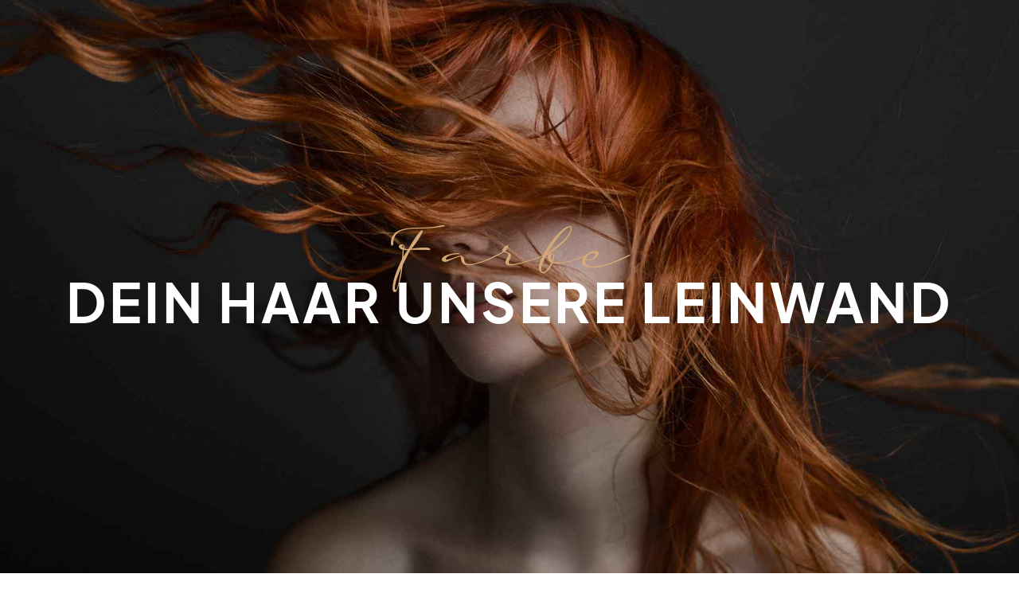

--- FILE ---
content_type: text/html; charset=UTF-8
request_url: https://www.studiotrend.de/
body_size: 27710
content:
<!DOCTYPE html>
<html lang="de" data-bt-theme="Kosa 1.0.9">
<head>

		<meta charset="UTF-8">
		<meta name="viewport" content="width=device-width, initial-scale=1, maximum-scale=5, user-scalable=yes">
		<meta name="mobile-web-app-capable" content="yes">
		<meta name="apple-mobile-web-app-capable" content="yes">
	<title>Studiotrend</title>
<meta name='robots' content='max-image-preview:large' />
<link rel='dns-prefetch' href='//fonts.googleapis.com' />
<link rel="alternate" type="application/rss+xml" title="Studiotrend &raquo; Feed" href="https://www.studiotrend.de/feed/" />
<link rel="alternate" type="application/rss+xml" title="Studiotrend &raquo; Kommentar-Feed" href="https://www.studiotrend.de/comments/feed/" />
<link rel="alternate" title="oEmbed (JSON)" type="application/json+oembed" href="https://www.studiotrend.de/wp-json/oembed/1.0/embed?url=https%3A%2F%2Fwww.studiotrend.de%2F" />
<link rel="alternate" title="oEmbed (XML)" type="text/xml+oembed" href="https://www.studiotrend.de/wp-json/oembed/1.0/embed?url=https%3A%2F%2Fwww.studiotrend.de%2F&#038;format=xml" />
<style id='wp-img-auto-sizes-contain-inline-css' type='text/css'>
img:is([sizes=auto i],[sizes^="auto," i]){contain-intrinsic-size:3000px 1500px}
/*# sourceURL=wp-img-auto-sizes-contain-inline-css */
</style>
<style id='wp-emoji-styles-inline-css' type='text/css'>

	img.wp-smiley, img.emoji {
		display: inline !important;
		border: none !important;
		box-shadow: none !important;
		height: 1em !important;
		width: 1em !important;
		margin: 0 0.07em !important;
		vertical-align: -0.1em !important;
		background: none !important;
		padding: 0 !important;
	}
/*# sourceURL=wp-emoji-styles-inline-css */
</style>
<style id='wp-block-library-inline-css' type='text/css'>
:root{--wp-block-synced-color:#7a00df;--wp-block-synced-color--rgb:122,0,223;--wp-bound-block-color:var(--wp-block-synced-color);--wp-editor-canvas-background:#ddd;--wp-admin-theme-color:#007cba;--wp-admin-theme-color--rgb:0,124,186;--wp-admin-theme-color-darker-10:#006ba1;--wp-admin-theme-color-darker-10--rgb:0,107,160.5;--wp-admin-theme-color-darker-20:#005a87;--wp-admin-theme-color-darker-20--rgb:0,90,135;--wp-admin-border-width-focus:2px}@media (min-resolution:192dpi){:root{--wp-admin-border-width-focus:1.5px}}.wp-element-button{cursor:pointer}:root .has-very-light-gray-background-color{background-color:#eee}:root .has-very-dark-gray-background-color{background-color:#313131}:root .has-very-light-gray-color{color:#eee}:root .has-very-dark-gray-color{color:#313131}:root .has-vivid-green-cyan-to-vivid-cyan-blue-gradient-background{background:linear-gradient(135deg,#00d084,#0693e3)}:root .has-purple-crush-gradient-background{background:linear-gradient(135deg,#34e2e4,#4721fb 50%,#ab1dfe)}:root .has-hazy-dawn-gradient-background{background:linear-gradient(135deg,#faaca8,#dad0ec)}:root .has-subdued-olive-gradient-background{background:linear-gradient(135deg,#fafae1,#67a671)}:root .has-atomic-cream-gradient-background{background:linear-gradient(135deg,#fdd79a,#004a59)}:root .has-nightshade-gradient-background{background:linear-gradient(135deg,#330968,#31cdcf)}:root .has-midnight-gradient-background{background:linear-gradient(135deg,#020381,#2874fc)}:root{--wp--preset--font-size--normal:16px;--wp--preset--font-size--huge:42px}.has-regular-font-size{font-size:1em}.has-larger-font-size{font-size:2.625em}.has-normal-font-size{font-size:var(--wp--preset--font-size--normal)}.has-huge-font-size{font-size:var(--wp--preset--font-size--huge)}.has-text-align-center{text-align:center}.has-text-align-left{text-align:left}.has-text-align-right{text-align:right}.has-fit-text{white-space:nowrap!important}#end-resizable-editor-section{display:none}.aligncenter{clear:both}.items-justified-left{justify-content:flex-start}.items-justified-center{justify-content:center}.items-justified-right{justify-content:flex-end}.items-justified-space-between{justify-content:space-between}.screen-reader-text{border:0;clip-path:inset(50%);height:1px;margin:-1px;overflow:hidden;padding:0;position:absolute;width:1px;word-wrap:normal!important}.screen-reader-text:focus{background-color:#ddd;clip-path:none;color:#444;display:block;font-size:1em;height:auto;left:5px;line-height:normal;padding:15px 23px 14px;text-decoration:none;top:5px;width:auto;z-index:100000}html :where(.has-border-color){border-style:solid}html :where([style*=border-top-color]){border-top-style:solid}html :where([style*=border-right-color]){border-right-style:solid}html :where([style*=border-bottom-color]){border-bottom-style:solid}html :where([style*=border-left-color]){border-left-style:solid}html :where([style*=border-width]){border-style:solid}html :where([style*=border-top-width]){border-top-style:solid}html :where([style*=border-right-width]){border-right-style:solid}html :where([style*=border-bottom-width]){border-bottom-style:solid}html :where([style*=border-left-width]){border-left-style:solid}html :where(img[class*=wp-image-]){height:auto;max-width:100%}:where(figure){margin:0 0 1em}html :where(.is-position-sticky){--wp-admin--admin-bar--position-offset:var(--wp-admin--admin-bar--height,0px)}@media screen and (max-width:600px){html :where(.is-position-sticky){--wp-admin--admin-bar--position-offset:0px}}

/*# sourceURL=wp-block-library-inline-css */
</style><style id='global-styles-inline-css' type='text/css'>
:root{--wp--preset--aspect-ratio--square: 1;--wp--preset--aspect-ratio--4-3: 4/3;--wp--preset--aspect-ratio--3-4: 3/4;--wp--preset--aspect-ratio--3-2: 3/2;--wp--preset--aspect-ratio--2-3: 2/3;--wp--preset--aspect-ratio--16-9: 16/9;--wp--preset--aspect-ratio--9-16: 9/16;--wp--preset--color--black: #000000;--wp--preset--color--cyan-bluish-gray: #abb8c3;--wp--preset--color--white: #ffffff;--wp--preset--color--pale-pink: #f78da7;--wp--preset--color--vivid-red: #cf2e2e;--wp--preset--color--luminous-vivid-orange: #ff6900;--wp--preset--color--luminous-vivid-amber: #fcb900;--wp--preset--color--light-green-cyan: #7bdcb5;--wp--preset--color--vivid-green-cyan: #00d084;--wp--preset--color--pale-cyan-blue: #8ed1fc;--wp--preset--color--vivid-cyan-blue: #0693e3;--wp--preset--color--vivid-purple: #9b51e0;--wp--preset--gradient--vivid-cyan-blue-to-vivid-purple: linear-gradient(135deg,rgb(6,147,227) 0%,rgb(155,81,224) 100%);--wp--preset--gradient--light-green-cyan-to-vivid-green-cyan: linear-gradient(135deg,rgb(122,220,180) 0%,rgb(0,208,130) 100%);--wp--preset--gradient--luminous-vivid-amber-to-luminous-vivid-orange: linear-gradient(135deg,rgb(252,185,0) 0%,rgb(255,105,0) 100%);--wp--preset--gradient--luminous-vivid-orange-to-vivid-red: linear-gradient(135deg,rgb(255,105,0) 0%,rgb(207,46,46) 100%);--wp--preset--gradient--very-light-gray-to-cyan-bluish-gray: linear-gradient(135deg,rgb(238,238,238) 0%,rgb(169,184,195) 100%);--wp--preset--gradient--cool-to-warm-spectrum: linear-gradient(135deg,rgb(74,234,220) 0%,rgb(151,120,209) 20%,rgb(207,42,186) 40%,rgb(238,44,130) 60%,rgb(251,105,98) 80%,rgb(254,248,76) 100%);--wp--preset--gradient--blush-light-purple: linear-gradient(135deg,rgb(255,206,236) 0%,rgb(152,150,240) 100%);--wp--preset--gradient--blush-bordeaux: linear-gradient(135deg,rgb(254,205,165) 0%,rgb(254,45,45) 50%,rgb(107,0,62) 100%);--wp--preset--gradient--luminous-dusk: linear-gradient(135deg,rgb(255,203,112) 0%,rgb(199,81,192) 50%,rgb(65,88,208) 100%);--wp--preset--gradient--pale-ocean: linear-gradient(135deg,rgb(255,245,203) 0%,rgb(182,227,212) 50%,rgb(51,167,181) 100%);--wp--preset--gradient--electric-grass: linear-gradient(135deg,rgb(202,248,128) 0%,rgb(113,206,126) 100%);--wp--preset--gradient--midnight: linear-gradient(135deg,rgb(2,3,129) 0%,rgb(40,116,252) 100%);--wp--preset--font-size--small: 13px;--wp--preset--font-size--medium: 20px;--wp--preset--font-size--large: 36px;--wp--preset--font-size--x-large: 42px;--wp--preset--spacing--20: 0.44rem;--wp--preset--spacing--30: 0.67rem;--wp--preset--spacing--40: 1rem;--wp--preset--spacing--50: 1.5rem;--wp--preset--spacing--60: 2.25rem;--wp--preset--spacing--70: 3.38rem;--wp--preset--spacing--80: 5.06rem;--wp--preset--shadow--natural: 6px 6px 9px rgba(0, 0, 0, 0.2);--wp--preset--shadow--deep: 12px 12px 50px rgba(0, 0, 0, 0.4);--wp--preset--shadow--sharp: 6px 6px 0px rgba(0, 0, 0, 0.2);--wp--preset--shadow--outlined: 6px 6px 0px -3px rgb(255, 255, 255), 6px 6px rgb(0, 0, 0);--wp--preset--shadow--crisp: 6px 6px 0px rgb(0, 0, 0);}:where(.is-layout-flex){gap: 0.5em;}:where(.is-layout-grid){gap: 0.5em;}body .is-layout-flex{display: flex;}.is-layout-flex{flex-wrap: wrap;align-items: center;}.is-layout-flex > :is(*, div){margin: 0;}body .is-layout-grid{display: grid;}.is-layout-grid > :is(*, div){margin: 0;}:where(.wp-block-columns.is-layout-flex){gap: 2em;}:where(.wp-block-columns.is-layout-grid){gap: 2em;}:where(.wp-block-post-template.is-layout-flex){gap: 1.25em;}:where(.wp-block-post-template.is-layout-grid){gap: 1.25em;}.has-black-color{color: var(--wp--preset--color--black) !important;}.has-cyan-bluish-gray-color{color: var(--wp--preset--color--cyan-bluish-gray) !important;}.has-white-color{color: var(--wp--preset--color--white) !important;}.has-pale-pink-color{color: var(--wp--preset--color--pale-pink) !important;}.has-vivid-red-color{color: var(--wp--preset--color--vivid-red) !important;}.has-luminous-vivid-orange-color{color: var(--wp--preset--color--luminous-vivid-orange) !important;}.has-luminous-vivid-amber-color{color: var(--wp--preset--color--luminous-vivid-amber) !important;}.has-light-green-cyan-color{color: var(--wp--preset--color--light-green-cyan) !important;}.has-vivid-green-cyan-color{color: var(--wp--preset--color--vivid-green-cyan) !important;}.has-pale-cyan-blue-color{color: var(--wp--preset--color--pale-cyan-blue) !important;}.has-vivid-cyan-blue-color{color: var(--wp--preset--color--vivid-cyan-blue) !important;}.has-vivid-purple-color{color: var(--wp--preset--color--vivid-purple) !important;}.has-black-background-color{background-color: var(--wp--preset--color--black) !important;}.has-cyan-bluish-gray-background-color{background-color: var(--wp--preset--color--cyan-bluish-gray) !important;}.has-white-background-color{background-color: var(--wp--preset--color--white) !important;}.has-pale-pink-background-color{background-color: var(--wp--preset--color--pale-pink) !important;}.has-vivid-red-background-color{background-color: var(--wp--preset--color--vivid-red) !important;}.has-luminous-vivid-orange-background-color{background-color: var(--wp--preset--color--luminous-vivid-orange) !important;}.has-luminous-vivid-amber-background-color{background-color: var(--wp--preset--color--luminous-vivid-amber) !important;}.has-light-green-cyan-background-color{background-color: var(--wp--preset--color--light-green-cyan) !important;}.has-vivid-green-cyan-background-color{background-color: var(--wp--preset--color--vivid-green-cyan) !important;}.has-pale-cyan-blue-background-color{background-color: var(--wp--preset--color--pale-cyan-blue) !important;}.has-vivid-cyan-blue-background-color{background-color: var(--wp--preset--color--vivid-cyan-blue) !important;}.has-vivid-purple-background-color{background-color: var(--wp--preset--color--vivid-purple) !important;}.has-black-border-color{border-color: var(--wp--preset--color--black) !important;}.has-cyan-bluish-gray-border-color{border-color: var(--wp--preset--color--cyan-bluish-gray) !important;}.has-white-border-color{border-color: var(--wp--preset--color--white) !important;}.has-pale-pink-border-color{border-color: var(--wp--preset--color--pale-pink) !important;}.has-vivid-red-border-color{border-color: var(--wp--preset--color--vivid-red) !important;}.has-luminous-vivid-orange-border-color{border-color: var(--wp--preset--color--luminous-vivid-orange) !important;}.has-luminous-vivid-amber-border-color{border-color: var(--wp--preset--color--luminous-vivid-amber) !important;}.has-light-green-cyan-border-color{border-color: var(--wp--preset--color--light-green-cyan) !important;}.has-vivid-green-cyan-border-color{border-color: var(--wp--preset--color--vivid-green-cyan) !important;}.has-pale-cyan-blue-border-color{border-color: var(--wp--preset--color--pale-cyan-blue) !important;}.has-vivid-cyan-blue-border-color{border-color: var(--wp--preset--color--vivid-cyan-blue) !important;}.has-vivid-purple-border-color{border-color: var(--wp--preset--color--vivid-purple) !important;}.has-vivid-cyan-blue-to-vivid-purple-gradient-background{background: var(--wp--preset--gradient--vivid-cyan-blue-to-vivid-purple) !important;}.has-light-green-cyan-to-vivid-green-cyan-gradient-background{background: var(--wp--preset--gradient--light-green-cyan-to-vivid-green-cyan) !important;}.has-luminous-vivid-amber-to-luminous-vivid-orange-gradient-background{background: var(--wp--preset--gradient--luminous-vivid-amber-to-luminous-vivid-orange) !important;}.has-luminous-vivid-orange-to-vivid-red-gradient-background{background: var(--wp--preset--gradient--luminous-vivid-orange-to-vivid-red) !important;}.has-very-light-gray-to-cyan-bluish-gray-gradient-background{background: var(--wp--preset--gradient--very-light-gray-to-cyan-bluish-gray) !important;}.has-cool-to-warm-spectrum-gradient-background{background: var(--wp--preset--gradient--cool-to-warm-spectrum) !important;}.has-blush-light-purple-gradient-background{background: var(--wp--preset--gradient--blush-light-purple) !important;}.has-blush-bordeaux-gradient-background{background: var(--wp--preset--gradient--blush-bordeaux) !important;}.has-luminous-dusk-gradient-background{background: var(--wp--preset--gradient--luminous-dusk) !important;}.has-pale-ocean-gradient-background{background: var(--wp--preset--gradient--pale-ocean) !important;}.has-electric-grass-gradient-background{background: var(--wp--preset--gradient--electric-grass) !important;}.has-midnight-gradient-background{background: var(--wp--preset--gradient--midnight) !important;}.has-small-font-size{font-size: var(--wp--preset--font-size--small) !important;}.has-medium-font-size{font-size: var(--wp--preset--font-size--medium) !important;}.has-large-font-size{font-size: var(--wp--preset--font-size--large) !important;}.has-x-large-font-size{font-size: var(--wp--preset--font-size--x-large) !important;}
/*# sourceURL=global-styles-inline-css */
</style>

<style id='classic-theme-styles-inline-css' type='text/css'>
/*! This file is auto-generated */
.wp-block-button__link{color:#fff;background-color:#32373c;border-radius:9999px;box-shadow:none;text-decoration:none;padding:calc(.667em + 2px) calc(1.333em + 2px);font-size:1.125em}.wp-block-file__button{background:#32373c;color:#fff;text-decoration:none}
/*# sourceURL=/wp-includes/css/classic-themes.min.css */
</style>
<link rel='stylesheet' id='fontawesome-free-css' href='https://www.studiotrend.de/wp-content/plugins/getwid/vendors/fontawesome-free/css/all.min.css?ver=5.5.0' type='text/css' media='all' />
<link rel='stylesheet' id='slick-css' href='https://www.studiotrend.de/wp-content/plugins/getwid/vendors/slick/slick/slick.min.css?ver=1.9.0' type='text/css' media='all' />
<link rel='stylesheet' id='slick-theme-css' href='https://www.studiotrend.de/wp-content/plugins/getwid/vendors/slick/slick/slick-theme.min.css?ver=1.9.0' type='text/css' media='all' />
<link rel='stylesheet' id='mp-fancybox-css' href='https://www.studiotrend.de/wp-content/plugins/getwid/vendors/mp-fancybox/jquery.fancybox.min.css?ver=3.5.7-mp.1' type='text/css' media='all' />
<link rel='stylesheet' id='getwid-blocks-css' href='https://www.studiotrend.de/wp-content/plugins/getwid/assets/css/blocks.style.css?ver=2.1.3' type='text/css' media='all' />
<style id='getwid-blocks-inline-css' type='text/css'>
.wp-block-getwid-section .wp-block-getwid-section__wrapper .wp-block-getwid-section__inner-wrapper{max-width: 1200px;}
/*# sourceURL=getwid-blocks-inline-css */
</style>
<link rel='stylesheet' id='bt_bb_content_elements-css' href='https://www.studiotrend.de/wp-content/plugins/bold-page-builder/css/front_end/content_elements.crush.css?ver=5.5.9' type='text/css' media='all' />
<style id='bt_bb_content_elements-inline-css' type='text/css'>
 .bt_bb_color_scheme_1.bt_bb_column_inner {color:#ffffff;background-color:#000000;}.bt_bb_inner_color_scheme_1.bt_bb_column_inner .bt_bb_column_inner_content {color:#ffffff;background-color:#000000;} .bt_bb_color_scheme_1.bt_bb_headline {color:#ffffff;}.bt_bb_color_scheme_1.bt_bb_headline .bt_bb_headline_superheadline {color:#000000;}.bt_bb_headline.bt_bb_supertitle_color_scheme_1 .bt_bb_headline_superheadline {color:#ffffff !important;}.bt_bb_headline.bt_bb_style_stroke.bt_bb_color_scheme_1 .bt_bb_headline_content {-webkit-text-stroke:1px #ffffff;}.bt_bb_headline.bt_bb_subtitle_color_scheme_1 .bt_bb_headline_subheadline {color:#ffffff !important;}.bt_bb_dash_type_line_below.bt_bb_dash_top_bottom.bt_bb_headline.bt_bb_color_scheme_1 .bt_bb_headline_content:after,.bt_bb_dash_type_line_below.bt_bb_dash_bottom.bt_bb_headline.bt_bb_color_scheme_1 .bt_bb_headline_content:after {border-color:#000000 !important;}.bt_bb_dash_type_line_below.bt_bb_dash_top_bottom.bt_bb_headline.bt_bb_color_scheme_1 .bt_bb_headline_superheadline:after,.bt_bb_dash_type_line_below.bt_bb_dash_top.bt_bb_headline.bt_bb_color_scheme_1 .bt_bb_headline_superheadline:after {border-color:#000000 !important;}.bt_bb_dash_type_line_below.bt_bb_dash_top_bottom.bt_bb_headline.bt_bb_supertitle_color_scheme_1 .bt_bb_headline_superheadline:after,.bt_bb_dash_type_line_below.bt_bb_dash_top.bt_bb_headline.bt_bb_supertitle_color_scheme_1 .bt_bb_headline_superheadline:after {border-color:#ffffff !important;}.bt_bb_dash_type_line_next.bt_bb_dash_top_bottom.bt_bb_headline.bt_bb_color_scheme_1 .bt_bb_headline_content:after,.bt_bb_dash_type_line_next.bt_bb_dash_bottom.bt_bb_headline.bt_bb_color_scheme_1 .bt_bb_headline_content:after {border-color:#000000 !important;}.bt_bb_dash_type_line_next.bt_bb_dash_top_bottom.bt_bb_headline.bt_bb_color_scheme_1 .bt_bb_headline_superheadline:after,.bt_bb_dash_type_line_next.bt_bb_dash_top.bt_bb_headline.bt_bb_color_scheme_1 .bt_bb_headline_superheadline:after {border-color:#ffffff !important;}.bt_bb_dash_type_line_next.bt_bb_dash_top_bottom.bt_bb_headline.bt_bb_supertitle_color_scheme_1 .bt_bb_headline_superheadline:after,.bt_bb_dash_type_line_next.bt_bb_dash_top.bt_bb_headline.bt_bb_supertitle_color_scheme_1 .bt_bb_headline_superheadline:after {border-color:#ffffff !important;}.bt_bb_dash_type_wave.bt_bb_dash_top_bottom.bt_bb_headline.bt_bb_color_scheme_1 .bt_bb_headline_content:after,.bt_bb_dash_type_wave.bt_bb_dash_bottom.bt_bb_headline.bt_bb_color_scheme_1 .bt_bb_headline_content:after {background-color:#000000 !important;}.btHeadingDash_wave .bt_bb_dash_top_bottom.bt_bb_headline.bt_bb_color_scheme_1 .bt_bb_headline_content:after,.btHeadingDash_wave .bt_bb_dash_bottom.bt_bb_headline.bt_bb_color_scheme_1 .bt_bb_headline_content:after {background-color:#000000 !important;}.bt_bb_dash_type_wave.bt_bb_dash_top_bottom.bt_bb_headline.bt_bb_color_scheme_1 .bt_bb_headline_superheadline:after,.bt_bb_dash_type_wave.bt_bb_dash_top.bt_bb_headline.bt_bb_color_scheme_1 .bt_bb_headline_superheadline:after {background-color:#000000 !important;}.btHeadingDash_wave .bt_bb_dash_top_bottom.bt_bb_headline.bt_bb_color_scheme_1 .bt_bb_headline_superheadline:after,.btHeadingDash_wave .bt_bb_dash_top.bt_bb_headline.bt_bb_color_scheme_1 .bt_bb_headline_superheadline:after {background-color:#000000 !important;}.bt_bb_dash_type_wave.bt_bb_dash_top_bottom.bt_bb_headline.bt_bb_supertitle_color_scheme_1 .bt_bb_headline_superheadline:after,.bt_bb_dash_type_wave.bt_bb_dash_top.bt_bb_headline.bt_bb_supertitle_color_scheme_1 .bt_bb_headline_superheadline:after {background-color:#ffffff !important;}.btHeadingDash_wave .bt_bb_dash_top_bottom.bt_bb_headline.bt_bb_supertitle_color_scheme_1 .bt_bb_headline_superheadline:after,.btHeadingDash_wave .bt_bb_dash_top.bt_bb_headline.bt_bb_supertitle_color_scheme_1 .bt_bb_headline_superheadline:after {background-color:#ffffff !important;} .bt_bb_color_scheme_1.bt_bb_icon a {color:#ffffff;}.bt_bb_color_scheme_1.bt_bb_icon:hover a {color:#ffffff;}.bt_bb_color_scheme_1.bt_bb_icon a:hover {color:#000000;}.bt_bb_color_scheme_1.bt_bb_icon:hover a span {color:#ffffff;}.bt_bb_color_scheme_1.bt_bb_icon a:hover span {color:#ffffff;}.bt_bb_color_scheme_1.bt_bb_icon.bt_bb_style_outline .bt_bb_icon_holder_inner svg {background-color:transparent;box-shadow:0 0 0 1px #ffffff inset;}.bt_bb_color_scheme_1.bt_bb_icon.bt_bb_style_outline:hover .bt_bb_icon_holder_inner svg,.bt_bb_color_scheme_1.bt_bb_icon.bt_bb_style_outline:hover a.bt_bb_icon_holder .bt_bb_icon_holder_inner svg {background-color:transparent;box-shadow:0 0 0 1px #ffffff inset;}.bt_bb_color_scheme_1.bt_bb_icon.bt_bb_style_outline:hover a:hover .bt_bb_icon_holder_inner svg {background-color:#ffffff;box-shadow:0 0 0 1px #ffffff inset;}.bt_bb_color_scheme_1.bt_bb_icon.bt_bb_style_outline .bt_bb_icon_holder_inner svg .cls-1 {fill:#ffffff;opacity:1;}.bt_bb_color_scheme_1.bt_bb_icon.bt_bb_style_outline .bt_bb_icon_holder_inner svg .cls-2 {fill:#000000;opacity:1;}.bt_bb_color_scheme_1.bt_bb_icon.bt_bb_style_filled .bt_bb_icon_holder:before {box-shadow:0 0 0 1px #000000 inset;background-color:#000000;color:#ffffff;}.bt_bb_color_scheme_1.bt_bb_icon.bt_bb_style_filled:hover .bt_bb_icon_holder:before,.bt_bb_color_scheme_1.bt_bb_icon.bt_bb_style_filled:hover a.bt_bb_icon_holder:before {box-shadow:0 0 0 1px #000000 inset;background-color:#000000;color:#ffffff;}.bt_bb_color_scheme_1.bt_bb_icon.bt_bb_style_filled:hover a:hover:before {box-shadow:0 0 0 1px #000000 inset;background-color:transparent;color:#000000;}.bt_bb_color_scheme_1.bt_bb_icon.bt_bb_style_borderless .bt_bb_icon_holder:before {color:#ffffff;}.bt_bb_color_scheme_1.bt_bb_icon.bt_bb_style_borderless:hover .bt_bb_icon_holder:before {color:#ffffff;}.bt_bb_color_scheme_1.bt_bb_icon.bt_bb_style_borderless:hover a.bt_bb_icon_holder:before {color:#000000;}.bt_bb_color_scheme_1.bt_bb_icon .bt_bb_icon_holder_inner svg .cls-1 {fill:#ffffff;opacity:1;}.bt_bb_color_scheme_1.bt_bb_icon .bt_bb_icon_holder_inner svg .cls-2 {fill:#000000;opacity:1;}.bt_bb_color_scheme_1.bt_bb_icon.bt_bb_border_show .bt_bb_icon_holder span:before {background:#ffffff;} .bt_bb_color_scheme_1.bt_bb_button.bt_bb_style_filled a {box-shadow:none;background-color:transparent;color:#ffffff;}.bt_bb_color_scheme_1.bt_bb_button.bt_bb_style_filled a:hover {box-shadow:none;background-color:transparent;color:#ffffff;}.bt_bb_color_scheme_1.bt_bb_button.bt_bb_style_filled:after {background:#000000;}.bt_bb_color_scheme_1.bt_bb_button.bt_bb_icon_style_border.btWithIcon.bt_bb_style_filled .bt_bb_icon_holder {border-color:#ffffff;}.bt_bb_color_scheme_1.bt_bb_button.bt_bb_style_clean a,.bt_bb_color_scheme_1.bt_bb_icon.bt_bb_style_borderless a {color:#ffffff;}.bt_bb_color_scheme_1.bt_bb_button.bt_bb_style_clean a:hover,.bt_bb_color_scheme_1.bt_bb_icon.bt_bb_style_borderless:hover a {color:#000000;}.bt_bb_color_scheme_1.bt_bb_button.bt_bb_icon_style_border.btWithIcon.bt_bb_style_clean .bt_bb_icon_holder {border-color:#ffffff;}.bt_bb_color_scheme_1.bt_bb_button.bt_bb_icon_style_border.btWithIcon.bt_bb_style_clean:hover .bt_bb_icon_holder {border-color:#000000;}.bt_bb_color_scheme_1.bt_bb_button.bt_bb_style_underline a {color:#ffffff;}.bt_bb_color_scheme_1.bt_bb_button.bt_bb_style_underline a:hover {color:#000000;}.bt_bb_color_scheme_1.bt_bb_button.bt_bb_style_underline a:after {border-color:#000000;}.bt_bb_color_scheme_1.bt_bb_button.bt_bb_style_underline a:hover:after {border-color:#000000;}.bt_bb_color_scheme_1.bt_bb_button.bt_bb_icon_style_border.btWithIcon.bt_bb_style_underline .bt_bb_icon_holder {border-color:#ffffff;}.bt_bb_color_scheme_1.bt_bb_button.bt_bb_icon_style_border.btWithIcon.bt_bb_style_underline a:hover .bt_bb_icon_holder {border-color:#000000;}.bt_bb_color_scheme_1.bt_bb_button.bt_bb_style_wave a {color:#ffffff;}.bt_bb_color_scheme_1.bt_bb_button.bt_bb_style_wave a:hover {color:#ffffff;}.bt_bb_color_scheme_1.bt_bb_button.bt_bb_style_wave a:after {background-color:#ffffff;}.bt_bb_color_scheme_1.bt_bb_button.bt_bb_style_wave a:hover:after {background-color:#ffffff;}.bt_bb_color_scheme_1.bt_bb_button.bt_bb_icon_style_border.btWithIcon.bt_bb_style_wave .bt_bb_icon_holder {border-color:#ffffff;}.bt_bb_color_scheme_1.bt_bb_button.bt_bb_icon_style_border.btWithIcon.bt_bb_style_wave a:hover .bt_bb_icon_holder {border-color:#ffffff;} .bt_bb_color_scheme_1.bt_bb_style_outline.bt_bb_service .bt_bb_icon_holder{box-shadow:0 0 0 1px #ffffff inset;color:#ffffff;background-color:transparent;}.bt_bb_color_scheme_1.bt_bb_style_outline.bt_bb_service:hover .bt_bb_icon_holder {box-shadow:0 0 0 1px #ffffff inset;color:#ffffff;background-color:transparent;}.bt_bb_color_scheme_1.bt_bb_style_outline.bt_bb_service.btWithLink:hover .bt_bb_icon_holder {box-shadow:0 0 0 1px #ffffff inset;background-color:#ffffff;color:#000000;}.bt_bb_color_scheme_1.bt_bb_style_filled.bt_bb_service .bt_bb_icon_holder {box-shadow:0 0 0 1px #000000 inset;background-color:#000000;color:#ffffff;}.bt_bb_color_scheme_1.bt_bb_style_filled.bt_bb_service:hover .bt_bb_icon_holder{box-shadow:0 0 0 1px #000000 inset;background-color:#000000;color:#ffffff;}.bt_bb_color_scheme_1.bt_bb_style_filled.bt_bb_service.btWithLink:hover .bt_bb_icon_holder{box-shadow:0 0 0 1px #000000 inset;background-color:transparent;color:#000000;}.bt_bb_color_scheme_1.bt_bb_style_borderless.bt_bb_service .bt_bb_icon_holder {color:#ffffff;}.bt_bb_color_scheme_1.bt_bb_style_borderless.bt_bb_service:hover .bt_bb_icon_holder {color:#ffffff;}.bt_bb_color_scheme_1.bt_bb_style_borderless.bt_bb_service.btWithLink:hover .bt_bb_icon_holder {color:#000000;}.bt_bb_title_color_scheme_1.bt_bb_service .bt_bb_service_content_title {color:#ffffff;} .bt_bb_colored_icon_color_scheme_1.bt_bb_service .bt_bb_service_colored_icon svg .cls-2 {fill:#ffffff;opacity:1;}.bt_bb_colored_icon_color_scheme_1.bt_bb_service .bt_bb_service_colored_icon svg .cls-1 {fill:#000000;opacity:1;}.bt_bb_colored_icon_color_scheme_1.bt_bb_service.btWithLink:hover .bt_bb_service_colored_icon svg .cls-1 {fill:#ffffff;opacity:1;}.bt_bb_colored_icon_color_scheme_1.bt_bb_service.btWithLink:hover .bt_bb_service_colored_icon svg .cls-2 {fill:#000000;opacity:1;} .bt_bb_tabs.bt_bb_color_scheme_1 .bt_bb_tabs_header li,.bt_bb_tabs.bt_bb_color_scheme_1.bt_bb_style_simple .bt_bb_tabs_header li {color:#ffffff;}.bt_bb_tabs.bt_bb_color_scheme_1 .bt_bb_tabs_header li:after {background:#ffffff;}.bt_bb_tabs.bt_bb_color_scheme_1 ul.bt_bb_tabs_header li:before {color:#ffffff;} .bt_bb_accordion.bt_bb_color_scheme_1 .bt_bb_accordion_item {border-color:#ffffff;}.bt_bb_accordion.bt_bb_color_scheme_1.bt_bb_style_outline .bt_bb_accordion_item_title {border-color:#ffffff;color:#ffffff;background-color:transparent;}.bt_bb_accordion.bt_bb_color_scheme_1.bt_bb_style_outline .bt_bb_accordion_item.on .bt_bb_accordion_item_title,.bt_bb_accordion.bt_bb_color_scheme_1.bt_bb_style_outline .bt_bb_accordion_item .bt_bb_accordion_item_title:hover {color:#000000;background-color:#ffffff;}.bt_bb_accordion.bt_bb_color_scheme_1.bt_bb_style_filled .bt_bb_accordion_item .bt_bb_accordion_item_title {color:#000000;background-color:#ffffff;}.bt_bb_accordion.bt_bb_color_scheme_1.bt_bb_style_filled .bt_bb_accordion_item.on .bt_bb_accordion_item_title,.bt_bb_accordion.bt_bb_color_scheme_1.bt_bb_style_filled .bt_bb_accordion_item .bt_bb_accordion_item_title:hover {color:#ffffff;background-color:transparent;}.bt_bb_accordion.bt_bb_color_scheme_1.bt_bb_style_simple .bt_bb_accordion_item .bt_bb_accordion_item_title {color:#ffffff;border-color:#ffffff;}.bt_bb_accordion.bt_bb_color_scheme_1.bt_bb_style_simple .bt_bb_accordion_item .bt_bb_accordion_item_title:hover,.bt_bb_accordion.bt_bb_color_scheme_1.bt_bb_style_simple .bt_bb_accordion_item.on .bt_bb_accordion_item_title {color:#000000;border-color:#000000;} .bt_bb_price_list.bt_bb_color_scheme_1 {color:#ffffff;background-color:#000000;}.bt_bb_price_list.bt_bb_color_scheme_1 .bt_bb_price_list_title {background-color:transparent;}.bt_bb_price_list:not(.btWithIcon).bt_bb_color_scheme_1 ul {border-color:#ffffff;} .bt_bb_contact_form_7.bt_bb_color_scheme_1.bt_bb_style_filled .wpcf7-submit,.bt_bb_contact_form_7.bt_bb_color_scheme_1.bt_bb_style_filled button#submit,.bt_bb_contact_form_7.bt_bb_color_scheme_1.bt_bb_style_filled input[type='submit'] {color:#ffffff !important;background-color:#000000;}.bt_bb_contact_form_7.bt_bb_color_scheme_1.bt_bb_style_outline .wpcf7-submit,.bt_bb_contact_form_7.bt_bb_color_scheme_1.bt_bb_style_outline button#submit,.bt_bb_contact_form_7.bt_bb_color_scheme_1.bt_bb_style_outline input[type='submit'] {color:#ffffff !important;border-color:#ffffff;}.bt_bb_contact_form_7.bt_bb_color_scheme_1.bt_bb_style_clean .wpcf7-submit, .bt_bb_contact_form_7.bt_bb_color_scheme_1.bt_bb_style_clean button#submit,.bt_bb_contact_form_7.bt_bb_color_scheme_1.bt_bb_style_clean input[type='submit'] {color:#ffffff !important;} .bt_bb_google_maps_location.bt_bb_color_scheme_1 {color:#ffffff;background:#000000 !important;} .bt_bb_color_scheme_1.bt_bb_price_item {color:#ffffff;}.bt_bb_color_scheme_1.bt_bb_price_item.bt_bb_line_style_wave .bt_bb_price_item_content .bt_bb_price_item_title_price .bt_bb_price_item_title:after {background-color:#ffffff;}
 .bt_bb_color_scheme_2.bt_bb_column_inner {color:#000000;background-color:#ffffff;}.bt_bb_inner_color_scheme_2.bt_bb_column_inner .bt_bb_column_inner_content {color:#000000;background-color:#ffffff;} .bt_bb_color_scheme_2.bt_bb_headline {color:#000000;}.bt_bb_color_scheme_2.bt_bb_headline .bt_bb_headline_superheadline {color:#ffffff;}.bt_bb_headline.bt_bb_supertitle_color_scheme_2 .bt_bb_headline_superheadline {color:#000000 !important;}.bt_bb_headline.bt_bb_style_stroke.bt_bb_color_scheme_2 .bt_bb_headline_content {-webkit-text-stroke:1px #000000;}.bt_bb_headline.bt_bb_subtitle_color_scheme_2 .bt_bb_headline_subheadline {color:#000000 !important;}.bt_bb_dash_type_line_below.bt_bb_dash_top_bottom.bt_bb_headline.bt_bb_color_scheme_2 .bt_bb_headline_content:after,.bt_bb_dash_type_line_below.bt_bb_dash_bottom.bt_bb_headline.bt_bb_color_scheme_2 .bt_bb_headline_content:after {border-color:#ffffff !important;}.bt_bb_dash_type_line_below.bt_bb_dash_top_bottom.bt_bb_headline.bt_bb_color_scheme_2 .bt_bb_headline_superheadline:after,.bt_bb_dash_type_line_below.bt_bb_dash_top.bt_bb_headline.bt_bb_color_scheme_2 .bt_bb_headline_superheadline:after {border-color:#ffffff !important;}.bt_bb_dash_type_line_below.bt_bb_dash_top_bottom.bt_bb_headline.bt_bb_supertitle_color_scheme_2 .bt_bb_headline_superheadline:after,.bt_bb_dash_type_line_below.bt_bb_dash_top.bt_bb_headline.bt_bb_supertitle_color_scheme_2 .bt_bb_headline_superheadline:after {border-color:#000000 !important;}.bt_bb_dash_type_line_next.bt_bb_dash_top_bottom.bt_bb_headline.bt_bb_color_scheme_2 .bt_bb_headline_content:after,.bt_bb_dash_type_line_next.bt_bb_dash_bottom.bt_bb_headline.bt_bb_color_scheme_2 .bt_bb_headline_content:after {border-color:#ffffff !important;}.bt_bb_dash_type_line_next.bt_bb_dash_top_bottom.bt_bb_headline.bt_bb_color_scheme_2 .bt_bb_headline_superheadline:after,.bt_bb_dash_type_line_next.bt_bb_dash_top.bt_bb_headline.bt_bb_color_scheme_2 .bt_bb_headline_superheadline:after {border-color:#000000 !important;}.bt_bb_dash_type_line_next.bt_bb_dash_top_bottom.bt_bb_headline.bt_bb_supertitle_color_scheme_2 .bt_bb_headline_superheadline:after,.bt_bb_dash_type_line_next.bt_bb_dash_top.bt_bb_headline.bt_bb_supertitle_color_scheme_2 .bt_bb_headline_superheadline:after {border-color:#000000 !important;}.bt_bb_dash_type_wave.bt_bb_dash_top_bottom.bt_bb_headline.bt_bb_color_scheme_2 .bt_bb_headline_content:after,.bt_bb_dash_type_wave.bt_bb_dash_bottom.bt_bb_headline.bt_bb_color_scheme_2 .bt_bb_headline_content:after {background-color:#ffffff !important;}.btHeadingDash_wave .bt_bb_dash_top_bottom.bt_bb_headline.bt_bb_color_scheme_2 .bt_bb_headline_content:after,.btHeadingDash_wave .bt_bb_dash_bottom.bt_bb_headline.bt_bb_color_scheme_2 .bt_bb_headline_content:after {background-color:#ffffff !important;}.bt_bb_dash_type_wave.bt_bb_dash_top_bottom.bt_bb_headline.bt_bb_color_scheme_2 .bt_bb_headline_superheadline:after,.bt_bb_dash_type_wave.bt_bb_dash_top.bt_bb_headline.bt_bb_color_scheme_2 .bt_bb_headline_superheadline:after {background-color:#ffffff !important;}.btHeadingDash_wave .bt_bb_dash_top_bottom.bt_bb_headline.bt_bb_color_scheme_2 .bt_bb_headline_superheadline:after,.btHeadingDash_wave .bt_bb_dash_top.bt_bb_headline.bt_bb_color_scheme_2 .bt_bb_headline_superheadline:after {background-color:#ffffff !important;}.bt_bb_dash_type_wave.bt_bb_dash_top_bottom.bt_bb_headline.bt_bb_supertitle_color_scheme_2 .bt_bb_headline_superheadline:after,.bt_bb_dash_type_wave.bt_bb_dash_top.bt_bb_headline.bt_bb_supertitle_color_scheme_2 .bt_bb_headline_superheadline:after {background-color:#000000 !important;}.btHeadingDash_wave .bt_bb_dash_top_bottom.bt_bb_headline.bt_bb_supertitle_color_scheme_2 .bt_bb_headline_superheadline:after,.btHeadingDash_wave .bt_bb_dash_top.bt_bb_headline.bt_bb_supertitle_color_scheme_2 .bt_bb_headline_superheadline:after {background-color:#000000 !important;} .bt_bb_color_scheme_2.bt_bb_icon a {color:#000000;}.bt_bb_color_scheme_2.bt_bb_icon:hover a {color:#000000;}.bt_bb_color_scheme_2.bt_bb_icon a:hover {color:#ffffff;}.bt_bb_color_scheme_2.bt_bb_icon:hover a span {color:#000000;}.bt_bb_color_scheme_2.bt_bb_icon a:hover span {color:#000000;}.bt_bb_color_scheme_2.bt_bb_icon.bt_bb_style_outline .bt_bb_icon_holder_inner svg {background-color:transparent;box-shadow:0 0 0 1px #000000 inset;}.bt_bb_color_scheme_2.bt_bb_icon.bt_bb_style_outline:hover .bt_bb_icon_holder_inner svg,.bt_bb_color_scheme_2.bt_bb_icon.bt_bb_style_outline:hover a.bt_bb_icon_holder .bt_bb_icon_holder_inner svg {background-color:transparent;box-shadow:0 0 0 1px #000000 inset;}.bt_bb_color_scheme_2.bt_bb_icon.bt_bb_style_outline:hover a:hover .bt_bb_icon_holder_inner svg {background-color:#000000;box-shadow:0 0 0 1px #000000 inset;}.bt_bb_color_scheme_2.bt_bb_icon.bt_bb_style_outline .bt_bb_icon_holder_inner svg .cls-1 {fill:#000000;opacity:1;}.bt_bb_color_scheme_2.bt_bb_icon.bt_bb_style_outline .bt_bb_icon_holder_inner svg .cls-2 {fill:#ffffff;opacity:1;}.bt_bb_color_scheme_2.bt_bb_icon.bt_bb_style_filled .bt_bb_icon_holder:before {box-shadow:0 0 0 1px #ffffff inset;background-color:#ffffff;color:#000000;}.bt_bb_color_scheme_2.bt_bb_icon.bt_bb_style_filled:hover .bt_bb_icon_holder:before,.bt_bb_color_scheme_2.bt_bb_icon.bt_bb_style_filled:hover a.bt_bb_icon_holder:before {box-shadow:0 0 0 1px #ffffff inset;background-color:#ffffff;color:#000000;}.bt_bb_color_scheme_2.bt_bb_icon.bt_bb_style_filled:hover a:hover:before {box-shadow:0 0 0 1px #ffffff inset;background-color:transparent;color:#ffffff;}.bt_bb_color_scheme_2.bt_bb_icon.bt_bb_style_borderless .bt_bb_icon_holder:before {color:#000000;}.bt_bb_color_scheme_2.bt_bb_icon.bt_bb_style_borderless:hover .bt_bb_icon_holder:before {color:#000000;}.bt_bb_color_scheme_2.bt_bb_icon.bt_bb_style_borderless:hover a.bt_bb_icon_holder:before {color:#ffffff;}.bt_bb_color_scheme_2.bt_bb_icon .bt_bb_icon_holder_inner svg .cls-1 {fill:#000000;opacity:1;}.bt_bb_color_scheme_2.bt_bb_icon .bt_bb_icon_holder_inner svg .cls-2 {fill:#ffffff;opacity:1;}.bt_bb_color_scheme_2.bt_bb_icon.bt_bb_border_show .bt_bb_icon_holder span:before {background:#000000;} .bt_bb_color_scheme_2.bt_bb_button.bt_bb_style_filled a {box-shadow:none;background-color:transparent;color:#000000;}.bt_bb_color_scheme_2.bt_bb_button.bt_bb_style_filled a:hover {box-shadow:none;background-color:transparent;color:#000000;}.bt_bb_color_scheme_2.bt_bb_button.bt_bb_style_filled:after {background:#ffffff;}.bt_bb_color_scheme_2.bt_bb_button.bt_bb_icon_style_border.btWithIcon.bt_bb_style_filled .bt_bb_icon_holder {border-color:#000000;}.bt_bb_color_scheme_2.bt_bb_button.bt_bb_style_clean a,.bt_bb_color_scheme_2.bt_bb_icon.bt_bb_style_borderless a {color:#000000;}.bt_bb_color_scheme_2.bt_bb_button.bt_bb_style_clean a:hover,.bt_bb_color_scheme_2.bt_bb_icon.bt_bb_style_borderless:hover a {color:#ffffff;}.bt_bb_color_scheme_2.bt_bb_button.bt_bb_icon_style_border.btWithIcon.bt_bb_style_clean .bt_bb_icon_holder {border-color:#000000;}.bt_bb_color_scheme_2.bt_bb_button.bt_bb_icon_style_border.btWithIcon.bt_bb_style_clean:hover .bt_bb_icon_holder {border-color:#ffffff;}.bt_bb_color_scheme_2.bt_bb_button.bt_bb_style_underline a {color:#000000;}.bt_bb_color_scheme_2.bt_bb_button.bt_bb_style_underline a:hover {color:#ffffff;}.bt_bb_color_scheme_2.bt_bb_button.bt_bb_style_underline a:after {border-color:#ffffff;}.bt_bb_color_scheme_2.bt_bb_button.bt_bb_style_underline a:hover:after {border-color:#ffffff;}.bt_bb_color_scheme_2.bt_bb_button.bt_bb_icon_style_border.btWithIcon.bt_bb_style_underline .bt_bb_icon_holder {border-color:#000000;}.bt_bb_color_scheme_2.bt_bb_button.bt_bb_icon_style_border.btWithIcon.bt_bb_style_underline a:hover .bt_bb_icon_holder {border-color:#ffffff;}.bt_bb_color_scheme_2.bt_bb_button.bt_bb_style_wave a {color:#000000;}.bt_bb_color_scheme_2.bt_bb_button.bt_bb_style_wave a:hover {color:#000000;}.bt_bb_color_scheme_2.bt_bb_button.bt_bb_style_wave a:after {background-color:#000000;}.bt_bb_color_scheme_2.bt_bb_button.bt_bb_style_wave a:hover:after {background-color:#000000;}.bt_bb_color_scheme_2.bt_bb_button.bt_bb_icon_style_border.btWithIcon.bt_bb_style_wave .bt_bb_icon_holder {border-color:#000000;}.bt_bb_color_scheme_2.bt_bb_button.bt_bb_icon_style_border.btWithIcon.bt_bb_style_wave a:hover .bt_bb_icon_holder {border-color:#000000;} .bt_bb_color_scheme_2.bt_bb_style_outline.bt_bb_service .bt_bb_icon_holder{box-shadow:0 0 0 1px #000000 inset;color:#000000;background-color:transparent;}.bt_bb_color_scheme_2.bt_bb_style_outline.bt_bb_service:hover .bt_bb_icon_holder {box-shadow:0 0 0 1px #000000 inset;color:#000000;background-color:transparent;}.bt_bb_color_scheme_2.bt_bb_style_outline.bt_bb_service.btWithLink:hover .bt_bb_icon_holder {box-shadow:0 0 0 1px #000000 inset;background-color:#000000;color:#ffffff;}.bt_bb_color_scheme_2.bt_bb_style_filled.bt_bb_service .bt_bb_icon_holder {box-shadow:0 0 0 1px #ffffff inset;background-color:#ffffff;color:#000000;}.bt_bb_color_scheme_2.bt_bb_style_filled.bt_bb_service:hover .bt_bb_icon_holder{box-shadow:0 0 0 1px #ffffff inset;background-color:#ffffff;color:#000000;}.bt_bb_color_scheme_2.bt_bb_style_filled.bt_bb_service.btWithLink:hover .bt_bb_icon_holder{box-shadow:0 0 0 1px #ffffff inset;background-color:transparent;color:#ffffff;}.bt_bb_color_scheme_2.bt_bb_style_borderless.bt_bb_service .bt_bb_icon_holder {color:#000000;}.bt_bb_color_scheme_2.bt_bb_style_borderless.bt_bb_service:hover .bt_bb_icon_holder {color:#000000;}.bt_bb_color_scheme_2.bt_bb_style_borderless.bt_bb_service.btWithLink:hover .bt_bb_icon_holder {color:#ffffff;}.bt_bb_title_color_scheme_2.bt_bb_service .bt_bb_service_content_title {color:#000000;} .bt_bb_colored_icon_color_scheme_2.bt_bb_service .bt_bb_service_colored_icon svg .cls-2 {fill:#000000;opacity:1;}.bt_bb_colored_icon_color_scheme_2.bt_bb_service .bt_bb_service_colored_icon svg .cls-1 {fill:#ffffff;opacity:1;}.bt_bb_colored_icon_color_scheme_2.bt_bb_service.btWithLink:hover .bt_bb_service_colored_icon svg .cls-1 {fill:#000000;opacity:1;}.bt_bb_colored_icon_color_scheme_2.bt_bb_service.btWithLink:hover .bt_bb_service_colored_icon svg .cls-2 {fill:#ffffff;opacity:1;} .bt_bb_tabs.bt_bb_color_scheme_2 .bt_bb_tabs_header li,.bt_bb_tabs.bt_bb_color_scheme_2.bt_bb_style_simple .bt_bb_tabs_header li {color:#000000;}.bt_bb_tabs.bt_bb_color_scheme_2 .bt_bb_tabs_header li:after {background:#000000;}.bt_bb_tabs.bt_bb_color_scheme_2 ul.bt_bb_tabs_header li:before {color:#000000;} .bt_bb_accordion.bt_bb_color_scheme_2 .bt_bb_accordion_item {border-color:#000000;}.bt_bb_accordion.bt_bb_color_scheme_2.bt_bb_style_outline .bt_bb_accordion_item_title {border-color:#000000;color:#000000;background-color:transparent;}.bt_bb_accordion.bt_bb_color_scheme_2.bt_bb_style_outline .bt_bb_accordion_item.on .bt_bb_accordion_item_title,.bt_bb_accordion.bt_bb_color_scheme_2.bt_bb_style_outline .bt_bb_accordion_item .bt_bb_accordion_item_title:hover {color:#ffffff;background-color:#000000;}.bt_bb_accordion.bt_bb_color_scheme_2.bt_bb_style_filled .bt_bb_accordion_item .bt_bb_accordion_item_title {color:#ffffff;background-color:#000000;}.bt_bb_accordion.bt_bb_color_scheme_2.bt_bb_style_filled .bt_bb_accordion_item.on .bt_bb_accordion_item_title,.bt_bb_accordion.bt_bb_color_scheme_2.bt_bb_style_filled .bt_bb_accordion_item .bt_bb_accordion_item_title:hover {color:#000000;background-color:transparent;}.bt_bb_accordion.bt_bb_color_scheme_2.bt_bb_style_simple .bt_bb_accordion_item .bt_bb_accordion_item_title {color:#000000;border-color:#000000;}.bt_bb_accordion.bt_bb_color_scheme_2.bt_bb_style_simple .bt_bb_accordion_item .bt_bb_accordion_item_title:hover,.bt_bb_accordion.bt_bb_color_scheme_2.bt_bb_style_simple .bt_bb_accordion_item.on .bt_bb_accordion_item_title {color:#ffffff;border-color:#ffffff;} .bt_bb_price_list.bt_bb_color_scheme_2 {color:#000000;background-color:#ffffff;}.bt_bb_price_list.bt_bb_color_scheme_2 .bt_bb_price_list_title {background-color:transparent;}.bt_bb_price_list:not(.btWithIcon).bt_bb_color_scheme_2 ul {border-color:#000000;} .bt_bb_contact_form_7.bt_bb_color_scheme_2.bt_bb_style_filled .wpcf7-submit,.bt_bb_contact_form_7.bt_bb_color_scheme_2.bt_bb_style_filled button#submit,.bt_bb_contact_form_7.bt_bb_color_scheme_2.bt_bb_style_filled input[type='submit'] {color:#000000 !important;background-color:#ffffff;}.bt_bb_contact_form_7.bt_bb_color_scheme_2.bt_bb_style_outline .wpcf7-submit,.bt_bb_contact_form_7.bt_bb_color_scheme_2.bt_bb_style_outline button#submit,.bt_bb_contact_form_7.bt_bb_color_scheme_2.bt_bb_style_outline input[type='submit'] {color:#000000 !important;border-color:#000000;}.bt_bb_contact_form_7.bt_bb_color_scheme_2.bt_bb_style_clean .wpcf7-submit, .bt_bb_contact_form_7.bt_bb_color_scheme_2.bt_bb_style_clean button#submit,.bt_bb_contact_form_7.bt_bb_color_scheme_2.bt_bb_style_clean input[type='submit'] {color:#000000 !important;} .bt_bb_google_maps_location.bt_bb_color_scheme_2 {color:#000000;background:#ffffff !important;} .bt_bb_color_scheme_2.bt_bb_price_item {color:#000000;}.bt_bb_color_scheme_2.bt_bb_price_item.bt_bb_line_style_wave .bt_bb_price_item_content .bt_bb_price_item_title_price .bt_bb_price_item_title:after {background-color:#000000;}
 .bt_bb_color_scheme_3.bt_bb_column_inner {color:var(--accent-color);background-color:#000000;}.bt_bb_inner_color_scheme_3.bt_bb_column_inner .bt_bb_column_inner_content {color:var(--accent-color);background-color:#000000;} .bt_bb_color_scheme_3.bt_bb_headline {color:var(--accent-color);}.bt_bb_color_scheme_3.bt_bb_headline .bt_bb_headline_superheadline {color:#000000;}.bt_bb_headline.bt_bb_supertitle_color_scheme_3 .bt_bb_headline_superheadline {color:var(--accent-color) !important;}.bt_bb_headline.bt_bb_style_stroke.bt_bb_color_scheme_3 .bt_bb_headline_content {-webkit-text-stroke:1px var(--accent-color);}.bt_bb_headline.bt_bb_subtitle_color_scheme_3 .bt_bb_headline_subheadline {color:var(--accent-color) !important;}.bt_bb_dash_type_line_below.bt_bb_dash_top_bottom.bt_bb_headline.bt_bb_color_scheme_3 .bt_bb_headline_content:after,.bt_bb_dash_type_line_below.bt_bb_dash_bottom.bt_bb_headline.bt_bb_color_scheme_3 .bt_bb_headline_content:after {border-color:#000000 !important;}.bt_bb_dash_type_line_below.bt_bb_dash_top_bottom.bt_bb_headline.bt_bb_color_scheme_3 .bt_bb_headline_superheadline:after,.bt_bb_dash_type_line_below.bt_bb_dash_top.bt_bb_headline.bt_bb_color_scheme_3 .bt_bb_headline_superheadline:after {border-color:#000000 !important;}.bt_bb_dash_type_line_below.bt_bb_dash_top_bottom.bt_bb_headline.bt_bb_supertitle_color_scheme_3 .bt_bb_headline_superheadline:after,.bt_bb_dash_type_line_below.bt_bb_dash_top.bt_bb_headline.bt_bb_supertitle_color_scheme_3 .bt_bb_headline_superheadline:after {border-color:var(--accent-color) !important;}.bt_bb_dash_type_line_next.bt_bb_dash_top_bottom.bt_bb_headline.bt_bb_color_scheme_3 .bt_bb_headline_content:after,.bt_bb_dash_type_line_next.bt_bb_dash_bottom.bt_bb_headline.bt_bb_color_scheme_3 .bt_bb_headline_content:after {border-color:#000000 !important;}.bt_bb_dash_type_line_next.bt_bb_dash_top_bottom.bt_bb_headline.bt_bb_color_scheme_3 .bt_bb_headline_superheadline:after,.bt_bb_dash_type_line_next.bt_bb_dash_top.bt_bb_headline.bt_bb_color_scheme_3 .bt_bb_headline_superheadline:after {border-color:var(--accent-color) !important;}.bt_bb_dash_type_line_next.bt_bb_dash_top_bottom.bt_bb_headline.bt_bb_supertitle_color_scheme_3 .bt_bb_headline_superheadline:after,.bt_bb_dash_type_line_next.bt_bb_dash_top.bt_bb_headline.bt_bb_supertitle_color_scheme_3 .bt_bb_headline_superheadline:after {border-color:var(--accent-color) !important;}.bt_bb_dash_type_wave.bt_bb_dash_top_bottom.bt_bb_headline.bt_bb_color_scheme_3 .bt_bb_headline_content:after,.bt_bb_dash_type_wave.bt_bb_dash_bottom.bt_bb_headline.bt_bb_color_scheme_3 .bt_bb_headline_content:after {background-color:#000000 !important;}.btHeadingDash_wave .bt_bb_dash_top_bottom.bt_bb_headline.bt_bb_color_scheme_3 .bt_bb_headline_content:after,.btHeadingDash_wave .bt_bb_dash_bottom.bt_bb_headline.bt_bb_color_scheme_3 .bt_bb_headline_content:after {background-color:#000000 !important;}.bt_bb_dash_type_wave.bt_bb_dash_top_bottom.bt_bb_headline.bt_bb_color_scheme_3 .bt_bb_headline_superheadline:after,.bt_bb_dash_type_wave.bt_bb_dash_top.bt_bb_headline.bt_bb_color_scheme_3 .bt_bb_headline_superheadline:after {background-color:#000000 !important;}.btHeadingDash_wave .bt_bb_dash_top_bottom.bt_bb_headline.bt_bb_color_scheme_3 .bt_bb_headline_superheadline:after,.btHeadingDash_wave .bt_bb_dash_top.bt_bb_headline.bt_bb_color_scheme_3 .bt_bb_headline_superheadline:after {background-color:#000000 !important;}.bt_bb_dash_type_wave.bt_bb_dash_top_bottom.bt_bb_headline.bt_bb_supertitle_color_scheme_3 .bt_bb_headline_superheadline:after,.bt_bb_dash_type_wave.bt_bb_dash_top.bt_bb_headline.bt_bb_supertitle_color_scheme_3 .bt_bb_headline_superheadline:after {background-color:var(--accent-color) !important;}.btHeadingDash_wave .bt_bb_dash_top_bottom.bt_bb_headline.bt_bb_supertitle_color_scheme_3 .bt_bb_headline_superheadline:after,.btHeadingDash_wave .bt_bb_dash_top.bt_bb_headline.bt_bb_supertitle_color_scheme_3 .bt_bb_headline_superheadline:after {background-color:var(--accent-color) !important;} .bt_bb_color_scheme_3.bt_bb_icon a {color:var(--accent-color);}.bt_bb_color_scheme_3.bt_bb_icon:hover a {color:var(--accent-color);}.bt_bb_color_scheme_3.bt_bb_icon a:hover {color:#000000;}.bt_bb_color_scheme_3.bt_bb_icon:hover a span {color:var(--accent-color);}.bt_bb_color_scheme_3.bt_bb_icon a:hover span {color:var(--accent-color);}.bt_bb_color_scheme_3.bt_bb_icon.bt_bb_style_outline .bt_bb_icon_holder_inner svg {background-color:transparent;box-shadow:0 0 0 1px var(--accent-color) inset;}.bt_bb_color_scheme_3.bt_bb_icon.bt_bb_style_outline:hover .bt_bb_icon_holder_inner svg,.bt_bb_color_scheme_3.bt_bb_icon.bt_bb_style_outline:hover a.bt_bb_icon_holder .bt_bb_icon_holder_inner svg {background-color:transparent;box-shadow:0 0 0 1px var(--accent-color) inset;}.bt_bb_color_scheme_3.bt_bb_icon.bt_bb_style_outline:hover a:hover .bt_bb_icon_holder_inner svg {background-color:var(--accent-color);box-shadow:0 0 0 1px var(--accent-color) inset;}.bt_bb_color_scheme_3.bt_bb_icon.bt_bb_style_outline .bt_bb_icon_holder_inner svg .cls-1 {fill:var(--accent-color);opacity:1;}.bt_bb_color_scheme_3.bt_bb_icon.bt_bb_style_outline .bt_bb_icon_holder_inner svg .cls-2 {fill:#000000;opacity:1;}.bt_bb_color_scheme_3.bt_bb_icon.bt_bb_style_filled .bt_bb_icon_holder:before {box-shadow:0 0 0 1px #000000 inset;background-color:#000000;color:var(--accent-color);}.bt_bb_color_scheme_3.bt_bb_icon.bt_bb_style_filled:hover .bt_bb_icon_holder:before,.bt_bb_color_scheme_3.bt_bb_icon.bt_bb_style_filled:hover a.bt_bb_icon_holder:before {box-shadow:0 0 0 1px #000000 inset;background-color:#000000;color:var(--accent-color);}.bt_bb_color_scheme_3.bt_bb_icon.bt_bb_style_filled:hover a:hover:before {box-shadow:0 0 0 1px #000000 inset;background-color:transparent;color:#000000;}.bt_bb_color_scheme_3.bt_bb_icon.bt_bb_style_borderless .bt_bb_icon_holder:before {color:var(--accent-color);}.bt_bb_color_scheme_3.bt_bb_icon.bt_bb_style_borderless:hover .bt_bb_icon_holder:before {color:var(--accent-color);}.bt_bb_color_scheme_3.bt_bb_icon.bt_bb_style_borderless:hover a.bt_bb_icon_holder:before {color:#000000;}.bt_bb_color_scheme_3.bt_bb_icon .bt_bb_icon_holder_inner svg .cls-1 {fill:var(--accent-color);opacity:1;}.bt_bb_color_scheme_3.bt_bb_icon .bt_bb_icon_holder_inner svg .cls-2 {fill:#000000;opacity:1;}.bt_bb_color_scheme_3.bt_bb_icon.bt_bb_border_show .bt_bb_icon_holder span:before {background:var(--accent-color);} .bt_bb_color_scheme_3.bt_bb_button.bt_bb_style_filled a {box-shadow:none;background-color:transparent;color:var(--accent-color);}.bt_bb_color_scheme_3.bt_bb_button.bt_bb_style_filled a:hover {box-shadow:none;background-color:transparent;color:var(--accent-color);}.bt_bb_color_scheme_3.bt_bb_button.bt_bb_style_filled:after {background:#000000;}.bt_bb_color_scheme_3.bt_bb_button.bt_bb_icon_style_border.btWithIcon.bt_bb_style_filled .bt_bb_icon_holder {border-color:var(--accent-color);}.bt_bb_color_scheme_3.bt_bb_button.bt_bb_style_clean a,.bt_bb_color_scheme_3.bt_bb_icon.bt_bb_style_borderless a {color:var(--accent-color);}.bt_bb_color_scheme_3.bt_bb_button.bt_bb_style_clean a:hover,.bt_bb_color_scheme_3.bt_bb_icon.bt_bb_style_borderless:hover a {color:#000000;}.bt_bb_color_scheme_3.bt_bb_button.bt_bb_icon_style_border.btWithIcon.bt_bb_style_clean .bt_bb_icon_holder {border-color:var(--accent-color);}.bt_bb_color_scheme_3.bt_bb_button.bt_bb_icon_style_border.btWithIcon.bt_bb_style_clean:hover .bt_bb_icon_holder {border-color:#000000;}.bt_bb_color_scheme_3.bt_bb_button.bt_bb_style_underline a {color:var(--accent-color);}.bt_bb_color_scheme_3.bt_bb_button.bt_bb_style_underline a:hover {color:#000000;}.bt_bb_color_scheme_3.bt_bb_button.bt_bb_style_underline a:after {border-color:#000000;}.bt_bb_color_scheme_3.bt_bb_button.bt_bb_style_underline a:hover:after {border-color:#000000;}.bt_bb_color_scheme_3.bt_bb_button.bt_bb_icon_style_border.btWithIcon.bt_bb_style_underline .bt_bb_icon_holder {border-color:var(--accent-color);}.bt_bb_color_scheme_3.bt_bb_button.bt_bb_icon_style_border.btWithIcon.bt_bb_style_underline a:hover .bt_bb_icon_holder {border-color:#000000;}.bt_bb_color_scheme_3.bt_bb_button.bt_bb_style_wave a {color:var(--accent-color);}.bt_bb_color_scheme_3.bt_bb_button.bt_bb_style_wave a:hover {color:var(--accent-color);}.bt_bb_color_scheme_3.bt_bb_button.bt_bb_style_wave a:after {background-color:var(--accent-color);}.bt_bb_color_scheme_3.bt_bb_button.bt_bb_style_wave a:hover:after {background-color:var(--accent-color);}.bt_bb_color_scheme_3.bt_bb_button.bt_bb_icon_style_border.btWithIcon.bt_bb_style_wave .bt_bb_icon_holder {border-color:var(--accent-color);}.bt_bb_color_scheme_3.bt_bb_button.bt_bb_icon_style_border.btWithIcon.bt_bb_style_wave a:hover .bt_bb_icon_holder {border-color:var(--accent-color);} .bt_bb_color_scheme_3.bt_bb_style_outline.bt_bb_service .bt_bb_icon_holder{box-shadow:0 0 0 1px var(--accent-color) inset;color:var(--accent-color);background-color:transparent;}.bt_bb_color_scheme_3.bt_bb_style_outline.bt_bb_service:hover .bt_bb_icon_holder {box-shadow:0 0 0 1px var(--accent-color) inset;color:var(--accent-color);background-color:transparent;}.bt_bb_color_scheme_3.bt_bb_style_outline.bt_bb_service.btWithLink:hover .bt_bb_icon_holder {box-shadow:0 0 0 1px var(--accent-color) inset;background-color:var(--accent-color);color:#000000;}.bt_bb_color_scheme_3.bt_bb_style_filled.bt_bb_service .bt_bb_icon_holder {box-shadow:0 0 0 1px #000000 inset;background-color:#000000;color:var(--accent-color);}.bt_bb_color_scheme_3.bt_bb_style_filled.bt_bb_service:hover .bt_bb_icon_holder{box-shadow:0 0 0 1px #000000 inset;background-color:#000000;color:var(--accent-color);}.bt_bb_color_scheme_3.bt_bb_style_filled.bt_bb_service.btWithLink:hover .bt_bb_icon_holder{box-shadow:0 0 0 1px #000000 inset;background-color:transparent;color:#000000;}.bt_bb_color_scheme_3.bt_bb_style_borderless.bt_bb_service .bt_bb_icon_holder {color:var(--accent-color);}.bt_bb_color_scheme_3.bt_bb_style_borderless.bt_bb_service:hover .bt_bb_icon_holder {color:var(--accent-color);}.bt_bb_color_scheme_3.bt_bb_style_borderless.bt_bb_service.btWithLink:hover .bt_bb_icon_holder {color:#000000;}.bt_bb_title_color_scheme_3.bt_bb_service .bt_bb_service_content_title {color:var(--accent-color);} .bt_bb_colored_icon_color_scheme_3.bt_bb_service .bt_bb_service_colored_icon svg .cls-2 {fill:var(--accent-color);opacity:1;}.bt_bb_colored_icon_color_scheme_3.bt_bb_service .bt_bb_service_colored_icon svg .cls-1 {fill:#000000;opacity:1;}.bt_bb_colored_icon_color_scheme_3.bt_bb_service.btWithLink:hover .bt_bb_service_colored_icon svg .cls-1 {fill:var(--accent-color);opacity:1;}.bt_bb_colored_icon_color_scheme_3.bt_bb_service.btWithLink:hover .bt_bb_service_colored_icon svg .cls-2 {fill:#000000;opacity:1;} .bt_bb_tabs.bt_bb_color_scheme_3 .bt_bb_tabs_header li,.bt_bb_tabs.bt_bb_color_scheme_3.bt_bb_style_simple .bt_bb_tabs_header li {color:var(--accent-color);}.bt_bb_tabs.bt_bb_color_scheme_3 .bt_bb_tabs_header li:after {background:var(--accent-color);}.bt_bb_tabs.bt_bb_color_scheme_3 ul.bt_bb_tabs_header li:before {color:var(--accent-color);} .bt_bb_accordion.bt_bb_color_scheme_3 .bt_bb_accordion_item {border-color:var(--accent-color);}.bt_bb_accordion.bt_bb_color_scheme_3.bt_bb_style_outline .bt_bb_accordion_item_title {border-color:var(--accent-color);color:var(--accent-color);background-color:transparent;}.bt_bb_accordion.bt_bb_color_scheme_3.bt_bb_style_outline .bt_bb_accordion_item.on .bt_bb_accordion_item_title,.bt_bb_accordion.bt_bb_color_scheme_3.bt_bb_style_outline .bt_bb_accordion_item .bt_bb_accordion_item_title:hover {color:#000000;background-color:var(--accent-color);}.bt_bb_accordion.bt_bb_color_scheme_3.bt_bb_style_filled .bt_bb_accordion_item .bt_bb_accordion_item_title {color:#000000;background-color:var(--accent-color);}.bt_bb_accordion.bt_bb_color_scheme_3.bt_bb_style_filled .bt_bb_accordion_item.on .bt_bb_accordion_item_title,.bt_bb_accordion.bt_bb_color_scheme_3.bt_bb_style_filled .bt_bb_accordion_item .bt_bb_accordion_item_title:hover {color:var(--accent-color);background-color:transparent;}.bt_bb_accordion.bt_bb_color_scheme_3.bt_bb_style_simple .bt_bb_accordion_item .bt_bb_accordion_item_title {color:var(--accent-color);border-color:var(--accent-color);}.bt_bb_accordion.bt_bb_color_scheme_3.bt_bb_style_simple .bt_bb_accordion_item .bt_bb_accordion_item_title:hover,.bt_bb_accordion.bt_bb_color_scheme_3.bt_bb_style_simple .bt_bb_accordion_item.on .bt_bb_accordion_item_title {color:#000000;border-color:#000000;} .bt_bb_price_list.bt_bb_color_scheme_3 {color:var(--accent-color);background-color:#000000;}.bt_bb_price_list.bt_bb_color_scheme_3 .bt_bb_price_list_title {background-color:transparent;}.bt_bb_price_list:not(.btWithIcon).bt_bb_color_scheme_3 ul {border-color:var(--accent-color);} .bt_bb_contact_form_7.bt_bb_color_scheme_3.bt_bb_style_filled .wpcf7-submit,.bt_bb_contact_form_7.bt_bb_color_scheme_3.bt_bb_style_filled button#submit,.bt_bb_contact_form_7.bt_bb_color_scheme_3.bt_bb_style_filled input[type='submit'] {color:var(--accent-color) !important;background-color:#000000;}.bt_bb_contact_form_7.bt_bb_color_scheme_3.bt_bb_style_outline .wpcf7-submit,.bt_bb_contact_form_7.bt_bb_color_scheme_3.bt_bb_style_outline button#submit,.bt_bb_contact_form_7.bt_bb_color_scheme_3.bt_bb_style_outline input[type='submit'] {color:var(--accent-color) !important;border-color:var(--accent-color);}.bt_bb_contact_form_7.bt_bb_color_scheme_3.bt_bb_style_clean .wpcf7-submit, .bt_bb_contact_form_7.bt_bb_color_scheme_3.bt_bb_style_clean button#submit,.bt_bb_contact_form_7.bt_bb_color_scheme_3.bt_bb_style_clean input[type='submit'] {color:var(--accent-color) !important;} .bt_bb_google_maps_location.bt_bb_color_scheme_3 {color:var(--accent-color);background:#000000 !important;} .bt_bb_color_scheme_3.bt_bb_price_item {color:var(--accent-color);}.bt_bb_color_scheme_3.bt_bb_price_item.bt_bb_line_style_wave .bt_bb_price_item_content .bt_bb_price_item_title_price .bt_bb_price_item_title:after {background-color:var(--accent-color);}
 .bt_bb_color_scheme_4.bt_bb_column_inner {color:var(--accent-color);background-color:#ffffff;}.bt_bb_inner_color_scheme_4.bt_bb_column_inner .bt_bb_column_inner_content {color:var(--accent-color);background-color:#ffffff;} .bt_bb_color_scheme_4.bt_bb_headline {color:var(--accent-color);}.bt_bb_color_scheme_4.bt_bb_headline .bt_bb_headline_superheadline {color:#ffffff;}.bt_bb_headline.bt_bb_supertitle_color_scheme_4 .bt_bb_headline_superheadline {color:var(--accent-color) !important;}.bt_bb_headline.bt_bb_style_stroke.bt_bb_color_scheme_4 .bt_bb_headline_content {-webkit-text-stroke:1px var(--accent-color);}.bt_bb_headline.bt_bb_subtitle_color_scheme_4 .bt_bb_headline_subheadline {color:var(--accent-color) !important;}.bt_bb_dash_type_line_below.bt_bb_dash_top_bottom.bt_bb_headline.bt_bb_color_scheme_4 .bt_bb_headline_content:after,.bt_bb_dash_type_line_below.bt_bb_dash_bottom.bt_bb_headline.bt_bb_color_scheme_4 .bt_bb_headline_content:after {border-color:#ffffff !important;}.bt_bb_dash_type_line_below.bt_bb_dash_top_bottom.bt_bb_headline.bt_bb_color_scheme_4 .bt_bb_headline_superheadline:after,.bt_bb_dash_type_line_below.bt_bb_dash_top.bt_bb_headline.bt_bb_color_scheme_4 .bt_bb_headline_superheadline:after {border-color:#ffffff !important;}.bt_bb_dash_type_line_below.bt_bb_dash_top_bottom.bt_bb_headline.bt_bb_supertitle_color_scheme_4 .bt_bb_headline_superheadline:after,.bt_bb_dash_type_line_below.bt_bb_dash_top.bt_bb_headline.bt_bb_supertitle_color_scheme_4 .bt_bb_headline_superheadline:after {border-color:var(--accent-color) !important;}.bt_bb_dash_type_line_next.bt_bb_dash_top_bottom.bt_bb_headline.bt_bb_color_scheme_4 .bt_bb_headline_content:after,.bt_bb_dash_type_line_next.bt_bb_dash_bottom.bt_bb_headline.bt_bb_color_scheme_4 .bt_bb_headline_content:after {border-color:#ffffff !important;}.bt_bb_dash_type_line_next.bt_bb_dash_top_bottom.bt_bb_headline.bt_bb_color_scheme_4 .bt_bb_headline_superheadline:after,.bt_bb_dash_type_line_next.bt_bb_dash_top.bt_bb_headline.bt_bb_color_scheme_4 .bt_bb_headline_superheadline:after {border-color:var(--accent-color) !important;}.bt_bb_dash_type_line_next.bt_bb_dash_top_bottom.bt_bb_headline.bt_bb_supertitle_color_scheme_4 .bt_bb_headline_superheadline:after,.bt_bb_dash_type_line_next.bt_bb_dash_top.bt_bb_headline.bt_bb_supertitle_color_scheme_4 .bt_bb_headline_superheadline:after {border-color:var(--accent-color) !important;}.bt_bb_dash_type_wave.bt_bb_dash_top_bottom.bt_bb_headline.bt_bb_color_scheme_4 .bt_bb_headline_content:after,.bt_bb_dash_type_wave.bt_bb_dash_bottom.bt_bb_headline.bt_bb_color_scheme_4 .bt_bb_headline_content:after {background-color:#ffffff !important;}.btHeadingDash_wave .bt_bb_dash_top_bottom.bt_bb_headline.bt_bb_color_scheme_4 .bt_bb_headline_content:after,.btHeadingDash_wave .bt_bb_dash_bottom.bt_bb_headline.bt_bb_color_scheme_4 .bt_bb_headline_content:after {background-color:#ffffff !important;}.bt_bb_dash_type_wave.bt_bb_dash_top_bottom.bt_bb_headline.bt_bb_color_scheme_4 .bt_bb_headline_superheadline:after,.bt_bb_dash_type_wave.bt_bb_dash_top.bt_bb_headline.bt_bb_color_scheme_4 .bt_bb_headline_superheadline:after {background-color:#ffffff !important;}.btHeadingDash_wave .bt_bb_dash_top_bottom.bt_bb_headline.bt_bb_color_scheme_4 .bt_bb_headline_superheadline:after,.btHeadingDash_wave .bt_bb_dash_top.bt_bb_headline.bt_bb_color_scheme_4 .bt_bb_headline_superheadline:after {background-color:#ffffff !important;}.bt_bb_dash_type_wave.bt_bb_dash_top_bottom.bt_bb_headline.bt_bb_supertitle_color_scheme_4 .bt_bb_headline_superheadline:after,.bt_bb_dash_type_wave.bt_bb_dash_top.bt_bb_headline.bt_bb_supertitle_color_scheme_4 .bt_bb_headline_superheadline:after {background-color:var(--accent-color) !important;}.btHeadingDash_wave .bt_bb_dash_top_bottom.bt_bb_headline.bt_bb_supertitle_color_scheme_4 .bt_bb_headline_superheadline:after,.btHeadingDash_wave .bt_bb_dash_top.bt_bb_headline.bt_bb_supertitle_color_scheme_4 .bt_bb_headline_superheadline:after {background-color:var(--accent-color) !important;} .bt_bb_color_scheme_4.bt_bb_icon a {color:var(--accent-color);}.bt_bb_color_scheme_4.bt_bb_icon:hover a {color:var(--accent-color);}.bt_bb_color_scheme_4.bt_bb_icon a:hover {color:#ffffff;}.bt_bb_color_scheme_4.bt_bb_icon:hover a span {color:var(--accent-color);}.bt_bb_color_scheme_4.bt_bb_icon a:hover span {color:var(--accent-color);}.bt_bb_color_scheme_4.bt_bb_icon.bt_bb_style_outline .bt_bb_icon_holder_inner svg {background-color:transparent;box-shadow:0 0 0 1px var(--accent-color) inset;}.bt_bb_color_scheme_4.bt_bb_icon.bt_bb_style_outline:hover .bt_bb_icon_holder_inner svg,.bt_bb_color_scheme_4.bt_bb_icon.bt_bb_style_outline:hover a.bt_bb_icon_holder .bt_bb_icon_holder_inner svg {background-color:transparent;box-shadow:0 0 0 1px var(--accent-color) inset;}.bt_bb_color_scheme_4.bt_bb_icon.bt_bb_style_outline:hover a:hover .bt_bb_icon_holder_inner svg {background-color:var(--accent-color);box-shadow:0 0 0 1px var(--accent-color) inset;}.bt_bb_color_scheme_4.bt_bb_icon.bt_bb_style_outline .bt_bb_icon_holder_inner svg .cls-1 {fill:var(--accent-color);opacity:1;}.bt_bb_color_scheme_4.bt_bb_icon.bt_bb_style_outline .bt_bb_icon_holder_inner svg .cls-2 {fill:#ffffff;opacity:1;}.bt_bb_color_scheme_4.bt_bb_icon.bt_bb_style_filled .bt_bb_icon_holder:before {box-shadow:0 0 0 1px #ffffff inset;background-color:#ffffff;color:var(--accent-color);}.bt_bb_color_scheme_4.bt_bb_icon.bt_bb_style_filled:hover .bt_bb_icon_holder:before,.bt_bb_color_scheme_4.bt_bb_icon.bt_bb_style_filled:hover a.bt_bb_icon_holder:before {box-shadow:0 0 0 1px #ffffff inset;background-color:#ffffff;color:var(--accent-color);}.bt_bb_color_scheme_4.bt_bb_icon.bt_bb_style_filled:hover a:hover:before {box-shadow:0 0 0 1px #ffffff inset;background-color:transparent;color:#ffffff;}.bt_bb_color_scheme_4.bt_bb_icon.bt_bb_style_borderless .bt_bb_icon_holder:before {color:var(--accent-color);}.bt_bb_color_scheme_4.bt_bb_icon.bt_bb_style_borderless:hover .bt_bb_icon_holder:before {color:var(--accent-color);}.bt_bb_color_scheme_4.bt_bb_icon.bt_bb_style_borderless:hover a.bt_bb_icon_holder:before {color:#ffffff;}.bt_bb_color_scheme_4.bt_bb_icon .bt_bb_icon_holder_inner svg .cls-1 {fill:var(--accent-color);opacity:1;}.bt_bb_color_scheme_4.bt_bb_icon .bt_bb_icon_holder_inner svg .cls-2 {fill:#ffffff;opacity:1;}.bt_bb_color_scheme_4.bt_bb_icon.bt_bb_border_show .bt_bb_icon_holder span:before {background:var(--accent-color);} .bt_bb_color_scheme_4.bt_bb_button.bt_bb_style_filled a {box-shadow:none;background-color:transparent;color:var(--accent-color);}.bt_bb_color_scheme_4.bt_bb_button.bt_bb_style_filled a:hover {box-shadow:none;background-color:transparent;color:var(--accent-color);}.bt_bb_color_scheme_4.bt_bb_button.bt_bb_style_filled:after {background:#ffffff;}.bt_bb_color_scheme_4.bt_bb_button.bt_bb_icon_style_border.btWithIcon.bt_bb_style_filled .bt_bb_icon_holder {border-color:var(--accent-color);}.bt_bb_color_scheme_4.bt_bb_button.bt_bb_style_clean a,.bt_bb_color_scheme_4.bt_bb_icon.bt_bb_style_borderless a {color:var(--accent-color);}.bt_bb_color_scheme_4.bt_bb_button.bt_bb_style_clean a:hover,.bt_bb_color_scheme_4.bt_bb_icon.bt_bb_style_borderless:hover a {color:#ffffff;}.bt_bb_color_scheme_4.bt_bb_button.bt_bb_icon_style_border.btWithIcon.bt_bb_style_clean .bt_bb_icon_holder {border-color:var(--accent-color);}.bt_bb_color_scheme_4.bt_bb_button.bt_bb_icon_style_border.btWithIcon.bt_bb_style_clean:hover .bt_bb_icon_holder {border-color:#ffffff;}.bt_bb_color_scheme_4.bt_bb_button.bt_bb_style_underline a {color:var(--accent-color);}.bt_bb_color_scheme_4.bt_bb_button.bt_bb_style_underline a:hover {color:#ffffff;}.bt_bb_color_scheme_4.bt_bb_button.bt_bb_style_underline a:after {border-color:#ffffff;}.bt_bb_color_scheme_4.bt_bb_button.bt_bb_style_underline a:hover:after {border-color:#ffffff;}.bt_bb_color_scheme_4.bt_bb_button.bt_bb_icon_style_border.btWithIcon.bt_bb_style_underline .bt_bb_icon_holder {border-color:var(--accent-color);}.bt_bb_color_scheme_4.bt_bb_button.bt_bb_icon_style_border.btWithIcon.bt_bb_style_underline a:hover .bt_bb_icon_holder {border-color:#ffffff;}.bt_bb_color_scheme_4.bt_bb_button.bt_bb_style_wave a {color:var(--accent-color);}.bt_bb_color_scheme_4.bt_bb_button.bt_bb_style_wave a:hover {color:var(--accent-color);}.bt_bb_color_scheme_4.bt_bb_button.bt_bb_style_wave a:after {background-color:var(--accent-color);}.bt_bb_color_scheme_4.bt_bb_button.bt_bb_style_wave a:hover:after {background-color:var(--accent-color);}.bt_bb_color_scheme_4.bt_bb_button.bt_bb_icon_style_border.btWithIcon.bt_bb_style_wave .bt_bb_icon_holder {border-color:var(--accent-color);}.bt_bb_color_scheme_4.bt_bb_button.bt_bb_icon_style_border.btWithIcon.bt_bb_style_wave a:hover .bt_bb_icon_holder {border-color:var(--accent-color);} .bt_bb_color_scheme_4.bt_bb_style_outline.bt_bb_service .bt_bb_icon_holder{box-shadow:0 0 0 1px var(--accent-color) inset;color:var(--accent-color);background-color:transparent;}.bt_bb_color_scheme_4.bt_bb_style_outline.bt_bb_service:hover .bt_bb_icon_holder {box-shadow:0 0 0 1px var(--accent-color) inset;color:var(--accent-color);background-color:transparent;}.bt_bb_color_scheme_4.bt_bb_style_outline.bt_bb_service.btWithLink:hover .bt_bb_icon_holder {box-shadow:0 0 0 1px var(--accent-color) inset;background-color:var(--accent-color);color:#ffffff;}.bt_bb_color_scheme_4.bt_bb_style_filled.bt_bb_service .bt_bb_icon_holder {box-shadow:0 0 0 1px #ffffff inset;background-color:#ffffff;color:var(--accent-color);}.bt_bb_color_scheme_4.bt_bb_style_filled.bt_bb_service:hover .bt_bb_icon_holder{box-shadow:0 0 0 1px #ffffff inset;background-color:#ffffff;color:var(--accent-color);}.bt_bb_color_scheme_4.bt_bb_style_filled.bt_bb_service.btWithLink:hover .bt_bb_icon_holder{box-shadow:0 0 0 1px #ffffff inset;background-color:transparent;color:#ffffff;}.bt_bb_color_scheme_4.bt_bb_style_borderless.bt_bb_service .bt_bb_icon_holder {color:var(--accent-color);}.bt_bb_color_scheme_4.bt_bb_style_borderless.bt_bb_service:hover .bt_bb_icon_holder {color:var(--accent-color);}.bt_bb_color_scheme_4.bt_bb_style_borderless.bt_bb_service.btWithLink:hover .bt_bb_icon_holder {color:#ffffff;}.bt_bb_title_color_scheme_4.bt_bb_service .bt_bb_service_content_title {color:var(--accent-color);} .bt_bb_colored_icon_color_scheme_4.bt_bb_service .bt_bb_service_colored_icon svg .cls-2 {fill:var(--accent-color);opacity:1;}.bt_bb_colored_icon_color_scheme_4.bt_bb_service .bt_bb_service_colored_icon svg .cls-1 {fill:#ffffff;opacity:1;}.bt_bb_colored_icon_color_scheme_4.bt_bb_service.btWithLink:hover .bt_bb_service_colored_icon svg .cls-1 {fill:var(--accent-color);opacity:1;}.bt_bb_colored_icon_color_scheme_4.bt_bb_service.btWithLink:hover .bt_bb_service_colored_icon svg .cls-2 {fill:#ffffff;opacity:1;} .bt_bb_tabs.bt_bb_color_scheme_4 .bt_bb_tabs_header li,.bt_bb_tabs.bt_bb_color_scheme_4.bt_bb_style_simple .bt_bb_tabs_header li {color:var(--accent-color);}.bt_bb_tabs.bt_bb_color_scheme_4 .bt_bb_tabs_header li:after {background:var(--accent-color);}.bt_bb_tabs.bt_bb_color_scheme_4 ul.bt_bb_tabs_header li:before {color:var(--accent-color);} .bt_bb_accordion.bt_bb_color_scheme_4 .bt_bb_accordion_item {border-color:var(--accent-color);}.bt_bb_accordion.bt_bb_color_scheme_4.bt_bb_style_outline .bt_bb_accordion_item_title {border-color:var(--accent-color);color:var(--accent-color);background-color:transparent;}.bt_bb_accordion.bt_bb_color_scheme_4.bt_bb_style_outline .bt_bb_accordion_item.on .bt_bb_accordion_item_title,.bt_bb_accordion.bt_bb_color_scheme_4.bt_bb_style_outline .bt_bb_accordion_item .bt_bb_accordion_item_title:hover {color:#ffffff;background-color:var(--accent-color);}.bt_bb_accordion.bt_bb_color_scheme_4.bt_bb_style_filled .bt_bb_accordion_item .bt_bb_accordion_item_title {color:#ffffff;background-color:var(--accent-color);}.bt_bb_accordion.bt_bb_color_scheme_4.bt_bb_style_filled .bt_bb_accordion_item.on .bt_bb_accordion_item_title,.bt_bb_accordion.bt_bb_color_scheme_4.bt_bb_style_filled .bt_bb_accordion_item .bt_bb_accordion_item_title:hover {color:var(--accent-color);background-color:transparent;}.bt_bb_accordion.bt_bb_color_scheme_4.bt_bb_style_simple .bt_bb_accordion_item .bt_bb_accordion_item_title {color:var(--accent-color);border-color:var(--accent-color);}.bt_bb_accordion.bt_bb_color_scheme_4.bt_bb_style_simple .bt_bb_accordion_item .bt_bb_accordion_item_title:hover,.bt_bb_accordion.bt_bb_color_scheme_4.bt_bb_style_simple .bt_bb_accordion_item.on .bt_bb_accordion_item_title {color:#ffffff;border-color:#ffffff;} .bt_bb_price_list.bt_bb_color_scheme_4 {color:var(--accent-color);background-color:#ffffff;}.bt_bb_price_list.bt_bb_color_scheme_4 .bt_bb_price_list_title {background-color:transparent;}.bt_bb_price_list:not(.btWithIcon).bt_bb_color_scheme_4 ul {border-color:var(--accent-color);} .bt_bb_contact_form_7.bt_bb_color_scheme_4.bt_bb_style_filled .wpcf7-submit,.bt_bb_contact_form_7.bt_bb_color_scheme_4.bt_bb_style_filled button#submit,.bt_bb_contact_form_7.bt_bb_color_scheme_4.bt_bb_style_filled input[type='submit'] {color:var(--accent-color) !important;background-color:#ffffff;}.bt_bb_contact_form_7.bt_bb_color_scheme_4.bt_bb_style_outline .wpcf7-submit,.bt_bb_contact_form_7.bt_bb_color_scheme_4.bt_bb_style_outline button#submit,.bt_bb_contact_form_7.bt_bb_color_scheme_4.bt_bb_style_outline input[type='submit'] {color:var(--accent-color) !important;border-color:var(--accent-color);}.bt_bb_contact_form_7.bt_bb_color_scheme_4.bt_bb_style_clean .wpcf7-submit, .bt_bb_contact_form_7.bt_bb_color_scheme_4.bt_bb_style_clean button#submit,.bt_bb_contact_form_7.bt_bb_color_scheme_4.bt_bb_style_clean input[type='submit'] {color:var(--accent-color) !important;} .bt_bb_google_maps_location.bt_bb_color_scheme_4 {color:var(--accent-color);background:#ffffff !important;} .bt_bb_color_scheme_4.bt_bb_price_item {color:var(--accent-color);}.bt_bb_color_scheme_4.bt_bb_price_item.bt_bb_line_style_wave .bt_bb_price_item_content .bt_bb_price_item_title_price .bt_bb_price_item_title:after {background-color:var(--accent-color);}
 .bt_bb_color_scheme_5.bt_bb_column_inner {color:#000000;background-color:var(--accent-color);}.bt_bb_inner_color_scheme_5.bt_bb_column_inner .bt_bb_column_inner_content {color:#000000;background-color:var(--accent-color);} .bt_bb_color_scheme_5.bt_bb_headline {color:#000000;}.bt_bb_color_scheme_5.bt_bb_headline .bt_bb_headline_superheadline {color:var(--accent-color);}.bt_bb_headline.bt_bb_supertitle_color_scheme_5 .bt_bb_headline_superheadline {color:#000000 !important;}.bt_bb_headline.bt_bb_style_stroke.bt_bb_color_scheme_5 .bt_bb_headline_content {-webkit-text-stroke:1px #000000;}.bt_bb_headline.bt_bb_subtitle_color_scheme_5 .bt_bb_headline_subheadline {color:#000000 !important;}.bt_bb_dash_type_line_below.bt_bb_dash_top_bottom.bt_bb_headline.bt_bb_color_scheme_5 .bt_bb_headline_content:after,.bt_bb_dash_type_line_below.bt_bb_dash_bottom.bt_bb_headline.bt_bb_color_scheme_5 .bt_bb_headline_content:after {border-color:var(--accent-color) !important;}.bt_bb_dash_type_line_below.bt_bb_dash_top_bottom.bt_bb_headline.bt_bb_color_scheme_5 .bt_bb_headline_superheadline:after,.bt_bb_dash_type_line_below.bt_bb_dash_top.bt_bb_headline.bt_bb_color_scheme_5 .bt_bb_headline_superheadline:after {border-color:var(--accent-color) !important;}.bt_bb_dash_type_line_below.bt_bb_dash_top_bottom.bt_bb_headline.bt_bb_supertitle_color_scheme_5 .bt_bb_headline_superheadline:after,.bt_bb_dash_type_line_below.bt_bb_dash_top.bt_bb_headline.bt_bb_supertitle_color_scheme_5 .bt_bb_headline_superheadline:after {border-color:#000000 !important;}.bt_bb_dash_type_line_next.bt_bb_dash_top_bottom.bt_bb_headline.bt_bb_color_scheme_5 .bt_bb_headline_content:after,.bt_bb_dash_type_line_next.bt_bb_dash_bottom.bt_bb_headline.bt_bb_color_scheme_5 .bt_bb_headline_content:after {border-color:var(--accent-color) !important;}.bt_bb_dash_type_line_next.bt_bb_dash_top_bottom.bt_bb_headline.bt_bb_color_scheme_5 .bt_bb_headline_superheadline:after,.bt_bb_dash_type_line_next.bt_bb_dash_top.bt_bb_headline.bt_bb_color_scheme_5 .bt_bb_headline_superheadline:after {border-color:#000000 !important;}.bt_bb_dash_type_line_next.bt_bb_dash_top_bottom.bt_bb_headline.bt_bb_supertitle_color_scheme_5 .bt_bb_headline_superheadline:after,.bt_bb_dash_type_line_next.bt_bb_dash_top.bt_bb_headline.bt_bb_supertitle_color_scheme_5 .bt_bb_headline_superheadline:after {border-color:#000000 !important;}.bt_bb_dash_type_wave.bt_bb_dash_top_bottom.bt_bb_headline.bt_bb_color_scheme_5 .bt_bb_headline_content:after,.bt_bb_dash_type_wave.bt_bb_dash_bottom.bt_bb_headline.bt_bb_color_scheme_5 .bt_bb_headline_content:after {background-color:var(--accent-color) !important;}.btHeadingDash_wave .bt_bb_dash_top_bottom.bt_bb_headline.bt_bb_color_scheme_5 .bt_bb_headline_content:after,.btHeadingDash_wave .bt_bb_dash_bottom.bt_bb_headline.bt_bb_color_scheme_5 .bt_bb_headline_content:after {background-color:var(--accent-color) !important;}.bt_bb_dash_type_wave.bt_bb_dash_top_bottom.bt_bb_headline.bt_bb_color_scheme_5 .bt_bb_headline_superheadline:after,.bt_bb_dash_type_wave.bt_bb_dash_top.bt_bb_headline.bt_bb_color_scheme_5 .bt_bb_headline_superheadline:after {background-color:var(--accent-color) !important;}.btHeadingDash_wave .bt_bb_dash_top_bottom.bt_bb_headline.bt_bb_color_scheme_5 .bt_bb_headline_superheadline:after,.btHeadingDash_wave .bt_bb_dash_top.bt_bb_headline.bt_bb_color_scheme_5 .bt_bb_headline_superheadline:after {background-color:var(--accent-color) !important;}.bt_bb_dash_type_wave.bt_bb_dash_top_bottom.bt_bb_headline.bt_bb_supertitle_color_scheme_5 .bt_bb_headline_superheadline:after,.bt_bb_dash_type_wave.bt_bb_dash_top.bt_bb_headline.bt_bb_supertitle_color_scheme_5 .bt_bb_headline_superheadline:after {background-color:#000000 !important;}.btHeadingDash_wave .bt_bb_dash_top_bottom.bt_bb_headline.bt_bb_supertitle_color_scheme_5 .bt_bb_headline_superheadline:after,.btHeadingDash_wave .bt_bb_dash_top.bt_bb_headline.bt_bb_supertitle_color_scheme_5 .bt_bb_headline_superheadline:after {background-color:#000000 !important;} .bt_bb_color_scheme_5.bt_bb_icon a {color:#000000;}.bt_bb_color_scheme_5.bt_bb_icon:hover a {color:#000000;}.bt_bb_color_scheme_5.bt_bb_icon a:hover {color:var(--accent-color);}.bt_bb_color_scheme_5.bt_bb_icon:hover a span {color:#000000;}.bt_bb_color_scheme_5.bt_bb_icon a:hover span {color:#000000;}.bt_bb_color_scheme_5.bt_bb_icon.bt_bb_style_outline .bt_bb_icon_holder_inner svg {background-color:transparent;box-shadow:0 0 0 1px #000000 inset;}.bt_bb_color_scheme_5.bt_bb_icon.bt_bb_style_outline:hover .bt_bb_icon_holder_inner svg,.bt_bb_color_scheme_5.bt_bb_icon.bt_bb_style_outline:hover a.bt_bb_icon_holder .bt_bb_icon_holder_inner svg {background-color:transparent;box-shadow:0 0 0 1px #000000 inset;}.bt_bb_color_scheme_5.bt_bb_icon.bt_bb_style_outline:hover a:hover .bt_bb_icon_holder_inner svg {background-color:#000000;box-shadow:0 0 0 1px #000000 inset;}.bt_bb_color_scheme_5.bt_bb_icon.bt_bb_style_outline .bt_bb_icon_holder_inner svg .cls-1 {fill:#000000;opacity:1;}.bt_bb_color_scheme_5.bt_bb_icon.bt_bb_style_outline .bt_bb_icon_holder_inner svg .cls-2 {fill:var(--accent-color);opacity:1;}.bt_bb_color_scheme_5.bt_bb_icon.bt_bb_style_filled .bt_bb_icon_holder:before {box-shadow:0 0 0 1px var(--accent-color) inset;background-color:var(--accent-color);color:#000000;}.bt_bb_color_scheme_5.bt_bb_icon.bt_bb_style_filled:hover .bt_bb_icon_holder:before,.bt_bb_color_scheme_5.bt_bb_icon.bt_bb_style_filled:hover a.bt_bb_icon_holder:before {box-shadow:0 0 0 1px var(--accent-color) inset;background-color:var(--accent-color);color:#000000;}.bt_bb_color_scheme_5.bt_bb_icon.bt_bb_style_filled:hover a:hover:before {box-shadow:0 0 0 1px var(--accent-color) inset;background-color:transparent;color:var(--accent-color);}.bt_bb_color_scheme_5.bt_bb_icon.bt_bb_style_borderless .bt_bb_icon_holder:before {color:#000000;}.bt_bb_color_scheme_5.bt_bb_icon.bt_bb_style_borderless:hover .bt_bb_icon_holder:before {color:#000000;}.bt_bb_color_scheme_5.bt_bb_icon.bt_bb_style_borderless:hover a.bt_bb_icon_holder:before {color:var(--accent-color);}.bt_bb_color_scheme_5.bt_bb_icon .bt_bb_icon_holder_inner svg .cls-1 {fill:#000000;opacity:1;}.bt_bb_color_scheme_5.bt_bb_icon .bt_bb_icon_holder_inner svg .cls-2 {fill:var(--accent-color);opacity:1;}.bt_bb_color_scheme_5.bt_bb_icon.bt_bb_border_show .bt_bb_icon_holder span:before {background:#000000;} .bt_bb_color_scheme_5.bt_bb_button.bt_bb_style_filled a {box-shadow:none;background-color:transparent;color:#000000;}.bt_bb_color_scheme_5.bt_bb_button.bt_bb_style_filled a:hover {box-shadow:none;background-color:transparent;color:#000000;}.bt_bb_color_scheme_5.bt_bb_button.bt_bb_style_filled:after {background:var(--accent-color);}.bt_bb_color_scheme_5.bt_bb_button.bt_bb_icon_style_border.btWithIcon.bt_bb_style_filled .bt_bb_icon_holder {border-color:#000000;}.bt_bb_color_scheme_5.bt_bb_button.bt_bb_style_clean a,.bt_bb_color_scheme_5.bt_bb_icon.bt_bb_style_borderless a {color:#000000;}.bt_bb_color_scheme_5.bt_bb_button.bt_bb_style_clean a:hover,.bt_bb_color_scheme_5.bt_bb_icon.bt_bb_style_borderless:hover a {color:var(--accent-color);}.bt_bb_color_scheme_5.bt_bb_button.bt_bb_icon_style_border.btWithIcon.bt_bb_style_clean .bt_bb_icon_holder {border-color:#000000;}.bt_bb_color_scheme_5.bt_bb_button.bt_bb_icon_style_border.btWithIcon.bt_bb_style_clean:hover .bt_bb_icon_holder {border-color:var(--accent-color);}.bt_bb_color_scheme_5.bt_bb_button.bt_bb_style_underline a {color:#000000;}.bt_bb_color_scheme_5.bt_bb_button.bt_bb_style_underline a:hover {color:var(--accent-color);}.bt_bb_color_scheme_5.bt_bb_button.bt_bb_style_underline a:after {border-color:var(--accent-color);}.bt_bb_color_scheme_5.bt_bb_button.bt_bb_style_underline a:hover:after {border-color:var(--accent-color);}.bt_bb_color_scheme_5.bt_bb_button.bt_bb_icon_style_border.btWithIcon.bt_bb_style_underline .bt_bb_icon_holder {border-color:#000000;}.bt_bb_color_scheme_5.bt_bb_button.bt_bb_icon_style_border.btWithIcon.bt_bb_style_underline a:hover .bt_bb_icon_holder {border-color:var(--accent-color);}.bt_bb_color_scheme_5.bt_bb_button.bt_bb_style_wave a {color:#000000;}.bt_bb_color_scheme_5.bt_bb_button.bt_bb_style_wave a:hover {color:#000000;}.bt_bb_color_scheme_5.bt_bb_button.bt_bb_style_wave a:after {background-color:#000000;}.bt_bb_color_scheme_5.bt_bb_button.bt_bb_style_wave a:hover:after {background-color:#000000;}.bt_bb_color_scheme_5.bt_bb_button.bt_bb_icon_style_border.btWithIcon.bt_bb_style_wave .bt_bb_icon_holder {border-color:#000000;}.bt_bb_color_scheme_5.bt_bb_button.bt_bb_icon_style_border.btWithIcon.bt_bb_style_wave a:hover .bt_bb_icon_holder {border-color:#000000;} .bt_bb_color_scheme_5.bt_bb_style_outline.bt_bb_service .bt_bb_icon_holder{box-shadow:0 0 0 1px #000000 inset;color:#000000;background-color:transparent;}.bt_bb_color_scheme_5.bt_bb_style_outline.bt_bb_service:hover .bt_bb_icon_holder {box-shadow:0 0 0 1px #000000 inset;color:#000000;background-color:transparent;}.bt_bb_color_scheme_5.bt_bb_style_outline.bt_bb_service.btWithLink:hover .bt_bb_icon_holder {box-shadow:0 0 0 1px #000000 inset;background-color:#000000;color:var(--accent-color);}.bt_bb_color_scheme_5.bt_bb_style_filled.bt_bb_service .bt_bb_icon_holder {box-shadow:0 0 0 1px var(--accent-color) inset;background-color:var(--accent-color);color:#000000;}.bt_bb_color_scheme_5.bt_bb_style_filled.bt_bb_service:hover .bt_bb_icon_holder{box-shadow:0 0 0 1px var(--accent-color) inset;background-color:var(--accent-color);color:#000000;}.bt_bb_color_scheme_5.bt_bb_style_filled.bt_bb_service.btWithLink:hover .bt_bb_icon_holder{box-shadow:0 0 0 1px var(--accent-color) inset;background-color:transparent;color:var(--accent-color);}.bt_bb_color_scheme_5.bt_bb_style_borderless.bt_bb_service .bt_bb_icon_holder {color:#000000;}.bt_bb_color_scheme_5.bt_bb_style_borderless.bt_bb_service:hover .bt_bb_icon_holder {color:#000000;}.bt_bb_color_scheme_5.bt_bb_style_borderless.bt_bb_service.btWithLink:hover .bt_bb_icon_holder {color:var(--accent-color);}.bt_bb_title_color_scheme_5.bt_bb_service .bt_bb_service_content_title {color:#000000;} .bt_bb_colored_icon_color_scheme_5.bt_bb_service .bt_bb_service_colored_icon svg .cls-2 {fill:#000000;opacity:1;}.bt_bb_colored_icon_color_scheme_5.bt_bb_service .bt_bb_service_colored_icon svg .cls-1 {fill:var(--accent-color);opacity:1;}.bt_bb_colored_icon_color_scheme_5.bt_bb_service.btWithLink:hover .bt_bb_service_colored_icon svg .cls-1 {fill:#000000;opacity:1;}.bt_bb_colored_icon_color_scheme_5.bt_bb_service.btWithLink:hover .bt_bb_service_colored_icon svg .cls-2 {fill:var(--accent-color);opacity:1;} .bt_bb_tabs.bt_bb_color_scheme_5 .bt_bb_tabs_header li,.bt_bb_tabs.bt_bb_color_scheme_5.bt_bb_style_simple .bt_bb_tabs_header li {color:#000000;}.bt_bb_tabs.bt_bb_color_scheme_5 .bt_bb_tabs_header li:after {background:#000000;}.bt_bb_tabs.bt_bb_color_scheme_5 ul.bt_bb_tabs_header li:before {color:#000000;} .bt_bb_accordion.bt_bb_color_scheme_5 .bt_bb_accordion_item {border-color:#000000;}.bt_bb_accordion.bt_bb_color_scheme_5.bt_bb_style_outline .bt_bb_accordion_item_title {border-color:#000000;color:#000000;background-color:transparent;}.bt_bb_accordion.bt_bb_color_scheme_5.bt_bb_style_outline .bt_bb_accordion_item.on .bt_bb_accordion_item_title,.bt_bb_accordion.bt_bb_color_scheme_5.bt_bb_style_outline .bt_bb_accordion_item .bt_bb_accordion_item_title:hover {color:var(--accent-color);background-color:#000000;}.bt_bb_accordion.bt_bb_color_scheme_5.bt_bb_style_filled .bt_bb_accordion_item .bt_bb_accordion_item_title {color:var(--accent-color);background-color:#000000;}.bt_bb_accordion.bt_bb_color_scheme_5.bt_bb_style_filled .bt_bb_accordion_item.on .bt_bb_accordion_item_title,.bt_bb_accordion.bt_bb_color_scheme_5.bt_bb_style_filled .bt_bb_accordion_item .bt_bb_accordion_item_title:hover {color:#000000;background-color:transparent;}.bt_bb_accordion.bt_bb_color_scheme_5.bt_bb_style_simple .bt_bb_accordion_item .bt_bb_accordion_item_title {color:#000000;border-color:#000000;}.bt_bb_accordion.bt_bb_color_scheme_5.bt_bb_style_simple .bt_bb_accordion_item .bt_bb_accordion_item_title:hover,.bt_bb_accordion.bt_bb_color_scheme_5.bt_bb_style_simple .bt_bb_accordion_item.on .bt_bb_accordion_item_title {color:var(--accent-color);border-color:var(--accent-color);} .bt_bb_price_list.bt_bb_color_scheme_5 {color:#000000;background-color:var(--accent-color);}.bt_bb_price_list.bt_bb_color_scheme_5 .bt_bb_price_list_title {background-color:transparent;}.bt_bb_price_list:not(.btWithIcon).bt_bb_color_scheme_5 ul {border-color:#000000;} .bt_bb_contact_form_7.bt_bb_color_scheme_5.bt_bb_style_filled .wpcf7-submit,.bt_bb_contact_form_7.bt_bb_color_scheme_5.bt_bb_style_filled button#submit,.bt_bb_contact_form_7.bt_bb_color_scheme_5.bt_bb_style_filled input[type='submit'] {color:#000000 !important;background-color:var(--accent-color);}.bt_bb_contact_form_7.bt_bb_color_scheme_5.bt_bb_style_outline .wpcf7-submit,.bt_bb_contact_form_7.bt_bb_color_scheme_5.bt_bb_style_outline button#submit,.bt_bb_contact_form_7.bt_bb_color_scheme_5.bt_bb_style_outline input[type='submit'] {color:#000000 !important;border-color:#000000;}.bt_bb_contact_form_7.bt_bb_color_scheme_5.bt_bb_style_clean .wpcf7-submit, .bt_bb_contact_form_7.bt_bb_color_scheme_5.bt_bb_style_clean button#submit,.bt_bb_contact_form_7.bt_bb_color_scheme_5.bt_bb_style_clean input[type='submit'] {color:#000000 !important;} .bt_bb_google_maps_location.bt_bb_color_scheme_5 {color:#000000;background:var(--accent-color) !important;} .bt_bb_color_scheme_5.bt_bb_price_item {color:#000000;}.bt_bb_color_scheme_5.bt_bb_price_item.bt_bb_line_style_wave .bt_bb_price_item_content .bt_bb_price_item_title_price .bt_bb_price_item_title:after {background-color:#000000;}
 .bt_bb_color_scheme_6.bt_bb_column_inner {color:#ffffff;background-color:var(--accent-color);}.bt_bb_inner_color_scheme_6.bt_bb_column_inner .bt_bb_column_inner_content {color:#ffffff;background-color:var(--accent-color);} .bt_bb_color_scheme_6.bt_bb_headline {color:#ffffff;}.bt_bb_color_scheme_6.bt_bb_headline .bt_bb_headline_superheadline {color:var(--accent-color);}.bt_bb_headline.bt_bb_supertitle_color_scheme_6 .bt_bb_headline_superheadline {color:#ffffff !important;}.bt_bb_headline.bt_bb_style_stroke.bt_bb_color_scheme_6 .bt_bb_headline_content {-webkit-text-stroke:1px #ffffff;}.bt_bb_headline.bt_bb_subtitle_color_scheme_6 .bt_bb_headline_subheadline {color:#ffffff !important;}.bt_bb_dash_type_line_below.bt_bb_dash_top_bottom.bt_bb_headline.bt_bb_color_scheme_6 .bt_bb_headline_content:after,.bt_bb_dash_type_line_below.bt_bb_dash_bottom.bt_bb_headline.bt_bb_color_scheme_6 .bt_bb_headline_content:after {border-color:var(--accent-color) !important;}.bt_bb_dash_type_line_below.bt_bb_dash_top_bottom.bt_bb_headline.bt_bb_color_scheme_6 .bt_bb_headline_superheadline:after,.bt_bb_dash_type_line_below.bt_bb_dash_top.bt_bb_headline.bt_bb_color_scheme_6 .bt_bb_headline_superheadline:after {border-color:var(--accent-color) !important;}.bt_bb_dash_type_line_below.bt_bb_dash_top_bottom.bt_bb_headline.bt_bb_supertitle_color_scheme_6 .bt_bb_headline_superheadline:after,.bt_bb_dash_type_line_below.bt_bb_dash_top.bt_bb_headline.bt_bb_supertitle_color_scheme_6 .bt_bb_headline_superheadline:after {border-color:#ffffff !important;}.bt_bb_dash_type_line_next.bt_bb_dash_top_bottom.bt_bb_headline.bt_bb_color_scheme_6 .bt_bb_headline_content:after,.bt_bb_dash_type_line_next.bt_bb_dash_bottom.bt_bb_headline.bt_bb_color_scheme_6 .bt_bb_headline_content:after {border-color:var(--accent-color) !important;}.bt_bb_dash_type_line_next.bt_bb_dash_top_bottom.bt_bb_headline.bt_bb_color_scheme_6 .bt_bb_headline_superheadline:after,.bt_bb_dash_type_line_next.bt_bb_dash_top.bt_bb_headline.bt_bb_color_scheme_6 .bt_bb_headline_superheadline:after {border-color:#ffffff !important;}.bt_bb_dash_type_line_next.bt_bb_dash_top_bottom.bt_bb_headline.bt_bb_supertitle_color_scheme_6 .bt_bb_headline_superheadline:after,.bt_bb_dash_type_line_next.bt_bb_dash_top.bt_bb_headline.bt_bb_supertitle_color_scheme_6 .bt_bb_headline_superheadline:after {border-color:#ffffff !important;}.bt_bb_dash_type_wave.bt_bb_dash_top_bottom.bt_bb_headline.bt_bb_color_scheme_6 .bt_bb_headline_content:after,.bt_bb_dash_type_wave.bt_bb_dash_bottom.bt_bb_headline.bt_bb_color_scheme_6 .bt_bb_headline_content:after {background-color:var(--accent-color) !important;}.btHeadingDash_wave .bt_bb_dash_top_bottom.bt_bb_headline.bt_bb_color_scheme_6 .bt_bb_headline_content:after,.btHeadingDash_wave .bt_bb_dash_bottom.bt_bb_headline.bt_bb_color_scheme_6 .bt_bb_headline_content:after {background-color:var(--accent-color) !important;}.bt_bb_dash_type_wave.bt_bb_dash_top_bottom.bt_bb_headline.bt_bb_color_scheme_6 .bt_bb_headline_superheadline:after,.bt_bb_dash_type_wave.bt_bb_dash_top.bt_bb_headline.bt_bb_color_scheme_6 .bt_bb_headline_superheadline:after {background-color:var(--accent-color) !important;}.btHeadingDash_wave .bt_bb_dash_top_bottom.bt_bb_headline.bt_bb_color_scheme_6 .bt_bb_headline_superheadline:after,.btHeadingDash_wave .bt_bb_dash_top.bt_bb_headline.bt_bb_color_scheme_6 .bt_bb_headline_superheadline:after {background-color:var(--accent-color) !important;}.bt_bb_dash_type_wave.bt_bb_dash_top_bottom.bt_bb_headline.bt_bb_supertitle_color_scheme_6 .bt_bb_headline_superheadline:after,.bt_bb_dash_type_wave.bt_bb_dash_top.bt_bb_headline.bt_bb_supertitle_color_scheme_6 .bt_bb_headline_superheadline:after {background-color:#ffffff !important;}.btHeadingDash_wave .bt_bb_dash_top_bottom.bt_bb_headline.bt_bb_supertitle_color_scheme_6 .bt_bb_headline_superheadline:after,.btHeadingDash_wave .bt_bb_dash_top.bt_bb_headline.bt_bb_supertitle_color_scheme_6 .bt_bb_headline_superheadline:after {background-color:#ffffff !important;} .bt_bb_color_scheme_6.bt_bb_icon a {color:#ffffff;}.bt_bb_color_scheme_6.bt_bb_icon:hover a {color:#ffffff;}.bt_bb_color_scheme_6.bt_bb_icon a:hover {color:var(--accent-color);}.bt_bb_color_scheme_6.bt_bb_icon:hover a span {color:#ffffff;}.bt_bb_color_scheme_6.bt_bb_icon a:hover span {color:#ffffff;}.bt_bb_color_scheme_6.bt_bb_icon.bt_bb_style_outline .bt_bb_icon_holder_inner svg {background-color:transparent;box-shadow:0 0 0 1px #ffffff inset;}.bt_bb_color_scheme_6.bt_bb_icon.bt_bb_style_outline:hover .bt_bb_icon_holder_inner svg,.bt_bb_color_scheme_6.bt_bb_icon.bt_bb_style_outline:hover a.bt_bb_icon_holder .bt_bb_icon_holder_inner svg {background-color:transparent;box-shadow:0 0 0 1px #ffffff inset;}.bt_bb_color_scheme_6.bt_bb_icon.bt_bb_style_outline:hover a:hover .bt_bb_icon_holder_inner svg {background-color:#ffffff;box-shadow:0 0 0 1px #ffffff inset;}.bt_bb_color_scheme_6.bt_bb_icon.bt_bb_style_outline .bt_bb_icon_holder_inner svg .cls-1 {fill:#ffffff;opacity:1;}.bt_bb_color_scheme_6.bt_bb_icon.bt_bb_style_outline .bt_bb_icon_holder_inner svg .cls-2 {fill:var(--accent-color);opacity:1;}.bt_bb_color_scheme_6.bt_bb_icon.bt_bb_style_filled .bt_bb_icon_holder:before {box-shadow:0 0 0 1px var(--accent-color) inset;background-color:var(--accent-color);color:#ffffff;}.bt_bb_color_scheme_6.bt_bb_icon.bt_bb_style_filled:hover .bt_bb_icon_holder:before,.bt_bb_color_scheme_6.bt_bb_icon.bt_bb_style_filled:hover a.bt_bb_icon_holder:before {box-shadow:0 0 0 1px var(--accent-color) inset;background-color:var(--accent-color);color:#ffffff;}.bt_bb_color_scheme_6.bt_bb_icon.bt_bb_style_filled:hover a:hover:before {box-shadow:0 0 0 1px var(--accent-color) inset;background-color:transparent;color:var(--accent-color);}.bt_bb_color_scheme_6.bt_bb_icon.bt_bb_style_borderless .bt_bb_icon_holder:before {color:#ffffff;}.bt_bb_color_scheme_6.bt_bb_icon.bt_bb_style_borderless:hover .bt_bb_icon_holder:before {color:#ffffff;}.bt_bb_color_scheme_6.bt_bb_icon.bt_bb_style_borderless:hover a.bt_bb_icon_holder:before {color:var(--accent-color);}.bt_bb_color_scheme_6.bt_bb_icon .bt_bb_icon_holder_inner svg .cls-1 {fill:#ffffff;opacity:1;}.bt_bb_color_scheme_6.bt_bb_icon .bt_bb_icon_holder_inner svg .cls-2 {fill:var(--accent-color);opacity:1;}.bt_bb_color_scheme_6.bt_bb_icon.bt_bb_border_show .bt_bb_icon_holder span:before {background:#ffffff;} .bt_bb_color_scheme_6.bt_bb_button.bt_bb_style_filled a {box-shadow:none;background-color:transparent;color:#ffffff;}.bt_bb_color_scheme_6.bt_bb_button.bt_bb_style_filled a:hover {box-shadow:none;background-color:transparent;color:#ffffff;}.bt_bb_color_scheme_6.bt_bb_button.bt_bb_style_filled:after {background:var(--accent-color);}.bt_bb_color_scheme_6.bt_bb_button.bt_bb_icon_style_border.btWithIcon.bt_bb_style_filled .bt_bb_icon_holder {border-color:#ffffff;}.bt_bb_color_scheme_6.bt_bb_button.bt_bb_style_clean a,.bt_bb_color_scheme_6.bt_bb_icon.bt_bb_style_borderless a {color:#ffffff;}.bt_bb_color_scheme_6.bt_bb_button.bt_bb_style_clean a:hover,.bt_bb_color_scheme_6.bt_bb_icon.bt_bb_style_borderless:hover a {color:var(--accent-color);}.bt_bb_color_scheme_6.bt_bb_button.bt_bb_icon_style_border.btWithIcon.bt_bb_style_clean .bt_bb_icon_holder {border-color:#ffffff;}.bt_bb_color_scheme_6.bt_bb_button.bt_bb_icon_style_border.btWithIcon.bt_bb_style_clean:hover .bt_bb_icon_holder {border-color:var(--accent-color);}.bt_bb_color_scheme_6.bt_bb_button.bt_bb_style_underline a {color:#ffffff;}.bt_bb_color_scheme_6.bt_bb_button.bt_bb_style_underline a:hover {color:var(--accent-color);}.bt_bb_color_scheme_6.bt_bb_button.bt_bb_style_underline a:after {border-color:var(--accent-color);}.bt_bb_color_scheme_6.bt_bb_button.bt_bb_style_underline a:hover:after {border-color:var(--accent-color);}.bt_bb_color_scheme_6.bt_bb_button.bt_bb_icon_style_border.btWithIcon.bt_bb_style_underline .bt_bb_icon_holder {border-color:#ffffff;}.bt_bb_color_scheme_6.bt_bb_button.bt_bb_icon_style_border.btWithIcon.bt_bb_style_underline a:hover .bt_bb_icon_holder {border-color:var(--accent-color);}.bt_bb_color_scheme_6.bt_bb_button.bt_bb_style_wave a {color:#ffffff;}.bt_bb_color_scheme_6.bt_bb_button.bt_bb_style_wave a:hover {color:#ffffff;}.bt_bb_color_scheme_6.bt_bb_button.bt_bb_style_wave a:after {background-color:#ffffff;}.bt_bb_color_scheme_6.bt_bb_button.bt_bb_style_wave a:hover:after {background-color:#ffffff;}.bt_bb_color_scheme_6.bt_bb_button.bt_bb_icon_style_border.btWithIcon.bt_bb_style_wave .bt_bb_icon_holder {border-color:#ffffff;}.bt_bb_color_scheme_6.bt_bb_button.bt_bb_icon_style_border.btWithIcon.bt_bb_style_wave a:hover .bt_bb_icon_holder {border-color:#ffffff;} .bt_bb_color_scheme_6.bt_bb_style_outline.bt_bb_service .bt_bb_icon_holder{box-shadow:0 0 0 1px #ffffff inset;color:#ffffff;background-color:transparent;}.bt_bb_color_scheme_6.bt_bb_style_outline.bt_bb_service:hover .bt_bb_icon_holder {box-shadow:0 0 0 1px #ffffff inset;color:#ffffff;background-color:transparent;}.bt_bb_color_scheme_6.bt_bb_style_outline.bt_bb_service.btWithLink:hover .bt_bb_icon_holder {box-shadow:0 0 0 1px #ffffff inset;background-color:#ffffff;color:var(--accent-color);}.bt_bb_color_scheme_6.bt_bb_style_filled.bt_bb_service .bt_bb_icon_holder {box-shadow:0 0 0 1px var(--accent-color) inset;background-color:var(--accent-color);color:#ffffff;}.bt_bb_color_scheme_6.bt_bb_style_filled.bt_bb_service:hover .bt_bb_icon_holder{box-shadow:0 0 0 1px var(--accent-color) inset;background-color:var(--accent-color);color:#ffffff;}.bt_bb_color_scheme_6.bt_bb_style_filled.bt_bb_service.btWithLink:hover .bt_bb_icon_holder{box-shadow:0 0 0 1px var(--accent-color) inset;background-color:transparent;color:var(--accent-color);}.bt_bb_color_scheme_6.bt_bb_style_borderless.bt_bb_service .bt_bb_icon_holder {color:#ffffff;}.bt_bb_color_scheme_6.bt_bb_style_borderless.bt_bb_service:hover .bt_bb_icon_holder {color:#ffffff;}.bt_bb_color_scheme_6.bt_bb_style_borderless.bt_bb_service.btWithLink:hover .bt_bb_icon_holder {color:var(--accent-color);}.bt_bb_title_color_scheme_6.bt_bb_service .bt_bb_service_content_title {color:#ffffff;} .bt_bb_colored_icon_color_scheme_6.bt_bb_service .bt_bb_service_colored_icon svg .cls-2 {fill:#ffffff;opacity:1;}.bt_bb_colored_icon_color_scheme_6.bt_bb_service .bt_bb_service_colored_icon svg .cls-1 {fill:var(--accent-color);opacity:1;}.bt_bb_colored_icon_color_scheme_6.bt_bb_service.btWithLink:hover .bt_bb_service_colored_icon svg .cls-1 {fill:#ffffff;opacity:1;}.bt_bb_colored_icon_color_scheme_6.bt_bb_service.btWithLink:hover .bt_bb_service_colored_icon svg .cls-2 {fill:var(--accent-color);opacity:1;} .bt_bb_tabs.bt_bb_color_scheme_6 .bt_bb_tabs_header li,.bt_bb_tabs.bt_bb_color_scheme_6.bt_bb_style_simple .bt_bb_tabs_header li {color:#ffffff;}.bt_bb_tabs.bt_bb_color_scheme_6 .bt_bb_tabs_header li:after {background:#ffffff;}.bt_bb_tabs.bt_bb_color_scheme_6 ul.bt_bb_tabs_header li:before {color:#ffffff;} .bt_bb_accordion.bt_bb_color_scheme_6 .bt_bb_accordion_item {border-color:#ffffff;}.bt_bb_accordion.bt_bb_color_scheme_6.bt_bb_style_outline .bt_bb_accordion_item_title {border-color:#ffffff;color:#ffffff;background-color:transparent;}.bt_bb_accordion.bt_bb_color_scheme_6.bt_bb_style_outline .bt_bb_accordion_item.on .bt_bb_accordion_item_title,.bt_bb_accordion.bt_bb_color_scheme_6.bt_bb_style_outline .bt_bb_accordion_item .bt_bb_accordion_item_title:hover {color:var(--accent-color);background-color:#ffffff;}.bt_bb_accordion.bt_bb_color_scheme_6.bt_bb_style_filled .bt_bb_accordion_item .bt_bb_accordion_item_title {color:var(--accent-color);background-color:#ffffff;}.bt_bb_accordion.bt_bb_color_scheme_6.bt_bb_style_filled .bt_bb_accordion_item.on .bt_bb_accordion_item_title,.bt_bb_accordion.bt_bb_color_scheme_6.bt_bb_style_filled .bt_bb_accordion_item .bt_bb_accordion_item_title:hover {color:#ffffff;background-color:transparent;}.bt_bb_accordion.bt_bb_color_scheme_6.bt_bb_style_simple .bt_bb_accordion_item .bt_bb_accordion_item_title {color:#ffffff;border-color:#ffffff;}.bt_bb_accordion.bt_bb_color_scheme_6.bt_bb_style_simple .bt_bb_accordion_item .bt_bb_accordion_item_title:hover,.bt_bb_accordion.bt_bb_color_scheme_6.bt_bb_style_simple .bt_bb_accordion_item.on .bt_bb_accordion_item_title {color:var(--accent-color);border-color:var(--accent-color);} .bt_bb_price_list.bt_bb_color_scheme_6 {color:#ffffff;background-color:var(--accent-color);}.bt_bb_price_list.bt_bb_color_scheme_6 .bt_bb_price_list_title {background-color:transparent;}.bt_bb_price_list:not(.btWithIcon).bt_bb_color_scheme_6 ul {border-color:#ffffff;} .bt_bb_contact_form_7.bt_bb_color_scheme_6.bt_bb_style_filled .wpcf7-submit,.bt_bb_contact_form_7.bt_bb_color_scheme_6.bt_bb_style_filled button#submit,.bt_bb_contact_form_7.bt_bb_color_scheme_6.bt_bb_style_filled input[type='submit'] {color:#ffffff !important;background-color:var(--accent-color);}.bt_bb_contact_form_7.bt_bb_color_scheme_6.bt_bb_style_outline .wpcf7-submit,.bt_bb_contact_form_7.bt_bb_color_scheme_6.bt_bb_style_outline button#submit,.bt_bb_contact_form_7.bt_bb_color_scheme_6.bt_bb_style_outline input[type='submit'] {color:#ffffff !important;border-color:#ffffff;}.bt_bb_contact_form_7.bt_bb_color_scheme_6.bt_bb_style_clean .wpcf7-submit, .bt_bb_contact_form_7.bt_bb_color_scheme_6.bt_bb_style_clean button#submit,.bt_bb_contact_form_7.bt_bb_color_scheme_6.bt_bb_style_clean input[type='submit'] {color:#ffffff !important;} .bt_bb_google_maps_location.bt_bb_color_scheme_6 {color:#ffffff;background:var(--accent-color) !important;} .bt_bb_color_scheme_6.bt_bb_price_item {color:#ffffff;}.bt_bb_color_scheme_6.bt_bb_price_item.bt_bb_line_style_wave .bt_bb_price_item_content .bt_bb_price_item_title_price .bt_bb_price_item_title:after {background-color:#ffffff;}
 .bt_bb_color_scheme_7.bt_bb_column_inner {color:var(--alternate-color);background-color:#000000;}.bt_bb_inner_color_scheme_7.bt_bb_column_inner .bt_bb_column_inner_content {color:var(--alternate-color);background-color:#000000;} .bt_bb_color_scheme_7.bt_bb_headline {color:var(--alternate-color);}.bt_bb_color_scheme_7.bt_bb_headline .bt_bb_headline_superheadline {color:#000000;}.bt_bb_headline.bt_bb_supertitle_color_scheme_7 .bt_bb_headline_superheadline {color:var(--alternate-color) !important;}.bt_bb_headline.bt_bb_style_stroke.bt_bb_color_scheme_7 .bt_bb_headline_content {-webkit-text-stroke:1px var(--alternate-color);}.bt_bb_headline.bt_bb_subtitle_color_scheme_7 .bt_bb_headline_subheadline {color:var(--alternate-color) !important;}.bt_bb_dash_type_line_below.bt_bb_dash_top_bottom.bt_bb_headline.bt_bb_color_scheme_7 .bt_bb_headline_content:after,.bt_bb_dash_type_line_below.bt_bb_dash_bottom.bt_bb_headline.bt_bb_color_scheme_7 .bt_bb_headline_content:after {border-color:#000000 !important;}.bt_bb_dash_type_line_below.bt_bb_dash_top_bottom.bt_bb_headline.bt_bb_color_scheme_7 .bt_bb_headline_superheadline:after,.bt_bb_dash_type_line_below.bt_bb_dash_top.bt_bb_headline.bt_bb_color_scheme_7 .bt_bb_headline_superheadline:after {border-color:#000000 !important;}.bt_bb_dash_type_line_below.bt_bb_dash_top_bottom.bt_bb_headline.bt_bb_supertitle_color_scheme_7 .bt_bb_headline_superheadline:after,.bt_bb_dash_type_line_below.bt_bb_dash_top.bt_bb_headline.bt_bb_supertitle_color_scheme_7 .bt_bb_headline_superheadline:after {border-color:var(--alternate-color) !important;}.bt_bb_dash_type_line_next.bt_bb_dash_top_bottom.bt_bb_headline.bt_bb_color_scheme_7 .bt_bb_headline_content:after,.bt_bb_dash_type_line_next.bt_bb_dash_bottom.bt_bb_headline.bt_bb_color_scheme_7 .bt_bb_headline_content:after {border-color:#000000 !important;}.bt_bb_dash_type_line_next.bt_bb_dash_top_bottom.bt_bb_headline.bt_bb_color_scheme_7 .bt_bb_headline_superheadline:after,.bt_bb_dash_type_line_next.bt_bb_dash_top.bt_bb_headline.bt_bb_color_scheme_7 .bt_bb_headline_superheadline:after {border-color:var(--alternate-color) !important;}.bt_bb_dash_type_line_next.bt_bb_dash_top_bottom.bt_bb_headline.bt_bb_supertitle_color_scheme_7 .bt_bb_headline_superheadline:after,.bt_bb_dash_type_line_next.bt_bb_dash_top.bt_bb_headline.bt_bb_supertitle_color_scheme_7 .bt_bb_headline_superheadline:after {border-color:var(--alternate-color) !important;}.bt_bb_dash_type_wave.bt_bb_dash_top_bottom.bt_bb_headline.bt_bb_color_scheme_7 .bt_bb_headline_content:after,.bt_bb_dash_type_wave.bt_bb_dash_bottom.bt_bb_headline.bt_bb_color_scheme_7 .bt_bb_headline_content:after {background-color:#000000 !important;}.btHeadingDash_wave .bt_bb_dash_top_bottom.bt_bb_headline.bt_bb_color_scheme_7 .bt_bb_headline_content:after,.btHeadingDash_wave .bt_bb_dash_bottom.bt_bb_headline.bt_bb_color_scheme_7 .bt_bb_headline_content:after {background-color:#000000 !important;}.bt_bb_dash_type_wave.bt_bb_dash_top_bottom.bt_bb_headline.bt_bb_color_scheme_7 .bt_bb_headline_superheadline:after,.bt_bb_dash_type_wave.bt_bb_dash_top.bt_bb_headline.bt_bb_color_scheme_7 .bt_bb_headline_superheadline:after {background-color:#000000 !important;}.btHeadingDash_wave .bt_bb_dash_top_bottom.bt_bb_headline.bt_bb_color_scheme_7 .bt_bb_headline_superheadline:after,.btHeadingDash_wave .bt_bb_dash_top.bt_bb_headline.bt_bb_color_scheme_7 .bt_bb_headline_superheadline:after {background-color:#000000 !important;}.bt_bb_dash_type_wave.bt_bb_dash_top_bottom.bt_bb_headline.bt_bb_supertitle_color_scheme_7 .bt_bb_headline_superheadline:after,.bt_bb_dash_type_wave.bt_bb_dash_top.bt_bb_headline.bt_bb_supertitle_color_scheme_7 .bt_bb_headline_superheadline:after {background-color:var(--alternate-color) !important;}.btHeadingDash_wave .bt_bb_dash_top_bottom.bt_bb_headline.bt_bb_supertitle_color_scheme_7 .bt_bb_headline_superheadline:after,.btHeadingDash_wave .bt_bb_dash_top.bt_bb_headline.bt_bb_supertitle_color_scheme_7 .bt_bb_headline_superheadline:after {background-color:var(--alternate-color) !important;} .bt_bb_color_scheme_7.bt_bb_icon a {color:var(--alternate-color);}.bt_bb_color_scheme_7.bt_bb_icon:hover a {color:var(--alternate-color);}.bt_bb_color_scheme_7.bt_bb_icon a:hover {color:#000000;}.bt_bb_color_scheme_7.bt_bb_icon:hover a span {color:var(--alternate-color);}.bt_bb_color_scheme_7.bt_bb_icon a:hover span {color:var(--alternate-color);}.bt_bb_color_scheme_7.bt_bb_icon.bt_bb_style_outline .bt_bb_icon_holder_inner svg {background-color:transparent;box-shadow:0 0 0 1px var(--alternate-color) inset;}.bt_bb_color_scheme_7.bt_bb_icon.bt_bb_style_outline:hover .bt_bb_icon_holder_inner svg,.bt_bb_color_scheme_7.bt_bb_icon.bt_bb_style_outline:hover a.bt_bb_icon_holder .bt_bb_icon_holder_inner svg {background-color:transparent;box-shadow:0 0 0 1px var(--alternate-color) inset;}.bt_bb_color_scheme_7.bt_bb_icon.bt_bb_style_outline:hover a:hover .bt_bb_icon_holder_inner svg {background-color:var(--alternate-color);box-shadow:0 0 0 1px var(--alternate-color) inset;}.bt_bb_color_scheme_7.bt_bb_icon.bt_bb_style_outline .bt_bb_icon_holder_inner svg .cls-1 {fill:var(--alternate-color);opacity:1;}.bt_bb_color_scheme_7.bt_bb_icon.bt_bb_style_outline .bt_bb_icon_holder_inner svg .cls-2 {fill:#000000;opacity:1;}.bt_bb_color_scheme_7.bt_bb_icon.bt_bb_style_filled .bt_bb_icon_holder:before {box-shadow:0 0 0 1px #000000 inset;background-color:#000000;color:var(--alternate-color);}.bt_bb_color_scheme_7.bt_bb_icon.bt_bb_style_filled:hover .bt_bb_icon_holder:before,.bt_bb_color_scheme_7.bt_bb_icon.bt_bb_style_filled:hover a.bt_bb_icon_holder:before {box-shadow:0 0 0 1px #000000 inset;background-color:#000000;color:var(--alternate-color);}.bt_bb_color_scheme_7.bt_bb_icon.bt_bb_style_filled:hover a:hover:before {box-shadow:0 0 0 1px #000000 inset;background-color:transparent;color:#000000;}.bt_bb_color_scheme_7.bt_bb_icon.bt_bb_style_borderless .bt_bb_icon_holder:before {color:var(--alternate-color);}.bt_bb_color_scheme_7.bt_bb_icon.bt_bb_style_borderless:hover .bt_bb_icon_holder:before {color:var(--alternate-color);}.bt_bb_color_scheme_7.bt_bb_icon.bt_bb_style_borderless:hover a.bt_bb_icon_holder:before {color:#000000;}.bt_bb_color_scheme_7.bt_bb_icon .bt_bb_icon_holder_inner svg .cls-1 {fill:var(--alternate-color);opacity:1;}.bt_bb_color_scheme_7.bt_bb_icon .bt_bb_icon_holder_inner svg .cls-2 {fill:#000000;opacity:1;}.bt_bb_color_scheme_7.bt_bb_icon.bt_bb_border_show .bt_bb_icon_holder span:before {background:var(--alternate-color);} .bt_bb_color_scheme_7.bt_bb_button.bt_bb_style_filled a {box-shadow:none;background-color:transparent;color:var(--alternate-color);}.bt_bb_color_scheme_7.bt_bb_button.bt_bb_style_filled a:hover {box-shadow:none;background-color:transparent;color:var(--alternate-color);}.bt_bb_color_scheme_7.bt_bb_button.bt_bb_style_filled:after {background:#000000;}.bt_bb_color_scheme_7.bt_bb_button.bt_bb_icon_style_border.btWithIcon.bt_bb_style_filled .bt_bb_icon_holder {border-color:var(--alternate-color);}.bt_bb_color_scheme_7.bt_bb_button.bt_bb_style_clean a,.bt_bb_color_scheme_7.bt_bb_icon.bt_bb_style_borderless a {color:var(--alternate-color);}.bt_bb_color_scheme_7.bt_bb_button.bt_bb_style_clean a:hover,.bt_bb_color_scheme_7.bt_bb_icon.bt_bb_style_borderless:hover a {color:#000000;}.bt_bb_color_scheme_7.bt_bb_button.bt_bb_icon_style_border.btWithIcon.bt_bb_style_clean .bt_bb_icon_holder {border-color:var(--alternate-color);}.bt_bb_color_scheme_7.bt_bb_button.bt_bb_icon_style_border.btWithIcon.bt_bb_style_clean:hover .bt_bb_icon_holder {border-color:#000000;}.bt_bb_color_scheme_7.bt_bb_button.bt_bb_style_underline a {color:var(--alternate-color);}.bt_bb_color_scheme_7.bt_bb_button.bt_bb_style_underline a:hover {color:#000000;}.bt_bb_color_scheme_7.bt_bb_button.bt_bb_style_underline a:after {border-color:#000000;}.bt_bb_color_scheme_7.bt_bb_button.bt_bb_style_underline a:hover:after {border-color:#000000;}.bt_bb_color_scheme_7.bt_bb_button.bt_bb_icon_style_border.btWithIcon.bt_bb_style_underline .bt_bb_icon_holder {border-color:var(--alternate-color);}.bt_bb_color_scheme_7.bt_bb_button.bt_bb_icon_style_border.btWithIcon.bt_bb_style_underline a:hover .bt_bb_icon_holder {border-color:#000000;}.bt_bb_color_scheme_7.bt_bb_button.bt_bb_style_wave a {color:var(--alternate-color);}.bt_bb_color_scheme_7.bt_bb_button.bt_bb_style_wave a:hover {color:var(--alternate-color);}.bt_bb_color_scheme_7.bt_bb_button.bt_bb_style_wave a:after {background-color:var(--alternate-color);}.bt_bb_color_scheme_7.bt_bb_button.bt_bb_style_wave a:hover:after {background-color:var(--alternate-color);}.bt_bb_color_scheme_7.bt_bb_button.bt_bb_icon_style_border.btWithIcon.bt_bb_style_wave .bt_bb_icon_holder {border-color:var(--alternate-color);}.bt_bb_color_scheme_7.bt_bb_button.bt_bb_icon_style_border.btWithIcon.bt_bb_style_wave a:hover .bt_bb_icon_holder {border-color:var(--alternate-color);} .bt_bb_color_scheme_7.bt_bb_style_outline.bt_bb_service .bt_bb_icon_holder{box-shadow:0 0 0 1px var(--alternate-color) inset;color:var(--alternate-color);background-color:transparent;}.bt_bb_color_scheme_7.bt_bb_style_outline.bt_bb_service:hover .bt_bb_icon_holder {box-shadow:0 0 0 1px var(--alternate-color) inset;color:var(--alternate-color);background-color:transparent;}.bt_bb_color_scheme_7.bt_bb_style_outline.bt_bb_service.btWithLink:hover .bt_bb_icon_holder {box-shadow:0 0 0 1px var(--alternate-color) inset;background-color:var(--alternate-color);color:#000000;}.bt_bb_color_scheme_7.bt_bb_style_filled.bt_bb_service .bt_bb_icon_holder {box-shadow:0 0 0 1px #000000 inset;background-color:#000000;color:var(--alternate-color);}.bt_bb_color_scheme_7.bt_bb_style_filled.bt_bb_service:hover .bt_bb_icon_holder{box-shadow:0 0 0 1px #000000 inset;background-color:#000000;color:var(--alternate-color);}.bt_bb_color_scheme_7.bt_bb_style_filled.bt_bb_service.btWithLink:hover .bt_bb_icon_holder{box-shadow:0 0 0 1px #000000 inset;background-color:transparent;color:#000000;}.bt_bb_color_scheme_7.bt_bb_style_borderless.bt_bb_service .bt_bb_icon_holder {color:var(--alternate-color);}.bt_bb_color_scheme_7.bt_bb_style_borderless.bt_bb_service:hover .bt_bb_icon_holder {color:var(--alternate-color);}.bt_bb_color_scheme_7.bt_bb_style_borderless.bt_bb_service.btWithLink:hover .bt_bb_icon_holder {color:#000000;}.bt_bb_title_color_scheme_7.bt_bb_service .bt_bb_service_content_title {color:var(--alternate-color);} .bt_bb_colored_icon_color_scheme_7.bt_bb_service .bt_bb_service_colored_icon svg .cls-2 {fill:var(--alternate-color);opacity:1;}.bt_bb_colored_icon_color_scheme_7.bt_bb_service .bt_bb_service_colored_icon svg .cls-1 {fill:#000000;opacity:1;}.bt_bb_colored_icon_color_scheme_7.bt_bb_service.btWithLink:hover .bt_bb_service_colored_icon svg .cls-1 {fill:var(--alternate-color);opacity:1;}.bt_bb_colored_icon_color_scheme_7.bt_bb_service.btWithLink:hover .bt_bb_service_colored_icon svg .cls-2 {fill:#000000;opacity:1;} .bt_bb_tabs.bt_bb_color_scheme_7 .bt_bb_tabs_header li,.bt_bb_tabs.bt_bb_color_scheme_7.bt_bb_style_simple .bt_bb_tabs_header li {color:var(--alternate-color);}.bt_bb_tabs.bt_bb_color_scheme_7 .bt_bb_tabs_header li:after {background:var(--alternate-color);}.bt_bb_tabs.bt_bb_color_scheme_7 ul.bt_bb_tabs_header li:before {color:var(--alternate-color);} .bt_bb_accordion.bt_bb_color_scheme_7 .bt_bb_accordion_item {border-color:var(--alternate-color);}.bt_bb_accordion.bt_bb_color_scheme_7.bt_bb_style_outline .bt_bb_accordion_item_title {border-color:var(--alternate-color);color:var(--alternate-color);background-color:transparent;}.bt_bb_accordion.bt_bb_color_scheme_7.bt_bb_style_outline .bt_bb_accordion_item.on .bt_bb_accordion_item_title,.bt_bb_accordion.bt_bb_color_scheme_7.bt_bb_style_outline .bt_bb_accordion_item .bt_bb_accordion_item_title:hover {color:#000000;background-color:var(--alternate-color);}.bt_bb_accordion.bt_bb_color_scheme_7.bt_bb_style_filled .bt_bb_accordion_item .bt_bb_accordion_item_title {color:#000000;background-color:var(--alternate-color);}.bt_bb_accordion.bt_bb_color_scheme_7.bt_bb_style_filled .bt_bb_accordion_item.on .bt_bb_accordion_item_title,.bt_bb_accordion.bt_bb_color_scheme_7.bt_bb_style_filled .bt_bb_accordion_item .bt_bb_accordion_item_title:hover {color:var(--alternate-color);background-color:transparent;}.bt_bb_accordion.bt_bb_color_scheme_7.bt_bb_style_simple .bt_bb_accordion_item .bt_bb_accordion_item_title {color:var(--alternate-color);border-color:var(--alternate-color);}.bt_bb_accordion.bt_bb_color_scheme_7.bt_bb_style_simple .bt_bb_accordion_item .bt_bb_accordion_item_title:hover,.bt_bb_accordion.bt_bb_color_scheme_7.bt_bb_style_simple .bt_bb_accordion_item.on .bt_bb_accordion_item_title {color:#000000;border-color:#000000;} .bt_bb_price_list.bt_bb_color_scheme_7 {color:var(--alternate-color);background-color:#000000;}.bt_bb_price_list.bt_bb_color_scheme_7 .bt_bb_price_list_title {background-color:transparent;}.bt_bb_price_list:not(.btWithIcon).bt_bb_color_scheme_7 ul {border-color:var(--alternate-color);} .bt_bb_contact_form_7.bt_bb_color_scheme_7.bt_bb_style_filled .wpcf7-submit,.bt_bb_contact_form_7.bt_bb_color_scheme_7.bt_bb_style_filled button#submit,.bt_bb_contact_form_7.bt_bb_color_scheme_7.bt_bb_style_filled input[type='submit'] {color:var(--alternate-color) !important;background-color:#000000;}.bt_bb_contact_form_7.bt_bb_color_scheme_7.bt_bb_style_outline .wpcf7-submit,.bt_bb_contact_form_7.bt_bb_color_scheme_7.bt_bb_style_outline button#submit,.bt_bb_contact_form_7.bt_bb_color_scheme_7.bt_bb_style_outline input[type='submit'] {color:var(--alternate-color) !important;border-color:var(--alternate-color);}.bt_bb_contact_form_7.bt_bb_color_scheme_7.bt_bb_style_clean .wpcf7-submit, .bt_bb_contact_form_7.bt_bb_color_scheme_7.bt_bb_style_clean button#submit,.bt_bb_contact_form_7.bt_bb_color_scheme_7.bt_bb_style_clean input[type='submit'] {color:var(--alternate-color) !important;} .bt_bb_google_maps_location.bt_bb_color_scheme_7 {color:var(--alternate-color);background:#000000 !important;} .bt_bb_color_scheme_7.bt_bb_price_item {color:var(--alternate-color);}.bt_bb_color_scheme_7.bt_bb_price_item.bt_bb_line_style_wave .bt_bb_price_item_content .bt_bb_price_item_title_price .bt_bb_price_item_title:after {background-color:var(--alternate-color);}
 .bt_bb_color_scheme_8.bt_bb_column_inner {color:var(--alternate-color);background-color:#ffffff;}.bt_bb_inner_color_scheme_8.bt_bb_column_inner .bt_bb_column_inner_content {color:var(--alternate-color);background-color:#ffffff;} .bt_bb_color_scheme_8.bt_bb_headline {color:var(--alternate-color);}.bt_bb_color_scheme_8.bt_bb_headline .bt_bb_headline_superheadline {color:#ffffff;}.bt_bb_headline.bt_bb_supertitle_color_scheme_8 .bt_bb_headline_superheadline {color:var(--alternate-color) !important;}.bt_bb_headline.bt_bb_style_stroke.bt_bb_color_scheme_8 .bt_bb_headline_content {-webkit-text-stroke:1px var(--alternate-color);}.bt_bb_headline.bt_bb_subtitle_color_scheme_8 .bt_bb_headline_subheadline {color:var(--alternate-color) !important;}.bt_bb_dash_type_line_below.bt_bb_dash_top_bottom.bt_bb_headline.bt_bb_color_scheme_8 .bt_bb_headline_content:after,.bt_bb_dash_type_line_below.bt_bb_dash_bottom.bt_bb_headline.bt_bb_color_scheme_8 .bt_bb_headline_content:after {border-color:#ffffff !important;}.bt_bb_dash_type_line_below.bt_bb_dash_top_bottom.bt_bb_headline.bt_bb_color_scheme_8 .bt_bb_headline_superheadline:after,.bt_bb_dash_type_line_below.bt_bb_dash_top.bt_bb_headline.bt_bb_color_scheme_8 .bt_bb_headline_superheadline:after {border-color:#ffffff !important;}.bt_bb_dash_type_line_below.bt_bb_dash_top_bottom.bt_bb_headline.bt_bb_supertitle_color_scheme_8 .bt_bb_headline_superheadline:after,.bt_bb_dash_type_line_below.bt_bb_dash_top.bt_bb_headline.bt_bb_supertitle_color_scheme_8 .bt_bb_headline_superheadline:after {border-color:var(--alternate-color) !important;}.bt_bb_dash_type_line_next.bt_bb_dash_top_bottom.bt_bb_headline.bt_bb_color_scheme_8 .bt_bb_headline_content:after,.bt_bb_dash_type_line_next.bt_bb_dash_bottom.bt_bb_headline.bt_bb_color_scheme_8 .bt_bb_headline_content:after {border-color:#ffffff !important;}.bt_bb_dash_type_line_next.bt_bb_dash_top_bottom.bt_bb_headline.bt_bb_color_scheme_8 .bt_bb_headline_superheadline:after,.bt_bb_dash_type_line_next.bt_bb_dash_top.bt_bb_headline.bt_bb_color_scheme_8 .bt_bb_headline_superheadline:after {border-color:var(--alternate-color) !important;}.bt_bb_dash_type_line_next.bt_bb_dash_top_bottom.bt_bb_headline.bt_bb_supertitle_color_scheme_8 .bt_bb_headline_superheadline:after,.bt_bb_dash_type_line_next.bt_bb_dash_top.bt_bb_headline.bt_bb_supertitle_color_scheme_8 .bt_bb_headline_superheadline:after {border-color:var(--alternate-color) !important;}.bt_bb_dash_type_wave.bt_bb_dash_top_bottom.bt_bb_headline.bt_bb_color_scheme_8 .bt_bb_headline_content:after,.bt_bb_dash_type_wave.bt_bb_dash_bottom.bt_bb_headline.bt_bb_color_scheme_8 .bt_bb_headline_content:after {background-color:#ffffff !important;}.btHeadingDash_wave .bt_bb_dash_top_bottom.bt_bb_headline.bt_bb_color_scheme_8 .bt_bb_headline_content:after,.btHeadingDash_wave .bt_bb_dash_bottom.bt_bb_headline.bt_bb_color_scheme_8 .bt_bb_headline_content:after {background-color:#ffffff !important;}.bt_bb_dash_type_wave.bt_bb_dash_top_bottom.bt_bb_headline.bt_bb_color_scheme_8 .bt_bb_headline_superheadline:after,.bt_bb_dash_type_wave.bt_bb_dash_top.bt_bb_headline.bt_bb_color_scheme_8 .bt_bb_headline_superheadline:after {background-color:#ffffff !important;}.btHeadingDash_wave .bt_bb_dash_top_bottom.bt_bb_headline.bt_bb_color_scheme_8 .bt_bb_headline_superheadline:after,.btHeadingDash_wave .bt_bb_dash_top.bt_bb_headline.bt_bb_color_scheme_8 .bt_bb_headline_superheadline:after {background-color:#ffffff !important;}.bt_bb_dash_type_wave.bt_bb_dash_top_bottom.bt_bb_headline.bt_bb_supertitle_color_scheme_8 .bt_bb_headline_superheadline:after,.bt_bb_dash_type_wave.bt_bb_dash_top.bt_bb_headline.bt_bb_supertitle_color_scheme_8 .bt_bb_headline_superheadline:after {background-color:var(--alternate-color) !important;}.btHeadingDash_wave .bt_bb_dash_top_bottom.bt_bb_headline.bt_bb_supertitle_color_scheme_8 .bt_bb_headline_superheadline:after,.btHeadingDash_wave .bt_bb_dash_top.bt_bb_headline.bt_bb_supertitle_color_scheme_8 .bt_bb_headline_superheadline:after {background-color:var(--alternate-color) !important;} .bt_bb_color_scheme_8.bt_bb_icon a {color:var(--alternate-color);}.bt_bb_color_scheme_8.bt_bb_icon:hover a {color:var(--alternate-color);}.bt_bb_color_scheme_8.bt_bb_icon a:hover {color:#ffffff;}.bt_bb_color_scheme_8.bt_bb_icon:hover a span {color:var(--alternate-color);}.bt_bb_color_scheme_8.bt_bb_icon a:hover span {color:var(--alternate-color);}.bt_bb_color_scheme_8.bt_bb_icon.bt_bb_style_outline .bt_bb_icon_holder_inner svg {background-color:transparent;box-shadow:0 0 0 1px var(--alternate-color) inset;}.bt_bb_color_scheme_8.bt_bb_icon.bt_bb_style_outline:hover .bt_bb_icon_holder_inner svg,.bt_bb_color_scheme_8.bt_bb_icon.bt_bb_style_outline:hover a.bt_bb_icon_holder .bt_bb_icon_holder_inner svg {background-color:transparent;box-shadow:0 0 0 1px var(--alternate-color) inset;}.bt_bb_color_scheme_8.bt_bb_icon.bt_bb_style_outline:hover a:hover .bt_bb_icon_holder_inner svg {background-color:var(--alternate-color);box-shadow:0 0 0 1px var(--alternate-color) inset;}.bt_bb_color_scheme_8.bt_bb_icon.bt_bb_style_outline .bt_bb_icon_holder_inner svg .cls-1 {fill:var(--alternate-color);opacity:1;}.bt_bb_color_scheme_8.bt_bb_icon.bt_bb_style_outline .bt_bb_icon_holder_inner svg .cls-2 {fill:#ffffff;opacity:1;}.bt_bb_color_scheme_8.bt_bb_icon.bt_bb_style_filled .bt_bb_icon_holder:before {box-shadow:0 0 0 1px #ffffff inset;background-color:#ffffff;color:var(--alternate-color);}.bt_bb_color_scheme_8.bt_bb_icon.bt_bb_style_filled:hover .bt_bb_icon_holder:before,.bt_bb_color_scheme_8.bt_bb_icon.bt_bb_style_filled:hover a.bt_bb_icon_holder:before {box-shadow:0 0 0 1px #ffffff inset;background-color:#ffffff;color:var(--alternate-color);}.bt_bb_color_scheme_8.bt_bb_icon.bt_bb_style_filled:hover a:hover:before {box-shadow:0 0 0 1px #ffffff inset;background-color:transparent;color:#ffffff;}.bt_bb_color_scheme_8.bt_bb_icon.bt_bb_style_borderless .bt_bb_icon_holder:before {color:var(--alternate-color);}.bt_bb_color_scheme_8.bt_bb_icon.bt_bb_style_borderless:hover .bt_bb_icon_holder:before {color:var(--alternate-color);}.bt_bb_color_scheme_8.bt_bb_icon.bt_bb_style_borderless:hover a.bt_bb_icon_holder:before {color:#ffffff;}.bt_bb_color_scheme_8.bt_bb_icon .bt_bb_icon_holder_inner svg .cls-1 {fill:var(--alternate-color);opacity:1;}.bt_bb_color_scheme_8.bt_bb_icon .bt_bb_icon_holder_inner svg .cls-2 {fill:#ffffff;opacity:1;}.bt_bb_color_scheme_8.bt_bb_icon.bt_bb_border_show .bt_bb_icon_holder span:before {background:var(--alternate-color);} .bt_bb_color_scheme_8.bt_bb_button.bt_bb_style_filled a {box-shadow:none;background-color:transparent;color:var(--alternate-color);}.bt_bb_color_scheme_8.bt_bb_button.bt_bb_style_filled a:hover {box-shadow:none;background-color:transparent;color:var(--alternate-color);}.bt_bb_color_scheme_8.bt_bb_button.bt_bb_style_filled:after {background:#ffffff;}.bt_bb_color_scheme_8.bt_bb_button.bt_bb_icon_style_border.btWithIcon.bt_bb_style_filled .bt_bb_icon_holder {border-color:var(--alternate-color);}.bt_bb_color_scheme_8.bt_bb_button.bt_bb_style_clean a,.bt_bb_color_scheme_8.bt_bb_icon.bt_bb_style_borderless a {color:var(--alternate-color);}.bt_bb_color_scheme_8.bt_bb_button.bt_bb_style_clean a:hover,.bt_bb_color_scheme_8.bt_bb_icon.bt_bb_style_borderless:hover a {color:#ffffff;}.bt_bb_color_scheme_8.bt_bb_button.bt_bb_icon_style_border.btWithIcon.bt_bb_style_clean .bt_bb_icon_holder {border-color:var(--alternate-color);}.bt_bb_color_scheme_8.bt_bb_button.bt_bb_icon_style_border.btWithIcon.bt_bb_style_clean:hover .bt_bb_icon_holder {border-color:#ffffff;}.bt_bb_color_scheme_8.bt_bb_button.bt_bb_style_underline a {color:var(--alternate-color);}.bt_bb_color_scheme_8.bt_bb_button.bt_bb_style_underline a:hover {color:#ffffff;}.bt_bb_color_scheme_8.bt_bb_button.bt_bb_style_underline a:after {border-color:#ffffff;}.bt_bb_color_scheme_8.bt_bb_button.bt_bb_style_underline a:hover:after {border-color:#ffffff;}.bt_bb_color_scheme_8.bt_bb_button.bt_bb_icon_style_border.btWithIcon.bt_bb_style_underline .bt_bb_icon_holder {border-color:var(--alternate-color);}.bt_bb_color_scheme_8.bt_bb_button.bt_bb_icon_style_border.btWithIcon.bt_bb_style_underline a:hover .bt_bb_icon_holder {border-color:#ffffff;}.bt_bb_color_scheme_8.bt_bb_button.bt_bb_style_wave a {color:var(--alternate-color);}.bt_bb_color_scheme_8.bt_bb_button.bt_bb_style_wave a:hover {color:var(--alternate-color);}.bt_bb_color_scheme_8.bt_bb_button.bt_bb_style_wave a:after {background-color:var(--alternate-color);}.bt_bb_color_scheme_8.bt_bb_button.bt_bb_style_wave a:hover:after {background-color:var(--alternate-color);}.bt_bb_color_scheme_8.bt_bb_button.bt_bb_icon_style_border.btWithIcon.bt_bb_style_wave .bt_bb_icon_holder {border-color:var(--alternate-color);}.bt_bb_color_scheme_8.bt_bb_button.bt_bb_icon_style_border.btWithIcon.bt_bb_style_wave a:hover .bt_bb_icon_holder {border-color:var(--alternate-color);} .bt_bb_color_scheme_8.bt_bb_style_outline.bt_bb_service .bt_bb_icon_holder{box-shadow:0 0 0 1px var(--alternate-color) inset;color:var(--alternate-color);background-color:transparent;}.bt_bb_color_scheme_8.bt_bb_style_outline.bt_bb_service:hover .bt_bb_icon_holder {box-shadow:0 0 0 1px var(--alternate-color) inset;color:var(--alternate-color);background-color:transparent;}.bt_bb_color_scheme_8.bt_bb_style_outline.bt_bb_service.btWithLink:hover .bt_bb_icon_holder {box-shadow:0 0 0 1px var(--alternate-color) inset;background-color:var(--alternate-color);color:#ffffff;}.bt_bb_color_scheme_8.bt_bb_style_filled.bt_bb_service .bt_bb_icon_holder {box-shadow:0 0 0 1px #ffffff inset;background-color:#ffffff;color:var(--alternate-color);}.bt_bb_color_scheme_8.bt_bb_style_filled.bt_bb_service:hover .bt_bb_icon_holder{box-shadow:0 0 0 1px #ffffff inset;background-color:#ffffff;color:var(--alternate-color);}.bt_bb_color_scheme_8.bt_bb_style_filled.bt_bb_service.btWithLink:hover .bt_bb_icon_holder{box-shadow:0 0 0 1px #ffffff inset;background-color:transparent;color:#ffffff;}.bt_bb_color_scheme_8.bt_bb_style_borderless.bt_bb_service .bt_bb_icon_holder {color:var(--alternate-color);}.bt_bb_color_scheme_8.bt_bb_style_borderless.bt_bb_service:hover .bt_bb_icon_holder {color:var(--alternate-color);}.bt_bb_color_scheme_8.bt_bb_style_borderless.bt_bb_service.btWithLink:hover .bt_bb_icon_holder {color:#ffffff;}.bt_bb_title_color_scheme_8.bt_bb_service .bt_bb_service_content_title {color:var(--alternate-color);} .bt_bb_colored_icon_color_scheme_8.bt_bb_service .bt_bb_service_colored_icon svg .cls-2 {fill:var(--alternate-color);opacity:1;}.bt_bb_colored_icon_color_scheme_8.bt_bb_service .bt_bb_service_colored_icon svg .cls-1 {fill:#ffffff;opacity:1;}.bt_bb_colored_icon_color_scheme_8.bt_bb_service.btWithLink:hover .bt_bb_service_colored_icon svg .cls-1 {fill:var(--alternate-color);opacity:1;}.bt_bb_colored_icon_color_scheme_8.bt_bb_service.btWithLink:hover .bt_bb_service_colored_icon svg .cls-2 {fill:#ffffff;opacity:1;} .bt_bb_tabs.bt_bb_color_scheme_8 .bt_bb_tabs_header li,.bt_bb_tabs.bt_bb_color_scheme_8.bt_bb_style_simple .bt_bb_tabs_header li {color:var(--alternate-color);}.bt_bb_tabs.bt_bb_color_scheme_8 .bt_bb_tabs_header li:after {background:var(--alternate-color);}.bt_bb_tabs.bt_bb_color_scheme_8 ul.bt_bb_tabs_header li:before {color:var(--alternate-color);} .bt_bb_accordion.bt_bb_color_scheme_8 .bt_bb_accordion_item {border-color:var(--alternate-color);}.bt_bb_accordion.bt_bb_color_scheme_8.bt_bb_style_outline .bt_bb_accordion_item_title {border-color:var(--alternate-color);color:var(--alternate-color);background-color:transparent;}.bt_bb_accordion.bt_bb_color_scheme_8.bt_bb_style_outline .bt_bb_accordion_item.on .bt_bb_accordion_item_title,.bt_bb_accordion.bt_bb_color_scheme_8.bt_bb_style_outline .bt_bb_accordion_item .bt_bb_accordion_item_title:hover {color:#ffffff;background-color:var(--alternate-color);}.bt_bb_accordion.bt_bb_color_scheme_8.bt_bb_style_filled .bt_bb_accordion_item .bt_bb_accordion_item_title {color:#ffffff;background-color:var(--alternate-color);}.bt_bb_accordion.bt_bb_color_scheme_8.bt_bb_style_filled .bt_bb_accordion_item.on .bt_bb_accordion_item_title,.bt_bb_accordion.bt_bb_color_scheme_8.bt_bb_style_filled .bt_bb_accordion_item .bt_bb_accordion_item_title:hover {color:var(--alternate-color);background-color:transparent;}.bt_bb_accordion.bt_bb_color_scheme_8.bt_bb_style_simple .bt_bb_accordion_item .bt_bb_accordion_item_title {color:var(--alternate-color);border-color:var(--alternate-color);}.bt_bb_accordion.bt_bb_color_scheme_8.bt_bb_style_simple .bt_bb_accordion_item .bt_bb_accordion_item_title:hover,.bt_bb_accordion.bt_bb_color_scheme_8.bt_bb_style_simple .bt_bb_accordion_item.on .bt_bb_accordion_item_title {color:#ffffff;border-color:#ffffff;} .bt_bb_price_list.bt_bb_color_scheme_8 {color:var(--alternate-color);background-color:#ffffff;}.bt_bb_price_list.bt_bb_color_scheme_8 .bt_bb_price_list_title {background-color:transparent;}.bt_bb_price_list:not(.btWithIcon).bt_bb_color_scheme_8 ul {border-color:var(--alternate-color);} .bt_bb_contact_form_7.bt_bb_color_scheme_8.bt_bb_style_filled .wpcf7-submit,.bt_bb_contact_form_7.bt_bb_color_scheme_8.bt_bb_style_filled button#submit,.bt_bb_contact_form_7.bt_bb_color_scheme_8.bt_bb_style_filled input[type='submit'] {color:var(--alternate-color) !important;background-color:#ffffff;}.bt_bb_contact_form_7.bt_bb_color_scheme_8.bt_bb_style_outline .wpcf7-submit,.bt_bb_contact_form_7.bt_bb_color_scheme_8.bt_bb_style_outline button#submit,.bt_bb_contact_form_7.bt_bb_color_scheme_8.bt_bb_style_outline input[type='submit'] {color:var(--alternate-color) !important;border-color:var(--alternate-color);}.bt_bb_contact_form_7.bt_bb_color_scheme_8.bt_bb_style_clean .wpcf7-submit, .bt_bb_contact_form_7.bt_bb_color_scheme_8.bt_bb_style_clean button#submit,.bt_bb_contact_form_7.bt_bb_color_scheme_8.bt_bb_style_clean input[type='submit'] {color:var(--alternate-color) !important;} .bt_bb_google_maps_location.bt_bb_color_scheme_8 {color:var(--alternate-color);background:#ffffff !important;} .bt_bb_color_scheme_8.bt_bb_price_item {color:var(--alternate-color);}.bt_bb_color_scheme_8.bt_bb_price_item.bt_bb_line_style_wave .bt_bb_price_item_content .bt_bb_price_item_title_price .bt_bb_price_item_title:after {background-color:var(--alternate-color);}
 .bt_bb_color_scheme_9.bt_bb_column_inner {color:#000000;background-color:var(--alternate-color);}.bt_bb_inner_color_scheme_9.bt_bb_column_inner .bt_bb_column_inner_content {color:#000000;background-color:var(--alternate-color);} .bt_bb_color_scheme_9.bt_bb_headline {color:#000000;}.bt_bb_color_scheme_9.bt_bb_headline .bt_bb_headline_superheadline {color:var(--alternate-color);}.bt_bb_headline.bt_bb_supertitle_color_scheme_9 .bt_bb_headline_superheadline {color:#000000 !important;}.bt_bb_headline.bt_bb_style_stroke.bt_bb_color_scheme_9 .bt_bb_headline_content {-webkit-text-stroke:1px #000000;}.bt_bb_headline.bt_bb_subtitle_color_scheme_9 .bt_bb_headline_subheadline {color:#000000 !important;}.bt_bb_dash_type_line_below.bt_bb_dash_top_bottom.bt_bb_headline.bt_bb_color_scheme_9 .bt_bb_headline_content:after,.bt_bb_dash_type_line_below.bt_bb_dash_bottom.bt_bb_headline.bt_bb_color_scheme_9 .bt_bb_headline_content:after {border-color:var(--alternate-color) !important;}.bt_bb_dash_type_line_below.bt_bb_dash_top_bottom.bt_bb_headline.bt_bb_color_scheme_9 .bt_bb_headline_superheadline:after,.bt_bb_dash_type_line_below.bt_bb_dash_top.bt_bb_headline.bt_bb_color_scheme_9 .bt_bb_headline_superheadline:after {border-color:var(--alternate-color) !important;}.bt_bb_dash_type_line_below.bt_bb_dash_top_bottom.bt_bb_headline.bt_bb_supertitle_color_scheme_9 .bt_bb_headline_superheadline:after,.bt_bb_dash_type_line_below.bt_bb_dash_top.bt_bb_headline.bt_bb_supertitle_color_scheme_9 .bt_bb_headline_superheadline:after {border-color:#000000 !important;}.bt_bb_dash_type_line_next.bt_bb_dash_top_bottom.bt_bb_headline.bt_bb_color_scheme_9 .bt_bb_headline_content:after,.bt_bb_dash_type_line_next.bt_bb_dash_bottom.bt_bb_headline.bt_bb_color_scheme_9 .bt_bb_headline_content:after {border-color:var(--alternate-color) !important;}.bt_bb_dash_type_line_next.bt_bb_dash_top_bottom.bt_bb_headline.bt_bb_color_scheme_9 .bt_bb_headline_superheadline:after,.bt_bb_dash_type_line_next.bt_bb_dash_top.bt_bb_headline.bt_bb_color_scheme_9 .bt_bb_headline_superheadline:after {border-color:#000000 !important;}.bt_bb_dash_type_line_next.bt_bb_dash_top_bottom.bt_bb_headline.bt_bb_supertitle_color_scheme_9 .bt_bb_headline_superheadline:after,.bt_bb_dash_type_line_next.bt_bb_dash_top.bt_bb_headline.bt_bb_supertitle_color_scheme_9 .bt_bb_headline_superheadline:after {border-color:#000000 !important;}.bt_bb_dash_type_wave.bt_bb_dash_top_bottom.bt_bb_headline.bt_bb_color_scheme_9 .bt_bb_headline_content:after,.bt_bb_dash_type_wave.bt_bb_dash_bottom.bt_bb_headline.bt_bb_color_scheme_9 .bt_bb_headline_content:after {background-color:var(--alternate-color) !important;}.btHeadingDash_wave .bt_bb_dash_top_bottom.bt_bb_headline.bt_bb_color_scheme_9 .bt_bb_headline_content:after,.btHeadingDash_wave .bt_bb_dash_bottom.bt_bb_headline.bt_bb_color_scheme_9 .bt_bb_headline_content:after {background-color:var(--alternate-color) !important;}.bt_bb_dash_type_wave.bt_bb_dash_top_bottom.bt_bb_headline.bt_bb_color_scheme_9 .bt_bb_headline_superheadline:after,.bt_bb_dash_type_wave.bt_bb_dash_top.bt_bb_headline.bt_bb_color_scheme_9 .bt_bb_headline_superheadline:after {background-color:var(--alternate-color) !important;}.btHeadingDash_wave .bt_bb_dash_top_bottom.bt_bb_headline.bt_bb_color_scheme_9 .bt_bb_headline_superheadline:after,.btHeadingDash_wave .bt_bb_dash_top.bt_bb_headline.bt_bb_color_scheme_9 .bt_bb_headline_superheadline:after {background-color:var(--alternate-color) !important;}.bt_bb_dash_type_wave.bt_bb_dash_top_bottom.bt_bb_headline.bt_bb_supertitle_color_scheme_9 .bt_bb_headline_superheadline:after,.bt_bb_dash_type_wave.bt_bb_dash_top.bt_bb_headline.bt_bb_supertitle_color_scheme_9 .bt_bb_headline_superheadline:after {background-color:#000000 !important;}.btHeadingDash_wave .bt_bb_dash_top_bottom.bt_bb_headline.bt_bb_supertitle_color_scheme_9 .bt_bb_headline_superheadline:after,.btHeadingDash_wave .bt_bb_dash_top.bt_bb_headline.bt_bb_supertitle_color_scheme_9 .bt_bb_headline_superheadline:after {background-color:#000000 !important;} .bt_bb_color_scheme_9.bt_bb_icon a {color:#000000;}.bt_bb_color_scheme_9.bt_bb_icon:hover a {color:#000000;}.bt_bb_color_scheme_9.bt_bb_icon a:hover {color:var(--alternate-color);}.bt_bb_color_scheme_9.bt_bb_icon:hover a span {color:#000000;}.bt_bb_color_scheme_9.bt_bb_icon a:hover span {color:#000000;}.bt_bb_color_scheme_9.bt_bb_icon.bt_bb_style_outline .bt_bb_icon_holder_inner svg {background-color:transparent;box-shadow:0 0 0 1px #000000 inset;}.bt_bb_color_scheme_9.bt_bb_icon.bt_bb_style_outline:hover .bt_bb_icon_holder_inner svg,.bt_bb_color_scheme_9.bt_bb_icon.bt_bb_style_outline:hover a.bt_bb_icon_holder .bt_bb_icon_holder_inner svg {background-color:transparent;box-shadow:0 0 0 1px #000000 inset;}.bt_bb_color_scheme_9.bt_bb_icon.bt_bb_style_outline:hover a:hover .bt_bb_icon_holder_inner svg {background-color:#000000;box-shadow:0 0 0 1px #000000 inset;}.bt_bb_color_scheme_9.bt_bb_icon.bt_bb_style_outline .bt_bb_icon_holder_inner svg .cls-1 {fill:#000000;opacity:1;}.bt_bb_color_scheme_9.bt_bb_icon.bt_bb_style_outline .bt_bb_icon_holder_inner svg .cls-2 {fill:var(--alternate-color);opacity:1;}.bt_bb_color_scheme_9.bt_bb_icon.bt_bb_style_filled .bt_bb_icon_holder:before {box-shadow:0 0 0 1px var(--alternate-color) inset;background-color:var(--alternate-color);color:#000000;}.bt_bb_color_scheme_9.bt_bb_icon.bt_bb_style_filled:hover .bt_bb_icon_holder:before,.bt_bb_color_scheme_9.bt_bb_icon.bt_bb_style_filled:hover a.bt_bb_icon_holder:before {box-shadow:0 0 0 1px var(--alternate-color) inset;background-color:var(--alternate-color);color:#000000;}.bt_bb_color_scheme_9.bt_bb_icon.bt_bb_style_filled:hover a:hover:before {box-shadow:0 0 0 1px var(--alternate-color) inset;background-color:transparent;color:var(--alternate-color);}.bt_bb_color_scheme_9.bt_bb_icon.bt_bb_style_borderless .bt_bb_icon_holder:before {color:#000000;}.bt_bb_color_scheme_9.bt_bb_icon.bt_bb_style_borderless:hover .bt_bb_icon_holder:before {color:#000000;}.bt_bb_color_scheme_9.bt_bb_icon.bt_bb_style_borderless:hover a.bt_bb_icon_holder:before {color:var(--alternate-color);}.bt_bb_color_scheme_9.bt_bb_icon .bt_bb_icon_holder_inner svg .cls-1 {fill:#000000;opacity:1;}.bt_bb_color_scheme_9.bt_bb_icon .bt_bb_icon_holder_inner svg .cls-2 {fill:var(--alternate-color);opacity:1;}.bt_bb_color_scheme_9.bt_bb_icon.bt_bb_border_show .bt_bb_icon_holder span:before {background:#000000;} .bt_bb_color_scheme_9.bt_bb_button.bt_bb_style_filled a {box-shadow:none;background-color:transparent;color:#000000;}.bt_bb_color_scheme_9.bt_bb_button.bt_bb_style_filled a:hover {box-shadow:none;background-color:transparent;color:#000000;}.bt_bb_color_scheme_9.bt_bb_button.bt_bb_style_filled:after {background:var(--alternate-color);}.bt_bb_color_scheme_9.bt_bb_button.bt_bb_icon_style_border.btWithIcon.bt_bb_style_filled .bt_bb_icon_holder {border-color:#000000;}.bt_bb_color_scheme_9.bt_bb_button.bt_bb_style_clean a,.bt_bb_color_scheme_9.bt_bb_icon.bt_bb_style_borderless a {color:#000000;}.bt_bb_color_scheme_9.bt_bb_button.bt_bb_style_clean a:hover,.bt_bb_color_scheme_9.bt_bb_icon.bt_bb_style_borderless:hover a {color:var(--alternate-color);}.bt_bb_color_scheme_9.bt_bb_button.bt_bb_icon_style_border.btWithIcon.bt_bb_style_clean .bt_bb_icon_holder {border-color:#000000;}.bt_bb_color_scheme_9.bt_bb_button.bt_bb_icon_style_border.btWithIcon.bt_bb_style_clean:hover .bt_bb_icon_holder {border-color:var(--alternate-color);}.bt_bb_color_scheme_9.bt_bb_button.bt_bb_style_underline a {color:#000000;}.bt_bb_color_scheme_9.bt_bb_button.bt_bb_style_underline a:hover {color:var(--alternate-color);}.bt_bb_color_scheme_9.bt_bb_button.bt_bb_style_underline a:after {border-color:var(--alternate-color);}.bt_bb_color_scheme_9.bt_bb_button.bt_bb_style_underline a:hover:after {border-color:var(--alternate-color);}.bt_bb_color_scheme_9.bt_bb_button.bt_bb_icon_style_border.btWithIcon.bt_bb_style_underline .bt_bb_icon_holder {border-color:#000000;}.bt_bb_color_scheme_9.bt_bb_button.bt_bb_icon_style_border.btWithIcon.bt_bb_style_underline a:hover .bt_bb_icon_holder {border-color:var(--alternate-color);}.bt_bb_color_scheme_9.bt_bb_button.bt_bb_style_wave a {color:#000000;}.bt_bb_color_scheme_9.bt_bb_button.bt_bb_style_wave a:hover {color:#000000;}.bt_bb_color_scheme_9.bt_bb_button.bt_bb_style_wave a:after {background-color:#000000;}.bt_bb_color_scheme_9.bt_bb_button.bt_bb_style_wave a:hover:after {background-color:#000000;}.bt_bb_color_scheme_9.bt_bb_button.bt_bb_icon_style_border.btWithIcon.bt_bb_style_wave .bt_bb_icon_holder {border-color:#000000;}.bt_bb_color_scheme_9.bt_bb_button.bt_bb_icon_style_border.btWithIcon.bt_bb_style_wave a:hover .bt_bb_icon_holder {border-color:#000000;} .bt_bb_color_scheme_9.bt_bb_style_outline.bt_bb_service .bt_bb_icon_holder{box-shadow:0 0 0 1px #000000 inset;color:#000000;background-color:transparent;}.bt_bb_color_scheme_9.bt_bb_style_outline.bt_bb_service:hover .bt_bb_icon_holder {box-shadow:0 0 0 1px #000000 inset;color:#000000;background-color:transparent;}.bt_bb_color_scheme_9.bt_bb_style_outline.bt_bb_service.btWithLink:hover .bt_bb_icon_holder {box-shadow:0 0 0 1px #000000 inset;background-color:#000000;color:var(--alternate-color);}.bt_bb_color_scheme_9.bt_bb_style_filled.bt_bb_service .bt_bb_icon_holder {box-shadow:0 0 0 1px var(--alternate-color) inset;background-color:var(--alternate-color);color:#000000;}.bt_bb_color_scheme_9.bt_bb_style_filled.bt_bb_service:hover .bt_bb_icon_holder{box-shadow:0 0 0 1px var(--alternate-color) inset;background-color:var(--alternate-color);color:#000000;}.bt_bb_color_scheme_9.bt_bb_style_filled.bt_bb_service.btWithLink:hover .bt_bb_icon_holder{box-shadow:0 0 0 1px var(--alternate-color) inset;background-color:transparent;color:var(--alternate-color);}.bt_bb_color_scheme_9.bt_bb_style_borderless.bt_bb_service .bt_bb_icon_holder {color:#000000;}.bt_bb_color_scheme_9.bt_bb_style_borderless.bt_bb_service:hover .bt_bb_icon_holder {color:#000000;}.bt_bb_color_scheme_9.bt_bb_style_borderless.bt_bb_service.btWithLink:hover .bt_bb_icon_holder {color:var(--alternate-color);}.bt_bb_title_color_scheme_9.bt_bb_service .bt_bb_service_content_title {color:#000000;} .bt_bb_colored_icon_color_scheme_9.bt_bb_service .bt_bb_service_colored_icon svg .cls-2 {fill:#000000;opacity:1;}.bt_bb_colored_icon_color_scheme_9.bt_bb_service .bt_bb_service_colored_icon svg .cls-1 {fill:var(--alternate-color);opacity:1;}.bt_bb_colored_icon_color_scheme_9.bt_bb_service.btWithLink:hover .bt_bb_service_colored_icon svg .cls-1 {fill:#000000;opacity:1;}.bt_bb_colored_icon_color_scheme_9.bt_bb_service.btWithLink:hover .bt_bb_service_colored_icon svg .cls-2 {fill:var(--alternate-color);opacity:1;} .bt_bb_tabs.bt_bb_color_scheme_9 .bt_bb_tabs_header li,.bt_bb_tabs.bt_bb_color_scheme_9.bt_bb_style_simple .bt_bb_tabs_header li {color:#000000;}.bt_bb_tabs.bt_bb_color_scheme_9 .bt_bb_tabs_header li:after {background:#000000;}.bt_bb_tabs.bt_bb_color_scheme_9 ul.bt_bb_tabs_header li:before {color:#000000;} .bt_bb_accordion.bt_bb_color_scheme_9 .bt_bb_accordion_item {border-color:#000000;}.bt_bb_accordion.bt_bb_color_scheme_9.bt_bb_style_outline .bt_bb_accordion_item_title {border-color:#000000;color:#000000;background-color:transparent;}.bt_bb_accordion.bt_bb_color_scheme_9.bt_bb_style_outline .bt_bb_accordion_item.on .bt_bb_accordion_item_title,.bt_bb_accordion.bt_bb_color_scheme_9.bt_bb_style_outline .bt_bb_accordion_item .bt_bb_accordion_item_title:hover {color:var(--alternate-color);background-color:#000000;}.bt_bb_accordion.bt_bb_color_scheme_9.bt_bb_style_filled .bt_bb_accordion_item .bt_bb_accordion_item_title {color:var(--alternate-color);background-color:#000000;}.bt_bb_accordion.bt_bb_color_scheme_9.bt_bb_style_filled .bt_bb_accordion_item.on .bt_bb_accordion_item_title,.bt_bb_accordion.bt_bb_color_scheme_9.bt_bb_style_filled .bt_bb_accordion_item .bt_bb_accordion_item_title:hover {color:#000000;background-color:transparent;}.bt_bb_accordion.bt_bb_color_scheme_9.bt_bb_style_simple .bt_bb_accordion_item .bt_bb_accordion_item_title {color:#000000;border-color:#000000;}.bt_bb_accordion.bt_bb_color_scheme_9.bt_bb_style_simple .bt_bb_accordion_item .bt_bb_accordion_item_title:hover,.bt_bb_accordion.bt_bb_color_scheme_9.bt_bb_style_simple .bt_bb_accordion_item.on .bt_bb_accordion_item_title {color:var(--alternate-color);border-color:var(--alternate-color);} .bt_bb_price_list.bt_bb_color_scheme_9 {color:#000000;background-color:var(--alternate-color);}.bt_bb_price_list.bt_bb_color_scheme_9 .bt_bb_price_list_title {background-color:transparent;}.bt_bb_price_list:not(.btWithIcon).bt_bb_color_scheme_9 ul {border-color:#000000;} .bt_bb_contact_form_7.bt_bb_color_scheme_9.bt_bb_style_filled .wpcf7-submit,.bt_bb_contact_form_7.bt_bb_color_scheme_9.bt_bb_style_filled button#submit,.bt_bb_contact_form_7.bt_bb_color_scheme_9.bt_bb_style_filled input[type='submit'] {color:#000000 !important;background-color:var(--alternate-color);}.bt_bb_contact_form_7.bt_bb_color_scheme_9.bt_bb_style_outline .wpcf7-submit,.bt_bb_contact_form_7.bt_bb_color_scheme_9.bt_bb_style_outline button#submit,.bt_bb_contact_form_7.bt_bb_color_scheme_9.bt_bb_style_outline input[type='submit'] {color:#000000 !important;border-color:#000000;}.bt_bb_contact_form_7.bt_bb_color_scheme_9.bt_bb_style_clean .wpcf7-submit, .bt_bb_contact_form_7.bt_bb_color_scheme_9.bt_bb_style_clean button#submit,.bt_bb_contact_form_7.bt_bb_color_scheme_9.bt_bb_style_clean input[type='submit'] {color:#000000 !important;} .bt_bb_google_maps_location.bt_bb_color_scheme_9 {color:#000000;background:var(--alternate-color) !important;} .bt_bb_color_scheme_9.bt_bb_price_item {color:#000000;}.bt_bb_color_scheme_9.bt_bb_price_item.bt_bb_line_style_wave .bt_bb_price_item_content .bt_bb_price_item_title_price .bt_bb_price_item_title:after {background-color:#000000;}
 .bt_bb_color_scheme_10.bt_bb_column_inner {color:#ffffff;background-color:var(--alternate-color);}.bt_bb_inner_color_scheme_10.bt_bb_column_inner .bt_bb_column_inner_content {color:#ffffff;background-color:var(--alternate-color);} .bt_bb_color_scheme_10.bt_bb_headline {color:#ffffff;}.bt_bb_color_scheme_10.bt_bb_headline .bt_bb_headline_superheadline {color:var(--alternate-color);}.bt_bb_headline.bt_bb_supertitle_color_scheme_10 .bt_bb_headline_superheadline {color:#ffffff !important;}.bt_bb_headline.bt_bb_style_stroke.bt_bb_color_scheme_10 .bt_bb_headline_content {-webkit-text-stroke:1px #ffffff;}.bt_bb_headline.bt_bb_subtitle_color_scheme_10 .bt_bb_headline_subheadline {color:#ffffff !important;}.bt_bb_dash_type_line_below.bt_bb_dash_top_bottom.bt_bb_headline.bt_bb_color_scheme_10 .bt_bb_headline_content:after,.bt_bb_dash_type_line_below.bt_bb_dash_bottom.bt_bb_headline.bt_bb_color_scheme_10 .bt_bb_headline_content:after {border-color:var(--alternate-color) !important;}.bt_bb_dash_type_line_below.bt_bb_dash_top_bottom.bt_bb_headline.bt_bb_color_scheme_10 .bt_bb_headline_superheadline:after,.bt_bb_dash_type_line_below.bt_bb_dash_top.bt_bb_headline.bt_bb_color_scheme_10 .bt_bb_headline_superheadline:after {border-color:var(--alternate-color) !important;}.bt_bb_dash_type_line_below.bt_bb_dash_top_bottom.bt_bb_headline.bt_bb_supertitle_color_scheme_10 .bt_bb_headline_superheadline:after,.bt_bb_dash_type_line_below.bt_bb_dash_top.bt_bb_headline.bt_bb_supertitle_color_scheme_10 .bt_bb_headline_superheadline:after {border-color:#ffffff !important;}.bt_bb_dash_type_line_next.bt_bb_dash_top_bottom.bt_bb_headline.bt_bb_color_scheme_10 .bt_bb_headline_content:after,.bt_bb_dash_type_line_next.bt_bb_dash_bottom.bt_bb_headline.bt_bb_color_scheme_10 .bt_bb_headline_content:after {border-color:var(--alternate-color) !important;}.bt_bb_dash_type_line_next.bt_bb_dash_top_bottom.bt_bb_headline.bt_bb_color_scheme_10 .bt_bb_headline_superheadline:after,.bt_bb_dash_type_line_next.bt_bb_dash_top.bt_bb_headline.bt_bb_color_scheme_10 .bt_bb_headline_superheadline:after {border-color:#ffffff !important;}.bt_bb_dash_type_line_next.bt_bb_dash_top_bottom.bt_bb_headline.bt_bb_supertitle_color_scheme_10 .bt_bb_headline_superheadline:after,.bt_bb_dash_type_line_next.bt_bb_dash_top.bt_bb_headline.bt_bb_supertitle_color_scheme_10 .bt_bb_headline_superheadline:after {border-color:#ffffff !important;}.bt_bb_dash_type_wave.bt_bb_dash_top_bottom.bt_bb_headline.bt_bb_color_scheme_10 .bt_bb_headline_content:after,.bt_bb_dash_type_wave.bt_bb_dash_bottom.bt_bb_headline.bt_bb_color_scheme_10 .bt_bb_headline_content:after {background-color:var(--alternate-color) !important;}.btHeadingDash_wave .bt_bb_dash_top_bottom.bt_bb_headline.bt_bb_color_scheme_10 .bt_bb_headline_content:after,.btHeadingDash_wave .bt_bb_dash_bottom.bt_bb_headline.bt_bb_color_scheme_10 .bt_bb_headline_content:after {background-color:var(--alternate-color) !important;}.bt_bb_dash_type_wave.bt_bb_dash_top_bottom.bt_bb_headline.bt_bb_color_scheme_10 .bt_bb_headline_superheadline:after,.bt_bb_dash_type_wave.bt_bb_dash_top.bt_bb_headline.bt_bb_color_scheme_10 .bt_bb_headline_superheadline:after {background-color:var(--alternate-color) !important;}.btHeadingDash_wave .bt_bb_dash_top_bottom.bt_bb_headline.bt_bb_color_scheme_10 .bt_bb_headline_superheadline:after,.btHeadingDash_wave .bt_bb_dash_top.bt_bb_headline.bt_bb_color_scheme_10 .bt_bb_headline_superheadline:after {background-color:var(--alternate-color) !important;}.bt_bb_dash_type_wave.bt_bb_dash_top_bottom.bt_bb_headline.bt_bb_supertitle_color_scheme_10 .bt_bb_headline_superheadline:after,.bt_bb_dash_type_wave.bt_bb_dash_top.bt_bb_headline.bt_bb_supertitle_color_scheme_10 .bt_bb_headline_superheadline:after {background-color:#ffffff !important;}.btHeadingDash_wave .bt_bb_dash_top_bottom.bt_bb_headline.bt_bb_supertitle_color_scheme_10 .bt_bb_headline_superheadline:after,.btHeadingDash_wave .bt_bb_dash_top.bt_bb_headline.bt_bb_supertitle_color_scheme_10 .bt_bb_headline_superheadline:after {background-color:#ffffff !important;} .bt_bb_color_scheme_10.bt_bb_icon a {color:#ffffff;}.bt_bb_color_scheme_10.bt_bb_icon:hover a {color:#ffffff;}.bt_bb_color_scheme_10.bt_bb_icon a:hover {color:var(--alternate-color);}.bt_bb_color_scheme_10.bt_bb_icon:hover a span {color:#ffffff;}.bt_bb_color_scheme_10.bt_bb_icon a:hover span {color:#ffffff;}.bt_bb_color_scheme_10.bt_bb_icon.bt_bb_style_outline .bt_bb_icon_holder_inner svg {background-color:transparent;box-shadow:0 0 0 1px #ffffff inset;}.bt_bb_color_scheme_10.bt_bb_icon.bt_bb_style_outline:hover .bt_bb_icon_holder_inner svg,.bt_bb_color_scheme_10.bt_bb_icon.bt_bb_style_outline:hover a.bt_bb_icon_holder .bt_bb_icon_holder_inner svg {background-color:transparent;box-shadow:0 0 0 1px #ffffff inset;}.bt_bb_color_scheme_10.bt_bb_icon.bt_bb_style_outline:hover a:hover .bt_bb_icon_holder_inner svg {background-color:#ffffff;box-shadow:0 0 0 1px #ffffff inset;}.bt_bb_color_scheme_10.bt_bb_icon.bt_bb_style_outline .bt_bb_icon_holder_inner svg .cls-1 {fill:#ffffff;opacity:1;}.bt_bb_color_scheme_10.bt_bb_icon.bt_bb_style_outline .bt_bb_icon_holder_inner svg .cls-2 {fill:var(--alternate-color);opacity:1;}.bt_bb_color_scheme_10.bt_bb_icon.bt_bb_style_filled .bt_bb_icon_holder:before {box-shadow:0 0 0 1px var(--alternate-color) inset;background-color:var(--alternate-color);color:#ffffff;}.bt_bb_color_scheme_10.bt_bb_icon.bt_bb_style_filled:hover .bt_bb_icon_holder:before,.bt_bb_color_scheme_10.bt_bb_icon.bt_bb_style_filled:hover a.bt_bb_icon_holder:before {box-shadow:0 0 0 1px var(--alternate-color) inset;background-color:var(--alternate-color);color:#ffffff;}.bt_bb_color_scheme_10.bt_bb_icon.bt_bb_style_filled:hover a:hover:before {box-shadow:0 0 0 1px var(--alternate-color) inset;background-color:transparent;color:var(--alternate-color);}.bt_bb_color_scheme_10.bt_bb_icon.bt_bb_style_borderless .bt_bb_icon_holder:before {color:#ffffff;}.bt_bb_color_scheme_10.bt_bb_icon.bt_bb_style_borderless:hover .bt_bb_icon_holder:before {color:#ffffff;}.bt_bb_color_scheme_10.bt_bb_icon.bt_bb_style_borderless:hover a.bt_bb_icon_holder:before {color:var(--alternate-color);}.bt_bb_color_scheme_10.bt_bb_icon .bt_bb_icon_holder_inner svg .cls-1 {fill:#ffffff;opacity:1;}.bt_bb_color_scheme_10.bt_bb_icon .bt_bb_icon_holder_inner svg .cls-2 {fill:var(--alternate-color);opacity:1;}.bt_bb_color_scheme_10.bt_bb_icon.bt_bb_border_show .bt_bb_icon_holder span:before {background:#ffffff;} .bt_bb_color_scheme_10.bt_bb_button.bt_bb_style_filled a {box-shadow:none;background-color:transparent;color:#ffffff;}.bt_bb_color_scheme_10.bt_bb_button.bt_bb_style_filled a:hover {box-shadow:none;background-color:transparent;color:#ffffff;}.bt_bb_color_scheme_10.bt_bb_button.bt_bb_style_filled:after {background:var(--alternate-color);}.bt_bb_color_scheme_10.bt_bb_button.bt_bb_icon_style_border.btWithIcon.bt_bb_style_filled .bt_bb_icon_holder {border-color:#ffffff;}.bt_bb_color_scheme_10.bt_bb_button.bt_bb_style_clean a,.bt_bb_color_scheme_10.bt_bb_icon.bt_bb_style_borderless a {color:#ffffff;}.bt_bb_color_scheme_10.bt_bb_button.bt_bb_style_clean a:hover,.bt_bb_color_scheme_10.bt_bb_icon.bt_bb_style_borderless:hover a {color:var(--alternate-color);}.bt_bb_color_scheme_10.bt_bb_button.bt_bb_icon_style_border.btWithIcon.bt_bb_style_clean .bt_bb_icon_holder {border-color:#ffffff;}.bt_bb_color_scheme_10.bt_bb_button.bt_bb_icon_style_border.btWithIcon.bt_bb_style_clean:hover .bt_bb_icon_holder {border-color:var(--alternate-color);}.bt_bb_color_scheme_10.bt_bb_button.bt_bb_style_underline a {color:#ffffff;}.bt_bb_color_scheme_10.bt_bb_button.bt_bb_style_underline a:hover {color:var(--alternate-color);}.bt_bb_color_scheme_10.bt_bb_button.bt_bb_style_underline a:after {border-color:var(--alternate-color);}.bt_bb_color_scheme_10.bt_bb_button.bt_bb_style_underline a:hover:after {border-color:var(--alternate-color);}.bt_bb_color_scheme_10.bt_bb_button.bt_bb_icon_style_border.btWithIcon.bt_bb_style_underline .bt_bb_icon_holder {border-color:#ffffff;}.bt_bb_color_scheme_10.bt_bb_button.bt_bb_icon_style_border.btWithIcon.bt_bb_style_underline a:hover .bt_bb_icon_holder {border-color:var(--alternate-color);}.bt_bb_color_scheme_10.bt_bb_button.bt_bb_style_wave a {color:#ffffff;}.bt_bb_color_scheme_10.bt_bb_button.bt_bb_style_wave a:hover {color:#ffffff;}.bt_bb_color_scheme_10.bt_bb_button.bt_bb_style_wave a:after {background-color:#ffffff;}.bt_bb_color_scheme_10.bt_bb_button.bt_bb_style_wave a:hover:after {background-color:#ffffff;}.bt_bb_color_scheme_10.bt_bb_button.bt_bb_icon_style_border.btWithIcon.bt_bb_style_wave .bt_bb_icon_holder {border-color:#ffffff;}.bt_bb_color_scheme_10.bt_bb_button.bt_bb_icon_style_border.btWithIcon.bt_bb_style_wave a:hover .bt_bb_icon_holder {border-color:#ffffff;} .bt_bb_color_scheme_10.bt_bb_style_outline.bt_bb_service .bt_bb_icon_holder{box-shadow:0 0 0 1px #ffffff inset;color:#ffffff;background-color:transparent;}.bt_bb_color_scheme_10.bt_bb_style_outline.bt_bb_service:hover .bt_bb_icon_holder {box-shadow:0 0 0 1px #ffffff inset;color:#ffffff;background-color:transparent;}.bt_bb_color_scheme_10.bt_bb_style_outline.bt_bb_service.btWithLink:hover .bt_bb_icon_holder {box-shadow:0 0 0 1px #ffffff inset;background-color:#ffffff;color:var(--alternate-color);}.bt_bb_color_scheme_10.bt_bb_style_filled.bt_bb_service .bt_bb_icon_holder {box-shadow:0 0 0 1px var(--alternate-color) inset;background-color:var(--alternate-color);color:#ffffff;}.bt_bb_color_scheme_10.bt_bb_style_filled.bt_bb_service:hover .bt_bb_icon_holder{box-shadow:0 0 0 1px var(--alternate-color) inset;background-color:var(--alternate-color);color:#ffffff;}.bt_bb_color_scheme_10.bt_bb_style_filled.bt_bb_service.btWithLink:hover .bt_bb_icon_holder{box-shadow:0 0 0 1px var(--alternate-color) inset;background-color:transparent;color:var(--alternate-color);}.bt_bb_color_scheme_10.bt_bb_style_borderless.bt_bb_service .bt_bb_icon_holder {color:#ffffff;}.bt_bb_color_scheme_10.bt_bb_style_borderless.bt_bb_service:hover .bt_bb_icon_holder {color:#ffffff;}.bt_bb_color_scheme_10.bt_bb_style_borderless.bt_bb_service.btWithLink:hover .bt_bb_icon_holder {color:var(--alternate-color);}.bt_bb_title_color_scheme_10.bt_bb_service .bt_bb_service_content_title {color:#ffffff;} .bt_bb_colored_icon_color_scheme_10.bt_bb_service .bt_bb_service_colored_icon svg .cls-2 {fill:#ffffff;opacity:1;}.bt_bb_colored_icon_color_scheme_10.bt_bb_service .bt_bb_service_colored_icon svg .cls-1 {fill:var(--alternate-color);opacity:1;}.bt_bb_colored_icon_color_scheme_10.bt_bb_service.btWithLink:hover .bt_bb_service_colored_icon svg .cls-1 {fill:#ffffff;opacity:1;}.bt_bb_colored_icon_color_scheme_10.bt_bb_service.btWithLink:hover .bt_bb_service_colored_icon svg .cls-2 {fill:var(--alternate-color);opacity:1;} .bt_bb_tabs.bt_bb_color_scheme_10 .bt_bb_tabs_header li,.bt_bb_tabs.bt_bb_color_scheme_10.bt_bb_style_simple .bt_bb_tabs_header li {color:#ffffff;}.bt_bb_tabs.bt_bb_color_scheme_10 .bt_bb_tabs_header li:after {background:#ffffff;}.bt_bb_tabs.bt_bb_color_scheme_10 ul.bt_bb_tabs_header li:before {color:#ffffff;} .bt_bb_accordion.bt_bb_color_scheme_10 .bt_bb_accordion_item {border-color:#ffffff;}.bt_bb_accordion.bt_bb_color_scheme_10.bt_bb_style_outline .bt_bb_accordion_item_title {border-color:#ffffff;color:#ffffff;background-color:transparent;}.bt_bb_accordion.bt_bb_color_scheme_10.bt_bb_style_outline .bt_bb_accordion_item.on .bt_bb_accordion_item_title,.bt_bb_accordion.bt_bb_color_scheme_10.bt_bb_style_outline .bt_bb_accordion_item .bt_bb_accordion_item_title:hover {color:var(--alternate-color);background-color:#ffffff;}.bt_bb_accordion.bt_bb_color_scheme_10.bt_bb_style_filled .bt_bb_accordion_item .bt_bb_accordion_item_title {color:var(--alternate-color);background-color:#ffffff;}.bt_bb_accordion.bt_bb_color_scheme_10.bt_bb_style_filled .bt_bb_accordion_item.on .bt_bb_accordion_item_title,.bt_bb_accordion.bt_bb_color_scheme_10.bt_bb_style_filled .bt_bb_accordion_item .bt_bb_accordion_item_title:hover {color:#ffffff;background-color:transparent;}.bt_bb_accordion.bt_bb_color_scheme_10.bt_bb_style_simple .bt_bb_accordion_item .bt_bb_accordion_item_title {color:#ffffff;border-color:#ffffff;}.bt_bb_accordion.bt_bb_color_scheme_10.bt_bb_style_simple .bt_bb_accordion_item .bt_bb_accordion_item_title:hover,.bt_bb_accordion.bt_bb_color_scheme_10.bt_bb_style_simple .bt_bb_accordion_item.on .bt_bb_accordion_item_title {color:var(--alternate-color);border-color:var(--alternate-color);} .bt_bb_price_list.bt_bb_color_scheme_10 {color:#ffffff;background-color:var(--alternate-color);}.bt_bb_price_list.bt_bb_color_scheme_10 .bt_bb_price_list_title {background-color:transparent;}.bt_bb_price_list:not(.btWithIcon).bt_bb_color_scheme_10 ul {border-color:#ffffff;} .bt_bb_contact_form_7.bt_bb_color_scheme_10.bt_bb_style_filled .wpcf7-submit,.bt_bb_contact_form_7.bt_bb_color_scheme_10.bt_bb_style_filled button#submit,.bt_bb_contact_form_7.bt_bb_color_scheme_10.bt_bb_style_filled input[type='submit'] {color:#ffffff !important;background-color:var(--alternate-color);}.bt_bb_contact_form_7.bt_bb_color_scheme_10.bt_bb_style_outline .wpcf7-submit,.bt_bb_contact_form_7.bt_bb_color_scheme_10.bt_bb_style_outline button#submit,.bt_bb_contact_form_7.bt_bb_color_scheme_10.bt_bb_style_outline input[type='submit'] {color:#ffffff !important;border-color:#ffffff;}.bt_bb_contact_form_7.bt_bb_color_scheme_10.bt_bb_style_clean .wpcf7-submit, .bt_bb_contact_form_7.bt_bb_color_scheme_10.bt_bb_style_clean button#submit,.bt_bb_contact_form_7.bt_bb_color_scheme_10.bt_bb_style_clean input[type='submit'] {color:#ffffff !important;} .bt_bb_google_maps_location.bt_bb_color_scheme_10 {color:#ffffff;background:var(--alternate-color) !important;} .bt_bb_color_scheme_10.bt_bb_price_item {color:#ffffff;}.bt_bb_color_scheme_10.bt_bb_price_item.bt_bb_line_style_wave .bt_bb_price_item_content .bt_bb_price_item_title_price .bt_bb_price_item_title:after {background-color:#ffffff;}
 .bt_bb_color_scheme_11.bt_bb_column_inner {color:#181818;background-color:#ededed;}.bt_bb_inner_color_scheme_11.bt_bb_column_inner .bt_bb_column_inner_content {color:#181818;background-color:#ededed;} .bt_bb_color_scheme_11.bt_bb_headline {color:#181818;}.bt_bb_color_scheme_11.bt_bb_headline .bt_bb_headline_superheadline {color:#ededed;}.bt_bb_headline.bt_bb_supertitle_color_scheme_11 .bt_bb_headline_superheadline {color:#181818 !important;}.bt_bb_headline.bt_bb_style_stroke.bt_bb_color_scheme_11 .bt_bb_headline_content {-webkit-text-stroke:1px #181818;}.bt_bb_headline.bt_bb_subtitle_color_scheme_11 .bt_bb_headline_subheadline {color:#181818 !important;}.bt_bb_dash_type_line_below.bt_bb_dash_top_bottom.bt_bb_headline.bt_bb_color_scheme_11 .bt_bb_headline_content:after,.bt_bb_dash_type_line_below.bt_bb_dash_bottom.bt_bb_headline.bt_bb_color_scheme_11 .bt_bb_headline_content:after {border-color:#ededed !important;}.bt_bb_dash_type_line_below.bt_bb_dash_top_bottom.bt_bb_headline.bt_bb_color_scheme_11 .bt_bb_headline_superheadline:after,.bt_bb_dash_type_line_below.bt_bb_dash_top.bt_bb_headline.bt_bb_color_scheme_11 .bt_bb_headline_superheadline:after {border-color:#ededed !important;}.bt_bb_dash_type_line_below.bt_bb_dash_top_bottom.bt_bb_headline.bt_bb_supertitle_color_scheme_11 .bt_bb_headline_superheadline:after,.bt_bb_dash_type_line_below.bt_bb_dash_top.bt_bb_headline.bt_bb_supertitle_color_scheme_11 .bt_bb_headline_superheadline:after {border-color:#181818 !important;}.bt_bb_dash_type_line_next.bt_bb_dash_top_bottom.bt_bb_headline.bt_bb_color_scheme_11 .bt_bb_headline_content:after,.bt_bb_dash_type_line_next.bt_bb_dash_bottom.bt_bb_headline.bt_bb_color_scheme_11 .bt_bb_headline_content:after {border-color:#ededed !important;}.bt_bb_dash_type_line_next.bt_bb_dash_top_bottom.bt_bb_headline.bt_bb_color_scheme_11 .bt_bb_headline_superheadline:after,.bt_bb_dash_type_line_next.bt_bb_dash_top.bt_bb_headline.bt_bb_color_scheme_11 .bt_bb_headline_superheadline:after {border-color:#181818 !important;}.bt_bb_dash_type_line_next.bt_bb_dash_top_bottom.bt_bb_headline.bt_bb_supertitle_color_scheme_11 .bt_bb_headline_superheadline:after,.bt_bb_dash_type_line_next.bt_bb_dash_top.bt_bb_headline.bt_bb_supertitle_color_scheme_11 .bt_bb_headline_superheadline:after {border-color:#181818 !important;}.bt_bb_dash_type_wave.bt_bb_dash_top_bottom.bt_bb_headline.bt_bb_color_scheme_11 .bt_bb_headline_content:after,.bt_bb_dash_type_wave.bt_bb_dash_bottom.bt_bb_headline.bt_bb_color_scheme_11 .bt_bb_headline_content:after {background-color:#ededed !important;}.btHeadingDash_wave .bt_bb_dash_top_bottom.bt_bb_headline.bt_bb_color_scheme_11 .bt_bb_headline_content:after,.btHeadingDash_wave .bt_bb_dash_bottom.bt_bb_headline.bt_bb_color_scheme_11 .bt_bb_headline_content:after {background-color:#ededed !important;}.bt_bb_dash_type_wave.bt_bb_dash_top_bottom.bt_bb_headline.bt_bb_color_scheme_11 .bt_bb_headline_superheadline:after,.bt_bb_dash_type_wave.bt_bb_dash_top.bt_bb_headline.bt_bb_color_scheme_11 .bt_bb_headline_superheadline:after {background-color:#ededed !important;}.btHeadingDash_wave .bt_bb_dash_top_bottom.bt_bb_headline.bt_bb_color_scheme_11 .bt_bb_headline_superheadline:after,.btHeadingDash_wave .bt_bb_dash_top.bt_bb_headline.bt_bb_color_scheme_11 .bt_bb_headline_superheadline:after {background-color:#ededed !important;}.bt_bb_dash_type_wave.bt_bb_dash_top_bottom.bt_bb_headline.bt_bb_supertitle_color_scheme_11 .bt_bb_headline_superheadline:after,.bt_bb_dash_type_wave.bt_bb_dash_top.bt_bb_headline.bt_bb_supertitle_color_scheme_11 .bt_bb_headline_superheadline:after {background-color:#181818 !important;}.btHeadingDash_wave .bt_bb_dash_top_bottom.bt_bb_headline.bt_bb_supertitle_color_scheme_11 .bt_bb_headline_superheadline:after,.btHeadingDash_wave .bt_bb_dash_top.bt_bb_headline.bt_bb_supertitle_color_scheme_11 .bt_bb_headline_superheadline:after {background-color:#181818 !important;} .bt_bb_color_scheme_11.bt_bb_icon a {color:#181818;}.bt_bb_color_scheme_11.bt_bb_icon:hover a {color:#181818;}.bt_bb_color_scheme_11.bt_bb_icon a:hover {color:#ededed;}.bt_bb_color_scheme_11.bt_bb_icon:hover a span {color:#181818;}.bt_bb_color_scheme_11.bt_bb_icon a:hover span {color:#181818;}.bt_bb_color_scheme_11.bt_bb_icon.bt_bb_style_outline .bt_bb_icon_holder_inner svg {background-color:transparent;box-shadow:0 0 0 1px #181818 inset;}.bt_bb_color_scheme_11.bt_bb_icon.bt_bb_style_outline:hover .bt_bb_icon_holder_inner svg,.bt_bb_color_scheme_11.bt_bb_icon.bt_bb_style_outline:hover a.bt_bb_icon_holder .bt_bb_icon_holder_inner svg {background-color:transparent;box-shadow:0 0 0 1px #181818 inset;}.bt_bb_color_scheme_11.bt_bb_icon.bt_bb_style_outline:hover a:hover .bt_bb_icon_holder_inner svg {background-color:#181818;box-shadow:0 0 0 1px #181818 inset;}.bt_bb_color_scheme_11.bt_bb_icon.bt_bb_style_outline .bt_bb_icon_holder_inner svg .cls-1 {fill:#181818;opacity:1;}.bt_bb_color_scheme_11.bt_bb_icon.bt_bb_style_outline .bt_bb_icon_holder_inner svg .cls-2 {fill:#ededed;opacity:1;}.bt_bb_color_scheme_11.bt_bb_icon.bt_bb_style_filled .bt_bb_icon_holder:before {box-shadow:0 0 0 1px #ededed inset;background-color:#ededed;color:#181818;}.bt_bb_color_scheme_11.bt_bb_icon.bt_bb_style_filled:hover .bt_bb_icon_holder:before,.bt_bb_color_scheme_11.bt_bb_icon.bt_bb_style_filled:hover a.bt_bb_icon_holder:before {box-shadow:0 0 0 1px #ededed inset;background-color:#ededed;color:#181818;}.bt_bb_color_scheme_11.bt_bb_icon.bt_bb_style_filled:hover a:hover:before {box-shadow:0 0 0 1px #ededed inset;background-color:transparent;color:#ededed;}.bt_bb_color_scheme_11.bt_bb_icon.bt_bb_style_borderless .bt_bb_icon_holder:before {color:#181818;}.bt_bb_color_scheme_11.bt_bb_icon.bt_bb_style_borderless:hover .bt_bb_icon_holder:before {color:#181818;}.bt_bb_color_scheme_11.bt_bb_icon.bt_bb_style_borderless:hover a.bt_bb_icon_holder:before {color:#ededed;}.bt_bb_color_scheme_11.bt_bb_icon .bt_bb_icon_holder_inner svg .cls-1 {fill:#181818;opacity:1;}.bt_bb_color_scheme_11.bt_bb_icon .bt_bb_icon_holder_inner svg .cls-2 {fill:#ededed;opacity:1;}.bt_bb_color_scheme_11.bt_bb_icon.bt_bb_border_show .bt_bb_icon_holder span:before {background:#181818;} .bt_bb_color_scheme_11.bt_bb_button.bt_bb_style_filled a {box-shadow:none;background-color:transparent;color:#181818;}.bt_bb_color_scheme_11.bt_bb_button.bt_bb_style_filled a:hover {box-shadow:none;background-color:transparent;color:#181818;}.bt_bb_color_scheme_11.bt_bb_button.bt_bb_style_filled:after {background:#ededed;}.bt_bb_color_scheme_11.bt_bb_button.bt_bb_icon_style_border.btWithIcon.bt_bb_style_filled .bt_bb_icon_holder {border-color:#181818;}.bt_bb_color_scheme_11.bt_bb_button.bt_bb_style_clean a,.bt_bb_color_scheme_11.bt_bb_icon.bt_bb_style_borderless a {color:#181818;}.bt_bb_color_scheme_11.bt_bb_button.bt_bb_style_clean a:hover,.bt_bb_color_scheme_11.bt_bb_icon.bt_bb_style_borderless:hover a {color:#ededed;}.bt_bb_color_scheme_11.bt_bb_button.bt_bb_icon_style_border.btWithIcon.bt_bb_style_clean .bt_bb_icon_holder {border-color:#181818;}.bt_bb_color_scheme_11.bt_bb_button.bt_bb_icon_style_border.btWithIcon.bt_bb_style_clean:hover .bt_bb_icon_holder {border-color:#ededed;}.bt_bb_color_scheme_11.bt_bb_button.bt_bb_style_underline a {color:#181818;}.bt_bb_color_scheme_11.bt_bb_button.bt_bb_style_underline a:hover {color:#ededed;}.bt_bb_color_scheme_11.bt_bb_button.bt_bb_style_underline a:after {border-color:#ededed;}.bt_bb_color_scheme_11.bt_bb_button.bt_bb_style_underline a:hover:after {border-color:#ededed;}.bt_bb_color_scheme_11.bt_bb_button.bt_bb_icon_style_border.btWithIcon.bt_bb_style_underline .bt_bb_icon_holder {border-color:#181818;}.bt_bb_color_scheme_11.bt_bb_button.bt_bb_icon_style_border.btWithIcon.bt_bb_style_underline a:hover .bt_bb_icon_holder {border-color:#ededed;}.bt_bb_color_scheme_11.bt_bb_button.bt_bb_style_wave a {color:#181818;}.bt_bb_color_scheme_11.bt_bb_button.bt_bb_style_wave a:hover {color:#181818;}.bt_bb_color_scheme_11.bt_bb_button.bt_bb_style_wave a:after {background-color:#181818;}.bt_bb_color_scheme_11.bt_bb_button.bt_bb_style_wave a:hover:after {background-color:#181818;}.bt_bb_color_scheme_11.bt_bb_button.bt_bb_icon_style_border.btWithIcon.bt_bb_style_wave .bt_bb_icon_holder {border-color:#181818;}.bt_bb_color_scheme_11.bt_bb_button.bt_bb_icon_style_border.btWithIcon.bt_bb_style_wave a:hover .bt_bb_icon_holder {border-color:#181818;} .bt_bb_color_scheme_11.bt_bb_style_outline.bt_bb_service .bt_bb_icon_holder{box-shadow:0 0 0 1px #181818 inset;color:#181818;background-color:transparent;}.bt_bb_color_scheme_11.bt_bb_style_outline.bt_bb_service:hover .bt_bb_icon_holder {box-shadow:0 0 0 1px #181818 inset;color:#181818;background-color:transparent;}.bt_bb_color_scheme_11.bt_bb_style_outline.bt_bb_service.btWithLink:hover .bt_bb_icon_holder {box-shadow:0 0 0 1px #181818 inset;background-color:#181818;color:#ededed;}.bt_bb_color_scheme_11.bt_bb_style_filled.bt_bb_service .bt_bb_icon_holder {box-shadow:0 0 0 1px #ededed inset;background-color:#ededed;color:#181818;}.bt_bb_color_scheme_11.bt_bb_style_filled.bt_bb_service:hover .bt_bb_icon_holder{box-shadow:0 0 0 1px #ededed inset;background-color:#ededed;color:#181818;}.bt_bb_color_scheme_11.bt_bb_style_filled.bt_bb_service.btWithLink:hover .bt_bb_icon_holder{box-shadow:0 0 0 1px #ededed inset;background-color:transparent;color:#ededed;}.bt_bb_color_scheme_11.bt_bb_style_borderless.bt_bb_service .bt_bb_icon_holder {color:#181818;}.bt_bb_color_scheme_11.bt_bb_style_borderless.bt_bb_service:hover .bt_bb_icon_holder {color:#181818;}.bt_bb_color_scheme_11.bt_bb_style_borderless.bt_bb_service.btWithLink:hover .bt_bb_icon_holder {color:#ededed;}.bt_bb_title_color_scheme_11.bt_bb_service .bt_bb_service_content_title {color:#181818;} .bt_bb_colored_icon_color_scheme_11.bt_bb_service .bt_bb_service_colored_icon svg .cls-2 {fill:#181818;opacity:1;}.bt_bb_colored_icon_color_scheme_11.bt_bb_service .bt_bb_service_colored_icon svg .cls-1 {fill:#ededed;opacity:1;}.bt_bb_colored_icon_color_scheme_11.bt_bb_service.btWithLink:hover .bt_bb_service_colored_icon svg .cls-1 {fill:#181818;opacity:1;}.bt_bb_colored_icon_color_scheme_11.bt_bb_service.btWithLink:hover .bt_bb_service_colored_icon svg .cls-2 {fill:#ededed;opacity:1;} .bt_bb_tabs.bt_bb_color_scheme_11 .bt_bb_tabs_header li,.bt_bb_tabs.bt_bb_color_scheme_11.bt_bb_style_simple .bt_bb_tabs_header li {color:#181818;}.bt_bb_tabs.bt_bb_color_scheme_11 .bt_bb_tabs_header li:after {background:#181818;}.bt_bb_tabs.bt_bb_color_scheme_11 ul.bt_bb_tabs_header li:before {color:#181818;} .bt_bb_accordion.bt_bb_color_scheme_11 .bt_bb_accordion_item {border-color:#181818;}.bt_bb_accordion.bt_bb_color_scheme_11.bt_bb_style_outline .bt_bb_accordion_item_title {border-color:#181818;color:#181818;background-color:transparent;}.bt_bb_accordion.bt_bb_color_scheme_11.bt_bb_style_outline .bt_bb_accordion_item.on .bt_bb_accordion_item_title,.bt_bb_accordion.bt_bb_color_scheme_11.bt_bb_style_outline .bt_bb_accordion_item .bt_bb_accordion_item_title:hover {color:#ededed;background-color:#181818;}.bt_bb_accordion.bt_bb_color_scheme_11.bt_bb_style_filled .bt_bb_accordion_item .bt_bb_accordion_item_title {color:#ededed;background-color:#181818;}.bt_bb_accordion.bt_bb_color_scheme_11.bt_bb_style_filled .bt_bb_accordion_item.on .bt_bb_accordion_item_title,.bt_bb_accordion.bt_bb_color_scheme_11.bt_bb_style_filled .bt_bb_accordion_item .bt_bb_accordion_item_title:hover {color:#181818;background-color:transparent;}.bt_bb_accordion.bt_bb_color_scheme_11.bt_bb_style_simple .bt_bb_accordion_item .bt_bb_accordion_item_title {color:#181818;border-color:#181818;}.bt_bb_accordion.bt_bb_color_scheme_11.bt_bb_style_simple .bt_bb_accordion_item .bt_bb_accordion_item_title:hover,.bt_bb_accordion.bt_bb_color_scheme_11.bt_bb_style_simple .bt_bb_accordion_item.on .bt_bb_accordion_item_title {color:#ededed;border-color:#ededed;} .bt_bb_price_list.bt_bb_color_scheme_11 {color:#181818;background-color:#ededed;}.bt_bb_price_list.bt_bb_color_scheme_11 .bt_bb_price_list_title {background-color:transparent;}.bt_bb_price_list:not(.btWithIcon).bt_bb_color_scheme_11 ul {border-color:#181818;} .bt_bb_contact_form_7.bt_bb_color_scheme_11.bt_bb_style_filled .wpcf7-submit,.bt_bb_contact_form_7.bt_bb_color_scheme_11.bt_bb_style_filled button#submit,.bt_bb_contact_form_7.bt_bb_color_scheme_11.bt_bb_style_filled input[type='submit'] {color:#181818 !important;background-color:#ededed;}.bt_bb_contact_form_7.bt_bb_color_scheme_11.bt_bb_style_outline .wpcf7-submit,.bt_bb_contact_form_7.bt_bb_color_scheme_11.bt_bb_style_outline button#submit,.bt_bb_contact_form_7.bt_bb_color_scheme_11.bt_bb_style_outline input[type='submit'] {color:#181818 !important;border-color:#181818;}.bt_bb_contact_form_7.bt_bb_color_scheme_11.bt_bb_style_clean .wpcf7-submit, .bt_bb_contact_form_7.bt_bb_color_scheme_11.bt_bb_style_clean button#submit,.bt_bb_contact_form_7.bt_bb_color_scheme_11.bt_bb_style_clean input[type='submit'] {color:#181818 !important;} .bt_bb_google_maps_location.bt_bb_color_scheme_11 {color:#181818;background:#ededed !important;} .bt_bb_color_scheme_11.bt_bb_price_item {color:#181818;}.bt_bb_color_scheme_11.bt_bb_price_item.bt_bb_line_style_wave .bt_bb_price_item_content .bt_bb_price_item_title_price .bt_bb_price_item_title:after {background-color:#181818;}
 .bt_bb_color_scheme_12.bt_bb_column_inner {color:#ededed;background-color:#ffffff;}.bt_bb_inner_color_scheme_12.bt_bb_column_inner .bt_bb_column_inner_content {color:#ededed;background-color:#ffffff;} .bt_bb_color_scheme_12.bt_bb_headline {color:#ededed;}.bt_bb_color_scheme_12.bt_bb_headline .bt_bb_headline_superheadline {color:#ffffff;}.bt_bb_headline.bt_bb_supertitle_color_scheme_12 .bt_bb_headline_superheadline {color:#ededed !important;}.bt_bb_headline.bt_bb_style_stroke.bt_bb_color_scheme_12 .bt_bb_headline_content {-webkit-text-stroke:1px #ededed;}.bt_bb_headline.bt_bb_subtitle_color_scheme_12 .bt_bb_headline_subheadline {color:#ededed !important;}.bt_bb_dash_type_line_below.bt_bb_dash_top_bottom.bt_bb_headline.bt_bb_color_scheme_12 .bt_bb_headline_content:after,.bt_bb_dash_type_line_below.bt_bb_dash_bottom.bt_bb_headline.bt_bb_color_scheme_12 .bt_bb_headline_content:after {border-color:#ffffff !important;}.bt_bb_dash_type_line_below.bt_bb_dash_top_bottom.bt_bb_headline.bt_bb_color_scheme_12 .bt_bb_headline_superheadline:after,.bt_bb_dash_type_line_below.bt_bb_dash_top.bt_bb_headline.bt_bb_color_scheme_12 .bt_bb_headline_superheadline:after {border-color:#ffffff !important;}.bt_bb_dash_type_line_below.bt_bb_dash_top_bottom.bt_bb_headline.bt_bb_supertitle_color_scheme_12 .bt_bb_headline_superheadline:after,.bt_bb_dash_type_line_below.bt_bb_dash_top.bt_bb_headline.bt_bb_supertitle_color_scheme_12 .bt_bb_headline_superheadline:after {border-color:#ededed !important;}.bt_bb_dash_type_line_next.bt_bb_dash_top_bottom.bt_bb_headline.bt_bb_color_scheme_12 .bt_bb_headline_content:after,.bt_bb_dash_type_line_next.bt_bb_dash_bottom.bt_bb_headline.bt_bb_color_scheme_12 .bt_bb_headline_content:after {border-color:#ffffff !important;}.bt_bb_dash_type_line_next.bt_bb_dash_top_bottom.bt_bb_headline.bt_bb_color_scheme_12 .bt_bb_headline_superheadline:after,.bt_bb_dash_type_line_next.bt_bb_dash_top.bt_bb_headline.bt_bb_color_scheme_12 .bt_bb_headline_superheadline:after {border-color:#ededed !important;}.bt_bb_dash_type_line_next.bt_bb_dash_top_bottom.bt_bb_headline.bt_bb_supertitle_color_scheme_12 .bt_bb_headline_superheadline:after,.bt_bb_dash_type_line_next.bt_bb_dash_top.bt_bb_headline.bt_bb_supertitle_color_scheme_12 .bt_bb_headline_superheadline:after {border-color:#ededed !important;}.bt_bb_dash_type_wave.bt_bb_dash_top_bottom.bt_bb_headline.bt_bb_color_scheme_12 .bt_bb_headline_content:after,.bt_bb_dash_type_wave.bt_bb_dash_bottom.bt_bb_headline.bt_bb_color_scheme_12 .bt_bb_headline_content:after {background-color:#ffffff !important;}.btHeadingDash_wave .bt_bb_dash_top_bottom.bt_bb_headline.bt_bb_color_scheme_12 .bt_bb_headline_content:after,.btHeadingDash_wave .bt_bb_dash_bottom.bt_bb_headline.bt_bb_color_scheme_12 .bt_bb_headline_content:after {background-color:#ffffff !important;}.bt_bb_dash_type_wave.bt_bb_dash_top_bottom.bt_bb_headline.bt_bb_color_scheme_12 .bt_bb_headline_superheadline:after,.bt_bb_dash_type_wave.bt_bb_dash_top.bt_bb_headline.bt_bb_color_scheme_12 .bt_bb_headline_superheadline:after {background-color:#ffffff !important;}.btHeadingDash_wave .bt_bb_dash_top_bottom.bt_bb_headline.bt_bb_color_scheme_12 .bt_bb_headline_superheadline:after,.btHeadingDash_wave .bt_bb_dash_top.bt_bb_headline.bt_bb_color_scheme_12 .bt_bb_headline_superheadline:after {background-color:#ffffff !important;}.bt_bb_dash_type_wave.bt_bb_dash_top_bottom.bt_bb_headline.bt_bb_supertitle_color_scheme_12 .bt_bb_headline_superheadline:after,.bt_bb_dash_type_wave.bt_bb_dash_top.bt_bb_headline.bt_bb_supertitle_color_scheme_12 .bt_bb_headline_superheadline:after {background-color:#ededed !important;}.btHeadingDash_wave .bt_bb_dash_top_bottom.bt_bb_headline.bt_bb_supertitle_color_scheme_12 .bt_bb_headline_superheadline:after,.btHeadingDash_wave .bt_bb_dash_top.bt_bb_headline.bt_bb_supertitle_color_scheme_12 .bt_bb_headline_superheadline:after {background-color:#ededed !important;} .bt_bb_color_scheme_12.bt_bb_icon a {color:#ededed;}.bt_bb_color_scheme_12.bt_bb_icon:hover a {color:#ededed;}.bt_bb_color_scheme_12.bt_bb_icon a:hover {color:#ffffff;}.bt_bb_color_scheme_12.bt_bb_icon:hover a span {color:#ededed;}.bt_bb_color_scheme_12.bt_bb_icon a:hover span {color:#ededed;}.bt_bb_color_scheme_12.bt_bb_icon.bt_bb_style_outline .bt_bb_icon_holder_inner svg {background-color:transparent;box-shadow:0 0 0 1px #ededed inset;}.bt_bb_color_scheme_12.bt_bb_icon.bt_bb_style_outline:hover .bt_bb_icon_holder_inner svg,.bt_bb_color_scheme_12.bt_bb_icon.bt_bb_style_outline:hover a.bt_bb_icon_holder .bt_bb_icon_holder_inner svg {background-color:transparent;box-shadow:0 0 0 1px #ededed inset;}.bt_bb_color_scheme_12.bt_bb_icon.bt_bb_style_outline:hover a:hover .bt_bb_icon_holder_inner svg {background-color:#ededed;box-shadow:0 0 0 1px #ededed inset;}.bt_bb_color_scheme_12.bt_bb_icon.bt_bb_style_outline .bt_bb_icon_holder_inner svg .cls-1 {fill:#ededed;opacity:1;}.bt_bb_color_scheme_12.bt_bb_icon.bt_bb_style_outline .bt_bb_icon_holder_inner svg .cls-2 {fill:#ffffff;opacity:1;}.bt_bb_color_scheme_12.bt_bb_icon.bt_bb_style_filled .bt_bb_icon_holder:before {box-shadow:0 0 0 1px #ffffff inset;background-color:#ffffff;color:#ededed;}.bt_bb_color_scheme_12.bt_bb_icon.bt_bb_style_filled:hover .bt_bb_icon_holder:before,.bt_bb_color_scheme_12.bt_bb_icon.bt_bb_style_filled:hover a.bt_bb_icon_holder:before {box-shadow:0 0 0 1px #ffffff inset;background-color:#ffffff;color:#ededed;}.bt_bb_color_scheme_12.bt_bb_icon.bt_bb_style_filled:hover a:hover:before {box-shadow:0 0 0 1px #ffffff inset;background-color:transparent;color:#ffffff;}.bt_bb_color_scheme_12.bt_bb_icon.bt_bb_style_borderless .bt_bb_icon_holder:before {color:#ededed;}.bt_bb_color_scheme_12.bt_bb_icon.bt_bb_style_borderless:hover .bt_bb_icon_holder:before {color:#ededed;}.bt_bb_color_scheme_12.bt_bb_icon.bt_bb_style_borderless:hover a.bt_bb_icon_holder:before {color:#ffffff;}.bt_bb_color_scheme_12.bt_bb_icon .bt_bb_icon_holder_inner svg .cls-1 {fill:#ededed;opacity:1;}.bt_bb_color_scheme_12.bt_bb_icon .bt_bb_icon_holder_inner svg .cls-2 {fill:#ffffff;opacity:1;}.bt_bb_color_scheme_12.bt_bb_icon.bt_bb_border_show .bt_bb_icon_holder span:before {background:#ededed;} .bt_bb_color_scheme_12.bt_bb_button.bt_bb_style_filled a {box-shadow:none;background-color:transparent;color:#ededed;}.bt_bb_color_scheme_12.bt_bb_button.bt_bb_style_filled a:hover {box-shadow:none;background-color:transparent;color:#ededed;}.bt_bb_color_scheme_12.bt_bb_button.bt_bb_style_filled:after {background:#ffffff;}.bt_bb_color_scheme_12.bt_bb_button.bt_bb_icon_style_border.btWithIcon.bt_bb_style_filled .bt_bb_icon_holder {border-color:#ededed;}.bt_bb_color_scheme_12.bt_bb_button.bt_bb_style_clean a,.bt_bb_color_scheme_12.bt_bb_icon.bt_bb_style_borderless a {color:#ededed;}.bt_bb_color_scheme_12.bt_bb_button.bt_bb_style_clean a:hover,.bt_bb_color_scheme_12.bt_bb_icon.bt_bb_style_borderless:hover a {color:#ffffff;}.bt_bb_color_scheme_12.bt_bb_button.bt_bb_icon_style_border.btWithIcon.bt_bb_style_clean .bt_bb_icon_holder {border-color:#ededed;}.bt_bb_color_scheme_12.bt_bb_button.bt_bb_icon_style_border.btWithIcon.bt_bb_style_clean:hover .bt_bb_icon_holder {border-color:#ffffff;}.bt_bb_color_scheme_12.bt_bb_button.bt_bb_style_underline a {color:#ededed;}.bt_bb_color_scheme_12.bt_bb_button.bt_bb_style_underline a:hover {color:#ffffff;}.bt_bb_color_scheme_12.bt_bb_button.bt_bb_style_underline a:after {border-color:#ffffff;}.bt_bb_color_scheme_12.bt_bb_button.bt_bb_style_underline a:hover:after {border-color:#ffffff;}.bt_bb_color_scheme_12.bt_bb_button.bt_bb_icon_style_border.btWithIcon.bt_bb_style_underline .bt_bb_icon_holder {border-color:#ededed;}.bt_bb_color_scheme_12.bt_bb_button.bt_bb_icon_style_border.btWithIcon.bt_bb_style_underline a:hover .bt_bb_icon_holder {border-color:#ffffff;}.bt_bb_color_scheme_12.bt_bb_button.bt_bb_style_wave a {color:#ededed;}.bt_bb_color_scheme_12.bt_bb_button.bt_bb_style_wave a:hover {color:#ededed;}.bt_bb_color_scheme_12.bt_bb_button.bt_bb_style_wave a:after {background-color:#ededed;}.bt_bb_color_scheme_12.bt_bb_button.bt_bb_style_wave a:hover:after {background-color:#ededed;}.bt_bb_color_scheme_12.bt_bb_button.bt_bb_icon_style_border.btWithIcon.bt_bb_style_wave .bt_bb_icon_holder {border-color:#ededed;}.bt_bb_color_scheme_12.bt_bb_button.bt_bb_icon_style_border.btWithIcon.bt_bb_style_wave a:hover .bt_bb_icon_holder {border-color:#ededed;} .bt_bb_color_scheme_12.bt_bb_style_outline.bt_bb_service .bt_bb_icon_holder{box-shadow:0 0 0 1px #ededed inset;color:#ededed;background-color:transparent;}.bt_bb_color_scheme_12.bt_bb_style_outline.bt_bb_service:hover .bt_bb_icon_holder {box-shadow:0 0 0 1px #ededed inset;color:#ededed;background-color:transparent;}.bt_bb_color_scheme_12.bt_bb_style_outline.bt_bb_service.btWithLink:hover .bt_bb_icon_holder {box-shadow:0 0 0 1px #ededed inset;background-color:#ededed;color:#ffffff;}.bt_bb_color_scheme_12.bt_bb_style_filled.bt_bb_service .bt_bb_icon_holder {box-shadow:0 0 0 1px #ffffff inset;background-color:#ffffff;color:#ededed;}.bt_bb_color_scheme_12.bt_bb_style_filled.bt_bb_service:hover .bt_bb_icon_holder{box-shadow:0 0 0 1px #ffffff inset;background-color:#ffffff;color:#ededed;}.bt_bb_color_scheme_12.bt_bb_style_filled.bt_bb_service.btWithLink:hover .bt_bb_icon_holder{box-shadow:0 0 0 1px #ffffff inset;background-color:transparent;color:#ffffff;}.bt_bb_color_scheme_12.bt_bb_style_borderless.bt_bb_service .bt_bb_icon_holder {color:#ededed;}.bt_bb_color_scheme_12.bt_bb_style_borderless.bt_bb_service:hover .bt_bb_icon_holder {color:#ededed;}.bt_bb_color_scheme_12.bt_bb_style_borderless.bt_bb_service.btWithLink:hover .bt_bb_icon_holder {color:#ffffff;}.bt_bb_title_color_scheme_12.bt_bb_service .bt_bb_service_content_title {color:#ededed;} .bt_bb_colored_icon_color_scheme_12.bt_bb_service .bt_bb_service_colored_icon svg .cls-2 {fill:#ededed;opacity:1;}.bt_bb_colored_icon_color_scheme_12.bt_bb_service .bt_bb_service_colored_icon svg .cls-1 {fill:#ffffff;opacity:1;}.bt_bb_colored_icon_color_scheme_12.bt_bb_service.btWithLink:hover .bt_bb_service_colored_icon svg .cls-1 {fill:#ededed;opacity:1;}.bt_bb_colored_icon_color_scheme_12.bt_bb_service.btWithLink:hover .bt_bb_service_colored_icon svg .cls-2 {fill:#ffffff;opacity:1;} .bt_bb_tabs.bt_bb_color_scheme_12 .bt_bb_tabs_header li,.bt_bb_tabs.bt_bb_color_scheme_12.bt_bb_style_simple .bt_bb_tabs_header li {color:#ededed;}.bt_bb_tabs.bt_bb_color_scheme_12 .bt_bb_tabs_header li:after {background:#ededed;}.bt_bb_tabs.bt_bb_color_scheme_12 ul.bt_bb_tabs_header li:before {color:#ededed;} .bt_bb_accordion.bt_bb_color_scheme_12 .bt_bb_accordion_item {border-color:#ededed;}.bt_bb_accordion.bt_bb_color_scheme_12.bt_bb_style_outline .bt_bb_accordion_item_title {border-color:#ededed;color:#ededed;background-color:transparent;}.bt_bb_accordion.bt_bb_color_scheme_12.bt_bb_style_outline .bt_bb_accordion_item.on .bt_bb_accordion_item_title,.bt_bb_accordion.bt_bb_color_scheme_12.bt_bb_style_outline .bt_bb_accordion_item .bt_bb_accordion_item_title:hover {color:#ffffff;background-color:#ededed;}.bt_bb_accordion.bt_bb_color_scheme_12.bt_bb_style_filled .bt_bb_accordion_item .bt_bb_accordion_item_title {color:#ffffff;background-color:#ededed;}.bt_bb_accordion.bt_bb_color_scheme_12.bt_bb_style_filled .bt_bb_accordion_item.on .bt_bb_accordion_item_title,.bt_bb_accordion.bt_bb_color_scheme_12.bt_bb_style_filled .bt_bb_accordion_item .bt_bb_accordion_item_title:hover {color:#ededed;background-color:transparent;}.bt_bb_accordion.bt_bb_color_scheme_12.bt_bb_style_simple .bt_bb_accordion_item .bt_bb_accordion_item_title {color:#ededed;border-color:#ededed;}.bt_bb_accordion.bt_bb_color_scheme_12.bt_bb_style_simple .bt_bb_accordion_item .bt_bb_accordion_item_title:hover,.bt_bb_accordion.bt_bb_color_scheme_12.bt_bb_style_simple .bt_bb_accordion_item.on .bt_bb_accordion_item_title {color:#ffffff;border-color:#ffffff;} .bt_bb_price_list.bt_bb_color_scheme_12 {color:#ededed;background-color:#ffffff;}.bt_bb_price_list.bt_bb_color_scheme_12 .bt_bb_price_list_title {background-color:transparent;}.bt_bb_price_list:not(.btWithIcon).bt_bb_color_scheme_12 ul {border-color:#ededed;} .bt_bb_contact_form_7.bt_bb_color_scheme_12.bt_bb_style_filled .wpcf7-submit,.bt_bb_contact_form_7.bt_bb_color_scheme_12.bt_bb_style_filled button#submit,.bt_bb_contact_form_7.bt_bb_color_scheme_12.bt_bb_style_filled input[type='submit'] {color:#ededed !important;background-color:#ffffff;}.bt_bb_contact_form_7.bt_bb_color_scheme_12.bt_bb_style_outline .wpcf7-submit,.bt_bb_contact_form_7.bt_bb_color_scheme_12.bt_bb_style_outline button#submit,.bt_bb_contact_form_7.bt_bb_color_scheme_12.bt_bb_style_outline input[type='submit'] {color:#ededed !important;border-color:#ededed;}.bt_bb_contact_form_7.bt_bb_color_scheme_12.bt_bb_style_clean .wpcf7-submit, .bt_bb_contact_form_7.bt_bb_color_scheme_12.bt_bb_style_clean button#submit,.bt_bb_contact_form_7.bt_bb_color_scheme_12.bt_bb_style_clean input[type='submit'] {color:#ededed !important;} .bt_bb_google_maps_location.bt_bb_color_scheme_12 {color:#ededed;background:#ffffff !important;} .bt_bb_color_scheme_12.bt_bb_price_item {color:#ededed;}.bt_bb_color_scheme_12.bt_bb_price_item.bt_bb_line_style_wave .bt_bb_price_item_content .bt_bb_price_item_title_price .bt_bb_price_item_title:after {background-color:#ededed;}
 .bt_bb_color_scheme_13.bt_bb_column_inner {color:#868686;background-color:#ffffff;}.bt_bb_inner_color_scheme_13.bt_bb_column_inner .bt_bb_column_inner_content {color:#868686;background-color:#ffffff;} .bt_bb_color_scheme_13.bt_bb_headline {color:#868686;}.bt_bb_color_scheme_13.bt_bb_headline .bt_bb_headline_superheadline {color:#ffffff;}.bt_bb_headline.bt_bb_supertitle_color_scheme_13 .bt_bb_headline_superheadline {color:#868686 !important;}.bt_bb_headline.bt_bb_style_stroke.bt_bb_color_scheme_13 .bt_bb_headline_content {-webkit-text-stroke:1px #868686;}.bt_bb_headline.bt_bb_subtitle_color_scheme_13 .bt_bb_headline_subheadline {color:#868686 !important;}.bt_bb_dash_type_line_below.bt_bb_dash_top_bottom.bt_bb_headline.bt_bb_color_scheme_13 .bt_bb_headline_content:after,.bt_bb_dash_type_line_below.bt_bb_dash_bottom.bt_bb_headline.bt_bb_color_scheme_13 .bt_bb_headline_content:after {border-color:#ffffff !important;}.bt_bb_dash_type_line_below.bt_bb_dash_top_bottom.bt_bb_headline.bt_bb_color_scheme_13 .bt_bb_headline_superheadline:after,.bt_bb_dash_type_line_below.bt_bb_dash_top.bt_bb_headline.bt_bb_color_scheme_13 .bt_bb_headline_superheadline:after {border-color:#ffffff !important;}.bt_bb_dash_type_line_below.bt_bb_dash_top_bottom.bt_bb_headline.bt_bb_supertitle_color_scheme_13 .bt_bb_headline_superheadline:after,.bt_bb_dash_type_line_below.bt_bb_dash_top.bt_bb_headline.bt_bb_supertitle_color_scheme_13 .bt_bb_headline_superheadline:after {border-color:#868686 !important;}.bt_bb_dash_type_line_next.bt_bb_dash_top_bottom.bt_bb_headline.bt_bb_color_scheme_13 .bt_bb_headline_content:after,.bt_bb_dash_type_line_next.bt_bb_dash_bottom.bt_bb_headline.bt_bb_color_scheme_13 .bt_bb_headline_content:after {border-color:#ffffff !important;}.bt_bb_dash_type_line_next.bt_bb_dash_top_bottom.bt_bb_headline.bt_bb_color_scheme_13 .bt_bb_headline_superheadline:after,.bt_bb_dash_type_line_next.bt_bb_dash_top.bt_bb_headline.bt_bb_color_scheme_13 .bt_bb_headline_superheadline:after {border-color:#868686 !important;}.bt_bb_dash_type_line_next.bt_bb_dash_top_bottom.bt_bb_headline.bt_bb_supertitle_color_scheme_13 .bt_bb_headline_superheadline:after,.bt_bb_dash_type_line_next.bt_bb_dash_top.bt_bb_headline.bt_bb_supertitle_color_scheme_13 .bt_bb_headline_superheadline:after {border-color:#868686 !important;}.bt_bb_dash_type_wave.bt_bb_dash_top_bottom.bt_bb_headline.bt_bb_color_scheme_13 .bt_bb_headline_content:after,.bt_bb_dash_type_wave.bt_bb_dash_bottom.bt_bb_headline.bt_bb_color_scheme_13 .bt_bb_headline_content:after {background-color:#ffffff !important;}.btHeadingDash_wave .bt_bb_dash_top_bottom.bt_bb_headline.bt_bb_color_scheme_13 .bt_bb_headline_content:after,.btHeadingDash_wave .bt_bb_dash_bottom.bt_bb_headline.bt_bb_color_scheme_13 .bt_bb_headline_content:after {background-color:#ffffff !important;}.bt_bb_dash_type_wave.bt_bb_dash_top_bottom.bt_bb_headline.bt_bb_color_scheme_13 .bt_bb_headline_superheadline:after,.bt_bb_dash_type_wave.bt_bb_dash_top.bt_bb_headline.bt_bb_color_scheme_13 .bt_bb_headline_superheadline:after {background-color:#ffffff !important;}.btHeadingDash_wave .bt_bb_dash_top_bottom.bt_bb_headline.bt_bb_color_scheme_13 .bt_bb_headline_superheadline:after,.btHeadingDash_wave .bt_bb_dash_top.bt_bb_headline.bt_bb_color_scheme_13 .bt_bb_headline_superheadline:after {background-color:#ffffff !important;}.bt_bb_dash_type_wave.bt_bb_dash_top_bottom.bt_bb_headline.bt_bb_supertitle_color_scheme_13 .bt_bb_headline_superheadline:after,.bt_bb_dash_type_wave.bt_bb_dash_top.bt_bb_headline.bt_bb_supertitle_color_scheme_13 .bt_bb_headline_superheadline:after {background-color:#868686 !important;}.btHeadingDash_wave .bt_bb_dash_top_bottom.bt_bb_headline.bt_bb_supertitle_color_scheme_13 .bt_bb_headline_superheadline:after,.btHeadingDash_wave .bt_bb_dash_top.bt_bb_headline.bt_bb_supertitle_color_scheme_13 .bt_bb_headline_superheadline:after {background-color:#868686 !important;} .bt_bb_color_scheme_13.bt_bb_icon a {color:#868686;}.bt_bb_color_scheme_13.bt_bb_icon:hover a {color:#868686;}.bt_bb_color_scheme_13.bt_bb_icon a:hover {color:#ffffff;}.bt_bb_color_scheme_13.bt_bb_icon:hover a span {color:#868686;}.bt_bb_color_scheme_13.bt_bb_icon a:hover span {color:#868686;}.bt_bb_color_scheme_13.bt_bb_icon.bt_bb_style_outline .bt_bb_icon_holder_inner svg {background-color:transparent;box-shadow:0 0 0 1px #868686 inset;}.bt_bb_color_scheme_13.bt_bb_icon.bt_bb_style_outline:hover .bt_bb_icon_holder_inner svg,.bt_bb_color_scheme_13.bt_bb_icon.bt_bb_style_outline:hover a.bt_bb_icon_holder .bt_bb_icon_holder_inner svg {background-color:transparent;box-shadow:0 0 0 1px #868686 inset;}.bt_bb_color_scheme_13.bt_bb_icon.bt_bb_style_outline:hover a:hover .bt_bb_icon_holder_inner svg {background-color:#868686;box-shadow:0 0 0 1px #868686 inset;}.bt_bb_color_scheme_13.bt_bb_icon.bt_bb_style_outline .bt_bb_icon_holder_inner svg .cls-1 {fill:#868686;opacity:1;}.bt_bb_color_scheme_13.bt_bb_icon.bt_bb_style_outline .bt_bb_icon_holder_inner svg .cls-2 {fill:#ffffff;opacity:1;}.bt_bb_color_scheme_13.bt_bb_icon.bt_bb_style_filled .bt_bb_icon_holder:before {box-shadow:0 0 0 1px #ffffff inset;background-color:#ffffff;color:#868686;}.bt_bb_color_scheme_13.bt_bb_icon.bt_bb_style_filled:hover .bt_bb_icon_holder:before,.bt_bb_color_scheme_13.bt_bb_icon.bt_bb_style_filled:hover a.bt_bb_icon_holder:before {box-shadow:0 0 0 1px #ffffff inset;background-color:#ffffff;color:#868686;}.bt_bb_color_scheme_13.bt_bb_icon.bt_bb_style_filled:hover a:hover:before {box-shadow:0 0 0 1px #ffffff inset;background-color:transparent;color:#ffffff;}.bt_bb_color_scheme_13.bt_bb_icon.bt_bb_style_borderless .bt_bb_icon_holder:before {color:#868686;}.bt_bb_color_scheme_13.bt_bb_icon.bt_bb_style_borderless:hover .bt_bb_icon_holder:before {color:#868686;}.bt_bb_color_scheme_13.bt_bb_icon.bt_bb_style_borderless:hover a.bt_bb_icon_holder:before {color:#ffffff;}.bt_bb_color_scheme_13.bt_bb_icon .bt_bb_icon_holder_inner svg .cls-1 {fill:#868686;opacity:1;}.bt_bb_color_scheme_13.bt_bb_icon .bt_bb_icon_holder_inner svg .cls-2 {fill:#ffffff;opacity:1;}.bt_bb_color_scheme_13.bt_bb_icon.bt_bb_border_show .bt_bb_icon_holder span:before {background:#868686;} .bt_bb_color_scheme_13.bt_bb_button.bt_bb_style_filled a {box-shadow:none;background-color:transparent;color:#868686;}.bt_bb_color_scheme_13.bt_bb_button.bt_bb_style_filled a:hover {box-shadow:none;background-color:transparent;color:#868686;}.bt_bb_color_scheme_13.bt_bb_button.bt_bb_style_filled:after {background:#ffffff;}.bt_bb_color_scheme_13.bt_bb_button.bt_bb_icon_style_border.btWithIcon.bt_bb_style_filled .bt_bb_icon_holder {border-color:#868686;}.bt_bb_color_scheme_13.bt_bb_button.bt_bb_style_clean a,.bt_bb_color_scheme_13.bt_bb_icon.bt_bb_style_borderless a {color:#868686;}.bt_bb_color_scheme_13.bt_bb_button.bt_bb_style_clean a:hover,.bt_bb_color_scheme_13.bt_bb_icon.bt_bb_style_borderless:hover a {color:#ffffff;}.bt_bb_color_scheme_13.bt_bb_button.bt_bb_icon_style_border.btWithIcon.bt_bb_style_clean .bt_bb_icon_holder {border-color:#868686;}.bt_bb_color_scheme_13.bt_bb_button.bt_bb_icon_style_border.btWithIcon.bt_bb_style_clean:hover .bt_bb_icon_holder {border-color:#ffffff;}.bt_bb_color_scheme_13.bt_bb_button.bt_bb_style_underline a {color:#868686;}.bt_bb_color_scheme_13.bt_bb_button.bt_bb_style_underline a:hover {color:#ffffff;}.bt_bb_color_scheme_13.bt_bb_button.bt_bb_style_underline a:after {border-color:#ffffff;}.bt_bb_color_scheme_13.bt_bb_button.bt_bb_style_underline a:hover:after {border-color:#ffffff;}.bt_bb_color_scheme_13.bt_bb_button.bt_bb_icon_style_border.btWithIcon.bt_bb_style_underline .bt_bb_icon_holder {border-color:#868686;}.bt_bb_color_scheme_13.bt_bb_button.bt_bb_icon_style_border.btWithIcon.bt_bb_style_underline a:hover .bt_bb_icon_holder {border-color:#ffffff;}.bt_bb_color_scheme_13.bt_bb_button.bt_bb_style_wave a {color:#868686;}.bt_bb_color_scheme_13.bt_bb_button.bt_bb_style_wave a:hover {color:#868686;}.bt_bb_color_scheme_13.bt_bb_button.bt_bb_style_wave a:after {background-color:#868686;}.bt_bb_color_scheme_13.bt_bb_button.bt_bb_style_wave a:hover:after {background-color:#868686;}.bt_bb_color_scheme_13.bt_bb_button.bt_bb_icon_style_border.btWithIcon.bt_bb_style_wave .bt_bb_icon_holder {border-color:#868686;}.bt_bb_color_scheme_13.bt_bb_button.bt_bb_icon_style_border.btWithIcon.bt_bb_style_wave a:hover .bt_bb_icon_holder {border-color:#868686;} .bt_bb_color_scheme_13.bt_bb_style_outline.bt_bb_service .bt_bb_icon_holder{box-shadow:0 0 0 1px #868686 inset;color:#868686;background-color:transparent;}.bt_bb_color_scheme_13.bt_bb_style_outline.bt_bb_service:hover .bt_bb_icon_holder {box-shadow:0 0 0 1px #868686 inset;color:#868686;background-color:transparent;}.bt_bb_color_scheme_13.bt_bb_style_outline.bt_bb_service.btWithLink:hover .bt_bb_icon_holder {box-shadow:0 0 0 1px #868686 inset;background-color:#868686;color:#ffffff;}.bt_bb_color_scheme_13.bt_bb_style_filled.bt_bb_service .bt_bb_icon_holder {box-shadow:0 0 0 1px #ffffff inset;background-color:#ffffff;color:#868686;}.bt_bb_color_scheme_13.bt_bb_style_filled.bt_bb_service:hover .bt_bb_icon_holder{box-shadow:0 0 0 1px #ffffff inset;background-color:#ffffff;color:#868686;}.bt_bb_color_scheme_13.bt_bb_style_filled.bt_bb_service.btWithLink:hover .bt_bb_icon_holder{box-shadow:0 0 0 1px #ffffff inset;background-color:transparent;color:#ffffff;}.bt_bb_color_scheme_13.bt_bb_style_borderless.bt_bb_service .bt_bb_icon_holder {color:#868686;}.bt_bb_color_scheme_13.bt_bb_style_borderless.bt_bb_service:hover .bt_bb_icon_holder {color:#868686;}.bt_bb_color_scheme_13.bt_bb_style_borderless.bt_bb_service.btWithLink:hover .bt_bb_icon_holder {color:#ffffff;}.bt_bb_title_color_scheme_13.bt_bb_service .bt_bb_service_content_title {color:#868686;} .bt_bb_colored_icon_color_scheme_13.bt_bb_service .bt_bb_service_colored_icon svg .cls-2 {fill:#868686;opacity:1;}.bt_bb_colored_icon_color_scheme_13.bt_bb_service .bt_bb_service_colored_icon svg .cls-1 {fill:#ffffff;opacity:1;}.bt_bb_colored_icon_color_scheme_13.bt_bb_service.btWithLink:hover .bt_bb_service_colored_icon svg .cls-1 {fill:#868686;opacity:1;}.bt_bb_colored_icon_color_scheme_13.bt_bb_service.btWithLink:hover .bt_bb_service_colored_icon svg .cls-2 {fill:#ffffff;opacity:1;} .bt_bb_tabs.bt_bb_color_scheme_13 .bt_bb_tabs_header li,.bt_bb_tabs.bt_bb_color_scheme_13.bt_bb_style_simple .bt_bb_tabs_header li {color:#868686;}.bt_bb_tabs.bt_bb_color_scheme_13 .bt_bb_tabs_header li:after {background:#868686;}.bt_bb_tabs.bt_bb_color_scheme_13 ul.bt_bb_tabs_header li:before {color:#868686;} .bt_bb_accordion.bt_bb_color_scheme_13 .bt_bb_accordion_item {border-color:#868686;}.bt_bb_accordion.bt_bb_color_scheme_13.bt_bb_style_outline .bt_bb_accordion_item_title {border-color:#868686;color:#868686;background-color:transparent;}.bt_bb_accordion.bt_bb_color_scheme_13.bt_bb_style_outline .bt_bb_accordion_item.on .bt_bb_accordion_item_title,.bt_bb_accordion.bt_bb_color_scheme_13.bt_bb_style_outline .bt_bb_accordion_item .bt_bb_accordion_item_title:hover {color:#ffffff;background-color:#868686;}.bt_bb_accordion.bt_bb_color_scheme_13.bt_bb_style_filled .bt_bb_accordion_item .bt_bb_accordion_item_title {color:#ffffff;background-color:#868686;}.bt_bb_accordion.bt_bb_color_scheme_13.bt_bb_style_filled .bt_bb_accordion_item.on .bt_bb_accordion_item_title,.bt_bb_accordion.bt_bb_color_scheme_13.bt_bb_style_filled .bt_bb_accordion_item .bt_bb_accordion_item_title:hover {color:#868686;background-color:transparent;}.bt_bb_accordion.bt_bb_color_scheme_13.bt_bb_style_simple .bt_bb_accordion_item .bt_bb_accordion_item_title {color:#868686;border-color:#868686;}.bt_bb_accordion.bt_bb_color_scheme_13.bt_bb_style_simple .bt_bb_accordion_item .bt_bb_accordion_item_title:hover,.bt_bb_accordion.bt_bb_color_scheme_13.bt_bb_style_simple .bt_bb_accordion_item.on .bt_bb_accordion_item_title {color:#ffffff;border-color:#ffffff;} .bt_bb_price_list.bt_bb_color_scheme_13 {color:#868686;background-color:#ffffff;}.bt_bb_price_list.bt_bb_color_scheme_13 .bt_bb_price_list_title {background-color:transparent;}.bt_bb_price_list:not(.btWithIcon).bt_bb_color_scheme_13 ul {border-color:#868686;} .bt_bb_contact_form_7.bt_bb_color_scheme_13.bt_bb_style_filled .wpcf7-submit,.bt_bb_contact_form_7.bt_bb_color_scheme_13.bt_bb_style_filled button#submit,.bt_bb_contact_form_7.bt_bb_color_scheme_13.bt_bb_style_filled input[type='submit'] {color:#868686 !important;background-color:#ffffff;}.bt_bb_contact_form_7.bt_bb_color_scheme_13.bt_bb_style_outline .wpcf7-submit,.bt_bb_contact_form_7.bt_bb_color_scheme_13.bt_bb_style_outline button#submit,.bt_bb_contact_form_7.bt_bb_color_scheme_13.bt_bb_style_outline input[type='submit'] {color:#868686 !important;border-color:#868686;}.bt_bb_contact_form_7.bt_bb_color_scheme_13.bt_bb_style_clean .wpcf7-submit, .bt_bb_contact_form_7.bt_bb_color_scheme_13.bt_bb_style_clean button#submit,.bt_bb_contact_form_7.bt_bb_color_scheme_13.bt_bb_style_clean input[type='submit'] {color:#868686 !important;} .bt_bb_google_maps_location.bt_bb_color_scheme_13 {color:#868686;background:#ffffff !important;} .bt_bb_color_scheme_13.bt_bb_price_item {color:#868686;}.bt_bb_color_scheme_13.bt_bb_price_item.bt_bb_line_style_wave .bt_bb_price_item_content .bt_bb_price_item_title_price .bt_bb_price_item_title:after {background-color:#868686;}
 .bt_bb_color_scheme_14.bt_bb_column_inner {color:#000;background-color:#fff;}.bt_bb_inner_color_scheme_14.bt_bb_column_inner .bt_bb_column_inner_content {color:#000;background-color:#fff;} .bt_bb_color_scheme_14.bt_bb_headline {color:#000;}.bt_bb_color_scheme_14.bt_bb_headline .bt_bb_headline_superheadline {color:#fff;}.bt_bb_headline.bt_bb_supertitle_color_scheme_14 .bt_bb_headline_superheadline {color:#000 !important;}.bt_bb_headline.bt_bb_style_stroke.bt_bb_color_scheme_14 .bt_bb_headline_content {-webkit-text-stroke:1px #000;}.bt_bb_headline.bt_bb_subtitle_color_scheme_14 .bt_bb_headline_subheadline {color:#000 !important;}.bt_bb_dash_type_line_below.bt_bb_dash_top_bottom.bt_bb_headline.bt_bb_color_scheme_14 .bt_bb_headline_content:after,.bt_bb_dash_type_line_below.bt_bb_dash_bottom.bt_bb_headline.bt_bb_color_scheme_14 .bt_bb_headline_content:after {border-color:#fff !important;}.bt_bb_dash_type_line_below.bt_bb_dash_top_bottom.bt_bb_headline.bt_bb_color_scheme_14 .bt_bb_headline_superheadline:after,.bt_bb_dash_type_line_below.bt_bb_dash_top.bt_bb_headline.bt_bb_color_scheme_14 .bt_bb_headline_superheadline:after {border-color:#fff !important;}.bt_bb_dash_type_line_below.bt_bb_dash_top_bottom.bt_bb_headline.bt_bb_supertitle_color_scheme_14 .bt_bb_headline_superheadline:after,.bt_bb_dash_type_line_below.bt_bb_dash_top.bt_bb_headline.bt_bb_supertitle_color_scheme_14 .bt_bb_headline_superheadline:after {border-color:#000 !important;}.bt_bb_dash_type_line_next.bt_bb_dash_top_bottom.bt_bb_headline.bt_bb_color_scheme_14 .bt_bb_headline_content:after,.bt_bb_dash_type_line_next.bt_bb_dash_bottom.bt_bb_headline.bt_bb_color_scheme_14 .bt_bb_headline_content:after {border-color:#fff !important;}.bt_bb_dash_type_line_next.bt_bb_dash_top_bottom.bt_bb_headline.bt_bb_color_scheme_14 .bt_bb_headline_superheadline:after,.bt_bb_dash_type_line_next.bt_bb_dash_top.bt_bb_headline.bt_bb_color_scheme_14 .bt_bb_headline_superheadline:after {border-color:#000 !important;}.bt_bb_dash_type_line_next.bt_bb_dash_top_bottom.bt_bb_headline.bt_bb_supertitle_color_scheme_14 .bt_bb_headline_superheadline:after,.bt_bb_dash_type_line_next.bt_bb_dash_top.bt_bb_headline.bt_bb_supertitle_color_scheme_14 .bt_bb_headline_superheadline:after {border-color:#000 !important;}.bt_bb_dash_type_wave.bt_bb_dash_top_bottom.bt_bb_headline.bt_bb_color_scheme_14 .bt_bb_headline_content:after,.bt_bb_dash_type_wave.bt_bb_dash_bottom.bt_bb_headline.bt_bb_color_scheme_14 .bt_bb_headline_content:after {background-color:#fff !important;}.btHeadingDash_wave .bt_bb_dash_top_bottom.bt_bb_headline.bt_bb_color_scheme_14 .bt_bb_headline_content:after,.btHeadingDash_wave .bt_bb_dash_bottom.bt_bb_headline.bt_bb_color_scheme_14 .bt_bb_headline_content:after {background-color:#fff !important;}.bt_bb_dash_type_wave.bt_bb_dash_top_bottom.bt_bb_headline.bt_bb_color_scheme_14 .bt_bb_headline_superheadline:after,.bt_bb_dash_type_wave.bt_bb_dash_top.bt_bb_headline.bt_bb_color_scheme_14 .bt_bb_headline_superheadline:after {background-color:#fff !important;}.btHeadingDash_wave .bt_bb_dash_top_bottom.bt_bb_headline.bt_bb_color_scheme_14 .bt_bb_headline_superheadline:after,.btHeadingDash_wave .bt_bb_dash_top.bt_bb_headline.bt_bb_color_scheme_14 .bt_bb_headline_superheadline:after {background-color:#fff !important;}.bt_bb_dash_type_wave.bt_bb_dash_top_bottom.bt_bb_headline.bt_bb_supertitle_color_scheme_14 .bt_bb_headline_superheadline:after,.bt_bb_dash_type_wave.bt_bb_dash_top.bt_bb_headline.bt_bb_supertitle_color_scheme_14 .bt_bb_headline_superheadline:after {background-color:#000 !important;}.btHeadingDash_wave .bt_bb_dash_top_bottom.bt_bb_headline.bt_bb_supertitle_color_scheme_14 .bt_bb_headline_superheadline:after,.btHeadingDash_wave .bt_bb_dash_top.bt_bb_headline.bt_bb_supertitle_color_scheme_14 .bt_bb_headline_superheadline:after {background-color:#000 !important;} .bt_bb_color_scheme_14.bt_bb_icon a {color:#000;}.bt_bb_color_scheme_14.bt_bb_icon:hover a {color:#000;}.bt_bb_color_scheme_14.bt_bb_icon a:hover {color:#fff;}.bt_bb_color_scheme_14.bt_bb_icon:hover a span {color:#000;}.bt_bb_color_scheme_14.bt_bb_icon a:hover span {color:#000;}.bt_bb_color_scheme_14.bt_bb_icon.bt_bb_style_outline .bt_bb_icon_holder_inner svg {background-color:transparent;box-shadow:0 0 0 1px #000 inset;}.bt_bb_color_scheme_14.bt_bb_icon.bt_bb_style_outline:hover .bt_bb_icon_holder_inner svg,.bt_bb_color_scheme_14.bt_bb_icon.bt_bb_style_outline:hover a.bt_bb_icon_holder .bt_bb_icon_holder_inner svg {background-color:transparent;box-shadow:0 0 0 1px #000 inset;}.bt_bb_color_scheme_14.bt_bb_icon.bt_bb_style_outline:hover a:hover .bt_bb_icon_holder_inner svg {background-color:#000;box-shadow:0 0 0 1px #000 inset;}.bt_bb_color_scheme_14.bt_bb_icon.bt_bb_style_outline .bt_bb_icon_holder_inner svg .cls-1 {fill:#000;opacity:1;}.bt_bb_color_scheme_14.bt_bb_icon.bt_bb_style_outline .bt_bb_icon_holder_inner svg .cls-2 {fill:#fff;opacity:1;}.bt_bb_color_scheme_14.bt_bb_icon.bt_bb_style_filled .bt_bb_icon_holder:before {box-shadow:0 0 0 1px #fff inset;background-color:#fff;color:#000;}.bt_bb_color_scheme_14.bt_bb_icon.bt_bb_style_filled:hover .bt_bb_icon_holder:before,.bt_bb_color_scheme_14.bt_bb_icon.bt_bb_style_filled:hover a.bt_bb_icon_holder:before {box-shadow:0 0 0 1px #fff inset;background-color:#fff;color:#000;}.bt_bb_color_scheme_14.bt_bb_icon.bt_bb_style_filled:hover a:hover:before {box-shadow:0 0 0 1px #fff inset;background-color:transparent;color:#fff;}.bt_bb_color_scheme_14.bt_bb_icon.bt_bb_style_borderless .bt_bb_icon_holder:before {color:#000;}.bt_bb_color_scheme_14.bt_bb_icon.bt_bb_style_borderless:hover .bt_bb_icon_holder:before {color:#000;}.bt_bb_color_scheme_14.bt_bb_icon.bt_bb_style_borderless:hover a.bt_bb_icon_holder:before {color:#fff;}.bt_bb_color_scheme_14.bt_bb_icon .bt_bb_icon_holder_inner svg .cls-1 {fill:#000;opacity:1;}.bt_bb_color_scheme_14.bt_bb_icon .bt_bb_icon_holder_inner svg .cls-2 {fill:#fff;opacity:1;}.bt_bb_color_scheme_14.bt_bb_icon.bt_bb_border_show .bt_bb_icon_holder span:before {background:#000;} .bt_bb_color_scheme_14.bt_bb_button.bt_bb_style_filled a {box-shadow:none;background-color:transparent;color:#000;}.bt_bb_color_scheme_14.bt_bb_button.bt_bb_style_filled a:hover {box-shadow:none;background-color:transparent;color:#000;}.bt_bb_color_scheme_14.bt_bb_button.bt_bb_style_filled:after {background:#fff;}.bt_bb_color_scheme_14.bt_bb_button.bt_bb_icon_style_border.btWithIcon.bt_bb_style_filled .bt_bb_icon_holder {border-color:#000;}.bt_bb_color_scheme_14.bt_bb_button.bt_bb_style_clean a,.bt_bb_color_scheme_14.bt_bb_icon.bt_bb_style_borderless a {color:#000;}.bt_bb_color_scheme_14.bt_bb_button.bt_bb_style_clean a:hover,.bt_bb_color_scheme_14.bt_bb_icon.bt_bb_style_borderless:hover a {color:#fff;}.bt_bb_color_scheme_14.bt_bb_button.bt_bb_icon_style_border.btWithIcon.bt_bb_style_clean .bt_bb_icon_holder {border-color:#000;}.bt_bb_color_scheme_14.bt_bb_button.bt_bb_icon_style_border.btWithIcon.bt_bb_style_clean:hover .bt_bb_icon_holder {border-color:#fff;}.bt_bb_color_scheme_14.bt_bb_button.bt_bb_style_underline a {color:#000;}.bt_bb_color_scheme_14.bt_bb_button.bt_bb_style_underline a:hover {color:#fff;}.bt_bb_color_scheme_14.bt_bb_button.bt_bb_style_underline a:after {border-color:#fff;}.bt_bb_color_scheme_14.bt_bb_button.bt_bb_style_underline a:hover:after {border-color:#fff;}.bt_bb_color_scheme_14.bt_bb_button.bt_bb_icon_style_border.btWithIcon.bt_bb_style_underline .bt_bb_icon_holder {border-color:#000;}.bt_bb_color_scheme_14.bt_bb_button.bt_bb_icon_style_border.btWithIcon.bt_bb_style_underline a:hover .bt_bb_icon_holder {border-color:#fff;}.bt_bb_color_scheme_14.bt_bb_button.bt_bb_style_wave a {color:#000;}.bt_bb_color_scheme_14.bt_bb_button.bt_bb_style_wave a:hover {color:#000;}.bt_bb_color_scheme_14.bt_bb_button.bt_bb_style_wave a:after {background-color:#000;}.bt_bb_color_scheme_14.bt_bb_button.bt_bb_style_wave a:hover:after {background-color:#000;}.bt_bb_color_scheme_14.bt_bb_button.bt_bb_icon_style_border.btWithIcon.bt_bb_style_wave .bt_bb_icon_holder {border-color:#000;}.bt_bb_color_scheme_14.bt_bb_button.bt_bb_icon_style_border.btWithIcon.bt_bb_style_wave a:hover .bt_bb_icon_holder {border-color:#000;} .bt_bb_color_scheme_14.bt_bb_style_outline.bt_bb_service .bt_bb_icon_holder{box-shadow:0 0 0 1px #000 inset;color:#000;background-color:transparent;}.bt_bb_color_scheme_14.bt_bb_style_outline.bt_bb_service:hover .bt_bb_icon_holder {box-shadow:0 0 0 1px #000 inset;color:#000;background-color:transparent;}.bt_bb_color_scheme_14.bt_bb_style_outline.bt_bb_service.btWithLink:hover .bt_bb_icon_holder {box-shadow:0 0 0 1px #000 inset;background-color:#000;color:#fff;}.bt_bb_color_scheme_14.bt_bb_style_filled.bt_bb_service .bt_bb_icon_holder {box-shadow:0 0 0 1px #fff inset;background-color:#fff;color:#000;}.bt_bb_color_scheme_14.bt_bb_style_filled.bt_bb_service:hover .bt_bb_icon_holder{box-shadow:0 0 0 1px #fff inset;background-color:#fff;color:#000;}.bt_bb_color_scheme_14.bt_bb_style_filled.bt_bb_service.btWithLink:hover .bt_bb_icon_holder{box-shadow:0 0 0 1px #fff inset;background-color:transparent;color:#fff;}.bt_bb_color_scheme_14.bt_bb_style_borderless.bt_bb_service .bt_bb_icon_holder {color:#000;}.bt_bb_color_scheme_14.bt_bb_style_borderless.bt_bb_service:hover .bt_bb_icon_holder {color:#000;}.bt_bb_color_scheme_14.bt_bb_style_borderless.bt_bb_service.btWithLink:hover .bt_bb_icon_holder {color:#fff;}.bt_bb_title_color_scheme_14.bt_bb_service .bt_bb_service_content_title {color:#000;} .bt_bb_colored_icon_color_scheme_14.bt_bb_service .bt_bb_service_colored_icon svg .cls-2 {fill:#000;opacity:1;}.bt_bb_colored_icon_color_scheme_14.bt_bb_service .bt_bb_service_colored_icon svg .cls-1 {fill:#fff;opacity:1;}.bt_bb_colored_icon_color_scheme_14.bt_bb_service.btWithLink:hover .bt_bb_service_colored_icon svg .cls-1 {fill:#000;opacity:1;}.bt_bb_colored_icon_color_scheme_14.bt_bb_service.btWithLink:hover .bt_bb_service_colored_icon svg .cls-2 {fill:#fff;opacity:1;} .bt_bb_tabs.bt_bb_color_scheme_14 .bt_bb_tabs_header li,.bt_bb_tabs.bt_bb_color_scheme_14.bt_bb_style_simple .bt_bb_tabs_header li {color:#000;}.bt_bb_tabs.bt_bb_color_scheme_14 .bt_bb_tabs_header li:after {background:#000;}.bt_bb_tabs.bt_bb_color_scheme_14 ul.bt_bb_tabs_header li:before {color:#000;} .bt_bb_accordion.bt_bb_color_scheme_14 .bt_bb_accordion_item {border-color:#000;}.bt_bb_accordion.bt_bb_color_scheme_14.bt_bb_style_outline .bt_bb_accordion_item_title {border-color:#000;color:#000;background-color:transparent;}.bt_bb_accordion.bt_bb_color_scheme_14.bt_bb_style_outline .bt_bb_accordion_item.on .bt_bb_accordion_item_title,.bt_bb_accordion.bt_bb_color_scheme_14.bt_bb_style_outline .bt_bb_accordion_item .bt_bb_accordion_item_title:hover {color:#fff;background-color:#000;}.bt_bb_accordion.bt_bb_color_scheme_14.bt_bb_style_filled .bt_bb_accordion_item .bt_bb_accordion_item_title {color:#fff;background-color:#000;}.bt_bb_accordion.bt_bb_color_scheme_14.bt_bb_style_filled .bt_bb_accordion_item.on .bt_bb_accordion_item_title,.bt_bb_accordion.bt_bb_color_scheme_14.bt_bb_style_filled .bt_bb_accordion_item .bt_bb_accordion_item_title:hover {color:#000;background-color:transparent;}.bt_bb_accordion.bt_bb_color_scheme_14.bt_bb_style_simple .bt_bb_accordion_item .bt_bb_accordion_item_title {color:#000;border-color:#000;}.bt_bb_accordion.bt_bb_color_scheme_14.bt_bb_style_simple .bt_bb_accordion_item .bt_bb_accordion_item_title:hover,.bt_bb_accordion.bt_bb_color_scheme_14.bt_bb_style_simple .bt_bb_accordion_item.on .bt_bb_accordion_item_title {color:#fff;border-color:#fff;} .bt_bb_price_list.bt_bb_color_scheme_14 {color:#000;background-color:#fff;}.bt_bb_price_list.bt_bb_color_scheme_14 .bt_bb_price_list_title {background-color:transparent;}.bt_bb_price_list:not(.btWithIcon).bt_bb_color_scheme_14 ul {border-color:#000;} .bt_bb_contact_form_7.bt_bb_color_scheme_14.bt_bb_style_filled .wpcf7-submit,.bt_bb_contact_form_7.bt_bb_color_scheme_14.bt_bb_style_filled button#submit,.bt_bb_contact_form_7.bt_bb_color_scheme_14.bt_bb_style_filled input[type='submit'] {color:#000 !important;background-color:#fff;}.bt_bb_contact_form_7.bt_bb_color_scheme_14.bt_bb_style_outline .wpcf7-submit,.bt_bb_contact_form_7.bt_bb_color_scheme_14.bt_bb_style_outline button#submit,.bt_bb_contact_form_7.bt_bb_color_scheme_14.bt_bb_style_outline input[type='submit'] {color:#000 !important;border-color:#000;}.bt_bb_contact_form_7.bt_bb_color_scheme_14.bt_bb_style_clean .wpcf7-submit, .bt_bb_contact_form_7.bt_bb_color_scheme_14.bt_bb_style_clean button#submit,.bt_bb_contact_form_7.bt_bb_color_scheme_14.bt_bb_style_clean input[type='submit'] {color:#000 !important;} .bt_bb_google_maps_location.bt_bb_color_scheme_14 {color:#000;background:#fff !important;} .bt_bb_color_scheme_14.bt_bb_price_item {color:#000;}.bt_bb_color_scheme_14.bt_bb_price_item.bt_bb_line_style_wave .bt_bb_price_item_content .bt_bb_price_item_title_price .bt_bb_price_item_title:after {background-color:#000;}
 .bt_bb_color_scheme_15.bt_bb_column_inner {color:#fff;background-color:#000;}.bt_bb_inner_color_scheme_15.bt_bb_column_inner .bt_bb_column_inner_content {color:#fff;background-color:#000;} .bt_bb_color_scheme_15.bt_bb_headline {color:#fff;}.bt_bb_color_scheme_15.bt_bb_headline .bt_bb_headline_superheadline {color:#000;}.bt_bb_headline.bt_bb_supertitle_color_scheme_15 .bt_bb_headline_superheadline {color:#fff !important;}.bt_bb_headline.bt_bb_style_stroke.bt_bb_color_scheme_15 .bt_bb_headline_content {-webkit-text-stroke:1px #fff;}.bt_bb_headline.bt_bb_subtitle_color_scheme_15 .bt_bb_headline_subheadline {color:#fff !important;}.bt_bb_dash_type_line_below.bt_bb_dash_top_bottom.bt_bb_headline.bt_bb_color_scheme_15 .bt_bb_headline_content:after,.bt_bb_dash_type_line_below.bt_bb_dash_bottom.bt_bb_headline.bt_bb_color_scheme_15 .bt_bb_headline_content:after {border-color:#000 !important;}.bt_bb_dash_type_line_below.bt_bb_dash_top_bottom.bt_bb_headline.bt_bb_color_scheme_15 .bt_bb_headline_superheadline:after,.bt_bb_dash_type_line_below.bt_bb_dash_top.bt_bb_headline.bt_bb_color_scheme_15 .bt_bb_headline_superheadline:after {border-color:#000 !important;}.bt_bb_dash_type_line_below.bt_bb_dash_top_bottom.bt_bb_headline.bt_bb_supertitle_color_scheme_15 .bt_bb_headline_superheadline:after,.bt_bb_dash_type_line_below.bt_bb_dash_top.bt_bb_headline.bt_bb_supertitle_color_scheme_15 .bt_bb_headline_superheadline:after {border-color:#fff !important;}.bt_bb_dash_type_line_next.bt_bb_dash_top_bottom.bt_bb_headline.bt_bb_color_scheme_15 .bt_bb_headline_content:after,.bt_bb_dash_type_line_next.bt_bb_dash_bottom.bt_bb_headline.bt_bb_color_scheme_15 .bt_bb_headline_content:after {border-color:#000 !important;}.bt_bb_dash_type_line_next.bt_bb_dash_top_bottom.bt_bb_headline.bt_bb_color_scheme_15 .bt_bb_headline_superheadline:after,.bt_bb_dash_type_line_next.bt_bb_dash_top.bt_bb_headline.bt_bb_color_scheme_15 .bt_bb_headline_superheadline:after {border-color:#fff !important;}.bt_bb_dash_type_line_next.bt_bb_dash_top_bottom.bt_bb_headline.bt_bb_supertitle_color_scheme_15 .bt_bb_headline_superheadline:after,.bt_bb_dash_type_line_next.bt_bb_dash_top.bt_bb_headline.bt_bb_supertitle_color_scheme_15 .bt_bb_headline_superheadline:after {border-color:#fff !important;}.bt_bb_dash_type_wave.bt_bb_dash_top_bottom.bt_bb_headline.bt_bb_color_scheme_15 .bt_bb_headline_content:after,.bt_bb_dash_type_wave.bt_bb_dash_bottom.bt_bb_headline.bt_bb_color_scheme_15 .bt_bb_headline_content:after {background-color:#000 !important;}.btHeadingDash_wave .bt_bb_dash_top_bottom.bt_bb_headline.bt_bb_color_scheme_15 .bt_bb_headline_content:after,.btHeadingDash_wave .bt_bb_dash_bottom.bt_bb_headline.bt_bb_color_scheme_15 .bt_bb_headline_content:after {background-color:#000 !important;}.bt_bb_dash_type_wave.bt_bb_dash_top_bottom.bt_bb_headline.bt_bb_color_scheme_15 .bt_bb_headline_superheadline:after,.bt_bb_dash_type_wave.bt_bb_dash_top.bt_bb_headline.bt_bb_color_scheme_15 .bt_bb_headline_superheadline:after {background-color:#000 !important;}.btHeadingDash_wave .bt_bb_dash_top_bottom.bt_bb_headline.bt_bb_color_scheme_15 .bt_bb_headline_superheadline:after,.btHeadingDash_wave .bt_bb_dash_top.bt_bb_headline.bt_bb_color_scheme_15 .bt_bb_headline_superheadline:after {background-color:#000 !important;}.bt_bb_dash_type_wave.bt_bb_dash_top_bottom.bt_bb_headline.bt_bb_supertitle_color_scheme_15 .bt_bb_headline_superheadline:after,.bt_bb_dash_type_wave.bt_bb_dash_top.bt_bb_headline.bt_bb_supertitle_color_scheme_15 .bt_bb_headline_superheadline:after {background-color:#fff !important;}.btHeadingDash_wave .bt_bb_dash_top_bottom.bt_bb_headline.bt_bb_supertitle_color_scheme_15 .bt_bb_headline_superheadline:after,.btHeadingDash_wave .bt_bb_dash_top.bt_bb_headline.bt_bb_supertitle_color_scheme_15 .bt_bb_headline_superheadline:after {background-color:#fff !important;} .bt_bb_color_scheme_15.bt_bb_icon a {color:#fff;}.bt_bb_color_scheme_15.bt_bb_icon:hover a {color:#fff;}.bt_bb_color_scheme_15.bt_bb_icon a:hover {color:#000;}.bt_bb_color_scheme_15.bt_bb_icon:hover a span {color:#fff;}.bt_bb_color_scheme_15.bt_bb_icon a:hover span {color:#fff;}.bt_bb_color_scheme_15.bt_bb_icon.bt_bb_style_outline .bt_bb_icon_holder_inner svg {background-color:transparent;box-shadow:0 0 0 1px #fff inset;}.bt_bb_color_scheme_15.bt_bb_icon.bt_bb_style_outline:hover .bt_bb_icon_holder_inner svg,.bt_bb_color_scheme_15.bt_bb_icon.bt_bb_style_outline:hover a.bt_bb_icon_holder .bt_bb_icon_holder_inner svg {background-color:transparent;box-shadow:0 0 0 1px #fff inset;}.bt_bb_color_scheme_15.bt_bb_icon.bt_bb_style_outline:hover a:hover .bt_bb_icon_holder_inner svg {background-color:#fff;box-shadow:0 0 0 1px #fff inset;}.bt_bb_color_scheme_15.bt_bb_icon.bt_bb_style_outline .bt_bb_icon_holder_inner svg .cls-1 {fill:#fff;opacity:1;}.bt_bb_color_scheme_15.bt_bb_icon.bt_bb_style_outline .bt_bb_icon_holder_inner svg .cls-2 {fill:#000;opacity:1;}.bt_bb_color_scheme_15.bt_bb_icon.bt_bb_style_filled .bt_bb_icon_holder:before {box-shadow:0 0 0 1px #000 inset;background-color:#000;color:#fff;}.bt_bb_color_scheme_15.bt_bb_icon.bt_bb_style_filled:hover .bt_bb_icon_holder:before,.bt_bb_color_scheme_15.bt_bb_icon.bt_bb_style_filled:hover a.bt_bb_icon_holder:before {box-shadow:0 0 0 1px #000 inset;background-color:#000;color:#fff;}.bt_bb_color_scheme_15.bt_bb_icon.bt_bb_style_filled:hover a:hover:before {box-shadow:0 0 0 1px #000 inset;background-color:transparent;color:#000;}.bt_bb_color_scheme_15.bt_bb_icon.bt_bb_style_borderless .bt_bb_icon_holder:before {color:#fff;}.bt_bb_color_scheme_15.bt_bb_icon.bt_bb_style_borderless:hover .bt_bb_icon_holder:before {color:#fff;}.bt_bb_color_scheme_15.bt_bb_icon.bt_bb_style_borderless:hover a.bt_bb_icon_holder:before {color:#000;}.bt_bb_color_scheme_15.bt_bb_icon .bt_bb_icon_holder_inner svg .cls-1 {fill:#fff;opacity:1;}.bt_bb_color_scheme_15.bt_bb_icon .bt_bb_icon_holder_inner svg .cls-2 {fill:#000;opacity:1;}.bt_bb_color_scheme_15.bt_bb_icon.bt_bb_border_show .bt_bb_icon_holder span:before {background:#fff;} .bt_bb_color_scheme_15.bt_bb_button.bt_bb_style_filled a {box-shadow:none;background-color:transparent;color:#fff;}.bt_bb_color_scheme_15.bt_bb_button.bt_bb_style_filled a:hover {box-shadow:none;background-color:transparent;color:#fff;}.bt_bb_color_scheme_15.bt_bb_button.bt_bb_style_filled:after {background:#000;}.bt_bb_color_scheme_15.bt_bb_button.bt_bb_icon_style_border.btWithIcon.bt_bb_style_filled .bt_bb_icon_holder {border-color:#fff;}.bt_bb_color_scheme_15.bt_bb_button.bt_bb_style_clean a,.bt_bb_color_scheme_15.bt_bb_icon.bt_bb_style_borderless a {color:#fff;}.bt_bb_color_scheme_15.bt_bb_button.bt_bb_style_clean a:hover,.bt_bb_color_scheme_15.bt_bb_icon.bt_bb_style_borderless:hover a {color:#000;}.bt_bb_color_scheme_15.bt_bb_button.bt_bb_icon_style_border.btWithIcon.bt_bb_style_clean .bt_bb_icon_holder {border-color:#fff;}.bt_bb_color_scheme_15.bt_bb_button.bt_bb_icon_style_border.btWithIcon.bt_bb_style_clean:hover .bt_bb_icon_holder {border-color:#000;}.bt_bb_color_scheme_15.bt_bb_button.bt_bb_style_underline a {color:#fff;}.bt_bb_color_scheme_15.bt_bb_button.bt_bb_style_underline a:hover {color:#000;}.bt_bb_color_scheme_15.bt_bb_button.bt_bb_style_underline a:after {border-color:#000;}.bt_bb_color_scheme_15.bt_bb_button.bt_bb_style_underline a:hover:after {border-color:#000;}.bt_bb_color_scheme_15.bt_bb_button.bt_bb_icon_style_border.btWithIcon.bt_bb_style_underline .bt_bb_icon_holder {border-color:#fff;}.bt_bb_color_scheme_15.bt_bb_button.bt_bb_icon_style_border.btWithIcon.bt_bb_style_underline a:hover .bt_bb_icon_holder {border-color:#000;}.bt_bb_color_scheme_15.bt_bb_button.bt_bb_style_wave a {color:#fff;}.bt_bb_color_scheme_15.bt_bb_button.bt_bb_style_wave a:hover {color:#fff;}.bt_bb_color_scheme_15.bt_bb_button.bt_bb_style_wave a:after {background-color:#fff;}.bt_bb_color_scheme_15.bt_bb_button.bt_bb_style_wave a:hover:after {background-color:#fff;}.bt_bb_color_scheme_15.bt_bb_button.bt_bb_icon_style_border.btWithIcon.bt_bb_style_wave .bt_bb_icon_holder {border-color:#fff;}.bt_bb_color_scheme_15.bt_bb_button.bt_bb_icon_style_border.btWithIcon.bt_bb_style_wave a:hover .bt_bb_icon_holder {border-color:#fff;} .bt_bb_color_scheme_15.bt_bb_style_outline.bt_bb_service .bt_bb_icon_holder{box-shadow:0 0 0 1px #fff inset;color:#fff;background-color:transparent;}.bt_bb_color_scheme_15.bt_bb_style_outline.bt_bb_service:hover .bt_bb_icon_holder {box-shadow:0 0 0 1px #fff inset;color:#fff;background-color:transparent;}.bt_bb_color_scheme_15.bt_bb_style_outline.bt_bb_service.btWithLink:hover .bt_bb_icon_holder {box-shadow:0 0 0 1px #fff inset;background-color:#fff;color:#000;}.bt_bb_color_scheme_15.bt_bb_style_filled.bt_bb_service .bt_bb_icon_holder {box-shadow:0 0 0 1px #000 inset;background-color:#000;color:#fff;}.bt_bb_color_scheme_15.bt_bb_style_filled.bt_bb_service:hover .bt_bb_icon_holder{box-shadow:0 0 0 1px #000 inset;background-color:#000;color:#fff;}.bt_bb_color_scheme_15.bt_bb_style_filled.bt_bb_service.btWithLink:hover .bt_bb_icon_holder{box-shadow:0 0 0 1px #000 inset;background-color:transparent;color:#000;}.bt_bb_color_scheme_15.bt_bb_style_borderless.bt_bb_service .bt_bb_icon_holder {color:#fff;}.bt_bb_color_scheme_15.bt_bb_style_borderless.bt_bb_service:hover .bt_bb_icon_holder {color:#fff;}.bt_bb_color_scheme_15.bt_bb_style_borderless.bt_bb_service.btWithLink:hover .bt_bb_icon_holder {color:#000;}.bt_bb_title_color_scheme_15.bt_bb_service .bt_bb_service_content_title {color:#fff;} .bt_bb_colored_icon_color_scheme_15.bt_bb_service .bt_bb_service_colored_icon svg .cls-2 {fill:#fff;opacity:1;}.bt_bb_colored_icon_color_scheme_15.bt_bb_service .bt_bb_service_colored_icon svg .cls-1 {fill:#000;opacity:1;}.bt_bb_colored_icon_color_scheme_15.bt_bb_service.btWithLink:hover .bt_bb_service_colored_icon svg .cls-1 {fill:#fff;opacity:1;}.bt_bb_colored_icon_color_scheme_15.bt_bb_service.btWithLink:hover .bt_bb_service_colored_icon svg .cls-2 {fill:#000;opacity:1;} .bt_bb_tabs.bt_bb_color_scheme_15 .bt_bb_tabs_header li,.bt_bb_tabs.bt_bb_color_scheme_15.bt_bb_style_simple .bt_bb_tabs_header li {color:#fff;}.bt_bb_tabs.bt_bb_color_scheme_15 .bt_bb_tabs_header li:after {background:#fff;}.bt_bb_tabs.bt_bb_color_scheme_15 ul.bt_bb_tabs_header li:before {color:#fff;} .bt_bb_accordion.bt_bb_color_scheme_15 .bt_bb_accordion_item {border-color:#fff;}.bt_bb_accordion.bt_bb_color_scheme_15.bt_bb_style_outline .bt_bb_accordion_item_title {border-color:#fff;color:#fff;background-color:transparent;}.bt_bb_accordion.bt_bb_color_scheme_15.bt_bb_style_outline .bt_bb_accordion_item.on .bt_bb_accordion_item_title,.bt_bb_accordion.bt_bb_color_scheme_15.bt_bb_style_outline .bt_bb_accordion_item .bt_bb_accordion_item_title:hover {color:#000;background-color:#fff;}.bt_bb_accordion.bt_bb_color_scheme_15.bt_bb_style_filled .bt_bb_accordion_item .bt_bb_accordion_item_title {color:#000;background-color:#fff;}.bt_bb_accordion.bt_bb_color_scheme_15.bt_bb_style_filled .bt_bb_accordion_item.on .bt_bb_accordion_item_title,.bt_bb_accordion.bt_bb_color_scheme_15.bt_bb_style_filled .bt_bb_accordion_item .bt_bb_accordion_item_title:hover {color:#fff;background-color:transparent;}.bt_bb_accordion.bt_bb_color_scheme_15.bt_bb_style_simple .bt_bb_accordion_item .bt_bb_accordion_item_title {color:#fff;border-color:#fff;}.bt_bb_accordion.bt_bb_color_scheme_15.bt_bb_style_simple .bt_bb_accordion_item .bt_bb_accordion_item_title:hover,.bt_bb_accordion.bt_bb_color_scheme_15.bt_bb_style_simple .bt_bb_accordion_item.on .bt_bb_accordion_item_title {color:#000;border-color:#000;} .bt_bb_price_list.bt_bb_color_scheme_15 {color:#fff;background-color:#000;}.bt_bb_price_list.bt_bb_color_scheme_15 .bt_bb_price_list_title {background-color:transparent;}.bt_bb_price_list:not(.btWithIcon).bt_bb_color_scheme_15 ul {border-color:#fff;} .bt_bb_contact_form_7.bt_bb_color_scheme_15.bt_bb_style_filled .wpcf7-submit,.bt_bb_contact_form_7.bt_bb_color_scheme_15.bt_bb_style_filled button#submit,.bt_bb_contact_form_7.bt_bb_color_scheme_15.bt_bb_style_filled input[type='submit'] {color:#fff !important;background-color:#000;}.bt_bb_contact_form_7.bt_bb_color_scheme_15.bt_bb_style_outline .wpcf7-submit,.bt_bb_contact_form_7.bt_bb_color_scheme_15.bt_bb_style_outline button#submit,.bt_bb_contact_form_7.bt_bb_color_scheme_15.bt_bb_style_outline input[type='submit'] {color:#fff !important;border-color:#fff;}.bt_bb_contact_form_7.bt_bb_color_scheme_15.bt_bb_style_clean .wpcf7-submit, .bt_bb_contact_form_7.bt_bb_color_scheme_15.bt_bb_style_clean button#submit,.bt_bb_contact_form_7.bt_bb_color_scheme_15.bt_bb_style_clean input[type='submit'] {color:#fff !important;} .bt_bb_google_maps_location.bt_bb_color_scheme_15 {color:#fff;background:#000 !important;} .bt_bb_color_scheme_15.bt_bb_price_item {color:#fff;}.bt_bb_color_scheme_15.bt_bb_price_item.bt_bb_line_style_wave .bt_bb_price_item_content .bt_bb_price_item_title_price .bt_bb_price_item_title:after {background-color:#fff;}
.btStickyHeaderActive.btStickyHeaderOpen .btButtonWidget a:hover {
	color: black !important;
}
/*# sourceURL=bt_bb_content_elements-inline-css */
</style>
<link rel='stylesheet' id='bt_bb_slick-css' href='https://www.studiotrend.de/wp-content/plugins/bold-page-builder/slick/slick.css?ver=5.5.9' type='text/css' media='all' />
<link rel='stylesheet' id='bold-timeline-css' href='https://www.studiotrend.de/wp-content/plugins/bold-timeline-lite/style.css?ver=6.9' type='text/css' media='all' />
<link rel='stylesheet' id='bt_cc_style-css' href='https://www.studiotrend.de/wp-content/plugins/bt_cost_calculator/style.min.css?ver=6.9' type='text/css' media='all' />
<link rel='stylesheet' id='contact-form-7-css' href='https://www.studiotrend.de/wp-content/plugins/contact-form-7/includes/css/styles.css?ver=6.1.4' type='text/css' media='all' />
<link rel='stylesheet' id='kosa-style-css' href='https://www.studiotrend.de/wp-content/themes/kosa/style.css?ver=6.9' type='text/css' media='screen' />
<style id='kosa-style-inline-css' type='text/css'>
﻿ .bb_fix{--accent-color: #d4a977;} :root{--accent-color: #d4a977; --accent-color-dark: #c1843d; --accent-color-very-dark: #744f25; --accent-color-very-very-dark: #593d1c; --accent-color-light: rgba(212,169,119,0.7); --alternate-color: #c7c8cc; --alternate-color-dark: #9fa1a8; --alternate-color-very-dark: #84868f; --alternate-color-light: rgba(199,200,204,0.6); --body-font: "Plus Jakarta Sans",Arial,Helvetica,sans-serif; --menu-font: "Plus Jakarta Sans",Arial,Helvetica,sans-serif; --button-font: "Plus Jakarta Sans",Arial,Helvetica,sans-serif; --heading-font: "Plus Jakarta Sans",Arial,Helvetica,sans-serif; --heading-supertitle-font: "Plus Jakarta Sans",Arial,Helvetica,sans-serif; --heading-subtitle-font: "Plus Jakarta Sans",Arial,Helvetica,sans-serif; --logo-height: 80px; --sticky-logo-height: 65px; --letter-spacing-button: 0px; --letter-spacing-headline: 4px; --letter-spacing-supertitle: 1.6px; --letter-spacing-subtitle: 1.6px; --letter-spacing-menu: 1px;} .btMenuFullScreenCenter .bt-below-logo-area:before{ height: -webkit-calc(1.5*80+20)px; height: -moz-calc(1.5*80+20)px; height: calc(1.5*80+20)px;}
@font-face{ font-family:"Arrow";src:url("https://www.studiotrend.de/wp-content/themes/kosa/fonts/Arrow/Arrow.woff") format("woff"),url("https://www.studiotrend.de/wp-content/themes/kosa/fonts/Arrow/Arrow.ttf") format("truetype"); } *[data-ico-arrow]:before{ font-family:Arrow;content:attr(data-ico-arrow); } @font-face{ font-family:"Barber";src:url("https://www.studiotrend.de/wp-content/themes/kosa/fonts/Barber/Barber.woff") format("woff"),url("https://www.studiotrend.de/wp-content/themes/kosa/fonts/Barber/Barber.ttf") format("truetype"); } *[data-ico-barber]:before{ font-family:Barber;content:attr(data-ico-barber); } @font-face{ font-family:"Care";src:url("https://www.studiotrend.de/wp-content/themes/kosa/fonts/Care/Care.woff") format("woff"),url("https://www.studiotrend.de/wp-content/themes/kosa/fonts/Care/Care.ttf") format("truetype"); } *[data-ico-care]:before{ font-family:Care;content:attr(data-ico-care); } @font-face{ font-family:"Essential";src:url("https://www.studiotrend.de/wp-content/themes/kosa/fonts/Essential/Essential.woff") format("woff"),url("https://www.studiotrend.de/wp-content/themes/kosa/fonts/Essential/Essential.ttf") format("truetype"); } *[data-ico-essential]:before{ font-family:Essential;content:attr(data-ico-essential); } @font-face{ font-family:"FontAwesome";src:url("https://www.studiotrend.de/wp-content/themes/kosa/fonts/FontAwesome/FontAwesome.woff") format("woff"),url("https://www.studiotrend.de/wp-content/themes/kosa/fonts/FontAwesome/FontAwesome.ttf") format("truetype"); } *[data-ico-fontawesome]:before{ font-family:FontAwesome;content:attr(data-ico-fontawesome); } @font-face{ font-family:"FontAwesome5Brands";src:url("https://www.studiotrend.de/wp-content/themes/kosa/fonts/FontAwesome5Brands/FontAwesome5Brands.woff") format("woff"),url("https://www.studiotrend.de/wp-content/themes/kosa/fonts/FontAwesome5Brands/FontAwesome5Brands.ttf") format("truetype"); } *[data-ico-fontawesome5brands]:before{ font-family:FontAwesome5Brands;content:attr(data-ico-fontawesome5brands); } @font-face{ font-family:"FontAwesome5Regular";src:url("https://www.studiotrend.de/wp-content/themes/kosa/fonts/FontAwesome5Regular/FontAwesome5Regular.woff") format("woff"),url("https://www.studiotrend.de/wp-content/themes/kosa/fonts/FontAwesome5Regular/FontAwesome5Regular.ttf") format("truetype"); } *[data-ico-fontawesome5regular]:before{ font-family:FontAwesome5Regular;content:attr(data-ico-fontawesome5regular); } @font-face{ font-family:"FontAwesome5Solid";src:url("https://www.studiotrend.de/wp-content/themes/kosa/fonts/FontAwesome5Solid/FontAwesome5Solid.woff") format("woff"),url("https://www.studiotrend.de/wp-content/themes/kosa/fonts/FontAwesome5Solid/FontAwesome5Solid.ttf") format("truetype"); } *[data-ico-fontawesome5solid]:before{ font-family:FontAwesome5Solid;content:attr(data-ico-fontawesome5solid); } @font-face{ font-family:"Hairdresser";src:url("https://www.studiotrend.de/wp-content/themes/kosa/fonts/Hairdresser/Hairdresser.woff") format("woff"),url("https://www.studiotrend.de/wp-content/themes/kosa/fonts/Hairdresser/Hairdresser.ttf") format("truetype"); } *[data-ico-hairdresser]:before{ font-family:Hairdresser;content:attr(data-ico-hairdresser); } @font-face{ font-family:"Icon7Stroke";src:url("https://www.studiotrend.de/wp-content/themes/kosa/fonts/Icon7Stroke/Icon7Stroke.woff") format("woff"),url("https://www.studiotrend.de/wp-content/themes/kosa/fonts/Icon7Stroke/Icon7Stroke.ttf") format("truetype"); } *[data-ico-icon7stroke]:before{ font-family:Icon7Stroke;content:attr(data-ico-icon7stroke); } @font-face{ font-family:"IonSimple";src:url("https://www.studiotrend.de/wp-content/themes/kosa/fonts/IonSimple/IonSimple.woff") format("woff"),url("https://www.studiotrend.de/wp-content/themes/kosa/fonts/IonSimple/IonSimple.ttf") format("truetype"); } *[data-ico-ionsimple]:before{ font-family:IonSimple;content:attr(data-ico-ionsimple); } @font-face{ font-family:"IoniconsFilled";src:url("https://www.studiotrend.de/wp-content/themes/kosa/fonts/IoniconsFilled/IoniconsFilled.woff") format("woff"),url("https://www.studiotrend.de/wp-content/themes/kosa/fonts/IoniconsFilled/IoniconsFilled.ttf") format("truetype"); } *[data-ico-ioniconsfilled]:before{ font-family:IoniconsFilled;content:attr(data-ico-ioniconsfilled); } @font-face{ font-family:"IoniconsLogos";src:url("https://www.studiotrend.de/wp-content/themes/kosa/fonts/IoniconsLogos/IoniconsLogos.woff") format("woff"),url("https://www.studiotrend.de/wp-content/themes/kosa/fonts/IoniconsLogos/IoniconsLogos.ttf") format("truetype"); } *[data-ico-ioniconslogos]:before{ font-family:IoniconsLogos;content:attr(data-ico-ioniconslogos); } @font-face{ font-family:"IoniconsOutline";src:url("https://www.studiotrend.de/wp-content/themes/kosa/fonts/IoniconsOutline/IoniconsOutline.woff") format("woff"),url("https://www.studiotrend.de/wp-content/themes/kosa/fonts/IoniconsOutline/IoniconsOutline.ttf") format("truetype"); } *[data-ico-ioniconsoutline]:before{ font-family:IoniconsOutline;content:attr(data-ico-ioniconsoutline); } @font-face{ font-family:"IoniconsSharp";src:url("https://www.studiotrend.de/wp-content/themes/kosa/fonts/IoniconsSharp/IoniconsSharp.woff") format("woff"),url("https://www.studiotrend.de/wp-content/themes/kosa/fonts/IoniconsSharp/IoniconsSharp.ttf") format("truetype"); } *[data-ico-ioniconssharp]:before{ font-family:IoniconsSharp;content:attr(data-ico-ioniconssharp); } @font-face{ font-family:"Quote";src:url("https://www.studiotrend.de/wp-content/themes/kosa/fonts/Quote/Quote.woff") format("woff"),url("https://www.studiotrend.de/wp-content/themes/kosa/fonts/Quote/Quote.ttf") format("truetype"); } *[data-ico-quote]:before{ font-family:Quote;content:attr(data-ico-quote); } @font-face{ font-family:"RemixIconsBusiness";src:url("https://www.studiotrend.de/wp-content/themes/kosa/fonts/RemixIconsBusiness/RemixIconsBusiness.woff") format("woff"),url("https://www.studiotrend.de/wp-content/themes/kosa/fonts/RemixIconsBusiness/RemixIconsBusiness.ttf") format("truetype"); } *[data-ico-remixiconsbusiness]:before{ font-family:RemixIconsBusiness;content:attr(data-ico-remixiconsbusiness); } @font-face{ font-family:"RemixIconsCommunication";src:url("https://www.studiotrend.de/wp-content/themes/kosa/fonts/RemixIconsCommunication/RemixIconsCommunication.woff") format("woff"),url("https://www.studiotrend.de/wp-content/themes/kosa/fonts/RemixIconsCommunication/RemixIconsCommunication.ttf") format("truetype"); } *[data-ico-remixiconscommunication]:before{ font-family:RemixIconsCommunication;content:attr(data-ico-remixiconscommunication); } @font-face{ font-family:"RemixIconsDesign";src:url("https://www.studiotrend.de/wp-content/themes/kosa/fonts/RemixIconsDesign/RemixIconsDesign.woff") format("woff"),url("https://www.studiotrend.de/wp-content/themes/kosa/fonts/RemixIconsDesign/RemixIconsDesign.ttf") format("truetype"); } *[data-ico-remixiconsdesign]:before{ font-family:RemixIconsDesign;content:attr(data-ico-remixiconsdesign); } @font-face{ font-family:"RemixIconsDocument";src:url("https://www.studiotrend.de/wp-content/themes/kosa/fonts/RemixIconsDocument/RemixIconsDocument.woff") format("woff"),url("https://www.studiotrend.de/wp-content/themes/kosa/fonts/RemixIconsDocument/RemixIconsDocument.ttf") format("truetype"); } *[data-ico-remixiconsdocument]:before{ font-family:RemixIconsDocument;content:attr(data-ico-remixiconsdocument); } @font-face{ font-family:"RemixIconsEditor";src:url("https://www.studiotrend.de/wp-content/themes/kosa/fonts/RemixIconsEditor/RemixIconsEditor.woff") format("woff"),url("https://www.studiotrend.de/wp-content/themes/kosa/fonts/RemixIconsEditor/RemixIconsEditor.ttf") format("truetype"); } *[data-ico-remixiconseditor]:before{ font-family:RemixIconsEditor;content:attr(data-ico-remixiconseditor); } @font-face{ font-family:"RemixIconsMap";src:url("https://www.studiotrend.de/wp-content/themes/kosa/fonts/RemixIconsMap/RemixIconsMap.woff") format("woff"),url("https://www.studiotrend.de/wp-content/themes/kosa/fonts/RemixIconsMap/RemixIconsMap.ttf") format("truetype"); } *[data-ico-remixiconsmap]:before{ font-family:RemixIconsMap;content:attr(data-ico-remixiconsmap); } @font-face{ font-family:"RemixIconsMedia";src:url("https://www.studiotrend.de/wp-content/themes/kosa/fonts/RemixIconsMedia/RemixIconsMedia.woff") format("woff"),url("https://www.studiotrend.de/wp-content/themes/kosa/fonts/RemixIconsMedia/RemixIconsMedia.ttf") format("truetype"); } *[data-ico-remixiconsmedia]:before{ font-family:RemixIconsMedia;content:attr(data-ico-remixiconsmedia); } @font-face{ font-family:"RemixIconsSystem";src:url("https://www.studiotrend.de/wp-content/themes/kosa/fonts/RemixIconsSystem/RemixIconsSystem.woff") format("woff"),url("https://www.studiotrend.de/wp-content/themes/kosa/fonts/RemixIconsSystem/RemixIconsSystem.ttf") format("truetype"); } *[data-ico-remixiconssystem]:before{ font-family:RemixIconsSystem;content:attr(data-ico-remixiconssystem); }
/*# sourceURL=kosa-style-inline-css */
</style>
<link rel='stylesheet' id='kosa-print-css' href='https://www.studiotrend.de/wp-content/themes/kosa/print.css?ver=6.9' type='text/css' media='print' />
<link rel='stylesheet' id='kosa-fonts-css' href='https://fonts.googleapis.com/css?family=Lato%3A100%2C200%2C300%2C400%2C500%2C600%2C700%2C800%2C900%2C100italic%2C200italic%2C300italic%2C400italic%2C500italic%2C600italic%2C700italic%2C800italic%2C900italic%7CLato%3A100%2C200%2C300%2C400%2C500%2C600%2C700%2C800%2C900%2C100italic%2C200italic%2C300italic%2C400italic%2C500italic%2C600italic%2C700italic%2C800italic%2C900italic%7CLato%3A100%2C200%2C300%2C400%2C500%2C600%2C700%2C800%2C900%2C100italic%2C200italic%2C300italic%2C400italic%2C500italic%2C600italic%2C700italic%2C800italic%2C900italic%7CLato%3A100%2C200%2C300%2C400%2C500%2C600%2C700%2C800%2C900%2C100italic%2C200italic%2C300italic%2C400italic%2C500italic%2C600italic%2C700italic%2C800italic%2C900italic%7CLato%3A100%2C200%2C300%2C400%2C500%2C600%2C700%2C800%2C900%2C100italic%2C200italic%2C300italic%2C400italic%2C500italic%2C600italic%2C700italic%2C800italic%2C900italic%7CPlus+Jakarta+Sans%3A600&#038;subset=latin%2Clatin-ext&#038;ver=1.0.0' type='text/css' media='all' />
<link rel='stylesheet' id='boldthemes-framework-css' href='https://www.studiotrend.de/wp-content/themes/kosa/framework/css/style.css?ver=6.9' type='text/css' media='all' />
<link rel='stylesheet' id='meks_instagram-widget-styles-css' href='https://www.studiotrend.de/wp-content/plugins/meks-easy-instagram-widget/css/widget.css?ver=6.9' type='text/css' media='all' />
<script type="text/javascript" src="https://www.studiotrend.de/wp-includes/js/jquery/jquery.min.js?ver=3.7.1" id="jquery-core-js"></script>
<script type="text/javascript" src="https://www.studiotrend.de/wp-includes/js/jquery/jquery-migrate.min.js?ver=3.4.1" id="jquery-migrate-js"></script>
<script type="text/javascript" src="https://www.studiotrend.de/wp-content/plugins/bold-page-builder/slick/slick.min.js?ver=5.5.9" id="bt_bb_slick-js"></script>
<script type="text/javascript" src="https://www.studiotrend.de/wp-content/plugins/bold-page-builder/content_elements_misc/js/jquery.magnific-popup.min.js?ver=5.5.9" id="bt_bb_magnific-js"></script>
<script type="text/javascript" src="https://www.studiotrend.de/wp-content/plugins/bold-page-builder/content_elements_misc/js/content_elements.js?ver=5.5.9" id="bt_bb-js"></script>
<script type="text/javascript" src="https://www.studiotrend.de/wp-content/plugins/bold-timeline-lite/assets/js/bold-timeline.js?ver=6.9" id="bold-timeline-js"></script>
<script type="text/javascript" src="https://www.studiotrend.de/wp-content/plugins/bold-timeline-lite/bold-builder-light/bt-bb-light.js?ver=6.9" id="bt-bb-light-js"></script>
<script type="text/javascript" src="https://www.studiotrend.de/wp-content/plugins/bt_cost_calculator/jquery.dd.js?ver=6.9" id="btcc_dd-js"></script>
<script type="text/javascript" src="https://www.studiotrend.de/wp-content/plugins/bt_cost_calculator/cc.main.js?ver=6.9" id="btcc_main-js"></script>
<script type="text/javascript" id="btcc_main-js-after">
/* <![CDATA[ */
window.bt_cc_translate = [];window.bt_cc_translate['prev'] = 'Prev';window.bt_cc_translate['next'] = 'Next';window.bt_cc_translate['su'] = 'Su';window.bt_cc_translate['mo'] = 'Mo';window.bt_cc_translate['tu'] = 'Tu';window.bt_cc_translate['we'] = 'We';window.bt_cc_translate['th'] = 'Th';window.bt_cc_translate['fr'] = 'Fr';window.bt_cc_translate['sa'] = 'Sa';window.bt_cc_translate['january'] = 'January';window.bt_cc_translate['february'] = 'February';window.bt_cc_translate['march'] = 'March';window.bt_cc_translate['april'] = 'April';window.bt_cc_translate['may'] = 'May';window.bt_cc_translate['june'] = 'June';window.bt_cc_translate['july'] = 'July';window.bt_cc_translate['august'] = 'August';window.bt_cc_translate['september'] = 'September';window.bt_cc_translate['october'] = 'October';window.bt_cc_translate['november'] = 'November';window.bt_cc_translate['december'] = 'December';
//# sourceURL=btcc_main-js-after
/* ]]> */
</script>
<link rel="https://api.w.org/" href="https://www.studiotrend.de/wp-json/" /><link rel="alternate" title="JSON" type="application/json" href="https://www.studiotrend.de/wp-json/wp/v2/pages/1681" /><link rel="EditURI" type="application/rsd+xml" title="RSD" href="https://www.studiotrend.de/xmlrpc.php?rsd" />
<meta name="generator" content="WordPress 6.9" />
<link rel="canonical" href="https://www.studiotrend.de/" />
<link rel='shortlink' href='https://www.studiotrend.de/' />
				<script>
				// Select the node that will be observed for mutations
				const targetNode = document.documentElement;

				// Options for the observer (which mutations to observe)
				const config = { attributes: false, childList: true, subtree: false };
				
				var bold_timeline_item_button_done = false;
				var css_override_item_done = false;
				var css_override_group_done = false;
				var css_override_container_done = false;

				// Callback function to execute when mutations are observed
				const callback = function( mutationsList, observer ) {
					var i;
					for ( i = 0; i < mutationsList.length; i++ ) {
						if ( mutationsList[ i ].type === 'childList' ) {
							if ( typeof jQuery !== 'undefined' && jQuery( '.bold_timeline_item_button' ).length > 0 && ! bold_timeline_item_button_done ) {
								bold_timeline_item_button_done = true;
								jQuery( '.bold_timeline_item_button' ).each( function() {
									var css_override = jQuery( this ).data( 'css-override' );
									if ( css_override != '' ) {
										var id = jQuery( this ).attr( 'id' );
										css_override = css_override.replace( /(\.bold_timeline_item_button)([\.\{\s])/g, '.bold_timeline_item_button#' + id + '$2' );
										var head = document.getElementsByTagName( 'head' )[0];
										var style = document.createElement( 'style' );
										style.appendChild( document.createTextNode( css_override ) );
										head.appendChild( style );
									}
								});
							}
							if ( typeof jQuery !== 'undefined' && jQuery( '.bold_timeline_item' ).length > 0 && ! css_override_item_done ) {
								css_override_item_done = true;
								jQuery( '.bold_timeline_item' ).each( function() {
									var css_override = jQuery( this ).data( 'css-override' );
									if ( css_override != '' ) {
										var id = jQuery( this ).attr( 'id' );
										css_override = css_override.replace( /(\.bold_timeline_item)([\.\{\s])/g, '.bold_timeline_item#' + id + '$2' );
										var head = document.getElementsByTagName( 'head' )[0];
										var style = document.createElement( 'style' );
										style.appendChild( document.createTextNode( css_override ) );
										head.appendChild( style );
									}
								});
							}
							if ( typeof jQuery !== 'undefined' && jQuery( '.bold_timeline_group' ).length > 0 && ! css_override_group_done ) {
								css_override_group_done = true;
								jQuery( '.bold_timeline_group' ).each( function() {
									var css_override = jQuery( this ).data( 'css-override' );
									if ( css_override != '' ) {
										var id = jQuery( this ).attr( 'id' );
										css_override = css_override.replace( /(\.bold_timeline_group)([\.\{\s])/g, '.bold_timeline_group#' + id + '$2' );
										var head = document.getElementsByTagName( 'head' )[0];
										var style = document.createElement( 'style' );
										style.appendChild( document.createTextNode( css_override ) );
										head.appendChild( style );
									}
								});
							}
							if ( typeof jQuery !== 'undefined' && jQuery( '.bold_timeline_container' ).length > 0 && ! css_override_container_done ) {
								css_override_container_done = true;
								jQuery( '.bold_timeline_container' ).each( function() {
									var css_override = jQuery( this ).data( 'css-override' );
									if ( css_override != '' ) {
										var id = jQuery( this ).attr( 'id' );
										css_override = css_override.replace( /(\.bold_timeline_container)([\.\{\s])/g, '#' + id + '$2' );
										var head = document.getElementsByTagName( 'head' )[0];
										var style = document.createElement( 'style' );
										style.appendChild( document.createTextNode( css_override ) );
										head.appendChild( style );
									}
								});
							}
						}
					}
				};

				// Create an observer instance linked to the callback function
				const observer = new MutationObserver(callback);

				// Start observing the target node for configured mutations
				observer.observe(targetNode, config);

				// Later, you can stop observing
				document.addEventListener( 'DOMContentLoaded', function() { observer.disconnect(); }, false );

				</script>
			<style>@font-face{font-family:"Auto Signature";font-style:normal;font-weight:400;src:url(https://www.studiotrend.de/wp-content/themes/kosa/custom-fonts/Auto%20Signature/aAutoSignature.ttf)format("truetype");}</style><style>@font-face{font-family:"Plus Jakarta Sans";font-style:normal;font-weight:100;src:url(https://www.studiotrend.de/wp-content/themes/kosa/custom-fonts/Plus%20Jakarta%20Sans/PlusJakartaSans-100.woff2)format("woff2"),url(https://www.studiotrend.de/wp-content/themes/kosa/custom-fonts/Plus%20Jakarta%20Sans/PlusJakartaSans-100.woff)format("woff");}</style><style>@font-face{font-family:"Plus Jakarta Sans";font-style:normal;font-weight:300;src:url(https://www.studiotrend.de/wp-content/themes/kosa/custom-fonts/Plus%20Jakarta%20Sans/PlusJakartaSans-300.woff2)format("woff2"),url(https://www.studiotrend.de/wp-content/themes/kosa/custom-fonts/Plus%20Jakarta%20Sans/PlusJakartaSans-300.woff)format("woff");}</style><style>@font-face{font-family:"Plus Jakarta Sans";font-style:normal;font-weight:400;src:url(https://www.studiotrend.de/wp-content/themes/kosa/custom-fonts/Plus%20Jakarta%20Sans/PlusJakartaSans-400.woff2)format("woff2"),url(https://www.studiotrend.de/wp-content/themes/kosa/custom-fonts/Plus%20Jakarta%20Sans/PlusJakartaSans-400.woff)format("woff");}</style><style>@font-face{font-family:"Plus Jakarta Sans";font-style:normal;font-weight:500;src:url(https://www.studiotrend.de/wp-content/themes/kosa/custom-fonts/Plus%20Jakarta%20Sans/PlusJakartaSans-500.woff2)format("woff2"),url(https://www.studiotrend.de/wp-content/themes/kosa/custom-fonts/Plus%20Jakarta%20Sans/PlusJakartaSans-500.woff)format("woff");}</style><style>@font-face{font-family:"Plus Jakarta Sans";font-style:normal;font-weight:700;src:url(https://www.studiotrend.de/wp-content/themes/kosa/custom-fonts/Plus%20Jakarta%20Sans/PlusJakartaSans-700.woff2)format("woff2"),url(https://www.studiotrend.de/wp-content/themes/kosa/custom-fonts/Plus%20Jakarta%20Sans/PlusJakartaSans-700.woff)format("woff");}</style><style>@font-face{font-family:"Plus Jakarta Sans";font-style:normal;font-weight:900;src:url(https://www.studiotrend.de/wp-content/themes/kosa/custom-fonts/Plus%20Jakarta%20Sans/PlusJakartaSans-900.woff2)format("woff2"),url(https://www.studiotrend.de/wp-content/themes/kosa/custom-fonts/Plus%20Jakarta%20Sans/PlusJakartaSans-900.woff)format("woff");}</style><style>@font-face{font-family:"Plus Jakarta Sans";font-style:normal;font-weight:400;src:url(https://www.studiotrend.de/wp-content/themes/kosa/custom-fonts/Plus%20Jakarta%20Sans/PlusJakartaSans.woff2)format("woff2"),url(https://www.studiotrend.de/wp-content/themes/kosa/custom-fonts/Plus%20Jakarta%20Sans/PlusJakartaSans.woff)format("woff"),url(https://www.studiotrend.de/wp-content/themes/kosa/custom-fonts/Plus%20Jakarta%20Sans/PlusJakartaSans.ttf)format("truetype");}</style><link rel="icon" href="https://www.studiotrend.de/wp-content/uploads/2021/09/cropped-background_image_06-2-32x32.jpg" sizes="32x32" />
<link rel="icon" href="https://www.studiotrend.de/wp-content/uploads/2021/09/cropped-background_image_06-2-192x192.jpg" sizes="192x192" />
<link rel="apple-touch-icon" href="https://www.studiotrend.de/wp-content/uploads/2021/09/cropped-background_image_06-2-180x180.jpg" />
<meta name="msapplication-TileImage" content="https://www.studiotrend.de/wp-content/uploads/2021/09/cropped-background_image_06-2-270x270.jpg" />
	<script>
		var bt_bb_update_res = function() {
			var width = Math.max( document.documentElement.clientWidth, window.innerWidth || 0 );
			window.bt_bb_res = 'xxl';
			if ( width <= 1400 ) window.bt_bb_res = 'xl';
			if ( width <= 1200 ) window.bt_bb_res = 'lg';
			if ( width <= 992) window.bt_bb_res = 'md';
			if ( width <= 768 ) window.bt_bb_res = 'sm';
			if ( width <= 480 ) window.bt_bb_res = 'xs';
			document.documentElement.setAttribute( 'data-bt_bb_screen_resolution', window.bt_bb_res ); // used in CSS
		}
		bt_bb_update_res();
		var bt_bb_observer = new MutationObserver(function( mutations ) {
			for ( var i = 0; i < mutations.length; i++ ) {
				var nodes = mutations[ i ].addedNodes;
				for ( var j = 0; j < nodes.length; j++ ) {
					var node = nodes[ j ];
					// Only process element nodes
					if ( 1 === node.nodeType ) {
						// Check if element or its children have override classes
						if ( ( node.hasAttribute && node.hasAttribute( 'data-bt-override-class' ) ) || ( node.querySelector && node.querySelector( '[data-bt-override-class]' ) ) ) {
							
							[ ...node.querySelectorAll( '[data-bt-override-class]' ),
							...( node.matches( '[data-bt-override-class]' ) ? [ node ] : [] ) ].forEach(function( element ) {
								// Get the attribute value
								let override_classes = JSON.parse( element.getAttribute( 'data-bt-override-class' ) );
								
								for ( let prefix in override_classes ) {
									let new_class;
									if ( override_classes[ prefix ][ window.bt_bb_res ] !== undefined ) {
										new_class = prefix + override_classes[ prefix ][ window.bt_bb_res ];
									} else {
										new_class = prefix + override_classes[ prefix ]['def'];
									}
									
									// Remove the current class
									element.classList.remove( ...override_classes[ prefix ]['current_class'].split( ' ' ) );
									
									// Add the new class
									element.classList.add( ...new_class.split( ' ' ) );
			
									// Update the current_class
									override_classes[ prefix ]['current_class'] = new_class;
								}
								
								// Store the updated data back to the attribute
								element.setAttribute( 'data-bt-override-class', JSON.stringify( override_classes ) );
							} );
							
						}
					}
				}
			}
		} );
		
		// Start observing
		bt_bb_observer.observe( document.documentElement, {
			childList: true,
			subtree: true
		} );
		
		// Cancel observer when ready
		var bt_bb_cancel_observer = function() {
			if ( 'interactive' === document.readyState || 'complete' === document.readyState ) {
				bt_bb_observer.disconnect();
				document.removeEventListener( 'readystatechange', bt_bb_cancel_observer );
			}
		};
		
		document.addEventListener( 'readystatechange', bt_bb_cancel_observer );
	</script>
	<script>window.bt_bb_preview = false</script><script>window.bt_bb_fe_preview = false</script><script>window.bt_bb_custom_elements = false;</script>	
<link rel='stylesheet' id='fts-feed-styles-css' href='https://www.studiotrend.de/wp-content/plugins/feed-them-social/includes/feeds/css/styles.min.css?ver=4.4.0' type='text/css' media='all' />
</head>

<body class="home wp-singular page-template-default page page-id-1681 wp-theme-kosa bt_bb_plugin_active bt_bb_fe_preview_toggle btHeadingWeight_bold btBodyWeight_default btSupertitleWeight_default btSubtitleWeight_default btMenuWeight_default btButtonWeight_default btCapitalizeMainMenuItems btHeadingDash_line btHeadlineAlignment_center btSupertitleOpacity_08 btSubtitleOpacity_08 btMenuCenterEnabled btStickyEnabled btHideHeadline btLightSkin btBelowMenu btNoDashInSidebar noBodyPreloader btSquareButtons btHiddenHeader btNoSidebar" >



<div class="bt-page-wrap" id="top">
	
		<div class="bt-content-wrap btClear">
						<div class="bt-content-holder">
			
			<div class="bt-content">
			<div class="bt_bb_wrapper" data-templates-time=""><section id="bt_bb_section6972ed970b84b" class="bt_bb_section bt_bb_color_scheme_1 bt_bb_layout_wide bt_bb_vertical_align_top" style="; --section-primary-color:#ffffff; --section-secondary-color:#000000;" data-bt-override-class="null"><div class="bt_bb_port"><div class="bt_bb_cell"><div class="bt_bb_cell_inner"><div class="bt_bb_row "  data-bt-override-class="{}"><div class="bt_bb_row_holder" ><div  class="bt_bb_column col-xxl-12 col-xl-12 col-xs-12 col-sm-12 col-md-12 col-lg-12 bt_bb_vertical_align_top bt_bb_align_center bt_bb_padding_normal bt_bb_animation_fade_in animate" style="; --column-width:12;" data-width="12" data-bt-override-class="{&quot;bt_bb_align_&quot;:{&quot;current_class&quot;:&quot;bt_bb_align_center&quot;,&quot;def&quot;:&quot;center&quot;,&quot;xl&quot;:&quot;center&quot;}}"><div class="bt_bb_column_content"><div class="bt_bb_column_content_inner"><div class="bt_bb_content_slider bt_bb_gap_no_gap bt_bb_arrows_size_no_arrows bt_bb_show_dots_hide bt_bb_height_keep-height bt_bb_animation_fade bt_bb_animation_fade animate" data-bt-override-class="{}"><div class="slick-slider fade"  data-slick='{ "lazyLoad": "progressive", "cssEase": "ease-out", "speed": "600", "accessibility": false, "fade": true, "arrows": false,"autoplay": true, "autoplaySpeed": 3000}' ><div class="bt_bb_content_slider_item bt_bb_column_background_image" style=";background-image:url(&#039;https://www.studiotrend.de/wp-content/uploads/2021/09/hero_slider_04-1.jpg&#039;);"><div class="bt_bb_content_slider_item_content content"><div class="bt_bb_separator bt_bb_border_style_none bt_bb_bottom_spacing_extra_large" data-bt-override-class="null"></div><div class="bt_bb_separator bt_bb_border_style_none bt_bb_bottom_spacing_medium bt_bb_hidden_xs bt_bb_hidden_ms bt_bb_hidden_sm" data-bt-override-class="null"></div><header class="bt_bb_headline bt_bb_font_weight_normal bt_bb_color_scheme_3 bt_bb_dash_none bt_bb_size_extrahuge bt_bb_align_inherit" style=";font-family:&#039;Auto Signature&#039;; --headline-primary-color:var(--accent-color); --headline-secondary-color:#000000;; --headline-subtitle-primary-color:#ffffff; --headline-subtitle-secondary-color:#000000;" data-bt-override-class="{&quot;bt_bb_size_&quot;:{&quot;current_class&quot;:&quot;bt_bb_size_extrahuge&quot;,&quot;def&quot;:&quot;extrahuge&quot;,&quot;xl&quot;:&quot;extrahuge&quot;},&quot;bt_bb_align_&quot;:{&quot;current_class&quot;:&quot;bt_bb_align_inherit&quot;,&quot;def&quot;:&quot;inherit&quot;,&quot;xl&quot;:&quot;inherit&quot;}}"><h1 style="font-family:'Auto Signature'; letter-spacing:0px" class="bt_bb_headline_tag"><span class="bt_bb_headline_content"><span>Farbe</span></span></h1></header><header class="bt_bb_headline bt_bb_dash_none bt_bb_size_large bt_bb_align_inherit" data-bt-override-class="{&quot;bt_bb_size_&quot;:{&quot;current_class&quot;:&quot;bt_bb_size_large&quot;,&quot;def&quot;:&quot;large&quot;,&quot;xl&quot;:&quot;large&quot;},&quot;bt_bb_align_&quot;:{&quot;current_class&quot;:&quot;bt_bb_align_inherit&quot;,&quot;def&quot;:&quot;inherit&quot;,&quot;xl&quot;:&quot;inherit&quot;}}"><h2 class="bt_bb_headline_tag"><span class="bt_bb_headline_content"><span>DEIN HAAR UNSERE LEINWAND</span></span></h2></header><div class="bt_bb_separator bt_bb_border_style_none bt_bb_bottom_spacing_extra_large" data-bt-override-class="null"></div><div class="bt_bb_separator bt_bb_border_style_none bt_bb_bottom_spacing_medium bt_bb_hidden_xs bt_bb_hidden_ms bt_bb_hidden_sm" data-bt-override-class="null"></div></div></div><div class="bt_bb_content_slider_item bt_bb_column_background_image" style=";background-image:url(&#039;https://www.studiotrend.de/wp-content/uploads/2021/09/hero_slider_03-1.jpg&#039;);"><div class="bt_bb_content_slider_item_content content"><div class="bt_bb_separator bt_bb_border_style_none bt_bb_bottom_spacing_extra_large" data-bt-override-class="null"></div><div class="bt_bb_separator bt_bb_border_style_none bt_bb_bottom_spacing_medium bt_bb_hidden_xs bt_bb_hidden_ms bt_bb_hidden_sm" data-bt-override-class="null"></div><header class="bt_bb_headline bt_bb_font_weight_normal bt_bb_color_scheme_3 bt_bb_dash_none bt_bb_size_extrahuge bt_bb_align_inherit" style=";font-family:&#039;Auto Signature&#039;; --headline-primary-color:var(--accent-color); --headline-secondary-color:#000000;; --headline-subtitle-primary-color:#ffffff; --headline-subtitle-secondary-color:#000000;" data-bt-override-class="{&quot;bt_bb_size_&quot;:{&quot;current_class&quot;:&quot;bt_bb_size_extrahuge&quot;,&quot;def&quot;:&quot;extrahuge&quot;,&quot;xl&quot;:&quot;extrahuge&quot;},&quot;bt_bb_align_&quot;:{&quot;current_class&quot;:&quot;bt_bb_align_inherit&quot;,&quot;def&quot;:&quot;inherit&quot;,&quot;xl&quot;:&quot;inherit&quot;}}"><h1 style="font-family:'Auto Signature'; letter-spacing:0px" class="bt_bb_headline_tag"><span class="bt_bb_headline_content"><span>Style</span></span></h1></header><header class="bt_bb_headline bt_bb_dash_none bt_bb_size_large bt_bb_align_inherit" data-bt-override-class="{&quot;bt_bb_size_&quot;:{&quot;current_class&quot;:&quot;bt_bb_size_large&quot;,&quot;def&quot;:&quot;large&quot;,&quot;xl&quot;:&quot;large&quot;},&quot;bt_bb_align_&quot;:{&quot;current_class&quot;:&quot;bt_bb_align_inherit&quot;,&quot;def&quot;:&quot;inherit&quot;,&quot;xl&quot;:&quot;inherit&quot;}}"><h2 class="bt_bb_headline_tag"><span class="bt_bb_headline_content"><span>KREATIV & INDIVIDUELL</span></span></h2></header><div class="bt_bb_separator bt_bb_border_style_none bt_bb_bottom_spacing_extra_large" data-bt-override-class="null"></div><div class="bt_bb_separator bt_bb_border_style_none bt_bb_bottom_spacing_medium bt_bb_hidden_xs bt_bb_hidden_ms bt_bb_hidden_sm" data-bt-override-class="null"></div></div></div><div class="bt_bb_content_slider_item bt_bb_column_background_image" style=";background-image:url(&#039;https://www.studiotrend.de/wp-content/uploads/2021/09/hero_slider_05-1.jpg&#039;);"><div class="bt_bb_content_slider_item_content content"><div class="bt_bb_separator bt_bb_border_style_none bt_bb_bottom_spacing_extra_large" data-bt-override-class="null"></div><div class="bt_bb_separator bt_bb_border_style_none bt_bb_bottom_spacing_medium bt_bb_hidden_xs bt_bb_hidden_ms bt_bb_hidden_sm" data-bt-override-class="null"></div><header class="bt_bb_headline bt_bb_font_weight_normal bt_bb_color_scheme_3 bt_bb_dash_none bt_bb_size_extrahuge bt_bb_align_inherit" style=";font-family:&#039;Auto Signature&#039;; --headline-primary-color:var(--accent-color); --headline-secondary-color:#000000;; --headline-subtitle-primary-color:#ffffff; --headline-subtitle-secondary-color:#000000;" data-bt-override-class="{&quot;bt_bb_size_&quot;:{&quot;current_class&quot;:&quot;bt_bb_size_extrahuge&quot;,&quot;def&quot;:&quot;extrahuge&quot;,&quot;xl&quot;:&quot;extrahuge&quot;},&quot;bt_bb_align_&quot;:{&quot;current_class&quot;:&quot;bt_bb_align_inherit&quot;,&quot;def&quot;:&quot;inherit&quot;,&quot;xl&quot;:&quot;inherit&quot;}}"><h1 style="font-family:'Auto Signature'; letter-spacing:0px" class="bt_bb_headline_tag"><span class="bt_bb_headline_content"><span>Schnitt</span></span></h1></header><header class="bt_bb_headline bt_bb_dash_none bt_bb_size_large bt_bb_align_inherit" data-bt-override-class="{&quot;bt_bb_size_&quot;:{&quot;current_class&quot;:&quot;bt_bb_size_large&quot;,&quot;def&quot;:&quot;large&quot;,&quot;xl&quot;:&quot;large&quot;},&quot;bt_bb_align_&quot;:{&quot;current_class&quot;:&quot;bt_bb_align_inherit&quot;,&quot;def&quot;:&quot;inherit&quot;,&quot;xl&quot;:&quot;inherit&quot;}}"><h2 class="bt_bb_headline_tag"><span class="bt_bb_headline_content"><span>EINZIGARTIG & ZEITLOS</span></span></h2></header><div class="bt_bb_separator bt_bb_border_style_none bt_bb_bottom_spacing_extra_large" data-bt-override-class="null"></div><div class="bt_bb_separator bt_bb_border_style_none bt_bb_bottom_spacing_medium bt_bb_hidden_xs bt_bb_hidden_ms bt_bb_hidden_sm" data-bt-override-class="null"></div></div></div></div></div></div></div></div></div></div></div><!-- cell_inner --></div><!-- cell --></div><!-- port --></section><section id="bt_bb_section6972ed9711a6a" class="bt_bb_section bt_bb_layout_boxed_1600 bt_bb_vertical_align_top bt_bb_top_spacing_normal bt_bb_bottom_spacing_normal"  data-bt-override-class="null"><div class="bt_bb_port"><div class="bt_bb_cell"><div class="bt_bb_cell_inner"><div class="bt_bb_row "  data-bt-override-class="{}"><div class="bt_bb_row_holder" ><div  class="bt_bb_column col-xxl-12 col-xl-12 col-xs-12 col-sm-12 col-md-12 col-lg-12 bt_bb_vertical_align_top bt_bb_align_left bt_bb_padding_normal bt_bb_animation_fade_in animate" style="; --column-width:12;" data-width="12" data-bt-override-class="{&quot;bt_bb_align_&quot;:{&quot;current_class&quot;:&quot;bt_bb_align_left&quot;,&quot;def&quot;:&quot;left&quot;,&quot;xl&quot;:&quot;left&quot;}}"><div class="bt_bb_column_content"><div class="bt_bb_column_content_inner"><div data-bb-version="4.7.6" class="bt_bb_animated_text bt_bb_size_small bt_bb_animated_text_animation_duration_22" data-duration="22" data-gap="10" data-duplicated="true" data-startvisible="true" data-delaybeforestart="1000" data-allowcss3support="true" ><span class="bt_bb_animated_text_text" >REDKEN ---- SCHWARZKOPF ---- KEVIN MURPHY ---- HAIRDREAMS ----</span></div></div></div></div></div></div></div><!-- cell_inner --></div><!-- cell --></div><!-- port --></section><section id="bt_bb_section6972ed97149b9" class="bt_bb_section bt_bb_color_scheme_1 bt_bb_layout_boxed_1200 bt_bb_vertical_align_top bt_bb_top_spacing_large bt_bb_bottom_spacing_medium" style="; --section-primary-color:#ffffff; --section-secondary-color:#000000;" data-bt-override-class="null"><div class="bt_bb_background_image_holder_wrapper"><div class="bt_bb_background_image_holder btLazyLoadBackground bt_bb_parallax"  data-background_image_src="https://www.studiotrend.de/wp-content/uploads/2021/09/background_03-2.jpg" data-parallax="0.6" data-parallax-offset="0" data-parallax-zoom-start="1" data-parallax-zoom-end="1" data-parallax-blur-start="0" data-parallax-blur-end="0" data-parallax-opacity-start="1" data-parallax-opacity-end="1" style=" background-image: url(&#039;https://www.studiotrend.de/wp-content/plugins/bold-page-builder/img/blank.gif&#039;);"></div></div><div class="bt_bb_port"><div class="bt_bb_cell"><div class="bt_bb_cell_inner"><div class="bt_bb_row  bt_bb_column_gap_0" style="; --column-gap:0px;" data-bt-override-class="{}"><div class="bt_bb_row_holder" ><div  class="bt_bb_column col-xxl-7 col-xl-7 col-xs-12 col-sm-6 col-md-6 col-lg-6 bt_bb_vertical_align_middle bt_bb_align_center bt_bb_padding_20 bt_bb_animation_fade_in animate" style="; --column-width:7;" data-width="7" data-bt-override-class="{&quot;bt_bb_align_&quot;:{&quot;current_class&quot;:&quot;bt_bb_align_center&quot;,&quot;def&quot;:&quot;center&quot;,&quot;xl&quot;:&quot;center&quot;}}"><div class="bt_bb_column_content"><div class="bt_bb_column_content_inner"><header class="bt_bb_headline bt_bb_font_weight_normal bt_bb_color_scheme_3 bt_bb_dash_none bt_bb_size_large bt_bb_align_inherit" style=";font-family:&#039;Auto Signature&#039;; --headline-primary-color:var(--accent-color); --headline-secondary-color:#000000;; --headline-subtitle-primary-color:#ffffff; --headline-subtitle-secondary-color:#000000;" data-bt-override-class="{&quot;bt_bb_size_&quot;:{&quot;current_class&quot;:&quot;bt_bb_size_large&quot;,&quot;def&quot;:&quot;large&quot;,&quot;xl&quot;:&quot;large&quot;},&quot;bt_bb_align_&quot;:{&quot;current_class&quot;:&quot;bt_bb_align_inherit&quot;,&quot;def&quot;:&quot;inherit&quot;,&quot;xl&quot;:&quot;inherit&quot;}}"><h2 style="font-family:'Auto Signature'; letter-spacing:0px" class="bt_bb_headline_tag"><span class="bt_bb_headline_content"><span>Haarrevolution</span></span></h2></header><div class="bt_bb_separator bt_bb_border_style_none bt_bb_bottom_spacing_extra_small" data-bt-override-class="null"></div><header class="bt_bb_headline bt_bb_font_weight_bold bt_bb_dash_none bt_bb_size_small bt_bb_align_inherit" style="max-width: 450px; margin: 0 auto;" data-bt-override-class="{&quot;bt_bb_size_&quot;:{&quot;current_class&quot;:&quot;bt_bb_size_small&quot;,&quot;def&quot;:&quot;small&quot;},&quot;bt_bb_align_&quot;:{&quot;current_class&quot;:&quot;bt_bb_align_inherit&quot;,&quot;def&quot;:&quot;inherit&quot;,&quot;xl&quot;:&quot;inherit&quot;}}"><h3 class="bt_bb_headline_tag"><span class="bt_bb_headline_content"><span>DEIN LOOK, UNSER MEISTERWERK</span></span></h3></header><div class="bt_bb_separator bt_bb_border_style_none bt_bb_bottom_spacing_25" data-bt-override-class="null"></div><div  class="bt_bb_text" ><p>Willkommen bei Studio TRE’ND – Dein Expertenteam für trendige Schnitte und individuelle Styles. Unsere erfahrenen Hairstylisten verwandeln deine Haare in wahre Kunstwerke. Entdecke einen Ort, an dem Schönheit und Innovation Hand in Hand gehen.</p>
</div><div class="bt_bb_separator bt_bb_border_style_none bt_bb_bottom_spacing_40" data-bt-override-class="null"></div><div class="bt_bb_button bt_bb_color_scheme_5 bt_bb_icon_position_right bt_bb_style_filled bt_bb_size_normal bt_bb_width_inline bt_bb_shape_inherit bt_bb_target_blank bt_bb_align_inherit bt_bb_icon_style_hover btWithIcon" style="; --primary-color:#000000; --secondary-color:var(--accent-color);" data-bt-override-class="{&quot;bt_bb_size_&quot;:{&quot;current_class&quot;:&quot;bt_bb_size_normal&quot;,&quot;def&quot;:&quot;normal&quot;,&quot;xl&quot;:&quot;normal&quot;},&quot;bt_bb_align_&quot;:{&quot;current_class&quot;:&quot;bt_bb_align_inherit&quot;,&quot;def&quot;:&quot;inherit&quot;,&quot;xl&quot;:&quot;inherit&quot;}}"><a href="https://www.studiobookr.com/studio-trend-39071#/" target="_blank" class="bt_bb_link" title="Termin online buchen"><span class="bt_bb_button_text" >Termin online buchen</span><span  data-ico-ioniconsfilled="&#xe911;" class="bt_bb_icon_holder"></span></a></div><div class="bt_bb_separator bt_bb_border_style_none bt_bb_bottom_spacing_medium" data-bt-override-class="null"></div></div></div></div><div  class="bt_bb_column col-xxl-5 col-xl-5 col-xs-12 col-sm-6 col-md-6 col-lg-6 bt_bb_vertical_align_top bt_bb_align_center bt_bb_padding_normal bt_bb_animation_fade_in animate" style="; --column-width:5;" data-width="5" data-bt-override-class="{&quot;bt_bb_align_&quot;:{&quot;current_class&quot;:&quot;bt_bb_align_center&quot;,&quot;def&quot;:&quot;center&quot;,&quot;xl&quot;:&quot;center&quot;}}"><div class="bt_bb_column_content"><div class="bt_bb_column_content_inner"><div class="bt_bb_content_slider bt_bb_gap_no_gap bt_bb_arrows_size_no_arrows bt_bb_show_dots_below bt_bb_height_keep-height bt_bb_animation_fade bt_bb_animation_fade animate" data-bt-override-class="{}"><div class="slick-slider fade"  data-slick='{ "lazyLoad": "progressive", "cssEase": "ease-out", "speed": "600", "accessibility": false, "fade": true, "arrows": false, "dots": true,"autoplay": true, "autoplaySpeed": 3000}' ><div class="bt_bb_content_slider_item"><div class="bt_bb_content_slider_item_content content"><div class="bt_bb_image bt_bb_shape_square bt_bb_target_self bt_bb_align_inherit bt_bb_hover_style_zoom-in bt_bb_content_display_always bt_bb_content_align_middle bt_bb_inner_gap_60px" data-bt-override-class="{&quot;bt_bb_align_&quot;:{&quot;current_class&quot;:&quot;bt_bb_align_inherit&quot;,&quot;def&quot;:&quot;inherit&quot;,&quot;xl&quot;:&quot;inherit&quot;}}"><span><img fetchpriority="high" decoding="async" width="640" height="640" src="https://www.studiotrend.de/wp-content/uploads/2021/09/home_02_image_07-1-640x640.jpg" class="attachment-boldthemes_medium_square size-boldthemes_medium_square" alt="https://www.studiotrend.de/wp-content/uploads/2021/09/home_02_image_07-1-640x640.jpg" data-full_image_src="https://www.studiotrend.de/wp-content/uploads/2021/09/home_02_image_07-1.jpg" title="home_02_image_07" loading="eager" srcset="https://www.studiotrend.de/wp-content/uploads/2021/09/home_02_image_07-1-640x640.jpg 640w, https://www.studiotrend.de/wp-content/uploads/2021/09/home_02_image_07-1-160x160.jpg 160w, https://www.studiotrend.de/wp-content/uploads/2021/09/home_02_image_07-1-320x320.jpg 320w" sizes="(max-width: 640px) 100vw, 640px" /></span></div></div></div><div class="bt_bb_content_slider_item"><div class="bt_bb_content_slider_item_content content"><div class="bt_bb_image bt_bb_shape_square bt_bb_target_self bt_bb_align_inherit bt_bb_hover_style_zoom-in bt_bb_content_display_always bt_bb_content_align_middle bt_bb_inner_gap_60px" data-bt-override-class="{&quot;bt_bb_align_&quot;:{&quot;current_class&quot;:&quot;bt_bb_align_inherit&quot;,&quot;def&quot;:&quot;inherit&quot;,&quot;xl&quot;:&quot;inherit&quot;}}"><span><img decoding="async" width="640" height="640" src="https://www.studiotrend.de/wp-content/uploads/2021/09/home_02_image_01-2-640x640.jpg" class="attachment-boldthemes_medium_square size-boldthemes_medium_square" alt="https://www.studiotrend.de/wp-content/uploads/2021/09/home_02_image_01-2-640x640.jpg" data-full_image_src="https://www.studiotrend.de/wp-content/uploads/2021/09/home_02_image_01-2.jpg" title="home_02_image_01" loading="eager" srcset="https://www.studiotrend.de/wp-content/uploads/2021/09/home_02_image_01-2-640x640.jpg 640w, https://www.studiotrend.de/wp-content/uploads/2021/09/home_02_image_01-2-160x160.jpg 160w, https://www.studiotrend.de/wp-content/uploads/2021/09/home_02_image_01-2-320x320.jpg 320w" sizes="(max-width: 640px) 100vw, 640px" /></span></div></div></div><div class="bt_bb_content_slider_item"><div class="bt_bb_content_slider_item_content content"><div class="bt_bb_image bt_bb_shape_square bt_bb_target_self bt_bb_align_inherit bt_bb_hover_style_zoom-in bt_bb_content_display_always bt_bb_content_align_middle bt_bb_inner_gap_60px" data-bt-override-class="{&quot;bt_bb_align_&quot;:{&quot;current_class&quot;:&quot;bt_bb_align_inherit&quot;,&quot;def&quot;:&quot;inherit&quot;,&quot;xl&quot;:&quot;inherit&quot;}}"><span><img decoding="async" width="640" height="640" src="https://www.studiotrend.de/wp-content/uploads/2021/09/home_02_image_06-1-640x640.jpg" class="attachment-boldthemes_medium_square size-boldthemes_medium_square" alt="https://www.studiotrend.de/wp-content/uploads/2021/09/home_02_image_06-1-640x640.jpg" data-full_image_src="https://www.studiotrend.de/wp-content/uploads/2021/09/home_02_image_06-1.jpg" title="home_02_image_06" loading="eager" srcset="https://www.studiotrend.de/wp-content/uploads/2021/09/home_02_image_06-1-640x640.jpg 640w, https://www.studiotrend.de/wp-content/uploads/2021/09/home_02_image_06-1-160x160.jpg 160w, https://www.studiotrend.de/wp-content/uploads/2021/09/home_02_image_06-1-320x320.jpg 320w" sizes="(max-width: 640px) 100vw, 640px" /></span></div></div></div></div></div><div class="bt_bb_separator bt_bb_border_style_none bt_bb_bottom_spacing_medium" data-bt-override-class="null"></div></div></div></div></div></div></div><!-- cell_inner --></div><!-- cell --></div><!-- port --></section><section id="bt_bb_section6972ed971ec80" class="bt_bb_section bt_bb_layout_boxed_1200 bt_bb_vertical_align_top bt_bb_top_spacing_large bt_bb_bottom_spacing_medium"  data-bt-override-class="null"><div class="bt_bb_background_image_holder_wrapper"><div class="bt_bb_background_image_holder btLazyLoadBackground bt_bb_parallax"  data-background_image_src="https://www.studiotrend.de/wp-content/uploads/2021/09/background_04-2.jpg" data-parallax="0.6" data-parallax-offset="0" data-parallax-zoom-start="1" data-parallax-zoom-end="1" data-parallax-blur-start="0" data-parallax-blur-end="0" data-parallax-opacity-start="1" data-parallax-opacity-end="1" style=" background-image: url(&#039;https://www.studiotrend.de/wp-content/plugins/bold-page-builder/img/blank.gif&#039;);"></div></div><div class="bt_bb_port"><div class="bt_bb_cell"><div class="bt_bb_cell_inner"><div class="bt_bb_row "  data-bt-override-class="{}"><div class="bt_bb_row_holder" ><div  class="bt_bb_column col-xxl-12 col-xl-12 col-xs-12 col-sm-12 col-md-12 col-lg-12 bt_bb_vertical_align_top bt_bb_align_center bt_bb_padding_normal bt_bb_animation_fade_in animate" style="; --column-width:12;" data-width="12" data-bt-override-class="{&quot;bt_bb_align_&quot;:{&quot;current_class&quot;:&quot;bt_bb_align_center&quot;,&quot;def&quot;:&quot;center&quot;,&quot;xl&quot;:&quot;center&quot;}}"><div class="bt_bb_column_content"><div class="bt_bb_column_content_inner"><header class="bt_bb_headline bt_bb_font_weight_normal bt_bb_color_scheme_3 bt_bb_dash_none bt_bb_size_large bt_bb_align_inherit" style=";font-family:&#039;Auto Signature&#039;; --headline-primary-color:var(--accent-color); --headline-secondary-color:#000000;; --headline-subtitle-primary-color:#ffffff; --headline-subtitle-secondary-color:#000000;" data-bt-override-class="{&quot;bt_bb_size_&quot;:{&quot;current_class&quot;:&quot;bt_bb_size_large&quot;,&quot;def&quot;:&quot;large&quot;,&quot;xl&quot;:&quot;large&quot;},&quot;bt_bb_align_&quot;:{&quot;current_class&quot;:&quot;bt_bb_align_inherit&quot;,&quot;def&quot;:&quot;inherit&quot;,&quot;xl&quot;:&quot;inherit&quot;}}"><h2 style="font-family:'Auto Signature'; letter-spacing:0px" class="bt_bb_headline_tag"><span class="bt_bb_headline_content"><span>Salon</span></span></h2></header><div class="bt_bb_separator bt_bb_border_style_none bt_bb_bottom_spacing_extra_small" data-bt-override-class="null"></div><header class="bt_bb_headline bt_bb_dash_none bt_bb_size_medium bt_bb_align_inherit" data-bt-override-class="{&quot;bt_bb_size_&quot;:{&quot;current_class&quot;:&quot;bt_bb_size_medium&quot;,&quot;def&quot;:&quot;medium&quot;,&quot;xl&quot;:&quot;medium&quot;},&quot;bt_bb_align_&quot;:{&quot;current_class&quot;:&quot;bt_bb_align_inherit&quot;,&quot;def&quot;:&quot;inherit&quot;,&quot;xl&quot;:&quot;inherit&quot;}}"><h3 class="bt_bb_headline_tag"><span class="bt_bb_headline_content"><span>STUDIO TRE'ND</span></span></h3></header><div class="bt_bb_separator bt_bb_border_style_none bt_bb_bottom_spacing_medium" data-bt-override-class="null"></div></div></div></div></div></div><div class="bt_bb_row "  data-bt-override-class="{}"><div class="bt_bb_row_holder" ><div  class="bt_bb_column col-xxl-4 col-xl-4 col-xs-12 col-sm-12 col-md-12 col-lg-4 bt_bb_vertical_align_top bt_bb_align_center bt_bb_padding_normal bt_bb_animation_fade_in animate" style="; --column-width:4;" data-width="4" data-bt-override-class="{&quot;bt_bb_align_&quot;:{&quot;current_class&quot;:&quot;bt_bb_align_center&quot;,&quot;def&quot;:&quot;center&quot;,&quot;xl&quot;:&quot;center&quot;}}"><div class="bt_bb_column_content"><div class="bt_bb_column_content_inner"><div class="bt_bb_service bt_bb_color_scheme_3 bt_bb_style_borderless bt_bb_size_huge bt_bb_shape_circle bt_bb_align_inherit btWithTitle bt_bb_title_size_xlarge" style="; --service-primary-color:var(--accent-color); --service-secondary-color:#000000;"><span  data-ico-hairdresser="&#xe92e;" class="bt_bb_icon_holder"></span><div class="bt_bb_service_content"><div class="bt_bb_service_content_title">KONTAKT</div><div class="bt_bb_service_content_text">+49 821 54 36 53 0<br />
info@studiotrend.de</div></div></div><div class="bt_bb_separator bt_bb_border_style_none bt_bb_bottom_spacing_normal" data-bt-override-class="null"></div><div class="bt_bb_separator bt_bb_border_style_none bt_bb_bottom_spacing_medium" data-bt-override-class="null"></div></div></div></div><div  class="bt_bb_column col-xxl-4 col-xl-4 col-xs-12 col-sm-12 col-md-12 col-lg-4 bt_bb_vertical_align_top bt_bb_align_center bt_bb_padding_normal bt_bb_animation_fade_in animate" style="; --column-width:4;" data-width="4" data-bt-override-class="{&quot;bt_bb_align_&quot;:{&quot;current_class&quot;:&quot;bt_bb_align_center&quot;,&quot;def&quot;:&quot;center&quot;,&quot;xl&quot;:&quot;center&quot;}}"><div class="bt_bb_column_content"><div class="bt_bb_column_content_inner"><div class="bt_bb_service bt_bb_color_scheme_3 bt_bb_style_borderless bt_bb_size_huge bt_bb_shape_circle bt_bb_align_inherit btWithTitle bt_bb_title_size_xlarge" style="; --service-primary-color:var(--accent-color); --service-secondary-color:#000000;"><span  data-ico-hairdresser="&#xe926;" class="bt_bb_icon_holder"></span><div class="bt_bb_service_content"><div class="bt_bb_service_content_title">PRODUKTE</div><div class="bt_bb_service_content_text">namhafter Hersteller runden unser<br />
Portfolio ab</div></div></div><div class="bt_bb_separator bt_bb_border_style_none bt_bb_bottom_spacing_normal" data-bt-override-class="null"></div><div class="bt_bb_separator bt_bb_border_style_none bt_bb_bottom_spacing_medium" data-bt-override-class="null"></div></div></div></div><div  class="bt_bb_column col-xxl-4 col-xl-4 col-xs-12 col-sm-12 col-md-12 col-lg-4 bt_bb_vertical_align_top bt_bb_align_center bt_bb_padding_normal bt_bb_animation_fade_in animate" style="; --column-width:4;" data-width="4" data-bt-override-class="{&quot;bt_bb_align_&quot;:{&quot;current_class&quot;:&quot;bt_bb_align_center&quot;,&quot;def&quot;:&quot;center&quot;,&quot;xl&quot;:&quot;center&quot;}}"><div class="bt_bb_column_content"><div class="bt_bb_column_content_inner"><div class="bt_bb_service bt_bb_color_scheme_3 bt_bb_style_borderless bt_bb_size_huge bt_bb_shape_circle bt_bb_align_inherit btWithTitle bt_bb_title_size_xlarge" style="; --service-primary-color:var(--accent-color); --service-secondary-color:#000000;"><span  data-ico-hairdresser="&#xe918;" class="bt_bb_icon_holder"></span><div class="bt_bb_service_content"><div class="bt_bb_service_content_title">SALON</div><div class="bt_bb_service_content_text">Katharinengasse 24<br />
86150 Augsburg</div></div></div><div class="bt_bb_separator bt_bb_border_style_none bt_bb_bottom_spacing_normal" data-bt-override-class="null"></div><div class="bt_bb_separator bt_bb_border_style_none bt_bb_bottom_spacing_medium" data-bt-override-class="null"></div></div></div></div></div></div></div><!-- cell_inner --></div><!-- cell --></div><!-- port --></section><section id="bt_bb_section6972ed971fb08" class="bt_bb_section bt_bb_color_scheme_1 bt_bb_layout_wide bt_bb_vertical_align_top bt_bb_top_spacing_none" style="; --section-primary-color:#ffffff; --section-secondary-color:#000000;" data-bt-override-class="{&quot;bt_bb_top_spacing_&quot;:{&quot;current_class&quot;:&quot;bt_bb_top_spacing_none&quot;,&quot;def&quot;:&quot;none&quot;}}"><div class="bt_bb_port"><div class="bt_bb_cell"><div class="bt_bb_cell_inner"><div class="bt_bb_row  bt_bb_column_gap_0" style="; --column-gap:0px;" data-bt-override-class="{}"><div class="bt_bb_row_holder" ><div  class="bt_bb_column col-xxl-6 col-xl-6 col-xs-12 col-sm-6 col-md-6 col-lg-6 bt_bb_vertical_align_middle bt_bb_align_center bt_bb_padding_20 bt_bb_animation_fade_in animate" style="; --column-width:6;" data-width="6" data-bt-override-class="{&quot;bt_bb_align_&quot;:{&quot;current_class&quot;:&quot;bt_bb_align_center&quot;,&quot;def&quot;:&quot;center&quot;,&quot;xl&quot;:&quot;center&quot;}}"><div class="bt_bb_column_content"><div class="bt_bb_column_content_inner"><div class="bt_bb_separator bt_bb_border_style_none bt_bb_bottom_spacing_normal bt_bb_hidden_xs bt_bb_hidden_ms bt_bb_hidden_sm" data-bt-override-class="null"></div><div class="bt_bb_separator bt_bb_border_style_none bt_bb_bottom_spacing_large" data-bt-override-class="null"></div><header class="bt_bb_headline bt_bb_font_weight_normal bt_bb_color_scheme_3 bt_bb_dash_none bt_bb_size_large bt_bb_align_inherit" style=";font-family:&#039;Auto Signature&#039;; --headline-primary-color:var(--accent-color); --headline-secondary-color:#000000;; --headline-subtitle-primary-color:#ffffff; --headline-subtitle-secondary-color:#000000;" data-bt-override-class="{&quot;bt_bb_size_&quot;:{&quot;current_class&quot;:&quot;bt_bb_size_large&quot;,&quot;def&quot;:&quot;large&quot;,&quot;xl&quot;:&quot;large&quot;},&quot;bt_bb_align_&quot;:{&quot;current_class&quot;:&quot;bt_bb_align_inherit&quot;,&quot;def&quot;:&quot;inherit&quot;,&quot;xl&quot;:&quot;inherit&quot;}}"><h2 style="font-family:'Auto Signature'; letter-spacing:0px" class="bt_bb_headline_tag"><span class="bt_bb_headline_content"><span>Inhaberin</span></span></h2></header><div class="bt_bb_separator bt_bb_border_style_none bt_bb_bottom_spacing_extra_small" data-bt-override-class="null"></div><header class="bt_bb_headline bt_bb_subtitle_font_weight_normal bt_bb_dash_none bt_bb_size_medium bt_bb_align_inherit" data-bt-override-class="{&quot;bt_bb_size_&quot;:{&quot;current_class&quot;:&quot;bt_bb_size_medium&quot;,&quot;def&quot;:&quot;medium&quot;,&quot;xl&quot;:&quot;medium&quot;},&quot;bt_bb_align_&quot;:{&quot;current_class&quot;:&quot;bt_bb_align_inherit&quot;,&quot;def&quot;:&quot;inherit&quot;,&quot;xl&quot;:&quot;inherit&quot;}}"><h3 class="bt_bb_headline_tag"><span class="bt_bb_headline_content"><span>NIHADA DIZDAREVIC</span></span></h3></header><div class="bt_bb_separator bt_bb_border_style_none bt_bb_bottom_spacing_normal" data-bt-override-class="null"></div><div  class="bt_bb_text" style="max-width: 550px; margin: 0 auto;"><p>In meiner Arbeit als Friseurin kombiniere ich traditionelles Handwerk mit modernen Techniken, um einzigartige und zeitgemäße Looks zu kreieren. </p>
<p>Mit einem Auge für die neuesten Trends und einem Herz für kreative Veränderungen, freue ich mich darauf, deinen persönlichen Stil auf ein ganz neues Level zu heben.</p>
<p> </p>
</div><div class="bt_bb_separator bt_bb_border_style_none bt_bb_bottom_spacing_normal" data-bt-override-class="null"></div><div class="bt_bb_separator bt_bb_border_style_none bt_bb_bottom_spacing_normal" data-bt-override-class="null"></div><div class="bt_bb_separator bt_bb_border_style_none bt_bb_bottom_spacing_normal bt_bb_hidden_xs bt_bb_hidden_ms bt_bb_hidden_sm" data-bt-override-class="null"></div><div class="bt_bb_separator bt_bb_border_style_none bt_bb_bottom_spacing_large" data-bt-override-class="null"></div></div></div></div><div  class="bt_bb_column col-xxl-6 col-xl-6 col-xs-12 col-sm-6 col-md-6 col-lg-6 bt_bb_vertical_align_middle bt_bb_align_center bt_bb_padding_20 bt_bb_animation_fade_in animate" style="; --column-width:6;" data-width="6" data-bt-override-class="{&quot;bt_bb_align_&quot;:{&quot;current_class&quot;:&quot;bt_bb_align_center&quot;,&quot;def&quot;:&quot;center&quot;,&quot;xl&quot;:&quot;center&quot;}}"><div class="bt_bb_column_content"><div class="bt_bb_column_content_inner"><div data-bb-version="4.9.1" class="bt_bb_image bt_bb_shape_square bt_bb_target_self bt_bb_align_inherit bt_bb_hover_style_simple bt_bb_content_display_always bt_bb_content_align_middle" data-bt-override-class="{&quot;bt_bb_align_&quot;:{&quot;current_class&quot;:&quot;bt_bb_align_inherit&quot;,&quot;def&quot;:&quot;inherit&quot;},&quot;bt_bb_content_display_&quot;:{&quot;current_class&quot;:&quot;bt_bb_content_display_always&quot;,&quot;def&quot;:&quot;always&quot;}}"><span><img decoding="async" width="1024" height="683" src="https://www.studiotrend.de/wp-content/uploads/2024/01/WhatsApp-Image-2022-11-10-at-20.20.38.jpeg" class="attachment-full size-full" alt="https://www.studiotrend.de/wp-content/uploads/2024/01/WhatsApp-Image-2022-11-10-at-20.20.38.jpeg" data-full_image_src="https://www.studiotrend.de/wp-content/uploads/2024/01/WhatsApp-Image-2022-11-10-at-20.20.38.jpeg" title="WhatsApp Image 2022-11-10 at 20.20.38" srcset="https://www.studiotrend.de/wp-content/uploads/2024/01/WhatsApp-Image-2022-11-10-at-20.20.38.jpeg 1024w, https://www.studiotrend.de/wp-content/uploads/2024/01/WhatsApp-Image-2022-11-10-at-20.20.38-640x427.jpeg 640w, https://www.studiotrend.de/wp-content/uploads/2024/01/WhatsApp-Image-2022-11-10-at-20.20.38-768x512.jpeg 768w, https://www.studiotrend.de/wp-content/uploads/2024/01/WhatsApp-Image-2022-11-10-at-20.20.38-320x213.jpeg 320w, https://www.studiotrend.de/wp-content/uploads/2024/01/WhatsApp-Image-2022-11-10-at-20.20.38-540x360.jpeg 540w" sizes="(max-width: 1024px) 100vw, 1024px" /></span></div></div></div></div></div></div></div><!-- cell_inner --></div><!-- cell --></div><!-- port --></section><section id="bt_bb_section6972ed97228e0" class="bt_bb_section bt_bb_layout_wide bt_bb_vertical_align_top"  data-bt-override-class="null"><div class="bt_bb_port"><div class="bt_bb_cell"><div class="bt_bb_cell_inner"><div class="bt_bb_row  bt_bb_column_gap_0" style="; --column-gap:0px;" data-bt-override-class="{}"><div class="bt_bb_row_holder" ><div data-bb-version="4.9.1"  class="bt_bb_column col-xxl-6 col-xl-6 col-xs-12 col-sm-6 col-md-6 col-lg-6 bt_bb_vertical_align_top bt_bb_align_left bt_bb_order_md_2 bt_bb_order_sm_2 bt_bb_order_xs_2 bt_bb_padding_normal bt_bb_animation_fade_in animate" style="; --column-width:6;" data-width="6" data-bt-override-class="{&quot;bt_bb_align_&quot;:{&quot;current_class&quot;:&quot;bt_bb_align_left&quot;,&quot;def&quot;:&quot;left&quot;},&quot;bt_bb_padding_&quot;:{&quot;current_class&quot;:&quot;bt_bb_padding_normal&quot;,&quot;def&quot;:&quot;normal&quot;}}"><div class="bt_bb_column_content"><div class="bt_bb_column_content_inner"><div data-bb-version="4.9.1" class="bt_bb_image bt_bb_shape_square bt_bb_target_self bt_bb_align_inherit bt_bb_hover_style_simple bt_bb_content_display_always bt_bb_content_align_middle" data-bt-override-class="{&quot;bt_bb_align_&quot;:{&quot;current_class&quot;:&quot;bt_bb_align_inherit&quot;,&quot;def&quot;:&quot;inherit&quot;},&quot;bt_bb_content_display_&quot;:{&quot;current_class&quot;:&quot;bt_bb_content_display_always&quot;,&quot;def&quot;:&quot;always&quot;}}"><span><img decoding="async" width="1024" height="768" src="https://www.studiotrend.de/wp-content/uploads/2024/01/WhatsApp-Image-2022-11-11-at-00.25.36.jpeg" class="attachment-full size-full" alt="https://www.studiotrend.de/wp-content/uploads/2024/01/WhatsApp-Image-2022-11-11-at-00.25.36.jpeg" data-full_image_src="https://www.studiotrend.de/wp-content/uploads/2024/01/WhatsApp-Image-2022-11-11-at-00.25.36.jpeg" title="WhatsApp Image 2022-11-11 at 00.25.36" srcset="https://www.studiotrend.de/wp-content/uploads/2024/01/WhatsApp-Image-2022-11-11-at-00.25.36.jpeg 1024w, https://www.studiotrend.de/wp-content/uploads/2024/01/WhatsApp-Image-2022-11-11-at-00.25.36-640x480.jpeg 640w, https://www.studiotrend.de/wp-content/uploads/2024/01/WhatsApp-Image-2022-11-11-at-00.25.36-768x576.jpeg 768w, https://www.studiotrend.de/wp-content/uploads/2024/01/WhatsApp-Image-2022-11-11-at-00.25.36-320x240.jpeg 320w" sizes="(max-width: 1024px) 100vw, 1024px" /></span></div></div></div></div><div  class="bt_bb_column col-xxl-6 col-xl-6 col-xs-12 col-sm-6 col-md-6 col-lg-6 bt_bb_vertical_align_middle bt_bb_align_center bt_bb_padding_20 bt_bb_animation_fade_in animate" style="; --column-width:6;" data-width="6" data-bt-override-class="{&quot;bt_bb_align_&quot;:{&quot;current_class&quot;:&quot;bt_bb_align_center&quot;,&quot;def&quot;:&quot;center&quot;,&quot;xl&quot;:&quot;center&quot;}}"><div class="bt_bb_column_content"><div class="bt_bb_column_content_inner"><div class="bt_bb_separator bt_bb_border_style_none bt_bb_bottom_spacing_normal bt_bb_hidden_xs bt_bb_hidden_ms bt_bb_hidden_sm" data-bt-override-class="null"></div><div class="bt_bb_separator bt_bb_border_style_none bt_bb_bottom_spacing_large" data-bt-override-class="null"></div><header class="bt_bb_headline bt_bb_font_weight_normal bt_bb_color_scheme_3 bt_bb_dash_none bt_bb_size_large bt_bb_align_inherit" style=";font-family:&#039;Auto Signature&#039;; --headline-primary-color:var(--accent-color); --headline-secondary-color:#000000;; --headline-subtitle-primary-color:#ffffff; --headline-subtitle-secondary-color:#000000;" data-bt-override-class="{&quot;bt_bb_size_&quot;:{&quot;current_class&quot;:&quot;bt_bb_size_large&quot;,&quot;def&quot;:&quot;large&quot;,&quot;xl&quot;:&quot;large&quot;},&quot;bt_bb_align_&quot;:{&quot;current_class&quot;:&quot;bt_bb_align_inherit&quot;,&quot;def&quot;:&quot;inherit&quot;,&quot;xl&quot;:&quot;inherit&quot;}}"><h2 style="font-family:'Auto Signature'; letter-spacing:0px" class="bt_bb_headline_tag"><span class="bt_bb_headline_content"><span>Studio TRE'ND</span></span></h2></header><div class="bt_bb_separator bt_bb_border_style_none bt_bb_bottom_spacing_extra_small" data-bt-override-class="null"></div><header class="bt_bb_headline bt_bb_dash_none bt_bb_size_medium bt_bb_align_inherit" data-bt-override-class="{&quot;bt_bb_size_&quot;:{&quot;current_class&quot;:&quot;bt_bb_size_medium&quot;,&quot;def&quot;:&quot;medium&quot;,&quot;xl&quot;:&quot;medium&quot;},&quot;bt_bb_align_&quot;:{&quot;current_class&quot;:&quot;bt_bb_align_inherit&quot;,&quot;def&quot;:&quot;inherit&quot;,&quot;xl&quot;:&quot;inherit&quot;}}"><h3 class="bt_bb_headline_tag"><span class="bt_bb_headline_content"><span>WEGWEISER</span></span></h3></header><div class="bt_bb_separator bt_bb_border_style_none bt_bb_bottom_spacing_20" data-bt-override-class="null"></div><div class="bt_bb_icon bt_bb_style_borderless bt_bb_size_normal bt_bb_shape_circle bt_bb_align_inherit" style="opacity: 0.7;"><span  data-ico-hairdresser="&#xe949;" class="bt_bb_icon_holder"><span>Katharinengasse 24, 86150, Augsburg</span></span></div><div class="bt_bb_separator bt_bb_border_style_none bt_bb_bottom_spacing_20" data-bt-override-class="null"></div><div  class="bt_bb_text" style="max-width: 550px; margin: 0 auto;"><p>Wir glauben, dass unsere Arbeit am besten gelingt, wenn sie mit Leidenschaft und Perfektion ausgeführt wird. Wir streben immer danach, etwas anderes, etwas besseres, etwas Neues zu schaffen.</p>
</div><div class="bt_bb_separator bt_bb_border_style_none bt_bb_bottom_spacing_50" data-bt-override-class="null"></div><div class="bt_bb_button bt_bb_color_scheme_5 bt_bb_icon_position_right bt_bb_style_filled bt_bb_size_normal bt_bb_width_inline bt_bb_shape_inherit bt_bb_target_blank bt_bb_align_inherit bt_bb_icon_style_hover btWithIcon" style="; --primary-color:#000000; --secondary-color:var(--accent-color);" data-bt-override-class="{&quot;bt_bb_size_&quot;:{&quot;current_class&quot;:&quot;bt_bb_size_normal&quot;,&quot;def&quot;:&quot;normal&quot;,&quot;xl&quot;:&quot;normal&quot;},&quot;bt_bb_align_&quot;:{&quot;current_class&quot;:&quot;bt_bb_align_inherit&quot;,&quot;def&quot;:&quot;inherit&quot;,&quot;xl&quot;:&quot;inherit&quot;}}"><a href="https://www.studiobookr.com/studio-trend-39071#/" target="_blank" class="bt_bb_link" title="Termin online buchen"><span class="bt_bb_button_text" >Termin online buchen</span><span  data-ico-ioniconsfilled="&#xe911;" class="bt_bb_icon_holder"></span></a></div><div class="bt_bb_separator bt_bb_border_style_none bt_bb_bottom_spacing_normal bt_bb_hidden_xs bt_bb_hidden_ms bt_bb_hidden_sm" data-bt-override-class="null"></div><div class="bt_bb_separator bt_bb_border_style_none bt_bb_bottom_spacing_large" data-bt-override-class="null"></div></div></div></div></div></div></div><!-- cell_inner --></div><!-- cell --></div><!-- port --></section><section id="bt_bb_section6972ed9725ec0" class="bt_bb_section bt_bb_color_scheme_1 bt_bb_layout_boxed_1200 bt_bb_vertical_align_top bt_bb_top_spacing_large bt_bb_bottom_spacing_medium" style="; --section-primary-color:#ffffff; --section-secondary-color:#000000;" data-bt-override-class="null"><div class="bt_bb_port"><div class="bt_bb_cell"><div class="bt_bb_cell_inner"><div class="bt_bb_row "  data-bt-override-class="{}"><div class="bt_bb_row_holder" ><div  class="bt_bb_column col-xxl-12 col-xl-12 col-xs-12 col-sm-12 col-md-12 col-lg-12 bt_bb_vertical_align_top bt_bb_align_center bt_bb_padding_normal bt_bb_animation_fade_in animate" style="; --column-width:12;" data-width="12" data-bt-override-class="{&quot;bt_bb_align_&quot;:{&quot;current_class&quot;:&quot;bt_bb_align_center&quot;,&quot;def&quot;:&quot;center&quot;,&quot;xl&quot;:&quot;center&quot;}}"><div class="bt_bb_column_content"><div class="bt_bb_column_content_inner"><header class="bt_bb_headline bt_bb_font_weight_normal bt_bb_color_scheme_3 bt_bb_dash_none bt_bb_size_large bt_bb_align_inherit" style=";font-family:&#039;Auto Signature&#039;; --headline-primary-color:var(--accent-color); --headline-secondary-color:#000000;; --headline-subtitle-primary-color:#ffffff; --headline-subtitle-secondary-color:#000000;" data-bt-override-class="{&quot;bt_bb_size_&quot;:{&quot;current_class&quot;:&quot;bt_bb_size_large&quot;,&quot;def&quot;:&quot;large&quot;,&quot;xl&quot;:&quot;large&quot;},&quot;bt_bb_align_&quot;:{&quot;current_class&quot;:&quot;bt_bb_align_inherit&quot;,&quot;def&quot;:&quot;inherit&quot;,&quot;xl&quot;:&quot;inherit&quot;}}"><h2 style="font-family:'Auto Signature'; letter-spacing:0px" class="bt_bb_headline_tag"><span class="bt_bb_headline_content"><span>Specials</span></span></h2></header><div class="bt_bb_separator bt_bb_border_style_none bt_bb_bottom_spacing_extra_small" data-bt-override-class="null"></div><header class="bt_bb_headline bt_bb_dash_none bt_bb_size_medium bt_bb_align_inherit" data-bt-override-class="{&quot;bt_bb_size_&quot;:{&quot;current_class&quot;:&quot;bt_bb_size_medium&quot;,&quot;def&quot;:&quot;medium&quot;,&quot;xl&quot;:&quot;medium&quot;},&quot;bt_bb_align_&quot;:{&quot;current_class&quot;:&quot;bt_bb_align_inherit&quot;,&quot;def&quot;:&quot;inherit&quot;,&quot;xl&quot;:&quot;inherit&quot;}}"><h3 class="bt_bb_headline_tag"><span class="bt_bb_headline_content"><span>SPONTAN & EXKLUSIV</span></span></h3></header><div class="bt_bb_separator bt_bb_border_style_none bt_bb_bottom_spacing_medium" data-bt-override-class="null"></div></div></div></div></div></div><div class="bt_bb_row "  data-bt-override-class="{}"><div class="bt_bb_row_holder" ><div  class="bt_bb_column col-xxl-12 col-xl-12 col-xs-12 col-sm-12 col-md-12 col-lg-12 bt_bb_vertical_align_top bt_bb_align_left bt_bb_padding_normal bt_bb_animation_fade_in animate" style="; --column-width:12;" data-width="12" data-bt-override-class="{&quot;bt_bb_align_&quot;:{&quot;current_class&quot;:&quot;bt_bb_align_left&quot;,&quot;def&quot;:&quot;left&quot;,&quot;xl&quot;:&quot;left&quot;}}"><div class="bt_bb_column_content"><div class="bt_bb_column_content_inner"><div class="bt_bb_content_slider bt_bb_gap_no_gap bt_bb_arrows_size_no_arrows bt_bb_show_dots_below bt_bb_height_keep-height bt_bb_animation_fade bt_bb_animation_fade animate" data-bt-override-class="{}"><div class="slick-slider fade"  data-slick='{ "lazyLoad": "progressive", "cssEase": "ease-out", "speed": "600", "accessibility": false, "fade": true, "arrows": false, "dots": true,"autoplay": true, "autoplaySpeed": 3000,"pauseOnHover": false}' ><div class="bt_bb_content_slider_item bt_bb_column_background_image" style=";background-image:url(&#039;https://www.studiotrend.de/wp-content/uploads/2021/09/background_05-1.jpg&#039;);"><div class="bt_bb_content_slider_item_content content"><div class="bt_bb_image bt_bb_shape_square bt_bb_target_self bt_bb_align_inherit bt_bb_hover_style_simple bt_bb_content_display_always bt_bb_content_align_middle bt_bb_hidden_md bt_bb_hidden_lg" data-bt-override-class="{&quot;bt_bb_align_&quot;:{&quot;current_class&quot;:&quot;bt_bb_align_inherit&quot;,&quot;def&quot;:&quot;inherit&quot;,&quot;xl&quot;:&quot;inherit&quot;}}"><span><img decoding="async" width="1400" height="875" src="https://www.studiotrend.de/wp-content/uploads/2021/09/background_05-1.jpg" class="attachment-full size-full" alt="https://www.studiotrend.de/wp-content/uploads/2021/09/background_05-1.jpg" data-full_image_src="https://www.studiotrend.de/wp-content/uploads/2021/09/background_05-1.jpg" title="background_05" srcset="https://www.studiotrend.de/wp-content/uploads/2021/09/background_05-1.jpg 1400w, https://www.studiotrend.de/wp-content/uploads/2021/09/background_05-1-640x400.jpg 640w, https://www.studiotrend.de/wp-content/uploads/2021/09/background_05-1-1280x800.jpg 1280w, https://www.studiotrend.de/wp-content/uploads/2021/09/background_05-1-768x480.jpg 768w, https://www.studiotrend.de/wp-content/uploads/2021/09/background_05-1-320x200.jpg 320w" sizes="(max-width: 1400px) 100vw, 1400px" /></span></div><div class="bt_bb_separator bt_bb_border_style_none bt_bb_bottom_spacing_medium bt_bb_hidden_xs bt_bb_hidden_ms bt_bb_hidden_sm" data-bt-override-class="null"></div><div class=" bt_bb_row_inner"   data-bt-override-class="{}"><div class="bt_bb_row_inner_holder"  ><div  class="bt_bb_column_inner col-xxl-7 col-xl-7 col-xs-12 col-sm-12 col-md-12 col-lg-7 bt_bb_vertical_align_top bt_bb_align_left bt_bb_padding_normal"  data-width="7" data-bt-override-class="{}"><div class="bt_bb_column_inner_content"><div class="bt_bb_column_inner_content_inner"></div></div></div><div  class="bt_bb_column_inner col-xxl-4 col-xl-4 col-xs-12 col-sm-12 col-md-12 col-lg-4 bt_bb_vertical_align_top bt_bb_align_center bt_bb_padding_20" style="background-color:rgb(0,0,0); " data-width="4" data-bt-override-class="{&quot;bt_bb_align_&quot;:{&quot;current_class&quot;:&quot;bt_bb_align_center&quot;,&quot;def&quot;:&quot;center&quot;,&quot;xl&quot;:&quot;center&quot;}}"><div class="bt_bb_column_inner_content"><div class="bt_bb_column_inner_content_inner"><div class="bt_bb_separator bt_bb_border_style_none bt_bb_bottom_spacing_40" data-bt-override-class="null"></div><header data-bb-version="4.7.6" class="bt_bb_headline bt_bb_dash_none bt_bb_rotate_none btNoHeadline bt_bb_size_small bt_bb_subheadline bt_bb_align_inherit" style="max-width: 310px; margin: 0 auto;" data-bt-override-class="{&quot;bt_bb_rotate_&quot;:{&quot;current_class&quot;:&quot;bt_bb_rotate_none&quot;,&quot;def&quot;:&quot;none&quot;},&quot;bt_bb_size_&quot;:{&quot;current_class&quot;:&quot;bt_bb_size_small&quot;,&quot;def&quot;:&quot;small&quot;},&quot;bt_bb_align_&quot;:{&quot;current_class&quot;:&quot;bt_bb_align_inherit&quot;,&quot;def&quot;:&quot;inherit&quot;}}"><div  class="bt_bb_headline_subheadline">BALAYAGE • OLAPLEX • SCHNITT • STYLING</div></header><div class="bt_bb_separator bt_bb_border_style_none bt_bb_bottom_spacing_40" data-bt-override-class="null"></div><div data-bb-version="4.7.6" class="bt_bb_button bt_bb_color_scheme_5 bt_bb_icon_position_right bt_bb_style_filled bt_bb_size_normal bt_bb_width_inline bt_bb_shape_inherit bt_bb_target_blank bt_bb_text_transform_inherit bt_bb_align_inherit bt_bb_icon_style_hover btWithIcon" style="; --primary-color:#000000; --secondary-color:var(--accent-color);" data-bt-override-class="{&quot;bt_bb_size_&quot;:{&quot;current_class&quot;:&quot;bt_bb_size_normal&quot;,&quot;def&quot;:&quot;normal&quot;},&quot;bt_bb_align_&quot;:{&quot;current_class&quot;:&quot;bt_bb_align_inherit&quot;,&quot;def&quot;:&quot;inherit&quot;}}"><a href="https://www.studiobookr.com/studio-trend-39071#/" target="_blank" class="bt_bb_link" title="Termin online buchen"><span class="bt_bb_button_text" >Termin online buchen</span><span  data-ico-ioniconsfilled="&#xe911;" class="bt_bb_icon_holder"></span></a></div><div class="bt_bb_separator bt_bb_border_style_none bt_bb_bottom_spacing_50" data-bt-override-class="null"></div></div></div></div><div  class="bt_bb_column_inner col-xxl-1 col-xl-1 col-xs-12 col-sm-12 col-md-12 col-lg-1 bt_bb_vertical_align_top bt_bb_align_left bt_bb_padding_normal"  data-width="1" data-bt-override-class="{}"><div class="bt_bb_column_inner_content"><div class="bt_bb_column_inner_content_inner"></div></div></div></div></div><div class="bt_bb_separator bt_bb_border_style_none bt_bb_top_spacing_extra_large bt_bb_bottom_spacing_medium bt_bb_hidden_xs bt_bb_hidden_ms bt_bb_hidden_sm" data-bt-override-class="{&quot;bt_bb_top_spacing_&quot;:{&quot;current_class&quot;:&quot;bt_bb_top_spacing_extra_large&quot;,&quot;def&quot;:&quot;extra_large&quot;}}"></div></div></div><div class="bt_bb_content_slider_item bt_bb_column_background_image" style=";background-image:url(&#039;https://www.studiotrend.de/wp-content/uploads/2021/10/background_slider-1.jpg&#039;);"><div class="bt_bb_content_slider_item_content content"><div class="bt_bb_image bt_bb_shape_square bt_bb_target_self bt_bb_align_inherit bt_bb_hover_style_simple bt_bb_content_display_always bt_bb_content_align_middle bt_bb_hidden_md bt_bb_hidden_lg" data-bt-override-class="{&quot;bt_bb_align_&quot;:{&quot;current_class&quot;:&quot;bt_bb_align_inherit&quot;,&quot;def&quot;:&quot;inherit&quot;,&quot;xl&quot;:&quot;inherit&quot;}}"><span><img loading="lazy" decoding="async" width="1280" height="800" src="https://www.studiotrend.de/wp-content/uploads/2021/10/background_slider-1.jpg" class="attachment-full size-full" alt="https://www.studiotrend.de/wp-content/uploads/2021/10/background_slider-1.jpg" data-full_image_src="https://www.studiotrend.de/wp-content/uploads/2021/10/background_slider-1.jpg" title="background_slider" srcset="https://www.studiotrend.de/wp-content/uploads/2021/10/background_slider-1.jpg 1280w, https://www.studiotrend.de/wp-content/uploads/2021/10/background_slider-1-640x400.jpg 640w, https://www.studiotrend.de/wp-content/uploads/2021/10/background_slider-1-768x480.jpg 768w, https://www.studiotrend.de/wp-content/uploads/2021/10/background_slider-1-320x200.jpg 320w" sizes="auto, (max-width: 1280px) 100vw, 1280px" /></span></div><div class="bt_bb_separator bt_bb_border_style_none bt_bb_bottom_spacing_medium bt_bb_hidden_xs bt_bb_hidden_ms bt_bb_hidden_sm" data-bt-override-class="null"></div><div class=" bt_bb_row_inner"   data-bt-override-class="{}"><div class="bt_bb_row_inner_holder"  ><div  class="bt_bb_column_inner col-xxl-1 col-xl-1 col-xs-12 col-sm-12 col-md-12 col-lg-1 bt_bb_vertical_align_top bt_bb_align_left bt_bb_padding_normal"  data-width="1" data-bt-override-class="{}"><div class="bt_bb_column_inner_content"><div class="bt_bb_column_inner_content_inner"></div></div></div><div  class="bt_bb_column_inner col-xxl-4 col-xl-4 col-xs-12 col-sm-12 col-md-12 col-lg-4 bt_bb_vertical_align_top bt_bb_align_center bt_bb_padding_20" style="background-color:rgb(0,0,0); " data-width="4" data-bt-override-class="{&quot;bt_bb_align_&quot;:{&quot;current_class&quot;:&quot;bt_bb_align_center&quot;,&quot;def&quot;:&quot;center&quot;,&quot;xl&quot;:&quot;center&quot;}}"><div class="bt_bb_column_inner_content"><div class="bt_bb_column_inner_content_inner"><div class="bt_bb_separator bt_bb_border_style_none bt_bb_bottom_spacing_40" data-bt-override-class="null"></div><header data-bb-version="4.7.6" class="bt_bb_headline bt_bb_dash_none bt_bb_rotate_none btNoHeadline bt_bb_size_small bt_bb_subheadline bt_bb_align_inherit" style="max-width: 310px; margin: 0 auto;" data-bt-override-class="{&quot;bt_bb_rotate_&quot;:{&quot;current_class&quot;:&quot;bt_bb_rotate_none&quot;,&quot;def&quot;:&quot;none&quot;},&quot;bt_bb_size_&quot;:{&quot;current_class&quot;:&quot;bt_bb_size_small&quot;,&quot;def&quot;:&quot;small&quot;},&quot;bt_bb_align_&quot;:{&quot;current_class&quot;:&quot;bt_bb_align_inherit&quot;,&quot;def&quot;:&quot;inherit&quot;}}"><div  class="bt_bb_headline_subheadline">BALAYAGE • OLAPLEX • SCHNITT • STYLING</div></header><div class="bt_bb_separator bt_bb_border_style_none bt_bb_bottom_spacing_40" data-bt-override-class="null"></div><div data-bb-version="4.7.6" class="bt_bb_button bt_bb_color_scheme_5 bt_bb_icon_position_right bt_bb_style_filled bt_bb_size_normal bt_bb_width_inline bt_bb_shape_inherit bt_bb_target_blank bt_bb_text_transform_inherit bt_bb_align_inherit bt_bb_icon_style_hover btWithIcon" style="; --primary-color:#000000; --secondary-color:var(--accent-color);" data-bt-override-class="{&quot;bt_bb_size_&quot;:{&quot;current_class&quot;:&quot;bt_bb_size_normal&quot;,&quot;def&quot;:&quot;normal&quot;},&quot;bt_bb_align_&quot;:{&quot;current_class&quot;:&quot;bt_bb_align_inherit&quot;,&quot;def&quot;:&quot;inherit&quot;}}"><a href="https://www.studiobookr.com/studio-trend-39071#/" target="_blank" class="bt_bb_link" title="Termin online buchen"><span class="bt_bb_button_text" >Termin online buchen</span><span  data-ico-ioniconsfilled="&#xe911;" class="bt_bb_icon_holder"></span></a></div><div class="bt_bb_separator bt_bb_border_style_none bt_bb_bottom_spacing_50" data-bt-override-class="null"></div></div></div></div><div  class="bt_bb_column_inner col-xxl-7 col-xl-7 col-xs-12 col-sm-12 col-md-12 col-lg-7 bt_bb_vertical_align_top bt_bb_align_left bt_bb_padding_normal"  data-width="7" data-bt-override-class="{}"><div class="bt_bb_column_inner_content"><div class="bt_bb_column_inner_content_inner"></div></div></div></div></div><div class="bt_bb_separator bt_bb_border_style_none bt_bb_bottom_spacing_medium bt_bb_hidden_xs bt_bb_hidden_ms bt_bb_hidden_sm" data-bt-override-class="null"></div></div></div></div></div></div></div></div></div></div></div><!-- cell_inner --></div><!-- cell --></div><!-- port --></section><section id="bt_bb_section6972ed972ee1c" class="bt_bb_section bt_bb_color_scheme_1 bt_bb_layout_boxed_1200 bt_bb_vertical_align_top bt_bb_top_spacing_medium bt_bb_bottom_spacing_medium" style="; --section-primary-color:#ffffff; --section-secondary-color:#000000;" data-bt-override-class="null"><div class="bt_bb_port"><div class="bt_bb_cell"><div class="bt_bb_cell_inner"><div class="bt_bb_row "  data-bt-override-class="{}"><div class="bt_bb_row_holder" ><div  class="bt_bb_column col-xxl-12 col-xl-12 col-xs-12 col-sm-12 col-md-12 col-lg-12 bt_bb_vertical_align_top bt_bb_align_left bt_bb_padding_normal bt_bb_animation_fade_in animate" style="; --column-width:12;" data-width="12" data-bt-override-class="{&quot;bt_bb_align_&quot;:{&quot;current_class&quot;:&quot;bt_bb_align_left&quot;,&quot;def&quot;:&quot;left&quot;,&quot;xl&quot;:&quot;left&quot;}}"><div class="bt_bb_column_content"><div class="bt_bb_column_content_inner"><div class="bt_bb_tabs bt_bb_color_scheme_1" style="; --tabs-primary-color:#ffffff; --tabs-secondary-color:#000000;"><ul class="bt_bb_tabs_header" ><li class="btWithIcon"><span class="bt_bb_tab_item_icon"><span  data-ico-hairdresser="&#xe94d;" class="bt_bb_icon_holder"></span></span><span class="bt_bb_tab_item_title">FRAUEN</span><li class="btWithIcon"><span class="bt_bb_tab_item_icon"><span  data-ico-hairdresser="&#xe918;" class="bt_bb_icon_holder"></span></span><span class="bt_bb_tab_item_title">MÄNNER</span><li class="btWithIcon"><span class="bt_bb_tab_item_icon"><span  data-ico-hairdresser="&#xe926;" class="bt_bb_icon_holder"></span></span><span class="bt_bb_tab_item_title">NEXT GENERATION</span></ul><div class="bt_bb_tabs_tabs"><div class="bt_bb_tab_item">
			<div class="bt_bb_tab_content"><div class="bt_bb_separator bt_bb_border_style_none bt_bb_bottom_spacing_medium" data-bt-override-class="null"></div><div class=" bt_bb_row_inner"   data-bt-override-class="{}"><div class="bt_bb_row_inner_holder"  ><div  class="bt_bb_column_inner col-xxl-6 col-xl-6 col-xs-12 col-sm-6 col-md-6 col-lg-6 bt_bb_vertical_align_top bt_bb_align_left bt_bb_padding_normal"  data-width="6" data-bt-override-class="{}"><div class="bt_bb_column_inner_content"><div class="bt_bb_column_inner_content_inner"><div class="bt_bb_price_item"><div class="bt_bb_price_item_content"><div class="bt_bb_price_item_title_price"><div class="bt_bb_price_item_title"><span>FRISUR</span></div><div class="bt_bb_price_item_price"><span class="bt_bb_price_item_currency">€</span><span>30</span></div></div></div><div class="bt_bb_price_item_description"><span>Small</span></div></div><div class="bt_bb_separator bt_bb_border_style_none bt_bb_bottom_spacing_normal" data-bt-override-class="null"></div><div class="bt_bb_price_item"><div class="bt_bb_price_item_content"><div class="bt_bb_price_item_title_price"><div class="bt_bb_price_item_title"><span>FRISUR</span></div><div class="bt_bb_price_item_price"><span class="bt_bb_price_item_currency">€</span><span>35</span></div></div></div><div class="bt_bb_price_item_description"><span>Medium</span></div></div><div class="bt_bb_separator bt_bb_border_style_none bt_bb_bottom_spacing_normal" data-bt-override-class="null"></div><div class="bt_bb_price_item"><div class="bt_bb_price_item_content"><div class="bt_bb_price_item_title_price"><div class="bt_bb_price_item_title"><span>FRISUR</span></div><div class="bt_bb_price_item_price"><span class="bt_bb_price_item_currency">€</span><span>40</span></div></div></div><div class="bt_bb_price_item_description"><span>Large</span></div></div><div class="bt_bb_separator bt_bb_border_style_none bt_bb_bottom_spacing_normal" data-bt-override-class="null"></div><div class="bt_bb_price_item"><div class="bt_bb_price_item_content"><div class="bt_bb_price_item_title_price"><div class="bt_bb_price_item_title"><span>SCHNITT &amp; STYLING</span></div><div class="bt_bb_price_item_price"><span class="bt_bb_price_item_currency">€</span><span>65</span></div></div></div><div class="bt_bb_price_item_description"><span>Small</span></div></div><div class="bt_bb_separator bt_bb_border_style_none bt_bb_bottom_spacing_normal" data-bt-override-class="null"></div><div class="bt_bb_price_item"><div class="bt_bb_price_item_content"><div class="bt_bb_price_item_title_price"><div class="bt_bb_price_item_title"><span>SCHNITT &amp; STYLING</span></div><div class="bt_bb_price_item_price"><span class="bt_bb_price_item_currency">€</span><span>75</span></div></div></div><div class="bt_bb_price_item_description"><span>Medium</span></div></div><div class="bt_bb_separator bt_bb_border_style_none bt_bb_bottom_spacing_normal" data-bt-override-class="null"></div><div class="bt_bb_price_item"><div class="bt_bb_price_item_content"><div class="bt_bb_price_item_title_price"><div class="bt_bb_price_item_title"><span>SCHNITT &amp; STYLING</span></div><div class="bt_bb_price_item_price"><span class="bt_bb_price_item_currency">€</span><span>85</span></div></div></div><div class="bt_bb_price_item_description"><span>Large</span></div></div><div class="bt_bb_separator bt_bb_border_style_none bt_bb_bottom_spacing_normal" data-bt-override-class="null"></div><div class="bt_bb_price_item"><div class="bt_bb_price_item_content"><div class="bt_bb_price_item_title_price"><div class="bt_bb_price_item_title"><span>AUGENBRAUEN ZUPFEN</span></div><div class="bt_bb_price_item_price"><span class="bt_bb_price_item_currency">€</span><span>10</span></div></div></div><div class="bt_bb_price_item_description"><span>-</span></div></div><div class="bt_bb_separator bt_bb_border_style_none bt_bb_bottom_spacing_normal" data-bt-override-class="null"></div><div class="bt_bb_price_item"><div class="bt_bb_price_item_content"><div class="bt_bb_price_item_title_price"><div class="bt_bb_price_item_title"><span>AUGENBRAUEN FÄRBEN</span></div><div class="bt_bb_price_item_price"><span class="bt_bb_price_item_currency">€</span><span>10</span></div></div></div><div class="bt_bb_price_item_description"><span>-</span></div></div><div class="bt_bb_separator bt_bb_border_style_none bt_bb_bottom_spacing_normal" data-bt-override-class="null"></div><div class="bt_bb_price_item"><div class="bt_bb_price_item_content"><div class="bt_bb_price_item_title_price"><div class="bt_bb_price_item_title"><span>WIMPERN FÄRBEN</span></div><div class="bt_bb_price_item_price"><span class="bt_bb_price_item_currency">€</span><span>10</span></div></div></div><div class="bt_bb_price_item_description"><span>-</span></div></div><div class="bt_bb_separator bt_bb_border_style_none bt_bb_bottom_spacing_normal" data-bt-override-class="null"></div></div></div></div><div  class="bt_bb_column_inner col-xxl-6 col-xl-6 col-xs-12 col-sm-6 col-md-6 col-lg-6 bt_bb_vertical_align_top bt_bb_align_left bt_bb_padding_normal"  data-width="6" data-bt-override-class="{}"><div class="bt_bb_column_inner_content"><div class="bt_bb_column_inner_content_inner"><div class="bt_bb_price_item"><div class="bt_bb_price_item_content"><div class="bt_bb_price_item_title_price"><div class="bt_bb_price_item_title"><span>OLAPLEX</span></div><div class="bt_bb_price_item_price"><span class="bt_bb_price_item_currency">€</span><span>40</span></div></div></div><div class="bt_bb_price_item_description"><span>-</span></div></div><div class="bt_bb_separator bt_bb_border_style_none bt_bb_bottom_spacing_normal" data-bt-override-class="null"></div><div class="bt_bb_price_item"><div class="bt_bb_price_item_content"><div class="bt_bb_price_item_title_price"><div class="bt_bb_price_item_title"><span>STRÄHNEN</span></div><div class="bt_bb_price_item_price"><span class="bt_bb_price_item_currency">€</span><span>65</span></div></div></div><div class="bt_bb_price_item_description"><span>Small</span></div></div><div class="bt_bb_separator bt_bb_border_style_none bt_bb_bottom_spacing_normal" data-bt-override-class="null"></div><div class="bt_bb_price_item"><div class="bt_bb_price_item_content"><div class="bt_bb_price_item_title_price"><div class="bt_bb_price_item_title"><span>STRÄHNEN ODER OBERKOPF</span></div><div class="bt_bb_price_item_price"><span class="bt_bb_price_item_currency">€</span><span>125</span></div></div></div><div class="bt_bb_price_item_description"><span>Medium</span></div></div><div class="bt_bb_separator bt_bb_border_style_none bt_bb_bottom_spacing_normal" data-bt-override-class="null"></div><div class="bt_bb_price_item"><div class="bt_bb_price_item_content"><div class="bt_bb_price_item_title_price"><div class="bt_bb_price_item_title"><span>STRÄHNEN</span></div><div class="bt_bb_price_item_price"><span class="bt_bb_price_item_currency">€</span><span>150</span></div></div></div><div class="bt_bb_price_item_description"><span>Large</span></div></div><div class="bt_bb_separator bt_bb_border_style_none bt_bb_bottom_spacing_normal" data-bt-override-class="null"></div><div class="bt_bb_price_item"><div class="bt_bb_price_item_content"><div class="bt_bb_price_item_title_price"><div class="bt_bb_price_item_title"><span>FARBE MIT SCHNITT &amp; STYLING</span></div><div class="bt_bb_price_item_price"><span class="bt_bb_price_item_currency">€</span><span>130</span></div></div></div><div class="bt_bb_price_item_description"><span>Small</span></div></div><div class="bt_bb_separator bt_bb_border_style_none bt_bb_bottom_spacing_normal" data-bt-override-class="null"></div><div class="bt_bb_price_item"><div class="bt_bb_price_item_content"><div class="bt_bb_price_item_title_price"><div class="bt_bb_price_item_title"><span>FARBE MIT SCHNITT &amp; STYLING</span></div><div class="bt_bb_price_item_price"><span class="bt_bb_price_item_currency">€</span><span>150</span></div></div></div><div class="bt_bb_price_item_description"><span>Medium</span></div></div><div class="bt_bb_separator bt_bb_border_style_none bt_bb_bottom_spacing_normal" data-bt-override-class="null"></div><div class="bt_bb_price_item"><div class="bt_bb_price_item_content"><div class="bt_bb_price_item_title_price"><div class="bt_bb_price_item_title"><span>FARBE MIT SCHNITT &amp; STYLING</span></div><div class="bt_bb_price_item_price"><span class="bt_bb_price_item_currency">€</span><span>185</span></div></div></div><div class="bt_bb_price_item_description"><span>Large</span></div></div><div class="bt_bb_separator bt_bb_border_style_none bt_bb_bottom_spacing_normal" data-bt-override-class="null"></div><div class="bt_bb_price_item"><div class="bt_bb_price_item_content"><div class="bt_bb_price_item_title_price"><div class="bt_bb_price_item_title"><span>BALAYAGE</span></div><div class="bt_bb_price_item_price"><span class="bt_bb_price_item_currency">€</span><span>285</span></div></div></div><div class="bt_bb_price_item_description"><span>Medium</span></div></div><div class="bt_bb_separator bt_bb_border_style_none bt_bb_bottom_spacing_normal" data-bt-override-class="null"></div><div class="bt_bb_price_item"><div class="bt_bb_price_item_content"><div class="bt_bb_price_item_title_price"><div class="bt_bb_price_item_title"><span>BALAYAGE</span></div><div class="bt_bb_price_item_price"><span class="bt_bb_price_item_currency">€</span><span>315</span></div></div></div><div class="bt_bb_price_item_description"><span>Large</span></div></div><div class="bt_bb_separator bt_bb_border_style_none bt_bb_bottom_spacing_normal" data-bt-override-class="null"></div></div></div></div></div></div><div class="bt_bb_separator bt_bb_border_style_none bt_bb_bottom_spacing_medium" data-bt-override-class="null"></div></div>
		</div><div class="bt_bb_tab_item">
			<div class="bt_bb_tab_content"><div class="bt_bb_separator bt_bb_border_style_none bt_bb_bottom_spacing_medium" data-bt-override-class="null"></div><div class=" bt_bb_row_inner"   data-bt-override-class="{}"><div class="bt_bb_row_inner_holder"  ><div  class="bt_bb_column_inner col-xxl-6 col-xl-6 col-xs-12 col-sm-12 col-md-12 col-lg-6 bt_bb_vertical_align_top bt_bb_align_left bt_bb_padding_normal"  data-width="6" data-bt-override-class="{}"><div class="bt_bb_column_inner_content"><div class="bt_bb_column_inner_content_inner"><div class="bt_bb_price_item"><div class="bt_bb_price_item_content"><div class="bt_bb_price_item_title_price"><div class="bt_bb_price_item_title"><span>Farbe</span></div><div class="bt_bb_price_item_price"><span class="bt_bb_price_item_currency">€</span><span>60</span></div></div></div></div><div class="bt_bb_separator bt_bb_border_style_none bt_bb_bottom_spacing_normal" data-bt-override-class="null"></div><div class="bt_bb_price_item"><div class="bt_bb_price_item_content"><div class="bt_bb_price_item_title_price"><div class="bt_bb_price_item_title"><span>Waschen, Schneiden, Stylen</span></div><div class="bt_bb_price_item_price"><span class="bt_bb_price_item_currency">€</span><span>37</span></div></div></div></div><div class="bt_bb_separator bt_bb_border_style_none bt_bb_bottom_spacing_normal" data-bt-override-class="null"></div><div class="bt_bb_price_item"><div class="bt_bb_price_item_content"><div class="bt_bb_price_item_title_price"><div class="bt_bb_price_item_title"><span>Konturen &amp; Seiten</span></div><div class="bt_bb_price_item_price"><span class="bt_bb_price_item_currency">€</span><span>20</span></div></div></div></div><div class="bt_bb_separator bt_bb_border_style_none bt_bb_bottom_spacing_normal bt_bb_hidden_md bt_bb_hidden_lg" data-bt-override-class="null"></div></div></div></div><div  class="bt_bb_column_inner col-xxl-6 col-xl-6 col-xs-12 col-sm-12 col-md-12 col-lg-6 bt_bb_vertical_align_top bt_bb_align_left bt_bb_padding_normal"  data-width="6" data-bt-override-class="{}"><div class="bt_bb_column_inner_content"><div class="bt_bb_column_inner_content_inner"><div class="bt_bb_separator bt_bb_border_style_none bt_bb_bottom_spacing_normal" data-bt-override-class="null"></div><div class="bt_bb_separator bt_bb_border_style_none bt_bb_bottom_spacing_normal" data-bt-override-class="null"></div></div></div></div></div></div><div class="bt_bb_separator bt_bb_border_style_none bt_bb_bottom_spacing_medium" data-bt-override-class="null"></div></div>
		</div><div class="bt_bb_tab_item">
			<div class="bt_bb_tab_content"><div class="bt_bb_separator bt_bb_border_style_none bt_bb_bottom_spacing_medium" data-bt-override-class="null"></div><div class=" bt_bb_row_inner"   data-bt-override-class="{}"><div class="bt_bb_row_inner_holder"  ><div  class="bt_bb_column_inner col-xxl-6 col-xl-6 col-xs-12 col-sm-6 col-md-6 col-lg-6 bt_bb_vertical_align_top bt_bb_align_left bt_bb_padding_normal"  data-width="6" data-bt-override-class="{}"><div class="bt_bb_column_inner_content"><div class="bt_bb_column_inner_content_inner"><div class="bt_bb_price_item"><div class="bt_bb_price_item_content"><div class="bt_bb_price_item_title_price"><div class="bt_bb_price_item_title"><span>8 - 14 Jahre</span></div><div class="bt_bb_price_item_price"><span class="bt_bb_price_item_currency">€</span><span>30</span></div></div></div><div class="bt_bb_price_item_description"><span>Groß</span></div></div><div class="bt_bb_separator bt_bb_border_style_none bt_bb_bottom_spacing_normal" data-bt-override-class="null"></div><div class="bt_bb_price_item"><div class="bt_bb_price_item_content"><div class="bt_bb_price_item_title_price"><div class="bt_bb_price_item_title"><span>bis 7 Jahre</span></div><div class="bt_bb_price_item_price"><span class="bt_bb_price_item_currency">€</span><span>25</span></div></div></div><div class="bt_bb_price_item_description"><span>Klein</span></div></div><div class="bt_bb_separator bt_bb_border_style_none bt_bb_bottom_spacing_normal" data-bt-override-class="null"></div><div class="bt_bb_separator bt_bb_border_style_none bt_bb_bottom_spacing_normal bt_bb_hidden_md bt_bb_hidden_lg" data-bt-override-class="null"></div></div></div></div><div  class="bt_bb_column_inner col-xxl-6 col-xl-6 col-xs-12 col-sm-6 col-md-6 col-lg-6 bt_bb_vertical_align_top bt_bb_align_left bt_bb_padding_normal"  data-width="6" data-bt-override-class="{}"><div class="bt_bb_column_inner_content"><div class="bt_bb_column_inner_content_inner"><div class="bt_bb_separator bt_bb_border_style_none bt_bb_bottom_spacing_normal" data-bt-override-class="null"></div><div class="bt_bb_separator bt_bb_border_style_none bt_bb_bottom_spacing_normal" data-bt-override-class="null"></div></div></div></div></div></div><div class="bt_bb_separator bt_bb_border_style_none bt_bb_bottom_spacing_medium" data-bt-override-class="null"></div></div>
		</div></div></div></div></div></div></div></div></div><!-- cell_inner --></div><!-- cell --></div><!-- port --></section><section id="bt_bb_section6972ed973163b" class="bt_bb_section bt_bb_layout_boxed_1200 bt_bb_vertical_align_top bt_bb_top_spacing_large bt_bb_bottom_spacing_large"  data-bt-override-class="null"><div class="bt_bb_port"><div class="bt_bb_cell"><div class="bt_bb_cell_inner"><div class="bt_bb_row "  data-bt-override-class="{}"><div class="bt_bb_row_holder" ><div  class="bt_bb_column col-xxl-12 col-xl-12 col-xs-12 col-sm-12 col-md-12 col-lg-12 bt_bb_vertical_align_top bt_bb_align_center bt_bb_padding_normal bt_bb_animation_fade_in animate" style="; --column-width:12;" data-width="12" data-bt-override-class="{&quot;bt_bb_align_&quot;:{&quot;current_class&quot;:&quot;bt_bb_align_center&quot;,&quot;def&quot;:&quot;center&quot;,&quot;xl&quot;:&quot;center&quot;}}"><div class="bt_bb_column_content"><div class="bt_bb_column_content_inner"><header class="bt_bb_headline bt_bb_font_weight_normal bt_bb_color_scheme_3 bt_bb_dash_none bt_bb_size_large bt_bb_align_inherit" style=";font-family:&#039;Auto Signature&#039;; --headline-primary-color:var(--accent-color); --headline-secondary-color:#000000;; --headline-subtitle-primary-color:#ffffff; --headline-subtitle-secondary-color:#000000;" data-bt-override-class="{&quot;bt_bb_size_&quot;:{&quot;current_class&quot;:&quot;bt_bb_size_large&quot;,&quot;def&quot;:&quot;large&quot;,&quot;xl&quot;:&quot;large&quot;},&quot;bt_bb_align_&quot;:{&quot;current_class&quot;:&quot;bt_bb_align_inherit&quot;,&quot;def&quot;:&quot;inherit&quot;,&quot;xl&quot;:&quot;inherit&quot;}}"><h2 style="font-family:'Auto Signature'; letter-spacing:0px" class="bt_bb_headline_tag"><span class="bt_bb_headline_content"><span>Folge uns</span></span></h2></header><div class="bt_bb_separator bt_bb_border_style_none bt_bb_bottom_spacing_extra_small" data-bt-override-class="null"></div><header class="bt_bb_headline bt_bb_dash_none bt_bb_size_medium bt_bb_align_inherit" data-bt-override-class="{&quot;bt_bb_size_&quot;:{&quot;current_class&quot;:&quot;bt_bb_size_medium&quot;,&quot;def&quot;:&quot;medium&quot;,&quot;xl&quot;:&quot;medium&quot;},&quot;bt_bb_align_&quot;:{&quot;current_class&quot;:&quot;bt_bb_align_inherit&quot;,&quot;def&quot;:&quot;inherit&quot;,&quot;xl&quot;:&quot;inherit&quot;}}"><h3 class="bt_bb_headline_tag"><span class="bt_bb_headline_content"><span>Studio TRE'ND</span></span></h3></header><div class="bt_bb_separator bt_bb_border_style_none bt_bb_bottom_spacing_normal" data-bt-override-class="null"></div><div class="bt_bb_icon bt_bb_style_outline bt_bb_border_show bt_bb_size_small bt_bb_shape_circle bt_bb_align_inherit"><a href="https://www.instagram.com/explore/locations/1022063336/friseur-trend-augsburg/"  target="_blank"  title="STUDIOTREND"  data-ico-fontawesome="&#xf16d;" class="bt_bb_icon_holder"><span>STUDIOTREND</span></a></div><div class="bt_bb_separator bt_bb_border_style_none bt_bb_bottom_spacing_normal" data-bt-override-class="null"></div><div data-bb-version="4.9.1"  class="bt_bb_text" ><style type="text/css">
</style>
<div id="feed_dynamic_classdupsihzdzo_basic" class="fts-instagram-inline-block-centered feed_dynamic_classdupsihzdzo_basic"  data-ftsi-columns="3" data-ftsi-columns-tablet="" data-ftsi-columns-mobile="" data-ftsi-force-columns="no" data-ftsi-margin="1px" data-ftsi-height="">
<div class="slicker-instagram-placeholder fts-instagram-wrapper" style="background-image:url('https://scontent-fra3-1.cdninstagram.com/v/t51.29350-15/447943170_7988051634550128_5083772637839136098_n.jpg?_nc_cat=103&#038;ccb=1-7&#038;_nc_sid=18de74&#038;_nc_ohc=NHJF_F35U18Q7kNvgFi4JDI&#038;_nc_ht=scontent-fra3-1.cdninstagram.com&#038;edm=ANQ71j8EAAAA&#038;oh=00_AYBrSoziMNsRGgqHPRbdJdUr6XYIJ9sjgnZBxoormC_q3A&#038;oe=666E785A')">
                                            <a href='https://www.instagram.com/reel/C77Smmfo59s/' title='' target="_blank" rel="noreferrer" class='fts-instagram-link-target fts-slicker-backg
                         fts-instagram-img-link' style="height:65px !important; width:65px; line-height:65px; font-size:65px;"><span class="fts-instagram-icon" style="height:65px; width:65px; line-height:65px; font-size:65px;"></span></a></p>
<div class="fts-instagram-video-image-wrapper">
<div class="fts-instagram-video-image"></div>
</div>
<div class='slicker-date'>
<div class="fts-insta-date-popup-grab">
                            &nbsp;                            </div>
</p></div>
<div class='slicker-instaG-backg-link'>
<div class='slicker-instaG-photoshadow'></div>
</p></div>
<div class="fts-insta-likes-comments-grab-popup">
<div class="fts-share-wrap"><a href="javascript:;" class="ft-gallery-link-popup" title="Social-Share-Optionen"></a></p>
<div class="ft-gallery-share-wrap"><a href="https://www.facebook.com/sharer/sharer.php?u=https://www.instagram.com/reel/C77Smmfo59s/" target="_blank" rel="noreferrer" class="ft-galleryfacebook-icon" title="Share this post on Facebook"><i class="fa fa-facebook-square"></i></a><a href="https://twitter.com/intent/tweet?text=https://www.instagram.com/reel/C77Smmfo59s/+" target="_blank" rel="noreferrer" class="ft-gallerytwitter-icon" title="Share this post on Twitter"><i class="fa fa-twitter"></i></a><a href="https://www.linkedin.com/shareArticle?mini=true&amp;url=https://www.instagram.com/reel/C77Smmfo59s/" target="_blank" rel="noreferrer" class="ft-gallerylinkedin-icon" title="Share this post on Linkedin"><i class="fa fa-linkedin"></i></a><a href="mailto:?subject=Shared Link&amp;body=https://www.instagram.com/reel/C77Smmfo59s/ - " target="_blank" rel="noreferrer" class="ft-galleryemail-icon" title="Share this post in your email"><i class="fa fa-envelope"></i></a></div>
</div></div>
</p></div>
<div class="slicker-instagram-placeholder fts-instagram-wrapper" style="background-image:url('https://scontent-fra3-2.cdninstagram.com/v/t51.29350-15/439900644_932625011740585_3538202777622027893_n.jpg?_nc_cat=111&#038;ccb=1-7&#038;_nc_sid=18de74&#038;_nc_ohc=yZRXjpQOhrYQ7kNvgFnDhNZ&#038;_nc_ht=scontent-fra3-2.cdninstagram.com&#038;edm=ANQ71j8EAAAA&#038;oh=00_AYDTZe0qrbjclUfifh0A2p___deMzGiCaLX3vHa_hsvvag&#038;oe=666EA488')">
                                            <a href='https://www.instagram.com/reel/C6E0nJJrrys/' title='Shopping Queen bei uns 🥰 
Vielen lieben Dank an unsere Queen @jaszytrash hat sehr viel Spaß gemacht 🙏😘' target="_blank" rel="noreferrer" class='fts-instagram-link-target fts-slicker-backg
                         fts-instagram-img-link' style="height:65px !important; width:65px; line-height:65px; font-size:65px;"><span class="fts-instagram-icon" style="height:65px; width:65px; line-height:65px; font-size:65px;"></span></a></p>
<div class="fts-instagram-video-image-wrapper">
<div class="fts-instagram-video-image"></div>
</div>
<div class='slicker-date'>
<div class="fts-insta-date-popup-grab">
                            &nbsp;                            </div>
</p></div>
<div class='slicker-instaG-backg-link'>
<div class='slicker-instaG-photoshadow'></div>
</p></div>
<div class="fts-insta-likes-comments-grab-popup">
<div class="fts-share-wrap"><a href="javascript:;" class="ft-gallery-link-popup" title="Social-Share-Optionen"></a></p>
<div class="ft-gallery-share-wrap"><a href="https://www.facebook.com/sharer/sharer.php?u=https://www.instagram.com/reel/C6E0nJJrrys/" target="_blank" rel="noreferrer" class="ft-galleryfacebook-icon" title="Share this post on Facebook"><i class="fa fa-facebook-square"></i></a><a href="https://twitter.com/intent/tweet?text=https://www.instagram.com/reel/C6E0nJJrrys/+Shopping Queen bei uns 🥰 
Vielen lieben Dank an unsere Queen @jaszytrash hat sehr viel Spaß gemacht 🙏😘" target="_blank" rel="noreferrer" class="ft-gallerytwitter-icon" title="Share this post on Twitter"><i class="fa fa-twitter"></i></a><a href="https://www.linkedin.com/shareArticle?mini=true&amp;url=https://www.instagram.com/reel/C6E0nJJrrys/" target="_blank" rel="noreferrer" class="ft-gallerylinkedin-icon" title="Share this post on Linkedin"><i class="fa fa-linkedin"></i></a><a href="mailto:?subject=Shared Link&amp;body=https://www.instagram.com/reel/C6E0nJJrrys/ - Shopping Queen bei uns 🥰 
Vielen lieben Dank an unsere Queen @jaszytrash hat sehr viel Spaß gemacht 🙏😘" target="_blank" rel="noreferrer" class="ft-galleryemail-icon" title="Share this post in your email"><i class="fa fa-envelope"></i></a></div>
</div></div>
</p></div>
<div class="slicker-instagram-placeholder fts-instagram-wrapper" style="background-image:url('https://scontent-fra5-2.cdninstagram.com/v/t51.29350-15/437947754_981437566937051_7690109944108398096_n.jpg?_nc_cat=107&#038;ccb=1-7&#038;_nc_sid=18de74&#038;_nc_ohc=0oQ-j77IewUQ7kNvgFB_LrU&#038;_nc_ht=scontent-fra5-2.cdninstagram.com&#038;edm=ANQ71j8EAAAA&#038;oh=00_AYClxnVu6kfTduL5i52ZI2S7V3vHUxvnsY_eSNZsvrU6TA&#038;oe=666E8ED1')">
                                            <a href='https://www.instagram.com/p/C6BqhmHIumu/' title='#aug #augsburg #augsburg_de #augsburgcity #bob #friseurmünchen #friseuraugsburg' target="_blank" rel="noreferrer" class='fts-child-media fts-instagram-link-target fts-slicker-backg
                         fts-instagram-img-link' style="height:65px !important; width:65px; line-height:65px; font-size:65px;"><span class="fts-instagram-icon" style="height:65px; width:65px; line-height:65px; font-size:65px;"></span></a></p>
<div class="fts-carousel-image-wrapper">
<div class="fts-carousel-image" ></div>
</div>
<p>                                                            <a href='' title='#aug #augsburg #augsburg_de #augsburgcity #bob #friseurmünchen #friseuraugsburg' target="_blank" rel="noreferrer" class='fts-child-media fts-child-media-hide fts-instagram-link-target fts-slicker-backg
                                                                     fts-instagram-img-link'></a><br />
                                                                <a href='' title='#aug #augsburg #augsburg_de #augsburgcity #bob #friseurmünchen #friseuraugsburg' target="_blank" rel="noreferrer" class='fts-child-media fts-child-media-hide fts-instagram-link-target fts-slicker-backg
                                                                     fts-instagram-img-link'></a><br />
                                                                <a href='' title='#aug #augsburg #augsburg_de #augsburgcity #bob #friseurmünchen #friseuraugsburg' target="_blank" rel="noreferrer" class='fts-child-media fts-child-media-hide fts-instagram-link-target fts-slicker-backg
                                                                     fts-instagram-img-link'></a></p>
<div class='slicker-date'>
<div class="fts-insta-date-popup-grab">
                            &nbsp;                            </div>
</p></div>
<div class='slicker-instaG-backg-link'>
<div class='slicker-instaG-photoshadow'></div>
</p></div>
<div class="fts-insta-likes-comments-grab-popup">
<div class="fts-share-wrap"><a href="javascript:;" class="ft-gallery-link-popup" title="Social-Share-Optionen"></a></p>
<div class="ft-gallery-share-wrap"><a href="https://www.facebook.com/sharer/sharer.php?u=https://www.instagram.com/p/C6BqhmHIumu/" target="_blank" rel="noreferrer" class="ft-galleryfacebook-icon" title="Share this post on Facebook"><i class="fa fa-facebook-square"></i></a><a href="https://twitter.com/intent/tweet?text=https://www.instagram.com/p/C6BqhmHIumu/+#aug #augsburg #augsburg_de #augsburgcity #bob #friseurmünchen #friseuraugsburg" target="_blank" rel="noreferrer" class="ft-gallerytwitter-icon" title="Share this post on Twitter"><i class="fa fa-twitter"></i></a><a href="https://www.linkedin.com/shareArticle?mini=true&amp;url=https://www.instagram.com/p/C6BqhmHIumu/" target="_blank" rel="noreferrer" class="ft-gallerylinkedin-icon" title="Share this post on Linkedin"><i class="fa fa-linkedin"></i></a><a href="mailto:?subject=Shared Link&amp;body=https://www.instagram.com/p/C6BqhmHIumu/ - #aug #augsburg #augsburg_de #augsburgcity #bob #friseurmünchen #friseuraugsburg" target="_blank" rel="noreferrer" class="ft-galleryemail-icon" title="Share this post in your email"><i class="fa fa-envelope"></i></a></div>
</div></div>
</p></div>
<div class="slicker-instagram-placeholder fts-instagram-wrapper" style="background-image:url('https://scontent-fra5-1.cdninstagram.com/v/t51.29350-15/437949832_1674029326736775_432183267703758084_n.jpg?_nc_cat=110&#038;ccb=1-7&#038;_nc_sid=18de74&#038;_nc_ohc=U7lD8NSm1MwQ7kNvgHDq2s8&#038;_nc_ht=scontent-fra5-1.cdninstagram.com&#038;edm=ANQ71j8EAAAA&#038;oh=00_AYB63DCtKmM7MZsSbvC2tWJiALlj9DjsNYEdVzJswhPsSw&#038;oe=666E8516')">
                                            <a href='https://www.instagram.com/p/C5_HdiVoA7G/' title='Kleine Veränderung 😊
#blond #blondhair #aug #aux #augsburg_de #augsburg #augsburgcity #munch #friseuraugsburg #friseurmünchen' target="_blank" rel="noreferrer" class='fts-child-media fts-instagram-link-target fts-slicker-backg
                         fts-instagram-img-link' style="height:65px !important; width:65px; line-height:65px; font-size:65px;"><span class="fts-instagram-icon" style="height:65px; width:65px; line-height:65px; font-size:65px;"></span></a></p>
<div class="fts-carousel-image-wrapper">
<div class="fts-carousel-image" ></div>
</div>
<p>                                                            <a href='' title='Kleine Veränderung 😊
#blond #blondhair #aug #aux #augsburg_de #augsburg #augsburgcity #munch #friseuraugsburg #friseurmünchen' target="_blank" rel="noreferrer" class='fts-child-media fts-child-media-hide fts-instagram-link-target fts-slicker-backg
                                                                     fts-instagram-img-link'></a><br />
                                                                <a href='' title='Kleine Veränderung 😊
#blond #blondhair #aug #aux #augsburg_de #augsburg #augsburgcity #munch #friseuraugsburg #friseurmünchen' target="_blank" rel="noreferrer" class='fts-child-media fts-child-media-hide fts-instagram-link-target fts-slicker-backg
                                                                     fts-instagram-img-link'></a></p>
<div class='slicker-date'>
<div class="fts-insta-date-popup-grab">
                            &nbsp;                            </div>
</p></div>
<div class='slicker-instaG-backg-link'>
<div class='slicker-instaG-photoshadow'></div>
</p></div>
<div class="fts-insta-likes-comments-grab-popup">
<div class="fts-share-wrap"><a href="javascript:;" class="ft-gallery-link-popup" title="Social-Share-Optionen"></a></p>
<div class="ft-gallery-share-wrap"><a href="https://www.facebook.com/sharer/sharer.php?u=https://www.instagram.com/p/C5_HdiVoA7G/" target="_blank" rel="noreferrer" class="ft-galleryfacebook-icon" title="Share this post on Facebook"><i class="fa fa-facebook-square"></i></a><a href="https://twitter.com/intent/tweet?text=https://www.instagram.com/p/C5_HdiVoA7G/+Kleine Veränderung 😊
#blond #blondhair #aug #aux #augsburg_de #augsburg #augsburgcity #munch #friseuraugsburg #friseurmünchen" target="_blank" rel="noreferrer" class="ft-gallerytwitter-icon" title="Share this post on Twitter"><i class="fa fa-twitter"></i></a><a href="https://www.linkedin.com/shareArticle?mini=true&amp;url=https://www.instagram.com/p/C5_HdiVoA7G/" target="_blank" rel="noreferrer" class="ft-gallerylinkedin-icon" title="Share this post on Linkedin"><i class="fa fa-linkedin"></i></a><a href="mailto:?subject=Shared Link&amp;body=https://www.instagram.com/p/C5_HdiVoA7G/ - Kleine Veränderung 😊
#blond #blondhair #aug #aux #augsburg_de #augsburg #augsburgcity #munch #friseuraugsburg #friseurmünchen" target="_blank" rel="noreferrer" class="ft-galleryemail-icon" title="Share this post in your email"><i class="fa fa-envelope"></i></a></div>
</div></div>
</p></div>
<div class="slicker-instagram-placeholder fts-instagram-wrapper" style="background-image:url('https://scontent-fra3-1.cdninstagram.com/v/t51.29350-15/432151449_380845011555095_2933291435376822994_n.jpg?_nc_cat=108&#038;ccb=1-7&#038;_nc_sid=18de74&#038;_nc_ohc=VQHaS_gSXUIQ7kNvgFVWPcS&#038;_nc_ht=scontent-fra3-1.cdninstagram.com&#038;edm=ANQ71j8EAAAA&#038;oh=00_AYBaJwTyXgmFo8S8F7iYkLDbihQ_gfpRFJm6G80-Am6IXA&#038;oe=666E9DF7')">
                                            <a href='https://www.instagram.com/reel/C4anROiIE4I/' title='#blonde #augsburg #aux #augsburg_de #münchen #ulm #friseuraugsburg #microhighlights #blondehair' target="_blank" rel="noreferrer" class='fts-instagram-link-target fts-slicker-backg
                         fts-instagram-img-link' style="height:65px !important; width:65px; line-height:65px; font-size:65px;"><span class="fts-instagram-icon" style="height:65px; width:65px; line-height:65px; font-size:65px;"></span></a></p>
<div class="fts-instagram-video-image-wrapper">
<div class="fts-instagram-video-image"></div>
</div>
<div class='slicker-date'>
<div class="fts-insta-date-popup-grab">
                            &nbsp;                            </div>
</p></div>
<div class='slicker-instaG-backg-link'>
<div class='slicker-instaG-photoshadow'></div>
</p></div>
<div class="fts-insta-likes-comments-grab-popup">
<div class="fts-share-wrap"><a href="javascript:;" class="ft-gallery-link-popup" title="Social-Share-Optionen"></a></p>
<div class="ft-gallery-share-wrap"><a href="https://www.facebook.com/sharer/sharer.php?u=https://www.instagram.com/reel/C4anROiIE4I/" target="_blank" rel="noreferrer" class="ft-galleryfacebook-icon" title="Share this post on Facebook"><i class="fa fa-facebook-square"></i></a><a href="https://twitter.com/intent/tweet?text=https://www.instagram.com/reel/C4anROiIE4I/+#blonde #augsburg #aux #augsburg_de #münchen #ulm #friseuraugsburg #microhighlights #blondehair" target="_blank" rel="noreferrer" class="ft-gallerytwitter-icon" title="Share this post on Twitter"><i class="fa fa-twitter"></i></a><a href="https://www.linkedin.com/shareArticle?mini=true&amp;url=https://www.instagram.com/reel/C4anROiIE4I/" target="_blank" rel="noreferrer" class="ft-gallerylinkedin-icon" title="Share this post on Linkedin"><i class="fa fa-linkedin"></i></a><a href="mailto:?subject=Shared Link&amp;body=https://www.instagram.com/reel/C4anROiIE4I/ - #blonde #augsburg #aux #augsburg_de #münchen #ulm #friseuraugsburg #microhighlights #blondehair" target="_blank" rel="noreferrer" class="ft-galleryemail-icon" title="Share this post in your email"><i class="fa fa-envelope"></i></a></div>
</div></div>
</p></div>
<div class="slicker-instagram-placeholder fts-instagram-wrapper" style="background-image:url('https://scontent-fra3-2.cdninstagram.com/v/t51.29350-15/431229700_779283067389877_2407824099944709339_n.jpg?_nc_cat=104&#038;ccb=1-7&#038;_nc_sid=18de74&#038;_nc_ohc=D4vovsruI-sQ7kNvgExzNgT&#038;_nc_ht=scontent-fra3-2.cdninstagram.com&#038;edm=ANQ71j8EAAAA&#038;oh=00_AYByktVqVxsMlPcgJ0ZMgOrq00cTYMXl2aQGYSqTKQw5vw&#038;oe=666E7147')">
                                            <a href='https://www.instagram.com/reel/C4IGmfwrReZ/' title='' target="_blank" rel="noreferrer" class='fts-instagram-link-target fts-slicker-backg
                         fts-instagram-img-link' style="height:65px !important; width:65px; line-height:65px; font-size:65px;"><span class="fts-instagram-icon" style="height:65px; width:65px; line-height:65px; font-size:65px;"></span></a></p>
<div class="fts-instagram-video-image-wrapper">
<div class="fts-instagram-video-image"></div>
</div>
<div class='slicker-date'>
<div class="fts-insta-date-popup-grab">
                            &nbsp;                            </div>
</p></div>
<div class='slicker-instaG-backg-link'>
<div class='slicker-instaG-photoshadow'></div>
</p></div>
<div class="fts-insta-likes-comments-grab-popup">
<div class="fts-share-wrap"><a href="javascript:;" class="ft-gallery-link-popup" title="Social-Share-Optionen"></a></p>
<div class="ft-gallery-share-wrap"><a href="https://www.facebook.com/sharer/sharer.php?u=https://www.instagram.com/reel/C4IGmfwrReZ/" target="_blank" rel="noreferrer" class="ft-galleryfacebook-icon" title="Share this post on Facebook"><i class="fa fa-facebook-square"></i></a><a href="https://twitter.com/intent/tweet?text=https://www.instagram.com/reel/C4IGmfwrReZ/+" target="_blank" rel="noreferrer" class="ft-gallerytwitter-icon" title="Share this post on Twitter"><i class="fa fa-twitter"></i></a><a href="https://www.linkedin.com/shareArticle?mini=true&amp;url=https://www.instagram.com/reel/C4IGmfwrReZ/" target="_blank" rel="noreferrer" class="ft-gallerylinkedin-icon" title="Share this post on Linkedin"><i class="fa fa-linkedin"></i></a><a href="mailto:?subject=Shared Link&amp;body=https://www.instagram.com/reel/C4IGmfwrReZ/ - " target="_blank" rel="noreferrer" class="ft-galleryemail-icon" title="Share this post in your email"><i class="fa fa-envelope"></i></a></div>
</div></div>
</p></div>
</p></div>
<p>                                        <script>
                    // This needs to load here below the feed to load properly for
                    // Elementor page preview, and also some types of tabs that use js to load.
                    document.addEventListener("DOMContentLoaded", function(event) {
                        if (typeof slickremixImageResizing === 'function') {
                            slickremixImageResizing();
                        }
                        if (typeof ftsShare === 'function') {
                            ftsShare();
                        }
                    });
                </script></p>
</div></div></div></div></div></div></div><!-- cell_inner --></div><!-- cell --></div><!-- port --></section><section id="bt_bb_section6972ed9748468" class="bt_bb_section bt_bb_color_scheme_1 bt_bb_layout_boxed_1200 bt_bb_vertical_align_top bt_bb_top_spacing_large bt_bb_bottom_spacing_medium" style="; --section-primary-color:#ffffff; --section-secondary-color:#000000;" data-bt-override-class="null"><div class="bt_bb_port"><div class="bt_bb_cell"><div class="bt_bb_cell_inner"><div class="bt_bb_row  bt_bb_column_gap_0" style="; --column-gap:0px;" data-bt-override-class="{}"><div class="bt_bb_row_holder" ><div  class="bt_bb_column col-xxl-7 col-xl-7 col-xs-12 col-sm-6 col-md-6 col-lg-6 bt_bb_vertical_align_middle bt_bb_align_center bt_bb_padding_20 bt_bb_animation_fade_in animate" style="; --column-width:7;" data-width="7" data-bt-override-class="{&quot;bt_bb_align_&quot;:{&quot;current_class&quot;:&quot;bt_bb_align_center&quot;,&quot;def&quot;:&quot;center&quot;,&quot;xl&quot;:&quot;center&quot;}}"><div class="bt_bb_column_content"><div class="bt_bb_column_content_inner"><header class="bt_bb_headline bt_bb_font_weight_normal bt_bb_color_scheme_3 bt_bb_dash_none bt_bb_size_large bt_bb_align_inherit" style=";font-family:&#039;Auto Signature&#039;; --headline-primary-color:var(--accent-color); --headline-secondary-color:#000000;; --headline-subtitle-primary-color:#ffffff; --headline-subtitle-secondary-color:#000000;" data-bt-override-class="{&quot;bt_bb_size_&quot;:{&quot;current_class&quot;:&quot;bt_bb_size_large&quot;,&quot;def&quot;:&quot;large&quot;,&quot;xl&quot;:&quot;large&quot;},&quot;bt_bb_align_&quot;:{&quot;current_class&quot;:&quot;bt_bb_align_inherit&quot;,&quot;def&quot;:&quot;inherit&quot;,&quot;xl&quot;:&quot;inherit&quot;}}"><h2 style="font-family:'Auto Signature'; letter-spacing:0px" class="bt_bb_headline_tag"><span class="bt_bb_headline_content"><span>Studiotrend</span></span></h2></header><div class="bt_bb_separator bt_bb_border_style_none bt_bb_bottom_spacing_extra_small" data-bt-override-class="null"></div><header class="bt_bb_headline bt_bb_dash_none bt_bb_size_medium bt_bb_align_inherit" data-bt-override-class="{&quot;bt_bb_size_&quot;:{&quot;current_class&quot;:&quot;bt_bb_size_medium&quot;,&quot;def&quot;:&quot;medium&quot;,&quot;xl&quot;:&quot;medium&quot;},&quot;bt_bb_align_&quot;:{&quot;current_class&quot;:&quot;bt_bb_align_inherit&quot;,&quot;def&quot;:&quot;inherit&quot;,&quot;xl&quot;:&quot;inherit&quot;}}"><h3 class="bt_bb_headline_tag"><span class="bt_bb_headline_content"><span>ÖFFNUNGSZEITEN</span></span></h3></header><div class="bt_bb_separator bt_bb_border_style_none bt_bb_bottom_spacing_normal" data-bt-override-class="null"></div><div class="bt_bb_working_hours" style="max-width: 450px; margin: 0 auto;"><div data-bb-version="4.7.6" class="bt_bb_working_hours_inner" ><div class="bt_bb_working_hours_inner_day">MONTAG</div><div class="bt_bb_working_hours_inner_time">GESCHLOSSEN</div></div><div data-bb-version="4.7.6" class="bt_bb_working_hours_inner" ><div class="bt_bb_working_hours_inner_day">DIENSTAG</div><div class="bt_bb_working_hours_inner_time">11:00 - 16:00</div></div><div data-bb-version="4.7.6" class="bt_bb_working_hours_inner" ><div class="bt_bb_working_hours_inner_day">MITTWOCH</div><div class="bt_bb_working_hours_inner_time">10:00 - 18:00</div></div><div data-bb-version="4.7.6" class="bt_bb_working_hours_inner" ><div class="bt_bb_working_hours_inner_day">DONNERSTAG</div><div class="bt_bb_working_hours_inner_time">10:00 - 18:00</div></div><div data-bb-version="4.7.6" class="bt_bb_working_hours_inner btCurrrentDay" ><div class="bt_bb_working_hours_inner_day">FREITAG</div><div class="bt_bb_working_hours_inner_time">10:00 - 18:00</div></div><div data-bb-version="4.7.6" class="bt_bb_working_hours_inner" ><div class="bt_bb_working_hours_inner_day">SAMSTAG</div><div class="bt_bb_working_hours_inner_time">09:00 - 15:00</div></div><div data-bb-version="4.7.6" class="bt_bb_working_hours_inner" ><div class="bt_bb_working_hours_inner_day">SONNTAG</div><div class="bt_bb_working_hours_inner_time">GESCHLOSSEN</div></div></div><div class="bt_bb_separator bt_bb_border_style_none bt_bb_bottom_spacing_medium" data-bt-override-class="null"></div></div></div></div><div  class="bt_bb_column col-xxl-5 col-xl-5 col-xs-12 col-sm-6 col-md-6 col-lg-6 bt_bb_vertical_align_top bt_bb_align_center bt_bb_padding_normal bt_bb_animation_fade_in animate" style="; --column-width:5;" data-width="5" data-bt-override-class="{&quot;bt_bb_align_&quot;:{&quot;current_class&quot;:&quot;bt_bb_align_center&quot;,&quot;def&quot;:&quot;center&quot;,&quot;xl&quot;:&quot;center&quot;}}"><div class="bt_bb_column_content"><div class="bt_bb_column_content_inner"><div class="bt_bb_content_slider bt_bb_gap_no_gap bt_bb_arrows_size_no_arrows bt_bb_show_dots_below bt_bb_height_keep-height bt_bb_animation_fade bt_bb_animation_fade animate" data-bt-override-class="{}"><div class="slick-slider fade"  data-slick='{ "lazyLoad": "progressive", "cssEase": "ease-out", "speed": "600", "accessibility": false, "fade": true, "arrows": false, "dots": true,"autoplay": true, "autoplaySpeed": 3000}' ><div class="bt_bb_content_slider_item"><div class="bt_bb_content_slider_item_content content"><div class="bt_bb_image bt_bb_shape_square bt_bb_target_self bt_bb_align_inherit bt_bb_hover_style_zoom-in bt_bb_content_display_always bt_bb_content_align_middle bt_bb_inner_gap_60px" data-bt-override-class="{&quot;bt_bb_align_&quot;:{&quot;current_class&quot;:&quot;bt_bb_align_inherit&quot;,&quot;def&quot;:&quot;inherit&quot;,&quot;xl&quot;:&quot;inherit&quot;}}"><span><img decoding="async" width="640" height="640" src="https://www.studiotrend.de/wp-content/uploads/2018/09/post_06-3-640x640.jpg" class="attachment-boldthemes_medium_square size-boldthemes_medium_square" alt="https://www.studiotrend.de/wp-content/uploads/2018/09/post_06-3-640x640.jpg" data-full_image_src="https://www.studiotrend.de/wp-content/uploads/2018/09/post_06-3.jpg" title="post_06" loading="eager" srcset="https://www.studiotrend.de/wp-content/uploads/2018/09/post_06-3-640x640.jpg 640w, https://www.studiotrend.de/wp-content/uploads/2018/09/post_06-3-160x160.jpg 160w, https://www.studiotrend.de/wp-content/uploads/2018/09/post_06-3-320x320.jpg 320w" sizes="(max-width: 640px) 100vw, 640px" /></span></div></div></div><div class="bt_bb_content_slider_item"><div class="bt_bb_content_slider_item_content content"><div class="bt_bb_image bt_bb_shape_square bt_bb_target_self bt_bb_align_inherit bt_bb_hover_style_zoom-in bt_bb_content_display_always bt_bb_content_align_middle bt_bb_inner_gap_60px" data-bt-override-class="{&quot;bt_bb_align_&quot;:{&quot;current_class&quot;:&quot;bt_bb_align_inherit&quot;,&quot;def&quot;:&quot;inherit&quot;,&quot;xl&quot;:&quot;inherit&quot;}}"><span><img decoding="async" width="640" height="640" src="https://www.studiotrend.de/wp-content/uploads/2021/10/testimonials_image_06-1-640x640.jpg" class="attachment-boldthemes_medium_square size-boldthemes_medium_square" alt="https://www.studiotrend.de/wp-content/uploads/2021/10/testimonials_image_06-1-640x640.jpg" data-full_image_src="https://www.studiotrend.de/wp-content/uploads/2021/10/testimonials_image_06-1.jpg" title="testimonials_image_06" loading="eager" srcset="https://www.studiotrend.de/wp-content/uploads/2021/10/testimonials_image_06-1-640x640.jpg 640w, https://www.studiotrend.de/wp-content/uploads/2021/10/testimonials_image_06-1-160x160.jpg 160w, https://www.studiotrend.de/wp-content/uploads/2021/10/testimonials_image_06-1-320x320.jpg 320w" sizes="(max-width: 640px) 100vw, 640px" /></span></div></div></div><div class="bt_bb_content_slider_item"><div class="bt_bb_content_slider_item_content content"><div class="bt_bb_image bt_bb_shape_square bt_bb_target_self bt_bb_align_inherit bt_bb_hover_style_zoom-in bt_bb_content_display_always bt_bb_content_align_middle bt_bb_inner_gap_60px" data-bt-override-class="{&quot;bt_bb_align_&quot;:{&quot;current_class&quot;:&quot;bt_bb_align_inherit&quot;,&quot;def&quot;:&quot;inherit&quot;,&quot;xl&quot;:&quot;inherit&quot;}}"><span><img decoding="async" width="640" height="640" src="https://www.studiotrend.de/wp-content/uploads/2021/09/masonry_image_01-2-640x640.jpg" class="attachment-boldthemes_medium_square size-boldthemes_medium_square" alt="https://www.studiotrend.de/wp-content/uploads/2021/09/masonry_image_01-2-640x640.jpg" data-full_image_src="https://www.studiotrend.de/wp-content/uploads/2021/09/masonry_image_01-2.jpg" title="masonry_image_01" loading="eager" srcset="https://www.studiotrend.de/wp-content/uploads/2021/09/masonry_image_01-2-640x640.jpg 640w, https://www.studiotrend.de/wp-content/uploads/2021/09/masonry_image_01-2-160x160.jpg 160w, https://www.studiotrend.de/wp-content/uploads/2021/09/masonry_image_01-2-320x320.jpg 320w" sizes="(max-width: 640px) 100vw, 640px" /></span></div></div></div></div></div><div class="bt_bb_separator bt_bb_border_style_none bt_bb_bottom_spacing_medium" data-bt-override-class="null"></div></div></div></div></div></div></div><!-- cell_inner --></div><!-- cell --></div><!-- port --></section><section id="bt_bb_section6972ed9752877" class="bt_bb_section bt_bb_layout_wide bt_bb_vertical_align_top"  data-bt-override-class="null"><div class="bt_bb_port"><div class="bt_bb_cell"><div class="bt_bb_cell_inner"><div class="bt_bb_row  bt_bb_column_gap_0" style="; --column-gap:0px;" data-bt-override-class="{}"><div class="bt_bb_row_holder" ><div  class="bt_bb_column col-xxl-6 col-xl-6 col-xs-12 col-sm-12 col-md-12 col-lg-6 bt_bb_color_scheme_1 bt_bb_vertical_align_middle bt_bb_align_center btLazyLoadBackground bt_bb_column_background_image bt_bb_padding_50 bt_bb_animation_fade_in animate" style="; --column-primary-color:#ffffff; --column-secondary-color:#000000;background-image:url(&#039;https://www.studiotrend.de/wp-content/plugins/bold-page-builder/img/blank.gif&#039;);; --column-width:6;" data-background_image_src='https://www.studiotrend.de/wp-content/uploads/2021/09/inner_image_07-1.jpg' data-width="6" data-bt-override-class="{&quot;bt_bb_align_&quot;:{&quot;current_class&quot;:&quot;bt_bb_align_center&quot;,&quot;def&quot;:&quot;center&quot;,&quot;xl&quot;:&quot;center&quot;}}"><div class="bt_bb_column_content"><div class="bt_bb_column_content_inner"><div class="bt_bb_separator bt_bb_border_style_none bt_bb_bottom_spacing_large" data-bt-override-class="null"></div><header class="bt_bb_headline bt_bb_font_weight_normal bt_bb_dash_none bt_bb_size_large bt_bb_align_inherit" style=";font-family:&#039;Auto Signature&#039;" data-bt-override-class="{&quot;bt_bb_size_&quot;:{&quot;current_class&quot;:&quot;bt_bb_size_large&quot;,&quot;def&quot;:&quot;large&quot;,&quot;xl&quot;:&quot;large&quot;},&quot;bt_bb_align_&quot;:{&quot;current_class&quot;:&quot;bt_bb_align_inherit&quot;,&quot;def&quot;:&quot;inherit&quot;,&quot;xl&quot;:&quot;inherit&quot;}}"><h2 style="font-family:'Auto Signature'; letter-spacing:0px" class="bt_bb_headline_tag"><span class="bt_bb_headline_content"><span>Kontakt</span></span></h2></header><div class="bt_bb_separator bt_bb_border_style_none bt_bb_bottom_spacing_extra_small" data-bt-override-class="null"></div><header class="bt_bb_headline bt_bb_dash_none bt_bb_size_medium bt_bb_align_inherit" style="max-width: 400px; margin: 0 auto;" data-bt-override-class="{&quot;bt_bb_size_&quot;:{&quot;current_class&quot;:&quot;bt_bb_size_medium&quot;,&quot;def&quot;:&quot;medium&quot;,&quot;xl&quot;:&quot;medium&quot;},&quot;bt_bb_align_&quot;:{&quot;current_class&quot;:&quot;bt_bb_align_inherit&quot;,&quot;def&quot;:&quot;inherit&quot;,&quot;xl&quot;:&quot;inherit&quot;}}"><h3 class="bt_bb_headline_tag"><span class="bt_bb_headline_content"><span>WIR FREUEN UNS VON DIR ZU HÖREN</span></span></h3></header><div class="bt_bb_separator bt_bb_border_style_none bt_bb_bottom_spacing_large" data-bt-override-class="null"></div></div></div></div><div  class="bt_bb_column col-xxl-6 col-xl-6 col-xs-12 col-sm-12 col-md-12 col-lg-6 btSpecialColumn bt_bb_vertical_align_middle bt_bb_align_left bt_bb_padding_100 bt_bb_animation_fade_in animate" style="; --column-width:6;" data-width="6" data-bt-override-class="{&quot;bt_bb_align_&quot;:{&quot;current_class&quot;:&quot;bt_bb_align_left&quot;,&quot;def&quot;:&quot;left&quot;,&quot;xl&quot;:&quot;left&quot;}}"><div class="bt_bb_column_content"><div class="bt_bb_column_content_inner"><div class="bt_bb_separator bt_bb_border_style_none bt_bb_bottom_spacing_large" data-bt-override-class="null"></div><div class="bt_bb_contact_form_7 bt_bb_input_fields_style_bottom bt_bb_input_colors_light_dark bt_bb_style_filled bt_bb_color_scheme_5" style="max-width: 630px;; --primary-color:#000000; --secondary-color:var(--accent-color);">
<div class="wpcf7 no-js" id="wpcf7-f1822-p1681-o1" lang="en-US" dir="ltr" data-wpcf7-id="1822">
<div class="screen-reader-response"><p role="status" aria-live="polite" aria-atomic="true"></p> <ul></ul></div>
<form action="/#wpcf7-f1822-p1681-o1" method="post" class="wpcf7-form init" aria-label="Contact form" novalidate="novalidate" data-status="init">
<fieldset class="hidden-fields-container"><input type="hidden" name="_wpcf7" value="1822" /><input type="hidden" name="_wpcf7_version" value="6.1.4" /><input type="hidden" name="_wpcf7_locale" value="en_US" /><input type="hidden" name="_wpcf7_unit_tag" value="wpcf7-f1822-p1681-o1" /><input type="hidden" name="_wpcf7_container_post" value="1681" /><input type="hidden" name="_wpcf7_posted_data_hash" value="" />
</fieldset>
<div class="btContactForm">
	<div class="btContactRow">
		<div class="btContactColumn" style="padding-right: 2em;">
			<p><label> VORNAME<br />
<span class="wpcf7-form-control-wrap" data-name="your-name"><input size="40" maxlength="400" class="wpcf7-form-control wpcf7-text wpcf7-validates-as-required" aria-required="true" aria-invalid="false" placeholder="" value="" type="text" name="your-name" /></span> </label>
			</p>
		</div>
		<div class="btContactColumn">
			<p><label> NACHNAME<br />
<span class="wpcf7-form-control-wrap" data-name="your-lastname"><input size="40" maxlength="400" class="wpcf7-form-control wpcf7-text wpcf7-validates-as-required" aria-required="true" aria-invalid="false" placeholder="" value="" type="text" name="your-lastname" /></span> </label>
			</p>
		</div>
	</div>
	<div class="btContactRow">
		<div class="btContactColumn" style="padding-right: 2em;">
			<p><label> E-MAIL*<br />
<span class="wpcf7-form-control-wrap" data-name="your-email"><input size="40" maxlength="400" class="wpcf7-form-control wpcf7-email wpcf7-validates-as-required wpcf7-text wpcf7-validates-as-email" aria-required="true" aria-invalid="false" placeholder="" value="" type="email" name="your-email" /></span> </label>
			</p>
		</div>
		<div class="btContactColumn">
			<p><label> TELEFONNUMMER<br />
<span class="wpcf7-form-control-wrap" data-name="tel-920"><input size="40" maxlength="400" class="wpcf7-form-control wpcf7-tel wpcf7-text wpcf7-validates-as-tel" aria-invalid="false" placeholder="" value="" type="tel" name="tel-920" /></span> </label>
			</p>
		</div>
	</div>
	<div class="btContactMessage">
		<p><label> NACHRICHT<br />
<span class="wpcf7-form-control-wrap" data-name="your-message"><textarea cols="40" rows="10" maxlength="2000" class="wpcf7-form-control wpcf7-textarea" aria-invalid="false" placeholder="" name="your-message"></textarea></span> </label>
		</p>
	</div>
	<div class="btContactButton">
		<p><input class="wpcf7-form-control wpcf7-submit has-spinner" type="submit" value="SENDEN" />
		</p>
	</div>
</div><div class="wpcf7-response-output" aria-hidden="true"></div>
</form>
</div>
</div><div class="bt_bb_separator bt_bb_border_style_none bt_bb_bottom_spacing_large" data-bt-override-class="null"></div></div></div></div></div></div></div><!-- cell_inner --></div><!-- cell --></div><!-- port --></section></div><span id="bt_bb_fe_preview_toggler" class="bt_bb_fe_preview_toggler" title="Edit/Preview"></span>		</div><!-- /boldthemes_content -->
 
	</div>
</div>

<div class="bt-site-footer">

<div class="bt_bb_wrapper" data-templates-time=""></div><span id="bt_bb_fe_preview_toggler" class="bt_bb_fe_preview_toggler" title="Edit/Preview"></span><footer class="btLightSkin"></footer>
</div><!-- /bt-site-footer -->

</div>

<script type="speculationrules">
{"prefetch":[{"source":"document","where":{"and":[{"href_matches":"/*"},{"not":{"href_matches":["/wp-*.php","/wp-admin/*","/wp-content/uploads/*","/wp-content/*","/wp-content/plugins/*","/wp-content/themes/kosa/*","/*\\?(.+)"]}},{"not":{"selector_matches":"a[rel~=\"nofollow\"]"}},{"not":{"selector_matches":".no-prefetch, .no-prefetch a"}}]},"eagerness":"conservative"}]}
</script>
<script type="text/javascript" id="getwid-blocks-frontend-js-js-extra">
/* <![CDATA[ */
var Getwid = {"settings":[],"ajax_url":"https://www.studiotrend.de/wp-admin/admin-ajax.php","isRTL":"","nonces":{"contact_form":"d46ecc944b"}};
//# sourceURL=getwid-blocks-frontend-js-js-extra
/* ]]> */
</script>
<script type="text/javascript" src="https://www.studiotrend.de/wp-content/plugins/getwid/assets/js/frontend.blocks.js?ver=2.1.3" id="getwid-blocks-frontend-js-js"></script>
<script type="text/javascript" src="https://www.studiotrend.de/wp-includes/js/dist/hooks.min.js?ver=dd5603f07f9220ed27f1" id="wp-hooks-js"></script>
<script type="text/javascript" src="https://www.studiotrend.de/wp-includes/js/dist/i18n.min.js?ver=c26c3dc7bed366793375" id="wp-i18n-js"></script>
<script type="text/javascript" id="wp-i18n-js-after">
/* <![CDATA[ */
wp.i18n.setLocaleData( { 'text direction\u0004ltr': [ 'ltr' ] } );
//# sourceURL=wp-i18n-js-after
/* ]]> */
</script>
<script type="text/javascript" src="https://www.studiotrend.de/wp-content/plugins/contact-form-7/includes/swv/js/index.js?ver=6.1.4" id="swv-js"></script>
<script type="text/javascript" id="contact-form-7-js-translations">
/* <![CDATA[ */
( function( domain, translations ) {
	var localeData = translations.locale_data[ domain ] || translations.locale_data.messages;
	localeData[""].domain = domain;
	wp.i18n.setLocaleData( localeData, domain );
} )( "contact-form-7", {"translation-revision-date":"2025-10-26 03:28:49+0000","generator":"GlotPress\/4.0.3","domain":"messages","locale_data":{"messages":{"":{"domain":"messages","plural-forms":"nplurals=2; plural=n != 1;","lang":"de"},"This contact form is placed in the wrong place.":["Dieses Kontaktformular wurde an der falschen Stelle platziert."],"Error:":["Fehler:"]}},"comment":{"reference":"includes\/js\/index.js"}} );
//# sourceURL=contact-form-7-js-translations
/* ]]> */
</script>
<script type="text/javascript" id="contact-form-7-js-before">
/* <![CDATA[ */
var wpcf7 = {
    "api": {
        "root": "https:\/\/www.studiotrend.de\/wp-json\/",
        "namespace": "contact-form-7\/v1"
    }
};
//# sourceURL=contact-form-7-js-before
/* ]]> */
</script>
<script type="text/javascript" src="https://www.studiotrend.de/wp-content/plugins/contact-form-7/includes/js/index.js?ver=6.1.4" id="contact-form-7-js"></script>
<script type="text/javascript" src="https://www.studiotrend.de/wp-content/themes/kosa/framework/js/fancySelect.js?ver=6.9" id="fancySelect-js"></script>
<script type="text/javascript" id="kosa-header-misc-js-before">
/* <![CDATA[ */
window.BoldThemesURI = "https://www.studiotrend.de/wp-content/themes/kosa"; window.BoldThemesAJAXURL = "https://www.studiotrend.de/wp-admin/admin-ajax.php";window.boldthemes_text = [];window.boldthemes_text.previous = 'previous';window.boldthemes_text.next = 'next';
//# sourceURL=kosa-header-misc-js-before
/* ]]> */
</script>
<script type="text/javascript" src="https://www.studiotrend.de/wp-content/themes/kosa/framework/js/header.misc.js?ver=6.9" id="kosa-header-misc-js"></script>
<script type="text/javascript" src="https://www.studiotrend.de/wp-content/themes/kosa/framework/js/misc.js?ver=6.9" id="kosa-misc-js"></script>
<script type="text/javascript" src="https://www.studiotrend.de/wp-content/plugins/bold-page-builder/content_elements/bt_bb_section/bt_bb_elements.js?ver=5.5.9" id="bt_bb_elements-js"></script>
<script type="text/javascript" src="https://www.studiotrend.de/wp-content/themes/kosa/bold-page-builder/content_elements/bt_bb_animated_text/bt_bb_animated_text.js?ver=6.9" id="bt_bb_animated_text-js"></script>
<script type="text/javascript" src="https://www.studiotrend.de/wp-content/plugins/feed-them-social/includes/feeds/js/fts-global.min.js?ver=4.4.0" id="fts-global-js-js"></script>
<script id="wp-emoji-settings" type="application/json">
{"baseUrl":"https://s.w.org/images/core/emoji/17.0.2/72x72/","ext":".png","svgUrl":"https://s.w.org/images/core/emoji/17.0.2/svg/","svgExt":".svg","source":{"concatemoji":"https://www.studiotrend.de/wp-includes/js/wp-emoji-release.min.js?ver=6.9"}}
</script>
<script type="module">
/* <![CDATA[ */
/*! This file is auto-generated */
const a=JSON.parse(document.getElementById("wp-emoji-settings").textContent),o=(window._wpemojiSettings=a,"wpEmojiSettingsSupports"),s=["flag","emoji"];function i(e){try{var t={supportTests:e,timestamp:(new Date).valueOf()};sessionStorage.setItem(o,JSON.stringify(t))}catch(e){}}function c(e,t,n){e.clearRect(0,0,e.canvas.width,e.canvas.height),e.fillText(t,0,0);t=new Uint32Array(e.getImageData(0,0,e.canvas.width,e.canvas.height).data);e.clearRect(0,0,e.canvas.width,e.canvas.height),e.fillText(n,0,0);const a=new Uint32Array(e.getImageData(0,0,e.canvas.width,e.canvas.height).data);return t.every((e,t)=>e===a[t])}function p(e,t){e.clearRect(0,0,e.canvas.width,e.canvas.height),e.fillText(t,0,0);var n=e.getImageData(16,16,1,1);for(let e=0;e<n.data.length;e++)if(0!==n.data[e])return!1;return!0}function u(e,t,n,a){switch(t){case"flag":return n(e,"\ud83c\udff3\ufe0f\u200d\u26a7\ufe0f","\ud83c\udff3\ufe0f\u200b\u26a7\ufe0f")?!1:!n(e,"\ud83c\udde8\ud83c\uddf6","\ud83c\udde8\u200b\ud83c\uddf6")&&!n(e,"\ud83c\udff4\udb40\udc67\udb40\udc62\udb40\udc65\udb40\udc6e\udb40\udc67\udb40\udc7f","\ud83c\udff4\u200b\udb40\udc67\u200b\udb40\udc62\u200b\udb40\udc65\u200b\udb40\udc6e\u200b\udb40\udc67\u200b\udb40\udc7f");case"emoji":return!a(e,"\ud83e\u1fac8")}return!1}function f(e,t,n,a){let r;const o=(r="undefined"!=typeof WorkerGlobalScope&&self instanceof WorkerGlobalScope?new OffscreenCanvas(300,150):document.createElement("canvas")).getContext("2d",{willReadFrequently:!0}),s=(o.textBaseline="top",o.font="600 32px Arial",{});return e.forEach(e=>{s[e]=t(o,e,n,a)}),s}function r(e){var t=document.createElement("script");t.src=e,t.defer=!0,document.head.appendChild(t)}a.supports={everything:!0,everythingExceptFlag:!0},new Promise(t=>{let n=function(){try{var e=JSON.parse(sessionStorage.getItem(o));if("object"==typeof e&&"number"==typeof e.timestamp&&(new Date).valueOf()<e.timestamp+604800&&"object"==typeof e.supportTests)return e.supportTests}catch(e){}return null}();if(!n){if("undefined"!=typeof Worker&&"undefined"!=typeof OffscreenCanvas&&"undefined"!=typeof URL&&URL.createObjectURL&&"undefined"!=typeof Blob)try{var e="postMessage("+f.toString()+"("+[JSON.stringify(s),u.toString(),c.toString(),p.toString()].join(",")+"));",a=new Blob([e],{type:"text/javascript"});const r=new Worker(URL.createObjectURL(a),{name:"wpTestEmojiSupports"});return void(r.onmessage=e=>{i(n=e.data),r.terminate(),t(n)})}catch(e){}i(n=f(s,u,c,p))}t(n)}).then(e=>{for(const n in e)a.supports[n]=e[n],a.supports.everything=a.supports.everything&&a.supports[n],"flag"!==n&&(a.supports.everythingExceptFlag=a.supports.everythingExceptFlag&&a.supports[n]);var t;a.supports.everythingExceptFlag=a.supports.everythingExceptFlag&&!a.supports.flag,a.supports.everything||((t=a.source||{}).concatemoji?r(t.concatemoji):t.wpemoji&&t.twemoji&&(r(t.twemoji),r(t.wpemoji)))});
//# sourceURL=https://www.studiotrend.de/wp-includes/js/wp-emoji-loader.min.js
/* ]]> */
</script>

</body>
</html>

--- FILE ---
content_type: text/css
request_url: https://www.studiotrend.de/wp-content/themes/kosa/style.css?ver=6.9
body_size: 72657
content:
/* 
Theme Name: Kosa
Theme URI: https://kosa.bold-themes.com
Description: WordPress theme for hairstylists & hairsalons.
Version: 1.0.9
Author: BoldThemes
Author URI: https://bold-themes.com
Tags: one-column, right-sidebar, custom-menu, featured-images, sticky-post, theme-options, threaded-comments, translation-ready
Text Domain: kosa
License: GNU General Public License version 3.0 & Envato Regular/Extended License
License URI:  http://www.gnu.org/licenses/gpl-3.0.html & http://themeforest.net/licenses

All PHP code is released under the GNU General Public Licence version 3.0
All HTML/CSS/JAVASCRIPT code is released under Envato's Regular/Extended License

[Table of contents]

1. Base
2. Typography
3. Bootstrap grid
4. Template
5. Header
6. Footer
7. Post
8. Comments
9. Widgets
10. Elements
11. Dashes
12. Background leter
13. Card
14. Price item
15. Working hours
16. Promo
17. Single product
18. Testimonials
19. Contact
20. Woocommerce
21. Cost calculator
22. Typography etc responsive
23. Woocommerce screens
24. Fixes
25. RTL
26. Gutenberg
27. IE

*/
/* Fonts */
/* Template fonts, edit in config.php  */
/* Base font */
/* Base menu font */
/* Base button font */
/* Headline fond */
/* Headline supertitle font */
/* Headline subtitle font */
/* Variables  */
/* Base font size */
/* Base font color */
/* Base bg color */
/* Base border color */
/* Sub bg color */
/* Sub 02 bg color */
/* Base font color */
/* Base bg color */
/* Base border color */
/* Sub bg color */
/* Main color */
/* Dark main color */
/* Darker main color */
/* Very darker main color */
/* Light main color */
/* Secondary color  */
/* Dark secondary color */
/* Darker secondary color */
/* Light secondary color */
/* Base gutter width */
/* Sidebar width (%) */
/* Padding between sidebar and sontent */
/* Left and right page padding for boxed content */
/* Default spacing in grid gallery */
/* Defines logo height and menu line height */
/* Defines logo height and menu line height for sticky header */
/* Defines menu height when below menu */
/* Top and bottom padding of the whole horizontal menu (px) */
/* Padding between horizontal menu elements (px) */
/* Width of the vertical menu (px) */
/* dropdown width (px) */
/* Base font size */
/* Small icon size */
/* Small icon size */
/* Small icon size */
/* Small icon size */
/* Small icon size */
/* Soft border radius */
/* Soft border radius */
/* Defines letter spacing in Headline font */
/* Defines letter spacing in Supertitle font */
/* Defines letter spacing in Subtitle font */
/* Defines letter spacing in Button font */
/* Defines letter spacing in Menu font */
/* Defines letter spacing in Menu font */
/* CSS vars */
.bb_fix {
    --accent-color: #d4a977;
    }
:root {
    --accent-color: #d4a977;
    --accent-color-dark: #c1843d;
    --accent-color-very-dark: #744f25;
    --accent-color-very-very-dark: #593d1c;
    --accent-color-light: rgba(212,169,119,0.7);
    --alternate-color: #c7c8cc;
    --alternate-color-dark: #9fa1a8;
    --alternate-color-very-dark: #84868f;
    --alternate-color-light: rgba(199,200,204,0.6);
    --body-font: "Plus Jakarta Sans",Arial,Helvetica,sans-serif;
    --menu-font: "Plus Jakarta Sans",Arial,Helvetica,sans-serif;
    --button-font: "Plus Jakarta Sans",Arial,Helvetica,sans-serif;
    --heading-font: "Libre Caslon Display",Arial,Helvetica,sans-serif;
    --heading-supertitle-font: "Plus Jakarta Sans",Arial,Helvetica,sans-serif;
    --heading-subtitle-font: "Plus Jakarta Sans",Arial,Helvetica,sans-serif;
    --logo-height: 80px;
    --sticky-logo-height: 65px;
    --letter-spacing-button: 0px;
    --letter-spacing-headline: 0px;
    --letter-spacing-supertitle: 1.6px;
    --letter-spacing-subtitle: 1.6px;
    --letter-spacing-menu: 1px;
    --light-color: #fff;
    --dark-color: #181818;
    --light-font-color: #181818;
    --light-bg-font-color: #fff;
    --dark-font-color: #fff;
    --dark-bg-color: #000;
    }

/* Mixins */
/* @ include btMaxLines(lines, line-height); */
/* @fragment btClear; */
/* Aliases */
/* Cost calculator specific */
/* Reset */
article,
aside,
details,
figcaption,
figure,
footer,
header,
hgroup,
main,
nav,
section,
summary,
audio,
canvas,
video {
    display: block;
    }
audio,
canvas,
video {
    display: inline-block;
    }
*:focus,
* {
    outline: none;
    outline: 0;
    }
.touch * {
    -webkit-tap-highlight-color: rgba(0,0,0,0);
    -webkit-focus-ring-color: rgba(0,0,0,0);
    }
button::-moz-focus-inner {
    border: 0;
    }
audio:not([controls]) {
    display: none;
    height: 0;
    }
html,
body {
    margin: 0;
    padding: 0;
    }
*,
*:after,
*:before {
    -webkit-box-sizing: border-box;
    -moz-box-sizing: border-box;
    box-sizing: border-box;
    padding: 0;
    margin: 0;
    background-repeat: no-repeat;
    }

/* FloatClears */
.btClear:after {
    content: " ";
    display: table;
    width: 100%;
    clear: both;
    }

/* Text meant only for screen readers. */
.screen-reader-text {
    clip: rect(1px,1px,1px,1px);
    position: absolute !important;
    height: 1px;
    width: 1px;
    overflow: hidden;
    }
.screen-reader-text:focus {
    background-color: #f1f1f1;
    border-radius: 3px;
    -webkit-box-shadow: 0 0 2px 2px rgba(0,0,0,.6);
    box-shadow: 0 0 2px 2px rgba(0,0,0,.6);
    clip: auto !important;
    color: #21759b;
    display: block;
    font-size: 14px;
    font-size: .875rem;
    font-weight: bold;
    height: auto;
    left: 5px;
    line-height: normal;
    padding: 15px 23px 14px;
    text-decoration: none;
    top: 5px;
    width: auto;
    z-index: 100000;
    }

/* Skin */
.btDarkSkin {
    color: #fff;
    background-color: #000;
    }
.btLightSkin {
    color: #181818;
    background-color: #fff;
    }
select,
textarea,
input,
.fancy-select .trigger {
    color: inherit;
    }
.btLightSkin select,
.btLightSkin textarea,
.btLightSkin input,
.btLightSkin .fancy-select .trigger,
.btDarkSkin .btLightSkin select,
.btDarkSkin .btLightSkin textarea,
.btDarkSkin .btLightSkin input,
.btDarkSkin .btLightSkin .fancy-select .trigger,
.btLightSkin .btDarkSkin .btLightSkin select,
.btLightSkin .btDarkSkin .btLightSkin textarea,
.btLightSkin .btDarkSkin .btLightSkin input,
.btLightSkin .btDarkSkin .btLightSkin .fancy-select .trigger {
    border: none;
    border: 1px solid rgba(0,0,0,.1);
    }
.btDarkSkin select,
.btDarkSkin textarea,
.btDarkSkin input,
.btDarkSkin .fancy-select .trigger,
.btLightSkin .btDarkSkin select,
.btLightSkin .btDarkSkin textarea,
.btLightSkin .btDarkSkin input,
.btLightSkin .btDarkSkin .fancy-select .trigger,
.btDarkSkin.btLightSkin .btDarkSkin select,
.btDarkSkin.btLightSkin .btDarkSkin textarea,
.btDarkSkin.btLightSkin .btDarkSkin input,
.btDarkSkin.btLightSkin .btDarkSkin .fancy-select .trigger {
    border: none;
    border: 1px solid rgba(255,255,255,.5);
    }

/* Form elements */
select,
input {
    font-family: var(--body-font);
    }
.btBodyWeight_default select,
.btBodyWeight_default input {
    font-weight: 400;
    }
.btBodyWeight_black select,
.btBodyWeight_black input {
    font-weight: 900;
    }
.btBodyWeight_bolder select,
.btBodyWeight_bolder input {
    font-weight: 800;
    }
.btBodyWeight_bold select,
.btBodyWeight_bold input {
    font-weight: 700;
    }
.btBodyWeight_semi-bold select,
.btBodyWeight_semi-bold input {
    font-weight: 600;
    }
.btBodyWeight_medium select,
.btBodyWeight_medium input {
    font-weight: 500;
    }
.btBodyWeight_normal select,
.btBodyWeight_normal input {
    font-weight: 400;
    }
.btBodyWeight_light select,
.btBodyWeight_light input {
    font-weight: 300;
    }
.btBodyWeight_lighter select,
.btBodyWeight_lighter input {
    font-weight: 200;
    }
.btBodyWeight_thin select,
.btBodyWeight_thin input {
    font-weight: 100;
    }
input:not([type='checkbox']):not([type='radio']),
button {
    -webkit-appearance: none;
    }
input:not([type='checkbox']):not([type='radio']),
textarea,
select {
    outline: none;
    font: inherit;
    line-height: 1;
    width: 100%;
    display: block;
    padding: .8em;
    background: transparent;
    color: inherit;
    }
.btTextRight input:not([type='checkbox']):not([type='radio']),
.btTextRight textarea,
.btTextRight select {
    text-align: right;
    }
input:not([type='checkbox']):not([type='radio'])::placeholder,
textarea::placeholder,
select::placeholder {
    opacity: 1;
    color: #181818;
    }
.btDarkSkin input:not([type='checkbox']):not([type='radio'])::placeholder,
.btLightSkin .btDarkSkin input:not([type='checkbox']):not([type='radio'])::placeholder,
.btDarkSkin.btLightSkin .btDarkSkin input:not([type='checkbox']):not([type='radio'])::placeholder,
.btDarkSkin textarea::placeholder,
.btLightSkin .btDarkSkin textarea::placeholder,
.btDarkSkin.btLightSkin .btDarkSkin textarea::placeholder,
.btDarkSkin select::placeholder,
.btLightSkin .btDarkSkin select::placeholder,
.btDarkSkin.btLightSkin .btDarkSkin select::placeholder {
    color: #fff;
    }
input[type='checkbox'],
input[type='radio'] {
    vertical-align: middle;
    }
select,
.fancy-select .trigger,
.btQuoteBooking .ddcommon.borderRadiusTp .ddTitleText {
    height: 3.2em;
    line-height: 3.1em;
    }

/* Fancy select */
.fancy-select {
    position: relative;
    }
.fancy-select .trigger {
    overflow: hidden;
    white-space: nowrap;
    -o-text-overflow: ellipsis;
    text-overflow: ellipsis;
    position: relative;
    cursor: pointer;
    padding: 0 .8em;
    border-radius: 0 !important;
    }
.fancy-select .trigger:before {
    content: "\e688";
    font-family: Icon7Stroke;
    font-size: 2em;
    display: block;
    width: .8em;
    float: right;
    padding-right: 0;
    -webkit-transition: all 150ms ease;
    -moz-transition: all 150ms ease;
    transition: all 150ms ease;
    }
.rtl .fancy-select .trigger:before {
    float: left;
    padding-right: 0;
    padding-left: .3em;
    }
.fancy-select .trigger.open:before {
    -webkit-transform: scaleY(-1);
    -moz-transform: scaleY(-1);
    -ms-transform: scaleY(-1);
    transform: scaleY(-1);
    }
.fancy-select .options {
    display: none;
    position: absolute;
    top: auto;
    left: 0;
    width: 100%;
    list-style: none;
    max-height: 320px;
    overflow: auto;
    border: 1px solid rgba(0,0,0,.07);
    background-color: #fff;
    color: #181818;
    }
.fancy-select .options.open {
    z-index: 20;
    display: block;
    padding: .8em 0;
    }
.fancy-select .options.overflowing {
    top: auto;
    bottom: 2.4em;
    }
.fancy-select ul.options {
    padding: 0;
    margin: 0;
    }
.fancy-select ul.options li {
    cursor: pointer;
    padding-left: 1em;
    margin: 0;
    line-height: 1.5;
    -webkit-transition: 150ms ease all;
    -moz-transition: 150ms ease all;
    transition: 150ms ease all;
    }
.fancy-select ul.options li:hover {
    color: var(--accent-color);
    }
.btHardRoundedButtons input:not([type='checkbox']):not([type='radio']),
.btHardRoundedButtons a.select2-choice {
    border-radius: 0;
    }
.btSoftRoundedButtons input:not([type='checkbox']):not([type='radio']),
.btSoftRoundedButtons a.select2-choice {
    border-radius: 0;
    }
textarea,
select {
    border-radius: 0 !important;
    }
input:not([type='checkbox']):not([type='radio']):not([type='submit']),
textarea,
.fancy-select .trigger {
    -webkit-transition: all 500ms ease;
    -moz-transition: all 500ms ease;
    transition: all 500ms ease;
    }
input:not([type='checkbox']):not([type='radio']):not([type='submit']):focus,
textarea:focus,
.fancy-select .trigger.open {
    -webkit-box-shadow: none;
    box-shadow: none;
    border: 1px solid rgba(0,0,0,.3);
    }
textarea {
    resize: vertical;
    line-height: inherit;
    }
button {
    font: inherit;
    cursor: pointer;
    }
.btDarkSkin input:not([type='checkbox']):not([type='radio']):not([type='submit']):focus,
.btLightSkin .btDarkSkin input:not([type='checkbox']):not([type='radio']):not([type='submit']):focus,
.btDarkSkin.btLightSkin .btDarkSkin input:not([type='checkbox']):not([type='radio']):not([type='submit']):focus,
.btDarkSkin textarea:focus,
.btLightSkin .btDarkSkin textarea:focus,
.btDarkSkin.btLightSkin .btDarkSkin textarea:focus,
.btDarkSkin .fancy-select .trigger.open,
.btLightSkin .btDarkSkin .fancy-select .trigger.open,
.btDarkSkin.btLightSkin .btDarkSkin .fancy-select .trigger.open {
    border: 1px solid #fff;
    }
.bt-video-container {
    position: relative;
    padding-bottom: 56.25%;
    height: 0;
    overflow: hidden;
    }
.bt-video-container iframe,
.bt-video-container object,
.bt-video-container embed,
.bt-video-container video {
    position: absolute;
    top: 0;
    left: 0;
    width: 100%;
    height: 100%;
    }

/* Texts */
img,
figure {
    max-width: 100%;
    height: auto;
    }
pre code {
    display: block;
    }
pre {
    overflow: hidden;
    }
.bt-content-holder pre {
    margin: 0 0 30px;
    white-space: pre-wrap;
    padding: 20px;
    border: 1px solid rgba(0,0,0,.1);
    }

/* Href */
a {
    text-decoration: none;
    -webkit-transition: all 350ms ease;
    -moz-transition: all 350ms ease;
    transition: all 350ms ease;
    color: inherit;
    }
.bt-content a {
    color: var(--accent-color);
    }
a:hover {
    text-decoration: none;
    color: var(--accent-color);
    }
.bt-content a:hover {
    color: inherit;
    }
.bt-content a.wp-block-button__link {
    color: inherit;
    }
.btText a {
    color: var(--accent-color);
    }
.btText a:hover {
    text-decoration: underline;
    }
a img {
    border: none;
    }
a,
a:active,
a:focus {
    outline: none;
    }
a[href^="tel:"] {
    color: inherit !important;
    text-decoration: none;
    }

/* Base typography */
p,
dl,
address,
cite {
    margin: 0 0 1em;
    }
ul {
    margin: 0 0 1em 1em;
    padding: 0;
    }
ul ul {
    margin-bottom: 0;
    }
.rtl ul {
    margin: 0 1em 1em 0;
    }
.rtl ul ul {
    margin-bottom: 0;
    }
ol {
    margin: 0 0 1em 1em;
    padding: 0;
    }
ol ol {
    margin-bottom: 0;
    }
.rtl ol {
    margin: 0 1em 1em 0;
    }
.rtl ol ol {
    margin-bottom: 0;
    }
li {
    margin: 0 0 0 .5em;
    padding: 0;
    }
.btText li {
    margin-left: 1em;
    }
dt {
    font-weight: 600;
    }
dd {
    margin: 0 0 1.5em 3.5em;
    }
dd p {
    display: inline;
    }
dd:after {
    content: "";
    display: table;
    clear: both;
    }
figcaption {
    font-size: inherit;
    }

/* Base font */
html {
    font-size: 16px;
    }
body {
    font-family: var(--body-font);
    font-weight: 400;
    line-height: 1.65em;
    background-size: cover;
    background-attachment: fixed;
    }
body.btBodyWeight_default {
    font-weight: 400;
    }
body.btBodyWeight_black {
    font-weight: 900;
    }
body.btBodyWeight_bolder {
    font-weight: 800;
    }
body.btBodyWeight_bold {
    font-weight: 700;
    }
body.btBodyWeight_semi-bold {
    font-weight: 600;
    }
body.btBodyWeight_medium {
    font-weight: 500;
    }
body.btBodyWeight_normal {
    font-weight: 400;
    }
body.btBodyWeight_light {
    font-weight: 300;
    }
body.btBodyWeight_lighter {
    font-weight: 200;
    }
body.btBodyWeight_thin {
    font-weight: 100;
    }
small {
    font-size: 14px;
    }

/* Headings */
h1,
h2,
h3,
h4,
h5,
h6 {
    font-family: var(--heading-font);
    letter-spacing: var(--letter-spacing-headline);
    }
h1:after,
h2:after,
h3:after,
h4:after,
h5:after,
h6:after {
    content: " ";
    display: table;
    width: 100%;
    clear: both;
    }
h1,
h2,
h3,
h4,
h5,
h6 {
    clear: both;
    padding: 0 0 .2em;
    line-height: 1.2;
    margin: 0;
    }
.btHeadingWeight_default h1,
.btHeadingWeight_default h2,
.btHeadingWeight_default h3,
.btHeadingWeight_default h4,
.btHeadingWeight_default h5,
.btHeadingWeight_default h6 {
    font-weight: 400;
    }
.btHeadingWeight_black h1,
.btHeadingWeight_black h2,
.btHeadingWeight_black h3,
.btHeadingWeight_black h4,
.btHeadingWeight_black h5,
.btHeadingWeight_black h6 {
    font-weight: 900;
    }
.btHeadingWeight_bolder h1,
.btHeadingWeight_bolder h2,
.btHeadingWeight_bolder h3,
.btHeadingWeight_bolder h4,
.btHeadingWeight_bolder h5,
.btHeadingWeight_bolder h6 {
    font-weight: 800;
    }
.btHeadingWeight_bold h1,
.btHeadingWeight_bold h2,
.btHeadingWeight_bold h3,
.btHeadingWeight_bold h4,
.btHeadingWeight_bold h5,
.btHeadingWeight_bold h6 {
    font-weight: 700;
    }
.btHeadingWeight_semi-bold h1,
.btHeadingWeight_semi-bold h2,
.btHeadingWeight_semi-bold h3,
.btHeadingWeight_semi-bold h4,
.btHeadingWeight_semi-bold h5,
.btHeadingWeight_semi-bold h6 {
    font-weight: 600;
    }
.btHeadingWeight_medium h1,
.btHeadingWeight_medium h2,
.btHeadingWeight_medium h3,
.btHeadingWeight_medium h4,
.btHeadingWeight_medium h5,
.btHeadingWeight_medium h6 {
    font-weight: 500;
    }
.btHeadingWeight_normal h1,
.btHeadingWeight_normal h2,
.btHeadingWeight_normal h3,
.btHeadingWeight_normal h4,
.btHeadingWeight_normal h5,
.btHeadingWeight_normal h6 {
    font-weight: 400;
    }
.btHeadingWeight_light h1,
.btHeadingWeight_light h2,
.btHeadingWeight_light h3,
.btHeadingWeight_light h4,
.btHeadingWeight_light h5,
.btHeadingWeight_light h6 {
    font-weight: 300;
    }
.btHeadingWeight_lighter h1,
.btHeadingWeight_lighter h2,
.btHeadingWeight_lighter h3,
.btHeadingWeight_lighter h4,
.btHeadingWeight_lighter h5,
.btHeadingWeight_lighter h6 {
    font-weight: 200;
    }
.btHeadingWeight_thin h1,
.btHeadingWeight_thin h2,
.btHeadingWeight_thin h3,
.btHeadingWeight_thin h4,
.btHeadingWeight_thin h5,
.btHeadingWeight_thin h6 {
    font-weight: 100;
    }
h1 {
    font-size: 5.5em;
    }
h2 {
    font-size: 4.25em;
    }
h3 {
    font-size: 3.625em;
    }
h4 {
    font-size: 3em;
    }
h5 {
    font-size: 2.3125em;
    }
h6 {
    font-size: 1.625em;
    }

/* Blockquotes*/
blockquote {
    font-size: 2rem;
    line-height: 1.4;
    font-family: var(--heading-font);
    display: block;
    margin: 0;
    position: relative;
    padding: 1em 0;
    text-align: center;
    }
.btHeadingWeight_default blockquote {
    font-weight: 400;
    }
.btHeadingWeight_black blockquote {
    font-weight: 900;
    }
.btHeadingWeight_bolder blockquote {
    font-weight: 800;
    }
.btHeadingWeight_bold blockquote {
    font-weight: 700;
    }
.btHeadingWeight_semi-bold blockquote {
    font-weight: 600;
    }
.btHeadingWeight_medium blockquote {
    font-weight: 500;
    }
.btHeadingWeight_normal blockquote {
    font-weight: 400;
    }
.btHeadingWeight_light blockquote {
    font-weight: 300;
    }
.btHeadingWeight_lighter blockquote {
    font-weight: 200;
    }
.btHeadingWeight_thin blockquote {
    font-weight: 100;
    }
blockquote:before {
    content: "\e911";
    font-family: RemixIconsEditor;
    display: block;
    font-size: 3em;
    line-height: 1;
    color: inherit;
    }
.bt_bb_align_right blockquote:before {
    right: 0;
    left: auto;
    }
blockquote:after {
    content: "";
    display: table;
    width: 100%;
    clear: both;
    }
.bt_bb_align_center blockquote {
    padding: 0;
    }
.bt_bb_align_right blockquote {
    padding: 0 0 3.5em;
    }
cite {
    font-size: 1.25rem;
    font-style: normal;
    font-family: var(--heading-supertitle-font);
    }
.btSupertitleWeight_default cite {
    font-weight: 500;
    }
.btSupertitleWeight_black cite {
    font-weight: 900;
    }
.btSupertitleWeight_bolder cite {
    font-weight: 800;
    }
.btSupertitleWeight_bold cite {
    font-weight: 700;
    }
.btSupertitleWeight_semi-bold cite {
    font-weight: 600;
    }
.btSupertitleWeight_medium cite {
    font-weight: 500;
    }
.btSupertitleWeight_normal cite {
    font-weight: 400;
    }
.btSupertitleWeight_light cite {
    font-weight: 300;
    }
.btSupertitleWeight_lighter cite {
    font-weight: 200;
    }
.btSupertitleWeight_thin cite {
    font-weight: 100;
    }
blockquote cite {
    padding-top: 1em;
    display: block;
    }

/* Tables */
.bt-content-holder table {
    width: 100%;
    margin: 0 0 1em;
    border-collapse: collapse;
    text-align: initial;
    border: 1px solid rgba(0,0,0,.07);
    }
.btDarkSkin .bt-content-holder table,
.btLightSkin .btDarkSkin .bt-content-holder table,
.btDarkSkin.btLightSkin .btDarkSkin .bt-content-holder table {
    border: 1px solid rgba(255,255,255,.05);
    }
.bt-content-holder table td,
.bt-content-holder table th {
    padding: 1em;
    border: 1px solid rgba(0,0,0,.07);
    font-weight: inherit;
    }
.btDarkSkin .bt-content-holder table td,
.btLightSkin .btDarkSkin .bt-content-holder table td,
.btDarkSkin.btLightSkin .btDarkSkin .bt-content-holder table td,
.btDarkSkin .bt-content-holder table th,
.btLightSkin .btDarkSkin .bt-content-holder table th,
.btDarkSkin.btLightSkin .btDarkSkin .bt-content-holder table th {
    border: 1px solid rgba(255,255,255,.05);
    }
.bt-content-holder table td.product-name a {
    color: inherit;
    }
.bt-content-holder table td.product-subtotal {
    font-weight: bold;
    }
.bt-content-holder table th {
    text-align: left;
    }
.bt_bb_layout_boxed_600 .bt_bb_cell {
    width: 600px;
    max-width: -webkit-calc(100% - 60px);
    max-width: -moz-calc(100% - 60px);
    max-width: calc(100% - 60px);
    }
.bt_bb_layout_boxed_700 .bt_bb_cell {
    width: 700px;
    max-width: -webkit-calc(100% - 60px);
    max-width: -moz-calc(100% - 60px);
    max-width: calc(100% - 60px);
    }
.bt_bb_layout_boxed_800 .bt_bb_cell {
    width: 800px;
    max-width: -webkit-calc(100% - 60px);
    max-width: -moz-calc(100% - 60px);
    max-width: calc(100% - 60px);
    }
.bt_bb_layout_boxed_900 .bt_bb_cell {
    width: 900px;
    max-width: -webkit-calc(100% - 60px);
    max-width: -moz-calc(100% - 60px);
    max-width: calc(100% - 60px);
    }
.bt_bb_layout_boxed_1000 .bt_bb_cell {
    width: 1000px;
    max-width: -webkit-calc(100% - 60px);
    max-width: -moz-calc(100% - 60px);
    max-width: calc(100% - 60px);
    }
.bt_bb_layout_boxed_1100 .bt_bb_cell {
    width: 1100px;
    max-width: -webkit-calc(100% - 60px);
    max-width: -moz-calc(100% - 60px);
    max-width: calc(100% - 60px);
    }
.bt_bb_layout_boxed_1200 .bt_bb_cell {
    width: 1200px;
    max-width: -webkit-calc(100% - 60px);
    max-width: -moz-calc(100% - 60px);
    max-width: calc(100% - 60px);
    }
.bt_bb_layout_boxed_1400 .bt_bb_cell {
    width: 1400px;
    max-width: -webkit-calc(100% - 60px);
    max-width: -moz-calc(100% - 60px);
    max-width: calc(100% - 60px);
    }

/* Added bootstrap visible / hidden classes */
@media (max-width: 480px) {
.visible-xs {
    display: block !important;
    }
}

@media (min-width: 480px) and (max-width:767px) {
.visible-ms {
    display: block !important;
    }
}

@media (min-width: 768px) and (max-width: 991px) {
.visible-sm {
    display: block !important;
    }
}

@media (min-width: 992px) and (max-width: 1199px) {
.visible-md {
    display: block !important;
    }
}

@media (min-width: 1200px) {
.visible-lg {
    display: block !important;
    }
}

@media (max-width: 480px) {
.hidden-xs {
    display: none !important;
    }
}

@media (min-width: 480px) and (max-width: 767px) {
.hidden-ms {
    display: none !important;
    }
}

@media (min-width: 768px) and (max-width: 991px) {
.hidden-sm {
    display: none !important;
    }
}

@media (min-width: 992px) and (max-width: 1199px) {
.hidden-md {
    display: none !important;
    }
}

@media (min-width: 1200px) {
.hidden-lg {
    display: none !important;
    }
}

html,
body {
    min-height: 100vh;
    }
body:not(.btPageTransitions) {
    min-height: 101vh;
    }

/* RTL support */
body.rtl {
    direction: rtl;
    unicode-bidi: embed;
    }

/* Template base */
.bt-content-wrap {
    -webkit-transition: transform 1s cubic-bezier(.230,1,.320,1);
    -moz-transition: transform 1s cubic-bezier(.230,1,.320,1);
    transition: transform 1s cubic-bezier(.230,1,.320,1);
    }
.bt-content-wrap:after {
    content: " ";
    display: table;
    width: 100%;
    clear: both;
    }
.bt-site-footer {
    -webkit-transition: transform 1s cubic-bezier(.230,1,.320,1),padding-top 300ms ease;
    -moz-transition: transform 1s cubic-bezier(.230,1,.320,1),padding-top 300ms ease;
    transition: transform 1s cubic-bezier(.230,1,.320,1),padding-top 300ms ease;
    }
.bt-page-wrap {
    position: relative;
    overflow: hidden;
    -webkit-transition: transform 1s cubic-bezier(.230,1,.320,1);
    -moz-transition: transform 1s cubic-bezier(.230,1,.320,1);
    transition: transform 1s cubic-bezier(.230,1,.320,1);
    }
.bt-page-wrap:after {
    content: " ";
    display: table;
    width: 100%;
    clear: both;
    }

/* Z indexes */
.mainHeader,
.bt-vertical-header-top {
    z-index: 10002;
    }
.btPreloader {
    z-index: 100000;
    }

/* Gutter port keeps width */
.port {
    width: 100%;
    padding: 0 30px;
    }
.gutter .port {
    max-width: 1260px;
    margin: auto;
    }
.btWithSidebar .bt-content .gutter .port {
    padding: 0;
    }
@media (max-width: 1259px) {
.gutter .port {
    width: 100%;
    max-width: none;
    padding-left: 30px;
    padding-right: 30px;
    }
.btMenuVerticalRight .bt-vertical-menu-trigger {
    margin: 0;
    }
}

/* Content holder and sidebars*/
.btNoSidebar .bt-content-holder,
.btNoSidebar .bt-content {
    width: auto;
    padding: 0;
    }

/* Page without BB & sidebar */
:not(.bt_bb_plugin_active).btNoSidebar .btPageHeadline + .bt-content-holder .bt-content {
    max-width: 1260px;
    margin-left: auto;
    margin-right: auto;
    padding: 4em 30px 4em;
    }
:not(.bt_bb_plugin_active).btNoSidebar .btPageHeadline + .bt-content-holder .bt-content .gutter .port {
    padding-left: 0;
    padding-right: 0;
    }
:not(.bt_bb_plugin_active).btNoSidebar .btPageHeadline + .bt-content-holder .bt-content > article:first-child {
    margin-top: 0;
    }
:not(.bt_bb_plugin_active).btNoSidebar.woocommerce .btPageHeadline + .bt-content-holder .bt-content .btPostSingleItemStandard:last-child {
    margin-bottom: 0;
    }
.btWithSidebar .bt-content-holder {
    max-width: 1260px;
    margin: auto;
    padding: 4em 30px 8em;
    display: -ms-flexbox;
    display: -webkit-flex;
    display: flex;
    }
.btWithSidebar .bt-content-holder .bt-content {
    width: 75%;
    }
.btWithSidebar .bt-content-holder .btSidebar {
    width: 25%;
    padding: 0;
    }
.btSidebarLeft.btWithSidebar .bt-content-holder {
    -webkit-flex-direction: row-reverse;
    -ms-flex-direction: row-reverse;
    flex-direction: row-reverse;
    }
.btSidebarLeft.btWithSidebar .bt-content-holder .btSidebar {
    padding-right: 20px;
    }
.rtl.btSidebarLeft.btWithSidebar .bt-content-holder .btSidebar {
    padding-right: 0;
    padding-left: 20px;
    }
.btSidebarLeft.btWithSidebar .bt-content-holder .bt-content {
    padding-left: 20px;
    }
.rtl.btSidebarLeft.btWithSidebar .bt-content-holder .bt-content {
    padding-left: 0;
    padding-right: 20px;
    }
.btSidebarRight.btWithSidebar .bt-content-holder .btSidebar {
    padding-left: 20px;
    }
.rtl.btSidebarRight.btWithSidebar .bt-content-holder .btSidebar {
    padding-left: 0;
    padding-right: 20px;
    }
.btSidebarRight.btWithSidebar .bt-content-holder .bt-content {
    padding-right: 20px;
    }
.rtl.btSidebarRight.btWithSidebar .bt-content-holder .bt-content {
    padding-right: 0;
    padding-left: 20px;
    }

/* Responsive */
@media (max-width: 768px) {
.btWithSidebar.btSidebarRight .bt-content-holder,
.btWithSidebar.btSidebarLeft .bt-content-holder {
    display: block;
    }
.btWithSidebar.btSidebarRight .bt-content-holder .bt-content,
.btWithSidebar.btSidebarLeft .bt-content-holder .bt-content,
.btWithSidebar.btSidebarRight .bt-content-holder .btSidebar,
.btWithSidebar.btSidebarLeft .bt-content-holder .btSidebar {
    width: auto;
    float: none;
    padding: 0;
    }
.btWithSidebar.btSidebarRight .bt-content-holder .btSidebar,
.btWithSidebar.btSidebarLeft .bt-content-holder .btSidebar {
    padding-top: 4em;
    }
}

/* Page preloader */
.btPreloader {
    display: -ms-flexbox;
    display: -webkit-flex;
    display: flex;
    -webkit-align-items: center;
    -ms-flex-align: center;
    align-items: center;
    position: fixed;
    top: 0;
    left: 0;
    bottom: 0;
    width: 100%;
    vertical-align: middle;
    text-align: center;
    opacity: 1;
    visibility: visible;
    background-color: #fff;
    -webkit-transition: all .3s ease-in-out;
    -moz-transition: all .3s ease-in-out;
    transition: all .3s ease-in-out;
    }
.btPreloader .animation {
    display: block;
    width: 100%;
    -webkit-transition: all .3s ease-in-out;
    -moz-transition: all .3s ease-in-out;
    transition: all .3s ease-in-out;
    }
.btPreloader .animation > div img {
    margin: 0 auto;
    }
.btPreloader .animation .btLoaderText {
    color: #181818;
    }
.btPreloader .animation .btLoaderText:empty {
    display: none;
    }
.btPreloader .animation .preloaderLogo {
    height: var(--logo-height);
    -webkit-transform: scale(1);
    -moz-transform: scale(1);
    -ms-transform: scale(1);
    transform: scale(1);
    -webkit-transition: all .5s ease;
    -moz-transition: all .5s ease;
    transition: all .5s ease;
    width: auto;
    display: block;
    line-height: 1;
    }
.btPreloader .animation h3 {
    padding: 0;
    }
.btPreloader .animation .btLoaderSpin {
    margin: 100px auto;
    width: 40px;
    height: 40px;
    position: relative;
    }
.btPreloader .animation .btLoaderSpin .bt_spin_01,
.btPreloader .animation .btLoaderSpin .bt_spin_02 {
    background-color: #333;
    width: 15px;
    height: 15px;
    position: absolute;
    top: 0;
    left: 0;
    -webkit-animation: sk-cubemove 1.8s infinite ease-in-out;
    -moz-animation: sk-cubemove 1.8s infinite ease-in-out;
    animation: sk-cubemove 1.8s infinite ease-in-out;
    }
.btPreloader .animation .btLoaderSpin .bt_spin_02 {
    -webkit-animation-delay: -.9s;
    -moz-animation-delay: -.9s;
    animation-delay: -.9s;
    }
.btRemovePreloader .btPreloader {
    opacity: 0;
    -webkit-transition: all ease-in-out 1s;
    -moz-transition: all ease-in-out 1s;
    transition: all ease-in-out 1s;
    visibility: hidden;
    }
.btRemovePreloader .btPreloader .animation {
    -webkit-transition: all ease-in-out .5s;
    -moz-transition: all ease-in-out .5s;
    transition: all ease-in-out .5s;
    opacity: 0;
    }
.btMenuVerticalRightEnabled .btPreloader .animation .preloaderLogo,
.btMenuVerticalLeftEnabled .btPreloader .animation .preloaderLogo {
    height: 0;
    }
@-webkit-keyframes sk-cubemove {
25% {
    -webkit-transform: translateX(42px) rotate(-90deg) scale(.5);
    transform: translateX(42px) rotate(-90deg) scale(.5);
    }
50% {
    -webkit-transform: translateX(42px) translateY(42px) rotate(-179deg);
    transform: translateX(42px) translateY(42px) rotate(-179deg);
    }
50.1% {
    -webkit-transform: translateX(42px) translateY(42px) rotate(-180deg);
    transform: translateX(42px) translateY(42px) rotate(-180deg);
    }
75% {
    -webkit-transform: translateX(0) translateY(42px) rotate(-270deg) scale(.5);
    transform: translateX(0) translateY(42px) rotate(-270deg) scale(.5);
    }
100% {
    -webkit-transform: rotate(-360deg);
    transform: rotate(-360deg);
    }
}

@-moz-keyframes sk-cubemove {
25% {
    -moz-transform: translateX(42px) rotate(-90deg) scale(.5);
    transform: translateX(42px) rotate(-90deg) scale(.5);
    }
50% {
    -moz-transform: translateX(42px) translateY(42px) rotate(-179deg);
    transform: translateX(42px) translateY(42px) rotate(-179deg);
    }
50.1% {
    -moz-transform: translateX(42px) translateY(42px) rotate(-180deg);
    transform: translateX(42px) translateY(42px) rotate(-180deg);
    }
75% {
    -moz-transform: translateX(0) translateY(42px) rotate(-270deg) scale(.5);
    transform: translateX(0) translateY(42px) rotate(-270deg) scale(.5);
    }
100% {
    -moz-transform: rotate(-360deg);
    transform: rotate(-360deg);
    }
}

@keyframes sk-cubemove {
25% {
    -webkit-transform: translateX(42px) rotate(-90deg) scale(.5);
    -moz-transform: translateX(42px) rotate(-90deg) scale(.5);
    -ms-transform: translateX(42px) rotate(-90deg) scale(.5);
    transform: translateX(42px) rotate(-90deg) scale(.5);
    }
50% {
    -webkit-transform: translateX(42px) translateY(42px) rotate(-179deg);
    -moz-transform: translateX(42px) translateY(42px) rotate(-179deg);
    -ms-transform: translateX(42px) translateY(42px) rotate(-179deg);
    transform: translateX(42px) translateY(42px) rotate(-179deg);
    }
50.1% {
    -webkit-transform: translateX(42px) translateY(42px) rotate(-180deg);
    -moz-transform: translateX(42px) translateY(42px) rotate(-180deg);
    -ms-transform: translateX(42px) translateY(42px) rotate(-180deg);
    transform: translateX(42px) translateY(42px) rotate(-180deg);
    }
75% {
    -webkit-transform: translateX(0) translateY(42px) rotate(-270deg) scale(.5);
    -moz-transform: translateX(0) translateY(42px) rotate(-270deg) scale(.5);
    -ms-transform: translateX(0) translateY(42px) rotate(-270deg) scale(.5);
    transform: translateX(0) translateY(42px) rotate(-270deg) scale(.5);
    }
100% {
    -webkit-transform: rotate(-360deg);
    -moz-transform: rotate(-360deg);
    -ms-transform: rotate(-360deg);
    transform: rotate(-360deg);
    }
}

/* Error page */
body.error404 .mainHeader,
body.error404 .bt-vertical-header-top,
body.error404 .bt-site-footer {
    display: none;
    }
body.error404 .bt-content-wrap {
    padding-top: 0 !important;
    }
body.error404 .bt-error-page {
    min-height: 100vh;
    -webkit-align-items: center;
    -ms-flex-align: center;
    align-items: center;
    display: -ms-flexbox;
    display: -webkit-flex;
    display: flex;
    text-align: center;
    background-position: 10% bottom;
    background-size: initial;
    background-size: cover;
    background-position: center;
    background-repeat: no-repeat;
    }
body.error404 .bt-error-page .port {
    padding-top: 8em;
    padding-bottom: 8em;
    }
body.error404 .bt-error-page .port header .bt_bb_headline_superheadline {
    margin-left: auto;
    margin-right: auto;
    }

/* Password protected page */
.post-password-form {
    max-width: 1260px;
    margin: 50px auto 50px auto !important;
    }

/* Breadcrumbs */
.btBreadCrumbs {
    text-transform: uppercase;
    }
.btBreadCrumbs span {
    display: inline-block;
    margin-left: 0;
    padding-left: 0;
    }
.btBreadCrumbs span:not(:last-child):after {
    content: "";
    display: inline-block;
    margin: -2px 10px 0 10px;
    letter-spacing: inherit;
    width: 4px;
    height: 4px;
    border-radius: 50%;
    line-height: inherit;
    vertical-align: middle;
    }
.btLightSkin .btBreadCrumbs span:not(:last-child):after,
.btDarkSkin .btLightSkin .btBreadCrumbs span:not(:last-child):after,
.btLightSkin .btDarkSkin .btLightSkin .btBreadCrumbs span:not(:last-child):after {
    background-color: #181818;
    }
.btDarkSkin .btBreadCrumbs span:not(:last-child):after,
.btLightSkin .btDarkSkin .btBreadCrumbs span:not(:last-child):after,
.btDarkSkin.btLightSkin .btDarkSkin .btBreadCrumbs span:not(:last-child):after {
    background-color: #fff;
    }

/* Page headline */
.btPageHeadline {
    background-color: rgba(0,0,0,.07);
    background-size: cover;
    }
.btPageHeadline.bt_bb_section {
    background-color: rgba(0,0,0,.07);
    }
.btDarkSkin .btPageHeadline,
.btLightSkin .btDarkSkin .btPageHeadline,
.btDarkSkin.btLightSkin .btDarkSkin .btPageHeadline {
    background-color: rgba(255,255,255,.3);
    }
.btPageHeadline header {
    max-width: 840px;
    -ms-word-wrap: break-word;
    word-wrap: break-word;
    }
.bt_bb_background_image.btPageHeadline header {
    color: #fff;
    }
body.btHeadlineAlignment_center .btPageHeadline .bt_bb_column {
    text-align: center;
    margin: 0 auto;
    }
body.btHeadlineAlignment_center .btPageHeadline .bt_bb_column header {
    margin: 0 auto;
    }
body.btHeadlineAlignment_center .btPageHeadline .bt_bb_column header .bt_bb_headline_superheadline {
    width: auto;
    }
body.btHeadlineAlignment_center .btPageHeadline .bt_bb_column header .bt_bb_headline_subheadline {
    max-width: 768px;
    margin: 1.5rem auto 0 auto;
    }
body.btHeadlineAlignment_right .btPageHeadline .bt_bb_column {
    text-align: right;
    }
body.btHeadlineAlignment_right .btPageHeadline .bt_bb_column header {
    margin-left: auto;
    }
body.btHeadlineAlignment_right .btPageHeadline .bt_bb_column header .bt_bb_headline_superheadline {
    margin-left: auto;
    }
body.btCapitalizeHeadlines .btPageHeadline .bt_bb_column header h1,
body.btCapitalizeHeadlines .btPageHeadline .bt_bb_column header h2,
body.btCapitalizeHeadlines .btPageHeadline .bt_bb_column header h3,
body.btCapitalizeHeadlines .btPageHeadline .bt_bb_column header h4,
body.btCapitalizeHeadlines .btPageHeadline .bt_bb_column header h5,
body.btCapitalizeHeadlines .btPageHeadline .bt_bb_column header h6 {
    text-transform: uppercase;
    }
.btPageHeadline .bt_bb_port {
    padding-bottom: 6em;
    padding-top: 6em;
    }
body.btBelowMenu .btPageHeadline .bt_bb_port {
    padding-top: 16em;
    }
body.btHeadlineOverlay_alternate .btPageHeadline:before {
    background-color: var(--alternate-color-light);
    }
body.btHeadlineOverlay_accent .btPageHeadline:before {
    background-color: var(--accent-color-light);
    }
body.btHeadlineOverlay_none .btPageHeadline:before {
    background-color: transparent;
    }
body.btHeadlineOverlay_light .btPageHeadline:before {
    background-color: rgb(255 255 255 / 50%);
    }

/* Boxed page */
.btBoxedPage .bt-page-wrap {
    max-width: 1200px;
    -webkit-box-shadow: 0 0 20px 0 rgba(0,0,0,.15);
    box-shadow: 0 0 20px 0 rgba(0,0,0,.15);
    margin-bottom: 3em;
    margin: 0 auto 3em;
    border-bottom-left-radius: 15px;
    border-bottom-right-radius: 15px;
    overflow: initial;
    }
.btStickyHeaderActive.btBoxedPage .mainHeader {
    max-width: 1200px;
    }
.btLightSkin.btBoxedPage .bt-content-wrap {
    background-color: #fff;
    }
.btDarkSkin.btBoxedPage .bt-content-wrap {
    background-color: #000;
    }
.bt-error-page {
    min-height: 70vh;
    -webkit-align-items: center;
    -ms-flex-align: center;
    align-items: center;
    display: -ms-flexbox;
    display: -webkit-flex;
    display: flex;
    }
.bt-error-page .port {
    padding-top: 6em;
    padding-bottom: 6em;
    }

/* No search results */
.bt-no-search-results .bt_bb_port {
    display: block;
    max-width: 1260px;
    margin: 0 auto;
    }
.bt-no-search-results .bt_bb_port #searchform {
    display: -ms-flexbox;
    display: -webkit-flex;
    display: flex;
    -webkit-flex-wrap: wrap;
    -ms-flex-wrap: wrap;
    flex-wrap: wrap;
    }
.bt-no-search-results .bt_bb_port #searchform input[type='search'] {
    -webkit-flex-basis: 80%;
    flex-basis: 80%;
    margin-right: 1em;
    }
.bt-no-search-results .bt_bb_port #searchform input[type='submit'] {
    -webkit-flex-basis: 18%;
    flex-basis: 18%;
    height: auto;
    cursor: pointer;
    font-size: .9375rem;
    min-height: 3.125rem;
    letter-spacing: var(--letter-spacing-button);
    line-height: 1;
    border: none;
    -webkit-box-shadow: none;
    box-shadow: none;
    color: #fff;
    background: rgb(25 25 25 / 95%);
    border: none;
    -webkit-transition: all 300ms ease;
    -moz-transition: all 300ms ease;
    transition: all 300ms ease;
    }
.btButtonWeight_default .bt-no-search-results .bt_bb_port #searchform input[type='submit'] {
    font-weight: 500;
    }
.btButtonWeight_black .bt-no-search-results .bt_bb_port #searchform input[type='submit'] {
    font-weight: 900;
    }
.btButtonWeight_bolder .bt-no-search-results .bt_bb_port #searchform input[type='submit'] {
    font-weight: 800;
    }
.btButtonWeight_bold .bt-no-search-results .bt_bb_port #searchform input[type='submit'] {
    font-weight: 700;
    }
.btButtonWeight_semi-bold .bt-no-search-results .bt_bb_port #searchform input[type='submit'] {
    font-weight: 600;
    }
.btButtonWeight_medium .bt-no-search-results .bt_bb_port #searchform input[type='submit'] {
    font-weight: 500;
    }
.btButtonWeight_normal .bt-no-search-results .bt_bb_port #searchform input[type='submit'] {
    font-weight: 400;
    }
.btButtonWeight_light .bt-no-search-results .bt_bb_port #searchform input[type='submit'] {
    font-weight: 300;
    }
.btButtonWeight_lighter .bt-no-search-results .bt_bb_port #searchform input[type='submit'] {
    font-weight: 200;
    }
.btButtonWeight_thin .bt-no-search-results .bt_bb_port #searchform input[type='submit'] {
    font-weight: 100;
    }
.bt-no-search-results .bt_bb_port #searchform input[type='submit']:hover {
    background: #191919;
    }
@media (max-width: 620px) {
.bt-no-search-results .bt_bb_port #searchform {
    display: block;
    }
.bt-no-search-results .bt_bb_port #searchform input[type='search'] {
    margin-right: 0;
    margin-bottom: 1em;
    }
}

/* Header */
.mainHeader {
    font-family: var(--menu-font);
    width: 100%;
    position: absolute;
    opacity: 0;
    background-color: inherit;
    visibility: hidden;
    -webkit-transform: translateY(0);
    -moz-transform: translateY(0);
    -ms-transform: translateY(0);
    transform: translateY(0);
    -webkit-transition: opacity 300ms ease;
    -moz-transition: opacity 300ms ease;
    transition: opacity 300ms ease;
    }
.btMenuInitFinished .mainHeader {
    visibility: initial;
    opacity: 1;
    }
.mainHeader:after {
    content: " ";
    display: table;
    width: 100%;
    clear: both;
    }
.mainHeader a {
    color: inherit;
    -webkit-transition: all 300ms ease;
    -moz-transition: all 300ms ease;
    transition: all 300ms ease;
    }
.mainHeader a:hover {
    color: inherit;
    }
.btPageTransitions .mainHeader {
    z-index: 1020;
    }

/* Below menu */
.btMenuHorizontal:not(.btBelowMenu) .mainHeader {
    -webkit-box-shadow: 0 0 5px 0 rgba(0,0,0,.05);
    box-shadow: 0 0 5px 0 rgba(0,0,0,.05);
    }

/* Main menu */
.bt-logo-area {
    position: relative;
    z-index: 1;
    }
.menuPort {
    font-size: 14px;
    font-family: var(--menu-font);
    position: relative;
    }
.menuPort:after {
    content: " ";
    display: table;
    width: 100%;
    clear: both;
    }
.menuPort nav ul {
    list-style: none;
    display: block;
    margin: 0;
    padding: 0;
    -webkit-transition: all 200ms ease 0s;
    -moz-transition: all 200ms ease 0s;
    transition: all 200ms ease 0s;
    }
.menuPort nav ul li {
    display: block;
    margin: 0;
    padding: 0;
    position: relative;
    }
.menuPort nav ul li a {
    display: block;
    position: relative;
    padding: 1em;
    letter-spacing: var(--letter-spacing-menu);
    }
.menuPort nav ul li a:hover {
    opacity: .7;
    color: inherit;
    text-decoration: none;
    }
.btCapitalizeMainMenuItems .menuPort nav ul li a {
    text-transform: uppercase;
    }
.btMenuWeight_default .menuPort nav ul li a {
    font-weight: 400;
    }
.btMenuWeight_black .menuPort nav ul li a {
    font-weight: 900;
    }
.btMenuWeight_bolder .menuPort nav ul li a {
    font-weight: 800;
    }
.btMenuWeight_bold .menuPort nav ul li a {
    font-weight: 700;
    }
.btMenuWeight_semi-bold .menuPort nav ul li a {
    font-weight: 600;
    }
.btMenuWeight_medium .menuPort nav ul li a {
    font-weight: 500;
    }
.btMenuWeight_normal .menuPort nav ul li a {
    font-weight: 400;
    }
.btMenuWeight_light .menuPort nav ul li a {
    font-weight: 300;
    }
.btMenuWeight_lighter .menuPort nav ul li a {
    font-weight: 200;
    }
.btMenuWeight_thin .menuPort nav ul li a {
    font-weight: 100;
    }
.menuPort nav ul ul li {
    -webkit-transition: opacity 300ms ease;
    -moz-transition: opacity 300ms ease;
    transition: opacity 300ms ease;
    }
.menuPort nav ul ul li.on {
    opacity: 1;
    }
.menuPort ul > li > ul {
    opacity: 0;
    pointer-events: none;
    -webkit-transition: all 300ms ease;
    -moz-transition: all 300ms ease;
    transition: all 300ms ease;
    }
.menuPort nav > ul > li > a {
    line-height: var(--logo-height);
    padding: 0;
    }
.bt-below-logo-area .menuPort nav > ul > li > a {
    line-height: 50px;
    }

/* Logo and triggers */
.btTextLogo {
    font-size: 2.3125em;
    line-height: var(--logo-height);
    font-family: var(--heading-font);
    z-index: 6;
    }
.btHeadingWeight_default .btTextLogo {
    font-weight: 400;
    }
.btHeadingWeight_black .btTextLogo {
    font-weight: 900;
    }
.btHeadingWeight_bolder .btTextLogo {
    font-weight: 800;
    }
.btHeadingWeight_bold .btTextLogo {
    font-weight: 700;
    }
.btHeadingWeight_semi-bold .btTextLogo {
    font-weight: 600;
    }
.btHeadingWeight_medium .btTextLogo {
    font-weight: 500;
    }
.btHeadingWeight_normal .btTextLogo {
    font-weight: 400;
    }
.btHeadingWeight_light .btTextLogo {
    font-weight: 300;
    }
.btHeadingWeight_lighter .btTextLogo {
    font-weight: 200;
    }
.btHeadingWeight_thin .btTextLogo {
    font-weight: 100;
    }
.btMenuVertical .btTextLogo {
    line-height: 48px;
    }
.bt-logo-area .logo {
    line-height: 0;
    float: left;
    position: relative;
    z-index: 2;
    }
.btMenuVertical .bt-logo-area .logo {
    -webkit-transform: none !important;
    -moz-transform: none !important;
    -ms-transform: none !important;
    transform: none !important;
    }
.rtl .bt-logo-area .logo {
    float: right;
    }
.bt-logo-area .logo img {
    height: var(--logo-height);
    width: auto;
    display: block;
    }
.btMenuVertical .bt-logo-area .logo img {
    height: 48px;
    }
.btMenuCenter .bt-logo-area .logo img {
    margin: auto;
    }
.bt-logo-area .logo img.btAltLogo {
    display: none;
    }

/* Hide menu */
.btMenuHorizontal.btHideMenu .bt-horizontal-menu-trigger {
    display: -ms-flexbox;
    display: -webkit-flex;
    display: flex;
    -webkit-align-items: center;
    -ms-flex-align: center;
    align-items: center;
    position: relative;
    z-index: 1;
    line-height: var(--logo-height);
    }
.btStickyHeaderActive.btMenuHorizontal.btHideMenu .bt-horizontal-menu-trigger .bt_bb_icon {
    margin: 14px 0;
    }
.btMenuHorizontal.btHideMenu .menuPort {
    opacity: 0;
    -webkit-transition: opacity 1s ease;
    -moz-transition: opacity 1s ease;
    transition: opacity 1s ease;
    pointer-events: none;
    }
.btShowMenu.btMenuHorizontal.btHideMenu .menuPort {
    opacity: 1 !important;
    pointer-events: all;
    }
.bt-horizontal-menu-trigger {
    display: none;
    float: right;
    margin: 0 0 0 .5em;
    font-size: 1.5em;
    }
.bt-horizontal-menu-trigger .bt_bb_icon {
    width: 40px;
    height: 14px;
    position: relative;
    padding: 0;
    float: left;
    }
.bt-horizontal-menu-trigger .bt_bb_icon:before,
.bt-horizontal-menu-trigger .bt_bb_icon:after {
    content: "";
    position: absolute;
    display: block;
    left: 0;
    right: 0;
    top: 0;
    border-top-width: 2px;
    border-top-style: solid;
    -webkit-transition: 300ms ease all;
    -moz-transition: 300ms ease all;
    transition: 300ms ease all;
    -webkit-transform: translateY(0);
    -moz-transform: translateY(0);
    -ms-transform: translateY(0);
    transform: translateY(0);
    -webkit-transform-origin: 11px 2px;
    -moz-transform-origin: 11px 2px;
    -ms-transform-origin: 11px 2px;
    transform-origin: 11px 2px;
    }
.btShowMenu .bt-horizontal-menu-trigger .bt_bb_icon:before,
.btShowMenu .bt-horizontal-menu-trigger .bt_bb_icon:after {
    -webkit-transform: rotate(45deg) translateY(0) !important;
    -moz-transform: rotate(45deg) translateY(0) !important;
    -ms-transform: rotate(45deg) translateY(0) !important;
    transform: rotate(45deg) translateY(0) !important;
    }
.btTransparentDarkHeader .bt-horizontal-menu-trigger .bt_bb_icon:before,
.btAccentLightHeader .bt-horizontal-menu-trigger .bt_bb_icon:before,
.btLightDarkHeader .bt-horizontal-menu-trigger .bt_bb_icon:before,
.btHasAltLogo.btStickyHeaderActive .bt-horizontal-menu-trigger .bt_bb_icon:before,
.btTransparentDarkHeader.btHasAltLogo .bt-horizontal-menu-trigger .bt_bb_icon:before,
.btLightDarkHeader.btHasAltLogo .bt-horizontal-menu-trigger .bt_bb_icon:before,
.btTransparentDarkHeader .bt-horizontal-menu-trigger .bt_bb_icon:after,
.btAccentLightHeader .bt-horizontal-menu-trigger .bt_bb_icon:after,
.btLightDarkHeader .bt-horizontal-menu-trigger .bt_bb_icon:after,
.btHasAltLogo.btStickyHeaderActive .bt-horizontal-menu-trigger .bt_bb_icon:after,
.btTransparentDarkHeader.btHasAltLogo .bt-horizontal-menu-trigger .bt_bb_icon:after,
.btLightDarkHeader.btHasAltLogo .bt-horizontal-menu-trigger .bt_bb_icon:after {
    border-top-color: #181818;
    }
.btTransparentLightHeader .bt-horizontal-menu-trigger .bt_bb_icon:before,
.btAccentDarkHeader .bt-horizontal-menu-trigger .bt_bb_icon:before,
.btLightAccentHeader .bt-horizontal-menu-trigger .bt_bb_icon:before,
.btHasAltLogo .bt-horizontal-menu-trigger .bt_bb_icon:before,
.btTransparentDarkHeader.btHasAltLogo.btStickyHeaderActive .bt-horizontal-menu-trigger .bt_bb_icon:before,
.btTransparentLightHeader .bt-horizontal-menu-trigger .bt_bb_icon:after,
.btAccentDarkHeader .bt-horizontal-menu-trigger .bt_bb_icon:after,
.btLightAccentHeader .bt-horizontal-menu-trigger .bt_bb_icon:after,
.btHasAltLogo .bt-horizontal-menu-trigger .bt_bb_icon:after,
.btTransparentDarkHeader.btHasAltLogo.btStickyHeaderActive .bt-horizontal-menu-trigger .bt_bb_icon:after {
    border-top-color: #fff;
    }
.bt-horizontal-menu-trigger .bt_bb_icon:after {
    top: auto;
    bottom: 0;
    }
.btShowMenu .bt-horizontal-menu-trigger .bt_bb_icon:after {
    -webkit-transform: rotate(-45deg) translateY(0) !important;
    -moz-transform: rotate(-45deg) translateY(0) !important;
    -ms-transform: rotate(-45deg) translateY(0) !important;
    transform: rotate(-45deg) translateY(0) !important;
    }
.bt-horizontal-menu-trigger .bt_bb_icon .bt_bb_icon_holder {
    position: unset;
    }
.bt-horizontal-menu-trigger .bt_bb_icon .bt_bb_icon_holder:before {
    content: "";
    position: absolute;
    display: block;
    left: 0;
    right: 0;
    top: 50%;
    border-top-width: 2px;
    border-top-style: solid;
    margin-top: -1px;
    -webkit-transform: scaleX(1);
    -moz-transform: scaleX(1);
    -ms-transform: scaleX(1);
    transform: scaleX(1);
    }
.btShowMenu .bt-horizontal-menu-trigger .bt_bb_icon .bt_bb_icon_holder:before {
    -webkit-transform: scaleX(0) !important;
    -moz-transform: scaleX(0) !important;
    -ms-transform: scaleX(0) !important;
    transform: scaleX(0) !important;
    }
.btTransparentDarkHeader .bt-horizontal-menu-trigger .bt_bb_icon .bt_bb_icon_holder:before,
.btAccentLightHeader .bt-horizontal-menu-trigger .bt_bb_icon .bt_bb_icon_holder:before,
.btLightDarkHeader .bt-horizontal-menu-trigger .bt_bb_icon .bt_bb_icon_holder:before,
.btHasAltLogo.btStickyHeaderActive .bt-horizontal-menu-trigger .bt_bb_icon .bt_bb_icon_holder:before,
.btTransparentDarkHeader.btHasAltLogo .bt-horizontal-menu-trigger .bt_bb_icon .bt_bb_icon_holder:before,
.btLightDarkHeader.btHasAltLogo .bt-horizontal-menu-trigger .bt_bb_icon .bt_bb_icon_holder:before {
    border-top-color: #181818;
    }
.btTransparentLightHeader .bt-horizontal-menu-trigger .bt_bb_icon .bt_bb_icon_holder:before,
.btAccentDarkHeader .bt-horizontal-menu-trigger .bt_bb_icon .bt_bb_icon_holder:before,
.btLightAccentHeader .bt-horizontal-menu-trigger .bt_bb_icon .bt_bb_icon_holder:before,
.btHasAltLogo .bt-horizontal-menu-trigger .bt_bb_icon .bt_bb_icon_holder:before,
.btTransparentDarkHeader.btHasAltLogo.btStickyHeaderActive .bt-horizontal-menu-trigger .bt_bb_icon .bt_bb_icon_holder:before {
    border-top-color: #fff;
    }
.btTransparentAccentHeader .bt-horizontal-menu-trigger .bt_bb_icon .bt_bb_icon_holder:before,
.btTransparentAccentHeader.btHasAltLogo.btStickyHeaderActive .bt-horizontal-menu-trigger .bt_bb_icon .bt_bb_icon_holder:before {
    border-top-color: var(--accent-color);
    }
.bt-horizontal-menu-trigger:hover {
    cursor: pointer;
    color: inherit;
    }
.btTransparentDarkHeader .bt-horizontal-menu-trigger:hover .bt_bb_icon:before,
.btTransparentLightHeader .bt-horizontal-menu-trigger:hover .bt_bb_icon:before,
.btAccentLightHeader .bt-horizontal-menu-trigger:hover .bt_bb_icon:before,
.btAccentDarkHeader .bt-horizontal-menu-trigger:hover .bt_bb_icon:before,
.btLightDarkHeader .bt-horizontal-menu-trigger:hover .bt_bb_icon:before,
.btHasAltLogo.btStickyHeaderActive .bt-horizontal-menu-trigger:hover .bt_bb_icon:before,
.btTransparentDarkHeader .bt-horizontal-menu-trigger:hover .bt_bb_icon:after,
.btTransparentLightHeader .bt-horizontal-menu-trigger:hover .bt_bb_icon:after,
.btAccentLightHeader .bt-horizontal-menu-trigger:hover .bt_bb_icon:after,
.btAccentDarkHeader .bt-horizontal-menu-trigger:hover .bt_bb_icon:after,
.btLightDarkHeader .bt-horizontal-menu-trigger:hover .bt_bb_icon:after,
.btHasAltLogo.btStickyHeaderActive .bt-horizontal-menu-trigger:hover .bt_bb_icon:after {
    border-top-color: var(--accent-color);
    }
.btLightAccentHeader .bt-horizontal-menu-trigger:hover .bt_bb_icon:before,
.btLightAccentHeader .bt-horizontal-menu-trigger:hover .bt_bb_icon:after {
    border-top-color: #181818;
    }
.btTransparentAccentHeader .bt-horizontal-menu-trigger:hover .bt_bb_icon:before,
.btTransparentAccentHeader .bt-horizontal-menu-trigger:hover .bt_bb_icon:after {
    border-top-color: var(--accent-color);
    }
.bt-horizontal-menu-trigger:hover .bt_bb_icon:before {
    -webkit-transform: translateY(-5px);
    -moz-transform: translateY(-5px);
    -ms-transform: translateY(-5px);
    transform: translateY(-5px);
    }
.btShowMenu .bt-horizontal-menu-trigger:hover .bt_bb_icon:before {
    -webkit-transform: rotate(0) translateY(-5px);
    -moz-transform: rotate(0) translateY(-5px);
    -ms-transform: rotate(0) translateY(-5px);
    transform: rotate(0) translateY(-5px);
    }
.bt-horizontal-menu-trigger:hover .bt_bb_icon:after {
    -webkit-transform: translateY(5px);
    -moz-transform: translateY(5px);
    -ms-transform: translateY(5px);
    transform: translateY(5px);
    }
.btShowMenu .bt-horizontal-menu-trigger:hover .bt_bb_icon:after {
    -webkit-transform: rotate(0) translateY(5px);
    -moz-transform: rotate(0) translateY(5px);
    -ms-transform: rotate(0) translateY(5px);
    transform: rotate(0) translateY(5px);
    }
.btShowMenu .bt-horizontal-menu-trigger:hover .bt_bb_icon .bt_bb_icon_holder:before {
    -webkit-transform: scaleX(1);
    -moz-transform: scaleX(1);
    -ms-transform: scaleX(1);
    transform: scaleX(1);
    }
.btTransparentDarkHeader .bt-horizontal-menu-trigger:hover .bt_bb_icon .bt_bb_icon_holder:before,
.btTransparentLightHeader .bt-horizontal-menu-trigger:hover .bt_bb_icon .bt_bb_icon_holder:before,
.btAccentLightHeader .bt-horizontal-menu-trigger:hover .bt_bb_icon .bt_bb_icon_holder:before,
.btAccentDarkHeader .bt-horizontal-menu-trigger:hover .bt_bb_icon .bt_bb_icon_holder:before,
.btLightDarkHeader .bt-horizontal-menu-trigger:hover .bt_bb_icon .bt_bb_icon_holder:before,
.btHasAltLogo.btStickyHeaderActive .bt-horizontal-menu-trigger:hover .bt_bb_icon .bt_bb_icon_holder:before {
    border-top-color: var(--accent-color);
    }
.btLightAccentHeader .bt-horizontal-menu-trigger:hover .bt_bb_icon .bt_bb_icon_holder:before {
    border-top-color: #181818;
    }
.btTransparentAccentHeader .bt-horizontal-menu-trigger:hover .bt_bb_icon .bt_bb_icon_holder:before {
    border-top-color: var(--accent-color);
    }

/* Only horizontal menu */
.btMenuHorizontal .menuPort nav > ul > li.current-menu-ancestor li.current-menu-ancestor > a,
.btMenuHorizontal .menuPort nav > ul > li.current-menu-ancestor li.current-menu-item > a,
.btMenuHorizontal .menuPort nav > ul > li.current-menu-item li.current-menu-ancestor > a,
.btMenuHorizontal .menuPort nav > ul > li.current-menu-item li.current-menu-item > a {
    color: var(--accent-color);
    }
.btMenuHorizontal .menuPort > nav ul li a.btEmptyElement {
    border: none !important;
    }
.btMenuHorizontal .menuPort > nav ul li a.btEmptyElement:after {
    background-color: transparent;
    }
.btMenuHorizontal .menuPort nav > ul > li:not(.btMenuWideDropdown) > ul > li.menu-item-has-children > a:before {
    content: ' ';
    display: inline-block;
    margin: 10px 10px 0 10px;
    float: right;
    letter-spacing: inherit;
    width: 4px;
    height: 4px;
    position: relative;
    border-radius: 50%;
    line-height: inherit;
    vertical-align: middle;
    background-color: var(--accent-color);
    }

/* Drop down menu */
.btMenuHorizontal .menuPort ul ul {
    background-color: #fff;
    }
.btMenuHorizontal .menuPort ul ul li a {
    padding-left: 1.5em;
    padding-right: 1.5em;
    color: #181818;
    }
.btMenuHorizontal .menuPort ul ul li a:hover {
    opacity: .7;
    }
.btMenuHorizontal .menuPort ul ul li .subToggler {
    color: #181818;
    }
.btMenuHorizontal .menuPort ul ul li:not(:last-child) > a:after {
    content: "";
    display: block;
    position: absolute;
    left: 1.5em;
    right: 1.5em;
    bottom: 0;
    height: 1px;
    background-color: rgba(0,0,0,.1);
    }

/* Subtogglers */
.subToggler {
    display: none;
    cursor: pointer;
    position: absolute;
    top: 0;
    width: 45px;
    z-index: 80;
    padding: 0;
    text-align: center;
    }
.on > .subToggler {
    -webkit-transform: rotateX(180deg);
    -moz-transform: rotateX(180deg);
    -ms-transform: rotateX(180deg);
    transform: rotateX(180deg);
    }
body.btMenuVertical .subToggler {
    display: block !important;
    padding: 20px 0;
    line-height: 1;
    right: 0;
    top: -5px;
    }
body.btMenuHorizontal .subToggler {
    right: 15px;
    line-height: var(--logo-height);
    }
body.rtl.btMenuHorizontal.btMenuCenterBelow .subToggler {
    right: auto;
    left: 0;
    }
body.btMenuHorizontal.rtl .subToggler {
    left: 15px;
    right: auto;
    }
body.btMenuHorizontal.btMenuBelowLogo .subToggler {
    line-height: 50px;
    }
body.btMenuHorizontal .menuPort ul ul .subToggler {
    right: 0;
    line-height: inherit;
    padding: 1em 0;
    }
body.btMenuHorizontal .menuPort .rightNav ul ul .subToggler {
    left: 0;
    right: auto;
    }
.subToggler:before {
    content: "\f107";
    font: normal 16px/1 FontAwesome;
    }
.touch .btMenuHorizontal .menuPort nav ul li .subToggler {
    display: block;
    }

/* Horizontal menu, no need for override on responsive */
.btMenuHorizontal .menuPort > nav > ul > li {
    padding: 0 50px 0 0;
    }
.rtl.btMenuHorizontal .menuPort > nav > ul > li {
    padding: 0 0 0 50px;
    }
.rtl.btMenuHorizontal .menuPort > nav > ul > li:last-child {
    padding: 0;
    }
:not(.rtl).btMenuHorizontal .menuPort > nav > ul > li:last-child {
    padding: 0;
    }
html.touch :not(.rtl).btMenuHorizontal .menuPort > nav > ul > li.menu-item-has-children {
    padding: 0 50px 0 0;
    }
html.touch .rtl.btMenuHorizontal .menuPort > nav > ul > li.menu-item-has-children {
    padding: 0 0 0 50px;
    }
.btMenuHorizontal .menuPort > nav > ul > li > ul > li {
    font-size: 1em;
    }
.btMenuHorizontal .menuPort > nav > ul ul {
    position: absolute;
    right: 0;
    top: auto;
    width: 220px;
    margin: 0;
    z-index: 1;
    padding: 0;
    pointer-events: none;
    -webkit-box-shadow: 0 8px 10px 0 rgba(0,0,0,.05);
    box-shadow: 0 8px 10px 0 rgba(0,0,0,.05);
    }
.btMenuHorizontal .menuPort > nav > ul ul li {
    z-index: 4;
    float: none;
    }
.btMenuHorizontal .menuPort > nav > ul ul ul {
    display: block;
    top: 0;
    margin: 0;
    pointer-events: none;
    }
.btMenuHorizontal .menuPort > nav > ul li.current-menu-item ul,
.btMenuHorizontal .menuPort > nav > li.current-menu-ancestor ul {
    margin: 0;
    }
.btMenuHorizontal .menuPort > nav > ul > li {
    float: left;
    position: relative;
    z-index: 5;
    }
.rtl.btMenuHorizontal .menuPort > nav > ul > li {
    float: right;
    }
.btMenuHorizontal .menuPort > nav > ul > li.on > ul {
    opacity: 1;
    pointer-events: auto;
    z-index: 2;
    }
.btMenuHorizontal .menuPort > nav > ul > li.on > ul > li.on > ul {
    opacity: 1;
    pointer-events: auto;
    z-index: 3;
    }
.btMenuHorizontal .menuPort nav ul li.on ul li.on ul li.on ul {
    opacity: 1;
    pointer-events: auto;
    z-index: 4;
    }
.btMenuHorizontal .menuPort > nav > ul > li > ul li a {
    -webkit-transition: all ease 300ms;
    -moz-transition: all ease 300ms;
    transition: all ease 300ms;
    }
.btMenuHorizontal .menuPort > nav > ul > li > ul li a.btEmptyElement:before {
    display: none;
    }
.btMenuHorizontal .menuPort > nav > ul > li > ul li a.btEmptyElement:after {
    background: transparent;
    }
.btMenuHorizontal .menuPort > nav > ul > li > ul li a.btEmptyElement:hover {
    -webkit-box-shadow: none;
    box-shadow: none;
    }

/* Last menu item (FIX) */
.btMenuHorizontal:not(.btMenuLeft) .menuPort > nav > ul > li:last-child > ul {
    right: 0;
    left: auto;
    }
.btMenuHorizontal:not(.btMenuLeft) .menuPort > nav > ul > li:nth-last-child(2) > ul {
    right: 0;
    left: auto;
    }
.btMenuHorizontal:not(.btMenuLeft) .menuPort > nav > ul > li:last-child:not(.btMenuWideDropdown) > ul > li > ul {
    right: 0;
    left: -100%;
    }
.rtl.btMenuHorizontal:not(.btMenuLeft) .menuPort > nav > ul > li:last-child:not(.btMenuWideDropdown) > ul > li > ul {
    right: auto;
    }
.btMenuHorizontal:not(.btMenuLeft) .menuPort > nav > ul > li:nth-last-child(2):not(.btMenuWideDropdown) > ul > li > ul {
    right: 0;
    left: -100%;
    }
.rtl.btMenuHorizontal:not(.btMenuLeft) .menuPort > nav > ul > li:nth-last-child(2):not(.btMenuWideDropdown) > ul > li > ul {
    right: auto;
    }

/* Menu positions */
.btMenuHorizontal .menuPort ul ul {
    right: auto;
    left: 0;
    }
.btMenuHorizontal .menuPort ul ul ul {
    left: 220px;
    right: auto;
    }
.rtl.btMenuHorizontal .menuPort ul ul ul {
    left: auto;
    right: 220px;
    }
.btMenuHorizontal .menuPort nav {
    float: left;
    padding-left: 50px;
    }
.rtl.btMenuHorizontal .menuPort nav {
    padding-right: 50px;
    padding-left: 0;
    }
.btMenuHorizontal.btMenuRight .menuPort nav {
    float: right;
    }
.btMenuHorizontal.btMenuRight .menuPort > nav > ul > li.btMenuWideDropdown:last-child ul {
    left: auto !important;
    right: 0 !important;
    }
.btMenuHorizontal.btMenuRight .menuPort > nav > ul > li:last-child ul {
    right: -20px;
    }
.rtl.btMenuHorizontal.btMenuRight .menuPort > nav > ul > li:last-child ul {
    right: auto !important;
    }
.rtl.btMenuHorizontal.btMenuRight .menuPort > nav > ul > li:last-child ul ul {
    right: auto;
    left: -220px;
    }
.btMenuHorizontal.btMenuCenter .logo {
    position: relative;
    z-index: 8;
    margin: 0 0 0 50%;
    }
.rtl.btMenuHorizontal.btMenuCenter .logo {
    float: left;
    }
.btMenuHorizontal.btMenuCenter .menuPort nav {
    float: none;
    }
.btMenuHorizontal.btMenuCenter .menuPort .leftNav {
    position: absolute;
    right: 50%;
    left: auto;
    padding: 0;
    padding-right: 50px;
    }
.btMenuHorizontal.btMenuCenter .menuPort .leftNav ul {
    float: right;
    }
.btMenuHorizontal.btMenuCenter .menuPort .leftNav ul ul {
    right: auto;
    left: -20px;
    }
.btMenuHorizontal.btMenuCenter .menuPort .leftNav ul ul ul {
    left: 220px;
    right: auto;
    }
.rtl.btMenuHorizontal.btMenuCenter .menuPort .leftNav {
    right: auto;
    left: 50%;
    padding-right: 0;
    padding-left: 50px;
    margin-left: var(--margin);
    margin-right: 0 !important;
    }
.btMenuHorizontal.btMenuCenter .menuPort .rightNav {
    position: absolute;
    left: 50%;
    right: auto;
    padding-left: 50px;
    }
.btMenuHorizontal.btMenuCenter .menuPort .rightNav ul ul {
    right: -20px;
    left: auto;
    }
.btMenuHorizontal.btMenuCenter .menuPort .rightNav ul ul ul {
    right: 220px;
    left: auto;
    }
.btMenuHorizontal.btMenuCenter .menuPort .rightNav li {
    text-align: right;
    }
.rtl.btMenuHorizontal.btMenuCenter .menuPort .rightNav {
    right: 50%;
    left: auto;
    margin-right: var(--margin);
    margin-left: 0 !important;
    }
.btMenuHorizontal.btMenuCenter .topBarInMenu {
    position: absolute;
    right: 50px;
    }
.rtl.btMenuHorizontal.btMenuCenter .topBarInMenu {
    right: auto;
    left: 50px;
    }
.btMenuHorizontal.btMenuCenterBelow .logo {
    float: none;
    text-align: center;
    }
.btMenuHorizontal.btMenuCenterBelow .logo img {
    margin-left: auto;
    margin-right: auto;
    }
.btMenuHorizontal.btMenuCenterBelow .gutter .port {
    position: relative;
    }
.btMenuHorizontal.btMenuCenterBelow .topBarInLogoArea {
    position: absolute;
    right: 30px;
    top: 0;
    }
.rtl.btMenuHorizontal.btMenuCenterBelow .topBarInLogoArea {
    right: auto;
    left: 30px;
    }
.btMenuHorizontal.btMenuCenterBelow .menuPort nav {
    float: none;
    text-align: center;
    }
.btMenuHorizontal.btMenuCenterBelow .menuPort nav ul li {
    float: none;
    display: inline-block;
    }
.btMenuHorizontal.btMenuCenterBelow .menuPort nav ul li ul li {
    display: block;
    text-align: left;
    }
.rtl.btMenuHorizontal.btMenuCenterBelow .menuPort nav {
    float: none !important;
    }
.rtl.btMenuHorizontal.btMenuCenterBelow .menuPort nav ul li {
    padding: 0 0 0 50px !important;
    }
.rtl.btMenuHorizontal.btMenuCenterBelow .menuPort nav ul li ul {
    left: 0;
    right: -20px;
    }
.rtl.btMenuHorizontal.btMenuCenterBelow .menuPort nav ul li ul li {
    text-align: right;
    }
.rtl.btMenuHorizontal.btMenuCenterBelow .menuPort nav ul li ul li ul {
    right: auto;
    left: -220px;
    }
.rtl.btMenuHorizontal.btMenuCenterBelow .menuPort nav ul li > a:after {
    left: auto;
    right: 0;
    }
.btMenuHorizontal.btMenuCenterBelow .topBarInMenu {
    position: absolute;
    right: 0;
    }
.rtl.btMenuHorizontal.btMenuCenterBelow .topBarInMenu {
    right: auto;
    left: 0;
    }

/* Wide menu */
html:not(.touch) body.btMenuHorizontal.btMenuRight .menuPort > nav > ul > li.btMenuWideDropdown > ul > li > a {
    border-bottom: none;
    }
html:not(.touch) body.btMenuHorizontal.btMenuRight .menuPort > nav > ul > li.btMenuWideDropdown > ul > li > a:after {
    height: 1px;
    background-color: #000;
    }
html:not(.touch) body.btMenuHorizontal.btMenuRight .menuPort > nav > ul > li.btMenuWideDropdown > ul > li:last-child > a:after {
    content: "";
    display: block;
    position: absolute;
    left: 1.5em;
    right: 1.5em;
    bottom: 0;
    height: 1px;
    background-color: #000;
    }
html:not(.touch) body.btMenuHorizontal.btMenuRight .menuPort > nav > ul > li.btMenuWideDropdown ul {
    width: 100%;
    left: 0;
    right: 0;
    margin-left: auto;
    }
html:not(.touch) body.btMenuHorizontal .menuPort > nav > ul > li.btMenuWideDropdown {
    position: static;
    }
html:not(.touch) body.btMenuHorizontal .menuPort > nav > ul > li.btMenuWideDropdown > ul {
    width: 100%;
    left: 0;
    }
html:not(.touch) body.btMenuHorizontal .menuPort > nav > ul > li.btMenuWideDropdown > ul > li {
    top: auto;
    border-top: none !important;
    float: left;
    }
html:not(.touch) body.btMenuHorizontal .menuPort > nav > ul > li.btMenuWideDropdown > ul > li > a {
    border-top: none !important;
    border-bottom: none;
    }
html:not(.touch) body.btMenuHorizontal .menuPort > nav > ul > li.btMenuWideDropdown > ul > li > a:after {
    height: 1px;
    background-color: #000;
    }
html:not(.touch) body.btMenuHorizontal .menuPort > nav > ul > li.btMenuWideDropdown > ul > li > ul > li > ul:before {
    display: none;
    }
html:not(.touch) body.btMenuHorizontal .menuPort > nav > ul > li.btMenuWideDropdown > ul > li > ul {
    opacity: 1;
    top: auto;
    margin: 0 !important;
    width: 100%;
    right: 0;
    left: 0;
    position: relative;
    -webkit-box-shadow: none;
    box-shadow: none;
    }
html:not(.touch) body.btMenuHorizontal .menuPort > nav > ul > li.btMenuWideDropdown > ul > li > ul > li:first-child > a {
    border-top: none !important;
    }
html:not(.touch) body.btMenuHorizontal .menuPort > nav > ul > li.btMenuWideDropdown > ul > li > li:not(:last-child) {
    border-left: 1px solid rgba(0,0,0,.1);
    }
html:not(.touch) body.btMenuHorizontal .menuPort > nav > ul > li.btMenuWideDropdown > ul > li ul:before {
    display: none;
    }
html:not(.touch) body.btMenuHorizontal .menuPort > nav > ul > li.btMenuWideDropdown > ul > li:last-child > a:after {
    content: "";
    display: block;
    position: absolute;
    left: 1.5em;
    right: 1.5em;
    bottom: 0;
    height: 1px;
    background-color: #000;
    }
html:not(.touch) body.btMenuHorizontal .menuPort > nav > ul > li.btMenuWideDropdown > li {
    width: 100%;
    }
html:not(.touch) body.btMenuHorizontal .menuPort > nav > ul > li.btMenuWideDropdown > li .sub-menu {
    width: 100%;
    }
html:not(.touch) body.btMenuHorizontal .menuPort > nav > ul > li.btMenuWideDropdown.on > ul > li > ul {
    pointer-events: auto;
    }
html:not(.touch) body.btMenuCenter.btMenuHorizontal .menuPort > nav.rightNav > ul > li.btMenuWideDropdown > ul {
    width: 3100%;
    left: -200%;
    }
html:not(.touch) body.rtl.btMenuCenter.btMenuHorizontal .menuPort > nav.rightNav > ul > li.btMenuWideDropdown > ul {
    right: -200%;
    left: auto;
    }
html:not(.touch) body.btMenuCenter.btMenuHorizontal .menuPort > nav.leftNav > ul > li.btMenuWideDropdown > ul {
    width: 310%;
    right: -200%;
    }
html:not(.touch) body.btMenuHorizontal .mainHeader li.btMenuWideDropdown.btMenuWideDropdownCols-1 > ul > li {
    width: 100% !important;
    }
html:not(.touch) body.btMenuHorizontal .mainHeader li.btMenuWideDropdown.btMenuWideDropdownCols-2 > ul > li {
    width: 50% !important;
    }
html:not(.touch) body.btMenuHorizontal .mainHeader li.btMenuWideDropdown.btMenuWideDropdownCols-3 > ul > li {
    width: 33.33333% !important;
    }
html:not(.touch) body.btMenuHorizontal .mainHeader li.btMenuWideDropdown.btMenuWideDropdownCols-4 > ul > li {
    width: 25% !important;
    }
html:not(.touch) body.btMenuHorizontal .mainHeader li.btMenuWideDropdown.btMenuWideDropdownCols-5 > ul > li {
    width: 20% !important;
    }
html:not(.touch) body.btMenuHorizontal .mainHeader li.btMenuWideDropdown.btMenuWideDropdownCols-6 > ul > li {
    width: 16.66667% !important;
    }
html:not(.touch) body.btMenuHorizontal .mainHeader li.btMenuWideDropdown.btMenuWideDropdownCols-7 > ul > li {
    width: 14.28571% !important;
    }
html:not(.touch) body.btMenuHorizontal .mainHeader li.btMenuWideDropdown.btMenuWideDropdownCols-8 > ul > li {
    width: 12.5% !important;
    }
html:not(.touch) body.btMenuHorizontal .mainHeader li.btMenuWideDropdown.btMenuWideDropdownCols-9 > ul > li {
    width: 11.11111% !important;
    }
html:not(.touch) body.btMenuHorizontal .mainHeader li.btMenuWideDropdown.btMenuWideDropdownCols-10 > ul > li {
    width: 10% !important;
    }
html:not(.touch) body.btMenuHorizontal .mainHeader li.btMenuWideDropdown.btMenuWideDropdownCols-11 > ul > li {
    width: 9.09091% !important;
    }
html:not(.touch) body.btMenuHorizontal .mainHeader li.btMenuWideDropdown.btMenuWideDropdownCols-12 > ul > li {
    width: 8.33333% !important;
    }
html:not(.touch) body.btMenuHorizontal .mainHeader li.btMenuWideDropdown.btMenuWideDropdownCols-13 > ul > li {
    width: 7.69231% !important;
    }
html:not(.touch) body.btMenuHorizontal .mainHeader li.btMenuWideDropdown.btMenuWideDropdownCols-14 > ul > li {
    width: 7.14286% !important;
    }
html:not(.touch) body.btMenuHorizontal .mainHeader li.btMenuWideDropdown.btMenuWideDropdownCols-15 > ul > li {
    width: 6.66667% !important;
    }
html:not(.touch) body.btMenuHorizontal .mainHeader li.btMenuWideDropdown.btMenuWideDropdownCols-16 > ul > li {
    width: 6.25% !important;
    }
html:not(.touch) body.btMenuHorizontal .mainHeader li.btMenuWideDropdown.btMenuWideDropdownCols-17 > ul > li {
    width: 5.88235% !important;
    }
html:not(.touch) body.btMenuHorizontal .mainHeader li.btMenuWideDropdown.btMenuWideDropdownCols-18 > ul > li {
    width: 5.55556% !important;
    }
html:not(.touch) body.btMenuHorizontal .mainHeader li.btMenuWideDropdown.btMenuWideDropdownCols-19 > ul > li {
    width: 5.26316% !important;
    }
html:not(.touch) body.btMenuHorizontal .mainHeader li.btMenuWideDropdown.btMenuWideDropdownCols-20 > ul > li {
    width: 5% !important;
    }
html:not(.touch) body.btMenuHorizontal .mainHeader li.btMenuWideDropdown.btMenuWideDropdownCols-2 ul.sub-menu {
    max-width: 580px;
    }
html:not(.touch) body.btMenuHorizontal .mainHeader li.btMenuWideDropdown.btMenuWideDropdownCols-3 ul.sub-menu {
    max-width: 780px;
    }
html:not(.touch) body.btMenuHorizontal .mainHeader li.btMenuWideDropdown.btMenuWideDropdownCols-4 ul.sub-menu {
    max-width: 920px;
    }
html:not(.touch) body.btMenuHorizontal.btMenuRight .mainHeader li.btMenuWideDropdown.btMenuWideDropdownCols-4 ul.sub-menu {
    left: auto !important;
    right: 0 !important;
    }
html:not(.touch) body.btMenuHorizontal.btMenuLeft .mainHeader:not(.gutter) .menuPort > nav > ul > li.btMenuWideDropdown > ul {
    left: auto;
    right: auto;
    }

/* Top bar */
.btMenuHorizontal .topBar {
    font-size: .8em;
    line-height: 2.5em;
    z-index: 2;
    }
.btMenuHorizontal .topBar .topBarPort {
    display: -ms-flexbox;
    display: -webkit-flex;
    display: flex;
    }
.btMenuHorizontal .topBar .topBarPort:after {
    content: " ";
    display: table;
    width: 100%;
    clear: both;
    }
.btMenuHorizontal .topBar .topBarPort:after,
.btMenuHorizontal .topBar .topBarPort:before {
    display: none;
    }
.btMenuHorizontal .topBarInMenu {
    display: -ms-flexbox;
    display: -webkit-flex;
    display: flex;
    -webkit-align-items: center;
    -ms-flex-align: center;
    align-items: center;
    line-height: inherit;
    float: right;
    height: var(--logo-height);
    margin-left: 50px;
    }
.rtl.btMenuHorizontal .topBarInMenu {
    float: left;
    margin-left: 0;
    margin-right: 50px;
    }
.btMenuHorizontal .topBarInMenu .topBarInMenuCell {
    line-height: 48px;
    display: -ms-flexbox;
    display: -webkit-flex;
    display: flex;
    -webkit-align-items: center;
    -ms-flex-align: center;
    align-items: center;
    }
.btMenuHorizontal .bt-below-logo-area .topBarInMenu {
    height: 50px;
    line-height: 50px;
    }

/* Menu bellow logo */
.btMenuHorizontal.btMenuBelowLogo .bt-below-logo-area {
    padding: 0;
    z-index: 0;
    }
.btMenuHorizontal.btMenuBelowLogo .menuPort {
    clear: both;
    position: relative;
    margin: 0;
    float: none;
    }
.btMenuHorizontal.btMenuBelowLogo .menuPort nav {
    padding: 0;
    }
.rtl.btMenuHorizontal.btMenuBelowLogo .menuPort nav {
    float: right;
    }
.rtl.btMenuHorizontal.btMenuBelowLogo .menuPort nav > ul > li {
    margin: 0 0 0 50px;
    }
.rtl.btMenuHorizontal.btMenuBelowLogo .menuPort nav > ul > li:last-child {
    margin: 0 !important;
    }

/* Header styles */
.btAccentDarkHeader:not(.btBelowMenu) .mainHeader,
.btAccentDarkHeader:not(.btBelowMenu) .bt-vertical-header-top,
.btLightAccentHeader:not(.btBelowMenu) .mainHeader,
.btLightAccentHeader:not(.btBelowMenu) .bt-vertical-header-top,
.btAccentLightHeader:not(.btBelowMenu) .mainHeader,
.btAccentLightHeader:not(.btBelowMenu) .bt-vertical-header-top,
.btLightDarkHeader:not(.btBelowMenu) .mainHeader,
.btLightDarkHeader:not(.btBelowMenu) .bt-vertical-header-top {
    -webkit-box-shadow: 0 0 5px 0 rgba(0,0,0,.1);
    box-shadow: 0 0 5px 0 rgba(0,0,0,.1);
    }

/* Keep width above menu */
body.btBelowMenu.btMenuHorizontal.btAccentDarkHeader .mainHeader.gutter,
body.btBelowMenu.btMenuHorizontal.btAccentLightHeader .mainHeader.gutter,
body.btBelowMenu.btMenuHorizontal.btLightAccentHeader .mainHeader.gutter,
body.btBelowMenu.btMenuHorizontal.btLightDarkHeader .mainHeader.gutter {
    max-width: 1200px;
    margin-left: auto;
    margin-right: auto;
    left: 0;
    right: 0;
    }

/* Transparent Light */
.btTransparentLightHeader .mainHeader {
    color: #fff;
    }
.btStickyHeaderActive.btTransparentLightHeader .mainHeader {
    background-color: #000;
    }
.btHasAltLogo.btStickyHeaderActive.btMenuHorizontal.btTransparentLightHeader .mainHeader {
    color: #181818;
    background-color: #fff;
    }
.btMenuVertical.btTransparentLightHeader .mainHeader {
    background-color: #000;
    }
.btTransparentLightHeader .bt-vertical-header-top {
    color: #fff;
    }
.btStickyHeaderActive.btTransparentLightHeader .bt-vertical-header-top {
    background-color: #000;
    }
.btHasAltLogo.btStickyHeaderActive.btTransparentLightHeader .bt-vertical-header-top {
    background-color: #fff;
    color: #181818;
    }
.btTransparentLightHeader .bt-below-logo-area .menuPort {
    border-top: 1px solid rgba(255,255,255,.1);
    }
.btTransparentLightHeader .topBar .topTools {
    border-bottom: 1px solid rgba(255,255,255,.1);
    }
.btTransparentLightHeader.btMenuFullScreenCenter .bt-below-logo-area {
    color: #fff;
    background-color: #000;
    }

/* Transparent Dark */
.btTransparentDarkHeader .mainHeader,
.btTransparentDarkHeader .bt-vertical-header-top {
    color: #181818;
    }
.btStickyHeaderActive.btTransparentDarkHeader .mainHeader,
.btStickyHeaderActive.btTransparentDarkHeader .bt-vertical-header-top {
    background-color: #fff;
    }
.btHasAltLogo.btStickyHeaderActive.btMenuHorizontal.btTransparentDarkHeader .mainHeader,
.btHasAltLogo.btStickyHeaderActive.btMenuHorizontal.btTransparentDarkHeader .bt-vertical-header-top {
    color: #fff;
    background-color: #000;
    }
.btMenuVertical.btTransparentDarkHeader .mainHeader,
.btMenuVertical.btTransparentDarkHeader .bt-vertical-header-top {
    background-color: #fff;
    }
.btTransparentDarkHeader .bt-below-logo-area .menuPort {
    border-top: 1px solid rgba(0,0,0,.1);
    }
.btTransparentDarkHeader .topBar .topBarPort .topTools {
    border-bottom: 1px solid rgba(0,0,0,.1);
    }
.btTransparentDarkHeader.btMenuFullScreenCenter .bt-below-logo-area {
    color: #181818;
    background-color: #fff;
    }

/* Special Transparent Light */
.btSpecialTransparentLightHeader .menuPort nav,
.btSpecialTransparentLightHeader .menuPort .topBarInMenu {
    background-color: #000;
    }
.btSpecialTransparentLightHeader .menuPort nav {
    padding: 0 50px;
    }
.rtl.btSpecialTransparentLightHeader .menuPort nav {
    padding: 0 50px !important;
    }
.btSpecialTransparentLightHeader.btMenuVertical .menuPort nav {
    padding: 0;
    }
.btSpecialTransparentLightHeader.btMenuHorizontal .port {
    padding-top: 1em;
    }
.btSpecialTransparentLightHeader.btMenuHorizontal .topBarInMenu {
    margin: 0 !important;
    padding-right: 50px;
    }
.rtl.btSpecialTransparentLightHeader.btMenuHorizontal .topBarInMenu {
    padding-right: 0;
    padding-left: 50px;
    }
.btSpecialTransparentLightHeader.btMenuHorizontal .menuPort ul ul {
    background-color: #000;
    left: -webkit-calc(-50px*0.5);
    left: -moz-calc(-50px*0.5);
    left: calc(-50px*0.5);
    }
.btSpecialTransparentLightHeader.btMenuHorizontal .menuPort ul ul li a {
    color: #fff;
    }
.btSpecialTransparentLightHeader.btMenuHorizontal .menuPort ul ul li a:hover {
    color: var(--accent-color);
    }
.btSpecialTransparentLightHeader.btMenuHorizontal .menuPort ul ul li:not(:last-child) > a:after {
    background-color: rgba(255,255,255,.3);
    }
.btSpecialTransparentLightHeader.btMenuHorizontal .menuPort > nav > ul > li.btMenuWideDropdown > ul > li > a:after {
    background-color: #fff !important;
    }
.btSpecialTransparentLightHeader.btMenuHorizontal.btMenuLeft .menuPort,
.btSpecialTransparentLightHeader.btMenuHorizontal.btMenuCenterEnabled .menuPort {
    background-color: #000;
    }
.btSpecialTransparentLightHeader.btMenuHorizontal.btMenuBelowLogo .menuPort nav {
    padding: 0 50px;
    }
.btSpecialTransparentLightHeader.btMenuHorizontal.btHasAltLogo.btStickyHeaderActive .mainHeader .menuPort nav,
.btSpecialTransparentLightHeader.btMenuHorizontal.btHasAltLogo.btStickyHeaderActive .mainHeader .menuPort .topBarInMenu {
    background-color: #fff;
    }
.btSpecialTransparentLightHeader.btMenuHorizontal.btHasAltLogo.btStickyHeaderActive .mainHeader .menuPort ul ul {
    background-color: #fff;
    }
.btSpecialTransparentLightHeader.btMenuHorizontal.btHasAltLogo.btStickyHeaderActive .mainHeader .menuPort ul ul li a {
    color: #181818;
    }
.btSpecialTransparentLightHeader.btMenuHorizontal.btHasAltLogo.btStickyHeaderActive .mainHeader .menuPort ul ul li a:hover {
    color: var(--accent-color);
    }
.btSpecialTransparentLightHeader.btMenuHorizontal.btHasAltLogo.btStickyHeaderActive .mainHeader .menuPort ul ul li:not(:last-child) > a:after {
    background-color: rgba(0,0,0,.07);
    }
.btSpecialTransparentLightHeader.btMenuHorizontal.btHasAltLogo.btStickyHeaderActive .mainHeader .menuPort nav > ul > li.current-menu-ancestor li.current-menu-ancestor > a,
.btSpecialTransparentLightHeader.btMenuHorizontal.btHasAltLogo.btStickyHeaderActive .mainHeader .menuPort nav > ul > li.current-menu-ancestor li.current-menu-item > a,
.btSpecialTransparentLightHeader.btMenuHorizontal.btHasAltLogo.btStickyHeaderActive .mainHeader .menuPort nav > ul > li.current-menu-item li.current-menu-ancestor > a,
.btSpecialTransparentLightHeader.btMenuHorizontal.btHasAltLogo.btStickyHeaderActive .mainHeader .menuPort nav > ul > li.current-menu-item li.current-menu-item > a {
    color: var(--accent-color);
    }
.btSpecialTransparentLightHeader.btMenuHorizontal.btStickyHeaderActive .port {
    padding-top: 0;
    }
.btSpecialTransparentLightHeader .mainHeader {
    color: #fff;
    }
.btStickyHeaderActive.btSpecialTransparentLightHeader .mainHeader {
    background-color: #000;
    }
.btHasAltLogo.btStickyHeaderActive.btMenuHorizontal.btSpecialTransparentLightHeader .mainHeader {
    color: #181818;
    background-color: #fff;
    }
.btMenuVertical.btSpecialTransparentLightHeader .mainHeader {
    background-color: #000;
    }
.btSpecialTransparentLightHeader .bt-vertical-header-top {
    color: #fff;
    }
.btStickyHeaderActive.btSpecialTransparentLightHeader .bt-vertical-header-top {
    background-color: #000;
    }
.btHasAltLogo.btStickyHeaderActive.btSpecialTransparentLightHeader .bt-vertical-header-top {
    background-color: #fff;
    color: #181818;
    }
.btSpecialTransparentLightHeader .bt-below-logo-area .menuPort {
    border-top: 1px solid rgba(255,255,255,.1);
    }
.btSpecialTransparentLightHeader .topBar .topTools {
    border-bottom: 1px solid rgba(255,255,255,.1);
    }

/* Transparent Accent */
.btTransparentAccentHeader .mainHeader {
    color: var(--accent-color);
    }
.btStickyHeaderActive.btTransparentAccentHeader .mainHeader {
    background-color: #000;
    }
.btHasAltLogo.btStickyHeaderActive.btMenuHorizontal.btTransparentAccentHeader .mainHeader {
    color: var(--accent-color);
    background-color: #fff;
    }
.btMenuVertical.btTransparentAccentHeader .mainHeader {
    background-color: #000;
    }
.btTransparentAccentHeader .bt-vertical-header-top {
    color: var(--accent-color);
    }
.btStickyHeaderActive.btTransparentAccentHeader .bt-vertical-header-top {
    background-color: #000;
    }
.btHasAltLogo.btStickyHeaderActive.btTransparentAccentHeader .bt-vertical-header-top {
    background-color: #fff;
    color: var(--accent-color);
    }
.btTransparentAccentHeader .bt-below-logo-area .menuPort {
    border-top: 1px solid rgba(255,255,255,.1);
    }
.btTransparentAccentHeader .topBar .topTools {
    border-bottom: 1px solid rgba(255,255,255,.1);
    }

/* Dark + Transparent Light */
.btDarkTransparentLightHeader .mainHeader {
    color: #fff;
    }
.btStickyHeaderActive.btDarkTransparentLightHeader .mainHeader {
    background-color: #000;
    }
.btHasAltLogo.btStickyHeaderActive.btMenuHorizontal.btDarkTransparentLightHeader .mainHeader {
    color: #181818;
    background-color: #fff;
    }
.btMenuVertical.btDarkTransparentLightHeader .mainHeader {
    background-color: #000;
    }
.btDarkTransparentLightHeader .bt-vertical-header-top {
    color: #fff;
    }
.btStickyHeaderActive.btDarkTransparentLightHeader .bt-vertical-header-top {
    background-color: #000;
    }
.btHasAltLogo.btStickyHeaderActive.btDarkTransparentLightHeader .bt-vertical-header-top {
    background-color: #fff;
    color: #181818;
    }
.btDarkTransparentLightHeader .bt-below-logo-area .menuPort {
    border-top: 1px solid rgba(255,255,255,.1);
    }
.btDarkTransparentLightHeader .topBar {
    color: rgb(255 255 255 / 70%);
    background-color: #000;
    }
.btDarkTransparentLightHeader .topBar .topTools {
    border-bottom: none;
    }

/* Accent + Transparent Light */
.btAccentTransparentLightHeader .mainHeader {
    color: #fff;
    }
.btStickyHeaderActive.btAccentTransparentLightHeader .mainHeader {
    background-color: var(--accent-color);
    }
.btHasAltLogo.btStickyHeaderActive.btMenuHorizontal.btAccentTransparentLightHeader .mainHeader {
    color: #181818;
    background-color: #fff;
    }
.btMenuVertical.btAccentTransparentLightHeader .mainHeader {
    background-color: var(--accent-color);
    }
.btMenuVertical.btAccentTransparentLightHeader .mainHeader a:hover {
    color: var(--alternate-color);
    }
.btAccentTransparentLightHeader .bt-vertical-header-top {
    color: #fff;
    }
.btStickyHeaderActive.btAccentTransparentLightHeader .bt-vertical-header-top {
    background-color: var(--accent-color);
    }
.btHasAltLogo.btStickyHeaderActive.btAccentTransparentLightHeader .bt-vertical-header-top {
    color: #181818;
    background-color: #fff;
    }
.btAccentTransparentLightHeader .bt-below-logo-area .menuPort {
    border-top: 1px solid rgba(255,255,255,.1);
    }
.btAccentTransparentLightHeader .topBar {
    color: #fff;
    background-color: var(--accent-color);
    }
.btAccentTransparentLightHeader .topBar .topTools {
    border-bottom: none;
    }
.btAccentTransparentLightHeader .topBar a.btAccentIconWidget.btIconWidget .btIconWidgetIcon,
.btAccentTransparentLightHeader .topBar a.btAccentIconWidget.btIconWidget.btWidgetWithText .btIconWidgetContent .btIconWidgetText,
.btAccentTransparentLightHeader .topBar a.btIconWidget:hover {
    color: var(--alternate-color);
    }

/* Light + Accent */
.btAccentLightHeader .mainHeader,
.btAccentLightHeader .bt-vertical-header-top {
    background-color: #fff;
    }
.btAccentLightHeader .bt-below-logo-area,
.btAccentLightHeader .topBar {
    background-color: var(--accent-color);
    color: #181818;
    }
.btAccentLightHeader .bt-below-logo-area a:hover,
.btAccentLightHeader .topBar a:hover {
    color: var(--alternate-color);
    }
.btAccentLightHeader .bt-below-logo-area .btAccentIconWidget.btIconWidget .btIconWidgetIcon,
.btAccentLightHeader .bt-below-logo-area .btAccentIconWidget.btIconWidget.btWidgetWithText .btIconWidgetContent .btIconWidgetText,
.btAccentLightHeader .bt-below-logo-area .btIconWidget:hover,
.btAccentLightHeader .topBar .btAccentIconWidget.btIconWidget .btIconWidgetIcon,
.btAccentLightHeader .topBar .btAccentIconWidget.btIconWidget.btWidgetWithText .btIconWidgetContent .btIconWidgetText,
.btAccentLightHeader .topBar .btIconWidget:hover {
    color: var(--alternate-color);
    }
.btAccentLightHeader.btMenuHorizontal .menuPort nav > ul > li > a:after {
    background: var(--alternate-color);
    }
.btAccentLightHeader.btMenuFullScreenCenter .bt-below-logo-area {
    color: #181818;
    background-color: #fff;
    }

/* Accent + Dark */
.btAccentDarkHeader .mainHeader,
.btAccentDarkHeader .bt-vertical-header-top {
    background-color: #000;
    color: #fff;
    }
.btAccentDarkHeader .bt-below-logo-area,
.btAccentDarkHeader .topBar {
    background-color: var(--accent-color);
    color: #fff;
    }
.btAccentDarkHeader .bt-below-logo-area a:hover,
.btAccentDarkHeader .topBar a:hover {
    color: var(--alternate-color);
    }
.btAccentDarkHeader .bt-below-logo-area .btAccentIconWidget.btIconWidget .btIconWidgetIcon,
.btAccentDarkHeader .bt-below-logo-area .btAccentIconWidget.btIconWidget.btWidgetWithText .btIconWidgetContent .btIconWidgetText,
.btAccentDarkHeader .bt-below-logo-area .btIconWidget:not(.btCartWidget):hover,
.btAccentDarkHeader .topBar .btAccentIconWidget.btIconWidget .btIconWidgetIcon,
.btAccentDarkHeader .topBar .btAccentIconWidget.btIconWidget.btWidgetWithText .btIconWidgetContent .btIconWidgetText,
.btAccentDarkHeader .topBar .btIconWidget:not(.btCartWidget):hover {
    color: var(--alternate-color);
    }
.btAccentDarkHeader .topBarInMenu .btIconWidget .btIconWidgetContent .btIconWidgetText {
    color: var(--alternate-color);
    }
.btAccentDarkHeader .topBarInMenu .btIconWidget.btAccentIconWidget .btIconWidgetContent .btIconWidgetText {
    color: var(--accent-color);
    }
.btAccentDarkHeader.btMenuHorizontal .menuPort nav > ul > li > a:after {
    background: var(--alternate-color);
    }
.btAccentDarkHeader.btMenuFullScreenCenter .bt-below-logo-area {
    color: #fff;
    background-color: #000;
    }
.btAccentDarkHeader.btMenuFullScreenCenter .bt-below-logo-area a:hover {
    color: inherit;
    opacity: .7;
    }

/* Light + Dark */
.btLightDarkHeader .mainHeader,
.btLightDarkHeader .bt-vertical-header-top {
    background-color: #fff;
    }
.btLightDarkHeader .bt-below-logo-area,
.btLightDarkHeader .topBar {
    background-color: #000;
    color: #fff;
    }
.btLightDarkHeader .bt-logo-area,
.btLightDarkHeader .bt-vertical-header-top {
    color: #181818;
    background-color: #fff;
    }
.btLightDarkHeader.btMenuHorizontal.btBelowMenu .mainHeader {
    background-color: transparent;
    }
.btLightDarkHeader.btMenuHorizontal.btBelowMenu .bt-below-logo-area {
    -webkit-box-shadow: 0 0 5px 0 rgba(0,0,0,.4);
    box-shadow: 0 0 5px 0 rgba(0,0,0,.4);
    }
.btLightDarkHeader.btMenuFullScreenCenter .bt-below-logo-area {
    color: #181818;
    background-color: #fff;
    }

/* Accent + Light */
.btLightAccentHeader .mainHeader,
.btLightAccentHeader .bt-vertical-header-top {
    background-color: #fff;
    }
.btLightAccentHeader .menuPort nav ul li a:hover {
    color: var(--alternate-color);
    }
.btLightAccentHeader.btMenuHorizontal .menuPort nav > ul > li > a:after {
    background: var(--alternate-color);
    }
.btLightAccentHeader .bt-below-logo-area,
.btLightAccentHeader .topBar {
    color: #181818;
    background-color: #fff;
    }
.btLightAccentHeader .bt-logo-area,
.btLightAccentHeader .bt-vertical-header-top {
    color: #fff;
    background-color: var(--accent-color);
    }
.btLightAccentHeader .topBarInMenu .btIconWidget .btIconWidgetContent .btIconWidgetText {
    color: var(--alternate-color);
    }
.btLightAccentHeader.btMenuHorizontal.btBelowMenu .mainHeader {
    background-color: var(--accent-color);
    }
.btLightAccentHeader.btMenuHorizontal.btBelowMenu .mainHeader .bt-logo-area {
    background-color: var(--accent-color);
    }
.btLightAccentHeader .topBarInLogoArea a:hover {
    color: var(--alternate-color);
    }
.btLightAccentHeader .topBarInLogoArea .btAccentIconWidget.btIconWidget .btIconWidgetIcon,
.btLightAccentHeader .topBarInLogoArea .btAccentIconWidget.btIconWidget.btWidgetWithText .btIconWidgetContent .btIconWidgetText,
.btLightAccentHeader .topBarInLogoArea .btIconWidget:hover {
    color: var(--alternate-color);
    }
.btLightAccentHeader .topBarInLogoArea .btAccentIconWidget.btIconWidget .btIconWidgetIcon,
.btLightAccentHeader .topBarInLogoArea .btAccentIconWidget.btIconWidget.btWidgetWithText .btIconWidgetContent .btIconWidgetText,
.btLightAccentHeader .topBarInLogoArea .btIconWidget {
    color: #fff;
    }
.btLightAccentHeader.btMenuFullScreenCenter .bt-below-logo-area {
    color: #fff;
    background-color: var(--accent-color);
    }

/* Sticky */
.btStickyHeaderActive.btMenuHorizontal .mainHeader,
.btStickyHeaderActive.btMenuFullScreenCenter .mainHeader {
    position: fixed;
    top: 0;
    -webkit-box-shadow: 0 0 5px 0 rgba(0,0,0,.1);
    box-shadow: 0 0 5px 0 rgba(0,0,0,.1);
    -webkit-transform: translateY(-100%);
    -moz-transform: translateY(-100%);
    -ms-transform: translateY(-100%);
    transform: translateY(-100%);
    }
.btStickyHeaderActive.btMenuHorizontal .mainHeader .topBar,
.btStickyHeaderActive.btMenuFullScreenCenter .mainHeader .topBar {
    display: none;
    }
.btStickyHeaderActive.btMenuHorizontal .mainHeader .bt-below-logo-area,
.btStickyHeaderActive.btMenuFullScreenCenter .mainHeader .bt-below-logo-area {
    padding: 0;
    }
.btStickyHeaderActive.btMenuHorizontal .mainHeader .bt-logo-area .logo img,
.btStickyHeaderActive.btMenuFullScreenCenter .mainHeader .bt-logo-area .logo img {
    height: var(--sticky-logo-height);
    }
.btStickyHeaderActive.btMenuHorizontal .mainHeader .bt-logo-area .btTextLogo,
.btStickyHeaderActive.btMenuFullScreenCenter .mainHeader .bt-logo-area .btTextLogo {
    font-size: 1.5em;
    line-height: var(--sticky-logo-height);
    }
.btStickyHeaderActive.btMenuHorizontal .mainHeader .bt-logo-area .menuPort nav > ul > li > a,
.btStickyHeaderActive.btMenuHorizontal .mainHeader .bt-logo-area .menuPort nav > ul > li > .subToggler,
.btStickyHeaderActive.btMenuFullScreenCenter .mainHeader .bt-logo-area .menuPort nav > ul > li > a,
.btStickyHeaderActive.btMenuFullScreenCenter .mainHeader .bt-logo-area .menuPort nav > ul > li > .subToggler {
    line-height: var(--sticky-logo-height);
    }
.btStickyHeaderActive.btMenuHorizontal .mainHeader .bt-logo-area .topBarInMenu,
.btStickyHeaderActive.btMenuFullScreenCenter .mainHeader .bt-logo-area .topBarInMenu {
    height: var(--sticky-logo-height);
    }
.btStickyHeaderActive.btMenuBelowLogo.btMenuHorizontal .mainHeader .bt-logo-area {
    display: none;
    }
.btHasAltLogo.btStickyHeaderActive .btMainLogo {
    display: none;
    }
.btHasAltLogo.btStickyHeaderActive .btAltLogo {
    display: block !important;
    }
.btMenuVertical.btStickyHeaderActive .bt-vertical-header-top {
    position: fixed;
    top: 0;
    -webkit-box-shadow: 0 0 10px 0 rgba(0,0,0,.05);
    box-shadow: 0 0 10px 0 rgba(0,0,0,.05);
    -webkit-transform: translateY(-100%);
    -moz-transform: translateY(-100%);
    -ms-transform: translateY(-100%);
    transform: translateY(-100%);
    }
.btMenuVertical.btStickyHeaderActive.btStickyHeaderOpen .bt-vertical-header-top {
    -webkit-transform: translateY(0%);
    -moz-transform: translateY(0%);
    -ms-transform: translateY(0%);
    transform: translateY(0%);
    -webkit-transition: transform 200ms ease;
    -moz-transition: transform 200ms ease;
    transition: transform 200ms ease;
    }
.btStickyHeaderClosed.btMenuVertical.btStickyHeaderActive.btStickyHeaderOpen .bt-vertical-header-top {
    -webkit-transform: translateY(-100%);
    -moz-transform: translateY(-100%);
    -ms-transform: translateY(-100%);
    transform: translateY(-100%);
    }
.btMenuVerticalLeft.btMenuVertical.btStickyHeaderActive.btMenuVerticalOn.btStickyHeaderOpen .bt-vertical-header-top {
    -webkit-transform: translateY(0%) translateX(320px);
    -moz-transform: translateY(0%) translateX(320px);
    -ms-transform: translateY(0%) translateX(320px);
    transform: translateY(0%) translateX(320px);
    }
.btMenuVerticalRight.btMenuVertical.btStickyHeaderActive.btMenuVerticalOn.btStickyHeaderOpen .bt-vertical-header-top {
    -webkit-transform: translateY(0%) translateX(-320px);
    -moz-transform: translateY(0%) translateX(-320px);
    -ms-transform: translateY(0%) translateX(-320px);
    transform: translateY(0%) translateX(-320px);
    }
.btStickyHeaderClosed.btMenuVertical.btStickyHeaderActive.btMenuVerticalOn.btStickyHeaderOpen .bt-vertical-header-top {
    -webkit-transform: translateY(-100%) translateX(320px);
    -moz-transform: translateY(-100%) translateX(320px);
    -ms-transform: translateY(-100%) translateX(320px);
    transform: translateY(-100%) translateX(320px);
    }
.btMenuVertical:not(.btStickyHeaderActive) .bt-vertical-header-top {
    -webkit-transition: transform 1s cubic-bezier(.230,1,.320,1);
    -moz-transition: transform 1s cubic-bezier(.230,1,.320,1);
    transition: transform 1s cubic-bezier(.230,1,.320,1);
    }
.btMenuHorizontal.btStickyHeaderActive.btStickyHeaderOpen .mainHeader,
.btMenuFullScreenCenter.btStickyHeaderActive.btStickyHeaderOpen .mainHeader {
    -webkit-transition: transform 200ms ease;
    -moz-transition: transform 200ms ease;
    transition: transform 200ms ease;
    -webkit-transform: translateY(0);
    -moz-transform: translateY(0);
    -ms-transform: translateY(0);
    transform: translateY(0);
    }
.btStickyHeaderClosed.btMenuHorizontal.btStickyHeaderActive.btStickyHeaderOpen .mainHeader,
.btStickyHeaderClosed.btMenuFullScreenCenter.btStickyHeaderActive.btStickyHeaderOpen .mainHeader {
    -webkit-transform: translateY(-100%);
    -moz-transform: translateY(-100%);
    -ms-transform: translateY(-100%);
    transform: translateY(-100%);
    }

/* Vertical and responsive menu */
.btMenuVertical.btStickyHeaderActive.btStickyHeaderOpen .bt-vertical-header-top {
    -webkit-transition: transform 1s cubic-bezier(.230,1,.320,1);
    -moz-transition: transform 1s cubic-bezier(.230,1,.320,1);
    transition: transform 1s cubic-bezier(.230,1,.320,1);
    }
.bt-vertical-header-top {
    display: none;
    position: absolute;
    width: 100%;
    padding-left: 30px;
    padding-right: 30px;
    }
.btMenuVertical .bt-vertical-header-top {
    display: block;
    }
.bt-vertical-header-top .bt-vertical-menu-trigger {
    display: none;
    position: relative;
    z-index: 1;
    height: 48px;
    margin: 0 .5em 0 0;
    font-size: 1.5em;
    }
.rtl .bt-vertical-header-top .bt-vertical-menu-trigger {
    margin: 0 0 0 .5em;
    }
.bt-vertical-menu-trigger .bt_bb_icon {
    width: 24px;
    height: 20px;
    position: relative;
    padding: 0;
    float: left;
    margin: 14px 0;
    }
.bt-vertical-menu-trigger .bt_bb_icon .bt_bb_icon_holder {
    position: unset;
    }
.bt-vertical-menu-trigger .bt_bb_icon:before,
.bt-vertical-menu-trigger .bt_bb_icon:after {
    content: "";
    display: block;
    position: absolute;
    left: 0;
    right: 0;
    top: 0;
    border-top-width: 2px;
    border-top-style: solid;
    -webkit-transition: 300ms ease all;
    -moz-transition: 300ms ease all;
    transition: 300ms ease all;
    -webkit-transform: translateY(0);
    -moz-transform: translateY(0);
    -ms-transform: translateY(0);
    transform: translateY(0);
    -webkit-transform-origin: -.75px 1px;
    -moz-transform-origin: -.75px 1px;
    -ms-transform-origin: -.75px 1px;
    transform-origin: -.75px 1px;
    }
.btMenuVerticalOn .bt-vertical-menu-trigger .bt_bb_icon:before,
.btMenuVerticalOn .bt-vertical-menu-trigger .bt_bb_icon:after {
    -webkit-transform: rotate(45deg) translateY(0) !important;
    -moz-transform: rotate(45deg) translateY(0) !important;
    -ms-transform: rotate(45deg) translateY(0) !important;
    transform: rotate(45deg) translateY(0) !important;
    }
.btTransparentDarkHeader .bt-vertical-menu-trigger .bt_bb_icon:before,
.btAccentLightHeader .bt-vertical-menu-trigger .bt_bb_icon:before,
.btLightDarkHeader .bt-vertical-menu-trigger .bt_bb_icon:before,
.btHasAltLogo.btStickyHeaderActive .bt-vertical-menu-trigger .bt_bb_icon:before,
.btTransparentDarkHeader.btHasAltLogo .bt-vertical-menu-trigger .bt_bb_icon:before,
.btLightDarkHeader.btHasAltLogo .bt-vertical-menu-trigger .bt_bb_icon:before,
.btAccentLightHeader.btHasAltLogo .bt-vertical-menu-trigger .bt_bb_icon:before,
.btTransparentDarkHeader .bt-vertical-menu-trigger .bt_bb_icon:after,
.btAccentLightHeader .bt-vertical-menu-trigger .bt_bb_icon:after,
.btLightDarkHeader .bt-vertical-menu-trigger .bt_bb_icon:after,
.btHasAltLogo.btStickyHeaderActive .bt-vertical-menu-trigger .bt_bb_icon:after,
.btTransparentDarkHeader.btHasAltLogo .bt-vertical-menu-trigger .bt_bb_icon:after,
.btLightDarkHeader.btHasAltLogo .bt-vertical-menu-trigger .bt_bb_icon:after,
.btAccentLightHeader.btHasAltLogo .bt-vertical-menu-trigger .bt_bb_icon:after {
    border-top-color: #181818;
    }
.btTransparentLightHeader .bt-vertical-menu-trigger .bt_bb_icon:before,
.btAccentDarkHeader .bt-vertical-menu-trigger .bt_bb_icon:before,
.btLightAccentHeader .bt-vertical-menu-trigger .bt_bb_icon:before,
.btHasAltLogo .bt-vertical-menu-trigger .bt_bb_icon:before,
.btTransparentLightHeader .bt-vertical-menu-trigger .bt_bb_icon:after,
.btAccentDarkHeader .bt-vertical-menu-trigger .bt_bb_icon:after,
.btLightAccentHeader .bt-vertical-menu-trigger .bt_bb_icon:after,
.btHasAltLogo .bt-vertical-menu-trigger .bt_bb_icon:after {
    border-top-color: #fff;
    }
.bt-vertical-menu-trigger .bt_bb_icon:after {
    top: auto;
    bottom: 0;
    }
.btMenuVerticalOn .bt-vertical-menu-trigger .bt_bb_icon:after {
    -webkit-transform: rotate(-45deg) translateY(0) !important;
    -moz-transform: rotate(-45deg) translateY(0) !important;
    -ms-transform: rotate(-45deg) translateY(0) !important;
    transform: rotate(-45deg) translateY(0) !important;
    }
.bt-vertical-menu-trigger .bt_bb_icon .bt_bb_icon_holder:before {
    content: "";
    display: block;
    position: absolute;
    left: 0;
    right: 0;
    top: 50%;
    margin-top: -1px;
    border-top-width: 2px;
    border-top-style: solid;
    -webkit-transform: scaleX(1);
    -moz-transform: scaleX(1);
    -ms-transform: scaleX(1);
    transform: scaleX(1);
    -webkit-transition: 300ms ease all;
    -moz-transition: 300ms ease all;
    transition: 300ms ease all;
    }
.btMenuVerticalOn .bt-vertical-menu-trigger .bt_bb_icon .bt_bb_icon_holder:before {
    -webkit-transform: scaleX(0) !important;
    -moz-transform: scaleX(0) !important;
    -ms-transform: scaleX(0) !important;
    transform: scaleX(0) !important;
    }
.btTransparentDarkHeader .bt-vertical-menu-trigger .bt_bb_icon .bt_bb_icon_holder:before,
.btAccentLightHeader .bt-vertical-menu-trigger .bt_bb_icon .bt_bb_icon_holder:before,
.btLightDarkHeader .bt-vertical-menu-trigger .bt_bb_icon .bt_bb_icon_holder:before,
.btHasAltLogo.btStickyHeaderActive .bt-vertical-menu-trigger .bt_bb_icon .bt_bb_icon_holder:before,
.btTransparentDarkHeader.btHasAltLogo .bt-vertical-menu-trigger .bt_bb_icon .bt_bb_icon_holder:before,
.btLightDarkHeader.btHasAltLogo .bt-vertical-menu-trigger .bt_bb_icon .bt_bb_icon_holder:before,
.btAccentLightHeader.btHasAltLogo .bt-vertical-menu-trigger .bt_bb_icon .bt_bb_icon_holder:before {
    border-top-color: #181818;
    }
.btTransparentLightHeader .bt-vertical-menu-trigger .bt_bb_icon .bt_bb_icon_holder:before,
.btAccentDarkHeader .bt-vertical-menu-trigger .bt_bb_icon .bt_bb_icon_holder:before,
.btLightAccentHeader .bt-vertical-menu-trigger .bt_bb_icon .bt_bb_icon_holder:before,
.btHasAltLogo .bt-vertical-menu-trigger .bt_bb_icon .bt_bb_icon_holder:before {
    border-top-color: #fff;
    }
.bt-vertical-menu-trigger:hover {
    cursor: pointer;
    color: inherit;
    }
.btTransparentDarkHeader .bt-vertical-menu-trigger:hover .bt_bb_icon:before,
.btTransparentLightHeader .bt-vertical-menu-trigger:hover .bt_bb_icon:before,
.btAccentLightHeader .bt-vertical-menu-trigger:hover .bt_bb_icon:before,
.btAccentDarkHeader .bt-vertical-menu-trigger:hover .bt_bb_icon:before,
.btLightDarkHeader .bt-vertical-menu-trigger:hover .bt_bb_icon:before,
.btHasAltLogo.btStickyHeaderActive .bt-vertical-menu-trigger:hover .bt_bb_icon:before,
.btTransparentDarkHeader .bt-vertical-menu-trigger:hover .bt_bb_icon:after,
.btTransparentLightHeader .bt-vertical-menu-trigger:hover .bt_bb_icon:after,
.btAccentLightHeader .bt-vertical-menu-trigger:hover .bt_bb_icon:after,
.btAccentDarkHeader .bt-vertical-menu-trigger:hover .bt_bb_icon:after,
.btLightDarkHeader .bt-vertical-menu-trigger:hover .bt_bb_icon:after,
.btHasAltLogo.btStickyHeaderActive .bt-vertical-menu-trigger:hover .bt_bb_icon:after {
    border-top-color: var(--accent-color);
    }
.btLightAccentHeader .bt-vertical-menu-trigger:hover .bt_bb_icon:before,
.btLightAccentHeader .bt-vertical-menu-trigger:hover .bt_bb_icon:after {
    border-top-color: #181818;
    }
.bt-vertical-menu-trigger:hover .bt_bb_icon:before {
    -webkit-transform: translateY(-3px);
    -moz-transform: translateY(-3px);
    -ms-transform: translateY(-3px);
    transform: translateY(-3px);
    }
.btMenuVerticalOn .bt-vertical-menu-trigger:hover .bt_bb_icon:before {
    -webkit-transform: rotate(0) translateY(-3px);
    -moz-transform: rotate(0) translateY(-3px);
    -ms-transform: rotate(0) translateY(-3px);
    transform: rotate(0) translateY(-3px);
    }
.bt-vertical-menu-trigger:hover .bt_bb_icon:after {
    -webkit-transform: translateY(3px);
    -moz-transform: translateY(3px);
    -ms-transform: translateY(3px);
    transform: translateY(3px);
    }
.btMenuVerticalOn .bt-vertical-menu-trigger:hover .bt_bb_icon:after {
    -webkit-transform: rotate(0) translateY(3px);
    -moz-transform: rotate(0) translateY(3px);
    -ms-transform: rotate(0) translateY(3px);
    transform: rotate(0) translateY(3px);
    }
.btMenuVerticalOn .bt-vertical-menu-trigger:hover .bt_bb_icon .bt_bb_icon_holder:before {
    -webkit-transform: scaleX(1);
    -moz-transform: scaleX(1);
    -ms-transform: scaleX(1);
    transform: scaleX(1);
    }
.btTransparentDarkHeader .bt-vertical-menu-trigger:hover .bt_bb_icon .bt_bb_icon_holder:before,
.btTransparentLightHeader .bt-vertical-menu-trigger:hover .bt_bb_icon .bt_bb_icon_holder:before,
.btAccentLightHeader .bt-vertical-menu-trigger:hover .bt_bb_icon .bt_bb_icon_holder:before,
.btAccentDarkHeader .bt-vertical-menu-trigger:hover .bt_bb_icon .bt_bb_icon_holder:before,
.btLightDarkHeader .bt-vertical-menu-trigger:hover .bt_bb_icon .bt_bb_icon_holder:before,
.btHasAltLogo.btStickyHeaderActive .bt-vertical-menu-trigger:hover .bt_bb_icon .bt_bb_icon_holder:before {
    border-top-color: var(--accent-color);
    }
.btLightAccentHeader .bt-vertical-menu-trigger:hover .bt_bb_icon .bt_bb_icon_holder:before {
    border-top-color: #181818;
    }
.btMenuVerticalOn .mainHeader {
    -webkit-transform: translateX(0);
    -moz-transform: translateX(0);
    -ms-transform: translateX(0);
    transform: translateX(0);
    -webkit-transition: transform 1s cubic-bezier(.230,1,.320,1);
    -moz-transition: transform 1s cubic-bezier(.230,1,.320,1);
    transition: transform 1s cubic-bezier(.230,1,.320,1);
    }
.btMenuVerticalLeft.btMenuVerticalOn .bt-content-wrap,
.btMenuVerticalLeft.btMenuVerticalOn .bt-vertical-header-top,
.btMenuVerticalLeft.btMenuVerticalOn .bt-site-footer {
    -webkit-transform: translateX(320px);
    -moz-transform: translateX(320px);
    -ms-transform: translateX(320px);
    transform: translateX(320px);
    }
.rtl.btMenuVerticalLeft.btMenuVerticalOn .bt-content-wrap,
.rtl.btMenuVerticalLeft.btMenuVerticalOn .bt-vertical-header-top,
.rtl.btMenuVerticalLeft.btMenuVerticalOn .bt-site-footer {
    -webkit-transform: translateX(-320px);
    -moz-transform: translateX(-320px);
    -ms-transform: translateX(-320px);
    transform: translateX(-320px);
    }
.btMenuVerticalLeft.btMenuVerticalOn .bt-vertical-header-top .logo {
    opacity: 0;
    }

/* Fixed mobile vertical right menu */
.btMenuVerticalRight.btMenuVerticalOn .bt-content-wrap,
.btMenuVerticalRight.btMenuVerticalOn .bt-vertical-header-top,
.btMenuVerticalRight.btMenuVerticalOn .bt-site-footer {
    -webkit-transform: translateX(-320px);
    -moz-transform: translateX(-320px);
    -ms-transform: translateX(-320px);
    transform: translateX(-320px);
    }
.btMenuVerticalRight.btMenuVerticalOn .bt-vertical-header-top .logo {
    opacity: 0;
    }
.btMenuVertical .mainHeader {
    text-align: center;
    height: 100%;
    top: 0;
    bottom: 0;
    position: fixed;
    width: 320px;
    clear: both;
    z-index: 101;
    padding: 0;
    -webkit-box-shadow: none;
    box-shadow: none;
    overflow-y: auto;
    overflow-x: hidden;
    position: fixed;
    }
.btMenuInitFinished.btMenuVertical .mainHeader {
    -webkit-transition: transform 1s cubic-bezier(.230,1,.320,1);
    -moz-transition: transform 1s cubic-bezier(.230,1,.320,1);
    transition: transform 1s cubic-bezier(.230,1,.320,1);
    }
:not(.btMenuBelowLogo).btMenuVertical .mainHeader .main-header-inner {
    display: -ms-flexbox;
    display: -webkit-flex;
    display: flex;
    -webkit-flex-direction: column;
    -ms-flex-direction: column;
    flex-direction: column;
    -webkit-align-content: flex-start;
    -ms-flex-line-pack: start;
    align-content: flex-start;
    -webkit-justify-content: flex-end;
    -ms-flex-pack: end;
    justify-content: flex-end;
    }
:not(.btMenuBelowLogo).btMenuVertical .mainHeader .main-header-inner .bt-logo-area {
    -webkit-order: 0;
    -ms-flex-order: 0;
    order: 0;
    }
:not(.btMenuBelowLogo).btMenuVertical .mainHeader .main-header-inner .topBar {
    -webkit-order: 2;
    -ms-flex-order: 2;
    order: 2;
    }
:not(.btMenuBelowLogo).btMenuVertical .mainHeader .main-header-inner .bt-below-logo-area {
    -webkit-order: 1;
    -ms-flex-order: 1;
    order: 1;
    }
.btMenuBelowLogo.btMenuVertical .mainHeader .main-header-inner {
    display: -ms-flexbox;
    display: -webkit-flex;
    display: flex;
    -webkit-flex-direction: column;
    -ms-flex-direction: column;
    flex-direction: column;
    -webkit-align-content: flex-start;
    -ms-flex-line-pack: start;
    align-content: flex-start;
    -webkit-justify-content: flex-end;
    -ms-flex-pack: end;
    justify-content: flex-end;
    }
.btMenuBelowLogo.btMenuVertical .mainHeader .main-header-inner .bt-logo-area {
    -webkit-order: 0;
    -ms-flex-order: 0;
    order: 0;
    }
.btMenuBelowLogo.btMenuVertical .mainHeader .main-header-inner .topBar {
    -webkit-order: 2;
    -ms-flex-order: 2;
    order: 2;
    }
.btMenuBelowLogo.btMenuVertical .mainHeader .main-header-inner .bt-below-logo-area {
    -webkit-order: 1;
    -ms-flex-order: 1;
    order: 1;
    }
.btMenuVertical .mainHeader .btMainLogo {
    display: block !important;
    }
.btMenuVertical .mainHeader .btAltLogo {
    display: none !important;
    }
.btMenuVertical .mainHeader .logo {
    float: none;
    margin: 0;
    padding: 0 2em 1em;
    }
.btMenuVertical .mainHeader .logo img {
    margin: 0 auto;
    display: block;
    height: auto;
    max-width: 100%;
    }
.btMenuVertical .mainHeader .btCloseVertical {
    cursor: pointer;
    font-size: 1.5em;
    position: absolute;
    right: 20px;
    top: 10px;
    }
.rtl.btMenuVertical .mainHeader .btCloseVertical {
    right: auto;
    left: 20px;
    }
.btMenuVertical .mainHeader .btCloseVertical:before {
    content: "\f00d";
    font-family: FontAwesome;
    }
.btMenuVertical .mainHeader .btCloseVertical:hover:before {
    color: var(--accent-color);
    }
.btMenuVertical .mainHeader .menuPort {
    display: -ms-flexbox;
    display: -webkit-flex;
    display: flex;
    width: 100%;
    -webkit-flex-direction: column-reverse;
    -ms-flex-direction: column-reverse;
    flex-direction: column-reverse;
    }
.btMenuVertical .mainHeader .menuPort .leftNav {
    -webkit-order: 1;
    -ms-flex-order: 1;
    order: 1;
    }
.btMenuVertical .mainHeader .topBar .topBarPort .topTools {
    padding-top: 1em;
    padding-bottom: 1em;
    border: none;
    }
.btMenuVertical .mainHeader .topBarInMenu {
    margin: 2em 0;
    }
.btMenuVertical .mainHeader nav {
    margin: 0 !important;
    }
.btMenuVertical .mainHeader nav ul > li > ul {
    opacity: 1;
    pointer-events: auto;
    }
.btMenuVertical .mainHeader nav ul {
    -webkit-transition: none;
    -moz-transition: none;
    transition: none;
    }
.btMenuVertical .mainHeader nav ul li {
    padding: 0;
    position: relative;
    background-color: transparent;
    }
.btMenuVertical .mainHeader nav ul li a {
    line-height: 1.1;
    padding: 1em 2em;
    border: none;
    font-weight: 400;
    }
.btMenuVertical .mainHeader nav ul li li {
    font-size: .9em;
    }
.btMenuVertical .mainHeader nav ul li:not(.current-menu-ancestor) > ul {
    display: none;
    }
.btMenuVertical .mainHeader nav ul li.btEmptyParentElement {
    display: none;
    }
.btMenuVertical .mainHeader nav ul ul li {
    padding: 0;
    opacity: 1;
    border: none;
    background-color: transparent;
    }
.btMenuVertical .mainHeader nav ul ul li ul {
    opacity: .8;
    }
.btMenuVertical .mainHeader nav ul ul li ul li a {
    border: none !important;
    }
.btMenuVertical .mainHeader nav li.current-menu-ancestor > a,
.btMenuVertical .mainHeader nav li.current-menu-item > a {
    font-weight: 600;
    }
.btMenuVertical .mainHeader .topBarInMenu .btIconWidget,
.btMenuVertical .mainHeader .topBar .btIconWidget {
    display: -ms-flexbox;
    display: -webkit-flex;
    display: flex;
    -webkit-align-items: center;
    -ms-flex-align: center;
    align-items: center;
    -webkit-flex-wrap: wrap;
    -ms-flex-wrap: wrap;
    flex-wrap: wrap;
    width: 100%;
    margin-left: .75em;
    margin-right: .25em;
    }
.btMenuVertical .mainHeader .topBarInMenu .btIconWidget .btIconWidgetIcon,
.btMenuVertical .mainHeader .topBar .btIconWidget .btIconWidgetIcon {
    display: block;
    text-align: center;
    width: 100%;
    padding-bottom: 1em;
    }
.btMenuVertical .mainHeader .topBarInMenu .btIconWidget.btWidgetWithText,
.btMenuVertical .mainHeader .topBar .btIconWidget.btWidgetWithText {
    padding-top: 2em;
    }
.btMenuVertical .mainHeader .topBarInMenu .btIconWidget.btWidgetWithText .bt_bb_icon_holder:before,
.btMenuVertical .mainHeader .topBar .btIconWidget.btWidgetWithText .bt_bb_icon_holder:before {
    font-size: 2em;
    }
.btMenuVertical .mainHeader .topBarInMenu .btIconWidget.btWidgetWithText .btIconWidgetContent,
.btMenuVertical .mainHeader .topBar .btIconWidget.btWidgetWithText .btIconWidgetContent {
    font-size: .9em;
    text-align: center;
    -webkit-align-items: center;
    -ms-flex-align: center;
    align-items: center;
    width: 100%;
    display: block;
    }
.btMenuVertical .mainHeader .topBarInMenu .btIconWidget.btWidgetWithText .btIconWidgetContent .btIconWidgetTitle,
.btMenuVertical .mainHeader .topBarInMenu .btIconWidget.btWidgetWithText .btIconWidgetContent .btIconWidgetText,
.btMenuVertical .mainHeader .topBar .btIconWidget.btWidgetWithText .btIconWidgetContent .btIconWidgetTitle,
.btMenuVertical .mainHeader .topBar .btIconWidget.btWidgetWithText .btIconWidgetContent .btIconWidgetText {
    display: block;
    }
.btMenuVertical .mainHeader .topBarInMenu .btIconWidget:not(.btWidgetWithText),
.btMenuVertical .mainHeader .topBar .btIconWidget:not(.btWidgetWithText) {
    margin-left: .75em;
    margin-right: 0;
    width: initial;
    display: inline-block;
    }
.btMenuVertical .mainHeader .topBarInMenu .btIconWidget:not(.btWidgetWithText) .btIconWidgetIcon .bt_bb_icon,
.btMenuVertical .mainHeader .topBar .btIconWidget:not(.btWidgetWithText) .btIconWidgetIcon .bt_bb_icon {
    padding-right: .75em;
    }
.btMenuVertical .bt-vertical-menu-trigger {
    display: block;
    }
.btMenuVertical .menuScrollPort {
    width: 320px;
    overflow: hidden;
    }
.btMenuVerticalRight .mainHeader {
    right: 0;
    -webkit-transform: translateX(100%);
    -moz-transform: translateX(100%);
    -ms-transform: translateX(100%);
    transform: translateX(100%);
    }
.btMenuVerticalOn.btMenuVerticalRight .mainHeader {
    -webkit-transform: translateX(0);
    -moz-transform: translateX(0);
    -ms-transform: translateX(0);
    transform: translateX(0);
    -webkit-box-shadow: -2px 0 5px rgba(0,0,0,.1);
    box-shadow: -2px 0 5px rgba(0,0,0,.1);
    }
.btMenuVerticalRight .bt-vertical-menu-trigger {
    float: right;
    }
.btMenuVerticalLeft .mainHeader {
    left: 0;
    -webkit-transform: translateX(-100%);
    -moz-transform: translateX(-100%);
    -ms-transform: translateX(-100%);
    transform: translateX(-100%);
    }
.btMenuVerticalOn.btMenuVerticalLeft .mainHeader {
    -webkit-transform: translateX(0);
    -moz-transform: translateX(0);
    -ms-transform: translateX(0);
    transform: translateX(0);
    -webkit-box-shadow: 2px 0 10px rgba(0,0,0,.05);
    box-shadow: 2px 0 10px rgba(0,0,0,.05);
    }
.btMenuVerticalLeft .bt-vertical-menu-trigger {
    float: left;
    }

/* Header tools layout */
.btMenuHorizontal .btTopToolsRight,
.btMenuHorizontal .btTopToolsLeft {
    -webkit-flex-grow: 1;
    flex-grow: 1;
    }
.btMenuHorizontal .btTopToolsRight {
    text-align: right;
    display: -ms-flexbox;
    display: -webkit-flex;
    display: flex;
    -webkit-align-items: center;
    -ms-flex-align: center;
    align-items: center;
    -webkit-justify-content: flex-end;
    -ms-flex-pack: end;
    justify-content: flex-end;
    }
.rtl.btMenuHorizontal .btTopToolsRight {
    text-align: left;
    }
.btMenuHorizontal .topBarInLogoArea {
    float: right;
    height: var(--logo-height);
    display: -ms-flexbox;
    display: -webkit-flex;
    display: flex;
    -webkit-align-items: center;
    -ms-flex-align: center;
    align-items: center;
    }
.rtl.btMenuHorizontal .topBarInLogoArea {
    float: left;
    }
.btMenuHorizontal .topBarInLogoArea .topBarInLogoAreaCell {
    border: 0 solid var(--accent-color);
    }

/* iScroll */
.btDarkSkin .iScrollIndicator,
.btLightSkin .btDarkSkin .iScrollIndicator,
.btDarkSkin.btLightSkin .btDarkSkin .iScrollIndicator {
    background-color: rgba(255,255,255,.05) !important;
    border: 1px solid rgba(255,255,255,.1) !important;
    }

/* Prevent horizontal scroll on small screens when menu is open */
body.btMenuVerticalOn {
    width: 100vw;
    overflow: hidden;
    }

/* IE10 Menu Fix */
html[data-useragent*='MSIE 10.0'] body.btMenuHorizontal .menuPort ul > li > ul {
    opacity: 1;
    pointer-events: auto;
    display: none;
    }
html[data-useragent*='MSIE 10.0'] body.btMenuHorizontal .menuPort ul > li.on > ul {
    display: block;
    }
html[data-useragent*='MSIE 10.0'] body.btMenuHorizontal .menuPort ul > li.on > ul > li > ul {
    display: none;
    }
html[data-useragent*='MSIE 10.0'] body.btMenuHorizontal .menuPort ul > li.on > ul > li.on > ul {
    display: block;
    }
html[data-useragent*='MSIE 10.0'] body.btMenuHorizontal .menuPort ul > li.on > ul > li.on > ul > li > ul {
    display: none;
    }
html[data-useragent*='MSIE 10.0'] body.btMenuHorizontal .menuPort ul > li.on > ul > li.on > ul > li.on > ul {
    display: block;
    }

/* Admin bar fix */
.admin-bar.btStickyHeaderActive .mainHeader,
.admin-bar.btStickyHeaderActive .bt-vertical-header-top {
    top: 32px;
    }
.admin-bar.btMenuVertical .mainHeader {
    top: 32px;
    }
@media screen and (max-width: 782px) {
.admin-bar.btStickyHeaderActive .mainHeader,
.admin-bar.btStickyHeaderActive .bt-vertical-header-top {
    top: 46px;
    }
.admin-bar.btMenuVertical .mainHeader {
    top: 46px;
    }
}

@media screen and (max-width: 600px) {
.admin-bar.btStickyHeaderActive .mainHeader {
    top: 0;
    }
.admin-bar.btMenuVertical .bt-vertical-header-top {
    top: 0;
    }
}

/* Full screen menu */
.bt-fullscreen-menu-trigger {
    float: right;
    margin: 0 0 0 1.5em;
    line-height: 0;
    }
.rtl .bt-fullscreen-menu-trigger {
    float: left;
    margin: 0 1.5em 0 0;
    }
.bt-fullscreen-menu-trigger .bt_bb_icon {
    width: 40px;
    height: 14px;
    position: relative;
    padding: 0;
    float: left;
    }
.bt-fullscreen-menu-trigger .bt_bb_icon .bt_bb_icon_holder {
    position: unset;
    }
.bt-fullscreen-menu-trigger .bt_bb_icon:before,
.bt-fullscreen-menu-trigger .bt_bb_icon:after {
    content: "";
    position: absolute;
    display: block;
    left: 0;
    right: 0;
    top: 0;
    border-top-width: 2px;
    border-top-style: solid;
    -webkit-transition: 300ms ease all;
    -moz-transition: 300ms ease all;
    transition: 300ms ease all;
    -webkit-transform: translateY(0);
    -moz-transform: translateY(0);
    -ms-transform: translateY(0);
    transform: translateY(0);
    -webkit-transform-origin: 11px 2px;
    -moz-transform-origin: 11px 2px;
    -ms-transform-origin: 11px 2px;
    transform-origin: 11px 2px;
    }
.bt-show-fullscreen-menu .bt-fullscreen-menu-trigger .bt_bb_icon:before,
.bt-show-fullscreen-menu .bt-fullscreen-menu-trigger .bt_bb_icon:after {
    -webkit-transform: rotate(45deg) translateY(0) !important;
    -moz-transform: rotate(45deg) translateY(0) !important;
    -ms-transform: rotate(45deg) translateY(0) !important;
    transform: rotate(45deg) translateY(0) !important;
    }
.btTransparentDarkHeader .bt-fullscreen-menu-trigger .bt_bb_icon:before,
.btAccentLightHeader .bt-fullscreen-menu-trigger .bt_bb_icon:before,
.btLightDarkHeader .bt-fullscreen-menu-trigger .bt_bb_icon:before,
.btHasAltLogo.btStickyHeaderActive .bt-fullscreen-menu-trigger .bt_bb_icon:before,
.btTransparentDarkHeader.btHasAltLogo .bt-fullscreen-menu-trigger .bt_bb_icon:before,
.btLightDarkHeader.btHasAltLogo .bt-fullscreen-menu-trigger .bt_bb_icon:before,
.bt-fullscreen-menu-trigger .bt_bb_icon:before .btTransparentLightHeader.btHasAltLogo.btStickyHeaderActive,
.btTransparentDarkHeader .bt-fullscreen-menu-trigger .bt_bb_icon:after,
.btAccentLightHeader .bt-fullscreen-menu-trigger .bt_bb_icon:after,
.btLightDarkHeader .bt-fullscreen-menu-trigger .bt_bb_icon:after,
.btHasAltLogo.btStickyHeaderActive .bt-fullscreen-menu-trigger .bt_bb_icon:after,
.btTransparentDarkHeader.btHasAltLogo .bt-fullscreen-menu-trigger .bt_bb_icon:after,
.btLightDarkHeader.btHasAltLogo .bt-fullscreen-menu-trigger .bt_bb_icon:after,
.bt-fullscreen-menu-trigger .bt_bb_icon:after .btTransparentLightHeader.btHasAltLogo.btStickyHeaderActive {
    border-top-color: #181818;
    }
.btTransparentLightHeader .bt-fullscreen-menu-trigger .bt_bb_icon:before,
.btAccentDarkHeader .bt-fullscreen-menu-trigger .bt_bb_icon:before,
.btLightAccentHeader .bt-fullscreen-menu-trigger .bt_bb_icon:before,
.btHasAltLogo .bt-fullscreen-menu-trigger .bt_bb_icon:before,
.btTransparentDarkHeader.btHasAltLogo.btStickyHeaderActive .bt-fullscreen-menu-trigger .bt_bb_icon:before,
.btTransparentLightHeader .bt-fullscreen-menu-trigger .bt_bb_icon:after,
.btAccentDarkHeader .bt-fullscreen-menu-trigger .bt_bb_icon:after,
.btLightAccentHeader .bt-fullscreen-menu-trigger .bt_bb_icon:after,
.btHasAltLogo .bt-fullscreen-menu-trigger .bt_bb_icon:after,
.btTransparentDarkHeader.btHasAltLogo.btStickyHeaderActive .bt-fullscreen-menu-trigger .bt_bb_icon:after {
    border-top-color: #fff;
    }
.bt-fullscreen-menu-trigger .bt_bb_icon:after {
    top: auto;
    bottom: 0;
    }
.bt-show-fullscreen-menu .bt-fullscreen-menu-trigger .bt_bb_icon:after {
    -webkit-transform: rotate(-45deg) translateY(0) !important;
    -moz-transform: rotate(-45deg) translateY(0) !important;
    -ms-transform: rotate(-45deg) translateY(0) !important;
    transform: rotate(-45deg) translateY(0) !important;
    }
.bt-fullscreen-menu-trigger .bt_bb_icon .bt_bb_icon_holder:before {
    content: "";
    position: absolute;
    display: block;
    left: 0;
    right: 0;
    top: 50%;
    border-top-width: 2px;
    border-top-style: solid;
    margin-top: -1px;
    -webkit-transform: scaleX(1);
    -moz-transform: scaleX(1);
    -ms-transform: scaleX(1);
    transform: scaleX(1);
    }
.bt-show-fullscreen-menu .bt-fullscreen-menu-trigger .bt_bb_icon .bt_bb_icon_holder:before {
    -webkit-transform: scaleX(0) !important;
    -moz-transform: scaleX(0) !important;
    -ms-transform: scaleX(0) !important;
    transform: scaleX(0) !important;
    }
.btTransparentDarkHeader .bt-fullscreen-menu-trigger .bt_bb_icon .bt_bb_icon_holder:before,
.btAccentLightHeader .bt-fullscreen-menu-trigger .bt_bb_icon .bt_bb_icon_holder:before,
.btLightDarkHeader .bt-fullscreen-menu-trigger .bt_bb_icon .bt_bb_icon_holder:before,
.btHasAltLogo.btStickyHeaderActive .bt-fullscreen-menu-trigger .bt_bb_icon .bt_bb_icon_holder:before,
.btTransparentDarkHeader.btHasAltLogo .bt-fullscreen-menu-trigger .bt_bb_icon .bt_bb_icon_holder:before,
.btLightDarkHeader.btHasAltLogo .bt-fullscreen-menu-trigger .bt_bb_icon .bt_bb_icon_holder:before,
.bt-fullscreen-menu-trigger .bt_bb_icon .bt_bb_icon_holder:before .btTransparentLightHeader.btHasAltLogo.btStickyHeaderActive {
    border-top-color: #181818;
    }
.btTransparentLightHeader .bt-fullscreen-menu-trigger .bt_bb_icon .bt_bb_icon_holder:before,
.btAccentDarkHeader .bt-fullscreen-menu-trigger .bt_bb_icon .bt_bb_icon_holder:before,
.btLightAccentHeader .bt-fullscreen-menu-trigger .bt_bb_icon .bt_bb_icon_holder:before,
.btHasAltLogo .bt-fullscreen-menu-trigger .bt_bb_icon .bt_bb_icon_holder:before,
.btTransparentDarkHeader.btHasAltLogo.btStickyHeaderActive .bt-fullscreen-menu-trigger .bt_bb_icon .bt_bb_icon_holder:before {
    border-top-color: #fff;
    }
.bt-fullscreen-menu-trigger:hover {
    cursor: pointer;
    color: inherit;
    }
.btTransparentDarkHeader .bt-fullscreen-menu-trigger:hover .bt_bb_icon:before,
.btTransparentLightHeader .bt-fullscreen-menu-trigger:hover .bt_bb_icon:before,
.btAccentLightHeader .bt-fullscreen-menu-trigger:hover .bt_bb_icon:before,
.btAccentDarkHeader .bt-fullscreen-menu-trigger:hover .bt_bb_icon:before,
.btLightDarkHeader .bt-fullscreen-menu-trigger:hover .bt_bb_icon:before,
.btHasAltLogo.btStickyHeaderActive .bt-fullscreen-menu-trigger:hover .bt_bb_icon:before,
.btTransparentDarkHeader .bt-fullscreen-menu-trigger:hover .bt_bb_icon:after,
.btTransparentLightHeader .bt-fullscreen-menu-trigger:hover .bt_bb_icon:after,
.btAccentLightHeader .bt-fullscreen-menu-trigger:hover .bt_bb_icon:after,
.btAccentDarkHeader .bt-fullscreen-menu-trigger:hover .bt_bb_icon:after,
.btLightDarkHeader .bt-fullscreen-menu-trigger:hover .bt_bb_icon:after,
.btHasAltLogo.btStickyHeaderActive .bt-fullscreen-menu-trigger:hover .bt_bb_icon:after {
    border-top-color: var(--accent-color);
    }
.btLightAccentHeader .bt-fullscreen-menu-trigger:hover .bt_bb_icon:before,
.btLightAccentHeader .bt-fullscreen-menu-trigger:hover .bt_bb_icon:after {
    border-top-color: #181818;
    }
.bt-fullscreen-menu-trigger:hover .bt_bb_icon:before {
    -webkit-transform: translateY(-5px);
    -moz-transform: translateY(-5px);
    -ms-transform: translateY(-5px);
    transform: translateY(-5px);
    }
.bt-show-fullscreen-menu .bt-fullscreen-menu-trigger:hover .bt_bb_icon:before {
    -webkit-transform: rotate(0) translateY(-5px);
    -moz-transform: rotate(0) translateY(-5px);
    -ms-transform: rotate(0) translateY(-5px);
    transform: rotate(0) translateY(-5px);
    }
.bt-fullscreen-menu-trigger:hover .bt_bb_icon:after {
    -webkit-transform: translateY(5px);
    -moz-transform: translateY(5px);
    -ms-transform: translateY(5px);
    transform: translateY(5px);
    }
.bt-show-fullscreen-menu .bt-fullscreen-menu-trigger:hover .bt_bb_icon:after {
    -webkit-transform: rotate(0) translateY(5px);
    -moz-transform: rotate(0) translateY(5px);
    -ms-transform: rotate(0) translateY(5px);
    transform: rotate(0) translateY(5px);
    }
.bt-show-fullscreen-menu .bt-fullscreen-menu-trigger:hover .bt_bb_icon .bt_bb_icon_holder:before {
    -webkit-transform: scaleX(1);
    -moz-transform: scaleX(1);
    -ms-transform: scaleX(1);
    transform: scaleX(1);
    }
.btTransparentDarkHeader .bt-fullscreen-menu-trigger:hover .bt_bb_icon .bt_bb_icon_holder:before,
.btTransparentLightHeader .bt-fullscreen-menu-trigger:hover .bt_bb_icon .bt_bb_icon_holder:before,
.btAccentLightHeader .bt-fullscreen-menu-trigger:hover .bt_bb_icon .bt_bb_icon_holder:before,
.btAccentDarkHeader .bt-fullscreen-menu-trigger:hover .bt_bb_icon .bt_bb_icon_holder:before,
.btLightDarkHeader .bt-fullscreen-menu-trigger:hover .bt_bb_icon .bt_bb_icon_holder:before,
.btHasAltLogo.btStickyHeaderActive .bt-fullscreen-menu-trigger:hover .bt_bb_icon .bt_bb_icon_holder:before {
    border-top-color: var(--accent-color);
    }
.btLightAccentHeader .bt-fullscreen-menu-trigger:hover .bt_bb_icon .bt_bb_icon_holder:before {
    border-top-color: #181818;
    }
body.bt-show-fullscreen-menu.btMenuFullScreenCenter {
    overflow: hidden;
    }
.btMenuFullScreenCenter .bt-logo-area {
    z-index: 2;
    }
.btMenuFullScreenCenter .bt-below-logo-area {
    position: fixed;
    top: 0;
    left: 0;
    right: 0;
    height: 100vh;
    width: 100%;
    display: -ms-flexbox;
    display: -webkit-flex;
    display: flex;
    -webkit-flex-flow: column;
    -ms-flex-flow: column;
    flex-flow: column;
    -webkit-align-items: center;
    -ms-flex-align: center;
    align-items: center;
    overflow-y: auto;
    opacity: 0;
    background: #000;
    visibility: hidden;
    -webkit-transition: all 300ms ease;
    -moz-transition: all 300ms ease;
    transition: all 300ms ease;
    }
.bt-show-fullscreen-menu.btMenuFullScreenCenter .bt-below-logo-area {
    opacity: 1;
    visibility: visible;
    }
.btMenuFullScreenCenter .bt-below-logo-area:before {
    content: "";
    position: fixed;
    display: block;
    left: 0;
    right: 0;
    top: 0;
    height: -webkit-calc(1.5*80+20)px;
    height: -moz-calc(1.5*80+20)px;
    height: calc(1.5*80+20)px;
    z-index: 1;
    }
.btMenuFullScreenCenter .bt-below-logo-area .port {
    -webkit-flex: 1 1 100%;
    -ms-flex: 1 1 100%;
    flex: 1 1 100%;
    display: -ms-flexbox;
    display: -webkit-flex;
    display: flex;
    -webkit-flex-direction: column;
    -ms-flex-direction: column;
    flex-direction: column;
    min-height: 100vh;
    -webkit-align-items: center;
    -ms-flex-align: center;
    align-items: center;
    }
.btMenuFullScreenCenter .bt-below-logo-area .menuPort {
    border: none;
    display: -ms-flexbox;
    display: -webkit-flex;
    display: flex;
    -webkit-flex-direction: column-reverse;
    -ms-flex-direction: column-reverse;
    flex-direction: column-reverse;
    max-width: 480px;
    margin: 104px auto 2em;
    }
.btMenuFullScreenCenter .bt-below-logo-area .menuPort > nav > ul > li {
    font-size: 3em;
    }
.btMenuFullScreenCenter .bt-below-logo-area .menuPort > nav > ul > li > .subToggler {
    width: 1.5rem;
    line-height: 1.5rem;
    }
.btMenuFullScreenCenter .bt-below-logo-area .menuPort > nav > ul > li > .subToggler:before {
    line-height: 1.2;
    font-size: 1em;
    }
.btMenuFullScreenCenter .bt-below-logo-area .menuPort > nav > ul > li > a {
    line-height: 1.3;
    }
.btMenuFullScreenCenter .bt-below-logo-area .menuPort > nav > ul > li > ul {
    font-size: .7em;
    line-height: 1.3;
    }
.btMenuFullScreenCenter .bt-below-logo-area .menuPort nav {
    padding-top: 0;
    min-width: 35em;
    text-align: center;
    }
.btMenuFullScreenCenter .bt-below-logo-area .menuPort nav ul li a {
    display: inline-block;
    padding: 0;
    }
.btMenuFullScreenCenter .bt-below-logo-area .menuPort nav ul li .subToggler {
    display: block;
    position: relative;
    width: 1.5rem;
    text-align: initial;
    float: right;
    }
.btMenuFullScreenCenter .bt-below-logo-area .menuPort nav ul li > ul.sub-menu {
    display: none;
    padding: 0 0 0 1.5rem;
    }
.btMenuFullScreenCenter .bt-below-logo-area .menuPort nav ul li.on > ul.sub-menu {
    display: block;
    opacity: 1;
    pointer-events: auto;
    }
.btMenuFullScreenCenter .bt-below-logo-area .menuPort .topBarInMenu {
    margin: 1.5em auto 0 auto;
    }
.btMenuFullScreenCenter .bt-below-logo-area .bt_bb_icon_holder {
    font-size: 1.25rem;
    }
.btMenuFullScreenCenter .menu-holder .port {
    text-align: center;
    }
.btMenuFullScreenCenter .menu-holder .port .logo {
    float: none;
    display: inline;
    }
.btMenuFullScreenCenter .menu-holder .port .logo img {
    display: inline;
    }
.btMenuFullScreenCenter .topBarInLogoArea {
    height: var(--logo-height);
    display: -ms-flexbox;
    display: -webkit-flex;
    display: flex;
    -webkit-justify-content: center;
    -ms-flex-pack: center;
    justify-content: center;
    -webkit-flex-direction: column;
    -ms-flex-direction: column;
    flex-direction: column;
    position: absolute;
    right: 30px;
    float: right;
    top: 0;
    }
.rtl.btMenuFullScreenCenter .topBarInLogoArea {
    left: 30px;
    right: auto;
    }
.btStickyHeaderActive.btMenuFullScreenCenter .topBarInLogoArea {
    height: var(--sticky-logo-height);
    }
.btMenuFullScreenCenter .topBarInLogoArea .topBarInLogoAreaCell {
    display: -ms-flexbox;
    display: -webkit-flex;
    display: flex;
    -webkit-align-items: center;
    -ms-flex-align: center;
    align-items: center;
    -webkit-justify-content: flex-end;
    -ms-flex-pack: end;
    justify-content: flex-end;
    }
@media (max-width: 1024px) {
.btMenuFullScreenCenter:not(.bt-show-fullscreen-menu) .topBarInLogoArea {
    padding-bottom: 0;
    }
.btMenuFullScreenCenter.bt-show-fullscreen-menu .topBarInLogoArea {
    padding-bottom: 1em;
    }
.btMenuFullScreenCenter:not(.bt-show-fullscreen-menu) .topBarInLogoArea .btButtonWidget {
    -webkit-transition: all 300ms ease;
    -moz-transition: all 300ms ease;
    transition: all 300ms ease;
    visibility: hidden;
    opacity: 0;
    display: none !important;
    }
.btMenuFullScreenCenter.bt-show-fullscreen-menu .topBarInLogoArea .btButtonWidget {
    visibility: visible;
    opacity: 1;
    display: inline-block !important;
    }
.btMenuFullScreenCenter .topBarInLogoArea {
    position: inherit;
    height: auto !important;
    display: grid;
    padding-bottom: 1em;
    float: none;
    }
.btMenuFullScreenCenter .topBarInLogoArea .bt-fullscreen-menu-trigger {
    position: absolute;
    top: 30px;
    right: 30px;
    }
.btMenuFullScreenCenter .bt-below-logo-area .menuPort nav {
    padding-top: var(--logo-height);
    }
}

@media (max-width: 640px) {
.btMenuFullScreenCenter .bt-below-logo-area .menuPort {
    margin-top: 130px;
    margin-right: 0;
    margin-left: 0;
    }
}

/* Bact To Top Button */
.bt_bb_back_to_top {
    display: block;
    position: fixed;
    left: auto;
    right: 0;
    bottom: 0;
    margin-bottom: 2em;
    opacity: 0;
    z-index: 9999;
    pointer-events: none;
    -webkit-transform: translateX(-50%);
    -moz-transform: translateX(-50%);
    -ms-transform: translateX(-50%);
    transform: translateX(-50%);
    -webkit-transition: all 1s cubic-bezier(.230,1,.320,1);
    -moz-transition: all 1s cubic-bezier(.230,1,.320,1);
    transition: all 1s cubic-bezier(.230,1,.320,1);
    -webkit-box-shadow: -2px 10px 20px -10px rgba(0,0,0,.4);
    box-shadow: -2px 10px 20px -10px rgba(0,0,0,.4);
    }
body.btBackToTop .bt_bb_back_to_top {
    opacity: 1;
    pointer-events: initial;
    }
.bt_bb_back_to_top:hover {
    -webkit-box-shadow: none;
    box-shadow: none;
    }
.bt_bb_back_to_top .bt_back_to_top_button {
    font-size: .8125em;
    font-family: var(--button-font);
    letter-spacing: var(--letter-spacing-button);
    width: auto;
    height: auto;
    display: -ms-flexbox;
    display: -webkit-flex;
    display: flex;
    -webkit-justify-content: center;
    -ms-flex-pack: center;
    justify-content: center;
    -webkit-align-items: center;
    -ms-flex-align: center;
    align-items: center;
    padding: .5em 1em;
    color: #181818;
    background: var(--accent-color);
    }
.btSoftRoundedButtons .bt_bb_back_to_top .bt_back_to_top_button {
    border-radius: 15px;
    }
.btHardRoundedButtons .bt_bb_back_to_top .bt_back_to_top_button {
    border-radius: 50px;
    }
.btButtonWeight_default .bt_bb_back_to_top .bt_back_to_top_button {
    font-weight: 500;
    }
.btButtonWeight_black .bt_bb_back_to_top .bt_back_to_top_button {
    font-weight: 900;
    }
.btButtonWeight_bolder .bt_bb_back_to_top .bt_back_to_top_button {
    font-weight: 800;
    }
.btButtonWeight_bold .bt_bb_back_to_top .bt_back_to_top_button {
    font-weight: 700;
    }
.btButtonWeight_semi-bold .bt_bb_back_to_top .bt_back_to_top_button {
    font-weight: 600;
    }
.btButtonWeight_medium .bt_bb_back_to_top .bt_back_to_top_button {
    font-weight: 500;
    }
.btButtonWeight_normal .bt_bb_back_to_top .bt_back_to_top_button {
    font-weight: 400;
    }
.btButtonWeight_light .bt_bb_back_to_top .bt_back_to_top_button {
    font-weight: 300;
    }
.btButtonWeight_lighter .bt_bb_back_to_top .bt_back_to_top_button {
    font-weight: 200;
    }
.btButtonWeight_thin .bt_bb_back_to_top .bt_back_to_top_button {
    font-weight: 100;
    }
.bt_bb_back_to_top .bt_back_to_top_button:after {
    content: "\e901";
    font-family: Arrow;
    font-size: 1em;
    line-height: 1;
    display: inline-block;
    z-index: 2;
    margin: 0 0 0 1em;
    -webkit-transform: rotate(270deg);
    -moz-transform: rotate(270deg);
    -ms-transform: rotate(270deg);
    transform: rotate(270deg);
    color: #fff;
    -webkit-transition: all 300ms ease;
    -moz-transition: all 300ms ease;
    transition: all 300ms ease;
    }
.rtl .bt_bb_back_to_top .bt_back_to_top_button:after {
    margin: 0 .5em 0 0;
    }
.bt_bb_back_to_top .bt_back_to_top_button.btWithText {
    z-index: 2;
    display: block;
    color: #fff;
    -webkit-transition: all 300ms ease;
    -moz-transition: all 300ms ease;
    transition: all 300ms ease;
    }
.bt_bb_back_to_top .bt_back_to_top_button:not(.btWithText):after {
    font-size: 1.5em;
    line-height: 1.5rem;
    margin: 0;
    }

/* Footer copyright */
.bt-site-footer:after {
    content: " ";
    display: table;
    width: 100%;
    clear: both;
    }
.bt-site-footer .copy-line {
    margin-bottom: 0;
    }
.bt-site-footer .bt-footer-menu .menu {
    margin: 0 -1em;
    padding: 0;
    list-style: none;
    width: 100%;
    display: inline-block;
    }
.bt-site-footer .bt-footer-menu .menu li {
    display: inline-block;
    margin: 0;
    padding: 0 1em;
    }
.bt-site-footer-widgets {
    padding-top: 8em;
    font-weight: 300;
    }
.bt-site-footer-widgets #boldSiteFooterWidgetsRow {
    -webkit-justify-content: initial;
    justify-content: initial;
    display: -ms-flexbox;
    display: -webkit-flex;
    display: flex;
    -webkit-flex-flow: row wrap;
    -ms-flex-flow: row wrap;
    flex-flow: row wrap;
    }
.bt-site-footer-widgets #boldSiteFooterWidgetsRow .btBox {
    background-color: transparent;
    margin-bottom: 6em;
    -webkit-flex: 1 1 25%;
    -ms-flex: 1 1 25%;
    flex: 1 1 25%;
    max-width: 25%;
    }
.bt-site-footer-widgets #boldSiteFooterWidgetsRow .btBox .btImage img {
    margin: initial;
    }
.bt-site-footer-widgets #boldSiteFooterWidgetsRow[data-width="6"] .btBox {
    -webkit-flex: 0 0 33.33%;
    -ms-flex: 0 0 33.33%;
    flex: 0 0 33.33%;
    width: 33.33%;
    max-width: 33.33%;
    }
.bt-site-footer-widgets #boldSiteFooterWidgetsRow[data-width="5"] .btBox {
    -webkit-flex: 0 0 20%;
    -ms-flex: 0 0 20%;
    flex: 0 0 20%;
    width: 20%;
    max-width: 20%;
    }
.bt-site-footer-widgets #boldSiteFooterWidgetsRow[data-width="4"] .btBox {
    -webkit-flex: 0 0 25%;
    -ms-flex: 0 0 25%;
    flex: 0 0 25%;
    width: 25%;
    max-width: 25%;
    }
.bt-site-footer-widgets #boldSiteFooterWidgetsRow[data-width="3"] .btBox {
    -webkit-flex: 0 0 33.33%;
    -ms-flex: 0 0 33.33%;
    flex: 0 0 33.33%;
    width: 33.33%;
    max-width: 33.33%;
    }
.bt-site-footer-widgets #boldSiteFooterWidgetsRow[data-width="2"] .btBox {
    -webkit-flex: 0 0 50%;
    -ms-flex: 0 0 50%;
    flex: 0 0 50%;
    width: 50%;
    max-width: 50%;
    }
.bt-site-footer-copy-menu {
    -webkit-box-shadow: 0 0 3px 0 rgba(0,0,0,.10) inset;
    box-shadow: 0 0 3px 0 rgba(0,0,0,.10) inset;
    }
.bt-site-footer-copy-menu .port > div {
    display: -ms-flexbox;
    display: -webkit-flex;
    display: flex;
    width: 100%;
    }
.bt-site-footer-copy-menu .port > div .bt-footer-copy,
.bt-site-footer-copy-menu .port > div .bt-footer-menu {
    padding-top: 2em;
    padding-bottom: 2em;
    -webkit-flex: 1 1 50%;
    -ms-flex: 1 1 50%;
    flex: 1 1 50%;
    }
.bt-site-footer-copy-menu .port > div .bt-footer-menu {
    text-align: right;
    }
.rtl .bt-site-footer-copy-menu .port > div .bt-footer-menu {
    text-align: left;
    }
.rtl .bt-site-footer-copy-menu .port > div .bt-footer-copy {
    text-align: right;
    }

/* Footer Skin */
.btLightSkin .bt-site-footer-widgets,
.btDarkSkin .btLightSkin .bt-site-footer-widgets,
.btLightSkin .btDarkSkin .btLightSkin .bt-site-footer-widgets {
    background: #fff;
    }
.btLightSkin .bt-site-footer-copy-menu,
.btDarkSkin .btLightSkin .bt-site-footer-copy-menu,
.btLightSkin .btDarkSkin .btLightSkin .bt-site-footer-copy-menu {
    background: #fff;
    }
.btLightSkin .bt-site-footer-copy-menu .port:before,
.btDarkSkin .btLightSkin .bt-site-footer-copy-menu .port:before,
.btLightSkin .btDarkSkin .btLightSkin .bt-site-footer-copy-menu .port:before {
    background-color: #181818;
    }
.btDarkSkin .bt-site-footer-widgets,
.btLightSkin .btDarkSkin .bt-site-footer-widgets,
.btDarkSkin.btLightSkin .btDarkSkin .bt-site-footer-widgets {
    background: #000;
    }
.btDarkSkin .bt-site-footer-copy-menu,
.btLightSkin .btDarkSkin .bt-site-footer-copy-menu,
.btDarkSkin.btLightSkin .btDarkSkin .bt-site-footer-copy-menu {
    background: #000;
    }
.btDarkSkin .bt-site-footer-copy-menu .port:before,
.btLightSkin .btDarkSkin .bt-site-footer-copy-menu .port:before,
.btDarkSkin.btLightSkin .btDarkSkin .bt-site-footer-copy-menu .port:before {
    background-color: var(--accent-color);
    }
@media (max-width: 992px) {
.bt-site-footer .port div .bt-footer-copy,
.bt-site-footer .port div .bt-footer-menu {
    padding-top: 1em;
    padding-bottom: 1em;
    text-align: center;
    }
.bt-site-footer-widgets #boldSiteFooterWidgetsRow {
    display: block;
    }
.bt-site-footer-widgets #boldSiteFooterWidgetsRow .btBox {
    width: 100% !important;
    max-width: 100% !important;
    }
.bt-site-footer-widgets .btIconWidgetContent {
    width: 100%;
    }
.bt-site-footer-widgets .btIconWidgetContent ul.cart_list {
    width: 100%;
    }
.bt-site-footer-copy-menu .port > div {
    display: block;
    }
}

@media (max-width: 620px) {
.bt-site-footer-widgets #boldSiteFooterWidgetsRow .btBox {
    -webkit-flex-basis: 100%;
    flex-basis: 100%;
    max-width: 100%;
    }
}

/* Single post */
.sticky .headline:before {
    content: "\e69b";
    font-family: Icon7Stroke;
    display: block;
    float: left;
    margin-right: .4em;
    font-size: .7em;
    padding-top: .3em;
    }
.sticky .btBlogSimpleViewCategories .headline:before {
    content: "";
    }

/* Title */
.bt-content .btArticleHeadline .bt_bb_headline a:hover,
.bt-content .btArticleTextContent .bt_bb_headline a:hover {
    color: var(--accent-color);
    }
.bt-content .btArticleHeadline .bt_bb_headline .bt_bb_headline_subheadline a,
.bt-content .btArticleTextContent .bt_bb_headline .bt_bb_headline_subheadline a {
    color: inherit;
    }
.bt-content .btArticleHeadline .bt_bb_headline .bt_bb_headline_subheadline a:hover,
.bt-content .btArticleTextContent .bt_bb_headline .bt_bb_headline_subheadline a:hover {
    color: var(--accent-color);
    }
.btCapitalizeHeadlines .bt-content .btArticleHeadline .bt_bb_headline .bt_bb_headline_tag,
.btCapitalizeHeadlines .bt-content .btArticleHeadline .bt_bb_headline h1,
.btCapitalizeHeadlines .bt-content .btArticleHeadline .bt_bb_headline h2,
.btCapitalizeHeadlines .bt-content .btArticleHeadline .bt_bb_headline h3,
.btCapitalizeHeadlines .bt-content .btArticleHeadline .bt_bb_headline h4,
.btCapitalizeHeadlines .bt-content .btArticleHeadline .bt_bb_headline h5,
.btCapitalizeHeadlines .bt-content .btArticleHeadline .bt_bb_headline h6,
.btCapitalizeHeadlines .bt-content .btArticleTextContent .bt_bb_headline .bt_bb_headline_tag,
.btCapitalizeHeadlines .bt-content .btArticleTextContent .bt_bb_headline h1,
.btCapitalizeHeadlines .bt-content .btArticleTextContent .bt_bb_headline h2,
.btCapitalizeHeadlines .bt-content .btArticleTextContent .bt_bb_headline h3,
.btCapitalizeHeadlines .bt-content .btArticleTextContent .bt_bb_headline h4,
.btCapitalizeHeadlines .bt-content .btArticleTextContent .bt_bb_headline h5,
.btCapitalizeHeadlines .bt-content .btArticleTextContent .bt_bb_headline h6 {
    text-transform: uppercase;
    }

/* Single Article */
body.btNoSidebar .btPostSingleItemStandard:first-child {
    margin-top: 4em;
    }
body.btNoSidebar.single:not(.btHideHeadline) .btPostSingleItemStandard:first-child {
    margin-top: 8em;
    }
body.btNoSidebar .btPostSingleItemStandard:last-child {
    margin-bottom: 8em;
    }
.btPostListStandard.btPostSingleItemStandard {
    padding-bottom: 0;
    margin-bottom: 3em;
    }
.btPostListStandard.btPostSingleItemStandard:not(:last-child) {
    border-bottom: 1px solid rgba(0,0,0,.1);
    }
.btDarkSkin .btPostListStandard.btPostSingleItemStandard:not(:last-child),
.btLightSkin .btDarkSkin .btPostListStandard.btPostSingleItemStandard:not(:last-child),
.btDarkSkin.btLightSkin .btDarkSkin .btPostListStandard.btPostSingleItemStandard:not(:last-child) {
    border-bottom: 1px solid rgba(255,255,255,.3);
    }
body.btNoSidebar .btPostListStandard.btPostSingleItemStandard:not(:last-child) {
    border-bottom: none;
    }
body.btNoSidebar .btPostListStandard.btPostSingleItemStandard:not(:last-child) .btArticleContentHolder {
    border-bottom: 1px solid rgba(0,0,0,.1);
    }
.btDarkSkin body.btNoSidebar .btPostListStandard.btPostSingleItemStandard:not(:last-child) .btArticleContentHolder,
.btLightSkin .btDarkSkin body.btNoSidebar .btPostListStandard.btPostSingleItemStandard:not(:last-child) .btArticleContentHolder,
.btDarkSkin.btLightSkin .btDarkSkin body.btNoSidebar .btPostListStandard.btPostSingleItemStandard:not(:last-child) .btArticleContentHolder {
    border-bottom: 1px solid rgba(255,255,255,.3);
    }
.btPostSingleItemStandard .btArticleMedia,
.btPostSingleItemStandard .btArticleHeadline,
.btPostSingleItemStandard .btArticleContent {
    margin-bottom: 2em;
    clear: both;
    }
.btPostSingleItemStandard .btArticleMedia:after,
.btPostSingleItemStandard .btArticleHeadline:after,
.btPostSingleItemStandard .btArticleContent:after {
    content: " ";
    display: table;
    width: 100%;
    clear: both;
    -webkit-flex: 1 1 0%;
    -ms-flex: 1 1 0%;
    flex: 1 1 0%;
    }
.btPostSingleItemStandard .btArticleShareEtc {
    margin-bottom: 3em;
    clear: both;
    display: -ms-flexbox;
    display: -webkit-flex;
    display: flex;
    width: 100%;
    -webkit-align-items: center;
    -ms-flex-align: center;
    align-items: center;
    }
.btPostSingleItemStandard .btArticleShareEtc:after {
    content: " ";
    display: table;
    width: 100%;
    clear: both;
    -webkit-flex: 1 1 0%;
    -ms-flex: 1 1 0%;
    flex: 1 1 0%;
    }
.btPostSingleItemStandard .btArticleShareEtc .btTagsColumn {
    -webkit-flex: 1 0 50%;
    -ms-flex: 1 0 50%;
    flex: 1 0 50%;
    }
.btPostSingleItemStandard .btArticleShareEtc .btTagsColumn .btTags {
    line-height: 1;
    }
.btPostSingleItemStandard .btArticleShareEtc .btTagsColumn .btTags ul {
    line-height: 1;
    }
.btPostSingleItemStandard .btArticleShareEtc .btTagsColumn .btTags ul li {
    line-height: 1;
    }
.btPostSingleItemStandard .btArticleShareEtc .btTagsColumn .btTags ul li a {
    margin-bottom: .2em;
    line-height: 1;
    }
.btPostSingleItemStandard .btArticleShareEtc .btShareColumn {
    -webkit-flex: 1 0 50%;
    -ms-flex: 1 0 50%;
    flex: 1 0 50%;
    }
.btPostSingleItemStandard .btArticleShareEtc .btReadMoreColumn .bt_bb_button {
    margin-bottom: 0;
    }
.btPostSingleItemStandard .btArticleShareEtc .btReadMoreColumn .bt_bb_button .bt_bb_button_text {
    line-height: 1;
    }
.btDarkSkin .btPostSingleItemStandard .btArticleShareEtc .btReadMoreColumn .bt_bb_button.bt_bb_style_filled:after,
.btLightSkin .btDarkSkin .btPostSingleItemStandard .btArticleShareEtc .btReadMoreColumn .bt_bb_button.bt_bb_style_filled:after,
.btDarkSkin.btLightSkin .btDarkSkin .btPostSingleItemStandard .btArticleShareEtc .btReadMoreColumn .bt_bb_button.bt_bb_style_filled:after {
    background: #fff !important;
    }
.btDarkSkin .btPostSingleItemStandard .btArticleShareEtc .btReadMoreColumn .bt_bb_button.bt_bb_style_filled a,
.btLightSkin .btDarkSkin .btPostSingleItemStandard .btArticleShareEtc .btReadMoreColumn .bt_bb_button.bt_bb_style_filled a,
.btDarkSkin.btLightSkin .btDarkSkin .btPostSingleItemStandard .btArticleShareEtc .btReadMoreColumn .bt_bb_button.bt_bb_style_filled a {
    color: #181818 !important;
    }
.btPortfolioSingle.btPostSingleItemStandard .btArticleContent,
.btPortfolioSingle.btPostSingleItemStandard .btArticleShareEtc {
    max-width: initial;
    }
.btPortfolioSingle.btPostSingleItemStandard .btArticleContent {
    display: -ms-flexbox;
    display: -webkit-flex;
    display: flex;
    margin-left: -2em;
    margin-right: -2em;
    }
.btPortfolioSingle.btPostSingleItemStandard .btArticleContent .btArticleContentInner {
    -webkit-flex: 1 1 70%;
    -ms-flex: 1 1 70%;
    flex: 1 1 70%;
    padding-left: 2em;
    padding-right: 2em;
    }
.btPortfolioSingle.btPostSingleItemStandard .btArticleContent .btArticleSuperMeta {
    -webkit-flex: 1 1 30%;
    -ms-flex: 1 1 30%;
    flex: 1 1 30%;
    padding-left: 2em;
    padding-right: 2em;
    }
body.single .btPostSingleItemStandard .btShareColumn {
    text-align: right;
    }
body.single.rtl .btPostSingleItemStandard .btShareColumn {
    text-align: left;
    }

/* Portfolio meta */
.btArticleSuperMeta dl {
    margin-bottom: 2em;
    }
.btArticleSuperMeta dl dt {
    min-width: 50%;
    padding-right: .75em;
    display: inline-block;
    }
.btCapitalizeHeadlines .btArticleSuperMeta dl dt {
    text-transform: uppercase;
    }
.btArticleSuperMeta dl dd {
    text-align: right;
    display: inline-block;
    margin: 0;
    }
.btArticleSuperMeta .btShareColumn {
    margin-bottom: 1em;
    text-align: inherit !important;
    }
@media (max-width: 992px) {
.btArticleSuperMeta dt {
    display: block !important;
    }
}

@media (max-width: 620px) {
.btArticleContent {
    display: block !important;
    }
}

/* About author */
.btAboutAuthor {
    display: -ms-flexbox;
    display: -webkit-flex;
    display: flex;
    width: 100%;
    margin: 0 0 2em;
    padding: 2em 0;
    border-top: 1px solid rgba(0,0,0,.1);
    }
.btDarkSkin .btAboutAuthor,
.btLightSkin .btDarkSkin .btAboutAuthor,
.btDarkSkin.btLightSkin .btDarkSkin .btAboutAuthor {
    border-top: 1px solid rgba(255,255,255,.5);
    }
.btAboutAuthor .aaAvatar {
    vertical-align: top;
    padding: 0 1em 0 0;
    -webkit-flex: 1 1 150px;
    -ms-flex: 1 1 150px;
    flex: 1 1 150px;
    }
.rtl .btAboutAuthor .aaAvatar {
    padding: 0 0 0 1em;
    }
.btAboutAuthor .aaAvatar img {
    display: block;
    width: 100%;
    height: auto;
    -webkit-box-shadow: 0 0 0 1px rgba(0,0,0,.1) inset;
    box-shadow: 0 0 0 1px rgba(0,0,0,.1) inset;
    }
.btSoftRoundedButtons .btAboutAuthor .aaAvatar img {
    border-radius: 50%;
    }
.btHardRoundedButtons .btAboutAuthor .aaAvatar img {
    border-radius: 50%;
    }
.btAboutAuthor .aaTxt {
    -webkit-flex: 0 1 100%;
    -ms-flex: 0 1 100%;
    flex: 0 1 100%;
    padding: 0;
    }
.btAboutAuthor .aaTxt h1,
.btAboutAuthor .aaTxt h2,
.btAboutAuthor .aaTxt h3,
.btAboutAuthor .aaTxt h4,
.btAboutAuthor .aaTxt h5,
.btAboutAuthor .aaTxt h6,
.btAboutAuthor .aaTxt h7,
.btAboutAuthor .aaTxt h8 {
    font-size: 1.5em;
    }
.btAboutAuthor .aaTxt p {
    max-width: 780px;
    margin-bottom: 0;
    }
@media(max-width: 520px) {
.btAboutAuthor .aaAvatar {
    -webkit-flex: 1 1 100px;
    -ms-flex: 1 1 100px;
    flex: 1 1 100px;
    }
}

/* Media box */
.btMediaBox {
    position: relative;
    overflow: hidden;
    }
.btMediaBox img {
    display: block;
    width: auto;
    height: auto;
    }
.btMediaBox .aspectVideo {
    visibility: hidden;
    width: 100%;
    }
.btMediaBox iframe {
    display: block;
    border: none;
    }
.btMediaBox.video iframe {
    display: block;
    position: absolute;
    z-index: 2;
    top: 0;
    left: 0;
    right: 0;
    bottom: 0;
    width: 100% !important;
    height: 100% !important;
    border: none;
    }
.btMediaBox.audio iframe {
    display: block;
    width: 100% !important;
    }
.btMediaBox.btQuote,
.btMediaBox.btLink {
    text-align: center;
    position: relative;
    display: block;
    margin: 0;
    font-weight: 300;
    padding: 5em;
    }
.btMediaBox.btQuote:before,
.btMediaBox.btLink:before {
    content: "";
    position: absolute;
    top: 0;
    left: 0;
    bottom: 0;
    right: 0;
    background-color: var(--accent-color);
    }
.btMediaBox.btQuote[style*="background-image"]:before,
.btMediaBox.btLink[style*="background-image"]:before {
    opacity: .6;
    }
.btArticleListItem .btMediaBox.btQuote,
.btArticleListItem .btMediaBox.btLink {
    padding: 7em 4em;
    }
.btMediaBox.btQuote blockquote,
.btMediaBox.btLink blockquote {
    padding: 0;
    }
.btMediaBox.btQuote blockquote:before,
.btMediaBox.btLink blockquote:before {
    content: "";
    }
.btMediaBox.btQuote p:before,
.btMediaBox.btLink p:before {
    color: #fff;
    display: block;
    text-align: center;
    font: 1.65em/1em Icon7Stroke;
    margin-bottom: .3em;
    }
.btMediaBox.btQuote p,
.btMediaBox.btLink p {
    font-size: 1.75rem;
    line-height: 1.4;
    margin: 0;
    }
.btMediaBox.btQuote cite,
.btMediaBox.btLink cite {
    font-size: 1.25rem;
    color: #fff;
    display: inline-block;
    padding: .75em 0 0;
    border-top: 1px solid #fff;
    margin: .75em 0 0;
    }
.btMediaBox.btQuote a,
.btMediaBox.btLink a {
    color: #fff;
    -webkit-transition: all 300ms ease;
    -moz-transition: all 300ms ease;
    transition: all 300ms ease;
    }
.btMediaBox.btQuote a:hover,
.btMediaBox.btLink a:hover {
    color: #fff;
    opacity: .6;
    }
.btMediaBox.btLink p:before {
    content: "\e641";
    }
.btMediaBox.btQuote p:before {
    content: "\e635";
    }
.btMediaBox button.slick-arrow:before {
    opacity: 0;
    -webkit-transition: all 450ms ease;
    -moz-transition: all 450ms ease;
    transition: all 450ms ease;
    color: #fff;
    }
.btMediaBox .slick-dots {
    opacity: .3;
    -webkit-transition: all 450ms ease;
    -moz-transition: all 450ms ease;
    transition: all 450ms ease;
    }
.btMediaBox .slick-slider:hover button.slick-arrow:before {
    opacity: 1;
    }
.btMediaBox .slick-slider:hover .slick-dots {
    opacity: 1;
    }
.btPostSingleItemStandard:not(.btPostListStandard) .btMediaBox.btQuote p,
.btPostSingleItemStandard:not(.btPostListStandard) .btMediaBox.btLink p {
    font-size: 2.75rem;
    color: #fff;
    }

/* Blog list side info */
.btHasAuthorInfo .btArticleContentHolder {
    position: relative;
    padding-left: 110px;
    }
.articleSideGutter {
    position: absolute;
    top: 0;
    left: 0;
    line-height: 1.4;
    width: 90px;
    text-align: center;
    }
.btPostListColumns .articleSideGutter {
    margin-left: 1em;
    }
.articleSideGutter .date {
    opacity: .8;
    }
.rtl .articleSideGutter {
    left: auto;
    right: 0;
    }
.articleSideGutter .asgItem.title {
    margin: 4px 0 0;
    }
@media (max-width: 768px) {
.btPostSingleItemStandard .btArticleShareEtc {
    display: block;
    }
.btPostSingleItemStandard .btArticleShareEtc > div.btReadMoreColumn,
.btPostSingleItemStandard .btArticleShareEtc > div.btShareColumn,
.btPostSingleItemStandard .btArticleShareEtc > .btTagsColumn {
    max-width: 100%;
    float: none;
    text-align: left;
    }
.btPostSingleItemStandard .btArticleShareEtc > div.btReadMoreColumn:first-child,
.btPostSingleItemStandard .btArticleShareEtc > div.btShareColumn:first-child,
.btPostSingleItemStandard .btArticleShareEtc > .btTagsColumn:first-child {
    padding-bottom: 1em;
    }
}

@media (max-width:620px) {
.btHasAuthorInfo .btArticleContentHolder {
    padding-left: 0;
    clear: both;
    }
.btHasAuthorInfo .articleSideGutter {
    position: relative;
    left: 0;
    margin: 0;
    width: auto;
    padding: 0 0 1em;
    clear: both;
    }
.btHasAuthorInfo .asgItem.avatar {
    width: 45px;
    float: left;
    }
}

/* List views */
/* Column list view */
body.btNoSidebar .btPostListColumns:first-of-type,
body.btNoSidebar .btPostSingleItemColumns:first-of-type {
    margin-top: 4em;
    }
body.btNoSidebar.single:not(.btHideHeadline) .btPostListColumns:last-of-type,
body.btNoSidebar.single:not(.btHideHeadline) .btPostSingleItemColumns:last-of-type {
    margin-top: 8em;
    }
body.btNoSidebar .btPostListColumns:last-of-type,
body.btNoSidebar .btPostSingleItemColumns:last-of-type {
    margin-bottom: 4em;
    }
.btPostListColumns:not(:last-of-type),
.btPostSingleItemColumns:not(:last-of-type) {
    margin-bottom: 3em;
    }
.btPostListColumns .btArticleContentHolder,
.btPostSingleItemColumns .btArticleContentHolder {
    display: -ms-flexbox;
    display: -webkit-flex;
    display: flex;
    -webkit-align-items: center;
    -ms-flex-align: center;
    align-items: center;
    margin: 0 -1em;
    }
.btPostListColumns .btArticleContentHolder .btArticleMedia,
.btPostSingleItemColumns .btArticleContentHolder .btArticleMedia {
    -webkit-flex: 1 1 50%;
    -ms-flex: 1 1 50%;
    flex: 1 1 50%;
    max-width: 50%;
    padding: 0 1em;
    }
.btNoMedia.btPostListColumns .btArticleContentHolder .btArticleMedia,
.btNoMedia.btPostSingleItemColumns .btArticleContentHolder .btArticleMedia {
    -webkit-flex-basis: 0%;
    flex-basis: 0%;
    max-width: 0%;
    }
.btPostListColumns .btArticleContentHolder .btArticleTextContent,
.btPostSingleItemColumns .btArticleContentHolder .btArticleTextContent {
    -webkit-flex: 1 1 50%;
    -ms-flex: 1 1 50%;
    flex: 1 1 50%;
    max-width: 50%;
    padding: 1em;
    }
.btNoMedia.btPostListColumns .btArticleContentHolder .btArticleTextContent,
.btNoMedia.btPostSingleItemColumns .btArticleContentHolder .btArticleTextContent {
    -webkit-flex-basis: 100%;
    flex-basis: 100%;
    max-width: 100%;
    }
.btPostListColumns .btArticleContentHolder .btArticleHeadline,
.btPostListColumns .btArticleContentHolder .btArticleContent,
.btPostSingleItemColumns .btArticleContentHolder .btArticleHeadline,
.btPostSingleItemColumns .btArticleContentHolder .btArticleContent {
    margin-bottom: 1em;
    }
.btPostListColumns .btArticleContentHolder .btShareRow,
.btPostSingleItemColumns .btArticleContentHolder .btShareRow {
    margin-top: 2em;
    }
.btPostListColumns .btArticleContentHolder .btMediaBox.btQuote p,
.btPostListColumns .btArticleContentHolder .btMediaBox.btLink p,
.btPostSingleItemColumns .btArticleContentHolder .btMediaBox.btQuote p,
.btPostSingleItemColumns .btArticleContentHolder .btMediaBox.btLink p {
    font-size: 1.5em;
    }
.btPostListColumns .btArticleContentHolder .btMediaBox.btQuote cite,
.btPostListColumns .btArticleContentHolder .btMediaBox.btLink cite,
.btPostSingleItemColumns .btArticleContentHolder .btMediaBox.btQuote cite,
.btPostSingleItemColumns .btArticleContentHolder .btMediaBox.btLink cite {
    padding-top: 1em;
    font-size: .8em;
    }
.btPostListColumns .btArticleContentHolder .btArticleContent {
    overflow: hidden;
    -o-text-overflow: ellipsis;
    text-overflow: ellipsis;
    display: -webkit-box;
    -webkit-box-orient: vertical;
    -webkit-line-clamp: 2;
    line-height: 1.8em;
    max-height: 3.6em;
    }
.btPostListColumns .btArticleContentHolder .btMediaBox.btQuote p,
.btPostListColumns .btArticleContentHolder .btMediaBox.btLink p {
    font-size: 1.2em;
    }
.btPostListColumns .btArticleContentHolder .btMediaBox.btQuote p:before,
.btPostListColumns .btArticleContentHolder .btMediaBox.btLink p:before {
    font-size: 1.2em;
    }
.btPostListColumns .btArticleContentHolder .btMediaBox.btQuote cite,
.btPostListColumns .btArticleContentHolder .btMediaBox.btLink cite {
    font-size: .7em;
    }
.btPostListColumns .btArticleContentHolder .btMediaBox.btQuote,
.btPostListColumns .btArticleContentHolder .btMediaBox.btLink {
    padding: 2em;
    }
.bt-content .btPostListColumns:nth-of-type(even) .btArticleContentHolder {
    -webkit-flex-direction: row-reverse;
    -ms-flex-direction: row-reverse;
    flex-direction: row-reverse;
    }
.btArticleListItem.btPostListColumns:not(:last-of-type) .port:after {
    content: '';
    height: 2px;
    position: relative;
    width: 100%;
    display: block;
    border-bottom: 1px solid rgba(0,0,0,.1);
    margin-top: 3em;
    }
.btDarkSkin .btArticleListItem.btPostListColumns:not(:last-of-type) .port:after,
.btLightSkin .btDarkSkin .btArticleListItem.btPostListColumns:not(:last-of-type) .port:after,
.btDarkSkin.btLightSkin .btDarkSkin .btArticleListItem.btPostListColumns:not(:last-of-type) .port:after {
    border-bottom: 1px solid rgba(255,255,255,.3);
    }
@media (max-width: 620px) {
.btPostListColumns .btArticleContentHolder,
.btPostSingleItemColumns .btArticleContentHolder {
    display: block;
    margin-left: 0;
    margin-right: 0;
    }
.btPostListColumns .btArticleContentHolder .btArticleMedia,
.btPostListColumns .btArticleContentHolder .btArticleTextContent,
.btPostSingleItemColumns .btArticleContentHolder .btArticleMedia,
.btPostSingleItemColumns .btArticleContentHolder .btArticleTextContent {
    clear: both;
    padding: 0;
    max-width: 100%;
    }
.btPostListColumns .btArticleContentHolder .btArticleMedia,
.btPostSingleItemColumns .btArticleContentHolder .btArticleMedia {
    padding-bottom: 1em;
    }
}

/* Sticky item */
.sticky.btArticleListItem .btArticleHeadline h1 .bt_bb_headline_content span a:after,
.sticky.btArticleListItem .btArticleHeadline h2 .bt_bb_headline_content span a:after,
.sticky.btArticleListItem .btArticleHeadline h3 .bt_bb_headline_content span a:after,
.sticky.btArticleListItem .btArticleHeadline h4 .bt_bb_headline_content span a:after,
.sticky.btArticleListItem .btArticleHeadline h5 .bt_bb_headline_content span a:after,
.sticky.btArticleListItem .btArticleHeadline h6 .bt_bb_headline_content span a:after,
.sticky.btArticleListItem .btArticleHeadline h7 .bt_bb_headline_content span a:after,
.sticky.btArticleListItem .btArticleHeadline h8 .bt_bb_headline_content span a:after {
    content: "\f02b";
    font-family: FontAwesome;
    margin: 0 .5em;
    color: var(--accent-color);
    }

/* Dark skin */
.btDarkSkin .btShareColumn .bt_bb_icon.bt_bb_style_filled .bt_bb_icon_holder:before,
.btDarkSkin .btShareRow .bt_bb_icon.bt_bb_style_filled .bt_bb_icon_holder:before {
    -webkit-box-shadow: 0 0 0 1em #fff inset;
    box-shadow: 0 0 0 1em #fff inset;
    color: #000;
    }
.btDarkSkin .btShareColumn .bt_bb_icon.bt_bb_style_filled:hover .bt_bb_icon_holder:before,
.btDarkSkin .btShareRow .bt_bb_icon.bt_bb_style_filled:hover .bt_bb_icon_holder:before {
    -webkit-box-shadow: 0 0 0 1px #fff inset;
    box-shadow: 0 0 0 1px #fff inset;
    color: #fff;
    }
.btDarkSkin .btReadMoreColumn .bt_bb_style_outline.bt_bb_button a {
    -webkit-box-shadow: 0 0 0 1px #fff inset;
    box-shadow: 0 0 0 1px #fff inset;
    color: #fff;
    }
.btDarkSkin .btReadMoreColumn .bt_bb_style_outline.bt_bb_button:hover a {
    -webkit-box-shadow: 0 0 0 2em #fff inset;
    box-shadow: 0 0 0 2em #fff inset;
    color: #000;
    }

/* Column single view */
.btPostSingleItemColumns .btArticleContentHolder {
    -webkit-align-items: flex-start;
    -ms-flex-align: start;
    align-items: flex-start;
    }
.btPostSingleItemColumns .btArticleMedia,
.btPostSingleItemColumns .btArticleHeadline,
.btPostSingleItemColumns .btArticleContent,
.btPostSingleItemColumns .btArticleShareEtc {
    margin-bottom: 2em;
    clear: both;
    }
.btPostSingleItemColumns .btArticleShareEtc .btTagsColumn {
    margin-bottom: 1em;
    }
body.btNoSidebar .btPostSingleItemColumns {
    margin-top: 4em;
    }

/* Simple view */
body.btNoSidebar .btArticleListItem.btPostListSimple:first-child {
    margin-top: 4em;
    }
.btArticleListItem.btPostListSimple .btArticleContentHolder {
    padding-bottom: 3em;
    margin-bottom: 3em;
    border-bottom: 1px solid rgba(0,0,0,.1);
    }
.btArticleListItem.btPostListSimple .btArticleContentHolder .btArticleTextExcerpt {
    margin-top: 2em;
    }
.btArticleListItem.animate {
    -webkit-transition-delay: 200ms;
    -moz-transition-delay: 200ms;
    transition-delay: 200ms;
    }

/* Image alignment (unit test) */
.bt-content-holder .alignleft {
    text-align: left;
    margin-right: 2em;
    }
.bt-content-holder img.alignleft,
.bt-content-holder figure.alignleft {
    display: block;
    float: left;
    }
body:not(.bt_bb_plugin_active).btNoSidebar .bt-content-holder img.alignleft,
body:not(.bt_bb_plugin_active).btNoSidebar .bt-content-holder figure.alignleft {
    clear: both;
    }
.bt-content-holder .alignright {
    text-align: right;
    margin-left: 2em;
    }
.bt-content-holder img.alignright,
.bt-content-holder figure.alignright {
    display: block;
    float: right;
    }
body:not(.bt_bb_plugin_active).btNoSidebar .bt-content-holder img.alignright,
body:not(.bt_bb_plugin_active).btNoSidebar .bt-content-holder figure.alignright {
    clear: both;
    }
.bt-content-holder .alignnone {
    width: auto !important;
    text-align: center;
    margin-left: auto;
    margin-right: auto;
    }
.bt-content-holder .aligncenter {
    text-align: center;
    margin-left: auto;
    margin-right: auto;
    }
.bt-content-holder img.aligncenter,
.bt-content-holder figure.aligncenter {
    display: block;
    }
.bt-content-holder figure {
    margin-bottom: 2em;
    }
.bt-content-holder figure.aligncenter {
    width: 100%;
    margin-top: 2em;
    }
.bt-content-holder figure figcaption {
    text-align: inherit;
    font-size: .85em;
    margin: 0;
    display: block !important;
    }
.bt-content-holder .wp-block-image .alignright > figcaption,
.bt-content-holder .wp-block-image.is-resized > figcaption {
    display: block;
    }

/* Password protection (unit test) */
article .post-password-form {
    margin: 0 auto 4em !important;
    }
.post-password-form {
    margin: 0 auto 4em;
    }
.post-password-form p:first-child {
    color: var(--alternate-color);
    }
.post-password-form p:nth-child(2) {
    display: -ms-flexbox;
    display: -webkit-flex;
    display: flex;
    -webkit-align-items: flex-end;
    -ms-flex-align: end;
    align-items: flex-end;
    }
.post-password-form p:nth-child(2) label {
    -webkit-flex: 1 0 75%;
    -ms-flex: 1 0 75%;
    flex: 1 0 75%;
    padding-right: 5px;
    }
.post-password-form p:nth-child(2) label input[type="password"] {
    padding: 10px;
    display: inline;
    }
.post-password-form p:nth-child(2) input[type="submit"] {
    -webkit-flex: 0 1 25%;
    -ms-flex: 0 1 25%;
    flex: 0 1 25%;
    margin: 0 auto;
    width: auto;
    border: 0;
    cursor: pointer;
    padding: 0 1em;
    color: #FFF;
    background: var(--accent-color);
    }

/* Pagination */
.btPagination {
    font-size: 1rem;
    line-height: 2.5rem;
    margin-top: 2em;
    margin-bottom: 4em;
    text-transform: uppercase;
    }
.btPagination:after {
    content: " ";
    display: table;
    width: 100%;
    clear: both;
    }
.btPagination .paging.onLeft {
    float: left;
    }
.rtl .btPagination .paging.onLeft {
    float: right;
    }
.btPagination .paging.onRight {
    float: right;
    }
.rtl .btPagination .paging.onRight {
    float: left;
    }
.btPagination .paging a {
    display: block;
    color: inherit;
    font-size: .8125rem;
    font-family: var(--button-font);
    letter-spacing: var(--letter-spacing-button);
    }
.btButtonWeight_default .btPagination .paging a {
    font-weight: 500;
    }
.btButtonWeight_black .btPagination .paging a {
    font-weight: 900;
    }
.btButtonWeight_bolder .btPagination .paging a {
    font-weight: 800;
    }
.btButtonWeight_bold .btPagination .paging a {
    font-weight: 700;
    }
.btButtonWeight_semi-bold .btPagination .paging a {
    font-weight: 600;
    }
.btButtonWeight_medium .btPagination .paging a {
    font-weight: 500;
    }
.btButtonWeight_normal .btPagination .paging a {
    font-weight: 400;
    }
.btButtonWeight_light .btPagination .paging a {
    font-weight: 300;
    }
.btButtonWeight_lighter .btPagination .paging a {
    font-weight: 200;
    }
.btButtonWeight_thin .btPagination .paging a {
    font-weight: 100;
    }
.btPagination .paging a:after {
    width: 1rem;
    display: block;
    font-weight: 300;
    text-align: center;
    font: 1rem/2.5rem Ioniconsfilled;
    -webkit-transition: all 500ms ease;
    -moz-transition: all 500ms ease;
    transition: all 500ms ease;
    }
.btDarkSkin .btPagination .paging a:after,
.btLightSkin .btDarkSkin .btPagination .paging a:after,
.btDarkSkin.btLightSkin .btDarkSkin .btPagination .paging a:after {
    color: #fff;
    }
.btLightSkin .btPagination .paging a:after,
.btDarkSkin .btLightSkin .btPagination .paging a:after,
.btLightSkin .btDarkSkin .btLightSkin .btPagination .paging a:after {
    color: #181818;
    }
.btPagination .paging a:hover {
    color: var(--accent-color);
    }
.btPagination .paging a:hover:after {
    color: var(--accent-color);
    }
.btPagination .paging p {
    margin: 0;
    }
.btPagination .paging .pagePrev a:after {
    content: "\e90d";
    float: left;
    margin: 0 10px 0 0;
    }
.rtl .btPagination .paging .pagePrev a:after {
    content: "\e911";
    float: right;
    margin: 0 0 0 10px;
    }
.btPagination .paging .pageNext a:after {
    content: "\e911";
    float: right;
    margin: 0 0 0 10px;
    }
.rtl .btPagination .paging .pageNext a:after {
    content: "\e90d";
    float: left;
    margin: 0 10px 0 0;
    }

/* PrevNext post */
.btPrevNextNav:after {
    content: " ";
    display: table;
    width: 100%;
    clear: both;
    }
body.btNoSidebar .port .btPrevNextNav {
    margin-bottom: 4em;
    }
body:not(.bt_bb_plugin_active).btNoSidebar .port .btPrevNextNav {
    margin-bottom: 2em;
    }
.btPrevNextNav .btPrevNext {
    display: -ms-flexbox;
    display: -webkit-flex;
    display: flex;
    -webkit-align-items: center;
    -ms-flex-align: center;
    align-items: center;
    float: left;
    color: inherit;
    min-height: 6em;
    width: 50%;
    margin: 0;
    }
.btNext.btPrevNextNav .btPrevNext {
    -webkit-flex-direction: row-reverse;
    -ms-flex-direction: row-reverse;
    flex-direction: row-reverse;
    float: right;
    text-align: right;
    }
.btPrevNextNav .btPrevNext .btPrevNextImage {
    -webkit-flex: 0 0 6em;
    -ms-flex: 0 0 6em;
    flex: 0 0 6em;
    height: 6em;
    background-size: cover;
    background-position: center center;
    margin: 0 1em 0 0;
    }
.rtl .btPrevNextNav .btPrevNext .btPrevNextImage {
    margin: 0 0 0 1em;
    }
.btPrevNextNav .btPrevNext .btPrevNextItem {
    -webkit-flex: 1 0 0%;
    -ms-flex: 1 0 0%;
    flex: 1 0 0%;
    min-width: 0%;
    }
.btPrevNextNav .btPrevNext .btPrevNextItem .btPrevNextTitle {
    font-size: 1.3rem;
    font-family: var(--heading-supertitle-font);
    -webkit-transition: color 200ms ease;
    -moz-transition: color 200ms ease;
    transition: color 200ms ease;
    overflow: hidden;
    -o-text-overflow: ellipsis;
    text-overflow: ellipsis;
    display: -webkit-box;
    -webkit-box-orient: vertical;
    -webkit-line-clamp: 2;
    line-height: 1.2em;
    max-height: 2.4em;
    }
.btSupertitleWeight_default .btPrevNextNav .btPrevNext .btPrevNextItem .btPrevNextTitle {
    font-weight: 500;
    }
.btSupertitleWeight_black .btPrevNextNav .btPrevNext .btPrevNextItem .btPrevNextTitle {
    font-weight: 900;
    }
.btSupertitleWeight_bolder .btPrevNextNav .btPrevNext .btPrevNextItem .btPrevNextTitle {
    font-weight: 800;
    }
.btSupertitleWeight_bold .btPrevNextNav .btPrevNext .btPrevNextItem .btPrevNextTitle {
    font-weight: 700;
    }
.btSupertitleWeight_semi-bold .btPrevNextNav .btPrevNext .btPrevNextItem .btPrevNextTitle {
    font-weight: 600;
    }
.btSupertitleWeight_medium .btPrevNextNav .btPrevNext .btPrevNextItem .btPrevNextTitle {
    font-weight: 500;
    }
.btSupertitleWeight_normal .btPrevNextNav .btPrevNext .btPrevNextItem .btPrevNextTitle {
    font-weight: 400;
    }
.btSupertitleWeight_light .btPrevNextNav .btPrevNext .btPrevNextItem .btPrevNextTitle {
    font-weight: 300;
    }
.btSupertitleWeight_lighter .btPrevNextNav .btPrevNext .btPrevNextItem .btPrevNextTitle {
    font-weight: 200;
    }
.btSupertitleWeight_thin .btPrevNextNav .btPrevNext .btPrevNextItem .btPrevNextTitle {
    font-weight: 100;
    }
.btSupertitleOpacity_default .btPrevNextNav .btPrevNext .btPrevNextItem .btPrevNextTitle {
    opacity: 1;
    }
.btSupertitleOpacity_09 .btPrevNextNav .btPrevNext .btPrevNextItem .btPrevNextTitle {
    opacity: .9;
    }
.btSupertitleOpacity_08 .btPrevNextNav .btPrevNext .btPrevNextItem .btPrevNextTitle {
    opacity: .8;
    }
.btSupertitleOpacity_07 .btPrevNextNav .btPrevNext .btPrevNextItem .btPrevNextTitle {
    opacity: .7;
    }
.btSupertitleOpacity_06 .btPrevNextNav .btPrevNext .btPrevNextItem .btPrevNextTitle {
    opacity: .6;
    }
.btSupertitleOpacity_05 .btPrevNextNav .btPrevNext .btPrevNextItem .btPrevNextTitle {
    opacity: .5;
    }
.btSupertitleOpacity_04 .btPrevNextNav .btPrevNext .btPrevNextItem .btPrevNextTitle {
    opacity: .4;
    }
.btSupertitleOpacity_03 .btPrevNextNav .btPrevNext .btPrevNextItem .btPrevNextTitle {
    opacity: .3;
    }
.btSupertitleOpacity_02 .btPrevNextNav .btPrevNext .btPrevNextItem .btPrevNextTitle {
    opacity: .2;
    }
.btSupertitleOpacity_01 .btPrevNextNav .btPrevNext .btPrevNextItem .btPrevNextTitle {
    opacity: .1;
    }
.btPrevNextNav .btPrevNext .btPrevNextItem .btPrevNextDir {
    font-size: .8125rem;
    text-transform: uppercase;
    font-family: var(--heading-supertitle-font);
    }
.btSupertitleWeight_default .btPrevNextNav .btPrevNext .btPrevNextItem .btPrevNextDir {
    font-weight: 500;
    }
.btSupertitleWeight_black .btPrevNextNav .btPrevNext .btPrevNextItem .btPrevNextDir {
    font-weight: 900;
    }
.btSupertitleWeight_bolder .btPrevNextNav .btPrevNext .btPrevNextItem .btPrevNextDir {
    font-weight: 800;
    }
.btSupertitleWeight_bold .btPrevNextNav .btPrevNext .btPrevNextItem .btPrevNextDir {
    font-weight: 700;
    }
.btSupertitleWeight_semi-bold .btPrevNextNav .btPrevNext .btPrevNextItem .btPrevNextDir {
    font-weight: 600;
    }
.btSupertitleWeight_medium .btPrevNextNav .btPrevNext .btPrevNextItem .btPrevNextDir {
    font-weight: 500;
    }
.btSupertitleWeight_normal .btPrevNextNav .btPrevNext .btPrevNextItem .btPrevNextDir {
    font-weight: 400;
    }
.btSupertitleWeight_light .btPrevNextNav .btPrevNext .btPrevNextItem .btPrevNextDir {
    font-weight: 300;
    }
.btSupertitleWeight_lighter .btPrevNextNav .btPrevNext .btPrevNextItem .btPrevNextDir {
    font-weight: 200;
    }
.btSupertitleWeight_thin .btPrevNextNav .btPrevNext .btPrevNextItem .btPrevNextDir {
    font-weight: 100;
    }
.btSupertitleOpacity_default .btPrevNextNav .btPrevNext .btPrevNextItem .btPrevNextDir {
    opacity: 1;
    }
.btSupertitleOpacity_09 .btPrevNextNav .btPrevNext .btPrevNextItem .btPrevNextDir {
    opacity: .9;
    }
.btSupertitleOpacity_08 .btPrevNextNav .btPrevNext .btPrevNextItem .btPrevNextDir {
    opacity: .8;
    }
.btSupertitleOpacity_07 .btPrevNextNav .btPrevNext .btPrevNextItem .btPrevNextDir {
    opacity: .7;
    }
.btSupertitleOpacity_06 .btPrevNextNav .btPrevNext .btPrevNextItem .btPrevNextDir {
    opacity: .6;
    }
.btSupertitleOpacity_05 .btPrevNextNav .btPrevNext .btPrevNextItem .btPrevNextDir {
    opacity: .5;
    }
.btSupertitleOpacity_04 .btPrevNextNav .btPrevNext .btPrevNextItem .btPrevNextDir {
    opacity: .4;
    }
.btSupertitleOpacity_03 .btPrevNextNav .btPrevNext .btPrevNextItem .btPrevNextDir {
    opacity: .3;
    }
.btSupertitleOpacity_02 .btPrevNextNav .btPrevNext .btPrevNextItem .btPrevNextDir {
    opacity: .2;
    }
.btSupertitleOpacity_01 .btPrevNextNav .btPrevNext .btPrevNextItem .btPrevNextDir {
    opacity: .1;
    }
.btPrevNextNav .btPrevNext:hover .btPrevNextTitle {
    color: var(--accent-color);
    }
.btPrevNextNav .btPrevNext.btNext {
    -webkit-flex-direction: row-reverse;
    -ms-flex-direction: row-reverse;
    flex-direction: row-reverse;
    text-align: right;
    }
.btPrevNextNav .btPrevNext.btNext .btPrevNextImage {
    margin: 0 0 0 1em;
    }
.rtl .btPrevNextNav .btPrevNext.btNext .btPrevNextImage {
    margin: 0 1em 0 0;
    }
.rtl .btPrevNextNav .btPrevNext {
    float: right;
    }
.rtl .btPrevNextNav .btPrevNext.btNext {
    text-align: left;
    }
.port .btPrevNextNav {
    border-top: 1px solid rgba(0,0,0,.1);
    padding-top: 2em;
    }
@media (max-width: 620px) {
.btPrevNext .btPrevNextImage {
    display: none;
    }
.btPrevNext .btPrevNextItem .btPrevNextTitle {
    font-size: 1rem;
    }
.btPrevNextNav .btPrevNext {
    width: 100%;
    }
.btPrevNextNav .btPrevNext:first-child {
    padding-bottom: 1em;
    }
}

/* Linked pages in a single post (unit test) */
.bt-link-pages:before {
    content: "";
    display: table;
    width: 100%;
    clear: both;
    }
.bt-link-pages ul {
    font-size: .8em !important;
    font-family: var(--body-font);
    margin: 2em 0;
    padding: 2em 0;
    display: -ms-flexbox;
    display: -webkit-flex;
    display: flex;
    -webkit-flex-wrap: wrap;
    -ms-flex-wrap: wrap;
    flex-wrap: wrap;
    -webkit-align-items: center;
    -ms-flex-align: center;
    align-items: center;
    border-top: 1px solid rgba(0,0,0,.1);
    border-bottom: 1px solid rgba(0,0,0,.1);
    text-transform: uppercase;
    }
.btBodyWeight_default .bt-link-pages ul {
    font-weight: 500;
    }
.btBodyWeight_black .bt-link-pages ul {
    font-weight: 900;
    }
.btBodyWeight_bolder .bt-link-pages ul {
    font-weight: 800;
    }
.btBodyWeight_bold .bt-link-pages ul {
    font-weight: 700;
    }
.btBodyWeight_semi-bold .bt-link-pages ul {
    font-weight: 600;
    }
.btBodyWeight_medium .bt-link-pages ul {
    font-weight: 500;
    }
.btBodyWeight_normal .bt-link-pages ul {
    font-weight: 400;
    }
.btBodyWeight_light .bt-link-pages ul {
    font-weight: 300;
    }
.btBodyWeight_lighter .bt-link-pages ul {
    font-weight: 200;
    }
.btBodyWeight_thin .bt-link-pages ul {
    font-weight: 100;
    }
.btLightSkin .bt-link-pages ul,
.btDarkSkin .btLightSkin .bt-link-pages ul,
.btLightSkin .btDarkSkin .btLightSkin .bt-link-pages ul {
    color: #181818;
    }
.btDarkSkin .bt-link-pages ul,
.btLightSkin .btDarkSkin .bt-link-pages ul,
.btDarkSkin.btLightSkin .btDarkSkin .bt-link-pages ul {
    color: #fff;
    }
.bt-link-pages ul:before {
    display: block;
    content: "";
    width: 10px;
    -webkit-order: 2;
    -ms-flex-order: 2;
    order: 2;
    }
.bt-link-pages ul li {
    list-style: none;
    display: block;
    margin: 0;
    }
.bt-link-pages ul a,
.bt-link-pages ul span,
.bt-link-pages ul li {
    -webkit-order: 3;
    -ms-flex-order: 3;
    order: 3;
    }
.bt-link-pages ul .post-page-numbers {
    display: block;
    width: 2em;
    height: 2em;
    line-height: 2em;
    text-align: center;
    margin: 0 2px 2px 0;
    font-weight: normal;
    position: relative;
    }
.rtl .bt-link-pages ul .post-page-numbers {
    margin: 0 0 2px 2px;
    }
.btLightSkin .bt-link-pages ul a.post-page-numbers,
.btDarkSkin .btLightSkin .bt-link-pages ul a.post-page-numbers,
.btLightSkin .btDarkSkin .btLightSkin .bt-link-pages ul a.post-page-numbers {
    color: #181818;
    }
.btDarkSkin .bt-link-pages ul a.post-page-numbers,
.btLightSkin .btDarkSkin .bt-link-pages ul a.post-page-numbers,
.btDarkSkin.btLightSkin .btDarkSkin .bt-link-pages ul a.post-page-numbers {
    color: #fff;
    }
.bt-link-pages ul a.post-page-numbers:hover {
    color: #fff;
    background: var(--accent-color);
    }
.bt-link-pages ul span.post-page-numbers {
    pointer-events: none;
    background: var(--accent-color);
    color: #fff;
    }

/* Photo slide */
.boldPhotoSlide {
    position: relative;
    }
.single .boldPhotoSlide h4.nbs {
    margin: 0 30px !important;
    }

/* Post categories, comments, date and author spans */
.btArticleCategories {
    text-transform: uppercase;
    }
.btArticleCategories a {
    color: inherit !important;
    }
.btArticleCategories a:hover {
    color: var(--accent-color) !important;
    }
.btArticleCategories a:not(:first-child):before {
    content: "";
    display: inline-block;
    margin: -2px 10px 0 10px;
    letter-spacing: inherit;
    width: 4px;
    height: 4px;
    border-radius: 50%;
    line-height: inherit;
    vertical-align: middle;
    background-color: var(--accent-color);
    }
.btArticleDate:not(:last-child):after,
.btArticleAuthor:not(:last-child):after,
.btArticleComments:not(:last-child):after,
.btArticleCategories:not(:last-child):after {
    content: ' / ';
    padding: 0 .5em;
    }
.btLightSkin .btArticleDate:not(:last-child):after,
.btLightSkin .btArticleAuthor:not(:last-child):after,
.btLightSkin .btArticleComments:not(:last-child):after,
.btLightSkin .btArticleCategories:not(:last-child):after,
.btDarkSkin .btLightSkin .btArticleDate:not(:last-child):after,
.btDarkSkin .btLightSkin .btArticleAuthor:not(:last-child):after,
.btDarkSkin .btLightSkin .btArticleComments:not(:last-child):after,
.btDarkSkin .btLightSkin .btArticleCategories:not(:last-child):after,
.btLightSkin .btDarkSkin .btLightSkin .btArticleDate:not(:last-child):after,
.btLightSkin .btDarkSkin .btLightSkin .btArticleAuthor:not(:last-child):after,
.btLightSkin .btDarkSkin .btLightSkin .btArticleComments:not(:last-child):after,
.btLightSkin .btDarkSkin .btLightSkin .btArticleCategories:not(:last-child):after {
    color: #181818;
    }
.btDarkSkin .btArticleDate:not(:last-child):after,
.btDarkSkin .btArticleAuthor:not(:last-child):after,
.btDarkSkin .btArticleComments:not(:last-child):after,
.btDarkSkin .btArticleCategories:not(:last-child):after,
.btLightSkin .btDarkSkin .btArticleDate:not(:last-child):after,
.btLightSkin .btDarkSkin .btArticleAuthor:not(:last-child):after,
.btLightSkin .btDarkSkin .btArticleComments:not(:last-child):after,
.btLightSkin .btDarkSkin .btArticleCategories:not(:last-child):after,
.btDarkSkin.btLightSkin .btDarkSkin .btArticleDate:not(:last-child):after,
.btDarkSkin.btLightSkin .btDarkSkin .btArticleAuthor:not(:last-child):after,
.btDarkSkin.btLightSkin .btDarkSkin .btArticleComments:not(:last-child):after,
.btDarkSkin.btLightSkin .btDarkSkin .btArticleCategories:not(:last-child):after {
    color: #fff;
    }
.btLightSkin .btArticleDate:not(:last-child),
.btLightSkin .btArticleAuthor:not(:last-child),
.btLightSkin .btArticleComments:not(:last-child),
.btLightSkin .btArticleCategories:not(:last-child),
.btDarkSkin .btLightSkin .btArticleDate:not(:last-child),
.btDarkSkin .btLightSkin .btArticleAuthor:not(:last-child),
.btDarkSkin .btLightSkin .btArticleComments:not(:last-child),
.btDarkSkin .btLightSkin .btArticleCategories:not(:last-child),
.btLightSkin .btDarkSkin .btLightSkin .btArticleDate:not(:last-child),
.btLightSkin .btDarkSkin .btLightSkin .btArticleAuthor:not(:last-child),
.btLightSkin .btDarkSkin .btLightSkin .btArticleComments:not(:last-child),
.btLightSkin .btDarkSkin .btLightSkin .btArticleCategories:not(:last-child) {
    border-color: rgba(0,0,0,.1);
    }
.btDarkSkin .btArticleDate:not(:last-child),
.btDarkSkin .btArticleAuthor:not(:last-child),
.btDarkSkin .btArticleComments:not(:last-child),
.btDarkSkin .btArticleCategories:not(:last-child),
.btLightSkin .btDarkSkin .btArticleDate:not(:last-child),
.btLightSkin .btDarkSkin .btArticleAuthor:not(:last-child),
.btLightSkin .btDarkSkin .btArticleComments:not(:last-child),
.btLightSkin .btDarkSkin .btArticleCategories:not(:last-child),
.btDarkSkin.btLightSkin .btDarkSkin .btArticleDate:not(:last-child),
.btDarkSkin.btLightSkin .btDarkSkin .btArticleAuthor:not(:last-child),
.btDarkSkin.btLightSkin .btDarkSkin .btArticleComments:not(:last-child),
.btDarkSkin.btLightSkin .btDarkSkin .btArticleCategories:not(:last-child) {
    border-color: rgba(255,255,255,.5) !important;
    }
.btArticleAuthor a {
    color: inherit !important;
    }
.btArticleAuthor a:hover {
    color: var(--accent-color) !important;
    }
.btArticleComments {
    color: inherit !important;
    }
.btArticleComments:hover {
    color: var(--accent-color) !important;
    }
.btArticleComments:before {
    content: "\e95c";
    font-family: IoniconsOutline;
    margin: 0;
    display: inline-block;
    color: inherit;
    }
body:not(.rtl) .btArticleComments:before {
    margin-right: 5px;
    }
body.rtl .btArticleComments:before {
    margin-left: 5px;
    float: right;
    }

/* Galleries (unit test) */
.gallery {
    margin-bottom: 1.6em;
    }
.gallery .gallery-item {
    display: inline-block;
    padding: 0 4px;
    text-align: center;
    vertical-align: top;
    width: 100%;
    margin: 0;
    }
.gallery-columns-2.gallery .gallery-item {
    max-width: 50%;
    }
.gallery-columns-3.gallery .gallery-item {
    max-width: 33.33%;
    }
.gallery-columns-4.gallery .gallery-item {
    max-width: 25%;
    }
.gallery-columns-5.gallery .gallery-item {
    max-width: 20%;
    }
.gallery-columns-6.gallery .gallery-item {
    max-width: 16.66%;
    }
.gallery-columns-7.gallery .gallery-item {
    max-width: 14.28%;
    }
.gallery-columns-8.gallery .gallery-item {
    max-width: 12.5%;
    }
.gallery-columns-9.gallery .gallery-item {
    max-width: 11.11%;
    }
@media (max-width: 1200px) {
.gallery-item {
    width: 100% !important;
    max-width: 100% !important;
    }
}

.gallery-icon img {
    margin: 0 auto;
    }
.gallery-caption {
    display: block;
    padding: 5px 0;
    }
.gallery-columns-6 .gallery-caption,
.gallery-columns-7 .gallery-caption,
.gallery-columns-8 .gallery-caption,
.gallery-columns-9 .gallery-caption {
    display: none;
    }

/* Unit test specific */
.wp-caption-text {
    font-size: .9em;
    margin-bottom: 1em;
    }
.bypostauthor {
    font-size: inherit;
    }

/* Comments */
body:not(.woocommerce) .bt-comments-box .form-submit {
    margin-bottom: 0;
    }
.bt-comments-content {
    max-width: 900px;
    }
.bt-comments-box {
    margin: 2em 0;
    border-top: 1px solid rgba(0,0,0,.1);
    padding-top: 2em;
    }
.btDarkSkin .bt-comments-box,
.btLightSkin .btDarkSkin .bt-comments-box,
.btDarkSkin.btLightSkin .btDarkSkin .bt-comments-box {
    border-top: 1px solid rgba(255,255,255,.5);
    }
.bt-comments-box > h1,
.bt-comments-box > h2,
.bt-comments-box > h3,
.bt-comments-box > h4,
.bt-comments-box > h5,
.bt-comments-box > h6,
.bt-comments-box > h7,
.bt-comments-box > h8,
.bt-comments-box .comment-respond > h1,
.bt-comments-box .comment-respond > h2,
.bt-comments-box .comment-respond > h3,
.bt-comments-box .comment-respond > h4,
.bt-comments-box .comment-respond > h5,
.bt-comments-box .comment-respond > h6,
.bt-comments-box .comment-respond > h7,
.bt-comments-box .comment-respond > h8 {
    font-size: 2.3125em;
    font-family: var(--heading-supertitle-font);
    margin: 0 0 1em;
    padding: 0;
    }
.btSupertitleWeight_default .bt-comments-box > h1,
.btSupertitleWeight_default .bt-comments-box > h2,
.btSupertitleWeight_default .bt-comments-box > h3,
.btSupertitleWeight_default .bt-comments-box > h4,
.btSupertitleWeight_default .bt-comments-box > h5,
.btSupertitleWeight_default .bt-comments-box > h6,
.btSupertitleWeight_default .bt-comments-box > h7,
.btSupertitleWeight_default .bt-comments-box > h8,
.btSupertitleWeight_default .bt-comments-box .comment-respond > h1,
.btSupertitleWeight_default .bt-comments-box .comment-respond > h2,
.btSupertitleWeight_default .bt-comments-box .comment-respond > h3,
.btSupertitleWeight_default .bt-comments-box .comment-respond > h4,
.btSupertitleWeight_default .bt-comments-box .comment-respond > h5,
.btSupertitleWeight_default .bt-comments-box .comment-respond > h6,
.btSupertitleWeight_default .bt-comments-box .comment-respond > h7,
.btSupertitleWeight_default .bt-comments-box .comment-respond > h8 {
    font-weight: 500;
    }
.btSupertitleWeight_black .bt-comments-box > h1,
.btSupertitleWeight_black .bt-comments-box > h2,
.btSupertitleWeight_black .bt-comments-box > h3,
.btSupertitleWeight_black .bt-comments-box > h4,
.btSupertitleWeight_black .bt-comments-box > h5,
.btSupertitleWeight_black .bt-comments-box > h6,
.btSupertitleWeight_black .bt-comments-box > h7,
.btSupertitleWeight_black .bt-comments-box > h8,
.btSupertitleWeight_black .bt-comments-box .comment-respond > h1,
.btSupertitleWeight_black .bt-comments-box .comment-respond > h2,
.btSupertitleWeight_black .bt-comments-box .comment-respond > h3,
.btSupertitleWeight_black .bt-comments-box .comment-respond > h4,
.btSupertitleWeight_black .bt-comments-box .comment-respond > h5,
.btSupertitleWeight_black .bt-comments-box .comment-respond > h6,
.btSupertitleWeight_black .bt-comments-box .comment-respond > h7,
.btSupertitleWeight_black .bt-comments-box .comment-respond > h8 {
    font-weight: 900;
    }
.btSupertitleWeight_bolder .bt-comments-box > h1,
.btSupertitleWeight_bolder .bt-comments-box > h2,
.btSupertitleWeight_bolder .bt-comments-box > h3,
.btSupertitleWeight_bolder .bt-comments-box > h4,
.btSupertitleWeight_bolder .bt-comments-box > h5,
.btSupertitleWeight_bolder .bt-comments-box > h6,
.btSupertitleWeight_bolder .bt-comments-box > h7,
.btSupertitleWeight_bolder .bt-comments-box > h8,
.btSupertitleWeight_bolder .bt-comments-box .comment-respond > h1,
.btSupertitleWeight_bolder .bt-comments-box .comment-respond > h2,
.btSupertitleWeight_bolder .bt-comments-box .comment-respond > h3,
.btSupertitleWeight_bolder .bt-comments-box .comment-respond > h4,
.btSupertitleWeight_bolder .bt-comments-box .comment-respond > h5,
.btSupertitleWeight_bolder .bt-comments-box .comment-respond > h6,
.btSupertitleWeight_bolder .bt-comments-box .comment-respond > h7,
.btSupertitleWeight_bolder .bt-comments-box .comment-respond > h8 {
    font-weight: 800;
    }
.btSupertitleWeight_bold .bt-comments-box > h1,
.btSupertitleWeight_bold .bt-comments-box > h2,
.btSupertitleWeight_bold .bt-comments-box > h3,
.btSupertitleWeight_bold .bt-comments-box > h4,
.btSupertitleWeight_bold .bt-comments-box > h5,
.btSupertitleWeight_bold .bt-comments-box > h6,
.btSupertitleWeight_bold .bt-comments-box > h7,
.btSupertitleWeight_bold .bt-comments-box > h8,
.btSupertitleWeight_bold .bt-comments-box .comment-respond > h1,
.btSupertitleWeight_bold .bt-comments-box .comment-respond > h2,
.btSupertitleWeight_bold .bt-comments-box .comment-respond > h3,
.btSupertitleWeight_bold .bt-comments-box .comment-respond > h4,
.btSupertitleWeight_bold .bt-comments-box .comment-respond > h5,
.btSupertitleWeight_bold .bt-comments-box .comment-respond > h6,
.btSupertitleWeight_bold .bt-comments-box .comment-respond > h7,
.btSupertitleWeight_bold .bt-comments-box .comment-respond > h8 {
    font-weight: 700;
    }
.btSupertitleWeight_semi-bold .bt-comments-box > h1,
.btSupertitleWeight_semi-bold .bt-comments-box > h2,
.btSupertitleWeight_semi-bold .bt-comments-box > h3,
.btSupertitleWeight_semi-bold .bt-comments-box > h4,
.btSupertitleWeight_semi-bold .bt-comments-box > h5,
.btSupertitleWeight_semi-bold .bt-comments-box > h6,
.btSupertitleWeight_semi-bold .bt-comments-box > h7,
.btSupertitleWeight_semi-bold .bt-comments-box > h8,
.btSupertitleWeight_semi-bold .bt-comments-box .comment-respond > h1,
.btSupertitleWeight_semi-bold .bt-comments-box .comment-respond > h2,
.btSupertitleWeight_semi-bold .bt-comments-box .comment-respond > h3,
.btSupertitleWeight_semi-bold .bt-comments-box .comment-respond > h4,
.btSupertitleWeight_semi-bold .bt-comments-box .comment-respond > h5,
.btSupertitleWeight_semi-bold .bt-comments-box .comment-respond > h6,
.btSupertitleWeight_semi-bold .bt-comments-box .comment-respond > h7,
.btSupertitleWeight_semi-bold .bt-comments-box .comment-respond > h8 {
    font-weight: 600;
    }
.btSupertitleWeight_medium .bt-comments-box > h1,
.btSupertitleWeight_medium .bt-comments-box > h2,
.btSupertitleWeight_medium .bt-comments-box > h3,
.btSupertitleWeight_medium .bt-comments-box > h4,
.btSupertitleWeight_medium .bt-comments-box > h5,
.btSupertitleWeight_medium .bt-comments-box > h6,
.btSupertitleWeight_medium .bt-comments-box > h7,
.btSupertitleWeight_medium .bt-comments-box > h8,
.btSupertitleWeight_medium .bt-comments-box .comment-respond > h1,
.btSupertitleWeight_medium .bt-comments-box .comment-respond > h2,
.btSupertitleWeight_medium .bt-comments-box .comment-respond > h3,
.btSupertitleWeight_medium .bt-comments-box .comment-respond > h4,
.btSupertitleWeight_medium .bt-comments-box .comment-respond > h5,
.btSupertitleWeight_medium .bt-comments-box .comment-respond > h6,
.btSupertitleWeight_medium .bt-comments-box .comment-respond > h7,
.btSupertitleWeight_medium .bt-comments-box .comment-respond > h8 {
    font-weight: 500;
    }
.btSupertitleWeight_normal .bt-comments-box > h1,
.btSupertitleWeight_normal .bt-comments-box > h2,
.btSupertitleWeight_normal .bt-comments-box > h3,
.btSupertitleWeight_normal .bt-comments-box > h4,
.btSupertitleWeight_normal .bt-comments-box > h5,
.btSupertitleWeight_normal .bt-comments-box > h6,
.btSupertitleWeight_normal .bt-comments-box > h7,
.btSupertitleWeight_normal .bt-comments-box > h8,
.btSupertitleWeight_normal .bt-comments-box .comment-respond > h1,
.btSupertitleWeight_normal .bt-comments-box .comment-respond > h2,
.btSupertitleWeight_normal .bt-comments-box .comment-respond > h3,
.btSupertitleWeight_normal .bt-comments-box .comment-respond > h4,
.btSupertitleWeight_normal .bt-comments-box .comment-respond > h5,
.btSupertitleWeight_normal .bt-comments-box .comment-respond > h6,
.btSupertitleWeight_normal .bt-comments-box .comment-respond > h7,
.btSupertitleWeight_normal .bt-comments-box .comment-respond > h8 {
    font-weight: 400;
    }
.btSupertitleWeight_light .bt-comments-box > h1,
.btSupertitleWeight_light .bt-comments-box > h2,
.btSupertitleWeight_light .bt-comments-box > h3,
.btSupertitleWeight_light .bt-comments-box > h4,
.btSupertitleWeight_light .bt-comments-box > h5,
.btSupertitleWeight_light .bt-comments-box > h6,
.btSupertitleWeight_light .bt-comments-box > h7,
.btSupertitleWeight_light .bt-comments-box > h8,
.btSupertitleWeight_light .bt-comments-box .comment-respond > h1,
.btSupertitleWeight_light .bt-comments-box .comment-respond > h2,
.btSupertitleWeight_light .bt-comments-box .comment-respond > h3,
.btSupertitleWeight_light .bt-comments-box .comment-respond > h4,
.btSupertitleWeight_light .bt-comments-box .comment-respond > h5,
.btSupertitleWeight_light .bt-comments-box .comment-respond > h6,
.btSupertitleWeight_light .bt-comments-box .comment-respond > h7,
.btSupertitleWeight_light .bt-comments-box .comment-respond > h8 {
    font-weight: 300;
    }
.btSupertitleWeight_lighter .bt-comments-box > h1,
.btSupertitleWeight_lighter .bt-comments-box > h2,
.btSupertitleWeight_lighter .bt-comments-box > h3,
.btSupertitleWeight_lighter .bt-comments-box > h4,
.btSupertitleWeight_lighter .bt-comments-box > h5,
.btSupertitleWeight_lighter .bt-comments-box > h6,
.btSupertitleWeight_lighter .bt-comments-box > h7,
.btSupertitleWeight_lighter .bt-comments-box > h8,
.btSupertitleWeight_lighter .bt-comments-box .comment-respond > h1,
.btSupertitleWeight_lighter .bt-comments-box .comment-respond > h2,
.btSupertitleWeight_lighter .bt-comments-box .comment-respond > h3,
.btSupertitleWeight_lighter .bt-comments-box .comment-respond > h4,
.btSupertitleWeight_lighter .bt-comments-box .comment-respond > h5,
.btSupertitleWeight_lighter .bt-comments-box .comment-respond > h6,
.btSupertitleWeight_lighter .bt-comments-box .comment-respond > h7,
.btSupertitleWeight_lighter .bt-comments-box .comment-respond > h8 {
    font-weight: 200;
    }
.btSupertitleWeight_thin .bt-comments-box > h1,
.btSupertitleWeight_thin .bt-comments-box > h2,
.btSupertitleWeight_thin .bt-comments-box > h3,
.btSupertitleWeight_thin .bt-comments-box > h4,
.btSupertitleWeight_thin .bt-comments-box > h5,
.btSupertitleWeight_thin .bt-comments-box > h6,
.btSupertitleWeight_thin .bt-comments-box > h7,
.btSupertitleWeight_thin .bt-comments-box > h8,
.btSupertitleWeight_thin .bt-comments-box .comment-respond > h1,
.btSupertitleWeight_thin .bt-comments-box .comment-respond > h2,
.btSupertitleWeight_thin .bt-comments-box .comment-respond > h3,
.btSupertitleWeight_thin .bt-comments-box .comment-respond > h4,
.btSupertitleWeight_thin .bt-comments-box .comment-respond > h5,
.btSupertitleWeight_thin .bt-comments-box .comment-respond > h6,
.btSupertitleWeight_thin .bt-comments-box .comment-respond > h7,
.btSupertitleWeight_thin .bt-comments-box .comment-respond > h8 {
    font-weight: 100;
    }
.bt-comments-box reply-title {
    font-size: 1.4em;
    }
.bt-comments-box .comment-respond {
    padding: 2.5em 0;
    border-top: 1px solid rgba(0,0,0,.1);
    }
.btDarkSkin .bt-comments-box .comment-respond,
.btLightSkin .btDarkSkin .bt-comments-box .comment-respond,
.btDarkSkin.btLightSkin .btDarkSkin .bt-comments-box .comment-respond {
    border-top: 1px solid rgba(255,255,255,.3);
    }
.bt-comments-box .comment-respond .comment-form {
    padding-bottom: 0;
    }
body.btNoSidebar .bt-comments-box .comment-respond .comment-form {
    max-width: 600px;
    }
.bt-comments-box .comment-respond #wp-comment-cookies-consent {
    margin-right: .5em;
    }
.bt-comments-box .comment-respond > h1,
.bt-comments-box .comment-respond > h2,
.bt-comments-box .comment-respond > h3,
.bt-comments-box .comment-respond > h4,
.bt-comments-box .comment-respond > h5,
.bt-comments-box .comment-respond > h6,
.bt-comments-box .comment-respond > h7,
.bt-comments-box .comment-respond > h8 {
    font-size: 1.3em;
    font-family: var(--heading-supertitle-font);
    }
.btSupertitleWeight_default .bt-comments-box .comment-respond > h1,
.btSupertitleWeight_default .bt-comments-box .comment-respond > h2,
.btSupertitleWeight_default .bt-comments-box .comment-respond > h3,
.btSupertitleWeight_default .bt-comments-box .comment-respond > h4,
.btSupertitleWeight_default .bt-comments-box .comment-respond > h5,
.btSupertitleWeight_default .bt-comments-box .comment-respond > h6,
.btSupertitleWeight_default .bt-comments-box .comment-respond > h7,
.btSupertitleWeight_default .bt-comments-box .comment-respond > h8 {
    font-weight: 500;
    }
.btSupertitleWeight_black .bt-comments-box .comment-respond > h1,
.btSupertitleWeight_black .bt-comments-box .comment-respond > h2,
.btSupertitleWeight_black .bt-comments-box .comment-respond > h3,
.btSupertitleWeight_black .bt-comments-box .comment-respond > h4,
.btSupertitleWeight_black .bt-comments-box .comment-respond > h5,
.btSupertitleWeight_black .bt-comments-box .comment-respond > h6,
.btSupertitleWeight_black .bt-comments-box .comment-respond > h7,
.btSupertitleWeight_black .bt-comments-box .comment-respond > h8 {
    font-weight: 900;
    }
.btSupertitleWeight_bolder .bt-comments-box .comment-respond > h1,
.btSupertitleWeight_bolder .bt-comments-box .comment-respond > h2,
.btSupertitleWeight_bolder .bt-comments-box .comment-respond > h3,
.btSupertitleWeight_bolder .bt-comments-box .comment-respond > h4,
.btSupertitleWeight_bolder .bt-comments-box .comment-respond > h5,
.btSupertitleWeight_bolder .bt-comments-box .comment-respond > h6,
.btSupertitleWeight_bolder .bt-comments-box .comment-respond > h7,
.btSupertitleWeight_bolder .bt-comments-box .comment-respond > h8 {
    font-weight: 800;
    }
.btSupertitleWeight_bold .bt-comments-box .comment-respond > h1,
.btSupertitleWeight_bold .bt-comments-box .comment-respond > h2,
.btSupertitleWeight_bold .bt-comments-box .comment-respond > h3,
.btSupertitleWeight_bold .bt-comments-box .comment-respond > h4,
.btSupertitleWeight_bold .bt-comments-box .comment-respond > h5,
.btSupertitleWeight_bold .bt-comments-box .comment-respond > h6,
.btSupertitleWeight_bold .bt-comments-box .comment-respond > h7,
.btSupertitleWeight_bold .bt-comments-box .comment-respond > h8 {
    font-weight: 700;
    }
.btSupertitleWeight_semi-bold .bt-comments-box .comment-respond > h1,
.btSupertitleWeight_semi-bold .bt-comments-box .comment-respond > h2,
.btSupertitleWeight_semi-bold .bt-comments-box .comment-respond > h3,
.btSupertitleWeight_semi-bold .bt-comments-box .comment-respond > h4,
.btSupertitleWeight_semi-bold .bt-comments-box .comment-respond > h5,
.btSupertitleWeight_semi-bold .bt-comments-box .comment-respond > h6,
.btSupertitleWeight_semi-bold .bt-comments-box .comment-respond > h7,
.btSupertitleWeight_semi-bold .bt-comments-box .comment-respond > h8 {
    font-weight: 600;
    }
.btSupertitleWeight_medium .bt-comments-box .comment-respond > h1,
.btSupertitleWeight_medium .bt-comments-box .comment-respond > h2,
.btSupertitleWeight_medium .bt-comments-box .comment-respond > h3,
.btSupertitleWeight_medium .bt-comments-box .comment-respond > h4,
.btSupertitleWeight_medium .bt-comments-box .comment-respond > h5,
.btSupertitleWeight_medium .bt-comments-box .comment-respond > h6,
.btSupertitleWeight_medium .bt-comments-box .comment-respond > h7,
.btSupertitleWeight_medium .bt-comments-box .comment-respond > h8 {
    font-weight: 500;
    }
.btSupertitleWeight_normal .bt-comments-box .comment-respond > h1,
.btSupertitleWeight_normal .bt-comments-box .comment-respond > h2,
.btSupertitleWeight_normal .bt-comments-box .comment-respond > h3,
.btSupertitleWeight_normal .bt-comments-box .comment-respond > h4,
.btSupertitleWeight_normal .bt-comments-box .comment-respond > h5,
.btSupertitleWeight_normal .bt-comments-box .comment-respond > h6,
.btSupertitleWeight_normal .bt-comments-box .comment-respond > h7,
.btSupertitleWeight_normal .bt-comments-box .comment-respond > h8 {
    font-weight: 400;
    }
.btSupertitleWeight_light .bt-comments-box .comment-respond > h1,
.btSupertitleWeight_light .bt-comments-box .comment-respond > h2,
.btSupertitleWeight_light .bt-comments-box .comment-respond > h3,
.btSupertitleWeight_light .bt-comments-box .comment-respond > h4,
.btSupertitleWeight_light .bt-comments-box .comment-respond > h5,
.btSupertitleWeight_light .bt-comments-box .comment-respond > h6,
.btSupertitleWeight_light .bt-comments-box .comment-respond > h7,
.btSupertitleWeight_light .bt-comments-box .comment-respond > h8 {
    font-weight: 300;
    }
.btSupertitleWeight_lighter .bt-comments-box .comment-respond > h1,
.btSupertitleWeight_lighter .bt-comments-box .comment-respond > h2,
.btSupertitleWeight_lighter .bt-comments-box .comment-respond > h3,
.btSupertitleWeight_lighter .bt-comments-box .comment-respond > h4,
.btSupertitleWeight_lighter .bt-comments-box .comment-respond > h5,
.btSupertitleWeight_lighter .bt-comments-box .comment-respond > h6,
.btSupertitleWeight_lighter .bt-comments-box .comment-respond > h7,
.btSupertitleWeight_lighter .bt-comments-box .comment-respond > h8 {
    font-weight: 200;
    }
.btSupertitleWeight_thin .bt-comments-box .comment-respond > h1,
.btSupertitleWeight_thin .bt-comments-box .comment-respond > h2,
.btSupertitleWeight_thin .bt-comments-box .comment-respond > h3,
.btSupertitleWeight_thin .bt-comments-box .comment-respond > h4,
.btSupertitleWeight_thin .bt-comments-box .comment-respond > h5,
.btSupertitleWeight_thin .bt-comments-box .comment-respond > h6,
.btSupertitleWeight_thin .bt-comments-box .comment-respond > h7,
.btSupertitleWeight_thin .bt-comments-box .comment-respond > h8 {
    font-weight: 100;
    }
.bt-comments-box .comment-respond > h1 small,
.bt-comments-box .comment-respond > h2 small,
.bt-comments-box .comment-respond > h3 small,
.bt-comments-box .comment-respond > h4 small,
.bt-comments-box .comment-respond > h5 small,
.bt-comments-box .comment-respond > h6 small,
.bt-comments-box .comment-respond > h7 small,
.bt-comments-box .comment-respond > h8 small {
    float: right;
    }
.bt-comments-box .comment-respond:first-child {
    border: none;
    }
.bt-comments-box ul.comments,
.bt-comments-box ul.comments li.comment {
    list-style: none;
    display: block;
    padding-left: 0;
    margin: 0;
    }
.bt-comments-box ul.comments li.comment {
    border-top: 1px solid rgba(0,0,0,.1);
    }
.btDarkSkin .bt-comments-box ul.comments li.comment,
.btLightSkin .btDarkSkin .bt-comments-box ul.comments li.comment,
.btDarkSkin.btLightSkin .btDarkSkin .bt-comments-box ul.comments li.comment {
    border-top: 1px solid rgba(255,255,255,.5);
    }
.bt-comments-box ul.comments > li,
.bt-comments-box ul.comments > li.comment > ul.children > li.comment {
    display: block;
    margin: 0;
    border-top: 1px solid rgba(0,0,0,.1);
    }
.btDarkSkin .bt-comments-box ul.comments > li,
.btLightSkin .btDarkSkin .bt-comments-box ul.comments > li,
.btDarkSkin.btLightSkin .btDarkSkin .bt-comments-box ul.comments > li,
.btDarkSkin .bt-comments-box ul.comments > li.comment > ul.children > li.comment,
.btLightSkin .btDarkSkin .bt-comments-box ul.comments > li.comment > ul.children > li.comment,
.btDarkSkin.btLightSkin .btDarkSkin .bt-comments-box ul.comments > li.comment > ul.children > li.comment {
    border-top: 1px solid rgba(255,255,255,.5);
    }
.bt-comments-box ul.comments li > article {
    padding: 2em 0;
    position: relative;
    width: 100%;
    display: -ms-flexbox;
    display: -webkit-flex;
    display: flex;
    }
.bt-comments-box ul.comments li > article .commentTxt {
    padding: 0;
    -webkit-flex: 1 1 100%;
    -ms-flex: 1 1 100%;
    flex: 1 1 100%;
    }
.bt-comments-box ul.comments li > article .commentAvatar {
    padding: 0 20px 0 0;
    -webkit-flex: 0 1 75px;
    -ms-flex: 0 1 75px;
    flex: 0 1 75px;
    }
.rtl .bt-comments-box ul.comments li > article .commentAvatar {
    padding: 0 0 0 20px;
    }
.bt-comments-box ul.comments li > article .commentAvatar img {
    display: block;
    width: 100%;
    height: auto;
    border-radius: 50%;
    }
.bt-comments-box ul.comments li.pingback,
.bt-comments-box ul.comments li.trackback {
    padding-top: 1em;
    }
.bt-comments-box ul.children {
    margin-left: 75px;
    }
.bt-comments-box input,
.bt-comments-box textarea {
    -webkit-transition: all 300ms ease;
    -moz-transition: all 300ms ease;
    transition: all 300ms ease;
    }
.bt-comments-box .bt-comment {
    line-height: 0;
    }
.bt-comments-box .bt-comment textarea,
.bt-comments-box .bt-comment label {
    line-height: 1.8;
    }
.bt-comments-box .vcard {
    position: relative;
    padding-bottom: 1em;
    }
.bt-comments-box .vcard h1.author,
.bt-comments-box .vcard h2.author,
.bt-comments-box .vcard h3.author,
.bt-comments-box .vcard h4.author,
.bt-comments-box .vcard h5.author,
.bt-comments-box .vcard h6.author,
.bt-comments-box .vcard h7.author,
.bt-comments-box .vcard h8.author {
    font-size: 1.2em;
    margin: 0;
    padding: 0;
    line-height: 1.3;
    -webkit-flex: 1 1 auto;
    -ms-flex: 1 1 auto;
    flex: 1 1 auto;
    font-family: var(--heading-supertitle-font);
    }
.btSupertitleWeight_default .bt-comments-box .vcard h1.author,
.btSupertitleWeight_default .bt-comments-box .vcard h2.author,
.btSupertitleWeight_default .bt-comments-box .vcard h3.author,
.btSupertitleWeight_default .bt-comments-box .vcard h4.author,
.btSupertitleWeight_default .bt-comments-box .vcard h5.author,
.btSupertitleWeight_default .bt-comments-box .vcard h6.author,
.btSupertitleWeight_default .bt-comments-box .vcard h7.author,
.btSupertitleWeight_default .bt-comments-box .vcard h8.author {
    font-weight: 500;
    }
.btSupertitleWeight_black .bt-comments-box .vcard h1.author,
.btSupertitleWeight_black .bt-comments-box .vcard h2.author,
.btSupertitleWeight_black .bt-comments-box .vcard h3.author,
.btSupertitleWeight_black .bt-comments-box .vcard h4.author,
.btSupertitleWeight_black .bt-comments-box .vcard h5.author,
.btSupertitleWeight_black .bt-comments-box .vcard h6.author,
.btSupertitleWeight_black .bt-comments-box .vcard h7.author,
.btSupertitleWeight_black .bt-comments-box .vcard h8.author {
    font-weight: 900;
    }
.btSupertitleWeight_bolder .bt-comments-box .vcard h1.author,
.btSupertitleWeight_bolder .bt-comments-box .vcard h2.author,
.btSupertitleWeight_bolder .bt-comments-box .vcard h3.author,
.btSupertitleWeight_bolder .bt-comments-box .vcard h4.author,
.btSupertitleWeight_bolder .bt-comments-box .vcard h5.author,
.btSupertitleWeight_bolder .bt-comments-box .vcard h6.author,
.btSupertitleWeight_bolder .bt-comments-box .vcard h7.author,
.btSupertitleWeight_bolder .bt-comments-box .vcard h8.author {
    font-weight: 800;
    }
.btSupertitleWeight_bold .bt-comments-box .vcard h1.author,
.btSupertitleWeight_bold .bt-comments-box .vcard h2.author,
.btSupertitleWeight_bold .bt-comments-box .vcard h3.author,
.btSupertitleWeight_bold .bt-comments-box .vcard h4.author,
.btSupertitleWeight_bold .bt-comments-box .vcard h5.author,
.btSupertitleWeight_bold .bt-comments-box .vcard h6.author,
.btSupertitleWeight_bold .bt-comments-box .vcard h7.author,
.btSupertitleWeight_bold .bt-comments-box .vcard h8.author {
    font-weight: 700;
    }
.btSupertitleWeight_semi-bold .bt-comments-box .vcard h1.author,
.btSupertitleWeight_semi-bold .bt-comments-box .vcard h2.author,
.btSupertitleWeight_semi-bold .bt-comments-box .vcard h3.author,
.btSupertitleWeight_semi-bold .bt-comments-box .vcard h4.author,
.btSupertitleWeight_semi-bold .bt-comments-box .vcard h5.author,
.btSupertitleWeight_semi-bold .bt-comments-box .vcard h6.author,
.btSupertitleWeight_semi-bold .bt-comments-box .vcard h7.author,
.btSupertitleWeight_semi-bold .bt-comments-box .vcard h8.author {
    font-weight: 600;
    }
.btSupertitleWeight_medium .bt-comments-box .vcard h1.author,
.btSupertitleWeight_medium .bt-comments-box .vcard h2.author,
.btSupertitleWeight_medium .bt-comments-box .vcard h3.author,
.btSupertitleWeight_medium .bt-comments-box .vcard h4.author,
.btSupertitleWeight_medium .bt-comments-box .vcard h5.author,
.btSupertitleWeight_medium .bt-comments-box .vcard h6.author,
.btSupertitleWeight_medium .bt-comments-box .vcard h7.author,
.btSupertitleWeight_medium .bt-comments-box .vcard h8.author {
    font-weight: 500;
    }
.btSupertitleWeight_normal .bt-comments-box .vcard h1.author,
.btSupertitleWeight_normal .bt-comments-box .vcard h2.author,
.btSupertitleWeight_normal .bt-comments-box .vcard h3.author,
.btSupertitleWeight_normal .bt-comments-box .vcard h4.author,
.btSupertitleWeight_normal .bt-comments-box .vcard h5.author,
.btSupertitleWeight_normal .bt-comments-box .vcard h6.author,
.btSupertitleWeight_normal .bt-comments-box .vcard h7.author,
.btSupertitleWeight_normal .bt-comments-box .vcard h8.author {
    font-weight: 400;
    }
.btSupertitleWeight_light .bt-comments-box .vcard h1.author,
.btSupertitleWeight_light .bt-comments-box .vcard h2.author,
.btSupertitleWeight_light .bt-comments-box .vcard h3.author,
.btSupertitleWeight_light .bt-comments-box .vcard h4.author,
.btSupertitleWeight_light .bt-comments-box .vcard h5.author,
.btSupertitleWeight_light .bt-comments-box .vcard h6.author,
.btSupertitleWeight_light .bt-comments-box .vcard h7.author,
.btSupertitleWeight_light .bt-comments-box .vcard h8.author {
    font-weight: 300;
    }
.btSupertitleWeight_lighter .bt-comments-box .vcard h1.author,
.btSupertitleWeight_lighter .bt-comments-box .vcard h2.author,
.btSupertitleWeight_lighter .bt-comments-box .vcard h3.author,
.btSupertitleWeight_lighter .bt-comments-box .vcard h4.author,
.btSupertitleWeight_lighter .bt-comments-box .vcard h5.author,
.btSupertitleWeight_lighter .bt-comments-box .vcard h6.author,
.btSupertitleWeight_lighter .bt-comments-box .vcard h7.author,
.btSupertitleWeight_lighter .bt-comments-box .vcard h8.author {
    font-weight: 200;
    }
.btSupertitleWeight_thin .bt-comments-box .vcard h1.author,
.btSupertitleWeight_thin .bt-comments-box .vcard h2.author,
.btSupertitleWeight_thin .bt-comments-box .vcard h3.author,
.btSupertitleWeight_thin .bt-comments-box .vcard h4.author,
.btSupertitleWeight_thin .bt-comments-box .vcard h5.author,
.btSupertitleWeight_thin .bt-comments-box .vcard h6.author,
.btSupertitleWeight_thin .bt-comments-box .vcard h7.author,
.btSupertitleWeight_thin .bt-comments-box .vcard h8.author {
    font-weight: 100;
    }
.bt-comments-box .vcard h1.author a,
.bt-comments-box .vcard h2.author a,
.bt-comments-box .vcard h3.author a,
.bt-comments-box .vcard h4.author a,
.bt-comments-box .vcard h5.author a,
.bt-comments-box .vcard h6.author a,
.bt-comments-box .vcard h7.author a,
.bt-comments-box .vcard h8.author a {
    color: inherit;
    }
.bt-comments-box .vcard h1.author a:hover,
.bt-comments-box .vcard h2.author a:hover,
.bt-comments-box .vcard h3.author a:hover,
.bt-comments-box .vcard h4.author a:hover,
.bt-comments-box .vcard h5.author a:hover,
.bt-comments-box .vcard h6.author a:hover,
.bt-comments-box .vcard h7.author a:hover,
.bt-comments-box .vcard h8.author a:hover {
    color: var(--accent-color);
    }
.bt-comments-box .vcard .posted {
    font-size: .9em;
    margin: 0;
    opacity: .8;
    line-height: 1.15;
    padding: .5em 0 0;
    }
.woocommerce .bt-comments-box .vcard .star-rating {
    margin-left: 0;
    margin-top: 1em;
    }
.woocommerce .bt-comments-box .vcard .star-rating strong {
    display: none;
    }
.woocommerce.rtl .bt-comments-box .vcard .star-rating {
    right: auto;
    margin-left: 0;
    margin-right: .5em;
    }
.woocommerce.rtl .bt-comments-box .vcard .star-rating {
    right: auto;
    margin-left: 0;
    margin-right: .5em;
    }
.bt-comments-box .commentTxt p.edit-link,
.bt-comments-box .commentTxt p.reply {
    font-size: .9em;
    font-family: var(--button-font);
    display: inline-block;
    line-height: 1;
    letter-spacing: var(--letter-spacing-button);
    }
.btButtonWeight_default .bt-comments-box .commentTxt p.edit-link,
.btButtonWeight_default .bt-comments-box .commentTxt p.reply {
    font-weight: 500;
    }
.btButtonWeight_black .bt-comments-box .commentTxt p.edit-link,
.btButtonWeight_black .bt-comments-box .commentTxt p.reply {
    font-weight: 900;
    }
.btButtonWeight_bolder .bt-comments-box .commentTxt p.edit-link,
.btButtonWeight_bolder .bt-comments-box .commentTxt p.reply {
    font-weight: 800;
    }
.btButtonWeight_bold .bt-comments-box .commentTxt p.edit-link,
.btButtonWeight_bold .bt-comments-box .commentTxt p.reply {
    font-weight: 700;
    }
.btButtonWeight_semi-bold .bt-comments-box .commentTxt p.edit-link,
.btButtonWeight_semi-bold .bt-comments-box .commentTxt p.reply {
    font-weight: 600;
    }
.btButtonWeight_medium .bt-comments-box .commentTxt p.edit-link,
.btButtonWeight_medium .bt-comments-box .commentTxt p.reply {
    font-weight: 500;
    }
.btButtonWeight_normal .bt-comments-box .commentTxt p.edit-link,
.btButtonWeight_normal .bt-comments-box .commentTxt p.reply {
    font-weight: 400;
    }
.btButtonWeight_light .bt-comments-box .commentTxt p.edit-link,
.btButtonWeight_light .bt-comments-box .commentTxt p.reply {
    font-weight: 300;
    }
.btButtonWeight_lighter .bt-comments-box .commentTxt p.edit-link,
.btButtonWeight_lighter .bt-comments-box .commentTxt p.reply {
    font-weight: 200;
    }
.btButtonWeight_thin .bt-comments-box .commentTxt p.edit-link,
.btButtonWeight_thin .bt-comments-box .commentTxt p.reply {
    font-weight: 100;
    }
.bt-comments-box .commentTxt p.edit-link:not(:empty),
.bt-comments-box .commentTxt p.reply:not(:empty) {
    margin: 0 2em 0 0;
    }
.rtl .bt-comments-box .commentTxt p.edit-link:not(:empty),
.rtl .bt-comments-box .commentTxt p.reply:not(:empty) {
    margin: 0 0 0 2em;
    }
.bt-comments-box .commentTxt p.edit-link a:before,
.bt-comments-box .commentTxt p.reply a:before {
    font-family: IoniconsOutline;
    }
.bt-comments-box .commentTxt p.edit-link a:before {
    content: "\ea0d";
    padding-right: .5em;
    }
.bt-comments-box .commentTxt p.reply a:before {
    content: "\e916";
    padding-right: .5em;
    }
.bt-comments-box .comment-form {
    padding-bottom: 20px;
    }
.bt-comments-box .comment-navigation {
    text-align: right;
    clear: right;
    }
.bt-comments-box .comment-navigation a,
.bt-comments-box .comment-navigation span {
    display: inline-block;
    font-family: var(--heading-subtitle-font);
    }
.bt-comments-box .comment-navigation span {
    margin: 0 5px;
    }
.bt-comments-box .comment-respond .comment-form #wp-comment-cookies-consent {
    margin-right: .5em;
    margin-top: -2px;
    }
.boldSection.bt-comments {
    clear: both;
    }
body.page .boldSection.bt-comments {
    padding-top: 1px;
    }
.comment-awaiting-moderation {
    color: var(--accent-color);
    }
a#cancel-comment-reply-link {
    font-size: .9em;
    text-transform: uppercase;
    font-family: var(--button-font);
    display: inline-block;
    line-height: 1;
    margin: 0 0 0 2em;
    color: var(--accent-color);
    letter-spacing: var(--letter-spacing-button);
    }
.btButtonWeight_default a#cancel-comment-reply-link {
    font-weight: 500;
    }
.btButtonWeight_black a#cancel-comment-reply-link {
    font-weight: 900;
    }
.btButtonWeight_bolder a#cancel-comment-reply-link {
    font-weight: 800;
    }
.btButtonWeight_bold a#cancel-comment-reply-link {
    font-weight: 700;
    }
.btButtonWeight_semi-bold a#cancel-comment-reply-link {
    font-weight: 600;
    }
.btButtonWeight_medium a#cancel-comment-reply-link {
    font-weight: 500;
    }
.btButtonWeight_normal a#cancel-comment-reply-link {
    font-weight: 400;
    }
.btButtonWeight_light a#cancel-comment-reply-link {
    font-weight: 300;
    }
.btButtonWeight_lighter a#cancel-comment-reply-link {
    font-weight: 200;
    }
.btButtonWeight_thin a#cancel-comment-reply-link {
    font-weight: 100;
    }
.rtl a#cancel-comment-reply-link {
    margin: 0 2em 0 0;
    }
a#cancel-comment-reply-link:hover {
    color: var(--alternate-color);
    }
.bt-comment-submit {
    font-size: .9375rem;
    font-family: var(--button-font);
    letter-spacing: var(--letter-spacing-button);
    line-height: 1;
    padding: 1.17em 2.3em;
    min-height: 3.125rem;
    margin-top: .5em;
    background: none;
    border: none;
    color: #fff;
    position: relative;
    z-index: 1;
    }
.btButtonWeight_default .bt-comment-submit {
    font-weight: 500;
    }
.btButtonWeight_black .bt-comment-submit {
    font-weight: 900;
    }
.btButtonWeight_bolder .bt-comment-submit {
    font-weight: 800;
    }
.btButtonWeight_bold .bt-comment-submit {
    font-weight: 700;
    }
.btButtonWeight_semi-bold .bt-comment-submit {
    font-weight: 600;
    }
.btButtonWeight_medium .bt-comment-submit {
    font-weight: 500;
    }
.btButtonWeight_normal .bt-comment-submit {
    font-weight: 400;
    }
.btButtonWeight_light .bt-comment-submit {
    font-weight: 300;
    }
.btButtonWeight_lighter .bt-comment-submit {
    font-weight: 200;
    }
.btButtonWeight_thin .bt-comment-submit {
    font-weight: 100;
    }
.btDarkSkin .bt-comment-submit,
.btLightSkin .btDarkSkin .bt-comment-submit,
.btDarkSkin.btLightSkin .btDarkSkin .bt-comment-submit {
    color: #000;
    }
.bt-comment-submit:before {
    display: none;
    }
.bt-comment-submit:after {
    content: "";
    height: 100%;
    width: 100%;
    position: absolute;
    top: 0;
    left: 0;
    opacity: .95;
    background: #000;
    z-index: -1;
    -webkit-transition: all 300ms ease;
    -moz-transition: all 300ms ease;
    transition: all 300ms ease;
    }
.bt_bb_shape_square.bt-comment-submit:after {
    border-radius: 0;
    }
.bt_bb_shape_rounded.bt-comment-submit:after {
    border-radius: 3px;
    }
.bt_bb_shape_round.bt-comment-submit:after {
    border-radius: 50px;
    }
.btSoftRoundedButtons .bt-comment-submit:after {
    border-radius: 3px;
    }
.btHardRoundedButtons .bt-comment-submit:after {
    border-radius: 50px;
    }
.btDarkSkin .bt-comment-submit:after,
.btLightSkin .btDarkSkin .bt-comment-submit:after,
.btDarkSkin.btLightSkin .btDarkSkin .bt-comment-submit:after {
    background: #fff;
    }
.bt-comment-submit:hover:after {
    opacity: 1;
    }

/* Responsive */
@media (max-width: 780px) {
.bt-comments-box ul.comments li > article {
    -webkit-flex-wrap: wrap;
    -ms-flex-wrap: wrap;
    flex-wrap: wrap;
    }
.bt-comments-box ul.comments li > article .commentAvatar {
    padding: 0 0 1em;
    }
.bt-comments-box ul.comments li > article .commentTxt {
    -webkit-flex: 1 1 100%;
    -ms-flex: 1 1 100%;
    flex: 1 1 100%;
    word-break: inherit;
    overflow: auto;
    }
.bt-comments-box ul.comments li > article .commentTxt .vcard {
    -webkit-flex-wrap: wrap;
    -ms-flex-wrap: wrap;
    flex-wrap: wrap;
    -webkit-flex-flow: row wrap;
    -ms-flex-flow: row wrap;
    flex-flow: row wrap;
    -webkit-justify-content: flex-start;
    -ms-flex-pack: start;
    justify-content: flex-start;
    -webkit-align-items: flex-start;
    -ms-flex-align: start;
    align-items: flex-start;
    padding: 0 0 1em;
    }
.bt-comments-box ul.comments li > article .commentTxt .vcard .author {
    -webkit-flex: 1 0 100%;
    -ms-flex: 1 0 100%;
    flex: 1 0 100%;
    padding: 0 0 .5em;
    }
.bt-comments-box ul.comments li > article .commentTxt .vcard .posted {
    font-size: 1em;
    padding: 0 0 1em;
    text-align: left;
    }
.bt-comments-box ul.comments li > article .commentTxt .vcard .star-rating {
    margin: 0 !important;
    }
.bt-comments-box ul.comments li > article .commentTxt .comment table th {
    padding: .5em;
    }
.bt-comments-box ul.comments li > article .commentTxt .comment table td {
    padding: .5em;
    }
}

/* Responsive */
@media (max-width: 520px) {
.bt-comments-box ul.comments ul.children {
    padding: 0;
    margin: 0;
    }
.bt-comments-box ul.comments ul.children li.comment {
    padding: 0;
    border-top: none !important;
    }
.bt-comments-box ul.comments ul.children li.comment article {
    padding: .8em;
    position: relative;
    }
.btLightSkin .bt-comments-box ul.comments ul.children li.comment article,
.btDarkSkin .btLightSkin .bt-comments-box ul.comments ul.children li.comment article,
.btLightSkin .btDarkSkin .btLightSkin .bt-comments-box ul.comments ul.children li.comment article {
    background-color: rgba(0,0,0,.055);
    }
.btDarkSkin .bt-comments-box ul.comments ul.children li.comment article,
.btLightSkin .btDarkSkin .bt-comments-box ul.comments ul.children li.comment article,
.btDarkSkin.btLightSkin .btDarkSkin .bt-comments-box ul.comments ul.children li.comment article {
    background-color: rgba(255,255,255,.055);
    }
.bt-comments-box ul.comments ul.children li.comment article .commentAvatar {
    padding-left: 10px;
    }
.bt-comments-box ul.comments ul.children li.comment article:after {
    content: "\f148";
    font: normal 16px/20px FontAwesome;
    display: block;
    position: absolute;
    top: 0;
    right: 0;
    width: 20px;
    height: 20px;
    vertical-align: middle;
    text-align: center;
    }
.btLightSkin .bt-comments-box ul.comments ul.children li.comment article:after,
.btDarkSkin .btLightSkin .bt-comments-box ul.comments ul.children li.comment article:after,
.btLightSkin .btDarkSkin .btLightSkin .bt-comments-box ul.comments ul.children li.comment article:after {
    background-color: #fff;
    }
.btDarkSkin .bt-comments-box ul.comments ul.children li.comment article:after,
.btLightSkin .btDarkSkin .bt-comments-box ul.comments ul.children li.comment article:after,
.btDarkSkin.btLightSkin .btDarkSkin .bt-comments-box ul.comments ul.children li.comment article:after {
    background-color: #000;
    }
}

/* btBox defaults */
.btBox {
    margin-bottom: 4em;
    }
.btBox:after {
    content: " ";
    display: table;
    width: 100%;
    clear: both;
    }

/* Base typography */
.sidebar .widget_bt_bb_recent_posts ul,
.btSidebar .widget_bt_bb_recent_posts ul,
.bt-site-footer-widgets .widget_bt_bb_recent_posts ul {
    margin: 0;
    }
.sidebar .widget_bt_bb_recent_posts ul li,
.btSidebar .widget_bt_bb_recent_posts ul li,
.bt-site-footer-widgets .widget_bt_bb_recent_posts ul li {
    margin: 0;
    list-style: none;
    }
.widget_block .wp-block-group .wp-block-group__inner-container > h2 {
    font-size: 2.3125em;
    margin-bottom: 1rem;
    padding-bottom: 0;
    display: inline-block;
    width: 100%;
    }
.btCapitalizeHeadlines .widget_block .wp-block-group .wp-block-group__inner-container > h2 {
    text-transform: uppercase;
    }
.btBox > h4,
.btCustomMenu > h4,
.btTopBox > h4 {
    font-size: 2.3125em;
    margin-bottom: 1.5rem;
    padding-bottom: 0;
    display: inline-block;
    width: 100%;
    }
.btCapitalizeHeadlines .btBox > h4,
.btCapitalizeHeadlines .btCustomMenu > h4,
.btCapitalizeHeadlines .btTopBox > h4 {
    text-transform: uppercase;
    }
.btBox h5,
.btCustomMenu h5,
.btTopBox h5 {
    font-size: 1.4em;
    margin-bottom: .35em;
    }
body:not(.btNoDashInSidebar) .btBox > h4:after,
body:not(.btNoDashInSidebar) .btCustomMenu > h4:after,
body:not(.btNoDashInSidebar) .btTopBox > h4:after {
    content: "";
    clear: both;
    width: 3em;
    display: block;
    border-bottom: 3px solid var(--accent-color);
    margin: .8em 0 0;
    }
.btBox label,
.btCustomMenu label,
.btTopBox label {
    display: none;
    }
.btBox .wp-caption,
.btCustomMenu .wp-caption,
.btTopBox .wp-caption {
    margin-bottom: .5em;
    }
.btBox select,
.btCustomMenu select,
.btTopBox select {
    display: block;
    margin: .5em 0 0;
    width: 100%;
    padding: .5em;
    }
.btBox ul,
.btCustomMenu ul,
.btTopBox ul {
    list-style: none;
    margin: 0;
    display: block;
    padding: 0;
    }
.btBox ul li,
.btCustomMenu ul li,
.btTopBox ul li {
    display: block;
    width: auto;
    margin: 0;
    position: relative;
    padding: .8em 0;
    margin-left: 0;
    border-bottom: 1px solid rgba(0,0,0,.07);
    }
.btLightSkin .btBox ul li,
.btDarkSkin .btLightSkin .btBox ul li,
.btLightSkin .btDarkSkin .btLightSkin .btBox ul li,
.btLightSkin .btCustomMenu ul li,
.btDarkSkin .btLightSkin .btCustomMenu ul li,
.btLightSkin .btDarkSkin .btLightSkin .btCustomMenu ul li,
.btLightSkin .btTopBox ul li,
.btDarkSkin .btLightSkin .btTopBox ul li,
.btLightSkin .btDarkSkin .btLightSkin .btTopBox ul li {
    border-bottom: 1px solid rgba(0,0,0,.07);
    }
.btDarkSkin .btBox ul li,
.btLightSkin .btDarkSkin .btBox ul li,
.btDarkSkin.btLightSkin .btDarkSkin .btBox ul li,
.btDarkSkin .btCustomMenu ul li,
.btLightSkin .btDarkSkin .btCustomMenu ul li,
.btDarkSkin.btLightSkin .btDarkSkin .btCustomMenu ul li,
.btDarkSkin .btTopBox ul li,
.btLightSkin .btDarkSkin .btTopBox ul li,
.btDarkSkin.btLightSkin .btDarkSkin .btTopBox ul li {
    border-bottom: 1px solid rgba(255,255,255,.3);
    }
.btBox ul li ul,
.btCustomMenu ul li ul,
.btTopBox ul li ul {
    margin: .8em 0 0;
    padding: 0;
    }
.btLightSkin .btBox ul li ul,
.btDarkSkin .btLightSkin .btBox ul li ul,
.btLightSkin .btDarkSkin .btLightSkin .btBox ul li ul,
.btLightSkin .btCustomMenu ul li ul,
.btDarkSkin .btLightSkin .btCustomMenu ul li ul,
.btLightSkin .btDarkSkin .btLightSkin .btCustomMenu ul li ul,
.btLightSkin .btTopBox ul li ul,
.btDarkSkin .btLightSkin .btTopBox ul li ul,
.btLightSkin .btDarkSkin .btLightSkin .btTopBox ul li ul {
    border-top: 1px solid rgba(0,0,0,.07);
    }
.btDarkSkin .btBox ul li ul,
.btLightSkin .btDarkSkin .btBox ul li ul,
.btDarkSkin.btLightSkin .btDarkSkin .btBox ul li ul,
.btDarkSkin .btCustomMenu ul li ul,
.btLightSkin .btDarkSkin .btCustomMenu ul li ul,
.btDarkSkin.btLightSkin .btDarkSkin .btCustomMenu ul li ul,
.btDarkSkin .btTopBox ul li ul,
.btLightSkin .btDarkSkin .btTopBox ul li ul,
.btDarkSkin.btLightSkin .btDarkSkin .btTopBox ul li ul {
    border-top: 1px solid rgba(255,255,255,.3);
    }
.btBox ul li ul li,
.btCustomMenu ul li ul li,
.btTopBox ul li ul li {
    padding-left: 1em;
    }
.btBox ul li.current-menu-item > a,
.btCustomMenu ul li.current-menu-item > a,
.btTopBox ul li.current-menu-item > a {
    color: var(--accent-color);
    }
.btBox ul li:after,
.btCustomMenu ul li:after,
.btTopBox ul li:after {
    content: "";
    clear: both;
    display: block;
    }
.btBox ul li li:last-child,
.btCustomMenu ul li li:last-child,
.btTopBox ul li li:last-child {
    border-bottom: none;
    padding-bottom: 0;
    }
.btBox > ul > li:first-child,
.btCustomMenu > ul > li:first-child,
.btTopBox > ul > li:first-child {
    padding-top: 0;
    }
.btBox .btImageTextWidgetWrapper ul li,
.btCustomMenu .btImageTextWidgetWrapper ul li,
.btTopBox .btImageTextWidgetWrapper ul li {
    padding: 0 0 1em;
    border: none !important;
    }
.btBox .btImageTextWidget,
.btCustomMenu .btImageTextWidget,
.btTopBox .btImageTextWidget {
    display: -ms-flexbox;
    display: -webkit-flex;
    display: flex;
    -webkit-align-items: center;
    -ms-flex-align: center;
    align-items: center;
    }
.btBox .btImageTextWidget:not(:last-child),
.btCustomMenu .btImageTextWidget:not(:last-child),
.btTopBox .btImageTextWidget:not(:last-child) {
    margin-bottom: .5em;
    }
.btBox .btImageTextWidget .btImageTextWidgetImage,
.btCustomMenu .btImageTextWidget .btImageTextWidgetImage,
.btTopBox .btImageTextWidget .btImageTextWidgetImage {
    -webkit-flex: 0 0 30%;
    -ms-flex: 0 0 30%;
    flex: 0 0 30%;
    padding-right: 10px;
    }
.rtl .btBox .btImageTextWidget .btImageTextWidgetImage,
.rtl .btCustomMenu .btImageTextWidget .btImageTextWidgetImage,
.rtl .btTopBox .btImageTextWidget .btImageTextWidgetImage {
    padding-right: 0;
    padding-left: 10px;
    }
.btBox .btImageTextWidget .btImageTextWidgetImage a,
.btCustomMenu .btImageTextWidget .btImageTextWidgetImage a,
.btTopBox .btImageTextWidget .btImageTextWidgetImage a {
    display: block;
    line-height: 0;
    }
.btBox .btImageTextWidget .btImageTextWidgetImage a img,
.btCustomMenu .btImageTextWidget .btImageTextWidgetImage a img,
.btTopBox .btImageTextWidget .btImageTextWidgetImage a img {
    margin: 0;
    border: 1px solid rgba(0,0,0,.1);
    max-width: 100%;
    width: 100%;
    height: auto;
    }
.btBox .btImageTextWidget .btImageTextWidgetText,
.btCustomMenu .btImageTextWidget .btImageTextWidgetText,
.btTopBox .btImageTextWidget .btImageTextWidgetText {
    -webkit-flex: 0 0 70%;
    -ms-flex: 0 0 70%;
    flex: 0 0 70%;
    overflow: hidden;
    }
.btBox .btImageTextWidget .btImageTextWidgetText .bt_bb_headline_superheadline,
.btCustomMenu .btImageTextWidget .btImageTextWidgetText .bt_bb_headline_superheadline,
.btTopBox .btImageTextWidget .btImageTextWidgetText .bt_bb_headline_superheadline {
    text-transform: uppercase;
    }
.btBox .btImageTextWidget .btImageTextWidgetText .bt_bb_headline_superheadline,
.btCustomMenu .btImageTextWidget .btImageTextWidgetText .bt_bb_headline_superheadline,
.btTopBox .btImageTextWidget .btImageTextWidgetText .bt_bb_headline_superheadline {
    font-size: .87rem;
    text-transform: uppercase;
    margin-bottom: .25em;
    }
.btBox .btImageTextWidget .btImageTextWidgetText .bt_bb_headline_content span,
.btCustomMenu .btImageTextWidget .btImageTextWidgetText .bt_bb_headline_content span,
.btTopBox .btImageTextWidget .btImageTextWidgetText .bt_bb_headline_content span {
    font-size: 1rem;
    overflow: hidden;
    -o-text-overflow: ellipsis;
    text-overflow: ellipsis;
    display: -webkit-box;
    -webkit-box-orient: vertical;
    -webkit-line-clamp: 2;
    line-height: 1.4em;
    max-height: 2.8em;
    }
.btBox .btImageTextWidget .btImageTextWidgetText .bt_bb_headline_content span a:hover,
.btCustomMenu .btImageTextWidget .btImageTextWidgetText .bt_bb_headline_content span a:hover,
.btTopBox .btImageTextWidget .btImageTextWidgetText .bt_bb_headline_content span a:hover {
    color: var(--accent-color);
    }
.btBox .btImageTextWidget .btImageTextWidgetText .bt_bb_headline .bt_bb_headline_tag,
.btBox .btImageTextWidget .btImageTextWidgetText .bt_bb_headline h1,
.btBox .btImageTextWidget .btImageTextWidgetText .bt_bb_headline h2,
.btBox .btImageTextWidget .btImageTextWidgetText .bt_bb_headline h3,
.btBox .btImageTextWidget .btImageTextWidgetText .bt_bb_headline h4,
.btBox .btImageTextWidget .btImageTextWidgetText .bt_bb_headline h5,
.btBox .btImageTextWidget .btImageTextWidgetText .bt_bb_headline h6,
.btCustomMenu .btImageTextWidget .btImageTextWidgetText .bt_bb_headline .bt_bb_headline_tag,
.btCustomMenu .btImageTextWidget .btImageTextWidgetText .bt_bb_headline h1,
.btCustomMenu .btImageTextWidget .btImageTextWidgetText .bt_bb_headline h2,
.btCustomMenu .btImageTextWidget .btImageTextWidgetText .bt_bb_headline h3,
.btCustomMenu .btImageTextWidget .btImageTextWidgetText .bt_bb_headline h4,
.btCustomMenu .btImageTextWidget .btImageTextWidgetText .bt_bb_headline h5,
.btCustomMenu .btImageTextWidget .btImageTextWidgetText .bt_bb_headline h6,
.btTopBox .btImageTextWidget .btImageTextWidgetText .bt_bb_headline .bt_bb_headline_tag,
.btTopBox .btImageTextWidget .btImageTextWidgetText .bt_bb_headline h1,
.btTopBox .btImageTextWidget .btImageTextWidgetText .bt_bb_headline h2,
.btTopBox .btImageTextWidget .btImageTextWidgetText .bt_bb_headline h3,
.btTopBox .btImageTextWidget .btImageTextWidgetText .bt_bb_headline h4,
.btTopBox .btImageTextWidget .btImageTextWidgetText .bt_bb_headline h5,
.btTopBox .btImageTextWidget .btImageTextWidgetText .bt_bb_headline h6 {
    font-family: var(--heading-supertitle-font);
    letter-spacing: 0;
    }
.btSupertitleWeight_default .btBox .btImageTextWidget .btImageTextWidgetText .bt_bb_headline .bt_bb_headline_tag,
.btSupertitleWeight_default .btBox .btImageTextWidget .btImageTextWidgetText .bt_bb_headline h1,
.btSupertitleWeight_default .btBox .btImageTextWidget .btImageTextWidgetText .bt_bb_headline h2,
.btSupertitleWeight_default .btBox .btImageTextWidget .btImageTextWidgetText .bt_bb_headline h3,
.btSupertitleWeight_default .btBox .btImageTextWidget .btImageTextWidgetText .bt_bb_headline h4,
.btSupertitleWeight_default .btBox .btImageTextWidget .btImageTextWidgetText .bt_bb_headline h5,
.btSupertitleWeight_default .btBox .btImageTextWidget .btImageTextWidgetText .bt_bb_headline h6,
.btSupertitleWeight_default .btCustomMenu .btImageTextWidget .btImageTextWidgetText .bt_bb_headline .bt_bb_headline_tag,
.btSupertitleWeight_default .btCustomMenu .btImageTextWidget .btImageTextWidgetText .bt_bb_headline h1,
.btSupertitleWeight_default .btCustomMenu .btImageTextWidget .btImageTextWidgetText .bt_bb_headline h2,
.btSupertitleWeight_default .btCustomMenu .btImageTextWidget .btImageTextWidgetText .bt_bb_headline h3,
.btSupertitleWeight_default .btCustomMenu .btImageTextWidget .btImageTextWidgetText .bt_bb_headline h4,
.btSupertitleWeight_default .btCustomMenu .btImageTextWidget .btImageTextWidgetText .bt_bb_headline h5,
.btSupertitleWeight_default .btCustomMenu .btImageTextWidget .btImageTextWidgetText .bt_bb_headline h6,
.btSupertitleWeight_default .btTopBox .btImageTextWidget .btImageTextWidgetText .bt_bb_headline .bt_bb_headline_tag,
.btSupertitleWeight_default .btTopBox .btImageTextWidget .btImageTextWidgetText .bt_bb_headline h1,
.btSupertitleWeight_default .btTopBox .btImageTextWidget .btImageTextWidgetText .bt_bb_headline h2,
.btSupertitleWeight_default .btTopBox .btImageTextWidget .btImageTextWidgetText .bt_bb_headline h3,
.btSupertitleWeight_default .btTopBox .btImageTextWidget .btImageTextWidgetText .bt_bb_headline h4,
.btSupertitleWeight_default .btTopBox .btImageTextWidget .btImageTextWidgetText .bt_bb_headline h5,
.btSupertitleWeight_default .btTopBox .btImageTextWidget .btImageTextWidgetText .bt_bb_headline h6 {
    font-weight: 500;
    }
.btSupertitleWeight_black .btBox .btImageTextWidget .btImageTextWidgetText .bt_bb_headline .bt_bb_headline_tag,
.btSupertitleWeight_black .btBox .btImageTextWidget .btImageTextWidgetText .bt_bb_headline h1,
.btSupertitleWeight_black .btBox .btImageTextWidget .btImageTextWidgetText .bt_bb_headline h2,
.btSupertitleWeight_black .btBox .btImageTextWidget .btImageTextWidgetText .bt_bb_headline h3,
.btSupertitleWeight_black .btBox .btImageTextWidget .btImageTextWidgetText .bt_bb_headline h4,
.btSupertitleWeight_black .btBox .btImageTextWidget .btImageTextWidgetText .bt_bb_headline h5,
.btSupertitleWeight_black .btBox .btImageTextWidget .btImageTextWidgetText .bt_bb_headline h6,
.btSupertitleWeight_black .btCustomMenu .btImageTextWidget .btImageTextWidgetText .bt_bb_headline .bt_bb_headline_tag,
.btSupertitleWeight_black .btCustomMenu .btImageTextWidget .btImageTextWidgetText .bt_bb_headline h1,
.btSupertitleWeight_black .btCustomMenu .btImageTextWidget .btImageTextWidgetText .bt_bb_headline h2,
.btSupertitleWeight_black .btCustomMenu .btImageTextWidget .btImageTextWidgetText .bt_bb_headline h3,
.btSupertitleWeight_black .btCustomMenu .btImageTextWidget .btImageTextWidgetText .bt_bb_headline h4,
.btSupertitleWeight_black .btCustomMenu .btImageTextWidget .btImageTextWidgetText .bt_bb_headline h5,
.btSupertitleWeight_black .btCustomMenu .btImageTextWidget .btImageTextWidgetText .bt_bb_headline h6,
.btSupertitleWeight_black .btTopBox .btImageTextWidget .btImageTextWidgetText .bt_bb_headline .bt_bb_headline_tag,
.btSupertitleWeight_black .btTopBox .btImageTextWidget .btImageTextWidgetText .bt_bb_headline h1,
.btSupertitleWeight_black .btTopBox .btImageTextWidget .btImageTextWidgetText .bt_bb_headline h2,
.btSupertitleWeight_black .btTopBox .btImageTextWidget .btImageTextWidgetText .bt_bb_headline h3,
.btSupertitleWeight_black .btTopBox .btImageTextWidget .btImageTextWidgetText .bt_bb_headline h4,
.btSupertitleWeight_black .btTopBox .btImageTextWidget .btImageTextWidgetText .bt_bb_headline h5,
.btSupertitleWeight_black .btTopBox .btImageTextWidget .btImageTextWidgetText .bt_bb_headline h6 {
    font-weight: 900;
    }
.btSupertitleWeight_bolder .btBox .btImageTextWidget .btImageTextWidgetText .bt_bb_headline .bt_bb_headline_tag,
.btSupertitleWeight_bolder .btBox .btImageTextWidget .btImageTextWidgetText .bt_bb_headline h1,
.btSupertitleWeight_bolder .btBox .btImageTextWidget .btImageTextWidgetText .bt_bb_headline h2,
.btSupertitleWeight_bolder .btBox .btImageTextWidget .btImageTextWidgetText .bt_bb_headline h3,
.btSupertitleWeight_bolder .btBox .btImageTextWidget .btImageTextWidgetText .bt_bb_headline h4,
.btSupertitleWeight_bolder .btBox .btImageTextWidget .btImageTextWidgetText .bt_bb_headline h5,
.btSupertitleWeight_bolder .btBox .btImageTextWidget .btImageTextWidgetText .bt_bb_headline h6,
.btSupertitleWeight_bolder .btCustomMenu .btImageTextWidget .btImageTextWidgetText .bt_bb_headline .bt_bb_headline_tag,
.btSupertitleWeight_bolder .btCustomMenu .btImageTextWidget .btImageTextWidgetText .bt_bb_headline h1,
.btSupertitleWeight_bolder .btCustomMenu .btImageTextWidget .btImageTextWidgetText .bt_bb_headline h2,
.btSupertitleWeight_bolder .btCustomMenu .btImageTextWidget .btImageTextWidgetText .bt_bb_headline h3,
.btSupertitleWeight_bolder .btCustomMenu .btImageTextWidget .btImageTextWidgetText .bt_bb_headline h4,
.btSupertitleWeight_bolder .btCustomMenu .btImageTextWidget .btImageTextWidgetText .bt_bb_headline h5,
.btSupertitleWeight_bolder .btCustomMenu .btImageTextWidget .btImageTextWidgetText .bt_bb_headline h6,
.btSupertitleWeight_bolder .btTopBox .btImageTextWidget .btImageTextWidgetText .bt_bb_headline .bt_bb_headline_tag,
.btSupertitleWeight_bolder .btTopBox .btImageTextWidget .btImageTextWidgetText .bt_bb_headline h1,
.btSupertitleWeight_bolder .btTopBox .btImageTextWidget .btImageTextWidgetText .bt_bb_headline h2,
.btSupertitleWeight_bolder .btTopBox .btImageTextWidget .btImageTextWidgetText .bt_bb_headline h3,
.btSupertitleWeight_bolder .btTopBox .btImageTextWidget .btImageTextWidgetText .bt_bb_headline h4,
.btSupertitleWeight_bolder .btTopBox .btImageTextWidget .btImageTextWidgetText .bt_bb_headline h5,
.btSupertitleWeight_bolder .btTopBox .btImageTextWidget .btImageTextWidgetText .bt_bb_headline h6 {
    font-weight: 800;
    }
.btSupertitleWeight_bold .btBox .btImageTextWidget .btImageTextWidgetText .bt_bb_headline .bt_bb_headline_tag,
.btSupertitleWeight_bold .btBox .btImageTextWidget .btImageTextWidgetText .bt_bb_headline h1,
.btSupertitleWeight_bold .btBox .btImageTextWidget .btImageTextWidgetText .bt_bb_headline h2,
.btSupertitleWeight_bold .btBox .btImageTextWidget .btImageTextWidgetText .bt_bb_headline h3,
.btSupertitleWeight_bold .btBox .btImageTextWidget .btImageTextWidgetText .bt_bb_headline h4,
.btSupertitleWeight_bold .btBox .btImageTextWidget .btImageTextWidgetText .bt_bb_headline h5,
.btSupertitleWeight_bold .btBox .btImageTextWidget .btImageTextWidgetText .bt_bb_headline h6,
.btSupertitleWeight_bold .btCustomMenu .btImageTextWidget .btImageTextWidgetText .bt_bb_headline .bt_bb_headline_tag,
.btSupertitleWeight_bold .btCustomMenu .btImageTextWidget .btImageTextWidgetText .bt_bb_headline h1,
.btSupertitleWeight_bold .btCustomMenu .btImageTextWidget .btImageTextWidgetText .bt_bb_headline h2,
.btSupertitleWeight_bold .btCustomMenu .btImageTextWidget .btImageTextWidgetText .bt_bb_headline h3,
.btSupertitleWeight_bold .btCustomMenu .btImageTextWidget .btImageTextWidgetText .bt_bb_headline h4,
.btSupertitleWeight_bold .btCustomMenu .btImageTextWidget .btImageTextWidgetText .bt_bb_headline h5,
.btSupertitleWeight_bold .btCustomMenu .btImageTextWidget .btImageTextWidgetText .bt_bb_headline h6,
.btSupertitleWeight_bold .btTopBox .btImageTextWidget .btImageTextWidgetText .bt_bb_headline .bt_bb_headline_tag,
.btSupertitleWeight_bold .btTopBox .btImageTextWidget .btImageTextWidgetText .bt_bb_headline h1,
.btSupertitleWeight_bold .btTopBox .btImageTextWidget .btImageTextWidgetText .bt_bb_headline h2,
.btSupertitleWeight_bold .btTopBox .btImageTextWidget .btImageTextWidgetText .bt_bb_headline h3,
.btSupertitleWeight_bold .btTopBox .btImageTextWidget .btImageTextWidgetText .bt_bb_headline h4,
.btSupertitleWeight_bold .btTopBox .btImageTextWidget .btImageTextWidgetText .bt_bb_headline h5,
.btSupertitleWeight_bold .btTopBox .btImageTextWidget .btImageTextWidgetText .bt_bb_headline h6 {
    font-weight: 700;
    }
.btSupertitleWeight_semi-bold .btBox .btImageTextWidget .btImageTextWidgetText .bt_bb_headline .bt_bb_headline_tag,
.btSupertitleWeight_semi-bold .btBox .btImageTextWidget .btImageTextWidgetText .bt_bb_headline h1,
.btSupertitleWeight_semi-bold .btBox .btImageTextWidget .btImageTextWidgetText .bt_bb_headline h2,
.btSupertitleWeight_semi-bold .btBox .btImageTextWidget .btImageTextWidgetText .bt_bb_headline h3,
.btSupertitleWeight_semi-bold .btBox .btImageTextWidget .btImageTextWidgetText .bt_bb_headline h4,
.btSupertitleWeight_semi-bold .btBox .btImageTextWidget .btImageTextWidgetText .bt_bb_headline h5,
.btSupertitleWeight_semi-bold .btBox .btImageTextWidget .btImageTextWidgetText .bt_bb_headline h6,
.btSupertitleWeight_semi-bold .btCustomMenu .btImageTextWidget .btImageTextWidgetText .bt_bb_headline .bt_bb_headline_tag,
.btSupertitleWeight_semi-bold .btCustomMenu .btImageTextWidget .btImageTextWidgetText .bt_bb_headline h1,
.btSupertitleWeight_semi-bold .btCustomMenu .btImageTextWidget .btImageTextWidgetText .bt_bb_headline h2,
.btSupertitleWeight_semi-bold .btCustomMenu .btImageTextWidget .btImageTextWidgetText .bt_bb_headline h3,
.btSupertitleWeight_semi-bold .btCustomMenu .btImageTextWidget .btImageTextWidgetText .bt_bb_headline h4,
.btSupertitleWeight_semi-bold .btCustomMenu .btImageTextWidget .btImageTextWidgetText .bt_bb_headline h5,
.btSupertitleWeight_semi-bold .btCustomMenu .btImageTextWidget .btImageTextWidgetText .bt_bb_headline h6,
.btSupertitleWeight_semi-bold .btTopBox .btImageTextWidget .btImageTextWidgetText .bt_bb_headline .bt_bb_headline_tag,
.btSupertitleWeight_semi-bold .btTopBox .btImageTextWidget .btImageTextWidgetText .bt_bb_headline h1,
.btSupertitleWeight_semi-bold .btTopBox .btImageTextWidget .btImageTextWidgetText .bt_bb_headline h2,
.btSupertitleWeight_semi-bold .btTopBox .btImageTextWidget .btImageTextWidgetText .bt_bb_headline h3,
.btSupertitleWeight_semi-bold .btTopBox .btImageTextWidget .btImageTextWidgetText .bt_bb_headline h4,
.btSupertitleWeight_semi-bold .btTopBox .btImageTextWidget .btImageTextWidgetText .bt_bb_headline h5,
.btSupertitleWeight_semi-bold .btTopBox .btImageTextWidget .btImageTextWidgetText .bt_bb_headline h6 {
    font-weight: 600;
    }
.btSupertitleWeight_medium .btBox .btImageTextWidget .btImageTextWidgetText .bt_bb_headline .bt_bb_headline_tag,
.btSupertitleWeight_medium .btBox .btImageTextWidget .btImageTextWidgetText .bt_bb_headline h1,
.btSupertitleWeight_medium .btBox .btImageTextWidget .btImageTextWidgetText .bt_bb_headline h2,
.btSupertitleWeight_medium .btBox .btImageTextWidget .btImageTextWidgetText .bt_bb_headline h3,
.btSupertitleWeight_medium .btBox .btImageTextWidget .btImageTextWidgetText .bt_bb_headline h4,
.btSupertitleWeight_medium .btBox .btImageTextWidget .btImageTextWidgetText .bt_bb_headline h5,
.btSupertitleWeight_medium .btBox .btImageTextWidget .btImageTextWidgetText .bt_bb_headline h6,
.btSupertitleWeight_medium .btCustomMenu .btImageTextWidget .btImageTextWidgetText .bt_bb_headline .bt_bb_headline_tag,
.btSupertitleWeight_medium .btCustomMenu .btImageTextWidget .btImageTextWidgetText .bt_bb_headline h1,
.btSupertitleWeight_medium .btCustomMenu .btImageTextWidget .btImageTextWidgetText .bt_bb_headline h2,
.btSupertitleWeight_medium .btCustomMenu .btImageTextWidget .btImageTextWidgetText .bt_bb_headline h3,
.btSupertitleWeight_medium .btCustomMenu .btImageTextWidget .btImageTextWidgetText .bt_bb_headline h4,
.btSupertitleWeight_medium .btCustomMenu .btImageTextWidget .btImageTextWidgetText .bt_bb_headline h5,
.btSupertitleWeight_medium .btCustomMenu .btImageTextWidget .btImageTextWidgetText .bt_bb_headline h6,
.btSupertitleWeight_medium .btTopBox .btImageTextWidget .btImageTextWidgetText .bt_bb_headline .bt_bb_headline_tag,
.btSupertitleWeight_medium .btTopBox .btImageTextWidget .btImageTextWidgetText .bt_bb_headline h1,
.btSupertitleWeight_medium .btTopBox .btImageTextWidget .btImageTextWidgetText .bt_bb_headline h2,
.btSupertitleWeight_medium .btTopBox .btImageTextWidget .btImageTextWidgetText .bt_bb_headline h3,
.btSupertitleWeight_medium .btTopBox .btImageTextWidget .btImageTextWidgetText .bt_bb_headline h4,
.btSupertitleWeight_medium .btTopBox .btImageTextWidget .btImageTextWidgetText .bt_bb_headline h5,
.btSupertitleWeight_medium .btTopBox .btImageTextWidget .btImageTextWidgetText .bt_bb_headline h6 {
    font-weight: 500;
    }
.btSupertitleWeight_normal .btBox .btImageTextWidget .btImageTextWidgetText .bt_bb_headline .bt_bb_headline_tag,
.btSupertitleWeight_normal .btBox .btImageTextWidget .btImageTextWidgetText .bt_bb_headline h1,
.btSupertitleWeight_normal .btBox .btImageTextWidget .btImageTextWidgetText .bt_bb_headline h2,
.btSupertitleWeight_normal .btBox .btImageTextWidget .btImageTextWidgetText .bt_bb_headline h3,
.btSupertitleWeight_normal .btBox .btImageTextWidget .btImageTextWidgetText .bt_bb_headline h4,
.btSupertitleWeight_normal .btBox .btImageTextWidget .btImageTextWidgetText .bt_bb_headline h5,
.btSupertitleWeight_normal .btBox .btImageTextWidget .btImageTextWidgetText .bt_bb_headline h6,
.btSupertitleWeight_normal .btCustomMenu .btImageTextWidget .btImageTextWidgetText .bt_bb_headline .bt_bb_headline_tag,
.btSupertitleWeight_normal .btCustomMenu .btImageTextWidget .btImageTextWidgetText .bt_bb_headline h1,
.btSupertitleWeight_normal .btCustomMenu .btImageTextWidget .btImageTextWidgetText .bt_bb_headline h2,
.btSupertitleWeight_normal .btCustomMenu .btImageTextWidget .btImageTextWidgetText .bt_bb_headline h3,
.btSupertitleWeight_normal .btCustomMenu .btImageTextWidget .btImageTextWidgetText .bt_bb_headline h4,
.btSupertitleWeight_normal .btCustomMenu .btImageTextWidget .btImageTextWidgetText .bt_bb_headline h5,
.btSupertitleWeight_normal .btCustomMenu .btImageTextWidget .btImageTextWidgetText .bt_bb_headline h6,
.btSupertitleWeight_normal .btTopBox .btImageTextWidget .btImageTextWidgetText .bt_bb_headline .bt_bb_headline_tag,
.btSupertitleWeight_normal .btTopBox .btImageTextWidget .btImageTextWidgetText .bt_bb_headline h1,
.btSupertitleWeight_normal .btTopBox .btImageTextWidget .btImageTextWidgetText .bt_bb_headline h2,
.btSupertitleWeight_normal .btTopBox .btImageTextWidget .btImageTextWidgetText .bt_bb_headline h3,
.btSupertitleWeight_normal .btTopBox .btImageTextWidget .btImageTextWidgetText .bt_bb_headline h4,
.btSupertitleWeight_normal .btTopBox .btImageTextWidget .btImageTextWidgetText .bt_bb_headline h5,
.btSupertitleWeight_normal .btTopBox .btImageTextWidget .btImageTextWidgetText .bt_bb_headline h6 {
    font-weight: 400;
    }
.btSupertitleWeight_light .btBox .btImageTextWidget .btImageTextWidgetText .bt_bb_headline .bt_bb_headline_tag,
.btSupertitleWeight_light .btBox .btImageTextWidget .btImageTextWidgetText .bt_bb_headline h1,
.btSupertitleWeight_light .btBox .btImageTextWidget .btImageTextWidgetText .bt_bb_headline h2,
.btSupertitleWeight_light .btBox .btImageTextWidget .btImageTextWidgetText .bt_bb_headline h3,
.btSupertitleWeight_light .btBox .btImageTextWidget .btImageTextWidgetText .bt_bb_headline h4,
.btSupertitleWeight_light .btBox .btImageTextWidget .btImageTextWidgetText .bt_bb_headline h5,
.btSupertitleWeight_light .btBox .btImageTextWidget .btImageTextWidgetText .bt_bb_headline h6,
.btSupertitleWeight_light .btCustomMenu .btImageTextWidget .btImageTextWidgetText .bt_bb_headline .bt_bb_headline_tag,
.btSupertitleWeight_light .btCustomMenu .btImageTextWidget .btImageTextWidgetText .bt_bb_headline h1,
.btSupertitleWeight_light .btCustomMenu .btImageTextWidget .btImageTextWidgetText .bt_bb_headline h2,
.btSupertitleWeight_light .btCustomMenu .btImageTextWidget .btImageTextWidgetText .bt_bb_headline h3,
.btSupertitleWeight_light .btCustomMenu .btImageTextWidget .btImageTextWidgetText .bt_bb_headline h4,
.btSupertitleWeight_light .btCustomMenu .btImageTextWidget .btImageTextWidgetText .bt_bb_headline h5,
.btSupertitleWeight_light .btCustomMenu .btImageTextWidget .btImageTextWidgetText .bt_bb_headline h6,
.btSupertitleWeight_light .btTopBox .btImageTextWidget .btImageTextWidgetText .bt_bb_headline .bt_bb_headline_tag,
.btSupertitleWeight_light .btTopBox .btImageTextWidget .btImageTextWidgetText .bt_bb_headline h1,
.btSupertitleWeight_light .btTopBox .btImageTextWidget .btImageTextWidgetText .bt_bb_headline h2,
.btSupertitleWeight_light .btTopBox .btImageTextWidget .btImageTextWidgetText .bt_bb_headline h3,
.btSupertitleWeight_light .btTopBox .btImageTextWidget .btImageTextWidgetText .bt_bb_headline h4,
.btSupertitleWeight_light .btTopBox .btImageTextWidget .btImageTextWidgetText .bt_bb_headline h5,
.btSupertitleWeight_light .btTopBox .btImageTextWidget .btImageTextWidgetText .bt_bb_headline h6 {
    font-weight: 300;
    }
.btSupertitleWeight_lighter .btBox .btImageTextWidget .btImageTextWidgetText .bt_bb_headline .bt_bb_headline_tag,
.btSupertitleWeight_lighter .btBox .btImageTextWidget .btImageTextWidgetText .bt_bb_headline h1,
.btSupertitleWeight_lighter .btBox .btImageTextWidget .btImageTextWidgetText .bt_bb_headline h2,
.btSupertitleWeight_lighter .btBox .btImageTextWidget .btImageTextWidgetText .bt_bb_headline h3,
.btSupertitleWeight_lighter .btBox .btImageTextWidget .btImageTextWidgetText .bt_bb_headline h4,
.btSupertitleWeight_lighter .btBox .btImageTextWidget .btImageTextWidgetText .bt_bb_headline h5,
.btSupertitleWeight_lighter .btBox .btImageTextWidget .btImageTextWidgetText .bt_bb_headline h6,
.btSupertitleWeight_lighter .btCustomMenu .btImageTextWidget .btImageTextWidgetText .bt_bb_headline .bt_bb_headline_tag,
.btSupertitleWeight_lighter .btCustomMenu .btImageTextWidget .btImageTextWidgetText .bt_bb_headline h1,
.btSupertitleWeight_lighter .btCustomMenu .btImageTextWidget .btImageTextWidgetText .bt_bb_headline h2,
.btSupertitleWeight_lighter .btCustomMenu .btImageTextWidget .btImageTextWidgetText .bt_bb_headline h3,
.btSupertitleWeight_lighter .btCustomMenu .btImageTextWidget .btImageTextWidgetText .bt_bb_headline h4,
.btSupertitleWeight_lighter .btCustomMenu .btImageTextWidget .btImageTextWidgetText .bt_bb_headline h5,
.btSupertitleWeight_lighter .btCustomMenu .btImageTextWidget .btImageTextWidgetText .bt_bb_headline h6,
.btSupertitleWeight_lighter .btTopBox .btImageTextWidget .btImageTextWidgetText .bt_bb_headline .bt_bb_headline_tag,
.btSupertitleWeight_lighter .btTopBox .btImageTextWidget .btImageTextWidgetText .bt_bb_headline h1,
.btSupertitleWeight_lighter .btTopBox .btImageTextWidget .btImageTextWidgetText .bt_bb_headline h2,
.btSupertitleWeight_lighter .btTopBox .btImageTextWidget .btImageTextWidgetText .bt_bb_headline h3,
.btSupertitleWeight_lighter .btTopBox .btImageTextWidget .btImageTextWidgetText .bt_bb_headline h4,
.btSupertitleWeight_lighter .btTopBox .btImageTextWidget .btImageTextWidgetText .bt_bb_headline h5,
.btSupertitleWeight_lighter .btTopBox .btImageTextWidget .btImageTextWidgetText .bt_bb_headline h6 {
    font-weight: 200;
    }
.btSupertitleWeight_thin .btBox .btImageTextWidget .btImageTextWidgetText .bt_bb_headline .bt_bb_headline_tag,
.btSupertitleWeight_thin .btBox .btImageTextWidget .btImageTextWidgetText .bt_bb_headline h1,
.btSupertitleWeight_thin .btBox .btImageTextWidget .btImageTextWidgetText .bt_bb_headline h2,
.btSupertitleWeight_thin .btBox .btImageTextWidget .btImageTextWidgetText .bt_bb_headline h3,
.btSupertitleWeight_thin .btBox .btImageTextWidget .btImageTextWidgetText .bt_bb_headline h4,
.btSupertitleWeight_thin .btBox .btImageTextWidget .btImageTextWidgetText .bt_bb_headline h5,
.btSupertitleWeight_thin .btBox .btImageTextWidget .btImageTextWidgetText .bt_bb_headline h6,
.btSupertitleWeight_thin .btCustomMenu .btImageTextWidget .btImageTextWidgetText .bt_bb_headline .bt_bb_headline_tag,
.btSupertitleWeight_thin .btCustomMenu .btImageTextWidget .btImageTextWidgetText .bt_bb_headline h1,
.btSupertitleWeight_thin .btCustomMenu .btImageTextWidget .btImageTextWidgetText .bt_bb_headline h2,
.btSupertitleWeight_thin .btCustomMenu .btImageTextWidget .btImageTextWidgetText .bt_bb_headline h3,
.btSupertitleWeight_thin .btCustomMenu .btImageTextWidget .btImageTextWidgetText .bt_bb_headline h4,
.btSupertitleWeight_thin .btCustomMenu .btImageTextWidget .btImageTextWidgetText .bt_bb_headline h5,
.btSupertitleWeight_thin .btCustomMenu .btImageTextWidget .btImageTextWidgetText .bt_bb_headline h6,
.btSupertitleWeight_thin .btTopBox .btImageTextWidget .btImageTextWidgetText .bt_bb_headline .bt_bb_headline_tag,
.btSupertitleWeight_thin .btTopBox .btImageTextWidget .btImageTextWidgetText .bt_bb_headline h1,
.btSupertitleWeight_thin .btTopBox .btImageTextWidget .btImageTextWidgetText .bt_bb_headline h2,
.btSupertitleWeight_thin .btTopBox .btImageTextWidget .btImageTextWidgetText .bt_bb_headline h3,
.btSupertitleWeight_thin .btTopBox .btImageTextWidget .btImageTextWidgetText .bt_bb_headline h4,
.btSupertitleWeight_thin .btTopBox .btImageTextWidget .btImageTextWidgetText .bt_bb_headline h5,
.btSupertitleWeight_thin .btTopBox .btImageTextWidget .btImageTextWidgetText .bt_bb_headline h6 {
    font-weight: 100;
    }
.btBox p.posted,
.btBox .quantity,
.btCustomMenu p.posted,
.btCustomMenu .quantity,
.btTopBox p.posted,
.btTopBox .quantity {
    font-size: .8em;
    font-weight: 600;
    margin: 0;
    }

/* Calendar */
.widget_calendar table {
    width: 100%;
    border-collapse: collapse;
    }
.widget_calendar table caption {
    font-family: var(--heading-font);
    font-weight: 700;
    padding: 5px;
    background: var(--accent-color);
    color: #FFF;
    }
.widget_calendar table thead th {
    text-align: center;
    padding: 3px;
    }
.widget_calendar table tfoot td {
    padding: 3px;
    }
.widget_calendar table tfoot td#next {
    text-align: right;
    }
.widget_calendar table tbody tr:nth-child(odd) td {
    background: transparent;
    }
.widget_calendar table tbody tr td#today {
    color: var(--accent-color);
    }
.widget_calendar table tbody td {
    text-align: center;
    padding: 2px 3px;
    }
.wp-block-button.aligncenter,
.wp-block-calendar {
    text-align: left;
    }
.wp-block-calendar a {
    text-decoration: none;
    }
.wp-block-search__button {
    color: transparent !important;
    line-height: 0;
    display: block;
    text-align: center;
    width: 2.5rem;
    height: 2rem;
    z-index: 3;
    bottom: .7em;
    right: -4em;
    }

/* Archives */
.btBox.widget_archive ul li,
.btBox.widget_categories ul li {
    text-align: right;
    }
.rtl .btBox.widget_archive ul li,
.rtl .btBox.widget_categories ul li {
    text-align: left;
    }
.btBox.widget_archive ul li a,
.btBox.widget_categories ul li a {
    display: block;
    float: left;
    }
.rtl .btBox.widget_archive ul li a,
.rtl .btBox.widget_categories ul li a {
    float: right;
    }
.btBox.widget_archive ul li ul.children,
.btBox.widget_categories ul li ul.children {
    float: left;
    width: 100%;
    }
.btBox.widget_archive .fancy-select ul li,
.btBox.widget_categories .fancy-select ul li {
    text-align: initial;
    }
.btBox.widget_archive .fancy-select ul li:first-child,
.btBox.widget_categories .fancy-select ul li:first-child {
    padding-top: .5em;
    }
.btBox.widget_archive .fancy-select ul li a,
.btBox.widget_categories .fancy-select ul li a {
    display: inline;
    float: none !important;
    }

/* Recent comments */
.widget_recent_comments .comment-author-link a {
    font-weight: 700;
    display: inline;
    padding: 0;
    }

/* RSS */
.widget_rss li {
    margin-bottom: 15px;
    }
.widget_rss li a.rsswidget {
    font-size: 1.1875rem;
    font-family: var(--heading-supertitle-font);
    }
.btSupertitleWeight_default .widget_rss li a.rsswidget {
    font-weight: 500;
    }
.btSupertitleWeight_black .widget_rss li a.rsswidget {
    font-weight: 900;
    }
.btSupertitleWeight_bolder .widget_rss li a.rsswidget {
    font-weight: 800;
    }
.btSupertitleWeight_bold .widget_rss li a.rsswidget {
    font-weight: 700;
    }
.btSupertitleWeight_semi-bold .widget_rss li a.rsswidget {
    font-weight: 600;
    }
.btSupertitleWeight_medium .widget_rss li a.rsswidget {
    font-weight: 500;
    }
.btSupertitleWeight_normal .widget_rss li a.rsswidget {
    font-weight: 400;
    }
.btSupertitleWeight_light .widget_rss li a.rsswidget {
    font-weight: 300;
    }
.btSupertitleWeight_lighter .widget_rss li a.rsswidget {
    font-weight: 200;
    }
.btSupertitleWeight_thin .widget_rss li a.rsswidget {
    font-weight: 100;
    }
.widget_rss li .rss-date {
    display: block;
    margin: 0 0 1em;
    font-size: .875em;
    opacity: .6;
    font-family: var(--heading-subtitle-font);
    }
.btSubtitleWeight_default .widget_rss li .rss-date {
    font-weight: 500;
    }
.btSubtitleWeight_black .widget_rss li .rss-date {
    font-weight: 900;
    }
.btSubtitleWeight_bolder .widget_rss li .rss-date {
    font-weight: 800;
    }
.btSubtitleWeight_bold .widget_rss li .rss-date {
    font-weight: 700;
    }
.btSubtitleWeight_semi-bold .widget_rss li .rss-date {
    font-weight: 600;
    }
.btSubtitleWeight_medium .widget_rss li .rss-date {
    font-weight: 500;
    }
.btSubtitleWeight_normal .widget_rss li .rss-date {
    font-weight: 400;
    }
.btSubtitleWeight_light .widget_rss li .rss-date {
    font-weight: 300;
    }
.btSubtitleWeight_lighter .widget_rss li .rss-date {
    font-weight: 200;
    }
.btSubtitleWeight_thin .widget_rss li .rss-date {
    font-weight: 100;
    }
.widget_rss li cite {
    font-size: .875em;
    line-height: 2em;
    margin-top: .5em;
    display: block;
    opacity: .6;
    font-family: var(--heading-subtitle-font);
    }
.btSubtitleWeight_default .widget_rss li cite {
    font-weight: 500;
    }
.btSubtitleWeight_black .widget_rss li cite {
    font-weight: 900;
    }
.btSubtitleWeight_bolder .widget_rss li cite {
    font-weight: 800;
    }
.btSubtitleWeight_bold .widget_rss li cite {
    font-weight: 700;
    }
.btSubtitleWeight_semi-bold .widget_rss li cite {
    font-weight: 600;
    }
.btSubtitleWeight_medium .widget_rss li cite {
    font-weight: 500;
    }
.btSubtitleWeight_normal .widget_rss li cite {
    font-weight: 400;
    }
.btSubtitleWeight_light .widget_rss li cite {
    font-weight: 300;
    }
.btSubtitleWeight_lighter .widget_rss li cite {
    font-weight: 200;
    }
.btSubtitleWeight_thin .widget_rss li cite {
    font-weight: 100;
    }

/* WooCommerce widgets */
/* Card widget */
.widget_shopping_cart ul {
    width: 100%;
    }
.widget_shopping_cart ul li:last-child {
    border: none;
    }
.widget_shopping_cart ul .btImageTextWidgetText .bt_bb_headline_subheadline {
    margin-top: .25em !important;
    }
.widget_shopping_cart .total {
    width: 100%;
    padding: 1em 0 0;
    font-family: var(--heading-supertitle-font);
    line-height: 1.25;
    border-top: 1px solid rgba(0,0,0,.07);
    }
.btSupertitleWeight_default .widget_shopping_cart .total {
    font-weight: 500;
    }
.btSupertitleWeight_black .widget_shopping_cart .total {
    font-weight: 900;
    }
.btSupertitleWeight_bolder .widget_shopping_cart .total {
    font-weight: 800;
    }
.btSupertitleWeight_bold .widget_shopping_cart .total {
    font-weight: 700;
    }
.btSupertitleWeight_semi-bold .widget_shopping_cart .total {
    font-weight: 600;
    }
.btSupertitleWeight_medium .widget_shopping_cart .total {
    font-weight: 500;
    }
.btSupertitleWeight_normal .widget_shopping_cart .total {
    font-weight: 400;
    }
.btSupertitleWeight_light .widget_shopping_cart .total {
    font-weight: 300;
    }
.btSupertitleWeight_lighter .widget_shopping_cart .total {
    font-weight: 200;
    }
.btSupertitleWeight_thin .widget_shopping_cart .total {
    font-weight: 100;
    }
.btDarkSkin .widget_shopping_cart .total,
.btLightSkin .btDarkSkin .widget_shopping_cart .total,
.btDarkSkin.btLightSkin .btDarkSkin .widget_shopping_cart .total {
    border-top: 1px solid rgba(255,255,255,.3);
    }
.widget_shopping_cart .total:after {
    content: " ";
    display: table;
    width: 100%;
    clear: both;
    }
.widget_shopping_cart .total strong {
    display: block;
    float: left;
    padding-right: 8px;
    }
.rtl .widget_shopping_cart .total strong {
    float: right;
    padding-right: 0;
    padding-left: 8px;
    }
.widget_shopping_cart .total .amount {
    display: block;
    float: right;
    }
.rtl .widget_shopping_cart .total .amount {
    float: left;
    }
.btSidebar .widget_shopping_cart .btCartWidgetIcon {
    display: none;
    }
.widget_shopping_cart .total strong {
    min-width: 40px;
    display: inline-block;
    }
.widget_shopping_cart .buttons {
    width: 100%;
    }
.widget_shopping_cart .buttons .button {
    width: 48%;
    display: block;
    float: left;
    text-align: center;
    padding: 1.17em 1.5em !important;
    }
.btHardRoundedButtons .widget_shopping_cart .buttons .button {
    border-radius: 50px;
    }
.btSoftRoundedButtons .widget_shopping_cart .buttons .button {
    border-radius: 3px;
    }
.widget_shopping_cart .buttons .button.checkout {
    float: right;
    }
.widget_shopping_cart .widget_shopping_cart_content .mini_cart_item {
    position: relative;
    }
.widget_shopping_cart .widget_shopping_cart_content .mini_cart_item .ppRemove {
    display: block;
    float: right;
    margin: 0 0 0 6px;
    }
.rtl .widget_shopping_cart .widget_shopping_cart_content .mini_cart_item .ppRemove {
    float: left;
    margin: 0 6px 0 0;
    }
.widget_shopping_cart .widget_shopping_cart_content .mini_cart_item .ppRemove a.remove {
    display: block;
    text-align: center;
    text-decoration: none;
    font-weight: 700;
    height: 1em;
    line-height: 1;
    width: 1em;
    vertical-align: middle;
    color: #fff;
    background-color: #000;
    }
.widget_shopping_cart .widget_shopping_cart_content .mini_cart_item .ppRemove a.remove:hover {
    opacity: .8;
    }
.btDarkSkin .widget_shopping_cart .widget_shopping_cart_content .mini_cart_item .ppRemove a.remove,
.btLightSkin .btDarkSkin .widget_shopping_cart .widget_shopping_cart_content .mini_cart_item .ppRemove a.remove,
.btDarkSkin.btLightSkin .btDarkSkin .widget_shopping_cart .widget_shopping_cart_content .mini_cart_item .ppRemove a.remove {
    color: #181818;
    background-color: #fff;
    }
.btSoftRoundedButtons .widget_shopping_cart .widget_shopping_cart_content .mini_cart_item .ppRemove a.remove {
    border-radius: 3px;
    }
.btHardRoundedButtons .widget_shopping_cart .widget_shopping_cart_content .mini_cart_item .ppRemove a.remove {
    border-radius: 50px;
    }
.widget_shopping_cart .widget_shopping_cart_content .mini_cart_item .ppRemove a.remove:before {
    content: "\e680";
    font-family: Icon7Stroke;
    }
.widget_shopping_cart .widget_shopping_cart_content .mini_cart_item .btImageTextWidget {
    text-align: left;
    }
.rtl .widget_shopping_cart .widget_shopping_cart_content .mini_cart_item .btImageTextWidget {
    text-align: right;
    }

/* Shoping cart within header */
.menuPort .widget_shopping_cart,
.topTools .widget_shopping_cart,
.topBarInLogoArea .widget_shopping_cart {
    display: inline-block;
    position: relative;
    }
.btMenuVertical .menuPort .widget_shopping_cart,
.btMenuVertical .topTools .widget_shopping_cart,
.btMenuVertical .topBarInLogoArea .widget_shopping_cart {
    position: static;
    }
.menuPort .widget_shopping_cart h2.widgettitle,
.topTools .widget_shopping_cart h2.widgettitle,
.topBarInLogoArea .widget_shopping_cart h2.widgettitle {
    display: none;
    }
.menuPort .widget_shopping_cart .widget_shopping_cart_content,
.topTools .widget_shopping_cart .widget_shopping_cart_content,
.topBarInLogoArea .widget_shopping_cart .widget_shopping_cart_content {
    position: initial;
    }
.menuPort .widget_shopping_cart .widget_shopping_cart_content .btCartWidget,
.topTools .widget_shopping_cart .widget_shopping_cart_content .btCartWidget,
.topBarInLogoArea .widget_shopping_cart .widget_shopping_cart_content .btCartWidget {
    position: initial;
    }
.menuPort .widget_shopping_cart .widget_shopping_cart_content .btCartWidgetIcon,
.topTools .widget_shopping_cart .widget_shopping_cart_content .btCartWidgetIcon,
.topBarInLogoArea .widget_shopping_cart .widget_shopping_cart_content .btCartWidgetIcon {
    cursor: pointer;
    position: relative;
    }
.menuPort .widget_shopping_cart .widget_shopping_cart_content .btCartWidgetIcon span.cart-contents,
.topTools .widget_shopping_cart .widget_shopping_cart_content .btCartWidgetIcon span.cart-contents,
.topBarInLogoArea .widget_shopping_cart .widget_shopping_cart_content .btCartWidgetIcon span.cart-contents {
    font: normal 10px/1 var(--menu-font);
    font-family: var(--menu-font);
    display: block;
    padding: 2px 3px;
    border-radius: 50px;
    position: absolute;
    top: 8px;
    right: -10px;
    text-align: center;
    min-width: 1.5em;
    min-height: 1.5em;
    color: #181818;
    background-color: var(--accent-color);
    }
.rtl .menuPort .widget_shopping_cart .widget_shopping_cart_content .btCartWidgetIcon span.cart-contents,
.rtl .topTools .widget_shopping_cart .widget_shopping_cart_content .btCartWidgetIcon span.cart-contents,
.rtl .topBarInLogoArea .widget_shopping_cart .widget_shopping_cart_content .btCartWidgetIcon span.cart-contents {
    right: auto;
    left: -10px;
    }
.btMenuVertical .menuPort .widget_shopping_cart .widget_shopping_cart_content .btCartWidgetIcon span.cart-contents,
.btMenuVertical .topTools .widget_shopping_cart .widget_shopping_cart_content .btCartWidgetIcon span.cart-contents,
.btMenuVertical .topBarInLogoArea .widget_shopping_cart .widget_shopping_cart_content .btCartWidgetIcon span.cart-contents {
    position: absolute;
    right: 0;
    top: -4px;
    display: inline-block;
    vertical-align: 50%;
    margin: 0 0 -50px -15px;
    }
.menuPort .widget_shopping_cart .widget_shopping_cart_content .btCartWidgetInnerContent,
.topTools .widget_shopping_cart .widget_shopping_cart_content .btCartWidgetInnerContent,
.topBarInLogoArea .widget_shopping_cart .widget_shopping_cart_content .btCartWidgetInnerContent {
    width: 300px;
    padding: 1em;
    position: absolute;
    z-index: 2;
    opacity: 0;
    right: 0;
    top: 3em;
    -webkit-transform: translateY(-200%);
    -moz-transform: translateY(-200%);
    -ms-transform: translateY(-200%);
    transform: translateY(-200%);
    color: #181818;
    background: #fff;
    -webkit-box-shadow: 0 0 20px 0 rgba(0,0,0,.6);
    box-shadow: 0 0 20px 0 rgba(0,0,0,.6);
    }
.menuPort .widget_shopping_cart .widget_shopping_cart_content .btCartWidgetInnerContent li.empty,
.topTools .widget_shopping_cart .widget_shopping_cart_content .btCartWidgetInnerContent li.empty,
.topBarInLogoArea .widget_shopping_cart .widget_shopping_cart_content .btCartWidgetInnerContent li.empty {
    padding: 0;
    }
.rtl .menuPort .widget_shopping_cart .widget_shopping_cart_content .btCartWidgetInnerContent,
.rtl .topTools .widget_shopping_cart .widget_shopping_cart_content .btCartWidgetInnerContent,
.rtl .topBarInLogoArea .widget_shopping_cart .widget_shopping_cart_content .btCartWidgetInnerContent {
    right: auto;
    left: 0;
    }
.rtl .menuPort .widget_shopping_cart .widget_shopping_cart_content .btCartWidgetInnerContent .ppRemove,
.rtl .topTools .widget_shopping_cart .widget_shopping_cart_content .btCartWidgetInnerContent .ppRemove,
.rtl .topBarInLogoArea .widget_shopping_cart .widget_shopping_cart_content .btCartWidgetInnerContent .ppRemove {
    float: left;
    }
.btMenuVertical .menuPort .widget_shopping_cart .widget_shopping_cart_content .btCartWidgetInnerContent,
.btMenuVertical .topTools .widget_shopping_cart .widget_shopping_cart_content .btCartWidgetInnerContent,
.btMenuVertical .topBarInLogoArea .widget_shopping_cart .widget_shopping_cart_content .btCartWidgetInnerContent {
    left: 0;
    right: 0;
    width: auto;
    min-width: 16em;
    z-index: 500;
    -webkit-transform: translate3d(-100%,0,0);
    -moz-transform: translate3d(-100%,0,0);
    -ms-transform: translate3d(-100%,0,0);
    transform: translate3d(-100%,0,0);
    border: none !important;
    margin: 4em 0;
    -webkit-transition: all 350ms ease;
    -moz-transition: all 350ms ease;
    transition: all 350ms ease;
    opacity: 0;
    min-height: 16em;
    }
.btMenuVertical .menuPort .widget_shopping_cart .widget_shopping_cart_content .btCartWidgetInnerContent .verticalMenuCartToggler,
.btMenuVertical .topTools .widget_shopping_cart .widget_shopping_cart_content .btCartWidgetInnerContent .verticalMenuCartToggler,
.btMenuVertical .topBarInLogoArea .widget_shopping_cart .widget_shopping_cart_content .btCartWidgetInnerContent .verticalMenuCartToggler {
    display: block;
    text-align: center;
    margin-bottom: 1em;
    background-color: var(--accent-color);
    color: #fff;
    border-radius: 5px;
    cursor: pointer;
    }
.btMenuVertical .menuPort .widget_shopping_cart .widget_shopping_cart_content .btCartWidgetInnerContent .verticalMenuCartToggler:after,
.btMenuVertical .topTools .widget_shopping_cart .widget_shopping_cart_content .btCartWidgetInnerContent .verticalMenuCartToggler:after,
.btMenuVertical .topBarInLogoArea .widget_shopping_cart .widget_shopping_cart_content .btCartWidgetInnerContent .verticalMenuCartToggler:after {
    font-size: 1.5em;
    content: "\f00d";
    font-family: FontAwesome;
    display: block;
    margin: 0 auto;
    }
.menuPort .widget_shopping_cart .widget_shopping_cart_content.on .btCartWidgetInnerContent,
.topTools .widget_shopping_cart .widget_shopping_cart_content.on .btCartWidgetInnerContent,
.topBarInLogoArea .widget_shopping_cart .widget_shopping_cart_content.on .btCartWidgetInnerContent {
    -webkit-transform: translateY(0);
    -moz-transform: translateY(0);
    -ms-transform: translateY(0);
    transform: translateY(0);
    opacity: 1;
    pointer-events: auto;
    }
.btMenuVertical .menuPort .widget_shopping_cart .widget_shopping_cart_content.on .btCartWidgetInnerContent,
.btMenuVertical .topTools .widget_shopping_cart .widget_shopping_cart_content.on .btCartWidgetInnerContent,
.btMenuVertical .topBarInLogoArea .widget_shopping_cart .widget_shopping_cart_content.on .btCartWidgetInnerContent {
    -webkit-transform: translate3d(0,0,0);
    -moz-transform: translate3d(0,0,0);
    -ms-transform: translate3d(0,0,0);
    transform: translate3d(0,0,0);
    }
.topBar .widget_shopping_cart .btCartWidgetInnerContent {
    font-size: 1.25em;
    color: #181818 !important;
    text-align: left;
    }
.topBar .btTopToolsRight .widget_shopping_cart .btIco {
    margin-right: .5em;
    }
.topBar .topTools.btTopToolsLeft .btIconWidget:first-child {
    margin-left: 0;
    }
.rtl .topBar .topTools.btTopToolsLeft .btIconWidget:first-child {
    margin-right: 0;
    margin-left: 0;
    }

/* Product widgets */
.widget_recent_reviews {
    font-size: .8em;
    font-family: var(--heading-font);
    line-height: 1.4;
    }
.widget_recent_reviews li a img {
    display: block;
    width: 80px;
    height: auto;
    margin: 0 0 0 10px;
    float: right;
    border: 1px solid rgba(0,0,0,.1);
    }
.widget_product_categories li li {
    margin: 0 0 0 1em;
    }
.product_list_widget .reviewer {
    display: block;
    line-height: 1;
    }
.product_list_widget li:after {
    display: table !important;
    }

/* Price filter */
.widget_price_filter .price_slider_wrapper .ui-slider {
    position: relative;
    text-align: left;
    margin-left: .5em;
    margin-right: .5em;
    margin-bottom: 1em;
    border: 0;
    border-radius: 1em;
    background-color: rgba(0,0,0,.07);
    }
.widget_price_filter .price_slider_wrapper .ui-slider .ui-slider-handle {
    position: absolute;
    top: -.25em;
    z-index: 2;
    width: 1em;
    height: 1em;
    cursor: ew-resize;
    outline: 0;
    border-radius: 1em;
    margin-left: -.5em;
    background-color: var(--accent-color);
    }
.widget_price_filter .price_slider_wrapper .ui-slider .ui-slider-handle .ui-slider .ui-slider-range {
    font-size: .7em;
    position: absolute;
    z-index: 1;
    display: block;
    border: 0;
    border-radius: 1em;
    background-color: rgba(0,0,0,.07);
    }
.widget_price_filter .price_slider_wrapper .ui-slider-horizontal {
    height: .5em;
    }
.widget_price_filter .price_slider_wrapper .ui-slider-horizontal .ui-slider-range {
    top: 0;
    height: 100%;
    }
.widget_price_filter .price_slider_wrapper .ui-slider-horizontal .ui-slider-range-min {
    left: -1px;
    }
.widget_price_filter .price_slider_wrapper .ui-slider-horizontal .ui-slider-range-max {
    right: -1px;
    }
.widget_price_filter .price_slider_amount {
    text-align: right;
    }
.widget_price_filter .price_slider_amount .button {
    float: left;
    }
.widget_price_filter .price_slider_amount .price_label {
    padding-top: 8px;
    }
.widget_price_filter .price_slider_amount .price_label span {
    font-weight: 600;
    }

/* Layered nav */
.widget_layered_nav ul li.chosen a:before,
.widget_layered_nav_filters ul li.chosen a:before {
    content: "\e680";
    font-family: Icon7Stroke;
    text-indent: 0;
    display: block;
    position: relative;
    float: left;
    margin-right: .5em;
    background-color: transparent;
    }

/* Tags */
.btBox .tagcloud a,
.btTags ul a,
.widget_block .tagcloud a {
    font-size: .8em !important;
    font-family: var(--body-font);
    line-height: 1;
    text-transform: uppercase;
    display: block;
    float: left;
    padding: 0;
    margin: 0 .8em .8em 0;
    color: inherit;
    -webkit-transition: all 300ms ease;
    -moz-transition: all 300ms ease;
    transition: all 300ms ease;
    }
.btBodyWeight_default .btBox .tagcloud a,
.btBodyWeight_default .btTags ul a,
.btBodyWeight_default .widget_block .tagcloud a {
    font-weight: 500;
    }
.btBodyWeight_black .btBox .tagcloud a,
.btBodyWeight_black .btTags ul a,
.btBodyWeight_black .widget_block .tagcloud a {
    font-weight: 900;
    }
.btBodyWeight_bolder .btBox .tagcloud a,
.btBodyWeight_bolder .btTags ul a,
.btBodyWeight_bolder .widget_block .tagcloud a {
    font-weight: 800;
    }
.btBodyWeight_bold .btBox .tagcloud a,
.btBodyWeight_bold .btTags ul a,
.btBodyWeight_bold .widget_block .tagcloud a {
    font-weight: 700;
    }
.btBodyWeight_semi-bold .btBox .tagcloud a,
.btBodyWeight_semi-bold .btTags ul a,
.btBodyWeight_semi-bold .widget_block .tagcloud a {
    font-weight: 600;
    }
.btBodyWeight_medium .btBox .tagcloud a,
.btBodyWeight_medium .btTags ul a,
.btBodyWeight_medium .widget_block .tagcloud a {
    font-weight: 500;
    }
.btBodyWeight_normal .btBox .tagcloud a,
.btBodyWeight_normal .btTags ul a,
.btBodyWeight_normal .widget_block .tagcloud a {
    font-weight: 400;
    }
.btBodyWeight_light .btBox .tagcloud a,
.btBodyWeight_light .btTags ul a,
.btBodyWeight_light .widget_block .tagcloud a {
    font-weight: 300;
    }
.btBodyWeight_lighter .btBox .tagcloud a,
.btBodyWeight_lighter .btTags ul a,
.btBodyWeight_lighter .widget_block .tagcloud a {
    font-weight: 200;
    }
.btBodyWeight_thin .btBox .tagcloud a,
.btBodyWeight_thin .btTags ul a,
.btBodyWeight_thin .widget_block .tagcloud a {
    font-weight: 100;
    }
.rtl .btBox .tagcloud a,
.rtl .btTags ul a,
.rtl .widget_block .tagcloud a {
    float: right;
    }
.btBox .tagcloud a:before,
.btTags ul a:before,
.widget_block .tagcloud a:before {
    content: "\ea2e";
    font-family: IoniconsOutline;
    color: var(--accent-color);
    padding-right: .5em;
    }
.rtl .btBox .tagcloud a:before,
.rtl .btTags ul a:before,
.rtl .widget_block .tagcloud a:before {
    padding-left: .5em;
    padding-right: 0;
    float: right;
    }
.btBox .tagcloud a:hover,
.btTags ul a:hover,
.widget_block .tagcloud a:hover {
    color: var(--accent-color);
    }
.btTags ul {
    list-style: none;
    margin: 0;
    padding: 0;
    }
.btTags ul li {
    display: inline-block;
    padding: 0;
    margin: 0;
    }
.btTextLeft .btTags ul li {
    float: left;
    }
.btTextRight .btTags ul li {
    float: right;
    }

/* Instagram feed */
.widget_bt_bb_instagram .btInstaWrap {
    padding: .3em 0 1em;
    }
.widget_bt_bb_instagram .btInstaGrid {
    margin: 0 -5px;
    }
.widget_bt_bb_instagram .btInstaGrid span {
    display: block;
    width: 33.3333%;
    padding: 0 5px 10px 5px;
    float: left;
    }
.widget_bt_bb_instagram .btInstaGrid span:hover img {
    opacity: .6;
    }
.widget_bt_bb_instagram .btInstaGrid img {
    display: block;
    width: 100%;
    opacity: 1;
    -webkit-backface-visibility: hidden;
    -webkit-transition: opacity 200ms ease;
    -moz-transition: opacity 200ms ease;
    transition: opacity 200ms ease;
    }

/* BT Text */
.btBox .btImage,
.widget_block .btImage {
    margin-bottom: .5em;
    }
.btBox .btImage img,
.widget_block .btImage img {
    width: auto;
    margin: auto;
    }

/* Icon Widget */
.btIconWidget .btIconWidgetText {
    opacity: .5;
    }
.topTools .btIconWidget,
.topBarInMenu .btIconWidget {
    position: relative;
    display: inline-block;
    line-height: inherit;
    margin-left: .5em;
    margin-right: .5em;
    -webkit-transition: all 100ms linear;
    -moz-transition: all 100ms linear;
    transition: all 100ms linear;
    }
.topTools .btIconWidget .btIconWidgetIcon,
.topBarInMenu .btIconWidget .btIconWidgetIcon {
    line-height: inherit;
    display: inline-block;
    }
.topTools .btIconWidget .btIconWidgetIcon .bt_bb_icon,
.topBarInMenu .btIconWidget .btIconWidgetIcon .bt_bb_icon {
    padding: 0;
    }
.btMenuHorizontal .topTools .btIconWidget,
.btMenuHorizontal .topBarInMenu .btIconWidget {
    margin: 0;
    }
.btMenuHorizontal .topTools .btIconWidget,
.btMenuHorizontal .topBarInMenu .btIconWidget {
    margin-left: 1em;
    margin-right: 0;
    }
.rtl.btMenuHorizontal .topTools .btIconWidget,
.rtl.btMenuHorizontal .topBarInMenu .btIconWidget {
    margin-right: 1em;
    margin-left: 0;
    }
.topTools .btIconWidget.btWidgetWithText .bt_bb_icon,
.topBarInMenu .btIconWidget.btWidgetWithText .bt_bb_icon {
    margin-right: .5em;
    }
.rtl.topTools .btIconWidget.btWidgetWithText .bt_bb_icon,
.rtl.topBarInMenu .btIconWidget.btWidgetWithText .bt_bb_icon {
    margin-right: 0;
    margin-left: .5em;
    }
.topTools a.btIconWidget:hover,
.topBarInMenu a.btIconWidget:hover {
    color: var(--accent-color);
    }
.topTools .btIconWidgetContent,
.topBarInMenu .btIconWidgetContent {
    line-height: inherit;
    display: inline-block;
    margin-left: .5em;
    }
.topTools .btIconWidgetTitle,
.topTools .btIconWidgetText,
.topBarInMenu .btIconWidgetTitle,
.topBarInMenu .btIconWidgetText {
    display: inline-block;
    line-height: inherit;
    }
.topTools .btIconWidgetTitle,
.topBarInMenu .btIconWidgetTitle {
    margin-right: .5em;
    }
.rtl .topTools .btIconWidgetTitle,
.rtl .topBarInMenu .btIconWidgetTitle {
    margin-right: 0;
    margin-left: .5em;
    }

/* Icon widget in Sidebar */
.btSidebar .btIconWidget,
footer .btIconWidget,
.topBarInLogoArea .btIconWidget {
    margin: 0 0 1.6em;
    display: -ms-flexbox;
    display: -webkit-flex;
    display: flex;
    -webkit-flex-flow: row nowrap;
    -ms-flex-flow: row nowrap;
    flex-flow: row nowrap;
    -webkit-justify-content: flex-start;
    -ms-flex-pack: start;
    justify-content: flex-start;
    -webkit-align-items: flex-start;
    -ms-flex-align: start;
    align-items: flex-start;
    -webkit-align-content: flex-start;
    -ms-flex-line-pack: start;
    align-content: flex-start;
    }
.btMenuVertical .btSidebar .btIconWidget,
.btMenuVertical footer .btIconWidget,
.btMenuVertical .topBarInLogoArea .btIconWidget {
    margin: 0 0 2em;
    -webkit-flex-direction: column;
    -ms-flex-direction: column;
    flex-direction: column;
    -webkit-flex-flow: inherit;
    -ms-flex-flow: inherit;
    flex-flow: inherit;
    -webkit-align-items: center;
    -ms-flex-align: center;
    align-items: center;
    -webkit-justify-content: center;
    -ms-flex-pack: center;
    justify-content: center;
    float: none;
    }
.btSidebar .btIconWidget .btIconWidgetIcon,
footer .btIconWidget .btIconWidgetIcon,
.topBarInLogoArea .btIconWidget .btIconWidgetIcon {
    line-height: 1;
    padding: 0 .2em 0 0;
    text-align: left;
    margin: 0;
    font-size: 3em;
    }
.rtl .btSidebar .btIconWidget .btIconWidgetIcon,
.rtl footer .btIconWidget .btIconWidgetIcon,
.rtl .topBarInLogoArea .btIconWidget .btIconWidgetIcon {
    padding: 0 0 0 .2em;
    }
.btSidebar .btIconWidget .btIconWidgetContent,
footer .btIconWidget .btIconWidgetContent,
.topBarInLogoArea .btIconWidget .btIconWidgetContent {
    display: -ms-flexbox;
    display: -webkit-flex;
    display: flex;
    -webkit-flex-flow: column nowrap;
    -ms-flex-flow: column nowrap;
    flex-flow: column nowrap;
    -webkit-justify-content: flex-start;
    -ms-flex-pack: start;
    justify-content: flex-start;
    -webkit-align-items: flex-start;
    -ms-flex-align: start;
    align-items: flex-start;
    -webkit-align-content: flex-start;
    -ms-flex-line-pack: start;
    align-content: flex-start;
    }
.btSidebar .btIconWidget .btIconWidgetContent .btIconWidgetTitle,
footer .btIconWidget .btIconWidgetContent .btIconWidgetTitle,
.topBarInLogoArea .btIconWidget .btIconWidgetContent .btIconWidgetTitle {
    font-size: .7em;
    text-transform: uppercase;
    }
.btSidebar .btIconWidget .btIconWidgetContent .btIconWidgetText,
footer .btIconWidget .btIconWidgetContent .btIconWidgetText,
.topBarInLogoArea .btIconWidget .btIconWidgetContent .btIconWidgetText {
    font-size: 1.1em;
    display: block;
    line-height: 1;
    }
.btSidebar .btIconWidget.btCartWidget,
footer .btIconWidget.btCartWidget,
.topBarInLogoArea .btIconWidget.btCartWidget {
    margin: 0;
    }
.topBarInLogoArea .btIconWidget {
    margin: 0 0 0 1em;
    float: right;
    }
.rtl .topBarInLogoArea .btIconWidget {
    margin-right: 0;
    margin-left: 1em;
    float: left;
    }
.btStickyHeaderActive .topBarInLogoArea .btIconWidget {
    display: none;
    }
.topBarPort .widget_text,
.topBarInMenu .widget_text {
    margin: 0 0 0 1.5em;
    float: right;
    }
.rtl .topBarPort .widget_text,
.rtl .topBarInMenu .widget_text {
    margin-right: 0;
    margin-left: 1.5em;
    float: left;
    }
.topBarPort .widget_text p,
.topBarInMenu .widget_text p {
    margin-bottom: 0;
    }
.btMenuVertical .topBarPort .widget_text,
.btMenuVertical .topBarInMenu .widget_text {
    float: none;
    margin: 0;
    }
.topBarPort .topTools.btTopToolsRight .widget_text {
    margin: 0 0 0 1.5em;
    float: right;
    }
.rtl .topBarPort .topTools.btTopToolsRight .widget_text {
    margin-right: 1.5em;
    margin-left: 0;
    float: left;
    }
.btAccentIconWidget.btIconWidget .btIconWidgetIcon {
    color: var(--accent-color);
    }
a.btAccentIconWidget.btIconWidget:hover {
    color: var(--accent-color);
    }
.bt-site-footer-widgets .btBox.widget_shopping_cart .btCartWidgetIcon,
.bt-site-footer-widgets .btBox.widget_shopping_cart .verticalMenuCartToggler {
    display: none;
    }
.bt-site-footer-widgets .btBox.widget_shopping_cart .btCartWidgetInnerContent .cart_list li,
.bt-site-footer-widgets .btBox.widget_shopping_cart .btCartWidgetInnerContent .cart_list li:nth-child(2n) {
    width: auto;
    float: none;
    padding: .8em 0;
    margin: 0;
    }
.bt-site-footer-widgets .btBox.widget_shopping_cart .btCartWidgetInnerContent .cart_list li:first-child {
    padding: 0 0 .8em;
    }

/* Search widget */
.bt-site-footer-widgets .btSearch,
.btSidebar .btSearch,
.btSidebar .widget_product_search,
.widget_block.widget_search .wp-block-search__inside-wrapper {
    padding: 0 38px 0 0;
    }
.rtl .bt-site-footer-widgets .btSearch,
.rtl .btSidebar .btSearch,
.rtl .btSidebar .widget_product_search,
.rtl .widget_block.widget_search .wp-block-search__inside-wrapper {
    padding: 0 0 0 38px;
    }
.bt-site-footer-widgets .btSearch .port,
.btSidebar .btSearch .port,
.btSidebar .widget_product_search .port,
.widget_block.widget_search .wp-block-search__inside-wrapper .port {
    padding: 0;
    }
.bt-site-footer-widgets .btSearch input[type="text"],
.bt-site-footer-widgets .btSearch input[type="search"],
.btSidebar .btSearch input[type="text"],
.btSidebar .btSearch input[type="search"],
.btSidebar .widget_product_search input[type="text"],
.btSidebar .widget_product_search input[type="search"],
.widget_block.widget_search .wp-block-search__inside-wrapper input[type="text"],
.widget_block.widget_search .wp-block-search__inside-wrapper input[type="search"] {
    background: transparent;
    height: 38px;
    width: 100%;
    display: block;
    }
.btSoftRoundedButtons .bt-site-footer-widgets .btSearch input[type="text"],
.btSoftRoundedButtons .bt-site-footer-widgets .btSearch input[type="search"],
.btSoftRoundedButtons .btSidebar .btSearch input[type="text"],
.btSoftRoundedButtons .btSidebar .btSearch input[type="search"],
.btSoftRoundedButtons .btSidebar .widget_product_search input[type="text"],
.btSoftRoundedButtons .btSidebar .widget_product_search input[type="search"],
.btSoftRoundedButtons .widget_block.widget_search .wp-block-search__inside-wrapper input[type="text"],
.btSoftRoundedButtons .widget_block.widget_search .wp-block-search__inside-wrapper input[type="search"] {
    border-radius: 3px 0 0 3px;
    }
.rtl.btSoftRoundedButtons .bt-site-footer-widgets .btSearch input[type="text"],
.rtl.btSoftRoundedButtons .bt-site-footer-widgets .btSearch input[type="search"],
.rtl.btSoftRoundedButtons .btSidebar .btSearch input[type="text"],
.rtl.btSoftRoundedButtons .btSidebar .btSearch input[type="search"],
.rtl.btSoftRoundedButtons .btSidebar .widget_product_search input[type="text"],
.rtl.btSoftRoundedButtons .btSidebar .widget_product_search input[type="search"],
.rtl.btSoftRoundedButtons .widget_block.widget_search .wp-block-search__inside-wrapper input[type="text"],
.rtl.btSoftRoundedButtons .widget_block.widget_search .wp-block-search__inside-wrapper input[type="search"] {
    border-radius: 0 3px 3px 0;
    }
.btDarkSkin .bt-site-footer-widgets .btSearch input[type="text"]::placeholder,
.btLightSkin .btDarkSkin .bt-site-footer-widgets .btSearch input[type="text"]::placeholder,
.btDarkSkin.btLightSkin .btDarkSkin .bt-site-footer-widgets .btSearch input[type="text"]::placeholder,
.btDarkSkin .bt-site-footer-widgets .btSearch input[type="search"]::placeholder,
.btLightSkin .btDarkSkin .bt-site-footer-widgets .btSearch input[type="search"]::placeholder,
.btDarkSkin.btLightSkin .btDarkSkin .bt-site-footer-widgets .btSearch input[type="search"]::placeholder,
.btDarkSkin .btSidebar .btSearch input[type="text"]::placeholder,
.btLightSkin .btDarkSkin .btSidebar .btSearch input[type="text"]::placeholder,
.btDarkSkin.btLightSkin .btDarkSkin .btSidebar .btSearch input[type="text"]::placeholder,
.btDarkSkin .btSidebar .btSearch input[type="search"]::placeholder,
.btLightSkin .btDarkSkin .btSidebar .btSearch input[type="search"]::placeholder,
.btDarkSkin.btLightSkin .btDarkSkin .btSidebar .btSearch input[type="search"]::placeholder,
.btDarkSkin .btSidebar .widget_product_search input[type="text"]::placeholder,
.btLightSkin .btDarkSkin .btSidebar .widget_product_search input[type="text"]::placeholder,
.btDarkSkin.btLightSkin .btDarkSkin .btSidebar .widget_product_search input[type="text"]::placeholder,
.btDarkSkin .btSidebar .widget_product_search input[type="search"]::placeholder,
.btLightSkin .btDarkSkin .btSidebar .widget_product_search input[type="search"]::placeholder,
.btDarkSkin.btLightSkin .btDarkSkin .btSidebar .widget_product_search input[type="search"]::placeholder,
.btDarkSkin .widget_block.widget_search .wp-block-search__inside-wrapper input[type="text"]::placeholder,
.btLightSkin .btDarkSkin .widget_block.widget_search .wp-block-search__inside-wrapper input[type="text"]::placeholder,
.btDarkSkin.btLightSkin .btDarkSkin .widget_block.widget_search .wp-block-search__inside-wrapper input[type="text"]::placeholder,
.btDarkSkin .widget_block.widget_search .wp-block-search__inside-wrapper input[type="search"]::placeholder,
.btLightSkin .btDarkSkin .widget_block.widget_search .wp-block-search__inside-wrapper input[type="search"]::placeholder,
.btDarkSkin.btLightSkin .btDarkSkin .widget_block.widget_search .wp-block-search__inside-wrapper input[type="search"]::placeholder {
    color: #fff !important;
    }
.bt-site-footer-widgets .btSearch button,
.bt-site-footer-widgets .btSearch input[type=submit],
.btSidebar .btSearch button,
.btSidebar .btSearch input[type=submit],
.btSidebar .widget_product_search button,
.btSidebar .widget_product_search input[type=submit],
.widget_block.widget_search .wp-block-search__inside-wrapper button,
.widget_block.widget_search .wp-block-search__inside-wrapper input[type=submit] {
    width: 38px;
    height: 38px;
    border: 0;
    float: right;
    margin: -38px -38px 0 0;
    cursor: pointer;
    padding: 0 !important;
    color: transparent !important;
    }
.rtl .bt-site-footer-widgets .btSearch button,
.rtl .bt-site-footer-widgets .btSearch input[type=submit],
.rtl .btSidebar .btSearch button,
.rtl .btSidebar .btSearch input[type=submit],
.rtl .btSidebar .widget_product_search button,
.rtl .btSidebar .widget_product_search input[type=submit],
.rtl .widget_block.widget_search .wp-block-search__inside-wrapper button,
.rtl .widget_block.widget_search .wp-block-search__inside-wrapper input[type=submit] {
    float: left;
    margin: -38px 0 0 -38px;
    }
.bt-site-footer-widgets .btSearch button,
.btSidebar .btSearch button,
.btSidebar .widget_product_search button,
.widget_block.widget_search .wp-block-search__inside-wrapper button {
    -webkit-transition: all 300ms ease;
    -moz-transition: all 300ms ease;
    transition: all 300ms ease;
    background-color: transparent;
    }
.bt-site-footer-widgets .btSearch button:before,
.btSidebar .btSearch button:before,
.btSidebar .widget_product_search button:before,
.widget_block.widget_search .wp-block-search__inside-wrapper button:before {
    content: "\f002" !important;
    font-family: FontAwesome;
    display: inline-block;
    background-color: transparent !important;
    border: none;
    -webkit-transition: all 300ms ease;
    -moz-transition: all 300ms ease;
    transition: all 300ms ease;
    color: #181818 !important;
    }
.btDarkSkin .bt-site-footer-widgets .btSearch button:before,
.btLightSkin .btDarkSkin .bt-site-footer-widgets .btSearch button:before,
.btDarkSkin.btLightSkin .btDarkSkin .bt-site-footer-widgets .btSearch button:before,
.btDarkSkin .btSidebar .btSearch button:before,
.btLightSkin .btDarkSkin .btSidebar .btSearch button:before,
.btDarkSkin.btLightSkin .btDarkSkin .btSidebar .btSearch button:before,
.btDarkSkin .btSidebar .widget_product_search button:before,
.btLightSkin .btDarkSkin .btSidebar .widget_product_search button:before,
.btDarkSkin.btLightSkin .btDarkSkin .btSidebar .widget_product_search button:before,
.btDarkSkin .widget_block.widget_search .wp-block-search__inside-wrapper button:before,
.btLightSkin .btDarkSkin .widget_block.widget_search .wp-block-search__inside-wrapper button:before,
.btDarkSkin.btLightSkin .btDarkSkin .widget_block.widget_search .wp-block-search__inside-wrapper button:before {
    color: #fff !important;
    }
.bt-site-footer-widgets .btSearch button:hover:before,
.btSidebar .btSearch button:hover:before,
.btSidebar .widget_product_search button:hover:before,
.widget_block.widget_search .wp-block-search__inside-wrapper button:hover:before {
    color: var(--accent-color) !important;
    }
.bt-site-footer-widgets .btSearch .bt_bb_icon,
.btSidebar .btSearch .bt_bb_icon,
.btSidebar .widget_product_search .bt_bb_icon,
.widget_block.widget_search .wp-block-search__inside-wrapper .bt_bb_icon {
    display: none;
    }
.widget_block.widget_search .wp-block-search__inside-wrapper {
    display: block;
    }
.wp-block-search .wp-block-search__input {
    color: inherit;
    border: none;
    border: 1px solid rgba(0,0,0,.1);
    }
.btDarkSkin .wp-block-search .wp-block-search__input,
.btLightSkin .btDarkSkin .wp-block-search .wp-block-search__input,
.btDarkSkin.btLightSkin .btDarkSkin .wp-block-search .wp-block-search__input {
    border: 1px solid rgba(255,255,255,.5);
    }
.btTopToolsRight .btSearch .bt_bb_icon,
.btTopToolsRight .widget_shopping_cart .bt_bb_icon {
    margin-left: .5em;
    padding-left: .5em;
    }
.btTopToolsLeft .btSearch .bt_bb_icon,
.btTopToolsLeft .widget_shopping_cart .bt_bb_icon {
    margin-left: .5em;
    padding-left: .5em;
    }

/* Top Search widget */
.widget_search .btSearch .bt_bb_icon {
    padding: 0;
    }
.btSearchInner.btFromTopBox {
    position: fixed;
    top: 0;
    left: 0;
    right: 0;
    bottom: 0;
    -webkit-transform: translate(0,100%);
    -moz-transform: translate(0,100%);
    -ms-transform: translate(0,100%);
    transform: translate(0,100%);
    -webkit-box-shadow: 0 0 50px 0 rgba(0,0,0,.15);
    box-shadow: 0 0 50px 0 rgba(0,0,0,.15);
    opacity: 0;
    visibility: hidden;
    pointer-events: none;
    -webkit-transition: all 800ms ease;
    -moz-transition: all 800ms ease;
    transition: all 800ms ease;
    z-index: 99998;
    }
.btLightSkin .btSearchInner.btFromTopBox,
.btDarkSkin .btLightSkin .btSearchInner.btFromTopBox,
.btLightSkin .btDarkSkin .btLightSkin .btSearchInner.btFromTopBox {
    background: #fff;
    }
.btDarkSkin .btSearchInner.btFromTopBox,
.btLightSkin .btDarkSkin .btSearchInner.btFromTopBox,
.btDarkSkin.btLightSkin .btDarkSkin .btSearchInner.btFromTopBox {
    background: #000;
    }
.btSearchInner.btFromTopBox .btSearchInnerContent {
    text-align: center;
    position: absolute;
    left: 0;
    right: 0;
    bottom: 0;
    top: 0;
    }
.btSearchInner.btFromTopBox form {
    text-align: center;
    position: absolute;
    height: 6.75em;
    left: 0;
    right: 0;
    top: 50%;
    margin: -3.375em 10% 0;
    }
.btSearchInner.btFromTopBox .btSearchInnerClose {
    display: block;
    position: absolute;
    right: 0;
    top: 0;
    cursor: pointer;
    }
.rtl .btSearchInner.btFromTopBox .btSearchInnerClose {
    right: auto;
    left: 0;
    }
.btSearchInner.btFromTopBox .btSearchInnerClose .bt_bb_icon {
    padding: 0;
    width: auto;
    height: auto;
    -webkit-transition: none;
    -moz-transition: none;
    transition: none;
    }
.btSearchInner.btFromTopBox .btSearchInnerClose .bt_bb_icon .bt_bb_icon_holder:before {
    content: "\e680";
    font: 8em/1 Icon7Stroke;
    width: auto;
    height: auto;
    -webkit-transition: none;
    -moz-transition: none;
    transition: none;
    }
.btSearchInner.btFromTopBox .btSearchInnerClose .bt_bb_icon a.bt_bb_icon_holder {
    color: var(--accent-color);
    -webkit-transition: 300ms ease all;
    -moz-transition: 300ms ease all;
    transition: 300ms ease all;
    -webkit-transform: rotate(0deg);
    -moz-transform: rotate(0deg);
    -ms-transform: rotate(0deg);
    transform: rotate(0deg);
    }
.btSearchInner.btFromTopBox .btSearchInnerClose .bt_bb_icon:hover a.bt_bb_icon_holder {
    color: var(--accent-color-dark);
    -webkit-transition: 300ms ease all;
    -moz-transition: 300ms ease all;
    transition: 300ms ease all;
    -webkit-transform: rotate(180deg);
    -moz-transform: rotate(180deg);
    -ms-transform: rotate(180deg);
    transform: rotate(180deg);
    }
.btSearchInner.btFromTopBox input[type="text"] {
    padding: 0 2em 0 1em;
    height: 2.25em;
    line-height: 2.25em;
    font-size: 3em;
    font-weight: 300;
    border: none;
    text-align: left;
    -webkit-transition: 500ms ease all;
    -moz-transition: 500ms ease all;
    transition: 500ms ease all;
    }
.rtl .btSearchInner.btFromTopBox input[type="text"] {
    padding: 0 1em 0 2em;
    }
.btLightSkin .btSearchInner.btFromTopBox input[type="text"],
.btDarkSkin .btLightSkin .btSearchInner.btFromTopBox input[type="text"],
.btLightSkin .btDarkSkin .btLightSkin .btSearchInner.btFromTopBox input[type="text"] {
    color: #181818;
    -webkit-box-shadow: 0 0 0 2px rgba(0,0,0,.1) inset;
    box-shadow: 0 0 0 2px rgba(0,0,0,.1) inset;
    }
.btDarkSkin .btSearchInner.btFromTopBox input[type="text"],
.btLightSkin .btDarkSkin .btSearchInner.btFromTopBox input[type="text"],
.btDarkSkin.btLightSkin .btDarkSkin .btSearchInner.btFromTopBox input[type="text"] {
    color: #fff;
    -webkit-box-shadow: 0 0 0 2px rgba(255,255,255,.5) inset;
    box-shadow: 0 0 0 2px rgba(255,255,255,.5) inset;
    }
.btSearchInner.btFromTopBox input[type="text"]:focus {
    border: none;
    -webkit-transition: all 500ms ease;
    -moz-transition: all 500ms ease;
    transition: all 500ms ease;
    }
.btLightSkin .btSearchInner.btFromTopBox input[type="text"]:focus,
.btDarkSkin .btLightSkin .btSearchInner.btFromTopBox input[type="text"]:focus,
.btLightSkin .btDarkSkin .btLightSkin .btSearchInner.btFromTopBox input[type="text"]:focus {
    -webkit-box-shadow: 0 0 0 3px #000 inset;
    box-shadow: 0 0 0 3px #000 inset;
    }
.btDarkSkin .btSearchInner.btFromTopBox input[type="text"]:focus,
.btLightSkin .btDarkSkin .btSearchInner.btFromTopBox input[type="text"]:focus,
.btDarkSkin.btLightSkin .btDarkSkin .btSearchInner.btFromTopBox input[type="text"]:focus {
    -webkit-box-shadow: 0 0 0 3px #fff inset;
    box-shadow: 0 0 0 3px #fff inset;
    }
.btHardRoundedButtons .btSearchInner.btFromTopBox input[type="text"] {
    border-radius: 100px;
    }
.btSoftRoundedButtons .btSearchInner.btFromTopBox input[type="text"] {
    border-radius: 10px;
    }
.btSquareButtons .btSearchInner.btFromTopBox input[type="text"] {
    border-radius: 0;
    }
.btSearchInner.btFromTopBox button {
    border: 0 !important;
    position: absolute;
    margin: 0;
    right: 0;
    top: 0;
    border-radius: 0;
    width: 6.75em;
    height: 6.75em;
    background: transparent !important;
    border: 0;
    cursor: pointer;
    -webkit-box-shadow: none !important;
    box-shadow: none !important;
    }
.rtl .btSearchInner.btFromTopBox button {
    right: auto;
    left: 0;
    }
.btSearchInner.btFromTopBox button:before {
    content: "\e618";
    font: 4em/1 Icon7Stroke;
    font-weight: 400;
    display: block;
    color: #fff;
    text-align: center;
    -webkit-transition: color 300ms ease;
    -moz-transition: color 300ms ease;
    transition: color 300ms ease;
    }
.btLightSkin .btSearchInner.btFromTopBox button:before,
.btDarkSkin .btLightSkin .btSearchInner.btFromTopBox button:before,
.btLightSkin .btDarkSkin .btLightSkin .btSearchInner.btFromTopBox button:before {
    color: rgba(0,0,0,.1);
    }
.btDarkSkin .btSearchInner.btFromTopBox button:before,
.btLightSkin .btDarkSkin .btSearchInner.btFromTopBox button:before,
.btDarkSkin.btLightSkin .btDarkSkin .btSearchInner.btFromTopBox button:before {
    color: rgba(255,255,255,.5);
    }
.btSearchInner.btFromTopBox button:hover:before {
    color: var(--accent-color);
    -webkit-transition: color 300ms ease;
    -moz-transition: color 300ms ease;
    transition: color 300ms ease;
    }
.btTopToolsSearchOpen .btSearchInner.btFromTopBox {
    opacity: 1;
    pointer-events: auto;
    -webkit-transform: translate(0,0);
    -moz-transform: translate(0,0);
    -ms-transform: translate(0,0);
    transform: translate(0,0);
    visibility: visible;
    }
.btDarkSkin .btSearchInner.btFromTopBox input[type="text"]::-webkit-input-placeholder,
.btLightSkin .btDarkSkin .btSearchInner.btFromTopBox input[type="text"]::-webkit-input-placeholder,
.btDarkSkin.btLightSkin .btDarkSkin .btSearchInner.btFromTopBox input[type="text"]::-webkit-input-placeholder {
    color: rgba(255,255,255,.3);
    }
.btDarkSkin .btSearchInner.btFromTopBox input[type="text"]::-moz-placeholder,
.btLightSkin .btDarkSkin .btSearchInner.btFromTopBox input[type="text"]::-moz-placeholder,
.btDarkSkin.btLightSkin .btDarkSkin .btSearchInner.btFromTopBox input[type="text"]::-moz-placeholder {
    color: rgba(255,255,255,.3);
    }
.btDarkSkin .btSearchInner.btFromTopBox input[type="text"]::-ms-input-placeholder,
.btLightSkin .btDarkSkin .btSearchInner.btFromTopBox input[type="text"]::-ms-input-placeholder,
.btDarkSkin.btLightSkin .btDarkSkin .btSearchInner.btFromTopBox input[type="text"]::-ms-input-placeholder {
    color: rgba(255,255,255,.3);
    }

/* Button widget */
.btButtonWidget {
    margin-bottom: 0 !important;
    margin-left: 1em;
    margin-right: 0;
    }
.rtl .btButtonWidget {
    margin-right: 1em;
    margin-left: 0;
    }
.btTransparentAccentHeader .bt_bb_button.bt_bb_style_underline a:after {
    border-color: var(--accent-color);
    }
@font-face {
    font-family: "Wave";
    src: url(fonts/Wave.woff) format("woff"),url(fonts/Wave.ttf) format("truetype");
    }

/* Unit test fix */
.bt_bb_headline_superheadline {
    margin-bottom: 1em;
    line-height: 1.4;
    }
.bt_bb_headline h1,
.bt_bb_headline h2,
.bt_bb_headline h3,
.bt_bb_headline h4,
.bt_bb_headline h5,
.bt_bb_headline h6 {
    margin: 0;
    padding: 0;
    }
.bt_bb_headline .bt_bb_headline_content a {
    color: inherit;
    }

/* Video fix */
.bt_bb_video {
    padding-bottom: 0;
    }

/* Section */
.bt_bb_section {
    position: relative;
    }
.bt_bb_section[class*="dark_solid"]:before {
    background-color: rgba(0,0,0,.5);
    }
.bt_bb_section[class*="bt_bb_background_overlay"]:before {
    content: "";
    pointer-events: none;
    position: absolute;
    top: 0;
    left: 0;
    bottom: 0;
    right: 0;
    z-index: 1;
    }
.bt_bb_section[class*="bt_bb_background_overlay"] .bt_bb_cell {
    position: relative;
    z-index: 1;
    }
.bt_bb_section.bt_bb_section_allow_content_outside_under > .bt_bb_port {
    z-index: 3;
    position: relative;
    }
.bt_bb_section.bt_bb_section_allow_content_outside_top_under.bt_bb_section_with_top_coverage_image > .bt_bb_port {
    z-index: 2;
    position: relative;
    }
.bt_bb_section.bt_bb_section_allow_content_outside_top_under.bt_bb_section_with_top_coverage_image .bt_bb_section_top_section_coverage_image {
    z-index: 1;
    }
.bt_bb_section.bt_bb_section_allow_content_outside_top_under.bt_bb_section_with_top_coverage_image .bt_bb_section_bottom_section_coverage_image {
    z-index: 3;
    }
.bt_bb_section.bt_bb_section_allow_content_outside_bottom_under.bt_bb_section_with_bottom_coverage_image > .bt_bb_port {
    z-index: 2;
    position: relative;
    }
.bt_bb_section.bt_bb_section_allow_content_outside_bottom_under.bt_bb_section_with_bottom_coverage_image .bt_bb_section_top_section_coverage_image {
    z-index: 3;
    }
.bt_bb_section.bt_bb_section_allow_content_outside_bottom_under.bt_bb_section_with_bottom_coverage_image .bt_bb_section_bottom_section_coverage_image {
    z-index: 1;
    }
.bt_bb_section .bt_bb_section_top_section_coverage_image,
.bt_bb_section .bt_bb_section_bottom_section_coverage_image {
    position: absolute;
    right: 0;
    left: 0;
    pointer-events: none;
    z-index: 2;
    }
.bt_bb_section .bt_bb_section_top_section_coverage_image img,
.bt_bb_section .bt_bb_section_bottom_section_coverage_image img {
    width: 100%;
    height: auto;
    display: block;
    -webkit-user-select: none;
    -moz-user-select: none;
    -ms-user-select: none;
    user-select: none;
    float: left;
    }
.bt_bb_section .bt_bb_section_top_section_coverage_image {
    top: -1px;
    }
.bt_bb_section .bt_bb_section_bottom_section_coverage_image {
    bottom: -1px;
    }

/* Section - Spacing - FIX */
.bt_bb_section.bt_bb_top_spacing_extra_small > .bt_bb_port {
    padding-top: .5em;
    }
.bt_bb_section.bt_bb_top_spacing_small > .bt_bb_port {
    padding-top: 1em;
    }
.bt_bb_section.bt_bb_top_spacing_normal > .bt_bb_port {
    padding-top: 2em;
    }
.bt_bb_section.bt_bb_top_spacing_medium > .bt_bb_port {
    padding-top: 4em;
    }
.bt_bb_section.bt_bb_top_spacing_large > .bt_bb_port {
    padding-top: 8em;
    }
.bt_bb_section.bt_bb_top_spacing_extra_large > .bt_bb_port {
    padding-top: 16em;
    }
.bt_bb_section.bt_bb_bottom_spacing_extra_small > .bt_bb_port {
    padding-bottom: .5em;
    }
.bt_bb_section.bt_bb_bottom_spacing_small > .bt_bb_port {
    padding-bottom: 1em;
    }
.bt_bb_section.bt_bb_bottom_spacing_normal > .bt_bb_port {
    padding-bottom: 2em;
    }
.bt_bb_section.bt_bb_bottom_spacing_medium > .bt_bb_port {
    padding-bottom: 4em;
    }
.bt_bb_section.bt_bb_bottom_spacing_large > .bt_bb_port {
    padding-bottom: 8em;
    }
.bt_bb_section.bt_bb_bottom_spacing_extra_large > .bt_bb_port {
    padding-bottom: 16em;
    }
.bt_bb_section.bt_bb_top_spacing_0 > .bt_bb_port {
    padding-top: 0;
    }
.bt_bb_section.bt_bb_bottom_spacing_0 > .bt_bb_port {
    padding-bottom: 0;
    }
.bt_bb_section.bt_bb_top_spacing_5 > .bt_bb_port {
    padding-top: 5px;
    }
.bt_bb_section.bt_bb_bottom_spacing_5 > .bt_bb_port {
    padding-bottom: 5px;
    }
.bt_bb_section.bt_bb_top_spacing_10 > .bt_bb_port {
    padding-top: 10px;
    }
.bt_bb_section.bt_bb_bottom_spacing_10 > .bt_bb_port {
    padding-bottom: 10px;
    }
.bt_bb_section.bt_bb_top_spacing_15 > .bt_bb_port {
    padding-top: 15px;
    }
.bt_bb_section.bt_bb_bottom_spacing_15 > .bt_bb_port {
    padding-bottom: 15px;
    }
.bt_bb_section.bt_bb_top_spacing_20 > .bt_bb_port {
    padding-top: 20px;
    }
.bt_bb_section.bt_bb_bottom_spacing_20 > .bt_bb_port {
    padding-bottom: 20px;
    }
.bt_bb_section.bt_bb_top_spacing_25 > .bt_bb_port {
    padding-top: 25px;
    }
.bt_bb_section.bt_bb_bottom_spacing_25 > .bt_bb_port {
    padding-bottom: 25px;
    }
.bt_bb_section.bt_bb_top_spacing_30 > .bt_bb_port {
    padding-top: 30px;
    }
.bt_bb_section.bt_bb_bottom_spacing_30 > .bt_bb_port {
    padding-bottom: 30px;
    }
.bt_bb_section.bt_bb_top_spacing_35 > .bt_bb_port {
    padding-top: 35px;
    }
.bt_bb_section.bt_bb_bottom_spacing_35 > .bt_bb_port {
    padding-bottom: 35px;
    }
.bt_bb_section.bt_bb_top_spacing_40 > .bt_bb_port {
    padding-top: 40px;
    }
.bt_bb_section.bt_bb_bottom_spacing_40 > .bt_bb_port {
    padding-bottom: 40px;
    }
.bt_bb_section.bt_bb_top_spacing_45 > .bt_bb_port {
    padding-top: 45px;
    }
.bt_bb_section.bt_bb_bottom_spacing_45 > .bt_bb_port {
    padding-bottom: 45px;
    }
.bt_bb_section.bt_bb_top_spacing_50 > .bt_bb_port {
    padding-top: 50px;
    }
.bt_bb_section.bt_bb_bottom_spacing_50 > .bt_bb_port {
    padding-bottom: 50px;
    }
.bt_bb_section.bt_bb_top_spacing_55 > .bt_bb_port {
    padding-top: 55px;
    }
.bt_bb_section.bt_bb_bottom_spacing_55 > .bt_bb_port {
    padding-bottom: 55px;
    }
.bt_bb_section.bt_bb_top_spacing_60 > .bt_bb_port {
    padding-top: 60px;
    }
.bt_bb_section.bt_bb_bottom_spacing_60 > .bt_bb_port {
    padding-bottom: 60px;
    }
.bt_bb_section.bt_bb_top_spacing_65 > .bt_bb_port {
    padding-top: 65px;
    }
.bt_bb_section.bt_bb_bottom_spacing_65 > .bt_bb_port {
    padding-bottom: 65px;
    }
.bt_bb_section.bt_bb_top_spacing_70 > .bt_bb_port {
    padding-top: 70px;
    }
.bt_bb_section.bt_bb_bottom_spacing_70 > .bt_bb_port {
    padding-bottom: 70px;
    }
.bt_bb_section.bt_bb_top_spacing_75 > .bt_bb_port {
    padding-top: 75px;
    }
.bt_bb_section.bt_bb_bottom_spacing_75 > .bt_bb_port {
    padding-bottom: 75px;
    }
.bt_bb_section.bt_bb_top_spacing_80 > .bt_bb_port {
    padding-top: 80px;
    }
.bt_bb_section.bt_bb_bottom_spacing_80 > .bt_bb_port {
    padding-bottom: 80px;
    }
.bt_bb_section.bt_bb_top_spacing_85 > .bt_bb_port {
    padding-top: 85px;
    }
.bt_bb_section.bt_bb_bottom_spacing_85 > .bt_bb_port {
    padding-bottom: 85px;
    }
.bt_bb_section.bt_bb_top_spacing_90 > .bt_bb_port {
    padding-top: 90px;
    }
.bt_bb_section.bt_bb_bottom_spacing_90 > .bt_bb_port {
    padding-bottom: 90px;
    }
.bt_bb_section.bt_bb_top_spacing_95 > .bt_bb_port {
    padding-top: 95px;
    }
.bt_bb_section.bt_bb_bottom_spacing_95 > .bt_bb_port {
    padding-bottom: 95px;
    }
.bt_bb_section.bt_bb_top_spacing_100 > .bt_bb_port {
    padding-top: 100px;
    }
.bt_bb_section.bt_bb_bottom_spacing_100 > .bt_bb_port {
    padding-bottom: 100px;
    }

/* Top negative margin */
.bt_bb_row.bt_bb_negative_top_margin_extrasmall {
    margin-top: -.5em;
    z-index: 2;
    position: relative;
    }
.bt_bb_row.bt_bb_negative_top_margin_small {
    margin-top: -1em;
    z-index: 2;
    position: relative;
    }
.bt_bb_row.bt_bb_negative_top_margin_normal {
    margin-top: -2em;
    z-index: 2;
    position: relative;
    }
.bt_bb_row.bt_bb_negative_top_margin_medium {
    margin-top: -4em;
    z-index: 2;
    position: relative;
    }
.bt_bb_row.bt_bb_negative_top_margin_large {
    margin-top: -8em;
    z-index: 2;
    position: relative;
    }
.bt_bb_row.bt_bb_negative_top_margin_extralarge {
    margin-top: -16em;
    z-index: 2;
    position: relative;
    }
.bt_bb_row.bt_bb_negative_top_margin_huge {
    margin-top: -21em;
    z-index: 2;
    position: relative;
    }
.bt_bb_row.bt_bb_negative_top_margin_5,
.bt_bb_row_inner.bt_bb_negative_top_margin_5 {
    margin-top: -5px;
    z-index: 2;
    position: relative;
    }
.bt_bb_row.bt_bb_negative_top_margin_10,
.bt_bb_row_inner.bt_bb_negative_top_margin_10 {
    margin-top: -10px;
    z-index: 2;
    position: relative;
    }
.bt_bb_row.bt_bb_negative_top_margin_15,
.bt_bb_row_inner.bt_bb_negative_top_margin_15 {
    margin-top: -15px;
    z-index: 2;
    position: relative;
    }
.bt_bb_row.bt_bb_negative_top_margin_20,
.bt_bb_row_inner.bt_bb_negative_top_margin_20 {
    margin-top: -20px;
    z-index: 2;
    position: relative;
    }
.bt_bb_row.bt_bb_negative_top_margin_25,
.bt_bb_row_inner.bt_bb_negative_top_margin_25 {
    margin-top: -25px;
    z-index: 2;
    position: relative;
    }
.bt_bb_row.bt_bb_negative_top_margin_30,
.bt_bb_row_inner.bt_bb_negative_top_margin_30 {
    margin-top: -30px;
    z-index: 2;
    position: relative;
    }
.bt_bb_row.bt_bb_negative_top_margin_35,
.bt_bb_row_inner.bt_bb_negative_top_margin_35 {
    margin-top: -35px;
    z-index: 2;
    position: relative;
    }
.bt_bb_row.bt_bb_negative_top_margin_40,
.bt_bb_row_inner.bt_bb_negative_top_margin_40 {
    margin-top: -40px;
    z-index: 2;
    position: relative;
    }
.bt_bb_row.bt_bb_negative_top_margin_45,
.bt_bb_row_inner.bt_bb_negative_top_margin_45 {
    margin-top: -45px;
    z-index: 2;
    position: relative;
    }
.bt_bb_row.bt_bb_negative_top_margin_50,
.bt_bb_row_inner.bt_bb_negative_top_margin_50 {
    margin-top: -50px;
    z-index: 2;
    position: relative;
    }
.bt_bb_row.bt_bb_negative_top_margin_55,
.bt_bb_row_inner.bt_bb_negative_top_margin_55 {
    margin-top: -55px;
    z-index: 2;
    position: relative;
    }
.bt_bb_row.bt_bb_negative_top_margin_60,
.bt_bb_row_inner.bt_bb_negative_top_margin_60 {
    margin-top: -60px;
    z-index: 2;
    position: relative;
    }
.bt_bb_row.bt_bb_negative_top_margin_65,
.bt_bb_row_inner.bt_bb_negative_top_margin_65 {
    margin-top: -65px;
    z-index: 2;
    position: relative;
    }
.bt_bb_row.bt_bb_negative_top_margin_70,
.bt_bb_row_inner.bt_bb_negative_top_margin_70 {
    margin-top: -70px;
    z-index: 2;
    position: relative;
    }
.bt_bb_row.bt_bb_negative_top_margin_75,
.bt_bb_row_inner.bt_bb_negative_top_margin_75 {
    margin-top: -75px;
    z-index: 2;
    position: relative;
    }
.bt_bb_row.bt_bb_negative_top_margin_80,
.bt_bb_row_inner.bt_bb_negative_top_margin_80 {
    margin-top: -80px;
    z-index: 2;
    position: relative;
    }
.bt_bb_row.bt_bb_negative_top_margin_85,
.bt_bb_row_inner.bt_bb_negative_top_margin_85 {
    margin-top: -85px;
    z-index: 2;
    position: relative;
    }
.bt_bb_row.bt_bb_negative_top_margin_90,
.bt_bb_row_inner.bt_bb_negative_top_margin_90 {
    margin-top: -90px;
    z-index: 2;
    position: relative;
    }
.bt_bb_row.bt_bb_negative_top_margin_95,
.bt_bb_row_inner.bt_bb_negative_top_margin_95 {
    margin-top: -95px;
    z-index: 2;
    position: relative;
    }
.bt_bb_row.bt_bb_negative_top_margin_100,
.bt_bb_row_inner.bt_bb_negative_top_margin_100 {
    margin-top: -100px;
    z-index: 2;
    position: relative;
    }
@media (max-width: 992px) {
.bt_bb_row.bt_bb_negative_top_margin_extrasmall,
.bt_bb_row.bt_bb_negative_top_margin_small,
.bt_bb_row.bt_bb_negative_top_margin_normal,
.bt_bb_row.bt_bb_negative_top_margin_medium,
.bt_bb_row.bt_bb_negative_top_margin_large,
.bt_bb_row.bt_bb_negative_top_margin_extralarge,
.bt_bb_row.bt_bb_negative_top_margin_huge {
    margin-top: 0 !important;
    }
.bt_bb_row.bt_bb_negative_top_margin_5,
.bt_bb_row_inner.bt_bb_negative_top_margin_5 {
    margin-top: 0 !important;
    }
.bt_bb_row.bt_bb_negative_top_margin_10,
.bt_bb_row_inner.bt_bb_negative_top_margin_10 {
    margin-top: 0 !important;
    }
.bt_bb_row.bt_bb_negative_top_margin_15,
.bt_bb_row_inner.bt_bb_negative_top_margin_15 {
    margin-top: 0 !important;
    }
.bt_bb_row.bt_bb_negative_top_margin_20,
.bt_bb_row_inner.bt_bb_negative_top_margin_20 {
    margin-top: 0 !important;
    }
.bt_bb_row.bt_bb_negative_top_margin_25,
.bt_bb_row_inner.bt_bb_negative_top_margin_25 {
    margin-top: 0 !important;
    }
.bt_bb_row.bt_bb_negative_top_margin_30,
.bt_bb_row_inner.bt_bb_negative_top_margin_30 {
    margin-top: 0 !important;
    }
.bt_bb_row.bt_bb_negative_top_margin_35,
.bt_bb_row_inner.bt_bb_negative_top_margin_35 {
    margin-top: 0 !important;
    }
.bt_bb_row.bt_bb_negative_top_margin_40,
.bt_bb_row_inner.bt_bb_negative_top_margin_40 {
    margin-top: 0 !important;
    }
.bt_bb_row.bt_bb_negative_top_margin_45,
.bt_bb_row_inner.bt_bb_negative_top_margin_45 {
    margin-top: 0 !important;
    }
.bt_bb_row.bt_bb_negative_top_margin_50,
.bt_bb_row_inner.bt_bb_negative_top_margin_50 {
    margin-top: 0 !important;
    }
.bt_bb_row.bt_bb_negative_top_margin_55,
.bt_bb_row_inner.bt_bb_negative_top_margin_55 {
    margin-top: 0 !important;
    }
.bt_bb_row.bt_bb_negative_top_margin_60,
.bt_bb_row_inner.bt_bb_negative_top_margin_60 {
    margin-top: 0 !important;
    }
.bt_bb_row.bt_bb_negative_top_margin_65,
.bt_bb_row_inner.bt_bb_negative_top_margin_65 {
    margin-top: 0 !important;
    }
.bt_bb_row.bt_bb_negative_top_margin_70,
.bt_bb_row_inner.bt_bb_negative_top_margin_70 {
    margin-top: 0 !important;
    }
.bt_bb_row.bt_bb_negative_top_margin_75,
.bt_bb_row_inner.bt_bb_negative_top_margin_75 {
    margin-top: 0 !important;
    }
.bt_bb_row.bt_bb_negative_top_margin_80,
.bt_bb_row_inner.bt_bb_negative_top_margin_80 {
    margin-top: 0 !important;
    }
.bt_bb_row.bt_bb_negative_top_margin_85,
.bt_bb_row_inner.bt_bb_negative_top_margin_85 {
    margin-top: 0 !important;
    }
.bt_bb_row.bt_bb_negative_top_margin_90,
.bt_bb_row_inner.bt_bb_negative_top_margin_90 {
    margin-top: 0 !important;
    }
.bt_bb_row.bt_bb_negative_top_margin_95,
.bt_bb_row_inner.bt_bb_negative_top_margin_95 {
    margin-top: 0 !important;
    }
.bt_bb_row.bt_bb_negative_top_margin_100,
.bt_bb_row_inner.bt_bb_negative_top_margin_100 {
    margin-top: 0 !important;
    }
}

/* Text indent */
.bt_bb_row .bt_bb_column.bt_bb_padding_text_indent .bt_bb_column_content {
    padding-left: 2em;
    padding-right: 2em;
    }
.bt_bb_row .bt_bb_column.bt_bb_padding_text_indent .bt_bb_column_content .bt_bb_image {
    margin: 0 -2em;
    }
.bt_bb_column.bt_bb_top_border {
    border-top: 1px solid #181818;
    }
.bt_bb_column.bt_bb_bottom_border {
    border-bottom: 1px solid #181818;
    }
.bt_bb_column.bt_bb_left_border {
    border-left: 1px solid #181818;
    }
.bt_bb_column.bt_bb_right_border {
    border-right: 1px solid #181818;
    }
.bt_bb_column.bt_bb_border_style_dark {
    border-color: #000;
    }
.bt_bb_column.bt_bb_border_style_light {
    border-color: #fff;
    }
.bt_bb_column.bt_bb_border_style_accent {
    border-color: var(--accent-color);
    }
.bt_bb_column.bt_bb_border_style_alternate {
    border-color: var(--alternate-color);
    }
.bt_bb_column.bt_bb_border_style_gray {
    border-color: #7c7c7c;
    }
.bt_bb_column.bt_bb_border_position_inner {
    border: none !important;
    padding-top: 20px;
    padding-bottom: 20px;
    }
.bt_bb_column.bt_bb_border_position_inner.bt_bb_top_border .bt_bb_column_content {
    border-top: 1px solid #181818;
    }
.bt_bb_column.bt_bb_border_position_inner.bt_bb_bottom_border .bt_bb_column_content {
    border-bottom: 1px solid #181818;
    }
.bt_bb_column.bt_bb_border_position_inner.bt_bb_right_border .bt_bb_column_content {
    border-right: 1px solid #181818;
    }
.bt_bb_column.bt_bb_border_position_inner.bt_bb_left_border .bt_bb_column_content {
    border-left: 1px solid #181818;
    }
.bt_bb_column.bt_bb_border_position_inner.bt_bb_border_style_dark .bt_bb_column_content {
    border-color: #000;
    }
.bt_bb_column.bt_bb_border_position_inner.bt_bb_border_style_light .bt_bb_column_content {
    border-color: #fff;
    }
.bt_bb_column.bt_bb_border_position_inner.bt_bb_border_style_accent .bt_bb_column_content {
    border-color: var(--accent-color);
    }
.bt_bb_column.bt_bb_border_position_inner.bt_bb_border_style_alternate .bt_bb_column_content {
    border-color: var(--alternate-color);
    }
.bt_bb_column.bt_bb_border_position_inner.bt_bb_border_style_gray .bt_bb_column_content {
    border-color: #7c7c7c;
    }

/* Columns & Inner Columns */
.bt_bb_column.bt_bb_padding_0 .bt_bb_column_content {
    padding-left: 0;
    padding-right: 0;
    }
.bt_bb_column_inner.bt_bb_padding_0 .bt_bb_column_inner_content {
    padding-left: 0;
    padding-right: 0;
    }
.bt_bb_column.bt_bb_padding_5 .bt_bb_column_content {
    padding-left: 5px;
    padding-right: 5px;
    }
.bt_bb_column_inner.bt_bb_padding_5 .bt_bb_column_inner_content {
    padding-left: 5px;
    padding-right: 5px;
    }
.bt_bb_column.bt_bb_padding_10 .bt_bb_column_content {
    padding-left: 10px;
    padding-right: 10px;
    }
.bt_bb_column_inner.bt_bb_padding_10 .bt_bb_column_inner_content {
    padding-left: 10px;
    padding-right: 10px;
    }
.bt_bb_column.bt_bb_padding_15 .bt_bb_column_content {
    padding-left: 15px;
    padding-right: 15px;
    }
.bt_bb_column_inner.bt_bb_padding_15 .bt_bb_column_inner_content {
    padding-left: 15px;
    padding-right: 15px;
    }
.bt_bb_column.bt_bb_padding_20 .bt_bb_column_content {
    padding-left: 20px;
    padding-right: 20px;
    }
.bt_bb_column_inner.bt_bb_padding_20 .bt_bb_column_inner_content {
    padding-left: 20px;
    padding-right: 20px;
    }
.bt_bb_column.bt_bb_padding_25 .bt_bb_column_content {
    padding-left: 25px;
    padding-right: 25px;
    }
.bt_bb_column_inner.bt_bb_padding_25 .bt_bb_column_inner_content {
    padding-left: 25px;
    padding-right: 25px;
    }
.bt_bb_column.bt_bb_padding_30 .bt_bb_column_content {
    padding-left: 30px;
    padding-right: 30px;
    }
.bt_bb_column_inner.bt_bb_padding_30 .bt_bb_column_inner_content {
    padding-left: 30px;
    padding-right: 30px;
    }
.bt_bb_column.bt_bb_padding_35 .bt_bb_column_content {
    padding-left: 35px;
    padding-right: 35px;
    }
.bt_bb_column_inner.bt_bb_padding_35 .bt_bb_column_inner_content {
    padding-left: 35px;
    padding-right: 35px;
    }
.bt_bb_column.bt_bb_padding_40 .bt_bb_column_content {
    padding-left: 40px;
    padding-right: 40px;
    }
.bt_bb_column_inner.bt_bb_padding_40 .bt_bb_column_inner_content {
    padding-left: 40px;
    padding-right: 40px;
    }
.bt_bb_column.bt_bb_padding_45 .bt_bb_column_content {
    padding-left: 45px;
    padding-right: 45px;
    }
.bt_bb_column_inner.bt_bb_padding_45 .bt_bb_column_inner_content {
    padding-left: 45px;
    padding-right: 45px;
    }
.bt_bb_column.bt_bb_padding_50 .bt_bb_column_content {
    padding-left: 50px;
    padding-right: 50px;
    }
.bt_bb_column_inner.bt_bb_padding_50 .bt_bb_column_inner_content {
    padding-left: 50px;
    padding-right: 50px;
    }
.bt_bb_column.bt_bb_padding_60 .bt_bb_column_content {
    padding-left: 60px;
    padding-right: 60px;
    }
.bt_bb_column_inner.bt_bb_padding_60 .bt_bb_column_inner_content {
    padding-left: 60px;
    padding-right: 60px;
    }
.bt_bb_column.bt_bb_padding_65 .bt_bb_column_content {
    padding-left: 65px;
    padding-right: 65px;
    }
.bt_bb_column_inner.bt_bb_padding_65 .bt_bb_column_inner_content {
    padding-left: 65px;
    padding-right: 65px;
    }
.bt_bb_column.bt_bb_padding_70 .bt_bb_column_content {
    padding-left: 70px;
    padding-right: 70px;
    }
.bt_bb_column_inner.bt_bb_padding_70 .bt_bb_column_inner_content {
    padding-left: 70px;
    padding-right: 70px;
    }
.bt_bb_column.bt_bb_padding_75 .bt_bb_column_content {
    padding-left: 75px;
    padding-right: 75px;
    }
.bt_bb_column_inner.bt_bb_padding_75 .bt_bb_column_inner_content {
    padding-left: 75px;
    padding-right: 75px;
    }
.bt_bb_column.bt_bb_padding_80 .bt_bb_column_content {
    padding-left: 80px;
    padding-right: 80px;
    }
.bt_bb_column_inner.bt_bb_padding_80 .bt_bb_column_inner_content {
    padding-left: 80px;
    padding-right: 80px;
    }
.bt_bb_column.bt_bb_padding_85 .bt_bb_column_content {
    padding-left: 85px;
    padding-right: 85px;
    }
.bt_bb_column_inner.bt_bb_padding_85 .bt_bb_column_inner_content {
    padding-left: 85px;
    padding-right: 85px;
    }
.bt_bb_column.bt_bb_padding_90 .bt_bb_column_content {
    padding-left: 90px;
    padding-right: 90px;
    }
.bt_bb_column_inner.bt_bb_padding_90 .bt_bb_column_inner_content {
    padding-left: 90px;
    padding-right: 90px;
    }
.bt_bb_column.bt_bb_padding_95 .bt_bb_column_content {
    padding-left: 95px;
    padding-right: 95px;
    }
.bt_bb_column_inner.bt_bb_padding_95 .bt_bb_column_inner_content {
    padding-left: 95px;
    padding-right: 95px;
    }
.bt_bb_column.bt_bb_padding_100 .bt_bb_column_content {
    padding-left: 100px;
    padding-right: 100px;
    }
.bt_bb_column_inner.bt_bb_padding_100 .bt_bb_column_inner_content {
    padding-left: 100px;
    padding-right: 100px;
    }
@media (max-width: 580px) {
.bt_bb_column.bt_bb_padding_40 .bt_bb_column_content {
    padding-left: 20px;
    padding-right: 20px;
    }
.bt_bb_column.bt_bb_padding_40 .bt_bb_column_content .bt_bb_column_content {
    padding-left: 20px;
    padding-right: 20px;
    }
.bt_bb_column_inner.bt_bb_padding_40 .bt_bb_column_inner_content {
    padding-left: 20px;
    padding-right: 20px;
    }
.bt_bb_column.bt_bb_padding_45 .bt_bb_column_content {
    padding-left: 22.5px;
    padding-right: 22.5px;
    }
.bt_bb_column.bt_bb_padding_45 .bt_bb_column_content .bt_bb_column_content {
    padding-left: 22.5px;
    padding-right: 22.5px;
    }
.bt_bb_column_inner.bt_bb_padding_45 .bt_bb_column_inner_content {
    padding-left: 22.5px;
    padding-right: 22.5px;
    }
.bt_bb_column.bt_bb_padding_50 .bt_bb_column_content {
    padding-left: 25px;
    padding-right: 25px;
    }
.bt_bb_column.bt_bb_padding_50 .bt_bb_column_content .bt_bb_column_content {
    padding-left: 25px;
    padding-right: 25px;
    }
.bt_bb_column_inner.bt_bb_padding_50 .bt_bb_column_inner_content {
    padding-left: 25px;
    padding-right: 25px;
    }
.bt_bb_column.bt_bb_padding_55 .bt_bb_column_content {
    padding-left: 27.5px;
    padding-right: 27.5px;
    }
.bt_bb_column.bt_bb_padding_55 .bt_bb_column_content .bt_bb_column_content {
    padding-left: 27.5px;
    padding-right: 27.5px;
    }
.bt_bb_column_inner.bt_bb_padding_55 .bt_bb_column_inner_content {
    padding-left: 27.5px;
    padding-right: 27.5px;
    }
.bt_bb_column.bt_bb_padding_60 .bt_bb_column_content {
    padding-left: 30px;
    padding-right: 30px;
    }
.bt_bb_column.bt_bb_padding_60 .bt_bb_column_content .bt_bb_column_content {
    padding-left: 30px;
    padding-right: 30px;
    }
.bt_bb_column_inner.bt_bb_padding_60 .bt_bb_column_inner_content {
    padding-left: 30px;
    padding-right: 30px;
    }
.bt_bb_column.bt_bb_padding_65 .bt_bb_column_content {
    padding-left: 32.5px;
    padding-right: 32.5px;
    }
.bt_bb_column.bt_bb_padding_65 .bt_bb_column_content .bt_bb_column_content {
    padding-left: 32.5px;
    padding-right: 32.5px;
    }
.bt_bb_column_inner.bt_bb_padding_65 .bt_bb_column_inner_content {
    padding-left: 32.5px;
    padding-right: 32.5px;
    }
.bt_bb_column.bt_bb_padding_70 .bt_bb_column_content {
    padding-left: 35px;
    padding-right: 35px;
    }
.bt_bb_column.bt_bb_padding_70 .bt_bb_column_content .bt_bb_column_content {
    padding-left: 35px;
    padding-right: 35px;
    }
.bt_bb_column_inner.bt_bb_padding_70 .bt_bb_column_inner_content {
    padding-left: 35px;
    padding-right: 35px;
    }
.bt_bb_column.bt_bb_padding_75 .bt_bb_column_content {
    padding-left: 37.5px;
    padding-right: 37.5px;
    }
.bt_bb_column.bt_bb_padding_75 .bt_bb_column_content .bt_bb_column_content {
    padding-left: 37.5px;
    padding-right: 37.5px;
    }
.bt_bb_column_inner.bt_bb_padding_75 .bt_bb_column_inner_content {
    padding-left: 37.5px;
    padding-right: 37.5px;
    }
.bt_bb_column.bt_bb_padding_80 .bt_bb_column_content {
    padding-left: 40px;
    padding-right: 40px;
    }
.bt_bb_column.bt_bb_padding_80 .bt_bb_column_content .bt_bb_column_content {
    padding-left: 40px;
    padding-right: 40px;
    }
.bt_bb_column_inner.bt_bb_padding_80 .bt_bb_column_inner_content {
    padding-left: 40px;
    padding-right: 40px;
    }
.bt_bb_column.bt_bb_padding_85 .bt_bb_column_content {
    padding-left: 42.5px;
    padding-right: 42.5px;
    }
.bt_bb_column.bt_bb_padding_85 .bt_bb_column_content .bt_bb_column_content {
    padding-left: 42.5px;
    padding-right: 42.5px;
    }
.bt_bb_column_inner.bt_bb_padding_85 .bt_bb_column_inner_content {
    padding-left: 42.5px;
    padding-right: 42.5px;
    }
.bt_bb_column.bt_bb_padding_90 .bt_bb_column_content {
    padding-left: 45px;
    padding-right: 45px;
    }
.bt_bb_column.bt_bb_padding_90 .bt_bb_column_content .bt_bb_column_content {
    padding-left: 45px;
    padding-right: 45px;
    }
.bt_bb_column_inner.bt_bb_padding_90 .bt_bb_column_inner_content {
    padding-left: 45px;
    padding-right: 45px;
    }
.bt_bb_column.bt_bb_padding_95 .bt_bb_column_content {
    padding-left: 47.5px;
    padding-right: 47.5px;
    }
.bt_bb_column.bt_bb_padding_95 .bt_bb_column_content .bt_bb_column_content {
    padding-left: 47.5px;
    padding-right: 47.5px;
    }
.bt_bb_column_inner.bt_bb_padding_95 .bt_bb_column_inner_content {
    padding-left: 47.5px;
    padding-right: 47.5px;
    }
.bt_bb_column.bt_bb_padding_100 .bt_bb_column_content {
    padding-left: 50px;
    padding-right: 50px;
    }
.bt_bb_column.bt_bb_padding_100 .bt_bb_column_content .bt_bb_column_content {
    padding-left: 50px;
    padding-right: 50px;
    }
.bt_bb_column_inner.bt_bb_padding_100 .bt_bb_column_inner_content {
    padding-left: 50px;
    padding-right: 50px;
    }
.bt_bb_column.bt_bb_top_border {
    border-top: none;
    }
.bt_bb_column.bt_bb_bottom_border {
    border-bottom: none;
    }
.bt_bb_column.bt_bb_left_border {
    border-left: none;
    }
.bt_bb_column.bt_bb_right_border {
    border-right: none;
    }
.bt_bb_column.bt_bb_border_position_inner {
    border: none !important;
    }
.bt_bb_column.bt_bb_border_position_inner.bt_bb_top_border .bt_bb_column_content {
    border-top: none;
    }
.bt_bb_column.bt_bb_border_position_inner.bt_bb_bottom_border .bt_bb_column_content {
    border-bottom: none;
    }
.bt_bb_column.bt_bb_border_position_inner.bt_bb_right_border .bt_bb_column_content {
    border-right: none;
    }
.bt_bb_column.bt_bb_border_position_inner.bt_bb_left_border .bt_bb_column_content {
    border-left: none;
    }
}

/* Separator */
.bt_bb_separator.bt_bb_bottom_spacing_extra_small {
    margin-bottom: .5em;
    }
.bt_bb_separator.bt_bb_bottom_spacing_small {
    margin-bottom: 1em;
    }
.bt_bb_separator.bt_bb_bottom_spacing_normal {
    margin-bottom: 2em;
    }
.bt_bb_separator.bt_bb_bottom_spacing_medium {
    margin-bottom: 4em;
    }
.bt_bb_separator.bt_bb_bottom_spacing_large {
    margin-bottom: 8em;
    }
.bt_bb_separator.bt_bb_bottom_spacing_extra_large {
    margin-bottom: 16em;
    }
.bt_bb_separator.bt_bb_top_spacing_extra_small {
    margin-top: .5em;
    }
.bt_bb_separator.bt_bb_top_spacing_small {
    margin-top: 1em;
    }
.bt_bb_separator.bt_bb_top_spacing_normal {
    margin-top: 2em;
    }
.bt_bb_separator.bt_bb_top_spacing_medium {
    margin-top: 4em;
    }
.bt_bb_separator.bt_bb_top_spacing_large {
    margin-top: 8em;
    }
.bt_bb_separator.bt_bb_top_spacing_extra_large {
    margin-top: 16em;
    }
.bt_bb_separator.bt_bb_border_style_solid.bt_bb_border_color_accent,
.bt_bb_separator.bt_bb_border_style_dotted.bt_bb_border_color_accent,
.bt_bb_separator.bt_bb_border_style_dashed.bt_bb_border_color_accent {
    border-color: var(--accent-color);
    }
.bt_bb_separator.bt_bb_border_style_solid.bt_bb_border_color_alternate,
.bt_bb_separator.bt_bb_border_style_dotted.bt_bb_border_color_alternate,
.bt_bb_separator.bt_bb_border_style_dashed.bt_bb_border_color_alternate {
    border-color: var(--alternate-color);
    }
.bt_bb_separator.bt_bb_border_style_solid.bt_bb_border_color_gray,
.bt_bb_separator.bt_bb_border_style_dotted.bt_bb_border_color_gray,
.bt_bb_separator.bt_bb_border_style_dashed.bt_bb_border_color_gray {
    border-color: #353535;
    }
.bt_bb_separator.bt_bb_border_style_solid.bt_bb_border_color_light_gray,
.bt_bb_separator.bt_bb_border_style_dotted.bt_bb_border_color_light_gray,
.bt_bb_separator.bt_bb_border_style_dashed.bt_bb_border_color_light_gray {
    border-color: #d2d2d2;
    }
.bt_bb_separator.bt_bb_border_style_solid.bt_bb_border_color_light,
.bt_bb_separator.bt_bb_border_style_dotted.bt_bb_border_color_light,
.bt_bb_separator.bt_bb_border_style_dashed.bt_bb_border_color_light {
    border-color: #fff;
    }
.bt_bb_separator.bt_bb_border_style_solid.bt_bb_border_color_dark,
.bt_bb_separator.bt_bb_border_style_dotted.bt_bb_border_color_dark,
.bt_bb_separator.bt_bb_border_style_dashed.bt_bb_border_color_dark {
    border-color: #181818;
    }
.bt_bb_separator.bt_bb_top_spacing_0 {
    margin-top: 0;
    }
.bt_bb_separator.bt_bb_bottom_spacing_0 {
    margin-bottom: 0;
    }
.bt_bb_separator.bt_bb_top_spacing_5 {
    margin-top: 5px;
    }
.bt_bb_separator.bt_bb_bottom_spacing_5 {
    margin-bottom: 5px;
    }
.bt_bb_separator.bt_bb_top_spacing_10 {
    margin-top: 10px;
    }
.bt_bb_separator.bt_bb_bottom_spacing_10 {
    margin-bottom: 10px;
    }
.bt_bb_separator.bt_bb_top_spacing_15 {
    margin-top: 15px;
    }
.bt_bb_separator.bt_bb_bottom_spacing_15 {
    margin-bottom: 15px;
    }
.bt_bb_separator.bt_bb_top_spacing_20 {
    margin-top: 20px;
    }
.bt_bb_separator.bt_bb_bottom_spacing_20 {
    margin-bottom: 20px;
    }
.bt_bb_separator.bt_bb_top_spacing_25 {
    margin-top: 25px;
    }
.bt_bb_separator.bt_bb_bottom_spacing_25 {
    margin-bottom: 25px;
    }
.bt_bb_separator.bt_bb_top_spacing_30 {
    margin-top: 30px;
    }
.bt_bb_separator.bt_bb_bottom_spacing_30 {
    margin-bottom: 30px;
    }
.bt_bb_separator.bt_bb_top_spacing_35 {
    margin-top: 35px;
    }
.bt_bb_separator.bt_bb_bottom_spacing_35 {
    margin-bottom: 35px;
    }
.bt_bb_separator.bt_bb_top_spacing_40 {
    margin-top: 40px;
    }
.bt_bb_separator.bt_bb_bottom_spacing_40 {
    margin-bottom: 40px;
    }
.bt_bb_separator.bt_bb_top_spacing_45 {
    margin-top: 45px;
    }
.bt_bb_separator.bt_bb_bottom_spacing_45 {
    margin-bottom: 45px;
    }
.bt_bb_separator.bt_bb_top_spacing_50 {
    margin-top: 50px;
    }
.bt_bb_separator.bt_bb_bottom_spacing_50 {
    margin-bottom: 50px;
    }
.bt_bb_separator.bt_bb_top_spacing_60 {
    margin-top: 60px;
    }
.bt_bb_separator.bt_bb_bottom_spacing_60 {
    margin-bottom: 60px;
    }
.bt_bb_separator.bt_bb_top_spacing_65 {
    margin-top: 65px;
    }
.bt_bb_separator.bt_bb_bottom_spacing_65 {
    margin-bottom: 65px;
    }
.bt_bb_separator.bt_bb_top_spacing_70 {
    margin-top: 70px;
    }
.bt_bb_separator.bt_bb_bottom_spacing_70 {
    margin-bottom: 70px;
    }
.bt_bb_separator.bt_bb_top_spacing_75 {
    margin-top: 75px;
    }
.bt_bb_separator.bt_bb_bottom_spacing_75 {
    margin-bottom: 75px;
    }
.bt_bb_separator.bt_bb_top_spacing_80 {
    margin-top: 80px;
    }
.bt_bb_separator.bt_bb_bottom_spacing_80 {
    margin-bottom: 80px;
    }
.bt_bb_separator.bt_bb_top_spacing_85 {
    margin-top: 85px;
    }
.bt_bb_separator.bt_bb_bottom_spacing_85 {
    margin-bottom: 85px;
    }
.bt_bb_separator.bt_bb_top_spacing_90 {
    margin-top: 90px;
    }
.bt_bb_separator.bt_bb_bottom_spacing_90 {
    margin-bottom: 90px;
    }
.bt_bb_separator.bt_bb_top_spacing_95 {
    margin-top: 95px;
    }
.bt_bb_separator.bt_bb_bottom_spacing_95 {
    margin-bottom: 95px;
    }
.bt_bb_separator.bt_bb_top_spacing_100 {
    margin-top: 100px;
    }
.bt_bb_separator.bt_bb_bottom_spacing_100 {
    margin-bottom: 100px;
    }

/* Headline */
.bt_bb_headline {
    position: relative;
    }
.bt_bb_headline .bt_bb_headline_superheadline {
    font-size: .7rem;
    font-family: var(--heading-supertitle-font);
    display: block;
    letter-spacing: var(--letter-spacing-supertitle);
    position: relative;
    width: intrinsic;
    width: -webkit-max-content;
    width: -moz-max-content;
    width: max-content;
    }
.bt_bb_align_left .bt_bb_align_right.bt_bb_headline .bt_bb_headline_superheadline,.bt_bb_align_center .bt_bb_align_right.bt_bb_headline .bt_bb_headline_superheadline,.bt_bb_align_left .bt_bb_align_right .bt_bb_headline .bt_bb_headline_superheadline,.bt_bb_align_center .bt_bb_align_right .bt_bb_headline .bt_bb_headline_superheadline,.bt_bb_align_right.bt_bb_headline .bt_bb_headline_superheadline,.bt_bb_align_right .bt_bb_headline .bt_bb_headline_superheadline {
    margin-right: 0;
    margin-left: auto;
    }
.btNoHeadline.bt_bb_headline .bt_bb_headline_superheadline {
    margin-bottom: 0 !important;
    }
.btSupertitleWeight_default .bt_bb_headline .bt_bb_headline_superheadline {
    font-weight: 500;
    }
.btSupertitleWeight_black .bt_bb_headline .bt_bb_headline_superheadline {
    font-weight: 900;
    }
.btSupertitleWeight_bolder .bt_bb_headline .bt_bb_headline_superheadline {
    font-weight: 800;
    }
.btSupertitleWeight_bold .bt_bb_headline .bt_bb_headline_superheadline {
    font-weight: 700;
    }
.btSupertitleWeight_semi-bold .bt_bb_headline .bt_bb_headline_superheadline {
    font-weight: 600;
    }
.btSupertitleWeight_medium .bt_bb_headline .bt_bb_headline_superheadline {
    font-weight: 500;
    }
.btSupertitleWeight_normal .bt_bb_headline .bt_bb_headline_superheadline {
    font-weight: 400;
    }
.btSupertitleWeight_light .bt_bb_headline .bt_bb_headline_superheadline {
    font-weight: 300;
    }
.btSupertitleWeight_lighter .bt_bb_headline .bt_bb_headline_superheadline {
    font-weight: 200;
    }
.btSupertitleWeight_thin .bt_bb_headline .bt_bb_headline_superheadline {
    font-weight: 100;
    }
.bt_bb_supertitle_font_weight_black.bt_bb_headline .bt_bb_headline_superheadline {
    font-weight: 900;
    }
.bt_bb_supertitle_font_weight_bolder.bt_bb_headline .bt_bb_headline_superheadline {
    font-weight: 800;
    }
.bt_bb_supertitle_font_weight_bold.bt_bb_headline .bt_bb_headline_superheadline {
    font-weight: 700;
    }
.bt_bb_supertitle_font_weight_semi-bold.bt_bb_headline .bt_bb_headline_superheadline {
    font-weight: 600;
    }
.bt_bb_supertitle_font_weight_medium.bt_bb_headline .bt_bb_headline_superheadline {
    font-weight: 500;
    }
.bt_bb_supertitle_font_weight_normal.bt_bb_headline .bt_bb_headline_superheadline {
    font-weight: 400;
    }
.bt_bb_supertitle_font_weight_light.bt_bb_headline .bt_bb_headline_superheadline {
    font-weight: 300;
    }
.bt_bb_supertitle_font_weight_lighter.bt_bb_headline .bt_bb_headline_superheadline {
    font-weight: 200;
    }
.bt_bb_supertitle_font_weight_thin.bt_bb_headline .bt_bb_headline_superheadline {
    font-weight: 100;
    }
.btSupertitleOpacity_default .bt_bb_headline .bt_bb_headline_superheadline {
    opacity: 1;
    }
.btSupertitleOpacity_09 .bt_bb_headline .bt_bb_headline_superheadline {
    opacity: .9;
    }
.btSupertitleOpacity_08 .bt_bb_headline .bt_bb_headline_superheadline {
    opacity: .8;
    }
.btSupertitleOpacity_07 .bt_bb_headline .bt_bb_headline_superheadline {
    opacity: .7;
    }
.btSupertitleOpacity_06 .bt_bb_headline .bt_bb_headline_superheadline {
    opacity: .6;
    }
.btSupertitleOpacity_05 .bt_bb_headline .bt_bb_headline_superheadline {
    opacity: .5;
    }
.btSupertitleOpacity_04 .bt_bb_headline .bt_bb_headline_superheadline {
    opacity: .4;
    }
.btSupertitleOpacity_03 .bt_bb_headline .bt_bb_headline_superheadline {
    opacity: .3;
    }
.btSupertitleOpacity_02 .bt_bb_headline .bt_bb_headline_superheadline {
    opacity: .2;
    }
.btSupertitleOpacity_01 .bt_bb_headline .bt_bb_headline_superheadline {
    opacity: .1;
    }
.bt_bb_supertitle_opacity_1.bt_bb_headline .bt_bb_headline_superheadline {
    opacity: 1;
    }
.bt_bb_supertitle_opacity_09.bt_bb_headline .bt_bb_headline_superheadline {
    opacity: .9;
    }
.bt_bb_supertitle_opacity_08.bt_bb_headline .bt_bb_headline_superheadline {
    opacity: .8;
    }
.bt_bb_supertitle_opacity_07.bt_bb_headline .bt_bb_headline_superheadline {
    opacity: .7;
    }
.bt_bb_supertitle_opacity_06.bt_bb_headline .bt_bb_headline_superheadline {
    opacity: .6;
    }
.bt_bb_supertitle_opacity_05.bt_bb_headline .bt_bb_headline_superheadline {
    opacity: .5;
    }
.bt_bb_supertitle_opacity_04.bt_bb_headline .bt_bb_headline_superheadline {
    opacity: .4;
    }
.bt_bb_supertitle_opacity_03.bt_bb_headline .bt_bb_headline_superheadline {
    opacity: .3;
    }
.bt_bb_supertitle_opacity_02.bt_bb_headline .bt_bb_headline_superheadline {
    opacity: .2;
    }
.bt_bb_supertitle_opacity_01.bt_bb_headline .bt_bb_headline_superheadline {
    opacity: .1;
    }
.bt_bb_size_extrasmall.bt_bb_headline .bt_bb_headline_superheadline {
    font-size: .9375rem;
    }
.bt_bb_size_small.bt_bb_headline .bt_bb_headline_superheadline {
    font-size: 1rem;
    }
.bt_bb_size_medium.bt_bb_headline .bt_bb_headline_superheadline {
    font-size: 1.0625rem;
    margin-bottom: 1.2em;
    }
.bt_bb_dash_top.bt_bb_size_medium.bt_bb_headline .bt_bb_headline_superheadline,
.bt_bb_dash_top_bottom.bt_bb_size_medium.bt_bb_headline .bt_bb_headline_superheadline {
    margin-bottom: 1.4em;
    }
.bt_bb_size_normal.bt_bb_headline .bt_bb_headline_superheadline {
    font-size: 1.1875rem;
    margin-bottom: 1.1em;
    }
.bt_bb_size_large.bt_bb_headline .bt_bb_headline_superheadline {
    font-size: 1.25rem;
    margin-bottom: 1em;
    }
.bt_bb_size_extralarge.bt_bb_headline .bt_bb_headline_superheadline {
    font-size: 1.375rem;
    }
.bt_bb_dash_top.bt_bb_size_extralarge.bt_bb_headline .bt_bb_headline_superheadline,
.bt_bb_dash_top_bottom.bt_bb_size_extralarge.bt_bb_headline .bt_bb_headline_superheadline {
    margin-bottom: 1.2em;
    }
.bt_bb_size_huge.bt_bb_headline .bt_bb_headline_superheadline {
    font-size: 1.4375rem;
    margin-bottom: 1em;
    }
.bt_bb_dash_top.bt_bb_size_huge.bt_bb_headline .bt_bb_headline_superheadline,
.bt_bb_dash_top_bottom.bt_bb_size_huge.bt_bb_headline .bt_bb_headline_superheadline {
    margin-bottom: 1.4em;
    }
.bt_bb_size_extrahuge.bt_bb_headline .bt_bb_headline_superheadline {
    font-size: 1.625rem;
    margin-bottom: 1.1em;
    }
.bt_bb_size_extraextrahuge.bt_bb_headline .bt_bb_headline_superheadline {
    font-size: 1.625rem;
    margin-bottom: 1.1em;
    }
.bt_bb_align_right .bt_bb_align_center.bt_bb_headline .bt_bb_headline_superheadline,
.bt_bb_align_left .bt_bb_align_center.bt_bb_headline .bt_bb_headline_superheadline,
.bt_bb_align_center.bt_bb_headline .bt_bb_headline_superheadline,
.bt_bb_align_center .bt_bb_headline .bt_bb_headline_superheadline {
    margin-left: auto;
    margin-right: auto;
    }
.bt_bb_headline.bt_bb_subheadline .bt_bb_headline_subheadline {
    font-size: 1.1em;
    font-family: var(--heading-subtitle-font);
    margin-top: 1em;
    line-height: 1.6;
    letter-spacing: var(--letter-spacing-subtitle);
    }
.btNoHeadline.bt_bb_headline.bt_bb_subheadline .bt_bb_headline_subheadline {
    margin-top: 0 !important;
    }
.btSubtitleWeight_default .bt_bb_headline.bt_bb_subheadline .bt_bb_headline_subheadline {
    font-weight: 500;
    }
.btSubtitleWeight_black .bt_bb_headline.bt_bb_subheadline .bt_bb_headline_subheadline {
    font-weight: 900;
    }
.btSubtitleWeight_bolder .bt_bb_headline.bt_bb_subheadline .bt_bb_headline_subheadline {
    font-weight: 800;
    }
.btSubtitleWeight_bold .bt_bb_headline.bt_bb_subheadline .bt_bb_headline_subheadline {
    font-weight: 700;
    }
.btSubtitleWeight_semi-bold .bt_bb_headline.bt_bb_subheadline .bt_bb_headline_subheadline {
    font-weight: 600;
    }
.btSubtitleWeight_medium .bt_bb_headline.bt_bb_subheadline .bt_bb_headline_subheadline {
    font-weight: 500;
    }
.btSubtitleWeight_normal .bt_bb_headline.bt_bb_subheadline .bt_bb_headline_subheadline {
    font-weight: 400;
    }
.btSubtitleWeight_light .bt_bb_headline.bt_bb_subheadline .bt_bb_headline_subheadline {
    font-weight: 300;
    }
.btSubtitleWeight_lighter .bt_bb_headline.bt_bb_subheadline .bt_bb_headline_subheadline {
    font-weight: 200;
    }
.btSubtitleWeight_thin .bt_bb_headline.bt_bb_subheadline .bt_bb_headline_subheadline {
    font-weight: 100;
    }
.bt_bb_subtitle_font_weight_black.bt_bb_headline.bt_bb_subheadline .bt_bb_headline_subheadline {
    font-weight: 900;
    }
.bt_bb_subtitle_font_weight_bolder.bt_bb_headline.bt_bb_subheadline .bt_bb_headline_subheadline {
    font-weight: 800;
    }
.bt_bb_subtitle_font_weight_bold.bt_bb_headline.bt_bb_subheadline .bt_bb_headline_subheadline {
    font-weight: 700;
    }
.bt_bb_subtitle_font_weight_semi-bold.bt_bb_headline.bt_bb_subheadline .bt_bb_headline_subheadline {
    font-weight: 600;
    }
.bt_bb_subtitle_font_weight_medium.bt_bb_headline.bt_bb_subheadline .bt_bb_headline_subheadline {
    font-weight: 500;
    }
.bt_bb_subtitle_font_weight_normal.bt_bb_headline.bt_bb_subheadline .bt_bb_headline_subheadline {
    font-weight: 400;
    }
.bt_bb_subtitle_font_weight_light.bt_bb_headline.bt_bb_subheadline .bt_bb_headline_subheadline {
    font-weight: 300;
    }
.bt_bb_subtitle_font_weight_lighter.bt_bb_headline.bt_bb_subheadline .bt_bb_headline_subheadline {
    font-weight: 200;
    }
.bt_bb_subtitle_font_weight_thin.bt_bb_headline.bt_bb_subheadline .bt_bb_headline_subheadline {
    font-weight: 100;
    }
.btSubtitleOpacity_default .bt_bb_headline.bt_bb_subheadline .bt_bb_headline_subheadline {
    opacity: 1;
    }
.btSubtitleOpacity_09 .bt_bb_headline.bt_bb_subheadline .bt_bb_headline_subheadline {
    opacity: .9;
    }
.btSubtitleOpacity_08 .bt_bb_headline.bt_bb_subheadline .bt_bb_headline_subheadline {
    opacity: .8;
    }
.btSubtitleOpacity_07 .bt_bb_headline.bt_bb_subheadline .bt_bb_headline_subheadline {
    opacity: .7;
    }
.btSubtitleOpacity_06 .bt_bb_headline.bt_bb_subheadline .bt_bb_headline_subheadline {
    opacity: .6;
    }
.btSubtitleOpacity_05 .bt_bb_headline.bt_bb_subheadline .bt_bb_headline_subheadline {
    opacity: .5;
    }
.btSubtitleOpacity_04 .bt_bb_headline.bt_bb_subheadline .bt_bb_headline_subheadline {
    opacity: .4;
    }
.btSubtitleOpacity_03 .bt_bb_headline.bt_bb_subheadline .bt_bb_headline_subheadline {
    opacity: .3;
    }
.btSubtitleOpacity_02 .bt_bb_headline.bt_bb_subheadline .bt_bb_headline_subheadline {
    opacity: .2;
    }
.btSubtitleOpacity_01 .bt_bb_headline.bt_bb_subheadline .bt_bb_headline_subheadline {
    opacity: .1;
    }
.bt_bb_subtitle_opacity_1.bt_bb_headline.bt_bb_subheadline .bt_bb_headline_subheadline {
    opacity: 1;
    }
.bt_bb_subtitle_opacity_09.bt_bb_headline.bt_bb_subheadline .bt_bb_headline_subheadline {
    opacity: .9;
    }
.bt_bb_subtitle_opacity_08.bt_bb_headline.bt_bb_subheadline .bt_bb_headline_subheadline {
    opacity: .8;
    }
.bt_bb_subtitle_opacity_07.bt_bb_headline.bt_bb_subheadline .bt_bb_headline_subheadline {
    opacity: .7;
    }
.bt_bb_subtitle_opacity_06.bt_bb_headline.bt_bb_subheadline .bt_bb_headline_subheadline {
    opacity: .6;
    }
.bt_bb_subtitle_opacity_05.bt_bb_headline.bt_bb_subheadline .bt_bb_headline_subheadline {
    opacity: .5;
    }
.bt_bb_subtitle_opacity_04.bt_bb_headline.bt_bb_subheadline .bt_bb_headline_subheadline {
    opacity: .4;
    }
.bt_bb_subtitle_opacity_03.bt_bb_headline.bt_bb_subheadline .bt_bb_headline_subheadline {
    opacity: .3;
    }
.bt_bb_subtitle_opacity_02.bt_bb_headline.bt_bb_subheadline .bt_bb_headline_subheadline {
    opacity: .2;
    }
.bt_bb_subtitle_opacity_01.bt_bb_headline.bt_bb_subheadline .bt_bb_headline_subheadline {
    opacity: .1;
    }
.bt_bb_size_extrasmall.bt_bb_headline.bt_bb_subheadline .bt_bb_headline_subheadline {
    font-size: 1rem;
    margin-top: 1.3em;
    }
.bt_bb_size_small.bt_bb_headline.bt_bb_subheadline .bt_bb_headline_subheadline {
    font-size: 1.0625rem;
    line-height: 1.8;
    margin-top: 1em;
    }
.bt_bb_size_medium.bt_bb_headline.bt_bb_subheadline .bt_bb_headline_subheadline {
    font-size: 1.125rem;
    line-height: 1.8;
    margin-top: 1em;
    }
.bt_bb_size_normal.bt_bb_headline.bt_bb_subheadline .bt_bb_headline_subheadline {
    font-size: 1.25rem;
    line-height: 1.65;
    margin-top: 1em;
    }
.bt_bb_size_large.bt_bb_headline.bt_bb_subheadline .bt_bb_headline_subheadline {
    font-size: 1.3125rem;
    line-height: 1.6;
    margin-top: 1em;
    }
.bt_bb_size_extralarge.bt_bb_headline.bt_bb_subheadline .bt_bb_headline_subheadline {
    font-size: 1.375rem;
    line-height: 1.75;
    margin-top: .99em;
    }
.bt_bb_size_huge.bt_bb_headline.bt_bb_subheadline .bt_bb_headline_subheadline {
    font-size: 1.5625rem;
    line-height: 1.5;
    margin-top: .8em;
    }
.bt_bb_size_extrahuge.bt_bb_headline.bt_bb_subheadline .bt_bb_headline_subheadline {
    font-size: 1.75rem;
    line-height: 1.6;
    margin-top: .8em;
    }
.bt_bb_size_extraextrahuge.bt_bb_headline.bt_bb_subheadline .bt_bb_headline_subheadline {
    font-size: 2.3125rem;
    line-height: 1.6;
    margin-top: .8em;
    }
.bt_bb_headline h1 b,
.bt_bb_headline h2 b,
.bt_bb_headline h3 b,
.bt_bb_headline h4 b,
.bt_bb_headline h5 b,
.bt_bb_headline h6 b {
    color: var(--accent-color);
    }
.bt_bb_size_extrasmall.bt_bb_headline h1,
.bt_bb_size_extrasmall.bt_bb_headline h2,
.bt_bb_size_extrasmall.bt_bb_headline h3,
.bt_bb_size_extrasmall.bt_bb_headline h4,
.bt_bb_size_extrasmall.bt_bb_headline h5,
.bt_bb_size_extrasmall.bt_bb_headline h6 {
    font-size: 1.625rem;
    line-height: 1.4;
    }
.bt_bb_dash_top.bt_bb_size_extrasmall.bt_bb_headline h1 .bt_bb_headline_content:after,
.bt_bb_dash_top_bottom.bt_bb_size_extrasmall.bt_bb_headline h1 .bt_bb_headline_content:after,
.bt_bb_dash_bottom.bt_bb_size_extrasmall.bt_bb_headline h1 .bt_bb_headline_content:after,
.bt_bb_dash_top.bt_bb_size_extrasmall.bt_bb_headline h2 .bt_bb_headline_content:after,
.bt_bb_dash_top_bottom.bt_bb_size_extrasmall.bt_bb_headline h2 .bt_bb_headline_content:after,
.bt_bb_dash_bottom.bt_bb_size_extrasmall.bt_bb_headline h2 .bt_bb_headline_content:after,
.bt_bb_dash_top.bt_bb_size_extrasmall.bt_bb_headline h3 .bt_bb_headline_content:after,
.bt_bb_dash_top_bottom.bt_bb_size_extrasmall.bt_bb_headline h3 .bt_bb_headline_content:after,
.bt_bb_dash_bottom.bt_bb_size_extrasmall.bt_bb_headline h3 .bt_bb_headline_content:after,
.bt_bb_dash_top.bt_bb_size_extrasmall.bt_bb_headline h4 .bt_bb_headline_content:after,
.bt_bb_dash_top_bottom.bt_bb_size_extrasmall.bt_bb_headline h4 .bt_bb_headline_content:after,
.bt_bb_dash_bottom.bt_bb_size_extrasmall.bt_bb_headline h4 .bt_bb_headline_content:after,
.bt_bb_dash_top.bt_bb_size_extrasmall.bt_bb_headline h5 .bt_bb_headline_content:after,
.bt_bb_dash_top_bottom.bt_bb_size_extrasmall.bt_bb_headline h5 .bt_bb_headline_content:after,
.bt_bb_dash_bottom.bt_bb_size_extrasmall.bt_bb_headline h5 .bt_bb_headline_content:after,
.bt_bb_dash_top.bt_bb_size_extrasmall.bt_bb_headline h6 .bt_bb_headline_content:after,
.bt_bb_dash_top_bottom.bt_bb_size_extrasmall.bt_bb_headline h6 .bt_bb_headline_content:after,
.bt_bb_dash_bottom.bt_bb_size_extrasmall.bt_bb_headline h6 .bt_bb_headline_content:after {
    margin-top: .7em;
    }
.bt_bb_size_small.bt_bb_headline h1,
.bt_bb_size_small.bt_bb_headline h2,
.bt_bb_size_small.bt_bb_headline h3,
.bt_bb_size_small.bt_bb_headline h4,
.bt_bb_size_small.bt_bb_headline h5,
.bt_bb_size_small.bt_bb_headline h6 {
    font-size: 2.3125rem;
    line-height: 1.3;
    }
.bt_bb_size_medium.bt_bb_headline h1,
.bt_bb_size_medium.bt_bb_headline h2,
.bt_bb_size_medium.bt_bb_headline h3,
.bt_bb_size_medium.bt_bb_headline h4,
.bt_bb_size_medium.bt_bb_headline h5,
.bt_bb_size_medium.bt_bb_headline h6 {
    font-size: 3rem;
    line-height: 1.2;
    }
.bt_bb_size_normal.bt_bb_headline h1,
.bt_bb_size_normal.bt_bb_headline h2,
.bt_bb_size_normal.bt_bb_headline h3,
.bt_bb_size_normal.bt_bb_headline h4,
.bt_bb_size_normal.bt_bb_headline h5,
.bt_bb_size_normal.bt_bb_headline h6 {
    font-size: 3.625rem;
    line-height: 1.2;
    }
.bt_bb_size_large.bt_bb_headline h1,
.bt_bb_size_large.bt_bb_headline h2,
.bt_bb_size_large.bt_bb_headline h3,
.bt_bb_size_large.bt_bb_headline h4,
.bt_bb_size_large.bt_bb_headline h5,
.bt_bb_size_large.bt_bb_headline h6 {
    font-size: 4.25rem;
    line-height: 1.15;
    }
.bt_bb_size_extralarge.bt_bb_headline h1,
.bt_bb_size_extralarge.bt_bb_headline h2,
.bt_bb_size_extralarge.bt_bb_headline h3,
.bt_bb_size_extralarge.bt_bb_headline h4,
.bt_bb_size_extralarge.bt_bb_headline h5,
.bt_bb_size_extralarge.bt_bb_headline h6 {
    font-size: 5.5rem;
    line-height: 1.125;
    }
.bt_bb_size_huge.bt_bb_headline h1,
.bt_bb_size_huge.bt_bb_headline h2,
.bt_bb_size_huge.bt_bb_headline h3,
.bt_bb_size_huge.bt_bb_headline h4,
.bt_bb_size_huge.bt_bb_headline h5,
.bt_bb_size_huge.bt_bb_headline h6 {
    font-size: 6.75rem;
    line-height: 1;
    }
.bt_bb_size_extrahuge.bt_bb_headline h1,
.bt_bb_size_extrahuge.bt_bb_headline h2,
.bt_bb_size_extrahuge.bt_bb_headline h3,
.bt_bb_size_extrahuge.bt_bb_headline h4,
.bt_bb_size_extrahuge.bt_bb_headline h5,
.bt_bb_size_extrahuge.bt_bb_headline h6 {
    font-size: 9.375rem;
    line-height: 1;
    }
.bt_bb_size_extraextrahuge.bt_bb_headline h1,
.bt_bb_size_extraextrahuge.bt_bb_headline h2,
.bt_bb_size_extraextrahuge.bt_bb_headline h3,
.bt_bb_size_extraextrahuge.bt_bb_headline h4,
.bt_bb_size_extraextrahuge.bt_bb_headline h5,
.bt_bb_size_extraextrahuge.bt_bb_headline h6 {
    font-size: 15.625rem;
    line-height: .7;
    }
.bt_bb_font_weight_black.bt_bb_headline h1,
.bt_bb_font_weight_black.bt_bb_headline h2,
.bt_bb_font_weight_black.bt_bb_headline h3,
.bt_bb_font_weight_black.bt_bb_headline h4,
.bt_bb_font_weight_black.bt_bb_headline h5,
.bt_bb_font_weight_black.bt_bb_headline h6 {
    font-weight: 900;
    }
.bt_bb_font_weight_bolder.bt_bb_headline h1,
.bt_bb_font_weight_bolder.bt_bb_headline h2,
.bt_bb_font_weight_bolder.bt_bb_headline h3,
.bt_bb_font_weight_bolder.bt_bb_headline h4,
.bt_bb_font_weight_bolder.bt_bb_headline h5,
.bt_bb_font_weight_bolder.bt_bb_headline h6 {
    font-weight: 800;
    }
.bt_bb_font_weight_bold.bt_bb_headline h1,
.bt_bb_font_weight_bold.bt_bb_headline h2,
.bt_bb_font_weight_bold.bt_bb_headline h3,
.bt_bb_font_weight_bold.bt_bb_headline h4,
.bt_bb_font_weight_bold.bt_bb_headline h5,
.bt_bb_font_weight_bold.bt_bb_headline h6 {
    font-weight: 700;
    }
.bt_bb_font_weight_semi-bold.bt_bb_headline h1,
.bt_bb_font_weight_semi-bold.bt_bb_headline h2,
.bt_bb_font_weight_semi-bold.bt_bb_headline h3,
.bt_bb_font_weight_semi-bold.bt_bb_headline h4,
.bt_bb_font_weight_semi-bold.bt_bb_headline h5,
.bt_bb_font_weight_semi-bold.bt_bb_headline h6 {
    font-weight: 600;
    }
.bt_bb_font_weight_medium.bt_bb_headline h1,
.bt_bb_font_weight_medium.bt_bb_headline h2,
.bt_bb_font_weight_medium.bt_bb_headline h3,
.bt_bb_font_weight_medium.bt_bb_headline h4,
.bt_bb_font_weight_medium.bt_bb_headline h5,
.bt_bb_font_weight_medium.bt_bb_headline h6 {
    font-weight: 500;
    }
.bt_bb_font_weight_normal.bt_bb_headline h1,
.bt_bb_font_weight_normal.bt_bb_headline h2,
.bt_bb_font_weight_normal.bt_bb_headline h3,
.bt_bb_font_weight_normal.bt_bb_headline h4,
.bt_bb_font_weight_normal.bt_bb_headline h5,
.bt_bb_font_weight_normal.bt_bb_headline h6 {
    font-weight: 400;
    }
.bt_bb_font_weight_light.bt_bb_headline h1,
.bt_bb_font_weight_light.bt_bb_headline h2,
.bt_bb_font_weight_light.bt_bb_headline h3,
.bt_bb_font_weight_light.bt_bb_headline h4,
.bt_bb_font_weight_light.bt_bb_headline h5,
.bt_bb_font_weight_light.bt_bb_headline h6 {
    font-weight: 300;
    }
.bt_bb_font_weight_lighter.bt_bb_headline h1,
.bt_bb_font_weight_lighter.bt_bb_headline h2,
.bt_bb_font_weight_lighter.bt_bb_headline h3,
.bt_bb_font_weight_lighter.bt_bb_headline h4,
.bt_bb_font_weight_lighter.bt_bb_headline h5,
.bt_bb_font_weight_lighter.bt_bb_headline h6 {
    font-weight: 200;
    }
.bt_bb_font_weight_thin.bt_bb_headline h1,
.bt_bb_font_weight_thin.bt_bb_headline h2,
.bt_bb_font_weight_thin.bt_bb_headline h3,
.bt_bb_font_weight_thin.bt_bb_headline h4,
.bt_bb_font_weight_thin.bt_bb_headline h5,
.bt_bb_font_weight_thin.bt_bb_headline h6 {
    font-weight: 100;
    }
.bt_bb_headline.bt_bb_rotate_yes {
    display: inline-block;
    writing-mode: vertical-rl;
    margin: 0;
    }
.bt_bb_headline.bt_bb_rotate_no {
    display: block;
    writing-mode: horizontal-tb;
    margin: 0;
    }
.bt_bb_style_stroke.bt_bb_headline .bt_bb_headline_content {
    -webkit-text-stroke: 1px #181818;
    color: transparent;
    font-style: normal;
    font-weight: inherit;
    }

/* Icons */
.bt_bb_align_left .bt_bb_align_center.bt_bb_icon,.bt_bb_align_right .bt_bb_align_center.bt_bb_icon,.bt_bb_align_left .bt_bb_align_center .bt_bb_icon,.bt_bb_align_right .bt_bb_align_center .bt_bb_icon,.bt_bb_align_center.bt_bb_icon,.bt_bb_align_center .bt_bb_icon {
    padding: 0 .5em;
    }
.bt_bb_icon .bt_bb_icon_holder {
    position: relative;
    }
.bt_bb_size_xsmall.bt_bb_icon .bt_bb_icon_holder:before {
    font-size: 1rem;
    width: 2em;
    height: 2em;
    }
.bt_bb_size_small.bt_bb_icon .bt_bb_icon_holder:before {
    font-size: 1.4rem;
    width: 2em;
    height: 2em;
    }
.bt_bb_size_normal.bt_bb_icon .bt_bb_icon_holder:before {
    font-size: 2.5rem;
    }
.bt_bb_size_large.bt_bb_icon .bt_bb_icon_holder:before {
    font-size: 4.5rem;
    }
.bt_bb_size_xlarge.bt_bb_icon .bt_bb_icon_holder:before {
    font-size: 7rem;
    }
.bt_bb_size_huge.bt_bb_icon .bt_bb_icon_holder:before {
    font-size: 15rem;
    }
.bt_bb_icon .bt_bb_icon_holder .bt_bb_icon_holder_inner {
    padding: 0;
    }
.bt_bb_size_xsmall.bt_bb_icon .bt_bb_icon_holder svg {
    width: 1em;
    height: 1em;
    }
.bt_bb_size_small.bt_bb_icon .bt_bb_icon_holder svg {
    width: 1.4em;
    height: 1.4em;
    }
.bt_bb_size_normal.bt_bb_icon .bt_bb_icon_holder svg {
    width: 2.5em;
    height: 2.5em;
    }
.bt_bb_size_large.bt_bb_icon .bt_bb_icon_holder svg {
    width: 4.5em;
    height: 4.5em;
    }
.bt_bb_size_xlarge.bt_bb_icon .bt_bb_icon_holder svg {
    width: 7em;
    height: 7em;
    }
.bt_bb_size_huge.bt_bb_icon .bt_bb_icon_holder svg {
    width: 15em;
    height: 15em;
    }
.bt_bb_size_xsmall.bt_bb_icon .bt_bb_icon_holder span {
    font-size: .9375rem;
    }
.bt_bb_size_small.bt_bb_icon .bt_bb_icon_holder span {
    font-size: 1rem;
    }
.bt_bb_size_normal.bt_bb_icon .bt_bb_icon_holder span {
    font-size: 1.25rem;
    }
.bt_bb_icon.bt_bb_border_show .bt_bb_icon_holder span {
    position: relative;
    padding: 1em 0 1em 1em;
    margin-left: 1em;
    }
.rtl .bt_bb_icon.bt_bb_border_show .bt_bb_icon_holder span {
    padding: 1em 1em 1em 0;
    margin-left: 0;
    margin-right: 1em;
    }
.bt_bb_icon.bt_bb_border_show .bt_bb_icon_holder span:before {
    height: 100%;
    content: '';
    width: 1px;
    background: black;
    display: block;
    position: absolute;
    left: 0;
    top: 0;
    }
.rtl .bt_bb_icon.bt_bb_border_show .bt_bb_icon_holder span:before {
    left: auto;
    right: 0;
    }
.bt_bb_icon.bt_bb_shape_circle:not(.bt_bb_style_borderless) .bt_bb_icon_holder_inner svg {
    border-radius: 50%;
    overflow: overlay;
    }
.bt_bb_icon.bt_bb_shape_round:not(.bt_bb_style_borderless) .bt_bb_icon_holder_inner svg {
    border-radius: 3px;
    overflow: overlay;
    }
.bt_bb_icon.bt_bb_style_filled .bt_bb_icon_holder:before {
    background-color: #000;
    -webkit-box-shadow: 0 0 0 1px #000 inset;
    box-shadow: 0 0 0 1px #000 inset;
    color: #fff;
    }
.bt_bb_icon.bt_bb_style_filled .bt_bb_icon_holder_inner svg {
    padding: 10px;
    background-color: #000;
    -webkit-box-shadow: 0 0 0 1px #000 inset;
    box-shadow: 0 0 0 1px #000 inset;
    -webkit-transition: all 350ms ease;
    -moz-transition: all 350ms ease;
    transition: all 350ms ease;
    }
.bt_bb_icon.bt_bb_style_filled a:hover:before {
    background-color: transparent;
    -webkit-box-shadow: 0 0 0 1px #000 inset;
    box-shadow: 0 0 0 1px #000 inset;
    color: #181818;
    }
.bt_bb_icon.bt_bb_style_filled a:hover svg {
    background-color: transparent;
    -webkit-box-shadow: 0 0 0 1px #000 inset;
    box-shadow: 0 0 0 1px #000 inset;
    }
.bt_bb_icon.bt_bb_shape_circle .bt_bb_icon_holder:after {
    border-radius: 50%;
    }
.bt_bb_icon.bt_bb_shape_round .bt_bb_icon_holder:after {
    border-radius: 3px;
    }
.bt_bb_icon.bt_bb_style_outline .bt_bb_icon_holder:before {
    -webkit-box-shadow: 0 0 0 1px var(--icon-primary-color,inherit) inset;
    box-shadow: 0 0 0 1px var(--icon-primary-color,inherit) inset;
    color: var(--icon-primary-color,inherit);
    }
.bt_bb_icon.bt_bb_style_outline:hover .bt_bb_icon_holder:before {
    -webkit-box-shadow: 0 0 0 3em var(--icon-primary-color,inherit) inset;
    box-shadow: 0 0 0 3em var(--icon-primary-color,inherit) inset;
    color: var(--icon-secondary-color,inherit);
    }

/* Buttons */
.bt_bb_button {
    display: inline-block;
    }
.btSoftRoundedButtons .bt_bb_button a {
    border-radius: 3px;
    }
.btHardRoundedButtons .bt_bb_button a {
    border-radius: 50px;
    }
.bt_bb_size_small.bt_bb_button.bt_bb_shape_round a.bt_bb_link {
    border-radius: 2.406em;
    }
.bt_bb_size_normal.bt_bb_button.bt_bb_shape_round a.bt_bb_link {
    border-radius: 2.5em;
    }
.bt_bb_size_large.bt_bb_button.bt_bb_shape_round a.bt_bb_link {
    border-radius: 2.458em;
    }
.bt-content .bt_bb_button a {
    color: inherit;
    }
.bt_bb_button a {
    display: -ms-flexbox;
    display: -webkit-flex;
    display: flex;
    -webkit-flex-flow: row nowrap;
    -ms-flex-flow: row nowrap;
    flex-flow: row nowrap;
    -webkit-justify-content: center;
    -ms-flex-pack: center;
    justify-content: center;
    -webkit-align-items: center;
    -ms-flex-align: center;
    align-items: center;
    -webkit-align-content: flex-start;
    -ms-flex-line-pack: start;
    align-content: flex-start;
    text-decoration: none;
    -webkit-box-shadow: none;
    box-shadow: none;
    -webkit-transition: all 300ms ease;
    -moz-transition: all 300ms ease;
    transition: all 300ms ease;
    }
.bt_bb_button .bt_bb_button_text {
    font-family: var(--button-font);
    letter-spacing: var(--letter-spacing-button);
    }
.btButtonWeight_default .bt_bb_button .bt_bb_button_text {
    font-weight: 500;
    }
.btButtonWeight_black .bt_bb_button .bt_bb_button_text {
    font-weight: 900;
    }
.btButtonWeight_bolder .bt_bb_button .bt_bb_button_text {
    font-weight: 800;
    }
.btButtonWeight_bold .bt_bb_button .bt_bb_button_text {
    font-weight: 700;
    }
.btButtonWeight_semi-bold .bt_bb_button .bt_bb_button_text {
    font-weight: 600;
    }
.btButtonWeight_medium .bt_bb_button .bt_bb_button_text {
    font-weight: 500;
    }
.btButtonWeight_normal .bt_bb_button .bt_bb_button_text {
    font-weight: 400;
    }
.btButtonWeight_light .bt_bb_button .bt_bb_button_text {
    font-weight: 300;
    }
.btButtonWeight_lighter .bt_bb_button .bt_bb_button_text {
    font-weight: 200;
    }
.btButtonWeight_thin .bt_bb_button .bt_bb_button_text {
    font-weight: 100;
    }
.bt_bb_font_weight_black.bt_bb_button .bt_bb_button_text {
    font-weight: 900;
    }
.bt_bb_font_weight_bolder.bt_bb_button .bt_bb_button_text {
    font-weight: 800;
    }
.bt_bb_font_weight_bold.bt_bb_button .bt_bb_button_text {
    font-weight: 700;
    }
.bt_bb_font_weight_semi-bold.bt_bb_button .bt_bb_button_text {
    font-weight: 600;
    }
.bt_bb_font_weight_medium.bt_bb_button .bt_bb_button_text {
    font-weight: 500;
    }
.bt_bb_font_weight_normal.bt_bb_button .bt_bb_button_text {
    font-weight: 400;
    }
.bt_bb_font_weight_light.bt_bb_button .bt_bb_button_text {
    font-weight: 300;
    }
.bt_bb_font_weight_lighter.bt_bb_button .bt_bb_button_text {
    font-weight: 200;
    }
.bt_bb_font_weight_thin.bt_bb_button .bt_bb_button_text {
    font-weight: 100;
    }
.bt_bb_button.bt_bb_icon_position_left .bt_bb_icon_holder {
    -webkit-order: 1;
    -ms-flex-order: 1;
    order: 1;
    margin-right: .25em;
    }
.rtl .bt_bb_button.bt_bb_icon_position_left .bt_bb_link {
    -webkit-flex-direction: row-reverse;
    -ms-flex-direction: row-reverse;
    flex-direction: row-reverse;
    }
.bt_bb_button.bt_bb_icon_position_right .bt_bb_icon_holder {
    margin-left: .25em;
    }
.rtl .bt_bb_button.bt_bb_icon_position_right .bt_bb_link {
    -webkit-flex-direction: row-reverse;
    -ms-flex-direction: row-reverse;
    flex-direction: row-reverse;
    }
.bt_bb_button.bt_bb_size_small.bt_bb_button {
    font-size: .8125rem;
    }
.bt_bb_button.bt_bb_size_small.bt_bb_button a {
    padding: 1.04em 1.975em;
    min-height: 2.5rem;
    }
.bt_bb_button.bt_bb_size_normal {
    font-size: .9375rem;
    }
.bt_bb_button.bt_bb_size_normal a {
    padding: 1.17em 2.3em;
    min-height: 3.125rem;
    }
.bt_bb_align_left .bt_bb_align_right.bt_bb_button.bt_bb_size_normal,.bt_bb_align_center .bt_bb_align_right.bt_bb_button.bt_bb_size_normal,.bt_bb_align_left .bt_bb_align_right .bt_bb_button.bt_bb_size_normal,.bt_bb_align_center .bt_bb_align_right .bt_bb_button.bt_bb_size_normal,.bt_bb_align_right.bt_bb_button.bt_bb_size_normal,.bt_bb_align_right .bt_bb_button.bt_bb_size_normal {
    margin-left: 2em;
    }
.bt_bb_align_right .bt_bb_align_left.bt_bb_button.bt_bb_size_normal,.bt_bb_align_center .bt_bb_align_left.bt_bb_button.bt_bb_size_normal,.bt_bb_align_right .bt_bb_align_left .bt_bb_button.bt_bb_size_normal,.bt_bb_align_center .bt_bb_align_left .bt_bb_button.bt_bb_size_normal,.bt_bb_align_left.bt_bb_button.bt_bb_size_normal,.bt_bb_align_left .bt_bb_button.bt_bb_size_normal {
    margin-right: 2em;
    }
.bt_bb_align_left .bt_bb_align_center.bt_bb_button.bt_bb_size_normal,.bt_bb_align_right .bt_bb_align_center.bt_bb_button.bt_bb_size_normal,.bt_bb_align_left .bt_bb_align_center .bt_bb_button.bt_bb_size_normal,.bt_bb_align_right .bt_bb_align_center .bt_bb_button.bt_bb_size_normal,.bt_bb_align_center.bt_bb_button.bt_bb_size_normal,.bt_bb_align_center .bt_bb_button.bt_bb_size_normal {
    margin-right: 1em;
    margin-left: 1em;
    }
.bt_bb_button.bt_bb_size_large {
    font-size: 1.0625rem;
    }
.bt_bb_button.bt_bb_size_large a {
    padding: 1.265em 2.615em;
    min-height: 3.75rem;
    }
.bt_bb_align_left .bt_bb_align_right.bt_bb_button.bt_bb_size_large,.bt_bb_align_center .bt_bb_align_right.bt_bb_button.bt_bb_size_large,.bt_bb_align_left .bt_bb_align_right .bt_bb_button.bt_bb_size_large,.bt_bb_align_center .bt_bb_align_right .bt_bb_button.bt_bb_size_large,.bt_bb_align_right.bt_bb_button.bt_bb_size_large,.bt_bb_align_right .bt_bb_button.bt_bb_size_large {
    margin-left: 2.5em;
    }
.bt_bb_align_right .bt_bb_align_left.bt_bb_button.bt_bb_size_large,.bt_bb_align_center .bt_bb_align_left.bt_bb_button.bt_bb_size_large,.bt_bb_align_right .bt_bb_align_left .bt_bb_button.bt_bb_size_large,.bt_bb_align_center .bt_bb_align_left .bt_bb_button.bt_bb_size_large,.bt_bb_align_left.bt_bb_button.bt_bb_size_large,.bt_bb_align_left .bt_bb_button.bt_bb_size_large {
    margin-right: 2.5em;
    }
.bt_bb_button.bt_bb_style_clean a {
    padding-left: 0 !important;
    padding-right: 0 !important;
    }
.bt_bb_button.bt_bb_style_clean a:hover {
    color: var(--accent-color);
    }
.bt_bb_button.bt_bb_style_filled {
    position: relative;
    z-index: 1;
    }
.bt_bb_button.bt_bb_style_filled:after {
    content: "";
    height: 100%;
    width: 100%;
    position: absolute;
    top: 0;
    left: 0;
    opacity: .95;
    background: #000;
    z-index: -1;
    -webkit-transition: all 300ms ease;
    -moz-transition: all 300ms ease;
    transition: all 300ms ease;
    }
.bt_bb_shape_square.bt_bb_button.bt_bb_style_filled:after {
    border-radius: 0;
    }
.bt_bb_shape_rounded.bt_bb_button.bt_bb_style_filled:after {
    border-radius: 3px;
    }
.bt_bb_shape_round.bt_bb_button.bt_bb_style_filled:after {
    border-radius: 50px;
    }
.btSoftRoundedButtons .bt_bb_button.bt_bb_style_filled:after {
    border-radius: 3px;
    }
.btHardRoundedButtons .bt_bb_button.bt_bb_style_filled:after {
    border-radius: 50px;
    }
.bt_bb_button.bt_bb_style_filled a,
.bt_bb_button.bt_bb_style_filled .bt_bb_link {
    color: #fff;
    -webkit-box-shadow: none;
    box-shadow: none;
    background-color: transparent;
    z-index: 2;
    }
.bt_bb_button.bt_bb_style_filled a:hover,
.bt_bb_button.bt_bb_style_filled .bt_bb_link:hover {
    -webkit-box-shadow: none;
    box-shadow: none;
    background-color: transparent;
    }
.bt_bb_button.bt_bb_style_filled:hover:after {
    opacity: 1;
    }
.bt_bb_button.bt_bb_style_underline {
    min-width: auto !important;
    }
.bt_bb_button.bt_bb_style_underline a,
.bt_bb_button.bt_bb_style_underline .bt_bb_link {
    padding-left: 0 !important;
    padding-right: 0 !important;
    position: relative;
    overflow: hidden;
    border-radius: 0 !important;
    }
.bt_bb_button.bt_bb_style_underline a:after,
.bt_bb_button.bt_bb_style_underline .bt_bb_link:after {
    content: "";
    position: absolute;
    left: 0;
    bottom: 0;
    right: 0;
    top: 0;
    width: 100%;
    border-bottom: 2px solid #181818;
    opacity: 1;
    -webkit-transition: transform 600ms cubic-bezier(.23,1,.32,1);
    -moz-transition: transform 600ms cubic-bezier(.23,1,.32,1);
    transition: transform 600ms cubic-bezier(.23,1,.32,1);
    }
.bt_bb_button.bt_bb_style_underline a:hover:after,
.bt_bb_button.bt_bb_style_underline .bt_bb_link:hover:after {
    -webkit-transform: translateX(102%);
    -moz-transform: translateX(102%);
    -ms-transform: translateX(102%);
    transform: translateX(102%);
    }
.bt_bb_button.bt_bb_style_wave {
    min-width: auto !important;
    }
.bt_bb_button.bt_bb_style_wave a,
.bt_bb_button.bt_bb_style_wave .bt_bb_link {
    position: relative;
    overflow: hidden;
    border-radius: 0 !important;
    padding: 1em 0 1.5em 0 !important;
    }
.bt_bb_button.bt_bb_style_wave a:after,
.bt_bb_button.bt_bb_style_wave .bt_bb_link:after {
    content: "";
    position: absolute;
    bottom: 0;
    width: 100%;
    height: .6em;
    background-color: #000;
    -webkit-mask-repeat: repeat-x;
    -webkit-transition: all 300ms ease;
    -moz-transition: all 300ms ease;
    transition: all 300ms ease;
    -webkit-mask-size: 21px;
    -webkit-mask-image: url("[data-uri]");
    }
.bt_bb_button.bt_bb_style_wave a:hover,
.bt_bb_button.bt_bb_style_wave .bt_bb_link:hover {
    color: inherit;
    }
.bt_bb_button.bt_bb_style_wave a:hover:after,
.bt_bb_button.bt_bb_style_wave .bt_bb_link:hover:after {
    -webkit-animation: wave 2s cubic-bezier(.36,.45,.63,.53) infinite;
    -moz-animation: wave 2s cubic-bezier(.36,.45,.63,.53) infinite;
    animation: wave 2s cubic-bezier(.36,.45,.63,.53) infinite;
    }
.bt_bb_button.bt_bb_icon_style_hover.btWithIcon {
    position: relative;
    }
.bt_bb_button.bt_bb_icon_style_hover.btWithIcon a {
    position: relative;
    }
.bt_bb_button.bt_bb_icon_style_hover.btWithIcon .bt_bb_icon_holder {
    position: absolute;
    right: .5rem;
    margin-right: 1.85rem;
    opacity: 0;
    top: 50%;
    width: 1em;
    -webkit-transform: translateY(-50%)translate3d(-1rem,0,0);
    -moz-transform: translateY(-50%)translate3d(-1rem,0,0);
    -ms-transform: translateY(-50%)translate3d(-1rem,0,0);
    transform: translateY(-50%)translate3d(-1rem,0,0);
    -webkit-transition: all 300ms ease-out;
    -moz-transition: all 300ms ease-out;
    transition: all 300ms ease-out;
    will-change: right,opacity;
    }
.bt_bb_button.bt_bb_icon_style_hover.btWithIcon .bt_bb_button_text {
    position: relative;
    -webkit-transition: all 300ms ease-out;
    -moz-transition: all 300ms ease-out;
    transition: all 300ms ease-out;
    will-change: transform;
    }
.bt_bb_button.bt_bb_icon_style_hover.btWithIcon.bt_bb_size_small .bt_bb_icon_holder {
    margin-right: 1rem;
    }
.bt_bb_button.bt_bb_icon_style_hover.btWithIcon.bt_bb_size_normal .bt_bb_icon_holder {
    margin-right: 1.5rem;
    }
.bt_bb_button.bt_bb_icon_style_hover.btWithIcon a:hover .bt_bb_icon_holder {
    opacity: 1;
    right: 0;
    -webkit-transform: translateY(-50%)translate3d(0,0,0);
    -moz-transform: translateY(-50%)translate3d(0,0,0);
    -ms-transform: translateY(-50%)translate3d(0,0,0);
    transform: translateY(-50%)translate3d(0,0,0);
    }
.bt_bb_button.bt_bb_icon_style_hover.btWithIcon a:hover .bt_bb_button_text {
    -webkit-transform: translate3d(-.5rem,0,0);
    -moz-transform: translate3d(-.5rem,0,0);
    -ms-transform: translate3d(-.5rem,0,0);
    transform: translate3d(-.5rem,0,0);
    }
.bt_bb_button.bt_bb_icon_style_hover.btWithIcon.bt_bb_style_clean,
.bt_bb_button.bt_bb_icon_style_hover.btWithIcon.bt_bb_style_underline {
    margin-right: 1.5em;
    }
.bt_bb_button.bt_bb_icon_style_hover.btWithIcon.bt_bb_style_clean .bt_bb_icon_holder,
.bt_bb_button.bt_bb_icon_style_hover.btWithIcon.bt_bb_style_underline .bt_bb_icon_holder {
    margin: 0;
    right: 0;
    }
.bt_bb_button.bt_bb_icon_style_hover.btWithIcon.bt_bb_style_clean a:hover .bt_bb_icon_holder,
.bt_bb_button.bt_bb_icon_style_hover.btWithIcon.bt_bb_style_underline a:hover .bt_bb_icon_holder {
    right: -1.5rem;
    }
.bt_bb_button.bt_bb_icon_style_hover.btWithIcon.bt_bb_style_clean a:hover .bt_bb_button_text,
.bt_bb_button.bt_bb_icon_style_hover.btWithIcon.bt_bb_style_underline a:hover .bt_bb_button_text {
    -webkit-transform: translate3d(0,0,0);
    -moz-transform: translate3d(0,0,0);
    -ms-transform: translate3d(0,0,0);
    transform: translate3d(0,0,0);
    }
.bt_bb_button.bt_bb_icon_style_hover.btWithIcon.bt_bb_style_wave a:hover .bt_bb_button_text {
    -webkit-transform: translate3d(0,0,0);
    -moz-transform: translate3d(0,0,0);
    -ms-transform: translate3d(0,0,0);
    transform: translate3d(0,0,0);
    }
.bt_bb_button.bt_bb_icon_style_hover.btWithIcon.bt_bb_style_underline a {
    overflow: visible;
    }
.bt_bb_button.bt_bb_icon_style_hover.btWithIcon.bt_bb_style_underline a:hover:after {
    opacity: 0;
    width: 0;
    -webkit-transform: none;
    -moz-transform: none;
    -ms-transform: none;
    transform: none;
    -webkit-transition: all 300ms cubic-bezier(.23,1,.32,1);
    -moz-transition: all 300ms cubic-bezier(.23,1,.32,1);
    transition: all 300ms cubic-bezier(.23,1,.32,1);
    }
.bt_bb_button.bt_bb_icon_style_hover.btWithIcon.bt_bb_icon_position_left .bt_bb_icon_holder {
    left: .5rem;
    margin-left: 1.85rem;
    -webkit-transform: translateY(-50%)translate3d(1rem,0,0);
    -moz-transform: translateY(-50%)translate3d(1rem,0,0);
    -ms-transform: translateY(-50%)translate3d(1rem,0,0);
    transform: translateY(-50%)translate3d(1rem,0,0);
    will-change: left,opacity;
    }
.bt_bb_button.bt_bb_icon_style_hover.btWithIcon.bt_bb_icon_position_left.bt_bb_size_small .bt_bb_icon_holder {
    margin-left: 1rem;
    }
.bt_bb_button.bt_bb_icon_style_hover.btWithIcon.bt_bb_icon_position_left.bt_bb_size_normal .bt_bb_icon_holder {
    margin-left: 1.5rem;
    }
.bt_bb_button.bt_bb_icon_style_hover.btWithIcon.bt_bb_icon_position_left a:hover .bt_bb_icon_holder {
    left: 0;
    }
.bt_bb_button.bt_bb_icon_style_hover.btWithIcon.bt_bb_icon_position_left a:hover .bt_bb_button_text {
    -webkit-transform: translate3d(0,0,0);
    -moz-transform: translate3d(0,0,0);
    -ms-transform: translate3d(0,0,0);
    transform: translate3d(0,0,0);
    }
.bt_bb_button.bt_bb_icon_style_hover.btWithIcon.bt_bb_icon_position_left.bt_bb_style_clean,
.bt_bb_button.bt_bb_icon_style_hover.btWithIcon.bt_bb_icon_position_left.bt_bb_style_underline {
    margin-left: 1.5em;
    }
.bt_bb_button.bt_bb_icon_style_hover.btWithIcon.bt_bb_icon_position_left.bt_bb_style_clean .bt_bb_icon_holder,
.bt_bb_button.bt_bb_icon_style_hover.btWithIcon.bt_bb_icon_position_left.bt_bb_style_underline .bt_bb_icon_holder {
    margin: 0;
    left: 0;
    }
.bt_bb_button.bt_bb_icon_style_hover.btWithIcon.bt_bb_icon_position_left.bt_bb_style_clean a:hover .bt_bb_icon_holder,
.bt_bb_button.bt_bb_icon_style_hover.btWithIcon.bt_bb_icon_position_left.bt_bb_style_underline a:hover .bt_bb_icon_holder {
    left: -1.25rem;
    }
.bt_bb_button.bt_bb_icon_style_hover.btWithIcon.bt_bb_icon_position_right.bt_bb_style_wave a:hover {
    padding-right: 3em !important;
    }
.bt_bb_button.bt_bb_icon_style_hover.btWithIcon.bt_bb_icon_position_left.bt_bb_style_wave a:hover {
    padding-left: 1.5em !important;
    }
.bt_bb_button.bt_bb_icon_style_hover.btWithIcon.bt_bb_icon_position_left.bt_bb_style_wave a:hover .bt_bb_icon_holder {
    margin-left: 0;
    }
.bt_bb_button.bt_bb_icon_style_border.btWithIcon.bt_bb_size_small a {
    padding: .929em 1em;
    }
.bt_bb_button.bt_bb_icon_style_border.btWithIcon.bt_bb_size_normal a {
    padding: 1em 1em;
    }
.bt_bb_button.bt_bb_icon_style_border.btWithIcon.bt_bb_size_large a {
    padding: 1em 1em;
    }
.bt_bb_button.bt_bb_icon_style_border.btWithIcon.bt_bb_icon_position_left .bt_bb_icon_holder {
    border-right: 1px solid #181818;
    padding-right: .7em;
    margin-right: .6em;
    }
.bt_bb_button.bt_bb_icon_style_border.btWithIcon.bt_bb_icon_position_right .bt_bb_icon_holder {
    border-left: 1px solid #181818;
    padding-left: .7em;
    margin-left: .6em;
    }
.bt_bb_button.bt_bb_icon_style_border.btWithIcon.bt_bb_style_filled .bt_bb_icon_holder {
    border-color: #fff;
    }
.bt_bb_button.bt_bb_icon_style_border.btWithIcon.bt_bb_style_underline .bt_bb_icon_holder {
    border-color: #181818;
    }
.bt_bb_button.bt_bb_icon_style_border.btWithIcon.bt_bb_style_underline a:hover .bt_bb_icon_holder {
    border-color: var(--accent-color);
    }
.bt_bb_button.bt_bb_icon_style_border.btWithIcon:hover .bt_bb_icon_holder:before {
    -webkit-animation: shake .82s cubic-bezier(.36,.07,.19,.97) both;
    -moz-animation: shake .82s cubic-bezier(.36,.07,.19,.97) both;
    animation: shake .82s cubic-bezier(.36,.07,.19,.97) both;
    -webkit-transform: translate3d(0,0,0);
    -moz-transform: translate3d(0,0,0);
    -ms-transform: translate3d(0,0,0);
    transform: translate3d(0,0,0);
    -webkit-perspective: 1000px;
    -moz-perspective: 1000px;
    perspective: 1000px;
    }
@-webkit-keyframes wave {
0% {
    clip-path: polygon(0 0,100% 0,100% 100%,0 100%);
    }
50% {
    clip-path: polygon(100% 0,100% 0,100% 100%,100% 100%);
    }
51% {
    clip-path: polygon(0 0,0 0,0 100%,0 100%);
    }
100% {
    clip-path: polygon(0 0,100% 0,100% 100%,0 100%);
    }
}

@-moz-keyframes wave {
0% {
    clip-path: polygon(0 0,100% 0,100% 100%,0 100%);
    }
50% {
    clip-path: polygon(100% 0,100% 0,100% 100%,100% 100%);
    }
51% {
    clip-path: polygon(0 0,0 0,0 100%,0 100%);
    }
100% {
    clip-path: polygon(0 0,100% 0,100% 100%,0 100%);
    }
}

@keyframes wave {
0% {
    clip-path: polygon(0 0,100% 0,100% 100%,0 100%);
    }
50% {
    clip-path: polygon(100% 0,100% 0,100% 100%,100% 100%);
    }
51% {
    clip-path: polygon(0 0,0 0,0 100%,0 100%);
    }
100% {
    clip-path: polygon(0 0,100% 0,100% 100%,0 100%);
    }
}

@-webkit-keyframes shake {
10%,
90% {
    -webkit-transform: translate3d(-1px,0,0);
    transform: translate3d(-1px,0,0);
    }
20%,
80% {
    -webkit-transform: translate3d(1px,0,0);
    transform: translate3d(1px,0,0);
    }
30%,
50%,
70% {
    -webkit-transform: translate3d(-1px,0,0);
    transform: translate3d(-1px,0,0);
    }
40%,
60% {
    -webkit-transform: translate3d(1px,0,0);
    transform: translate3d(1px,0,0);
    }
}

@-moz-keyframes shake {
10%,
90% {
    -moz-transform: translate3d(-1px,0,0);
    transform: translate3d(-1px,0,0);
    }
20%,
80% {
    -moz-transform: translate3d(1px,0,0);
    transform: translate3d(1px,0,0);
    }
30%,
50%,
70% {
    -moz-transform: translate3d(-1px,0,0);
    transform: translate3d(-1px,0,0);
    }
40%,
60% {
    -moz-transform: translate3d(1px,0,0);
    transform: translate3d(1px,0,0);
    }
}

@keyframes shake {
10%,
90% {
    -webkit-transform: translate3d(-1px,0,0);
    -moz-transform: translate3d(-1px,0,0);
    -ms-transform: translate3d(-1px,0,0);
    transform: translate3d(-1px,0,0);
    }
20%,
80% {
    -webkit-transform: translate3d(1px,0,0);
    -moz-transform: translate3d(1px,0,0);
    -ms-transform: translate3d(1px,0,0);
    transform: translate3d(1px,0,0);
    }
30%,
50%,
70% {
    -webkit-transform: translate3d(-1px,0,0);
    -moz-transform: translate3d(-1px,0,0);
    -ms-transform: translate3d(-1px,0,0);
    transform: translate3d(-1px,0,0);
    }
40%,
60% {
    -webkit-transform: translate3d(1px,0,0);
    -moz-transform: translate3d(1px,0,0);
    -ms-transform: translate3d(1px,0,0);
    transform: translate3d(1px,0,0);
    }
}

@media (max-width: 580px) {
.bt_bb_button.bt_bb_size_normal a {
    padding: 1.17em 1.5em;
    }
.bt_bb_button.bt_bb_size_large a {
    padding: 1.265em 1.265em;
    }
.bt_bb_align_left .bt_bb_align_right.bt_bb_button.bt_bb_size_large,.bt_bb_align_center .bt_bb_align_right.bt_bb_button.bt_bb_size_large,.bt_bb_align_left .bt_bb_align_right .bt_bb_button.bt_bb_size_large,.bt_bb_align_center .bt_bb_align_right .bt_bb_button.bt_bb_size_large,.bt_bb_align_right.bt_bb_button.bt_bb_size_large,.bt_bb_align_right .bt_bb_button.bt_bb_size_large {
    margin-left: 1em;
    }
.bt_bb_align_right .bt_bb_align_left.bt_bb_button.bt_bb_size_large,.bt_bb_align_center .bt_bb_align_left.bt_bb_button.bt_bb_size_large,.bt_bb_align_right .bt_bb_align_left .bt_bb_button.bt_bb_size_large,.bt_bb_align_center .bt_bb_align_left .bt_bb_button.bt_bb_size_large,.bt_bb_align_left.bt_bb_button.bt_bb_size_large,.bt_bb_align_left .bt_bb_button.bt_bb_size_large {
    margin-right: 1em;
    }
.bt_bb_button.bt_bb_icon_style_hover.btWithIcon a:hover .bt_bb_icon_holder {
    right: .8rem;
    }
}

/* Service */
.bt_bb_service .bt_bb_service_content .bt_bb_service_content_title {
    font-size: 1em;
    font-family: var(--heading-supertitle-font);
    letter-spacing: var(--letter-spacing-supertitle);
    padding-bottom: .5em;
    }
.btSupertitleWeight_default .bt_bb_service .bt_bb_service_content .bt_bb_service_content_title {
    font-weight: 500;
    }
.btSupertitleWeight_black .bt_bb_service .bt_bb_service_content .bt_bb_service_content_title {
    font-weight: 900;
    }
.btSupertitleWeight_bolder .bt_bb_service .bt_bb_service_content .bt_bb_service_content_title {
    font-weight: 800;
    }
.btSupertitleWeight_bold .bt_bb_service .bt_bb_service_content .bt_bb_service_content_title {
    font-weight: 700;
    }
.btSupertitleWeight_semi-bold .bt_bb_service .bt_bb_service_content .bt_bb_service_content_title {
    font-weight: 600;
    }
.btSupertitleWeight_medium .bt_bb_service .bt_bb_service_content .bt_bb_service_content_title {
    font-weight: 500;
    }
.btSupertitleWeight_normal .bt_bb_service .bt_bb_service_content .bt_bb_service_content_title {
    font-weight: 400;
    }
.btSupertitleWeight_light .bt_bb_service .bt_bb_service_content .bt_bb_service_content_title {
    font-weight: 300;
    }
.btSupertitleWeight_lighter .bt_bb_service .bt_bb_service_content .bt_bb_service_content_title {
    font-weight: 200;
    }
.btSupertitleWeight_thin .bt_bb_service .bt_bb_service_content .bt_bb_service_content_title {
    font-weight: 100;
    }
.bt_bb_service .bt_bb_service_content .bt_bb_service_content_title a {
    color: inherit;
    }
.bt_bb_size_xsmall.bt_bb_service .bt_bb_service_content .bt_bb_service_content_title {
    font-size: 1em;
    }
.bt_bb_size_small.bt_bb_service .bt_bb_service_content .bt_bb_service_content_title {
    font-size: 1.25em;
    }
.bt_bb_size_normal.bt_bb_service .bt_bb_service_content .bt_bb_service_content_title {
    font-size: 1.375em;
    }
.bt_bb_size_large.bt_bb_service .bt_bb_service_content .bt_bb_service_content_title {
    font-size: 1.4375em;
    }
.bt_bb_size_xlarge.bt_bb_service .bt_bb_service_content .bt_bb_service_content_title {
    font-size: 1.625em;
    line-height: 1.2;
    }
.bt_bb_size_huge.bt_bb_service .bt_bb_service_content .bt_bb_service_content_title {
    font-size: 2.3125em;
    line-height: 1.2;
    padding-bottom: .7em;
    font-family: var(--heading-font);
    }
.btHeadingWeight_default .bt_bb_size_huge.bt_bb_service .bt_bb_service_content .bt_bb_service_content_title {
    font-weight: 400;
    }
.btHeadingWeight_black .bt_bb_size_huge.bt_bb_service .bt_bb_service_content .bt_bb_service_content_title {
    font-weight: 900;
    }
.btHeadingWeight_bolder .bt_bb_size_huge.bt_bb_service .bt_bb_service_content .bt_bb_service_content_title {
    font-weight: 800;
    }
.btHeadingWeight_bold .bt_bb_size_huge.bt_bb_service .bt_bb_service_content .bt_bb_service_content_title {
    font-weight: 700;
    }
.btHeadingWeight_semi-bold .bt_bb_size_huge.bt_bb_service .bt_bb_service_content .bt_bb_service_content_title {
    font-weight: 600;
    }
.btHeadingWeight_medium .bt_bb_size_huge.bt_bb_service .bt_bb_service_content .bt_bb_service_content_title {
    font-weight: 500;
    }
.btHeadingWeight_normal .bt_bb_size_huge.bt_bb_service .bt_bb_service_content .bt_bb_service_content_title {
    font-weight: 400;
    }
.btHeadingWeight_light .bt_bb_size_huge.bt_bb_service .bt_bb_service_content .bt_bb_service_content_title {
    font-weight: 300;
    }
.btHeadingWeight_lighter .bt_bb_size_huge.bt_bb_service .bt_bb_service_content .bt_bb_service_content_title {
    font-weight: 200;
    }
.btHeadingWeight_thin .bt_bb_size_huge.bt_bb_service .bt_bb_service_content .bt_bb_service_content_title {
    font-weight: 100;
    }
.btWithSubtitle.bt_bb_size_huge.bt_bb_service .bt_bb_service_content .bt_bb_service_content_title {
    padding-bottom: .45em;
    }
.bt_bb_size_xxlarge.bt_bb_service .bt_bb_service_content .bt_bb_service_content_title {
    font-size: 1.625em;
    line-height: 1.2;
    padding-bottom: .4em;
    font-family: var(--heading-font);
    }
.btHeadingWeight_default .bt_bb_size_xxlarge.bt_bb_service .bt_bb_service_content .bt_bb_service_content_title {
    font-weight: 400;
    }
.btHeadingWeight_black .bt_bb_size_xxlarge.bt_bb_service .bt_bb_service_content .bt_bb_service_content_title {
    font-weight: 900;
    }
.btHeadingWeight_bolder .bt_bb_size_xxlarge.bt_bb_service .bt_bb_service_content .bt_bb_service_content_title {
    font-weight: 800;
    }
.btHeadingWeight_bold .bt_bb_size_xxlarge.bt_bb_service .bt_bb_service_content .bt_bb_service_content_title {
    font-weight: 700;
    }
.btHeadingWeight_semi-bold .bt_bb_size_xxlarge.bt_bb_service .bt_bb_service_content .bt_bb_service_content_title {
    font-weight: 600;
    }
.btHeadingWeight_medium .bt_bb_size_xxlarge.bt_bb_service .bt_bb_service_content .bt_bb_service_content_title {
    font-weight: 500;
    }
.btHeadingWeight_normal .bt_bb_size_xxlarge.bt_bb_service .bt_bb_service_content .bt_bb_service_content_title {
    font-weight: 400;
    }
.btHeadingWeight_light .bt_bb_size_xxlarge.bt_bb_service .bt_bb_service_content .bt_bb_service_content_title {
    font-weight: 300;
    }
.btHeadingWeight_lighter .bt_bb_size_xxlarge.bt_bb_service .bt_bb_service_content .bt_bb_service_content_title {
    font-weight: 200;
    }
.btHeadingWeight_thin .bt_bb_size_xxlarge.bt_bb_service .bt_bb_service_content .bt_bb_service_content_title {
    font-weight: 100;
    }
.bt_bb_title_size_xsmall.bt_bb_service .bt_bb_service_content .bt_bb_service_content_title {
    font-size: 1em !important;
    line-height: 1.1;
    padding-bottom: .25em;
    }
.bt_bb_title_size_small.bt_bb_service .bt_bb_service_content .bt_bb_service_content_title {
    font-size: 1.25em !important;
    }
.bt_bb_title_size_normal.bt_bb_service .bt_bb_service_content .bt_bb_service_content_title {
    font-size: 1.375em !important;
    }
.bt_bb_title_size_large.bt_bb_service .bt_bb_service_content .bt_bb_service_content_title {
    font-size: 1.4375em !important;
    }
.bt_bb_title_size_xlarge.bt_bb_service .bt_bb_service_content .bt_bb_service_content_title {
    font-size: 1.625em !important;
    line-height: 1.2;
    }
.bt_bb_title_size_xxlarge.bt_bb_service .bt_bb_service_content .bt_bb_service_content_title {
    font-size: 1.625em !important;
    line-height: 1.2;
    padding-bottom: .4em;
    font-family: var(--heading-font);
    }
.btHeadingWeight_default .bt_bb_title_size_xxlarge.bt_bb_service .bt_bb_service_content .bt_bb_service_content_title {
    font-weight: 400;
    }
.btHeadingWeight_black .bt_bb_title_size_xxlarge.bt_bb_service .bt_bb_service_content .bt_bb_service_content_title {
    font-weight: 900;
    }
.btHeadingWeight_bolder .bt_bb_title_size_xxlarge.bt_bb_service .bt_bb_service_content .bt_bb_service_content_title {
    font-weight: 800;
    }
.btHeadingWeight_bold .bt_bb_title_size_xxlarge.bt_bb_service .bt_bb_service_content .bt_bb_service_content_title {
    font-weight: 700;
    }
.btHeadingWeight_semi-bold .bt_bb_title_size_xxlarge.bt_bb_service .bt_bb_service_content .bt_bb_service_content_title {
    font-weight: 600;
    }
.btHeadingWeight_medium .bt_bb_title_size_xxlarge.bt_bb_service .bt_bb_service_content .bt_bb_service_content_title {
    font-weight: 500;
    }
.btHeadingWeight_normal .bt_bb_title_size_xxlarge.bt_bb_service .bt_bb_service_content .bt_bb_service_content_title {
    font-weight: 400;
    }
.btHeadingWeight_light .bt_bb_title_size_xxlarge.bt_bb_service .bt_bb_service_content .bt_bb_service_content_title {
    font-weight: 300;
    }
.btHeadingWeight_lighter .bt_bb_title_size_xxlarge.bt_bb_service .bt_bb_service_content .bt_bb_service_content_title {
    font-weight: 200;
    }
.btHeadingWeight_thin .bt_bb_title_size_xxlarge.bt_bb_service .bt_bb_service_content .bt_bb_service_content_title {
    font-weight: 100;
    }
.bt_bb_title_size_huge.bt_bb_service .bt_bb_service_content .bt_bb_service_content_title {
    font-size: 2.3125em !important;
    line-height: 1.2;
    padding-bottom: .7em;
    font-family: var(--heading-font);
    }
.btHeadingWeight_default .bt_bb_title_size_huge.bt_bb_service .bt_bb_service_content .bt_bb_service_content_title {
    font-weight: 400;
    }
.btHeadingWeight_black .bt_bb_title_size_huge.bt_bb_service .bt_bb_service_content .bt_bb_service_content_title {
    font-weight: 900;
    }
.btHeadingWeight_bolder .bt_bb_title_size_huge.bt_bb_service .bt_bb_service_content .bt_bb_service_content_title {
    font-weight: 800;
    }
.btHeadingWeight_bold .bt_bb_title_size_huge.bt_bb_service .bt_bb_service_content .bt_bb_service_content_title {
    font-weight: 700;
    }
.btHeadingWeight_semi-bold .bt_bb_title_size_huge.bt_bb_service .bt_bb_service_content .bt_bb_service_content_title {
    font-weight: 600;
    }
.btHeadingWeight_medium .bt_bb_title_size_huge.bt_bb_service .bt_bb_service_content .bt_bb_service_content_title {
    font-weight: 500;
    }
.btHeadingWeight_normal .bt_bb_title_size_huge.bt_bb_service .bt_bb_service_content .bt_bb_service_content_title {
    font-weight: 400;
    }
.btHeadingWeight_light .bt_bb_title_size_huge.bt_bb_service .bt_bb_service_content .bt_bb_service_content_title {
    font-weight: 300;
    }
.btHeadingWeight_lighter .bt_bb_title_size_huge.bt_bb_service .bt_bb_service_content .bt_bb_service_content_title {
    font-weight: 200;
    }
.btHeadingWeight_thin .bt_bb_title_size_huge.bt_bb_service .bt_bb_service_content .bt_bb_service_content_title {
    font-weight: 100;
    }
.btWithSubtitle.bt_bb_title_size_huge.bt_bb_service .bt_bb_service_content .bt_bb_service_content_title {
    padding-bottom: .45em;
    }
.btNoText.bt_bb_service .bt_bb_service_content .bt_bb_service_content_title {
    padding-bottom: 0;
    }
.bt_bb_service .bt_bb_service_content .bt_bb_service_content_subtitle {
    font-size: 1.625em;
    font-family: var(--heading-subtitle-font);
    padding-bottom: .5em;
    letter-spacing: var(--letter-spacing-subtitle);
    }
.btSubtitleWeight_default .bt_bb_service .bt_bb_service_content .bt_bb_service_content_subtitle {
    font-weight: 500;
    }
.btSubtitleWeight_black .bt_bb_service .bt_bb_service_content .bt_bb_service_content_subtitle {
    font-weight: 900;
    }
.btSubtitleWeight_bolder .bt_bb_service .bt_bb_service_content .bt_bb_service_content_subtitle {
    font-weight: 800;
    }
.btSubtitleWeight_bold .bt_bb_service .bt_bb_service_content .bt_bb_service_content_subtitle {
    font-weight: 700;
    }
.btSubtitleWeight_semi-bold .bt_bb_service .bt_bb_service_content .bt_bb_service_content_subtitle {
    font-weight: 600;
    }
.btSubtitleWeight_medium .bt_bb_service .bt_bb_service_content .bt_bb_service_content_subtitle {
    font-weight: 500;
    }
.btSubtitleWeight_normal .bt_bb_service .bt_bb_service_content .bt_bb_service_content_subtitle {
    font-weight: 400;
    }
.btSubtitleWeight_light .bt_bb_service .bt_bb_service_content .bt_bb_service_content_subtitle {
    font-weight: 300;
    }
.btSubtitleWeight_lighter .bt_bb_service .bt_bb_service_content .bt_bb_service_content_subtitle {
    font-weight: 200;
    }
.btSubtitleWeight_thin .bt_bb_service .bt_bb_service_content .bt_bb_service_content_subtitle {
    font-weight: 100;
    }
.bt_bb_size_xsmall.bt_bb_service .bt_bb_service_content .bt_bb_service_content_subtitle {
    font-size: .9375em;
    }
.bt_bb_size_small.bt_bb_service .bt_bb_service_content .bt_bb_service_content_subtitle {
    font-size: 1em;
    }
.bt_bb_size_normal.bt_bb_service .bt_bb_service_content .bt_bb_service_content_subtitle {
    font-size: 1.25em;
    }
.bt_bb_size_large.bt_bb_service .bt_bb_service_content .bt_bb_service_content_subtitle {
    font-size: 1.375em;
    }
.bt_bb_size_xlarge.bt_bb_service .bt_bb_service_content .bt_bb_service_content_subtitle {
    font-size: 1.4375em;
    line-height: 1.2;
    }
.bt_bb_size_xxlarge.bt_bb_service .bt_bb_service_content .bt_bb_service_content_subtitle {
    font-size: 1.625em;
    }
.bt_bb_size_huge.bt_bb_service .bt_bb_service_content .bt_bb_service_content_subtitle {
    font-size: 1.625em;
    }
.bt_bb_title_size_xsmall.bt_bb_service .bt_bb_service_content .bt_bb_service_content_subtitle {
    font-size: .9375em;
    }
.bt_bb_title_size_small.bt_bb_service .bt_bb_service_content .bt_bb_service_content_subtitle {
    font-size: 1em;
    }
.bt_bb_title_size_normal.bt_bb_service .bt_bb_service_content .bt_bb_service_content_subtitle {
    font-size: 1.25em;
    }
.bt_bb_title_size_large.bt_bb_service .bt_bb_service_content .bt_bb_service_content_subtitle {
    font-size: 1.375em;
    }
.bt_bb_title_size_xlarge.bt_bb_service .bt_bb_service_content .bt_bb_service_content_subtitle {
    font-size: 1.4375em;
    }
.bt_bb_title_size_xlarge.bt_bb_service .bt_bb_service_content .bt_bb_service_content_subtitle {
    font-size: 1.625em;
    }
.bt_bb_title_size_huge.bt_bb_service .bt_bb_service_content .bt_bb_service_content_subtitle {
    font-size: 1.625em;
    }
.bt_bb_service:hover .bt_bb_service_content_title a {
    color: var(--accent-color);
    }
.bt_bb_size_xsmall.bt_bb_service .bt_bb_icon_holder {
    font-size: 1em;
    }
.bt_bb_style_borderless.bt_bb_size_xsmall.bt_bb_service .bt_bb_icon_holder {
    font-size: 1.4em;
    }
.bt_bb_size_small.bt_bb_service .bt_bb_icon_holder {
    font-size: 1.6em;
    }
.bt_bb_style_borderless.bt_bb_size_small.bt_bb_service .bt_bb_icon_holder {
    font-size: 2em;
    }
.bt_bb_size_normal.bt_bb_service .bt_bb_icon_holder {
    font-size: 2.4em;
    }
.bt_bb_style_borderless.bt_bb_size_normal.bt_bb_service .bt_bb_icon_holder {
    font-size: 2.25em;
    }
.bt_bb_size_large.bt_bb_service .bt_bb_icon_holder {
    font-size: 3.4em;
    }
.bt_bb_style_borderless.bt_bb_size_large.bt_bb_service .bt_bb_icon_holder {
    font-size: 3.6em;
    }
.bt_bb_size_xlarge.bt_bb_service .bt_bb_icon_holder {
    font-size: 4.5em;
    }
.bt_bb_style_borderless.bt_bb_size_xlarge.bt_bb_service .bt_bb_icon_holder {
    font-size: 4.5em;
    }
.bt_bb_size_xxlarge.bt_bb_service .bt_bb_icon_holder {
    font-size: 6.7em;
    }
.bt_bb_style_borderless.bt_bb_size_xxlarge.bt_bb_service .bt_bb_icon_holder {
    font-size: 6.7em;
    }
.bt_bb_size_huge.bt_bb_service .bt_bb_icon_holder {
    font-size: 8em;
    }
.bt_bb_style_borderless.bt_bb_size_huge.bt_bb_service .bt_bb_icon_holder {
    font-size: 8em;
    }
.bt_bb_service .bt_bb_service_colored_icon {
    display: block;
    -webkit-order: 1;
    -ms-flex-order: 1;
    order: 1;
    -webkit-flex: 1 0 auto;
    -ms-flex: 1 0 auto;
    flex: 1 0 auto;
    vertical-align: middle;
    text-align: center;
    -webkit-transition: all 280ms ease;
    -moz-transition: all 280ms ease;
    transition: all 280ms ease;
    }
.bt_bb_size_xlarge.bt_bb_service .bt_bb_service_colored_icon,
.bt_bb_size_large.bt_bb_service .bt_bb_service_colored_icon {
    margin-top: -7px;
    }
.bt_bb_service .bt_bb_service_colored_icon a {
    display: block;
    line-height: 1;
    }
.bt_bb_service .bt_bb_service_colored_icon svg .cls-1 {
    fill: var(--accent-color);
    }
.bt_bb_size_xsmall.bt_bb_service .bt_bb_service_colored_icon svg {
    width: 1em;
    height: 1em;
    }
.bt_bb_size_small.bt_bb_service .bt_bb_service_colored_icon svg {
    width: 1.6em;
    height: 1.6em;
    }
.bt_bb_size_normal.bt_bb_service .bt_bb_service_colored_icon svg {
    width: 2.8em;
    height: 2.8em;
    }
.bt_bb_size_large.bt_bb_service .bt_bb_service_colored_icon svg {
    height: 3.3em;
    width: 3.3em;
    font-size: 1.2em;
    }
.bt_bb_size_xlarge.bt_bb_service .bt_bb_service_colored_icon svg {
    width: 5.8em;
    height: 5.8em;
    }
.bt_bb_size_xxlarge.bt_bb_service .bt_bb_service_colored_icon svg {
    width: 6em;
    height: 6em;
    }
.bt_bb_size_huge.bt_bb_service .bt_bb_service_colored_icon svg {
    width: 6em;
    height: 6em;
    }
.bt_bb_align_left .bt_bb_align_right.bt_bb_service .bt_bb_service_colored_icon,.bt_bb_align_center .bt_bb_align_right.bt_bb_service .bt_bb_service_colored_icon,.bt_bb_align_left .bt_bb_align_right .bt_bb_service .bt_bb_service_colored_icon,.bt_bb_align_center .bt_bb_align_right .bt_bb_service .bt_bb_service_colored_icon,.bt_bb_align_right.bt_bb_service .bt_bb_service_colored_icon,.bt_bb_align_right .bt_bb_service .bt_bb_service_colored_icon {
    -webkit-order: 2;
    -ms-flex-order: 2;
    order: 2;
    -webkit-align-self: initial;
    align-self: initial;
    margin-bottom: 0;
    }
.bt_bb_align_left .bt_bb_align_center.bt_bb_service .bt_bb_service_colored_icon,.bt_bb_align_right .bt_bb_align_center.bt_bb_service .bt_bb_service_colored_icon,.bt_bb_align_left .bt_bb_align_center .bt_bb_service .bt_bb_service_colored_icon,.bt_bb_align_right .bt_bb_align_center .bt_bb_service .bt_bb_service_colored_icon,.bt_bb_align_center.bt_bb_service .bt_bb_service_colored_icon,.bt_bb_align_center .bt_bb_service .bt_bb_service_colored_icon {
    -webkit-align-self: center;
    -ms-flex-item-align: center;
    align-self: center;
    margin-bottom: .25em;
    }
.bt_bb_service.btNoText.btWithTitle {
    -webkit-align-items: center;
    -ms-flex-align: center;
    align-items: center;
    }
.bt_bb_align_right .bt_bb_align_left.bt_bb_service.btNoText.btWithTitle .bt_bb_service_content,.bt_bb_align_center .bt_bb_align_left.bt_bb_service.btNoText.btWithTitle .bt_bb_service_content,.bt_bb_align_right .bt_bb_align_left .bt_bb_service.btNoText.btWithTitle .bt_bb_service_content,.bt_bb_align_center .bt_bb_align_left .bt_bb_service.btNoText.btWithTitle .bt_bb_service_content,.bt_bb_align_left.bt_bb_service.btNoText.btWithTitle .bt_bb_service_content,.bt_bb_align_left .bt_bb_service.btNoText.btWithTitle .bt_bb_service_content {
    padding: 0 0 0 .5em;
    }
.bt_bb_align_left .bt_bb_align_right.bt_bb_service.btNoText.btWithTitle .bt_bb_service_content,.bt_bb_align_center .bt_bb_align_right.bt_bb_service.btNoText.btWithTitle .bt_bb_service_content,.bt_bb_align_left .bt_bb_align_right .bt_bb_service.btNoText.btWithTitle .bt_bb_service_content,.bt_bb_align_center .bt_bb_align_right .bt_bb_service.btNoText.btWithTitle .bt_bb_service_content,.bt_bb_align_right.bt_bb_service.btNoText.btWithTitle .bt_bb_service_content,.bt_bb_align_right .bt_bb_service.btNoText.btWithTitle .bt_bb_service_content {
    padding: 0 .5em 0 0;
    }
.bt_bb_service.btNoText.btWithTitle .bt_bb_service_content .bt_bb_service_content_title {
    padding-bottom: .125em;
    }
@media (max-width: 780px) {
.bt_bb_service.bt_bb_size_xxlarge .bt_bb_icon_holder {
    font-size: 6em !important;
    }
.bt_bb_service.bt_bb_size_huge .bt_bb_icon_holder {
    font-size: 6em !important;
    }
}

/* Progress bar */
.rtl .bt_bb_progress_bar .bt_bb_progress_bar_inner {
    -webkit-transform: translateX(100%);
    -moz-transform: translateX(100%);
    -ms-transform: translateX(100%);
    transform: translateX(100%);
    }
.rtl .bt_bb_progress_bar .bt_bb_progress_bar_inner.animated {
    -webkit-transform: translateX(0%);
    -moz-transform: translateX(0%);
    -ms-transform: translateX(0%);
    transform: translateX(0%);
    }
.bt_bb_progress_bar.bt_bb_size_small {
    font-size: .8em;
    }
.bt_bb_progress_bar.bt_bb_size_small .bt_bb_progress_bar_inner {
    padding-top: .3em;
    padding-bottom: .3em;
    }

/* Latest posts */
.bt_bb_latest_posts .bt_bb_latest_posts_item .bt_bb_latest_posts_item_image {
    margin-bottom: 2em;
    }
.bt_bb_style_wave.bt_bb_latest_posts .bt_bb_latest_posts_item .bt_bb_latest_posts_item_image {
    -webkit-mask-position: bottom;
    -webkit-mask-repeat: repeat-x;
    -webkit-mask-size: cover;
    -webkit-mask-image: url("[data-uri]");
    margin-bottom: 0;
    }
.bt_bb_latest_posts .bt_bb_latest_posts_item .bt_bb_latest_posts_item_image img {
    -webkit-transition: all 800ms ease-in-out;
    -moz-transition: all 800ms ease-in-out;
    transition: all 800ms ease-in-out;
    }
.bt_bb_latest_posts .bt_bb_latest_posts_item .bt_bb_latest_posts_item_content {
    padding: 0 1em;
    }
.bt_bb_style_wave.bt_bb_latest_posts .bt_bb_latest_posts_item .bt_bb_latest_posts_item_content {
    margin-top: 2em;
    }
.bt_bb_style_wave.bt_bb_latest_posts .bt_bb_latest_posts_item .bt_bb_latest_posts_item_content .bt_bb_latest_posts_item_meta {
    padding-bottom: .6em;
    }
.bt_bb_latest_posts .bt_bb_latest_posts_item .bt_bb_latest_posts_item_content .bt_bb_latest_posts_item_meta .bt_bb_latest_posts_item_category {
    display: inline-block;
    padding: 0 .25em 0 0;
    }
.bt_bb_latest_posts .bt_bb_latest_posts_item .bt_bb_latest_posts_item_content .bt_bb_latest_posts_item_meta .bt_bb_latest_posts_item_category .post-categories {
    font-size: .75em;
    line-height: 1;
    display: inline-block;
    }
.bt_bb_latest_posts .bt_bb_latest_posts_item .bt_bb_latest_posts_item_content .bt_bb_latest_posts_item_meta .bt_bb_latest_posts_item_category .post-categories li a {
    color: inherit;
    background-color: transparent;
    padding: 0;
    display: inline;
    line-height: 1;
    font-size: 1em;
    text-transform: uppercase;
    letter-spacing: var(--letter-spacing-supertitle);
    font-family: var(--heading-supertitle-font);
    }
.btSupertitleWeight_default .bt_bb_latest_posts .bt_bb_latest_posts_item .bt_bb_latest_posts_item_content .bt_bb_latest_posts_item_meta .bt_bb_latest_posts_item_category .post-categories li a {
    font-weight: 500;
    }
.btSupertitleWeight_black .bt_bb_latest_posts .bt_bb_latest_posts_item .bt_bb_latest_posts_item_content .bt_bb_latest_posts_item_meta .bt_bb_latest_posts_item_category .post-categories li a {
    font-weight: 900;
    }
.btSupertitleWeight_bolder .bt_bb_latest_posts .bt_bb_latest_posts_item .bt_bb_latest_posts_item_content .bt_bb_latest_posts_item_meta .bt_bb_latest_posts_item_category .post-categories li a {
    font-weight: 800;
    }
.btSupertitleWeight_bold .bt_bb_latest_posts .bt_bb_latest_posts_item .bt_bb_latest_posts_item_content .bt_bb_latest_posts_item_meta .bt_bb_latest_posts_item_category .post-categories li a {
    font-weight: 700;
    }
.btSupertitleWeight_semi-bold .bt_bb_latest_posts .bt_bb_latest_posts_item .bt_bb_latest_posts_item_content .bt_bb_latest_posts_item_meta .bt_bb_latest_posts_item_category .post-categories li a {
    font-weight: 600;
    }
.btSupertitleWeight_medium .bt_bb_latest_posts .bt_bb_latest_posts_item .bt_bb_latest_posts_item_content .bt_bb_latest_posts_item_meta .bt_bb_latest_posts_item_category .post-categories li a {
    font-weight: 500;
    }
.btSupertitleWeight_normal .bt_bb_latest_posts .bt_bb_latest_posts_item .bt_bb_latest_posts_item_content .bt_bb_latest_posts_item_meta .bt_bb_latest_posts_item_category .post-categories li a {
    font-weight: 400;
    }
.btSupertitleWeight_light .bt_bb_latest_posts .bt_bb_latest_posts_item .bt_bb_latest_posts_item_content .bt_bb_latest_posts_item_meta .bt_bb_latest_posts_item_category .post-categories li a {
    font-weight: 300;
    }
.btSupertitleWeight_lighter .bt_bb_latest_posts .bt_bb_latest_posts_item .bt_bb_latest_posts_item_content .bt_bb_latest_posts_item_meta .bt_bb_latest_posts_item_category .post-categories li a {
    font-weight: 200;
    }
.btSupertitleWeight_thin .bt_bb_latest_posts .bt_bb_latest_posts_item .bt_bb_latest_posts_item_content .bt_bb_latest_posts_item_meta .bt_bb_latest_posts_item_category .post-categories li a {
    font-weight: 100;
    }
.bt_bb_latest_posts .bt_bb_latest_posts_item .bt_bb_latest_posts_item_content .bt_bb_latest_posts_item_meta .bt_bb_latest_posts_item_category .post-categories li a:hover {
    color: var(--accent-color);
    }
.bt_bb_latest_posts .bt_bb_latest_posts_item .bt_bb_latest_posts_item_content .bt_bb_latest_posts_item_meta .bt_bb_latest_posts_item_category .post-categories li:first-child:before {
    display: none;
    }
.bt_bb_latest_posts .bt_bb_latest_posts_item .bt_bb_latest_posts_item_content .bt_bb_latest_posts_item_meta .bt_bb_latest_posts_item_category .post-categories li:before {
    content: "";
    display: inline-block;
    margin: -2px 10px 0 10px;
    width: 4px;
    height: 4px;
    border-radius: 50%;
    line-height: inherit;
    vertical-align: middle;
    background-color: #000;
    opacity: .8;
    }
.bt_bb_latest_posts .bt_bb_latest_posts_item .bt_bb_latest_posts_item_content .bt_bb_latest_posts_item_meta .bt_bb_latest_posts_item_category:not(:last-child):after,
.bt_bb_latest_posts .bt_bb_latest_posts_item .bt_bb_latest_posts_item_content .bt_bb_latest_posts_item_meta .bt_bb_latest_posts_item_date:not(:last-child):after,
.bt_bb_latest_posts .bt_bb_latest_posts_item .bt_bb_latest_posts_item_content .bt_bb_latest_posts_item_meta .bt_bb_latest_posts_item_author:not(:last-child):after {
    content: ' | ';
    padding: 0 .25em;
    color: #000;
    }
.bt_bb_latest_posts .bt_bb_latest_posts_item .bt_bb_latest_posts_item_content .bt_bb_latest_posts_item_meta .bt_bb_latest_posts_item_date {
    padding-left: 0;
    }
.bt_bb_latest_posts .bt_bb_latest_posts_item .bt_bb_latest_posts_item_content .bt_bb_latest_posts_item_meta .bt_bb_latest_posts_item_date:before {
    display: none;
    }
.bt_bb_latest_posts .bt_bb_latest_posts_item .bt_bb_latest_posts_item_content .bt_bb_latest_posts_item_meta .bt_bb_latest_posts_item_author:before {
    display: none;
    }
.bt_bb_latest_posts .bt_bb_latest_posts_item .bt_bb_latest_posts_item_content .bt_bb_latest_posts_item_meta .bt_bb_latest_posts_item_author a {
    color: inherit;
    }
.bt_bb_latest_posts .bt_bb_latest_posts_item .bt_bb_latest_posts_item_content .bt_bb_latest_posts_item_meta .bt_bb_latest_posts_item_author a:hover {
    color: var(--accent-color);
    }
.bt_bb_latest_posts .bt_bb_latest_posts_item .bt_bb_latest_posts_item_content .bt_bb_latest_posts_item_meta .bt_bb_latest_posts_item_comments:before {
    content: "\e95c";
    font-family: IoniconsOutline;
    font-size: 1.2em;
    }
.bt_bb_latest_posts .bt_bb_latest_posts_item .bt_bb_latest_posts_item_content .bt_bb_latest_posts_item_meta span {
    font-size: .75em;
    text-transform: uppercase;
    letter-spacing: var(--letter-spacing-supertitle);
    font-family: var(--heading-supertitle-font);
    padding: 0 .5em 0 0;
    }
.btSupertitleWeight_default .bt_bb_latest_posts .bt_bb_latest_posts_item .bt_bb_latest_posts_item_content .bt_bb_latest_posts_item_meta span {
    font-weight: 500;
    }
.btSupertitleWeight_black .bt_bb_latest_posts .bt_bb_latest_posts_item .bt_bb_latest_posts_item_content .bt_bb_latest_posts_item_meta span {
    font-weight: 900;
    }
.btSupertitleWeight_bolder .bt_bb_latest_posts .bt_bb_latest_posts_item .bt_bb_latest_posts_item_content .bt_bb_latest_posts_item_meta span {
    font-weight: 800;
    }
.btSupertitleWeight_bold .bt_bb_latest_posts .bt_bb_latest_posts_item .bt_bb_latest_posts_item_content .bt_bb_latest_posts_item_meta span {
    font-weight: 700;
    }
.btSupertitleWeight_semi-bold .bt_bb_latest_posts .bt_bb_latest_posts_item .bt_bb_latest_posts_item_content .bt_bb_latest_posts_item_meta span {
    font-weight: 600;
    }
.btSupertitleWeight_medium .bt_bb_latest_posts .bt_bb_latest_posts_item .bt_bb_latest_posts_item_content .bt_bb_latest_posts_item_meta span {
    font-weight: 500;
    }
.btSupertitleWeight_normal .bt_bb_latest_posts .bt_bb_latest_posts_item .bt_bb_latest_posts_item_content .bt_bb_latest_posts_item_meta span {
    font-weight: 400;
    }
.btSupertitleWeight_light .bt_bb_latest_posts .bt_bb_latest_posts_item .bt_bb_latest_posts_item_content .bt_bb_latest_posts_item_meta span {
    font-weight: 300;
    }
.btSupertitleWeight_lighter .bt_bb_latest_posts .bt_bb_latest_posts_item .bt_bb_latest_posts_item_content .bt_bb_latest_posts_item_meta span {
    font-weight: 200;
    }
.btSupertitleWeight_thin .bt_bb_latest_posts .bt_bb_latest_posts_item .bt_bb_latest_posts_item_content .bt_bb_latest_posts_item_meta span {
    font-weight: 100;
    }
.bt_bb_latest_posts .bt_bb_latest_posts_item .bt_bb_latest_posts_item_content .bt_bb_latest_posts_item_meta span:not(:last-child):after {
    content: ' | ';
    padding: 0 .25em;
    }
.bt_bb_latest_posts .bt_bb_latest_posts_item .bt_bb_latest_posts_item_content .bt_bb_latest_posts_item_title {
    overflow: hidden;
    -o-text-overflow: ellipsis;
    text-overflow: ellipsis;
    display: -webkit-box;
    -webkit-box-orient: vertical;
    -webkit-line-clamp: 2;
    line-height: 1.4em;
    max-height: 2.8em;
    font-size: 1.625em;
    line-height: 1.4;
    padding-bottom: 0;
    }
.bt_bb_latest_posts .bt_bb_latest_posts_item .bt_bb_latest_posts_item_content .bt_bb_latest_posts_item_title a {
    color: inherit;
    }
.bt_bb_latest_posts .bt_bb_latest_posts_item .bt_bb_latest_posts_item_content .bt_bb_latest_posts_item_title a:hover {
    color: var(--accent-color);
    }
.bt_bb_latest_posts .bt_bb_latest_posts_item .bt_bb_latest_posts_item_content .bt_bb_latest_posts_item_excerpt {
    overflow: hidden;
    -o-text-overflow: ellipsis;
    text-overflow: ellipsis;
    display: -webkit-box;
    -webkit-box-orient: vertical;
    -webkit-line-clamp: 4;
    line-height: 1.65em;
    max-height: 6.6em;
    }
.bt_bb_latest_posts .bt_bb_latest_posts_item .bt_bb_latest_posts_item_content .bt_bb_latest_posts_read_more {
    min-width: auto !important;
    }
.bt_bb_latest_posts .bt_bb_latest_posts_item .bt_bb_latest_posts_item_content .bt_bb_latest_posts_read_more a {
    font-size: .9375em;
    font-family: var(--button-font);
    letter-spacing: var(--letter-spacing-button);
    padding: 1em 0 !important;
    display: inline-block;
    position: relative;
    overflow: hidden;
    color: inherit;
    border-radius: 0 !important;
    }
.btButtonWeight_default .bt_bb_latest_posts .bt_bb_latest_posts_item .bt_bb_latest_posts_item_content .bt_bb_latest_posts_read_more a {
    font-weight: 500;
    }
.btButtonWeight_black .bt_bb_latest_posts .bt_bb_latest_posts_item .bt_bb_latest_posts_item_content .bt_bb_latest_posts_read_more a {
    font-weight: 900;
    }
.btButtonWeight_bolder .bt_bb_latest_posts .bt_bb_latest_posts_item .bt_bb_latest_posts_item_content .bt_bb_latest_posts_read_more a {
    font-weight: 800;
    }
.btButtonWeight_bold .bt_bb_latest_posts .bt_bb_latest_posts_item .bt_bb_latest_posts_item_content .bt_bb_latest_posts_read_more a {
    font-weight: 700;
    }
.btButtonWeight_semi-bold .bt_bb_latest_posts .bt_bb_latest_posts_item .bt_bb_latest_posts_item_content .bt_bb_latest_posts_read_more a {
    font-weight: 600;
    }
.btButtonWeight_medium .bt_bb_latest_posts .bt_bb_latest_posts_item .bt_bb_latest_posts_item_content .bt_bb_latest_posts_read_more a {
    font-weight: 500;
    }
.btButtonWeight_normal .bt_bb_latest_posts .bt_bb_latest_posts_item .bt_bb_latest_posts_item_content .bt_bb_latest_posts_read_more a {
    font-weight: 400;
    }
.btButtonWeight_light .bt_bb_latest_posts .bt_bb_latest_posts_item .bt_bb_latest_posts_item_content .bt_bb_latest_posts_read_more a {
    font-weight: 300;
    }
.btButtonWeight_lighter .bt_bb_latest_posts .bt_bb_latest_posts_item .bt_bb_latest_posts_item_content .bt_bb_latest_posts_read_more a {
    font-weight: 200;
    }
.btButtonWeight_thin .bt_bb_latest_posts .bt_bb_latest_posts_item .bt_bb_latest_posts_item_content .bt_bb_latest_posts_read_more a {
    font-weight: 100;
    }
.bt_bb_latest_posts .bt_bb_latest_posts_item .bt_bb_latest_posts_item_content .bt_bb_latest_posts_read_more a:after {
    content: "";
    position: absolute;
    left: 0;
    bottom: 0;
    right: 0;
    top: 0;
    width: 100%;
    border-bottom: 2px solid #181818;
    opacity: 1;
    -webkit-transition: transform 600ms cubic-bezier(.23,1,.32,1);
    -moz-transition: transform 600ms cubic-bezier(.23,1,.32,1);
    transition: transform 600ms cubic-bezier(.23,1,.32,1);
    }
.bt_bb_style_wave.bt_bb_latest_posts .bt_bb_latest_posts_item .bt_bb_latest_posts_item_content .bt_bb_latest_posts_read_more a:after {
    content: "";
    bottom: 0;
    top: auto;
    height: .6em;
    border: none;
    background-color: #000;
    -webkit-mask-repeat: repeat-x;
    -webkit-transition: all 300ms ease;
    -moz-transition: all 300ms ease;
    transition: all 300ms ease;
    -webkit-mask-size: 21px;
    -webkit-mask-image: url("[data-uri]");
    clip-path: polygon(0 0,100% 0,100% 100%,0 100%);
    }
.bt_bb_latest_posts .bt_bb_latest_posts_item .bt_bb_latest_posts_item_content .bt_bb_latest_posts_read_more a:hover {
    -webkit-box-shadow: none;
    box-shadow: none;
    background-color: transparent;
    }
.bt_bb_latest_posts .bt_bb_latest_posts_item .bt_bb_latest_posts_item_content .bt_bb_latest_posts_read_more a:hover:after {
    -webkit-transform: translateX(102%);
    -moz-transform: translateX(102%);
    -ms-transform: translateX(102%);
    transform: translateX(102%);
    }
.bt_bb_style_wave .bt_bb_latest_posts .bt_bb_latest_posts_item .bt_bb_latest_posts_item_content .bt_bb_latest_posts_read_more a:hover:after {
    -webkit-transform: none !important;
    -moz-transform: none !important;
    -ms-transform: none !important;
    transform: none !important;
    -webkit-animation: wave 2s cubic-bezier(.36,.45,.63,.53) infinite;
    -moz-animation: wave 2s cubic-bezier(.36,.45,.63,.53) infinite;
    animation: wave 2s cubic-bezier(.36,.45,.63,.53) infinite;
    }
.bt_bb_latest_posts .bt_bb_latest_posts_item:hover .bt_bb_latest_posts_item_image img {
    -webkit-transform: scale3d(1.025,1.025,1.025);
    -moz-transform: scale3d(1.025,1.025,1.025);
    -ms-transform: scale3d(1.025,1.025,1.025);
    transform: scale3d(1.025,1.025,1.025);
    }
.bt_bb_latest_posts.bt_bb_font_weight_black .bt_bb_latest_posts_item_title {
    font-weight: 900;
    }
.bt_bb_latest_posts.bt_bb_font_weight_bolder .bt_bb_latest_posts_item_title {
    font-weight: 800;
    }
.bt_bb_latest_posts.bt_bb_font_weight_bold .bt_bb_latest_posts_item_title {
    font-weight: 700;
    }
.bt_bb_latest_posts.bt_bb_font_weight_semi-bold .bt_bb_latest_posts_item_title {
    font-weight: 600;
    }
.bt_bb_latest_posts.bt_bb_font_weight_medium .bt_bb_latest_posts_item_title {
    font-weight: 500;
    }
.bt_bb_latest_posts.bt_bb_font_weight_normal .bt_bb_latest_posts_item_title {
    font-weight: 400;
    }
.bt_bb_latest_posts.bt_bb_font_weight_light .bt_bb_latest_posts_item_title {
    font-weight: 300;
    }
.bt_bb_latest_posts.bt_bb_font_weight_lighter .bt_bb_latest_posts_item_title {
    font-weight: 200;
    }
.bt_bb_latest_posts.bt_bb_font_weight_thin .bt_bb_latest_posts_item_title {
    font-weight: 100;
    }
.bt_bb_latest_posts.bt_bb_style_wave .bt_bb_latest_posts_read_more a:hover:after {
    -webkit-transform: none !important;
    -moz-transform: none !important;
    -ms-transform: none !important;
    transform: none !important;
    -webkit-animation: wave 2s cubic-bezier(.36,.45,.63,.53) infinite;
    -moz-animation: wave 2s cubic-bezier(.36,.45,.63,.53) infinite;
    animation: wave 2s cubic-bezier(.36,.45,.63,.53) infinite;
    }
@media (max-width: 480px) {
.bt_bb_latest_posts .bt_bb_latest_posts_item {
    padding-bottom: 2em !important;
    }
}

/* Masonry post grid */
.bt_bb_masonry_post_grid .bt_bb_masonry_post_grid_content .bt_bb_grid_item .bt_bb_grid_item_inner {
    position: relative;
    overflow: hidden;
    }
.bt_bb_masonry_post_grid .bt_bb_masonry_post_grid_content .bt_bb_grid_item .bt_bb_grid_item_inner .bt_bb_grid_item_post_thumbnail {
    overflow: hidden;
    }
.bt_bb_masonry_post_grid .bt_bb_masonry_post_grid_content .bt_bb_grid_item .bt_bb_grid_item_inner .bt_bb_grid_item_post_thumbnail a {
    display: block;
    width: 100%;
    height: 100%;
    }
.bt_bb_masonry_post_grid .bt_bb_masonry_post_grid_content .bt_bb_grid_item .bt_bb_grid_item_inner .bt_bb_grid_item_post_thumbnail a img {
    display: block;
    width: 100%;
    height: 100%;
    -webkit-transition: all 800ms ease-in-out;
    -moz-transition: all 800ms ease-in-out;
    transition: all 800ms ease-in-out;
    }
.bt_bb_masonry_post_grid .bt_bb_masonry_post_grid_content .bt_bb_grid_item .bt_bb_grid_item_inner .bt_bb_grid_item_post_thumbnail a:before {
    content: "";
    position: absolute;
    top: 0;
    bottom: 0;
    left: 0;
    right: 0;
    -webkit-transition: transform 650ms ease-in-out,opacity 650ms ease-in-out;
    -moz-transition: transform 650ms ease-in-out,opacity 650ms ease-in-out;
    transition: transform 650ms ease-in-out,opacity 650ms ease-in-out;
    background: -webkit-linear-gradient(bottom,rgb(0 0 0 / 90%) 0%,rgb(0 0 0 / 70%) 20%,rgb(0 0 0 / 0%) 80%,rgba(0,0,0,0) 100%);
    background: -moz-linear-gradient(bottom,rgb(0 0 0 / 90%) 0%,rgb(0 0 0 / 70%) 20%,rgb(0 0 0 / 0%) 80%,rgba(0,0,0,0) 100%);
    background: linear-gradient(to top,rgb(0 0 0 / 90%) 0%,rgb(0 0 0 / 70%) 20%,rgb(0 0 0 / 0%) 80%,rgba(0,0,0,0) 100%);
    pointer-events: none;
    opacity: .8;
    z-index: 1;
    }
.bt_bb_masonry_post_grid .bt_bb_masonry_post_grid_content .bt_bb_grid_item .bt_bb_grid_item_inner .bt_bb_grid_item_post_content {
    position: absolute;
    bottom: 0;
    padding: 1.5em 2em 2em;
    background-color: transparent;
    color: #fff;
    z-index: 2;
    }
.bt_bb_masonry_post_grid .bt_bb_masonry_post_grid_content .bt_bb_grid_item .bt_bb_grid_item_inner .bt_bb_grid_item_post_content .bt_bb_grid_item_meta .bt_bb_grid_item_category:not(:last-child):after,
.bt_bb_masonry_post_grid .bt_bb_masonry_post_grid_content .bt_bb_grid_item .bt_bb_grid_item_inner .bt_bb_grid_item_post_content .bt_bb_grid_item_meta .bt_bb_grid_item_date:not(:last-child):after,
.bt_bb_masonry_post_grid .bt_bb_masonry_post_grid_content .bt_bb_grid_item .bt_bb_grid_item_inner .bt_bb_grid_item_post_content .bt_bb_grid_item_meta .bt_bb_grid_item_item_author:not(:last-child):after {
    content: ' | ';
    padding: 0 .25em;
    color: #fff;
    }
.bt_bb_masonry_post_grid .bt_bb_masonry_post_grid_content .bt_bb_grid_item .bt_bb_grid_item_inner .bt_bb_grid_item_post_content .bt_bb_grid_item_meta .bt_bb_grid_item_category {
    display: inline-block;
    padding: 0 .5em 0 0;
    }
.bt_bb_masonry_post_grid .bt_bb_masonry_post_grid_content .bt_bb_grid_item .bt_bb_grid_item_inner .bt_bb_grid_item_post_content .bt_bb_grid_item_meta .bt_bb_grid_item_category > a {
    font-size: .875em;
    color: inherit;
    background-color: transparent;
    padding: 0 .25em 0 0;
    text-transform: uppercase;
    font-family: var(--heading-supertitle-font);
    letter-spacing: var(--letter-spacing-supertitle);
    }
.btSupertitleWeight_default .bt_bb_masonry_post_grid .bt_bb_masonry_post_grid_content .bt_bb_grid_item .bt_bb_grid_item_inner .bt_bb_grid_item_post_content .bt_bb_grid_item_meta .bt_bb_grid_item_category > a {
    font-weight: 500;
    }
.btSupertitleWeight_black .bt_bb_masonry_post_grid .bt_bb_masonry_post_grid_content .bt_bb_grid_item .bt_bb_grid_item_inner .bt_bb_grid_item_post_content .bt_bb_grid_item_meta .bt_bb_grid_item_category > a {
    font-weight: 900;
    }
.btSupertitleWeight_bolder .bt_bb_masonry_post_grid .bt_bb_masonry_post_grid_content .bt_bb_grid_item .bt_bb_grid_item_inner .bt_bb_grid_item_post_content .bt_bb_grid_item_meta .bt_bb_grid_item_category > a {
    font-weight: 800;
    }
.btSupertitleWeight_bold .bt_bb_masonry_post_grid .bt_bb_masonry_post_grid_content .bt_bb_grid_item .bt_bb_grid_item_inner .bt_bb_grid_item_post_content .bt_bb_grid_item_meta .bt_bb_grid_item_category > a {
    font-weight: 700;
    }
.btSupertitleWeight_semi-bold .bt_bb_masonry_post_grid .bt_bb_masonry_post_grid_content .bt_bb_grid_item .bt_bb_grid_item_inner .bt_bb_grid_item_post_content .bt_bb_grid_item_meta .bt_bb_grid_item_category > a {
    font-weight: 600;
    }
.btSupertitleWeight_medium .bt_bb_masonry_post_grid .bt_bb_masonry_post_grid_content .bt_bb_grid_item .bt_bb_grid_item_inner .bt_bb_grid_item_post_content .bt_bb_grid_item_meta .bt_bb_grid_item_category > a {
    font-weight: 500;
    }
.btSupertitleWeight_normal .bt_bb_masonry_post_grid .bt_bb_masonry_post_grid_content .bt_bb_grid_item .bt_bb_grid_item_inner .bt_bb_grid_item_post_content .bt_bb_grid_item_meta .bt_bb_grid_item_category > a {
    font-weight: 400;
    }
.btSupertitleWeight_light .bt_bb_masonry_post_grid .bt_bb_masonry_post_grid_content .bt_bb_grid_item .bt_bb_grid_item_inner .bt_bb_grid_item_post_content .bt_bb_grid_item_meta .bt_bb_grid_item_category > a {
    font-weight: 300;
    }
.btSupertitleWeight_lighter .bt_bb_masonry_post_grid .bt_bb_masonry_post_grid_content .bt_bb_grid_item .bt_bb_grid_item_inner .bt_bb_grid_item_post_content .bt_bb_grid_item_meta .bt_bb_grid_item_category > a {
    font-weight: 200;
    }
.btSupertitleWeight_thin .bt_bb_masonry_post_grid .bt_bb_masonry_post_grid_content .bt_bb_grid_item .bt_bb_grid_item_inner .bt_bb_grid_item_post_content .bt_bb_grid_item_meta .bt_bb_grid_item_category > a {
    font-weight: 100;
    }
.bt_bb_masonry_post_grid .bt_bb_masonry_post_grid_content .bt_bb_grid_item .bt_bb_grid_item_inner .bt_bb_grid_item_post_content .bt_bb_grid_item_meta .bt_bb_grid_item_category > a:not(:last-child):after {
    content: ' | ';
    padding: 0 .25em;
    color: #fff;
    }
.bt_bb_masonry_post_grid .bt_bb_masonry_post_grid_content .bt_bb_grid_item .bt_bb_grid_item_inner .bt_bb_grid_item_post_content .bt_bb_grid_item_meta .bt_bb_grid_item_category .post-categories {
    display: inline-block;
    font-size: 1em;
    line-height: 1;
    }
.bt_bb_masonry_post_grid .bt_bb_masonry_post_grid_content .bt_bb_grid_item .bt_bb_grid_item_inner .bt_bb_grid_item_post_content .bt_bb_grid_item_meta .bt_bb_grid_item_category .post-categories li {
    margin-bottom: 0;
    display: -ms-inline-flexbox;
    display: -webkit-inline-flex;
    display: inline-flex;
    }
.bt_bb_masonry_post_grid .bt_bb_masonry_post_grid_content .bt_bb_grid_item .bt_bb_grid_item_inner .bt_bb_grid_item_post_content .bt_bb_grid_item_meta .bt_bb_grid_item_category .post-categories li:not(:last-child):after {
    content: ' | ';
    padding: 0 .25em;
    color: #fff;
    }
.bt_bb_masonry_post_grid .bt_bb_masonry_post_grid_content .bt_bb_grid_item .bt_bb_grid_item_inner .bt_bb_grid_item_post_content .bt_bb_grid_item_meta .bt_bb_grid_item_category .post-categories li a {
    font-size: .875em;
    color: inherit;
    background-color: transparent;
    padding: 0;
    text-transform: uppercase;
    font-family: var(--heading-supertitle-font);
    letter-spacing: var(--letter-spacing-supertitle);
    }
.btSupertitleWeight_default .bt_bb_masonry_post_grid .bt_bb_masonry_post_grid_content .bt_bb_grid_item .bt_bb_grid_item_inner .bt_bb_grid_item_post_content .bt_bb_grid_item_meta .bt_bb_grid_item_category .post-categories li a {
    font-weight: 500;
    }
.btSupertitleWeight_black .bt_bb_masonry_post_grid .bt_bb_masonry_post_grid_content .bt_bb_grid_item .bt_bb_grid_item_inner .bt_bb_grid_item_post_content .bt_bb_grid_item_meta .bt_bb_grid_item_category .post-categories li a {
    font-weight: 900;
    }
.btSupertitleWeight_bolder .bt_bb_masonry_post_grid .bt_bb_masonry_post_grid_content .bt_bb_grid_item .bt_bb_grid_item_inner .bt_bb_grid_item_post_content .bt_bb_grid_item_meta .bt_bb_grid_item_category .post-categories li a {
    font-weight: 800;
    }
.btSupertitleWeight_bold .bt_bb_masonry_post_grid .bt_bb_masonry_post_grid_content .bt_bb_grid_item .bt_bb_grid_item_inner .bt_bb_grid_item_post_content .bt_bb_grid_item_meta .bt_bb_grid_item_category .post-categories li a {
    font-weight: 700;
    }
.btSupertitleWeight_semi-bold .bt_bb_masonry_post_grid .bt_bb_masonry_post_grid_content .bt_bb_grid_item .bt_bb_grid_item_inner .bt_bb_grid_item_post_content .bt_bb_grid_item_meta .bt_bb_grid_item_category .post-categories li a {
    font-weight: 600;
    }
.btSupertitleWeight_medium .bt_bb_masonry_post_grid .bt_bb_masonry_post_grid_content .bt_bb_grid_item .bt_bb_grid_item_inner .bt_bb_grid_item_post_content .bt_bb_grid_item_meta .bt_bb_grid_item_category .post-categories li a {
    font-weight: 500;
    }
.btSupertitleWeight_normal .bt_bb_masonry_post_grid .bt_bb_masonry_post_grid_content .bt_bb_grid_item .bt_bb_grid_item_inner .bt_bb_grid_item_post_content .bt_bb_grid_item_meta .bt_bb_grid_item_category .post-categories li a {
    font-weight: 400;
    }
.btSupertitleWeight_light .bt_bb_masonry_post_grid .bt_bb_masonry_post_grid_content .bt_bb_grid_item .bt_bb_grid_item_inner .bt_bb_grid_item_post_content .bt_bb_grid_item_meta .bt_bb_grid_item_category .post-categories li a {
    font-weight: 300;
    }
.btSupertitleWeight_lighter .bt_bb_masonry_post_grid .bt_bb_masonry_post_grid_content .bt_bb_grid_item .bt_bb_grid_item_inner .bt_bb_grid_item_post_content .bt_bb_grid_item_meta .bt_bb_grid_item_category .post-categories li a {
    font-weight: 200;
    }
.btSupertitleWeight_thin .bt_bb_masonry_post_grid .bt_bb_masonry_post_grid_content .bt_bb_grid_item .bt_bb_grid_item_inner .bt_bb_grid_item_post_content .bt_bb_grid_item_meta .bt_bb_grid_item_category .post-categories li a {
    font-weight: 100;
    }
.bt_bb_masonry_post_grid .bt_bb_masonry_post_grid_content .bt_bb_grid_item .bt_bb_grid_item_inner .bt_bb_grid_item_post_content .bt_bb_grid_item_meta .bt_bb_grid_item_category .post-categories > a:not(first-child) {
    padding-right: 1em;
    }
.bt_bb_masonry_post_grid .bt_bb_masonry_post_grid_content .bt_bb_grid_item .bt_bb_grid_item_inner .bt_bb_grid_item_post_content .bt_bb_grid_item_meta span {
    font-size: .875em;
    padding: 0 .25em 0 0;
    text-transform: uppercase;
    font-family: var(--heading-supertitle-font);
    letter-spacing: var(--letter-spacing-supertitle);
    }
.btSupertitleWeight_default .bt_bb_masonry_post_grid .bt_bb_masonry_post_grid_content .bt_bb_grid_item .bt_bb_grid_item_inner .bt_bb_grid_item_post_content .bt_bb_grid_item_meta span {
    font-weight: 500;
    }
.btSupertitleWeight_black .bt_bb_masonry_post_grid .bt_bb_masonry_post_grid_content .bt_bb_grid_item .bt_bb_grid_item_inner .bt_bb_grid_item_post_content .bt_bb_grid_item_meta span {
    font-weight: 900;
    }
.btSupertitleWeight_bolder .bt_bb_masonry_post_grid .bt_bb_masonry_post_grid_content .bt_bb_grid_item .bt_bb_grid_item_inner .bt_bb_grid_item_post_content .bt_bb_grid_item_meta span {
    font-weight: 800;
    }
.btSupertitleWeight_bold .bt_bb_masonry_post_grid .bt_bb_masonry_post_grid_content .bt_bb_grid_item .bt_bb_grid_item_inner .bt_bb_grid_item_post_content .bt_bb_grid_item_meta span {
    font-weight: 700;
    }
.btSupertitleWeight_semi-bold .bt_bb_masonry_post_grid .bt_bb_masonry_post_grid_content .bt_bb_grid_item .bt_bb_grid_item_inner .bt_bb_grid_item_post_content .bt_bb_grid_item_meta span {
    font-weight: 600;
    }
.btSupertitleWeight_medium .bt_bb_masonry_post_grid .bt_bb_masonry_post_grid_content .bt_bb_grid_item .bt_bb_grid_item_inner .bt_bb_grid_item_post_content .bt_bb_grid_item_meta span {
    font-weight: 500;
    }
.btSupertitleWeight_normal .bt_bb_masonry_post_grid .bt_bb_masonry_post_grid_content .bt_bb_grid_item .bt_bb_grid_item_inner .bt_bb_grid_item_post_content .bt_bb_grid_item_meta span {
    font-weight: 400;
    }
.btSupertitleWeight_light .bt_bb_masonry_post_grid .bt_bb_masonry_post_grid_content .bt_bb_grid_item .bt_bb_grid_item_inner .bt_bb_grid_item_post_content .bt_bb_grid_item_meta span {
    font-weight: 300;
    }
.btSupertitleWeight_lighter .bt_bb_masonry_post_grid .bt_bb_masonry_post_grid_content .bt_bb_grid_item .bt_bb_grid_item_inner .bt_bb_grid_item_post_content .bt_bb_grid_item_meta span {
    font-weight: 200;
    }
.btSupertitleWeight_thin .bt_bb_masonry_post_grid .bt_bb_masonry_post_grid_content .bt_bb_grid_item .bt_bb_grid_item_inner .bt_bb_grid_item_post_content .bt_bb_grid_item_meta span {
    font-weight: 100;
    }
.bt_bb_masonry_post_grid .bt_bb_masonry_post_grid_content .bt_bb_grid_item .bt_bb_grid_item_inner .bt_bb_grid_item_post_content .bt_bb_grid_item_item_author:before {
    display: none;
    }
.bt_bb_masonry_post_grid .bt_bb_masonry_post_grid_content .bt_bb_grid_item .bt_bb_grid_item_inner .bt_bb_grid_item_post_content .bt_bb_grid_item_item_author a {
    color: inherit;
    }
.bt_bb_masonry_post_grid .bt_bb_masonry_post_grid_content .bt_bb_grid_item .bt_bb_grid_item_inner .bt_bb_grid_item_post_content .bt_bb_grid_item_item_author a:hover {
    opacity: .8;
    }
.bt_bb_masonry_post_grid .bt_bb_masonry_post_grid_content .bt_bb_grid_item .bt_bb_grid_item_inner .bt_bb_grid_item_post_content .bt_bb_grid_item_item_comments:before {
    content: "\e95c";
    font-family: IoniconsOutline;
    font-size: 1.2em;
    }
.bt_bb_masonry_post_grid .bt_bb_masonry_post_grid_content .bt_bb_grid_item .bt_bb_grid_item_inner .bt_bb_grid_item_post_content .bt_bb_grid_item_date:before {
    display: none;
    }
.bt_bb_masonry_post_grid .bt_bb_masonry_post_grid_content .bt_bb_grid_item .bt_bb_grid_item_inner .bt_bb_grid_item_post_content .bt_bb_grid_item_post_title {
    font-size: 1.625em;
    }
.btCapitalizeHeadlines .bt_bb_masonry_post_grid .bt_bb_masonry_post_grid_content .bt_bb_grid_item .bt_bb_grid_item_inner .bt_bb_grid_item_post_content .bt_bb_grid_item_post_title {
    text-transform: uppercase;
    }
.bt_bb_masonry_post_grid .bt_bb_masonry_post_grid_content .bt_bb_grid_item .bt_bb_grid_item_inner .bt_bb_grid_item_post_content .bt_bb_grid_item_post_title a {
    color: inherit;
    }
.bt_bb_masonry_post_grid .bt_bb_masonry_post_grid_content .bt_bb_grid_item .bt_bb_grid_item_inner .bt_bb_grid_item_post_content .bt_bb_grid_item_item_read_more {
    display: block;
    float: left;
    width: 100%;
    }
.bt_bb_masonry_post_grid .bt_bb_masonry_post_grid_content .bt_bb_grid_item .bt_bb_grid_item_inner .bt_bb_grid_item_post_content .bt_bb_grid_item_item_read_more .bt_bb_button.bt_bb_style_underline a:after {
    border-color: white;
    }
.bt_bb_masonry_post_grid .bt_bb_masonry_post_grid_content .bt_bb_grid_item .bt_bb_grid_item_inner .bt_bb_grid_item_post_content .bt_bb_grid_item_post_share {
    margin-top: 1em;
    display: block;
    float: left;
    width: 100%;
    }
.bt_bb_masonry_post_grid .bt_bb_masonry_post_grid_content .bt_bb_grid_item .bt_bb_grid_item_inner .bt_bb_grid_item_post_content .bt_bb_grid_item_post_share .bt_bb_icon {
    padding: 0 .5em;
    }
.bt_bb_masonry_post_grid .bt_bb_masonry_post_grid_content .bt_bb_grid_item .bt_bb_grid_item_inner .bt_bb_grid_item_post_content .bt_bb_grid_item_post_share .bt_bb_icon .bt_bb_icon_holder {
    color: #fff;
    }
.bt_bb_masonry_post_grid .bt_bb_masonry_post_grid_content .bt_bb_grid_item .bt_bb_grid_item_inner .bt_bb_grid_item_post_content .bt_bb_grid_item_post_share .bt_bb_icon .bt_bb_icon_holder:hover {
    opacity: .7;
    }
.bt_bb_masonry_post_grid .bt_bb_masonry_post_grid_content .bt_bb_grid_item .bt_bb_grid_item_inner .bt_bb_grid_item_post_content .bt_bb_grid_item_post_title + .bt_bb_grid_item_post_excerpt:not(:empty) {
    margin-top: 0;
    }
.bt_bb_masonry_post_grid .bt_bb_masonry_post_grid_content .bt_bb_grid_item .bt_bb_grid_item_inner .bt_bb_grid_item_post_content .bt_bb_grid_item_post_excerpt {
    overflow: hidden;
    -o-text-overflow: ellipsis;
    text-overflow: ellipsis;
    display: -webkit-box;
    -webkit-box-orient: vertical;
    -webkit-line-clamp: 3;
    line-height: 1.65em;
    max-height: 4.95em;
    }
.bt_bb_masonry_post_grid .bt_bb_masonry_post_grid_content .bt_bb_grid_item:hover .bt_bb_grid_item_inner .bt_bb_grid_item_post_thumbnail img {
    -webkit-transform: scale3d(1.025,1.025,1.025);
    -moz-transform: scale3d(1.025,1.025,1.025);
    -ms-transform: scale3d(1.025,1.025,1.025);
    transform: scale3d(1.025,1.025,1.025);
    }
.bt_bb_masonry_post_grid .bt_bb_masonry_post_grid_content .bt_bb_grid_item:hover .bt_bb_grid_item_inner .bt_bb_grid_item_post_thumbnail a:before {
    opacity: 1;
    }
.bt_bb_masonry_post_grid .bt_bb_post_grid_filter {
    position: relative;
    margin-bottom: 2em;
    padding-left: 0;
    padding-right: 0;
    }
.bt_bb_masonry_post_grid .bt_bb_post_grid_filter .bt_bb_post_grid_filter_item {
    font-size: 1.625em;
    font-family: var(--heading-supertitle-font);
    letter-spacing: var(--letter-spacing-supertitle);
    padding: 0 .5em 0 .5em !important;
    text-transform: uppercase;
    position: relative;
    margin: 0;
    opacity: .5;
    -webkit-transition: all 300ms ease;
    -moz-transition: all 300ms ease;
    transition: all 300ms ease;
    }
.btSupertitleWeight_default .bt_bb_masonry_post_grid .bt_bb_post_grid_filter .bt_bb_post_grid_filter_item {
    font-weight: 500;
    }
.btSupertitleWeight_black .bt_bb_masonry_post_grid .bt_bb_post_grid_filter .bt_bb_post_grid_filter_item {
    font-weight: 900;
    }
.btSupertitleWeight_bolder .bt_bb_masonry_post_grid .bt_bb_post_grid_filter .bt_bb_post_grid_filter_item {
    font-weight: 800;
    }
.btSupertitleWeight_bold .bt_bb_masonry_post_grid .bt_bb_post_grid_filter .bt_bb_post_grid_filter_item {
    font-weight: 700;
    }
.btSupertitleWeight_semi-bold .bt_bb_masonry_post_grid .bt_bb_post_grid_filter .bt_bb_post_grid_filter_item {
    font-weight: 600;
    }
.btSupertitleWeight_medium .bt_bb_masonry_post_grid .bt_bb_post_grid_filter .bt_bb_post_grid_filter_item {
    font-weight: 500;
    }
.btSupertitleWeight_normal .bt_bb_masonry_post_grid .bt_bb_post_grid_filter .bt_bb_post_grid_filter_item {
    font-weight: 400;
    }
.btSupertitleWeight_light .bt_bb_masonry_post_grid .bt_bb_post_grid_filter .bt_bb_post_grid_filter_item {
    font-weight: 300;
    }
.btSupertitleWeight_lighter .bt_bb_masonry_post_grid .bt_bb_post_grid_filter .bt_bb_post_grid_filter_item {
    font-weight: 200;
    }
.btSupertitleWeight_thin .bt_bb_masonry_post_grid .bt_bb_post_grid_filter .bt_bb_post_grid_filter_item {
    font-weight: 100;
    }
.bt_bb_masonry_post_grid .bt_bb_post_grid_filter .bt_bb_post_grid_filter_item:hover,
.bt_bb_masonry_post_grid .bt_bb_post_grid_filter .bt_bb_post_grid_filter_item.active {
    opacity: 1;
    background: transparent;
    }
.bt_bb_masonry_post_grid .bt_bb_post_grid_filter .bt_bb_post_grid_filter_item:after {
    content: '';
    background: black;
    width: 100%;
    height: 2px;
    position: absolute;
    bottom: -.8em;
    left: 0;
    }
.bt_bb_masonry_post_grid .bt_bb_post_grid_filter .bt_bb_post_grid_filter_item:first-child {
    padding-left: 0 !important;
    }
.bt_bb_masonry_post_grid .bt_bb_post_grid_filter .bt_bb_post_grid_filter_item:first-child:before {
    content: '';
    background: black;
    width: .5em;
    height: .5em;
    position: absolute;
    bottom: -1em;
    border-radius: 50%;
    }
.bt_bb_masonry_post_grid .bt_bb_post_grid_filter .bt_bb_post_grid_filter_item:last-child {
    padding-right: 0 !important;
    }
.bt_bb_masonry_post_grid .bt_bb_post_grid_loader {
    border: .3em solid #f3f3f3;
    border-top: .3em solid var(--accent-color);
    width: 4em;
    height: 4em;
    margin-top: 1em;
    }
@media(max-width: 780px) {
.bt_bb_masonry_post_grid .bt_bb_post_grid_filter .bt_bb_post_grid_filter_item {
    margin-bottom: 1.5em;
    width: 100%;
    text-align: left;
    }
}

/* Masonry Image Grid */
.bt_bb_masonry_image_grid .bt_bb_masonry_post_image_content .bt_bb_grid_item .bt_bb_grid_item_inner {
    position: relative;
    overflow: hidden;
    }
.bt_bb_masonry_image_grid .bt_bb_masonry_post_image_content .bt_bb_grid_item .bt_bb_grid_item_inner:before {
    position: absolute;
    content: "";
    display: block;
    background: rgba(24,24,24,.5);
    top: -1px;
    bottom: -1px;
    left: -1px;
    right: -1px;
    z-index: 1;
    opacity: 0;
    pointer-events: none;
    -webkit-transition: 300ms ease all;
    -moz-transition: 300ms ease all;
    transition: 300ms ease all;
    }
.bt_bb_masonry_image_grid .bt_bb_masonry_post_image_content .bt_bb_grid_item .bt_bb_grid_item_inner:after {
    font-size: 1.25em;
    display: block;
    content: "\ea27";
    font-family: RemixIconsSystem;
    width: 2.25em;
    height: 2.25em;
    line-height: 2.25;
    text-align: center;
    border-radius: 50%;
    position: absolute;
    left: 50%;
    top: 50%;
    margin: -1.625em 0 0 -1.625em;
    opacity: 0;
    z-index: 2;
    color: #fff;
    background: var(--accent-color);
    pointer-events: none;
    -webkit-transition: 300ms ease all;
    -moz-transition: 300ms ease all;
    transition: 300ms ease all;
    -webkit-transform: translateY(20%);
    -moz-transform: translateY(20%);
    -ms-transform: translateY(20%);
    transform: translateY(20%);
    }
.bt_bb_masonry_image_grid .bt_bb_masonry_post_image_content .bt_bb_grid_item .bt_bb_grid_item_inner:hover:before {
    opacity: .8;
    }
.bt_bb_masonry_image_grid .bt_bb_masonry_post_image_content .bt_bb_grid_item .bt_bb_grid_item_inner:hover:after {
    opacity: 1;
    -webkit-transform: translateY(0);
    -moz-transform: translateY(0);
    -ms-transform: translateY(0);
    transform: translateY(0);
    -webkit-transition-delay: 100ms;
    -moz-transition-delay: 100ms;
    transition-delay: 100ms;
    -webkit-box-shadow: 0 7.5px 15px rgba(0,0,0,.4);
    box-shadow: 0 7.5px 15px rgba(0,0,0,.4);
    }
.bt_bb_masonry_image_grid .bt_bb_masonry_post_image_content .bt_bb_grid_item .bt_bb_grid_item_inner .bt_bb_grid_item_post_thumbnail {
    overflow: hidden;
    }
.bt_bb_masonry_image_grid .bt_bb_masonry_post_image_content .bt_bb_grid_item .bt_bb_grid_item_inner .bt_bb_grid_item_post_thumbnail a {
    display: block;
    width: 100%;
    height: 100%;
    }
.bt_bb_masonry_image_grid .bt_bb_masonry_post_image_content .bt_bb_grid_item .bt_bb_grid_item_inner .bt_bb_grid_item_post_thumbnail a img {
    -webkit-transition: all .3s linear 0s;
    -moz-transition: all .3s linear 0s;
    transition: all .3s linear 0s;
    display: block;
    width: 100%;
    height: 100%;
    }
.bt_bb_masonry_image_grid.bt_bb_no_lightbox .bt_bb_masonry_post_image_content .bt_bb_grid_item .bt_bb_grid_item_inner:before,
.bt_bb_masonry_image_grid.bt_bb_no_lightbox .bt_bb_masonry_post_image_content .bt_bb_grid_item .bt_bb_grid_item_inner:after {
    display: none;
    }

/* Slider */
button.slick-arrow {
    background-color: transparent !important;
    }
button.slick-arrow:before {
    font-size: 3.2em;
    width: 3.2rem;
    height: 3.2rem;
    line-height: 1em;
    color: #181818;
    font-family: Arrow;
    -webkit-transition: all 300ms ease;
    -moz-transition: all 300ms ease;
    transition: all 300ms ease;
    opacity: .5;
    }
button.slick-arrow:hover:before {
    opacity: 1;
    }
button.slick-arrow.slick-next {
    right: 1em;
    }
.rtl button.slick-arrow.slick-next {
    left: 1em;
    }
button.slick-arrow.slick-next:before {
    content: '\e901';
    }
.rtl button.slick-arrow.slick-next:before {
    content: '\e900';
    }
button.slick-arrow.slick-prev {
    left: 1em;
    }
.rtl button.slick-arrow.slick-prev {
    right: 1em;
    }
button.slick-arrow.slick-prev:before {
    content: '\e900';
    }
.rtl button.slick-arrow.slick-prev:before {
    content: '\e901';
    }
@media (min-width: 1420px) {
.bt_bb_content_slider.bt_bb_arrow_position_outside .slick-slider {
    overflow: visible;
    }
.bt_bb_content_slider.bt_bb_arrow_position_outside .slick-slider button.slick-arrow.slick-prev {
    left: -7em;
    }
.rtl .bt_bb_content_slider.bt_bb_arrow_position_outside .slick-slider button.slick-arrow.slick-prev {
    left: auto;
    right: -7em;
    }
.bt_bb_content_slider.bt_bb_arrow_position_outside .slick-slider button.slick-arrow.slick-next {
    right: -7em;
    }
.rtl .bt_bb_content_slider.bt_bb_arrow_position_outside .slick-slider button.slick-arrow.slick-next {
    left: -7em;
    right: auto;
    }
}

.bt_bb_layout_wide .bt_bb_content_slider.bt_bb_multiple_slides .slick-list {
    position: static !important;
    max-width: 1200px;
    margin: 0 auto;
    overflow: hidden;
    }
.bt_bb_layout_wide .bt_bb_content_slider.bt_bb_multiple_slides .slick-list .slick-track {
    position: relative;
    }
.bt_bb_layout_wide .bt_bb_content_slider:not(.bt_bb_multiple_slides) .slick-slider .bt_bb_content_slider_item {
    overflow: hidden;
    }
.bt_bb_layout_wide .bt_bb_content_slider:not(.bt_bb_multiple_slides) .slick-slider .bt_bb_content_slider_item .bt_bb_content_slider_item_content {
    max-width: 1260px;
    padding: 0 30px;
    margin: 0 auto;
    }
.bt_bb_show_dots_below .slick-dots {
    bottom: -3em;
    }
.slick-dots li {
    border: 1px solid white;
    }
.bt_bb_navigation_color_dark .slick-dots li {
    border-color: #181818;
    }
.bt_bb_navigation_color_accent .slick-dots li {
    border-color: var(--accent-color);
    }
.bt_bb_navigation_color_alternate .slick-dots li {
    border-color: var(--alternate-color);
    }
.bt_bb_navigation_color_gray .slick-dots li {
    border-color: #7b7b7b;
    }
.bt_bb_navigation_color_accent .slick-dots li.slick-active,
.bt_bb_navigation_color_accent .slick-dots li:hover {
    border-color: var(--accent-color);
    background-color: var(--accent-color);
    }
.bt_bb_navigation_color_dark .slick-dots li.slick-active,
.bt_bb_navigation_color_dark .slick-dots li:hover {
    background-color: #181818;
    }
.bt_bb_navigation_color_alternate .slick-dots li.slick-active,
.bt_bb_navigation_color_alternate .slick-dots li:hover {
    border-color: var(--alternate-color);
    background-color: var(--alternate-color);
    }
.bt_bb_navigation_color_gray .slick-dots li.slick-active,
.bt_bb_navigation_color_gray .slick-dots li:hover {
    border-color: #7b7b7b;
    background-color: #7b7b7b;
    }
@media (max-width: 780px) {
button.slick-arrow:before {
    font-size: 2.5em;
    width: 2.5rem;
    height: 2.5rem;
    }
.bt_bb_arrows_size_large button.slick-arrow {
    width: 44px;
    height: 44px;
    margin-top: -32px;
    }
.bt_bb_arrows_size_large button.slick-arrow:before {
    font-size: 44px;
    line-height: 54px;
    }
}

/* Custom menu */
.bt_bb_custom_menu div ul {
    margin: 0;
    }
.bt_bb_custom_menu div ul li {
    list-style: none;
    padding-bottom: .9em;
    }
.bt_bb_custom_menu div ul li:last-child {
    padding-bottom: 0;
    }
.bt_bb_custom_menu div ul a {
    color: inherit;
    font-size: .875em;
    line-height: 1;
    -webkit-transition: all 350ms ease;
    -moz-transition: all 350ms ease;
    transition: all 350ms ease;
    }
.bt_bb_custom_menu div ul a:hover {
    color: inherit;
    opacity: .5;
    }
.btMenuWeight_default .bt_bb_custom_menu div ul a {
    font-weight: 400;
    }
.btMenuWeight_black .bt_bb_custom_menu div ul a {
    font-weight: 900;
    }
.btMenuWeight_bolder .bt_bb_custom_menu div ul a {
    font-weight: 800;
    }
.btMenuWeight_bold .bt_bb_custom_menu div ul a {
    font-weight: 700;
    }
.btMenuWeight_semi-bold .bt_bb_custom_menu div ul a {
    font-weight: 600;
    }
.btMenuWeight_medium .bt_bb_custom_menu div ul a {
    font-weight: 500;
    }
.btMenuWeight_normal .bt_bb_custom_menu div ul a {
    font-weight: 400;
    }
.btMenuWeight_light .bt_bb_custom_menu div ul a {
    font-weight: 300;
    }
.btMenuWeight_lighter .bt_bb_custom_menu div ul a {
    font-weight: 200;
    }
.btMenuWeight_thin .bt_bb_custom_menu div ul a {
    font-weight: 100;
    }
.bt_bb_font_weight_black.bt_bb_custom_menu div ul a {
    font-weight: 900;
    }
.bt_bb_font_weight_bolder.bt_bb_custom_menu div ul a {
    font-weight: 800;
    }
.bt_bb_font_weight_bold.bt_bb_custom_menu div ul a {
    font-weight: 700;
    }
.bt_bb_font_weight_semi-bold.bt_bb_custom_menu div ul a {
    font-weight: 600;
    }
.bt_bb_font_weight_medium.bt_bb_custom_menu div ul a {
    font-weight: 500;
    }
.bt_bb_font_weight_normal.bt_bb_custom_menu div ul a {
    font-weight: 400;
    }
.bt_bb_font_weight_light.bt_bb_custom_menu div ul a {
    font-weight: 300;
    }
.bt_bb_font_weight_lighter.bt_bb_custom_menu div ul a {
    font-weight: 200;
    }
.bt_bb_font_weight_thin.bt_bb_custom_menu div ul a {
    font-weight: 100;
    }
.bt_bb_font_size_12.bt_bb_custom_menu div ul a {
    font-size: 12px;
    }
.bt_bb_font_size_13.bt_bb_custom_menu div ul a {
    font-size: 13px;
    }
.bt_bb_font_size_14.bt_bb_custom_menu div ul a {
    font-size: 14px;
    }
.bt_bb_font_size_15.bt_bb_custom_menu div ul a {
    font-size: 15px;
    }
.bt_bb_font_size_16.bt_bb_custom_menu div ul a {
    font-size: 16px;
    }
.bt_bb_font_size_17.bt_bb_custom_menu div ul a {
    font-size: 17px;
    }
.bt_bb_style_opacity.bt_bb_custom_menu div ul a {
    opacity: .6;
    }
.bt_bb_style_opacity.bt_bb_custom_menu div ul a:hover {
    color: inherit;
    opacity: 1;
    }
.bt_bb_custom_menu div ul > li {
    margin-left: 0;
    }
.bt_bb_custom_menu.bt_bb_direction_horizontal div > ul > li {
    padding: 0 .5em;
    }
.bt_bb_align_left .bt_bb_align_right.bt_bb_custom_menu.bt_bb_direction_horizontal div > ul > li,.bt_bb_align_center .bt_bb_align_right.bt_bb_custom_menu.bt_bb_direction_horizontal div > ul > li,.bt_bb_align_left .bt_bb_align_right .bt_bb_custom_menu.bt_bb_direction_horizontal div > ul > li,.bt_bb_align_center .bt_bb_align_right .bt_bb_custom_menu.bt_bb_direction_horizontal div > ul > li,.bt_bb_align_right.bt_bb_custom_menu.bt_bb_direction_horizontal div > ul > li,.bt_bb_align_right .bt_bb_custom_menu.bt_bb_direction_horizontal div > ul > li {
    float: inherit;
    }
.bt_bb_custom_menu.bt_bb_direction_horizontal div > ul > li a {
    position: relative;
    }

/* Google & OpenStreet map */
.bt_bb_map_content {
    max-width: 1280px;
    margin: auto;
    padding: 6em 0;
    }
.bt_bb_map .bt_bb_map_content .bt_bb_map_content_wrapper .bt_bb_map_location {
    padding: 2em;
    }
.bt_bb_google_maps .bt_bb_google_maps_content {
    display: -ms-flexbox !important;
    display: -webkit-flex !important;
    display: flex !important;
    }
.bt_bb_google_maps .bt_bb_google_maps_content .bt_bb_map_content_wrapper {
    width: 38%;
    }
.bt_bb_google_maps .bt_bb_google_maps_content .bt_bb_map_content_wrapper .bt_bb_map_location {
    padding: 3em;
    }
.bt_bb_google_maps .bt_bb_google_maps_content .bt_bb_map_content_wrapper .bt_bb_map_location .bt_bb_image {
    margin: -3em -3em 0 -3em;
    }
.bt_bb_google_maps.bt_bb_content_alignment_right .bt_bb_google_maps_content {
    -webkit-justify-content: flex-end;
    -ms-flex-pack: end;
    justify-content: flex-end;
    }
@media (max-width: 640px) {
.bt_bb_map_content {
    padding: 0;
    }
.bt_bb_map_content .bt_bb_map_content_wrapper {
    padding: 0;
    }
.bt_bb_map.bt_bb_maps_with_content .bt_bb_map_map {
    height: 600px !important;
    position: relative;
    }
}

/* Tabs */
.bt_bb_tabs ul.bt_bb_tabs_header {
    width: 100%;
    display: -ms-flexbox;
    display: -webkit-flex;
    display: flex;
    -webkit-flex-wrap: wrap;
    -ms-flex-wrap: wrap;
    flex-wrap: wrap;
    }
.bt_bb_tabs ul.bt_bb_tabs_header li {
    -webkit-flex: 1 0 auto;
    -ms-flex: 1 0 auto;
    flex: 1 0 auto;
    opacity: .3;
    padding-bottom: 1.6em;
    border: none !important;
    position: relative;
    overflow: hidden;
    padding-left: 3px;
    }
.bt_bb_tabs ul.bt_bb_tabs_header li:before {
    content: "\f111";
    font-family: FontAwesome;
    font-size: .7em;
    line-height: 2;
    width: 2em;
    height: 2em;
    position: absolute;
    bottom: -6px;
    margin-left: .05em;
    visibility: hidden;
    opacity: 0;
    -webkit-transition: all 300ms ease-in-out;
    -moz-transition: all 300ms ease-in-out;
    transition: all 300ms ease-in-out;
    z-index: 999;
    }
.bt_bb_tabs ul.bt_bb_tabs_header li:after {
    content: '';
    width: 100%;
    height: 2px;
    position: absolute;
    bottom: 4px;
    background: #000;
    -webkit-transition: all 300ms ease-in-out;
    -moz-transition: all 300ms ease-in-out;
    transition: all 300ms ease-in-out;
    left: 17px;
    }
.bt_bb_tabs ul.bt_bb_tabs_header li.on,
.bt_bb_tabs ul.bt_bb_tabs_header li:hover {
    opacity: 1;
    }
.bt_bb_tabs ul.bt_bb_tabs_header li:not(.on):after {
    width: 100%;
    left: 0;
    }
.bt_bb_tabs ul.bt_bb_tabs_header li.on:after {
    left: 17px;
    width: 100%;
    }
.bt_bb_tabs ul.bt_bb_tabs_header li.on:before {
    visibility: visible;
    opacity: 1;
    }
.bt_bb_tabs ul.bt_bb_tabs_header li:hover {
    opacity: 1;
    }
.bt_bb_tabs ul.bt_bb_tabs_header li span {
    padding: 0 !important;
    }
.bt_bb_tabs ul.bt_bb_tabs_header li .bt_bb_tab_item_icon {
    padding: 0 .25em 0 0 !important;
    }
.bt_bb_tabs ul.bt_bb_tabs_header li .bt_bb_tab_item_icon .bt_bb_icon_holder:before {
    font-size: 3.5em;
    }
.bt_bb_tabs ul.bt_bb_tabs_header li .bt_bb_tab_item_title {
    font-size: 1.625em;
    font-family: var(--heading-supertitle-font);
    letter-spacing: var(--letter-spacing-supertitle);
    padding: 0 !important;
    }
.btSupertitleWeight_default .bt_bb_tabs ul.bt_bb_tabs_header li .bt_bb_tab_item_title {
    font-weight: 500;
    }
.btSupertitleWeight_black .bt_bb_tabs ul.bt_bb_tabs_header li .bt_bb_tab_item_title {
    font-weight: 900;
    }
.btSupertitleWeight_bolder .bt_bb_tabs ul.bt_bb_tabs_header li .bt_bb_tab_item_title {
    font-weight: 800;
    }
.btSupertitleWeight_bold .bt_bb_tabs ul.bt_bb_tabs_header li .bt_bb_tab_item_title {
    font-weight: 700;
    }
.btSupertitleWeight_semi-bold .bt_bb_tabs ul.bt_bb_tabs_header li .bt_bb_tab_item_title {
    font-weight: 600;
    }
.btSupertitleWeight_medium .bt_bb_tabs ul.bt_bb_tabs_header li .bt_bb_tab_item_title {
    font-weight: 500;
    }
.btSupertitleWeight_normal .bt_bb_tabs ul.bt_bb_tabs_header li .bt_bb_tab_item_title {
    font-weight: 400;
    }
.btSupertitleWeight_light .bt_bb_tabs ul.bt_bb_tabs_header li .bt_bb_tab_item_title {
    font-weight: 300;
    }
.btSupertitleWeight_lighter .bt_bb_tabs ul.bt_bb_tabs_header li .bt_bb_tab_item_title {
    font-weight: 200;
    }
.btSupertitleWeight_thin .bt_bb_tabs ul.bt_bb_tabs_header li .bt_bb_tab_item_title {
    font-weight: 100;
    }
.bt_bb_title_size_normal.bt_bb_tabs ul.bt_bb_tabs_header li .bt_bb_tab_item_title {
    font-size: 2.3125em;
    }
.bt_bb_title_size_large.bt_bb_tabs ul.bt_bb_tabs_header li .bt_bb_tab_item_title {
    font-size: 3em;
    }
.bt_bb_tabs.btOverrideFont ul.bt_bb_tabs_header li span {
    font-family: inherit !important;
    }
.bt_bb_tabs .bt_bb_tabs_tabs .bt_bb_tab_item .bt_bb_tab_content {
    padding-top: 1em;
    }
@media (max-width: 1200px) {
.bt_bb_tabs ul.bt_bb_tabs_header li.btWithIcon {
    padding: 1em;
    -webkit-flex: 1 0 10%;
    -ms-flex: 1 0 10%;
    flex: 1 0 10%;
    }
.bt_bb_tabs ul.bt_bb_tabs_header li.btWithIcon .bt_bb_icon_holder {
    font-size: 3.5em !important;
    }
.bt_bb_tabs ul.bt_bb_tabs_header li.btWithIcon span.bt_bb_tab_title {
    padding: 0;
    }
.bt_bb_tabs ul.bt_bb_tabs_header li:not(.btWithIcon) span.bt_bb_tab_title {
    padding: 1em 0 1em;
    }
}

@media(max-width: 780px) {
.bt_bb_tabs ul.bt_bb_tabs_header li {
    -webkit-flex: 1 0 100% !important;
    -ms-flex: 1 0 100% !important;
    flex: 1 0 100% !important;
    margin-bottom: 1em;
    }
.bt_bb_tabs ul.bt_bb_tabs_header li:after {
    left: 0;
    }
.bt_bb_tabs ul.bt_bb_tabs_header li.btWithIcon .bt_bb_icon_holder {
    font-size: 1em !important;
    }
}

/* Counter  */
.bt_bb_counter_holder {
    font-size: inherit !important;
    display: -ms-flexbox;
    display: -webkit-flex;
    display: flex;
    -webkit-flex-wrap: wrap;
    -ms-flex-wrap: wrap;
    flex-wrap: wrap;
    -webkit-flex-flow: row nowrap;
    -ms-flex-flow: row nowrap;
    flex-flow: row nowrap;
    -webkit-align-items: center;
    -ms-flex-align: center;
    align-items: center;
    height: auto;
    }
.bt_bb_align_right .bt_bb_align_left.bt_bb_counter_holder,.bt_bb_align_center .bt_bb_align_left.bt_bb_counter_holder,.bt_bb_align_right .bt_bb_align_left .bt_bb_counter_holder,.bt_bb_align_center .bt_bb_align_left .bt_bb_counter_holder,.bt_bb_align_left.bt_bb_counter_holder,.bt_bb_align_left .bt_bb_counter_holder {
    -webkit-justify-content: flex-start;
    -ms-flex-pack: start;
    justify-content: flex-start;
    -webkit-align-items: center;
    -ms-flex-align: center;
    align-items: center;
    }
.bt_bb_align_left .bt_bb_align_right.bt_bb_counter_holder,.bt_bb_align_center .bt_bb_align_right.bt_bb_counter_holder,.bt_bb_align_left .bt_bb_align_right .bt_bb_counter_holder,.bt_bb_align_center .bt_bb_align_right .bt_bb_counter_holder,.bt_bb_align_right.bt_bb_counter_holder,.bt_bb_align_right .bt_bb_counter_holder {
    -webkit-justify-content: flex-start;
    -ms-flex-pack: start;
    justify-content: flex-start;
    -webkit-flex-direction: row-reverse;
    -ms-flex-direction: row-reverse;
    flex-direction: row-reverse;
    }
.bt_bb_align_left .bt_bb_align_center.bt_bb_counter_holder,.bt_bb_align_right .bt_bb_align_center.bt_bb_counter_holder,.bt_bb_align_left .bt_bb_align_center .bt_bb_counter_holder,.bt_bb_align_right .bt_bb_align_center .bt_bb_counter_holder,.bt_bb_align_center.bt_bb_counter_holder,.bt_bb_align_center .bt_bb_counter_holder {
    display: block;
    }
.bt_bb_counter_holder .bt_bb_counter_icon {
    padding-bottom: 1.5em;
    padding-top: .25em;
    }
.bt_bb_counter_holder .bt_bb_counter_icon .bt_bb_icon .bt_bb_icon_holder:before {
    font-size: 6.5rem;
    }
.btNoText.bt_bb_counter_holder .bt_bb_counter_icon {
    padding-bottom: 0;
    }
.bt_bb_align_left .bt_bb_align_center.bt_bb_counter_holder .bt_bb_counter_icon,.bt_bb_align_right .bt_bb_align_center.bt_bb_counter_holder .bt_bb_counter_icon,.bt_bb_align_left .bt_bb_align_center .bt_bb_counter_holder .bt_bb_counter_icon,.bt_bb_align_right .bt_bb_align_center .bt_bb_counter_holder .bt_bb_counter_icon,.bt_bb_align_center.bt_bb_counter_holder .bt_bb_counter_icon,.bt_bb_align_center .bt_bb_counter_holder .bt_bb_counter_icon {
    max-width: 100%;
    text-align: center;
    padding-bottom: .5em;
    }
.bt_bb_align_right .bt_bb_align_left.bt_bb_counter_holder .bt_bb_counter_icon .bt_bb_icon,.bt_bb_align_center .bt_bb_align_left.bt_bb_counter_holder .bt_bb_counter_icon .bt_bb_icon,.bt_bb_align_right .bt_bb_align_left .bt_bb_counter_holder .bt_bb_counter_icon .bt_bb_icon,.bt_bb_align_center .bt_bb_align_left .bt_bb_counter_holder .bt_bb_counter_icon .bt_bb_icon,.bt_bb_align_left.bt_bb_counter_holder .bt_bb_counter_icon .bt_bb_icon,.bt_bb_align_left .bt_bb_counter_holder .bt_bb_counter_icon .bt_bb_icon {
    padding-right: .25em;
    }
.bt_bb_align_left .bt_bb_align_right.bt_bb_counter_holder .bt_bb_counter_icon .bt_bb_icon,.bt_bb_align_center .bt_bb_align_right.bt_bb_counter_holder .bt_bb_counter_icon .bt_bb_icon,.bt_bb_align_left .bt_bb_align_right .bt_bb_counter_holder .bt_bb_counter_icon .bt_bb_icon,.bt_bb_align_center .bt_bb_align_right .bt_bb_counter_holder .bt_bb_counter_icon .bt_bb_icon,.bt_bb_align_right.bt_bb_counter_holder .bt_bb_counter_icon .bt_bb_icon,.bt_bb_align_right .bt_bb_counter_holder .bt_bb_counter_icon .bt_bb_icon {
    padding-left: .25em;
    }
.bt_bb_counter_holder .bt_bb_counter_content {
    padding: 0 .25em;
    display: -ms-flexbox;
    display: -webkit-flex;
    display: flex;
    -webkit-flex-wrap: wrap;
    -ms-flex-wrap: wrap;
    flex-wrap: wrap;
    }
.btNoIcon.bt_bb_counter_holder .bt_bb_counter_content {
    padding: 0;
    max-width: 100%;
    }
.bt_bb_align_right .bt_bb_align_left.bt_bb_counter_holder .bt_bb_counter_content,.bt_bb_align_center .bt_bb_align_left.bt_bb_counter_holder .bt_bb_counter_content,.bt_bb_align_right .bt_bb_align_left .bt_bb_counter_holder .bt_bb_counter_content,.bt_bb_align_center .bt_bb_align_left .bt_bb_counter_holder .bt_bb_counter_content,.bt_bb_align_left.bt_bb_counter_holder .bt_bb_counter_content,.bt_bb_align_left .bt_bb_counter_holder .bt_bb_counter_content {
    text-align: left;
    padding-right: 0;
    }
.bt_bb_align_left .bt_bb_align_right.bt_bb_counter_holder .bt_bb_counter_content,.bt_bb_align_center .bt_bb_align_right.bt_bb_counter_holder .bt_bb_counter_content,.bt_bb_align_left .bt_bb_align_right .bt_bb_counter_holder .bt_bb_counter_content,.bt_bb_align_center .bt_bb_align_right .bt_bb_counter_holder .bt_bb_counter_content,.bt_bb_align_right.bt_bb_counter_holder .bt_bb_counter_content,.bt_bb_align_right .bt_bb_counter_holder .bt_bb_counter_content {
    text-align: right;
    padding-left: 0;
    }
.bt_bb_align_left .bt_bb_align_center.bt_bb_counter_holder .bt_bb_counter_content,.bt_bb_align_right .bt_bb_align_center.bt_bb_counter_holder .bt_bb_counter_content,.bt_bb_align_left .bt_bb_align_center .bt_bb_counter_holder .bt_bb_counter_content,.bt_bb_align_right .bt_bb_align_center .bt_bb_counter_holder .bt_bb_counter_content,.bt_bb_align_center.bt_bb_counter_holder .bt_bb_counter_content,.bt_bb_align_center .bt_bb_counter_holder .bt_bb_counter_content {
    text-align: center;
    max-width: 100%;
    padding: 0;
    }
.bt_bb_counter_holder .bt_bb_counter_content .bt_bb_counter {
    font-size: 3em;
    -webkit-flex: 1 0 100%;
    -ms-flex: 1 0 100%;
    flex: 1 0 100%;
    font-family: var(--heading-font);
    line-height: 1;
    height: 1.1em;
    }
.btHeadingWeight_default .bt_bb_counter_holder .bt_bb_counter_content .bt_bb_counter {
    font-weight: 400;
    }
.btHeadingWeight_black .bt_bb_counter_holder .bt_bb_counter_content .bt_bb_counter {
    font-weight: 900;
    }
.btHeadingWeight_bolder .bt_bb_counter_holder .bt_bb_counter_content .bt_bb_counter {
    font-weight: 800;
    }
.btHeadingWeight_bold .bt_bb_counter_holder .bt_bb_counter_content .bt_bb_counter {
    font-weight: 700;
    }
.btHeadingWeight_semi-bold .bt_bb_counter_holder .bt_bb_counter_content .bt_bb_counter {
    font-weight: 600;
    }
.btHeadingWeight_medium .bt_bb_counter_holder .bt_bb_counter_content .bt_bb_counter {
    font-weight: 500;
    }
.btHeadingWeight_normal .bt_bb_counter_holder .bt_bb_counter_content .bt_bb_counter {
    font-weight: 400;
    }
.btHeadingWeight_light .bt_bb_counter_holder .bt_bb_counter_content .bt_bb_counter {
    font-weight: 300;
    }
.btHeadingWeight_lighter .bt_bb_counter_holder .bt_bb_counter_content .bt_bb_counter {
    font-weight: 200;
    }
.btHeadingWeight_thin .bt_bb_counter_holder .bt_bb_counter_content .bt_bb_counter {
    font-weight: 100;
    }
.bt_bb_counter_holder .bt_bb_counter_content .bt_bb_counter span.onedigit {
    height: 1.1em;
    }
.bt_bb_counter_holder .bt_bb_counter_content .bt_bb_counter span.onedigit span {
    height: 1.1em;
    }
.bt_bb_counter_holder .bt_bb_counter_content .bt_bb_counter_text {
    font-size: 1rem;
    font-family: var(--heading-supertitle-font);
    letter-spacing: var(--letter-spacing-supertitle);
    line-height: 1.5;
    -webkit-flex: 1 0 100%;
    -ms-flex: 1 0 100%;
    flex: 1 0 100%;
    display: block;
    padding-top: .2em;
    }
.btSupertitleWeight_default .bt_bb_counter_holder .bt_bb_counter_content .bt_bb_counter_text {
    font-weight: 500;
    }
.btSupertitleWeight_black .bt_bb_counter_holder .bt_bb_counter_content .bt_bb_counter_text {
    font-weight: 900;
    }
.btSupertitleWeight_bolder .bt_bb_counter_holder .bt_bb_counter_content .bt_bb_counter_text {
    font-weight: 800;
    }
.btSupertitleWeight_bold .bt_bb_counter_holder .bt_bb_counter_content .bt_bb_counter_text {
    font-weight: 700;
    }
.btSupertitleWeight_semi-bold .bt_bb_counter_holder .bt_bb_counter_content .bt_bb_counter_text {
    font-weight: 600;
    }
.btSupertitleWeight_medium .bt_bb_counter_holder .bt_bb_counter_content .bt_bb_counter_text {
    font-weight: 500;
    }
.btSupertitleWeight_normal .bt_bb_counter_holder .bt_bb_counter_content .bt_bb_counter_text {
    font-weight: 400;
    }
.btSupertitleWeight_light .bt_bb_counter_holder .bt_bb_counter_content .bt_bb_counter_text {
    font-weight: 300;
    }
.btSupertitleWeight_lighter .bt_bb_counter_holder .bt_bb_counter_content .bt_bb_counter_text {
    font-weight: 200;
    }
.btSupertitleWeight_thin .bt_bb_counter_holder .bt_bb_counter_content .bt_bb_counter_text {
    font-weight: 100;
    }
.bt_bb_align_left .bt_bb_align_center.bt_bb_counter_holder .bt_bb_counter_content .bt_bb_counter_text,.bt_bb_align_right .bt_bb_align_center.bt_bb_counter_holder .bt_bb_counter_content .bt_bb_counter_text,.bt_bb_align_left .bt_bb_align_center .bt_bb_counter_holder .bt_bb_counter_content .bt_bb_counter_text,.bt_bb_align_right .bt_bb_align_center .bt_bb_counter_holder .bt_bb_counter_content .bt_bb_counter_text,.bt_bb_align_center.bt_bb_counter_holder .bt_bb_counter_content .bt_bb_counter_text,.bt_bb_align_center .bt_bb_counter_holder .bt_bb_counter_content .bt_bb_counter_text {
    padding-top: .4em;
    }
.bt_bb_counter_holder .bt_bb_counter_colored_icon {
    display: block;
    -webkit-flex: 1 0 auto;
    -ms-flex: 1 0 auto;
    flex: 1 0 auto;
    vertical-align: middle;
    text-align: center;
    -webkit-transition: all 280ms ease;
    -moz-transition: all 280ms ease;
    transition: all 280ms ease;
    }
.bt_bb_align_right .bt_bb_align_left.bt_bb_counter_holder .bt_bb_counter_colored_icon,.bt_bb_align_center .bt_bb_align_left.bt_bb_counter_holder .bt_bb_counter_colored_icon,.bt_bb_align_right .bt_bb_align_left .bt_bb_counter_holder .bt_bb_counter_colored_icon,.bt_bb_align_center .bt_bb_align_left .bt_bb_counter_holder .bt_bb_counter_colored_icon,.bt_bb_align_left.bt_bb_counter_holder .bt_bb_counter_colored_icon,.bt_bb_align_left .bt_bb_counter_holder .bt_bb_counter_colored_icon {
    padding-right: 1em;
    }
.bt_bb_align_left .bt_bb_align_right.bt_bb_counter_holder .bt_bb_counter_colored_icon,.bt_bb_align_center .bt_bb_align_right.bt_bb_counter_holder .bt_bb_counter_colored_icon,.bt_bb_align_left .bt_bb_align_right .bt_bb_counter_holder .bt_bb_counter_colored_icon,.bt_bb_align_center .bt_bb_align_right .bt_bb_counter_holder .bt_bb_counter_colored_icon,.bt_bb_align_right.bt_bb_counter_holder .bt_bb_counter_colored_icon,.bt_bb_align_right .bt_bb_counter_holder .bt_bb_counter_colored_icon {
    padding-right: 1em;
    }
.bt_bb_counter_holder .bt_bb_counter_colored_icon svg {
    height: 3.3em;
    width: 3.3em;
    font-size: 2em;
    }
.bt_bb_counter_holder .bt_bb_counter_colored_icon svg .cls-1 {
    fill: var(--accent-color);
    }

/* Images - Inner Gap */
.bt_bb_image.bt_bb_content_exists.bt_bb_inner_gap_0px .bt_bb_image_content {
    margin: 0;
    }
.bt_bb_image.bt_bb_content_exists.bt_bb_inner_gap_5px .bt_bb_image_content {
    margin: 5px;
    }
.bt_bb_image.bt_bb_content_exists.bt_bb_inner_gap_10px .bt_bb_image_content {
    margin: 10px;
    }
.bt_bb_image.bt_bb_content_exists.bt_bb_inner_gap_20px .bt_bb_image_content {
    margin: 20px;
    }
.bt_bb_image.bt_bb_content_exists.bt_bb_inner_gap_30px .bt_bb_image_content {
    margin: 30px;
    }
.bt_bb_image.bt_bb_content_exists.bt_bb_inner_gap_40px .bt_bb_image_content {
    margin: 40px;
    }
.bt_bb_image.bt_bb_content_exists.bt_bb_inner_gap_50px .bt_bb_image_content {
    margin: 50px;
    }
.bt_bb_image.bt_bb_content_exists.bt_bb_inner_gap_60px .bt_bb_image_content {
    margin: 60px;
    }
@media (max-width: 580px) {
.bt_bb_image.bt_bb_content_exists.bt_bb_inner_gap_0px .bt_bb_image_content {
    margin: 0;
    }
.bt_bb_image.bt_bb_content_exists.bt_bb_inner_gap_5px .bt_bb_image_content {
    margin: 2.5px;
    }
.bt_bb_image.bt_bb_content_exists.bt_bb_inner_gap_10px .bt_bb_image_content {
    margin: 5px;
    }
.bt_bb_image.bt_bb_content_exists.bt_bb_inner_gap_20px .bt_bb_image_content {
    margin: 10px;
    }
.bt_bb_image.bt_bb_content_exists.bt_bb_inner_gap_30px .bt_bb_image_content {
    margin: 15px;
    }
.bt_bb_image.bt_bb_content_exists.bt_bb_inner_gap_40px .bt_bb_image_content {
    margin: 20px;
    }
.bt_bb_image.bt_bb_content_exists.bt_bb_inner_gap_50px .bt_bb_image_content {
    margin: 25px;
    }
.bt_bb_image.bt_bb_content_exists.bt_bb_inner_gap_60px .bt_bb_image_content {
    margin: 30px;
    }
}

.bt_bb_image img {
    width: auto;
    }
.bt_bb_image.bt_bb_shape_soft-rounded img {
    border-radius: 5px;
    }
.bt_bb_image.bt_bb_shape_soft-rounded .bt_bb_image_content {
    border-radius: 5px;
    }
.bt_bb_image.bt_bb_shape_soft-rounded .bt_bb_image_content_flex {
    border-radius: 5px;
    }
.bt_bb_image.bt_bb_hover_style_zoom-in:hover img,
.bt_bb_image.bt_bb_hover_style_zoom-in-to-grayscale:hover img,
.bt_bb_image.bt_bb_hover_style_zoom-in-from-grayscale:hover img {
    -webkit-transform: scale3d(1.025,1.025,1.025);
    -moz-transform: scale3d(1.025,1.025,1.025);
    -ms-transform: scale3d(1.025,1.025,1.025);
    transform: scale3d(1.025,1.025,1.025);
    }
.bt_bb_image.bt_bb_top_margin_extrasmall {
    margin-top: -.5em;
    }
.bt_bb_image.bt_bb_top_margin_small {
    margin-top: -1em;
    }
.bt_bb_image.bt_bb_top_margin_normal {
    margin-top: -2em;
    }
.bt_bb_image.bt_bb_top_margin_medium {
    margin-top: -4em;
    }
.bt_bb_image.bt_bb_top_margin_large {
    margin-top: -8em;
    }
.bt_bb_image.bt_bb_top_margin_extralarge {
    margin-top: -16em;
    }
.bt_bb_image.bt_bb_top_margin_huge {
    margin-top: -21em;
    }
.bt_bb_image.bt_bb_left_margin_extrasmall {
    margin-left: -.5em;
    }
.rtl .bt_bb_image.bt_bb_left_margin_extrasmall {
    margin-left: 0;
    margin-right: -.5em;
    }
.bt_bb_image.bt_bb_left_margin_small {
    margin-left: -1em;
    }
.rtl .bt_bb_image.bt_bb_left_margin_small {
    margin-left: 0;
    margin-right: -1em;
    }
.bt_bb_image.bt_bb_left_margin_normal {
    margin-left: -2em;
    }
.rtl .bt_bb_image.bt_bb_left_margin_normal {
    margin-left: 0;
    margin-right: -2em;
    }
.bt_bb_image.bt_bb_left_margin_medium {
    margin-left: -4em;
    }
.rtl .bt_bb_image.bt_bb_left_margin_medium {
    margin-left: 0;
    margin-right: -4em;
    }
.bt_bb_image.bt_bb_left_margin_large {
    margin-left: -8em;
    }
.rtl .bt_bb_image.bt_bb_left_margin_large {
    margin-left: 0;
    margin-right: -8em;
    }
.bt_bb_image.bt_bb_left_margin_extralarge {
    margin-left: -16em;
    }
.rtl .bt_bb_image.bt_bb_left_margin_extralarge {
    margin-left: 0;
    margin-right: -16em;
    }
.bt_bb_image.bt_bb_left_margin_huge {
    margin-left: -21em;
    }
.rtl .bt_bb_image.bt_bb_left_margin_huge {
    margin-left: 0;
    margin-right: -21em;
    }
.bt_bb_image.bt_bb_right_margin_extrasmall {
    margin-right: -.5em;
    }
.rtl .bt_bb_image.bt_bb_right_margin_extrasmall {
    margin-right: 0;
    margin-left: -.5em;
    }
.bt_bb_image.bt_bb_right_margin_small {
    margin-right: -1em;
    }
.rtl .bt_bb_image.bt_bb_right_margin_small {
    margin-right: 0;
    margin-left: -1em;
    }
.bt_bb_image.bt_bb_right_margin_normal {
    margin-right: -2em;
    }
.rtl .bt_bb_image.bt_bb_right_margin_normal {
    margin-right: 0;
    margin-left: -2em;
    }
.bt_bb_image.bt_bb_right_margin_medium {
    margin-right: -4em;
    }
.rtl .bt_bb_image.bt_bb_right_margin_medium {
    margin-right: 0;
    margin-left: -4em;
    }
.bt_bb_image.bt_bb_right_margin_large {
    margin-right: -8em;
    }
.rtl .bt_bb_image.bt_bb_right_margin_large {
    margin-right: 0;
    margin-left: -8em;
    }
.bt_bb_image.bt_bb_right_margin_extralarge {
    margin-right: -16em;
    }
.rtl .bt_bb_image.bt_bb_right_margin_extralarge {
    margin-right: 0;
    margin-left: -16em;
    }
.bt_bb_image.bt_bb_right_margin_huge {
    margin-right: -21em;
    }
.rtl .bt_bb_image.bt_bb_right_margin_huge {
    margin-right: 0;
    margin-left: -21em;
    }
.bt_bb_image.bt_bb_bottom_margin_extrasmall {
    margin-bottom: -.5em;
    }
.bt_bb_image.bt_bb_bottom_margin_small {
    margin-bottom: -1em;
    }
.bt_bb_image.bt_bb_bottom_margin_normal {
    margin-bottom: -2em;
    }
.bt_bb_image.bt_bb_bottom_margin_medium {
    margin-bottom: -4em;
    }
.bt_bb_image.bt_bb_bottom_margin_large {
    margin-bottom: -8em;
    }
.bt_bb_image.bt_bb_bottom_margin_extralarge {
    margin-bottom: -16em;
    }
.bt_bb_image.bt_bb_bottom_margin_huge {
    margin-bottom: -21em;
    }
@media (max-width: 1200px) {
.bt_bb_image.bt_bb_top_margin_extrasmall,
.bt_bb_image.bt_bb_top_margin_small,
.bt_bb_image.bt_bb_top_margin_normal,
.bt_bb_image.bt_bb_top_margin_medium,
.bt_bb_image.bt_bb_top_margin_large,
.bt_bb_image.bt_bb_top_margin_extralarge,
.bt_bb_image.bt_bb_top_margin_huge {
    margin-top: 0 !important;
    }
.bt_bb_image.bt_bb_left_margin_extrasmall,
.bt_bb_image.bt_bb_left_margin_small,
.bt_bb_image.bt_bb_left_margin_normal,
.bt_bb_image.bt_bb_left_margin_medium,
.bt_bb_image.bt_bb_left_margin_large,
.bt_bb_image.bt_bb_left_margin_extralarge,
.bt_bb_image.bt_bb_left_margin_huge {
    margin-left: 0 !important;
    }
.bt_bb_image.bt_bb_right_margin_extrasmall,
.bt_bb_image.bt_bb_right_margin_small,
.bt_bb_image.bt_bb_right_margin_normal,
.bt_bb_image.bt_bb_right_margin_medium,
.bt_bb_image.bt_bb_right_margin_large,
.bt_bb_image.bt_bb_right_margin_extralarge,
.bt_bb_image.bt_bb_right_margin_huge {
    margin-right: 0 !important;
    }
.bt_bb_image.bt_bb_bottom_margin_extrasmall,
.bt_bb_image.bt_bb_bottom_margin_small,
.bt_bb_image.bt_bb_bottom_margin_normal,
.bt_bb_image.bt_bb_bottom_margin_medium,
.bt_bb_image.bt_bb_bottom_margin_large,
.bt_bb_image.bt_bb_bottom_margin_extralarge,
.bt_bb_image.bt_bb_bottom_margin_huge {
    margin-bottom: 0 !important;
    }
.bt_bb_image.bt_bb_top_margin_5 {
    margin-top: 0 !important;
    }
.bt_bb_image.bt_bb_left_margin_5 {
    margin-left: 0 !important;
    }
.bt_bb_image.bt_bb_right_margin_5 {
    margin-right: 0 !important;
    }
.bt_bb_image.bt_bb_bottom_margin_5 {
    margin-bottom: 0 !important;
    }
.bt_bb_image.bt_bb_top_margin_10 {
    margin-top: 0 !important;
    }
.bt_bb_image.bt_bb_left_margin_10 {
    margin-left: 0 !important;
    }
.bt_bb_image.bt_bb_right_margin_10 {
    margin-right: 0 !important;
    }
.bt_bb_image.bt_bb_bottom_margin_10 {
    margin-bottom: 0 !important;
    }
.bt_bb_image.bt_bb_top_margin_15 {
    margin-top: 0 !important;
    }
.bt_bb_image.bt_bb_left_margin_15 {
    margin-left: 0 !important;
    }
.bt_bb_image.bt_bb_right_margin_15 {
    margin-right: 0 !important;
    }
.bt_bb_image.bt_bb_bottom_margin_15 {
    margin-bottom: 0 !important;
    }
.bt_bb_image.bt_bb_top_margin_20 {
    margin-top: 0 !important;
    }
.bt_bb_image.bt_bb_left_margin_20 {
    margin-left: 0 !important;
    }
.bt_bb_image.bt_bb_right_margin_20 {
    margin-right: 0 !important;
    }
.bt_bb_image.bt_bb_bottom_margin_20 {
    margin-bottom: 0 !important;
    }
.bt_bb_image.bt_bb_top_margin_25 {
    margin-top: 0 !important;
    }
.bt_bb_image.bt_bb_left_margin_25 {
    margin-left: 0 !important;
    }
.bt_bb_image.bt_bb_right_margin_25 {
    margin-right: 0 !important;
    }
.bt_bb_image.bt_bb_bottom_margin_25 {
    margin-bottom: 0 !important;
    }
.bt_bb_image.bt_bb_top_margin_30 {
    margin-top: 0 !important;
    }
.bt_bb_image.bt_bb_left_margin_30 {
    margin-left: 0 !important;
    }
.bt_bb_image.bt_bb_right_margin_30 {
    margin-right: 0 !important;
    }
.bt_bb_image.bt_bb_bottom_margin_30 {
    margin-bottom: 0 !important;
    }
.bt_bb_image.bt_bb_top_margin_35 {
    margin-top: 0 !important;
    }
.bt_bb_image.bt_bb_left_margin_35 {
    margin-left: 0 !important;
    }
.bt_bb_image.bt_bb_right_margin_35 {
    margin-right: 0 !important;
    }
.bt_bb_image.bt_bb_bottom_margin_35 {
    margin-bottom: 0 !important;
    }
.bt_bb_image.bt_bb_top_margin_40 {
    margin-top: 0 !important;
    }
.bt_bb_image.bt_bb_left_margin_40 {
    margin-left: 0 !important;
    }
.bt_bb_image.bt_bb_right_margin_40 {
    margin-right: 0 !important;
    }
.bt_bb_image.bt_bb_bottom_margin_40 {
    margin-bottom: 0 !important;
    }
.bt_bb_image.bt_bb_top_margin_45 {
    margin-top: 0 !important;
    }
.bt_bb_image.bt_bb_left_margin_45 {
    margin-left: 0 !important;
    }
.bt_bb_image.bt_bb_right_margin_45 {
    margin-right: 0 !important;
    }
.bt_bb_image.bt_bb_bottom_margin_45 {
    margin-bottom: 0 !important;
    }
.bt_bb_image.bt_bb_top_margin_50 {
    margin-top: 0 !important;
    }
.bt_bb_image.bt_bb_left_margin_50 {
    margin-left: 0 !important;
    }
.bt_bb_image.bt_bb_right_margin_50 {
    margin-right: 0 !important;
    }
.bt_bb_image.bt_bb_bottom_margin_50 {
    margin-bottom: 0 !important;
    }
.bt_bb_image.bt_bb_top_margin_55 {
    margin-top: 0 !important;
    }
.bt_bb_image.bt_bb_left_margin_55 {
    margin-left: 0 !important;
    }
.bt_bb_image.bt_bb_right_margin_55 {
    margin-right: 0 !important;
    }
.bt_bb_image.bt_bb_bottom_margin_55 {
    margin-bottom: 0 !important;
    }
.bt_bb_image.bt_bb_top_margin_60 {
    margin-top: 0 !important;
    }
.bt_bb_image.bt_bb_left_margin_60 {
    margin-left: 0 !important;
    }
.bt_bb_image.bt_bb_right_margin_60 {
    margin-right: 0 !important;
    }
.bt_bb_image.bt_bb_bottom_margin_60 {
    margin-bottom: 0 !important;
    }
.bt_bb_image.bt_bb_top_margin_65 {
    margin-top: 0 !important;
    }
.bt_bb_image.bt_bb_left_margin_65 {
    margin-left: 0 !important;
    }
.bt_bb_image.bt_bb_right_margin_65 {
    margin-right: 0 !important;
    }
.bt_bb_image.bt_bb_bottom_margin_65 {
    margin-bottom: 0 !important;
    }
.bt_bb_image.bt_bb_top_margin_70 {
    margin-top: 0 !important;
    }
.bt_bb_image.bt_bb_left_margin_70 {
    margin-left: 0 !important;
    }
.bt_bb_image.bt_bb_right_margin_70 {
    margin-right: 0 !important;
    }
.bt_bb_image.bt_bb_bottom_margin_70 {
    margin-bottom: 0 !important;
    }
.bt_bb_image.bt_bb_top_margin_75 {
    margin-top: 0 !important;
    }
.bt_bb_image.bt_bb_left_margin_75 {
    margin-left: 0 !important;
    }
.bt_bb_image.bt_bb_right_margin_75 {
    margin-right: 0 !important;
    }
.bt_bb_image.bt_bb_bottom_margin_75 {
    margin-bottom: 0 !important;
    }
.bt_bb_image.bt_bb_top_margin_80 {
    margin-top: 0 !important;
    }
.bt_bb_image.bt_bb_left_margin_80 {
    margin-left: 0 !important;
    }
.bt_bb_image.bt_bb_right_margin_80 {
    margin-right: 0 !important;
    }
.bt_bb_image.bt_bb_bottom_margin_80 {
    margin-bottom: 0 !important;
    }
.bt_bb_image.bt_bb_top_margin_85 {
    margin-top: 0 !important;
    }
.bt_bb_image.bt_bb_left_margin_85 {
    margin-left: 0 !important;
    }
.bt_bb_image.bt_bb_right_margin_85 {
    margin-right: 0 !important;
    }
.bt_bb_image.bt_bb_bottom_margin_85 {
    margin-bottom: 0 !important;
    }
.bt_bb_image.bt_bb_top_margin_90 {
    margin-top: 0 !important;
    }
.bt_bb_image.bt_bb_left_margin_90 {
    margin-left: 0 !important;
    }
.bt_bb_image.bt_bb_right_margin_90 {
    margin-right: 0 !important;
    }
.bt_bb_image.bt_bb_bottom_margin_90 {
    margin-bottom: 0 !important;
    }
.bt_bb_image.bt_bb_top_margin_95 {
    margin-top: 0 !important;
    }
.bt_bb_image.bt_bb_left_margin_95 {
    margin-left: 0 !important;
    }
.bt_bb_image.bt_bb_right_margin_95 {
    margin-right: 0 !important;
    }
.bt_bb_image.bt_bb_bottom_margin_95 {
    margin-bottom: 0 !important;
    }
.bt_bb_image.bt_bb_top_margin_100 {
    margin-top: 0 !important;
    }
.bt_bb_image.bt_bb_left_margin_100 {
    margin-left: 0 !important;
    }
.bt_bb_image.bt_bb_right_margin_100 {
    margin-right: 0 !important;
    }
.bt_bb_image.bt_bb_bottom_margin_100 {
    margin-bottom: 0 !important;
    }
}

@media (max-width: 360px) {
.bt_bb_image.bt_bb_content_exists.bt_bb_inner_gap_0px .bt_bb_image_content {
    margin: 0;
    }
.bt_bb_image.bt_bb_content_exists.bt_bb_inner_gap_5px .bt_bb_image_content {
    margin: 2.5px;
    }
.bt_bb_image.bt_bb_content_exists.bt_bb_inner_gap_10px .bt_bb_image_content {
    margin: 5px;
    }
.bt_bb_image.bt_bb_content_exists.bt_bb_inner_gap_20px .bt_bb_image_content {
    margin: 10px;
    }
.bt_bb_image.bt_bb_content_exists.bt_bb_inner_gap_30px .bt_bb_image_content {
    margin: 15px;
    }
.bt_bb_image.bt_bb_content_exists.bt_bb_inner_gap_40px .bt_bb_image_content {
    margin: 20px;
    }
.bt_bb_image.bt_bb_content_exists.bt_bb_inner_gap_50px .bt_bb_image_content {
    margin: 25px;
    }
.bt_bb_image.bt_bb_content_exists.bt_bb_inner_gap_60px .bt_bb_image_content {
    margin: 30px;
    }
}

/* Price Table */
.bt_bb_price_list {
    border: none;
    padding: 5em;
    }
.bt_bb_price_list .bt_bb_price_list_title {
    padding: 0;
    font-size: 2.3125em;
    font-family: var(--heading-font);
    color: var(--primary-color,inherit);
    background: transparent;
    }
.btHeadingWeight_default .bt_bb_price_list .bt_bb_price_list_title {
    font-weight: 400;
    }
.btHeadingWeight_black .bt_bb_price_list .bt_bb_price_list_title {
    font-weight: 900;
    }
.btHeadingWeight_bolder .bt_bb_price_list .bt_bb_price_list_title {
    font-weight: 800;
    }
.btHeadingWeight_bold .bt_bb_price_list .bt_bb_price_list_title {
    font-weight: 700;
    }
.btHeadingWeight_semi-bold .bt_bb_price_list .bt_bb_price_list_title {
    font-weight: 600;
    }
.btHeadingWeight_medium .bt_bb_price_list .bt_bb_price_list_title {
    font-weight: 500;
    }
.btHeadingWeight_normal .bt_bb_price_list .bt_bb_price_list_title {
    font-weight: 400;
    }
.btHeadingWeight_light .bt_bb_price_list .bt_bb_price_list_title {
    font-weight: 300;
    }
.btHeadingWeight_lighter .bt_bb_price_list .bt_bb_price_list_title {
    font-weight: 200;
    }
.btHeadingWeight_thin .bt_bb_price_list .bt_bb_price_list_title {
    font-weight: 100;
    }
.bt_bb_price_list .bt_bb_price_list_price {
    margin: 0;
    padding: .5em 0 0;
    font-family: var(--heading-font);
    }
.btHeadingWeight_default .bt_bb_price_list .bt_bb_price_list_price {
    font-weight: 400;
    }
.btHeadingWeight_black .bt_bb_price_list .bt_bb_price_list_price {
    font-weight: 900;
    }
.btHeadingWeight_bolder .bt_bb_price_list .bt_bb_price_list_price {
    font-weight: 800;
    }
.btHeadingWeight_bold .bt_bb_price_list .bt_bb_price_list_price {
    font-weight: 700;
    }
.btHeadingWeight_semi-bold .bt_bb_price_list .bt_bb_price_list_price {
    font-weight: 600;
    }
.btHeadingWeight_medium .bt_bb_price_list .bt_bb_price_list_price {
    font-weight: 500;
    }
.btHeadingWeight_normal .bt_bb_price_list .bt_bb_price_list_price {
    font-weight: 400;
    }
.btHeadingWeight_light .bt_bb_price_list .bt_bb_price_list_price {
    font-weight: 300;
    }
.btHeadingWeight_lighter .bt_bb_price_list .bt_bb_price_list_price {
    font-weight: 200;
    }
.btHeadingWeight_thin .bt_bb_price_list .bt_bb_price_list_price {
    font-weight: 100;
    }
.bt_bb_price_list .bt_bb_price_list_price .bt_bb_price_list_amount {
    font-size: 2.3125em;
    }
.bt_bb_price_list .bt_bb_price_list_icon {
    padding: 1em 0 0;
    }
.bt_bb_price_list ul {
    padding: 1em 0 0;
    }
.bt_bb_price_list ul li {
    border: none;
    font-size: 1.125em;
    padding: .3125em 0;
    }
.bt_bb_price_list .bt_bb_price_list_content_inner {
    padding-top: 1.7em;
    }
.bt_bb_price_list.bt_bb_border_gray {
    border: 2px solid #ededed;
    }
.bt_bb_price_list.bt_bb_highlight_yes {
    padding: 6em 5em;
    margin-top: -1em;
    }
.bt_bb_price_list.bt_bb_highlight_yes:not(.btWithIcon) {
    padding: 4em 3.5em;
    }
.bt_bb_price_list.bt_bb_highlight_price_yes .bt_bb_price_list_price {
    color: var(--accent-color);
    }
.bt_bb_price_list:not(.btWithIcon) {
    padding: 3.5em;
    }
.bt_bb_price_list:not(.btWithIcon) .bt_bb_price_list_price .bt_bb_price_list_amount {
    font-size: 1.7em;
    }
.bt_bb_price_list:not(.btWithIcon) ul {
    border-top: 1px solid #181818;
    margin-top: 1.5em;
    padding-top: .9em;
    }
.bt_bb_price_list:not(.btWithIcon) ul li {
    font-size: 1em;
    }
@media (max-width: 1200px) {
.bt_bb_price_list {
    padding-right: 2em !important;
    padding-left: 2em !important;
    }
}

/* Lightbox */
.mfp-wrap {
    opacity: 0;
    -webkit-transition: all .3s;
    -moz-transition: all .3s;
    transition: all .3s;
    }
.mfp-wrap.mfp-gallery.mfp-auto-cursor.mfp-ready {
    opacity: 1;
    }
.mfp-figure:after {
    -webkit-box-shadow: none !important;
    box-shadow: none !important;
    }
.mfp-container {
    background: rgba(0,0,0,.8);
    }
button.mfp-arrow {
    width: 7em;
    height: 5em;
    }
button.mfp-arrow:before {
    display: none;
    }
button.mfp-arrow:after {
    content: "\e901";
    font-family: Arrow;
    font-size: 3.5rem;
    width: auto;
    height: auto;
    border: none;
    padding: 1em 0;
    margin-top: -.5em;
    top: 0;
    color: #fff;
    -webkit-transition: all 300ms ease-in-out;
    -moz-transition: all 300ms ease-in-out;
    transition: all 300ms ease-in-out;
    }
button.mfp-arrow.mfp-arrow-left:after {
    content: "\e900";
    }
button.mfp-arrow.mfp-arrow-right:after {
    margin-left: 0;
    }

/* Customizer 
----------------------------------------------------- */
/* Line below */
.btHeadingDash_line .bt_bb_headline.bt_bb_dash_bottom:not(.bt_bb_dash_type_wave):not(.bt_bb_dash_type_line_next) .bt_bb_headline_superheadline:after,
.btHeadingDash_line .bt_bb_headline.bt_bb_dash_top_bottom:not(.bt_bb_dash_type_wave):not(.bt_bb_dash_type_line_next) .bt_bb_headline_superheadline:after,
.btHeadingDash_line .bt_bb_headline.bt_bb_dash_top:not(.bt_bb_dash_type_wave):not(.bt_bb_dash_type_line_next) .bt_bb_headline_superheadline:after {
    content: "";
    display: inline-block;
    width: 100%;
    margin: 0 0 -.4em;
    position: absolute;
    bottom: 0;
    left: 0;
    border-style: solid;
    border-color: var(--accent-color);
    border-width: 3px 0 0;
    }
.btHeadingDash_line .bt_bb_headline.bt_bb_dash_bottom:not(.bt_bb_dash_type_wave):not(.bt_bb_dash_type_line_next) .bt_bb_headline_content:after,
.btHeadingDash_line .bt_bb_headline.bt_bb_dash_top_bottom:not(.bt_bb_dash_type_wave):not(.bt_bb_dash_type_line_next) .bt_bb_headline_content:after,
.btHeadingDash_line .bt_bb_headline.bt_bb_dash_top:not(.bt_bb_dash_type_wave):not(.bt_bb_dash_type_line_next) .bt_bb_headline_content:after {
    width: 2em;
    margin: .3em 0 .06em;
    border-width: 0 0 3px !important;
    border-color: var(--accent-color);
    }

/* Line next to */
body.btHeadingDash_line_next .bt_bb_align_right .bt_bb_align_left.bt_bb_headline.bt_bb_dash_bottom:not(.bt_bb_dash_type_wave):not(.bt_bb_dash_type_line_below) .bt_bb_headline_superheadline,
body.btHeadingDash_line_next .bt_bb_align_center .bt_bb_align_left.bt_bb_headline.bt_bb_dash_bottom:not(.bt_bb_dash_type_wave):not(.bt_bb_dash_type_line_below) .bt_bb_headline_superheadline,
body.btHeadingDash_line_next .bt_bb_align_left.bt_bb_headline.bt_bb_dash_bottom:not(.bt_bb_dash_type_wave):not(.bt_bb_dash_type_line_below) .bt_bb_headline_superheadline,
body.btHeadingDash_line_next .bt_bb_align_left .bt_bb_headline.bt_bb_dash_bottom:not(.bt_bb_dash_type_wave):not(.bt_bb_dash_type_line_below) .bt_bb_headline_superheadline,
body.btHeadingDash_line_next .bt_bb_align_right .bt_bb_align_left.bt_bb_headline.bt_bb_dash_top_bottom:not(.bt_bb_dash_type_wave):not(.bt_bb_dash_type_line_below) .bt_bb_headline_superheadline,
body.btHeadingDash_line_next .bt_bb_align_center .bt_bb_align_left.bt_bb_headline.bt_bb_dash_top_bottom:not(.bt_bb_dash_type_wave):not(.bt_bb_dash_type_line_below) .bt_bb_headline_superheadline,
body.btHeadingDash_line_next .bt_bb_align_left.bt_bb_headline.bt_bb_dash_top_bottom:not(.bt_bb_dash_type_wave):not(.bt_bb_dash_type_line_below) .bt_bb_headline_superheadline,
body.btHeadingDash_line_next .bt_bb_align_left .bt_bb_headline.bt_bb_dash_top_bottom:not(.bt_bb_dash_type_wave):not(.bt_bb_dash_type_line_below) .bt_bb_headline_superheadline,
body.btHeadingDash_line_next .bt_bb_align_right .bt_bb_align_left.bt_bb_headline.bt_bb_dash_top:not(.bt_bb_dash_type_wave):not(.bt_bb_dash_type_line_below) .bt_bb_headline_superheadline,
body.btHeadingDash_line_next .bt_bb_align_center .bt_bb_align_left.bt_bb_headline.bt_bb_dash_top:not(.bt_bb_dash_type_wave):not(.bt_bb_dash_type_line_below) .bt_bb_headline_superheadline,
body.btHeadingDash_line_next .bt_bb_align_left.bt_bb_headline.bt_bb_dash_top:not(.bt_bb_dash_type_wave):not(.bt_bb_dash_type_line_below) .bt_bb_headline_superheadline,
body.btHeadingDash_line_next .bt_bb_align_left .bt_bb_headline.bt_bb_dash_top:not(.bt_bb_dash_type_wave):not(.bt_bb_dash_type_line_below) .bt_bb_headline_superheadline {
    margin-left: 3.5em;
    }
body.btHeadingDash_line_next .bt_bb_align_right .bt_bb_align_left.bt_bb_headline.bt_bb_dash_bottom:not(.bt_bb_dash_type_wave):not(.bt_bb_dash_type_line_below) .bt_bb_headline_superheadline:after,
body.btHeadingDash_line_next .bt_bb_align_center .bt_bb_align_left.bt_bb_headline.bt_bb_dash_bottom:not(.bt_bb_dash_type_wave):not(.bt_bb_dash_type_line_below) .bt_bb_headline_superheadline:after,
body.btHeadingDash_line_next .bt_bb_align_left.bt_bb_headline.bt_bb_dash_bottom:not(.bt_bb_dash_type_wave):not(.bt_bb_dash_type_line_below) .bt_bb_headline_superheadline:after,
body.btHeadingDash_line_next .bt_bb_align_left .bt_bb_headline.bt_bb_dash_bottom:not(.bt_bb_dash_type_wave):not(.bt_bb_dash_type_line_below) .bt_bb_headline_superheadline:after,
body.btHeadingDash_line_next .bt_bb_align_right .bt_bb_align_left.bt_bb_headline.bt_bb_dash_top_bottom:not(.bt_bb_dash_type_wave):not(.bt_bb_dash_type_line_below) .bt_bb_headline_superheadline:after,
body.btHeadingDash_line_next .bt_bb_align_center .bt_bb_align_left.bt_bb_headline.bt_bb_dash_top_bottom:not(.bt_bb_dash_type_wave):not(.bt_bb_dash_type_line_below) .bt_bb_headline_superheadline:after,
body.btHeadingDash_line_next .bt_bb_align_left.bt_bb_headline.bt_bb_dash_top_bottom:not(.bt_bb_dash_type_wave):not(.bt_bb_dash_type_line_below) .bt_bb_headline_superheadline:after,
body.btHeadingDash_line_next .bt_bb_align_left .bt_bb_headline.bt_bb_dash_top_bottom:not(.bt_bb_dash_type_wave):not(.bt_bb_dash_type_line_below) .bt_bb_headline_superheadline:after,
body.btHeadingDash_line_next .bt_bb_align_right .bt_bb_align_left.bt_bb_headline.bt_bb_dash_top:not(.bt_bb_dash_type_wave):not(.bt_bb_dash_type_line_below) .bt_bb_headline_superheadline:after,
body.btHeadingDash_line_next .bt_bb_align_center .bt_bb_align_left.bt_bb_headline.bt_bb_dash_top:not(.bt_bb_dash_type_wave):not(.bt_bb_dash_type_line_below) .bt_bb_headline_superheadline:after,
body.btHeadingDash_line_next .bt_bb_align_left.bt_bb_headline.bt_bb_dash_top:not(.bt_bb_dash_type_wave):not(.bt_bb_dash_type_line_below) .bt_bb_headline_superheadline:after,
body.btHeadingDash_line_next .bt_bb_align_left .bt_bb_headline.bt_bb_dash_top:not(.bt_bb_dash_type_wave):not(.bt_bb_dash_type_line_below) .bt_bb_headline_superheadline:after {
    float: left;
    left: -3.5em;
    }
body.btHeadingDash_line_next .bt_bb_align_left .bt_bb_align_right.bt_bb_headline.bt_bb_dash_bottom:not(.bt_bb_dash_type_wave):not(.bt_bb_dash_type_line_below) .bt_bb_headline_superheadline,
body.btHeadingDash_line_next .bt_bb_align_center .bt_bb_align_right.bt_bb_headline.bt_bb_dash_bottom:not(.bt_bb_dash_type_wave):not(.bt_bb_dash_type_line_below) .bt_bb_headline_superheadline,
body.btHeadingDash_line_next .bt_bb_align_right.bt_bb_headline.bt_bb_dash_bottom:not(.bt_bb_dash_type_wave):not(.bt_bb_dash_type_line_below) .bt_bb_headline_superheadline,
body.btHeadingDash_line_next .bt_bb_align_right .bt_bb_headline.bt_bb_dash_bottom:not(.bt_bb_dash_type_wave):not(.bt_bb_dash_type_line_below) .bt_bb_headline_superheadline,
body.btHeadingDash_line_next .bt_bb_align_left .bt_bb_align_right.bt_bb_headline.bt_bb_dash_top_bottom:not(.bt_bb_dash_type_wave):not(.bt_bb_dash_type_line_below) .bt_bb_headline_superheadline,
body.btHeadingDash_line_next .bt_bb_align_center .bt_bb_align_right.bt_bb_headline.bt_bb_dash_top_bottom:not(.bt_bb_dash_type_wave):not(.bt_bb_dash_type_line_below) .bt_bb_headline_superheadline,
body.btHeadingDash_line_next .bt_bb_align_right.bt_bb_headline.bt_bb_dash_top_bottom:not(.bt_bb_dash_type_wave):not(.bt_bb_dash_type_line_below) .bt_bb_headline_superheadline,
body.btHeadingDash_line_next .bt_bb_align_right .bt_bb_headline.bt_bb_dash_top_bottom:not(.bt_bb_dash_type_wave):not(.bt_bb_dash_type_line_below) .bt_bb_headline_superheadline,
body.btHeadingDash_line_next .bt_bb_align_left .bt_bb_align_right.bt_bb_headline.bt_bb_dash_top:not(.bt_bb_dash_type_wave):not(.bt_bb_dash_type_line_below) .bt_bb_headline_superheadline,
body.btHeadingDash_line_next .bt_bb_align_center .bt_bb_align_right.bt_bb_headline.bt_bb_dash_top:not(.bt_bb_dash_type_wave):not(.bt_bb_dash_type_line_below) .bt_bb_headline_superheadline,
body.btHeadingDash_line_next .bt_bb_align_right.bt_bb_headline.bt_bb_dash_top:not(.bt_bb_dash_type_wave):not(.bt_bb_dash_type_line_below) .bt_bb_headline_superheadline,
body.btHeadingDash_line_next .bt_bb_align_right .bt_bb_headline.bt_bb_dash_top:not(.bt_bb_dash_type_wave):not(.bt_bb_dash_type_line_below) .bt_bb_headline_superheadline {
    margin-right: 3.5em;
    }
body.btHeadingDash_line_next .bt_bb_align_left .bt_bb_align_right.bt_bb_headline.bt_bb_dash_bottom:not(.bt_bb_dash_type_wave):not(.bt_bb_dash_type_line_below) .bt_bb_headline_superheadline:after,
body.btHeadingDash_line_next .bt_bb_align_center .bt_bb_align_right.bt_bb_headline.bt_bb_dash_bottom:not(.bt_bb_dash_type_wave):not(.bt_bb_dash_type_line_below) .bt_bb_headline_superheadline:after,
body.btHeadingDash_line_next .bt_bb_align_right.bt_bb_headline.bt_bb_dash_bottom:not(.bt_bb_dash_type_wave):not(.bt_bb_dash_type_line_below) .bt_bb_headline_superheadline:after,
body.btHeadingDash_line_next .bt_bb_align_right .bt_bb_headline.bt_bb_dash_bottom:not(.bt_bb_dash_type_wave):not(.bt_bb_dash_type_line_below) .bt_bb_headline_superheadline:after,
body.btHeadingDash_line_next .bt_bb_align_left .bt_bb_align_right.bt_bb_headline.bt_bb_dash_top_bottom:not(.bt_bb_dash_type_wave):not(.bt_bb_dash_type_line_below) .bt_bb_headline_superheadline:after,
body.btHeadingDash_line_next .bt_bb_align_center .bt_bb_align_right.bt_bb_headline.bt_bb_dash_top_bottom:not(.bt_bb_dash_type_wave):not(.bt_bb_dash_type_line_below) .bt_bb_headline_superheadline:after,
body.btHeadingDash_line_next .bt_bb_align_right.bt_bb_headline.bt_bb_dash_top_bottom:not(.bt_bb_dash_type_wave):not(.bt_bb_dash_type_line_below) .bt_bb_headline_superheadline:after,
body.btHeadingDash_line_next .bt_bb_align_right .bt_bb_headline.bt_bb_dash_top_bottom:not(.bt_bb_dash_type_wave):not(.bt_bb_dash_type_line_below) .bt_bb_headline_superheadline:after,
body.btHeadingDash_line_next .bt_bb_align_left .bt_bb_align_right.bt_bb_headline.bt_bb_dash_top:not(.bt_bb_dash_type_wave):not(.bt_bb_dash_type_line_below) .bt_bb_headline_superheadline:after,
body.btHeadingDash_line_next .bt_bb_align_center .bt_bb_align_right.bt_bb_headline.bt_bb_dash_top:not(.bt_bb_dash_type_wave):not(.bt_bb_dash_type_line_below) .bt_bb_headline_superheadline:after,
body.btHeadingDash_line_next .bt_bb_align_right.bt_bb_headline.bt_bb_dash_top:not(.bt_bb_dash_type_wave):not(.bt_bb_dash_type_line_below) .bt_bb_headline_superheadline:after,
body.btHeadingDash_line_next .bt_bb_align_right .bt_bb_headline.bt_bb_dash_top:not(.bt_bb_dash_type_wave):not(.bt_bb_dash_type_line_below) .bt_bb_headline_superheadline:after {
    float: right;
    left: auto;
    right: -3.5em;
    }
body.btHeadingDash_line_next .bt_bb_headline.bt_bb_dash_bottom:not(.bt_bb_dash_type_wave):not(.bt_bb_dash_type_line_below) .bt_bb_headline_superheadline:after,
body.btHeadingDash_line_next .bt_bb_headline.bt_bb_dash_top_bottom:not(.bt_bb_dash_type_wave):not(.bt_bb_dash_type_line_below) .bt_bb_headline_superheadline:after,
body.btHeadingDash_line_next .bt_bb_headline.bt_bb_dash_top:not(.bt_bb_dash_type_wave):not(.bt_bb_dash_type_line_below) .bt_bb_headline_superheadline:after {
    content: "";
    display: inline-block;
    width: 2.65em;
    margin: 0;
    position: absolute;
    top: 50%;
    left: -3.5em;
    border-style: solid;
    border-width: 1px 0 0;
    border-color: inherit;
    }
body.btHeadingDash_line_next .bt_bb_headline.bt_bb_dash_bottom:not(.bt_bb_dash_type_wave):not(.bt_bb_dash_type_line_below) .bt_bb_headline_content:after,
body.btHeadingDash_line_next .bt_bb_headline.bt_bb_dash_top_bottom:not(.bt_bb_dash_type_wave):not(.bt_bb_dash_type_line_below) .bt_bb_headline_content:after,
body.btHeadingDash_line_next .bt_bb_headline.bt_bb_dash_top:not(.bt_bb_dash_type_wave):not(.bt_bb_dash_type_line_below) .bt_bb_headline_content:after {
    border-width: 0 0 1px !important;
    border-color: inherit;
    }

/* Wave */
.btHeadingDash_wave .bt_bb_align_right .bt_bb_align_left.bt_bb_headline.bt_bb_dash_top:not(.bt_bb_dash_type_line_below):not(.bt_bb_dash_type_line_next) .bt_bb_headline_superheadline,
.btHeadingDash_wave .bt_bb_align_center .bt_bb_align_left.bt_bb_headline.bt_bb_dash_top:not(.bt_bb_dash_type_line_below):not(.bt_bb_dash_type_line_next) .bt_bb_headline_superheadline,
.btHeadingDash_wave .bt_bb_align_left.bt_bb_headline.bt_bb_dash_top:not(.bt_bb_dash_type_line_below):not(.bt_bb_dash_type_line_next) .bt_bb_headline_superheadline,
.btHeadingDash_wave .bt_bb_align_left .bt_bb_headline.bt_bb_dash_top:not(.bt_bb_dash_type_line_below):not(.bt_bb_dash_type_line_next) .bt_bb_headline_superheadline,
.btHeadingDash_wave .bt_bb_align_right .bt_bb_align_left.bt_bb_headline.bt_bb_dash_top_bottom:not(.bt_bb_dash_type_line_below):not(.bt_bb_dash_type_line_next) .bt_bb_headline_superheadline,
.btHeadingDash_wave .bt_bb_align_center .bt_bb_align_left.bt_bb_headline.bt_bb_dash_top_bottom:not(.bt_bb_dash_type_line_below):not(.bt_bb_dash_type_line_next) .bt_bb_headline_superheadline,
.btHeadingDash_wave .bt_bb_align_left.bt_bb_headline.bt_bb_dash_top_bottom:not(.bt_bb_dash_type_line_below):not(.bt_bb_dash_type_line_next) .bt_bb_headline_superheadline,
.btHeadingDash_wave .bt_bb_align_left .bt_bb_headline.bt_bb_dash_top_bottom:not(.bt_bb_dash_type_line_below):not(.bt_bb_dash_type_line_next) .bt_bb_headline_superheadline {
    margin-left: 3.5em;
    }
.btHeadingDash_wave .bt_bb_align_right .bt_bb_align_left.bt_bb_headline.bt_bb_dash_top:not(.bt_bb_dash_type_line_below):not(.bt_bb_dash_type_line_next) .bt_bb_headline_superheadline:after,
.btHeadingDash_wave .bt_bb_align_center .bt_bb_align_left.bt_bb_headline.bt_bb_dash_top:not(.bt_bb_dash_type_line_below):not(.bt_bb_dash_type_line_next) .bt_bb_headline_superheadline:after,
.btHeadingDash_wave .bt_bb_align_left.bt_bb_headline.bt_bb_dash_top:not(.bt_bb_dash_type_line_below):not(.bt_bb_dash_type_line_next) .bt_bb_headline_superheadline:after,
.btHeadingDash_wave .bt_bb_align_left .bt_bb_headline.bt_bb_dash_top:not(.bt_bb_dash_type_line_below):not(.bt_bb_dash_type_line_next) .bt_bb_headline_superheadline:after,
.btHeadingDash_wave .bt_bb_align_right .bt_bb_align_left.bt_bb_headline.bt_bb_dash_top_bottom:not(.bt_bb_dash_type_line_below):not(.bt_bb_dash_type_line_next) .bt_bb_headline_superheadline:after,
.btHeadingDash_wave .bt_bb_align_center .bt_bb_align_left.bt_bb_headline.bt_bb_dash_top_bottom:not(.bt_bb_dash_type_line_below):not(.bt_bb_dash_type_line_next) .bt_bb_headline_superheadline:after,
.btHeadingDash_wave .bt_bb_align_left.bt_bb_headline.bt_bb_dash_top_bottom:not(.bt_bb_dash_type_line_below):not(.bt_bb_dash_type_line_next) .bt_bb_headline_superheadline:after,
.btHeadingDash_wave .bt_bb_align_left .bt_bb_headline.bt_bb_dash_top_bottom:not(.bt_bb_dash_type_line_below):not(.bt_bb_dash_type_line_next) .bt_bb_headline_superheadline:after {
    float: left;
    left: -3.5em;
    }
.btHeadingDash_wave .bt_bb_align_left .bt_bb_align_right.bt_bb_headline.bt_bb_dash_top:not(.bt_bb_dash_type_line_below):not(.bt_bb_dash_type_line_next) .bt_bb_headline_superheadline,
.btHeadingDash_wave .bt_bb_align_center .bt_bb_align_right.bt_bb_headline.bt_bb_dash_top:not(.bt_bb_dash_type_line_below):not(.bt_bb_dash_type_line_next) .bt_bb_headline_superheadline,
.btHeadingDash_wave .bt_bb_align_right.bt_bb_headline.bt_bb_dash_top:not(.bt_bb_dash_type_line_below):not(.bt_bb_dash_type_line_next) .bt_bb_headline_superheadline,
.btHeadingDash_wave .bt_bb_align_right .bt_bb_headline.bt_bb_dash_top:not(.bt_bb_dash_type_line_below):not(.bt_bb_dash_type_line_next) .bt_bb_headline_superheadline,
.btHeadingDash_wave .bt_bb_align_left .bt_bb_align_right.bt_bb_headline.bt_bb_dash_top_bottom:not(.bt_bb_dash_type_line_below):not(.bt_bb_dash_type_line_next) .bt_bb_headline_superheadline,
.btHeadingDash_wave .bt_bb_align_center .bt_bb_align_right.bt_bb_headline.bt_bb_dash_top_bottom:not(.bt_bb_dash_type_line_below):not(.bt_bb_dash_type_line_next) .bt_bb_headline_superheadline,
.btHeadingDash_wave .bt_bb_align_right.bt_bb_headline.bt_bb_dash_top_bottom:not(.bt_bb_dash_type_line_below):not(.bt_bb_dash_type_line_next) .bt_bb_headline_superheadline,
.btHeadingDash_wave .bt_bb_align_right .bt_bb_headline.bt_bb_dash_top_bottom:not(.bt_bb_dash_type_line_below):not(.bt_bb_dash_type_line_next) .bt_bb_headline_superheadline {
    margin-right: 3.5em;
    }
.btHeadingDash_wave .bt_bb_align_left .bt_bb_align_right.bt_bb_headline.bt_bb_dash_top:not(.bt_bb_dash_type_line_below):not(.bt_bb_dash_type_line_next) .bt_bb_headline_superheadline:after,
.btHeadingDash_wave .bt_bb_align_center .bt_bb_align_right.bt_bb_headline.bt_bb_dash_top:not(.bt_bb_dash_type_line_below):not(.bt_bb_dash_type_line_next) .bt_bb_headline_superheadline:after,
.btHeadingDash_wave .bt_bb_align_right.bt_bb_headline.bt_bb_dash_top:not(.bt_bb_dash_type_line_below):not(.bt_bb_dash_type_line_next) .bt_bb_headline_superheadline:after,
.btHeadingDash_wave .bt_bb_align_right .bt_bb_headline.bt_bb_dash_top:not(.bt_bb_dash_type_line_below):not(.bt_bb_dash_type_line_next) .bt_bb_headline_superheadline:after,
.btHeadingDash_wave .bt_bb_align_left .bt_bb_align_right.bt_bb_headline.bt_bb_dash_top_bottom:not(.bt_bb_dash_type_line_below):not(.bt_bb_dash_type_line_next) .bt_bb_headline_superheadline:after,
.btHeadingDash_wave .bt_bb_align_center .bt_bb_align_right.bt_bb_headline.bt_bb_dash_top_bottom:not(.bt_bb_dash_type_line_below):not(.bt_bb_dash_type_line_next) .bt_bb_headline_superheadline:after,
.btHeadingDash_wave .bt_bb_align_right.bt_bb_headline.bt_bb_dash_top_bottom:not(.bt_bb_dash_type_line_below):not(.bt_bb_dash_type_line_next) .bt_bb_headline_superheadline:after,
.btHeadingDash_wave .bt_bb_align_right .bt_bb_headline.bt_bb_dash_top_bottom:not(.bt_bb_dash_type_line_below):not(.bt_bb_dash_type_line_next) .bt_bb_headline_superheadline:after {
    float: right;
    left: auto;
    right: -3.5em;
    }
.btHeadingDash_wave .bt_bb_align_right .bt_bb_align_center.bt_bb_headline.bt_bb_dash_top:not(.bt_bb_dash_type_line_below):not(.bt_bb_dash_type_line_next) .bt_bb_headline_superheadline:before,
.btHeadingDash_wave .bt_bb_align_left .bt_bb_align_center.bt_bb_headline.bt_bb_dash_top:not(.bt_bb_dash_type_line_below):not(.bt_bb_dash_type_line_next) .bt_bb_headline_superheadline:before,
.btHeadingDash_wave .bt_bb_align_center.bt_bb_headline.bt_bb_dash_top:not(.bt_bb_dash_type_line_below):not(.bt_bb_dash_type_line_next) .bt_bb_headline_superheadline:before,
.btHeadingDash_wave .bt_bb_align_center .bt_bb_headline.bt_bb_dash_top:not(.bt_bb_dash_type_line_below):not(.bt_bb_dash_type_line_next) .bt_bb_headline_superheadline:before,
.btHeadingDash_wave .bt_bb_align_right .bt_bb_align_center.bt_bb_headline.bt_bb_dash_top_bottom:not(.bt_bb_dash_type_line_below):not(.bt_bb_dash_type_line_next) .bt_bb_headline_superheadline:before,
.btHeadingDash_wave .bt_bb_align_left .bt_bb_align_center.bt_bb_headline.bt_bb_dash_top_bottom:not(.bt_bb_dash_type_line_below):not(.bt_bb_dash_type_line_next) .bt_bb_headline_superheadline:before,
.btHeadingDash_wave .bt_bb_align_center.bt_bb_headline.bt_bb_dash_top_bottom:not(.bt_bb_dash_type_line_below):not(.bt_bb_dash_type_line_next) .bt_bb_headline_superheadline:before,
.btHeadingDash_wave .bt_bb_align_center .bt_bb_headline.bt_bb_dash_top_bottom:not(.bt_bb_dash_type_line_below):not(.bt_bb_dash_type_line_next) .bt_bb_headline_superheadline:before {
    content: "";
    }
body.btHeadingDash_wave .bt_bb_headline.bt_bb_dash_top:not(.bt_bb_dash_type_line_below):not(.bt_bb_dash_type_line_next) .bt_bb_headline_superheadline:after,
body.btHeadingDash_wave .bt_bb_headline.bt_bb_dash_top_bottom:not(.bt_bb_dash_type_line_below):not(.bt_bb_dash_type_line_next) .bt_bb_headline_superheadline:after {
    content: "";
    display: inline-block;
    border: none !important;
    width: 50px;
    margin: 0;
    position: absolute;
    top: 40%;
    left: -3.5em;
    height: 1em;
    background-color: #000;
    -webkit-mask-size: 50px;
    -webkit-mask-repeat: no-repeat;
    -webkit-mask-image: url("[data-uri]");
    }
body.btHeadingDash_wave .bt_bb_headline.bt_bb_dash_top:not(.bt_bb_dash_type_line_below):not(.bt_bb_dash_type_line_next) .bt_bb_headline_superheadline:before,
body.btHeadingDash_wave .bt_bb_headline.bt_bb_dash_top_bottom:not(.bt_bb_dash_type_line_below):not(.bt_bb_dash_type_line_next) .bt_bb_headline_superheadline:before {
    display: inline-block;
    border: none !important;
    width: 50px;
    margin: 0;
    position: absolute;
    top: 40%;
    right: -3.5em;
    height: 1em;
    background-color: #000;
    -webkit-mask-size: 50px;
    -webkit-mask-repeat: no-repeat;
    -webkit-mask-image: url("[data-uri]");
    }
.btHeadingDash_wave .btPageHeadline .bt_bb_headline.bt_bb_dash_top .bt_bb_headline_superheadline {
    margin-left: 3.5em;
    }
.btHeadingDash_wave .btPageHeadline .bt_bb_headline.bt_bb_dash_top .bt_bb_headline_superheadline:after {
    float: right;
    left: auto;
    right: -3.5em;
    }
body.btHeadingDash_wave .bt_bb_headline.bt_bb_dash_top_bottom:not(.bt_bb_dash_type_line_below):not(.bt_bb_dash_type_line_next) .bt_bb_headline_content:after,
body.btHeadingDash_wave .bt_bb_headline.bt_bb_dash_bottom:not(.bt_bb_dash_type_line_below):not(.bt_bb_dash_type_line_next) .bt_bb_headline_content:after {
    content: "";
    border: none !important;
    height: 1rem;
    margin: 2rem 0 0;
    background-color: #000;
    -webkit-mask-size: 50px;
    width: 50px;
    padding: 0 !important;
    -webkit-mask-repeat: no-repeat;
    -webkit-mask-image: url("[data-uri]");
    }
.bt_bb_align_right .bt_bb_align_centerbody.btHeadingDash_wave .bt_bb_headline.bt_bb_dash_top_bottom:not(.bt_bb_dash_type_line_below):not(.bt_bb_dash_type_line_next) .bt_bb_headline_content:after,
.bt_bb_align_left .bt_bb_align_centerbody.btHeadingDash_wave .bt_bb_headline.bt_bb_dash_top_bottom:not(.bt_bb_dash_type_line_below):not(.bt_bb_dash_type_line_next) .bt_bb_headline_content:after,
.bt_bb_align_centerbody.btHeadingDash_wave .bt_bb_headline.bt_bb_dash_top_bottom:not(.bt_bb_dash_type_line_below):not(.bt_bb_dash_type_line_next) .bt_bb_headline_content:after,
.bt_bb_align_center body.btHeadingDash_wave .bt_bb_headline.bt_bb_dash_top_bottom:not(.bt_bb_dash_type_line_below):not(.bt_bb_dash_type_line_next) .bt_bb_headline_content:after,
.bt_bb_align_right .bt_bb_align_centerbody.btHeadingDash_wave .bt_bb_headline.bt_bb_dash_bottom:not(.bt_bb_dash_type_line_below):not(.bt_bb_dash_type_line_next) .bt_bb_headline_content:after,
.bt_bb_align_left .bt_bb_align_centerbody.btHeadingDash_wave .bt_bb_headline.bt_bb_dash_bottom:not(.bt_bb_dash_type_line_below):not(.bt_bb_dash_type_line_next) .bt_bb_headline_content:after,
.bt_bb_align_centerbody.btHeadingDash_wave .bt_bb_headline.bt_bb_dash_bottom:not(.bt_bb_dash_type_line_below):not(.bt_bb_dash_type_line_next) .bt_bb_headline_content:after,
.bt_bb_align_center body.btHeadingDash_wave .bt_bb_headline.bt_bb_dash_bottom:not(.bt_bb_dash_type_line_below):not(.bt_bb_dash_type_line_next) .bt_bb_headline_content:after {
    margin-left: auto !important;
    margin-right: auto !important;
    }
.bt_bb_headline.bt_bb_dash_bottom:not(.bt_bb_dash_type_line_below):not(.bt_bb_dash_type_line_next) .bt_bb_headline_content:before,
.bt_bb_headline.bt_bb_dash_bottom:not(.bt_bb_dash_type_line_below):not(.bt_bb_dash_type_line_next) .bt_bb_headline_superheadline:after {
    display: none;
    }
.bt_bb_headline.bt_bb_dash_top:not(.bt_bb_dash_type_line_below):not(.bt_bb_dash_type_line_next) .bt_bb_headline_content:after {
    display: none;
    }

/* END OF Customizer 
------------------------------------------------------------------------------------------------------------------ */
/* Headline dash options 
-------------------------------------------------------------------------- */
.bt_bb_dash_top.bt_bb_headline .bt_bb_headline_content:before,
.bt_bb_dash_top_bottom.bt_bb_headline .bt_bb_headline_content:before {
    display: none !important;
    }
.bt_bb_align_right .bt_bb_align_center.bt_bb_dash_bottom.bt_bb_headline .bt_bb_headline_content:after,
.bt_bb_align_left .bt_bb_align_center.bt_bb_dash_bottom.bt_bb_headline .bt_bb_headline_content:after,
.bt_bb_align_center.bt_bb_dash_bottom.bt_bb_headline .bt_bb_headline_content:after,
.bt_bb_align_center .bt_bb_dash_bottom.bt_bb_headline .bt_bb_headline_content:after,
.bt_bb_align_right .bt_bb_align_center.bt_bb_dash_top_bottom.bt_bb_headline .bt_bb_headline_content:after,
.bt_bb_align_left .bt_bb_align_center.bt_bb_dash_top_bottom.bt_bb_headline .bt_bb_headline_content:after,
.bt_bb_align_center.bt_bb_dash_top_bottom.bt_bb_headline .bt_bb_headline_content:after,
.bt_bb_align_center .bt_bb_dash_top_bottom.bt_bb_headline .bt_bb_headline_content:after {
    float: none;
    margin-left: auto !important;
    margin-right: auto !important;
    }
.bt_bb_dash_top.bt_bb_headline .bt_bb_headline_superheadline:after,
.bt_bb_dash_top_bottom.bt_bb_headline .bt_bb_headline_superheadline:after,
.bt_bb_dash_type_line_below.bt_bb_dash_top.bt_bb_headline .bt_bb_headline_superheadline:after,
.bt_bb_dash_type_line_below.bt_bb_dash_top_bottom.bt_bb_headline .bt_bb_headline_superheadline:after {
    content: "";
    display: inline-block;
    width: 100%;
    margin: 0 0 -.4em;
    position: absolute;
    bottom: 0;
    left: 0;
    border-style: solid;
    border-color: var(--accent-color);
    border-width: 3px 0 0;
    }
.bt_bb_dash_bottom.bt_bb_headline .bt_bb_headline_content:after,
.bt_bb_dash_top_bottom.bt_bb_headline .bt_bb_headline_content:after,
.bt_bb_dash_type_line_below.bt_bb_dash_bottom.bt_bb_headline .bt_bb_headline_content:after,
.bt_bb_dash_type_line_below.bt_bb_dash_top_bottom.bt_bb_headline .bt_bb_headline_content:after {
    width: 2em;
    margin: .3em 0 .06em;
    border-width: 0 0 3px !important;
    border-color: var(--accent-color);
    }
.bt_bb_align_right .bt_bb_align_left.bt_bb_dash_type_line_next.bt_bb_dash_top.bt_bb_headline .bt_bb_headline_superheadline,
.bt_bb_align_center .bt_bb_align_left.bt_bb_dash_type_line_next.bt_bb_dash_top.bt_bb_headline .bt_bb_headline_superheadline,
.bt_bb_align_left.bt_bb_dash_type_line_next.bt_bb_dash_top.bt_bb_headline .bt_bb_headline_superheadline,
.bt_bb_align_left .bt_bb_dash_type_line_next.bt_bb_dash_top.bt_bb_headline .bt_bb_headline_superheadline,
.bt_bb_align_right .bt_bb_align_left.bt_bb_dash_type_line_next.bt_bb_dash_top_bottom.bt_bb_headline .bt_bb_headline_superheadline,
.bt_bb_align_center .bt_bb_align_left.bt_bb_dash_type_line_next.bt_bb_dash_top_bottom.bt_bb_headline .bt_bb_headline_superheadline,
.bt_bb_align_left.bt_bb_dash_type_line_next.bt_bb_dash_top_bottom.bt_bb_headline .bt_bb_headline_superheadline,
.bt_bb_align_left .bt_bb_dash_type_line_next.bt_bb_dash_top_bottom.bt_bb_headline .bt_bb_headline_superheadline {
    margin-left: 3.5em;
    }
.bt_bb_align_left .bt_bb_align_right.bt_bb_dash_type_line_next.bt_bb_dash_top.bt_bb_headline .bt_bb_headline_superheadline,
.bt_bb_align_center .bt_bb_align_right.bt_bb_dash_type_line_next.bt_bb_dash_top.bt_bb_headline .bt_bb_headline_superheadline,
.bt_bb_align_right.bt_bb_dash_type_line_next.bt_bb_dash_top.bt_bb_headline .bt_bb_headline_superheadline,
.bt_bb_align_right .bt_bb_dash_type_line_next.bt_bb_dash_top.bt_bb_headline .bt_bb_headline_superheadline,
.bt_bb_align_left .bt_bb_align_right.bt_bb_dash_type_line_next.bt_bb_dash_top_bottom.bt_bb_headline .bt_bb_headline_superheadline,
.bt_bb_align_center .bt_bb_align_right.bt_bb_dash_type_line_next.bt_bb_dash_top_bottom.bt_bb_headline .bt_bb_headline_superheadline,
.bt_bb_align_right.bt_bb_dash_type_line_next.bt_bb_dash_top_bottom.bt_bb_headline .bt_bb_headline_superheadline,
.bt_bb_align_right .bt_bb_dash_type_line_next.bt_bb_dash_top_bottom.bt_bb_headline .bt_bb_headline_superheadline {
    margin-right: 3.5em;
    }
.bt_bb_dash_type_line_next.bt_bb_dash_top.bt_bb_headline .bt_bb_headline_superheadline:after,
.bt_bb_dash_type_line_next.bt_bb_dash_top_bottom.bt_bb_headline .bt_bb_headline_superheadline:after {
    content: "";
    display: inline-block;
    width: 2.65em;
    margin: 0;
    position: absolute;
    top: 50%;
    left: -3.5em;
    border-style: solid;
    border-width: 1px 0 0;
    border-color: inherit;
    }
.bt_bb_align_right .bt_bb_align_left.bt_bb_dash_type_line_next.bt_bb_dash_top.bt_bb_headline .bt_bb_headline_superheadline:after,
.bt_bb_align_center .bt_bb_align_left.bt_bb_dash_type_line_next.bt_bb_dash_top.bt_bb_headline .bt_bb_headline_superheadline:after,
.bt_bb_align_left.bt_bb_dash_type_line_next.bt_bb_dash_top.bt_bb_headline .bt_bb_headline_superheadline:after,
.bt_bb_align_left .bt_bb_dash_type_line_next.bt_bb_dash_top.bt_bb_headline .bt_bb_headline_superheadline:after,
.bt_bb_align_right .bt_bb_align_left.bt_bb_dash_type_line_next.bt_bb_dash_top_bottom.bt_bb_headline .bt_bb_headline_superheadline:after,
.bt_bb_align_center .bt_bb_align_left.bt_bb_dash_type_line_next.bt_bb_dash_top_bottom.bt_bb_headline .bt_bb_headline_superheadline:after,
.bt_bb_align_left.bt_bb_dash_type_line_next.bt_bb_dash_top_bottom.bt_bb_headline .bt_bb_headline_superheadline:after,
.bt_bb_align_left .bt_bb_dash_type_line_next.bt_bb_dash_top_bottom.bt_bb_headline .bt_bb_headline_superheadline:after {
    float: left;
    left: -3.5em;
    }
.bt_bb_align_left .bt_bb_align_right.bt_bb_dash_type_line_next.bt_bb_dash_top.bt_bb_headline .bt_bb_headline_superheadline:after,
.bt_bb_align_center .bt_bb_align_right.bt_bb_dash_type_line_next.bt_bb_dash_top.bt_bb_headline .bt_bb_headline_superheadline:after,
.bt_bb_align_right.bt_bb_dash_type_line_next.bt_bb_dash_top.bt_bb_headline .bt_bb_headline_superheadline:after,
.bt_bb_align_right .bt_bb_dash_type_line_next.bt_bb_dash_top.bt_bb_headline .bt_bb_headline_superheadline:after,
.bt_bb_align_left .bt_bb_align_right.bt_bb_dash_type_line_next.bt_bb_dash_top_bottom.bt_bb_headline .bt_bb_headline_superheadline:after,
.bt_bb_align_center .bt_bb_align_right.bt_bb_dash_type_line_next.bt_bb_dash_top_bottom.bt_bb_headline .bt_bb_headline_superheadline:after,
.bt_bb_align_right.bt_bb_dash_type_line_next.bt_bb_dash_top_bottom.bt_bb_headline .bt_bb_headline_superheadline:after,
.bt_bb_align_right .bt_bb_dash_type_line_next.bt_bb_dash_top_bottom.bt_bb_headline .bt_bb_headline_superheadline:after {
    float: right;
    left: auto;
    right: -3.5em;
    }
.bt_bb_dash_type_line_next.bt_bb_dash_top.bt_bb_headline .bt_bb_headline_superheadline:before,
.bt_bb_dash_type_line_next.bt_bb_dash_top_bottom.bt_bb_headline .bt_bb_headline_superheadline:before {
    display: inline-block;
    width: 2.65em;
    margin: 0;
    position: absolute;
    top: 50%;
    right: -3.5em;
    border-style: solid;
    border-width: 1px 0 0;
    border-color: inherit;
    }
.bt_bb_align_right .bt_bb_align_center.bt_bb_dash_type_line_next.bt_bb_dash_top.bt_bb_headline .bt_bb_headline_superheadline:before,
.bt_bb_align_left .bt_bb_align_center.bt_bb_dash_type_line_next.bt_bb_dash_top.bt_bb_headline .bt_bb_headline_superheadline:before,
.bt_bb_align_center.bt_bb_dash_type_line_next.bt_bb_dash_top.bt_bb_headline .bt_bb_headline_superheadline:before,
.bt_bb_align_center .bt_bb_dash_type_line_next.bt_bb_dash_top.bt_bb_headline .bt_bb_headline_superheadline:before,
.bt_bb_align_right .bt_bb_align_center.bt_bb_dash_type_line_next.bt_bb_dash_top_bottom.bt_bb_headline .bt_bb_headline_superheadline:before,
.bt_bb_align_left .bt_bb_align_center.bt_bb_dash_type_line_next.bt_bb_dash_top_bottom.bt_bb_headline .bt_bb_headline_superheadline:before,
.bt_bb_align_center.bt_bb_dash_type_line_next.bt_bb_dash_top_bottom.bt_bb_headline .bt_bb_headline_superheadline:before,
.bt_bb_align_center .bt_bb_dash_type_line_next.bt_bb_dash_top_bottom.bt_bb_headline .bt_bb_headline_superheadline:before {
    content: "";
    }
.bt_bb_dash_type_line_next.bt_bb_dash_bottom.bt_bb_headline .bt_bb_headline_content:after,
.bt_bb_dash_type_line_next.bt_bb_dash_top_bottom.bt_bb_headline .bt_bb_headline_content:after {
    border-width: 0 0 1px !important;
    border-color: inherit;
    }
.bt_bb_align_right .bt_bb_align_left.bt_bb_dash_type_wave.bt_bb_dash_top.bt_bb_headline .bt_bb_headline_superheadline,
.bt_bb_align_center .bt_bb_align_left.bt_bb_dash_type_wave.bt_bb_dash_top.bt_bb_headline .bt_bb_headline_superheadline,
.bt_bb_align_left.bt_bb_dash_type_wave.bt_bb_dash_top.bt_bb_headline .bt_bb_headline_superheadline,
.bt_bb_align_left .bt_bb_dash_type_wave.bt_bb_dash_top.bt_bb_headline .bt_bb_headline_superheadline,
.bt_bb_align_right .bt_bb_align_left.bt_bb_dash_type_wave.bt_bb_dash_top_bottom.bt_bb_headline .bt_bb_headline_superheadline,
.bt_bb_align_center .bt_bb_align_left.bt_bb_dash_type_wave.bt_bb_dash_top_bottom.bt_bb_headline .bt_bb_headline_superheadline,
.bt_bb_align_left.bt_bb_dash_type_wave.bt_bb_dash_top_bottom.bt_bb_headline .bt_bb_headline_superheadline,
.bt_bb_align_left .bt_bb_dash_type_wave.bt_bb_dash_top_bottom.bt_bb_headline .bt_bb_headline_superheadline {
    margin-left: 3.5em;
    }
.bt_bb_align_left .bt_bb_align_right.bt_bb_dash_type_wave.bt_bb_dash_top.bt_bb_headline .bt_bb_headline_superheadline,
.bt_bb_align_center .bt_bb_align_right.bt_bb_dash_type_wave.bt_bb_dash_top.bt_bb_headline .bt_bb_headline_superheadline,
.bt_bb_align_right.bt_bb_dash_type_wave.bt_bb_dash_top.bt_bb_headline .bt_bb_headline_superheadline,
.bt_bb_align_right .bt_bb_dash_type_wave.bt_bb_dash_top.bt_bb_headline .bt_bb_headline_superheadline,
.bt_bb_align_left .bt_bb_align_right.bt_bb_dash_type_wave.bt_bb_dash_top_bottom.bt_bb_headline .bt_bb_headline_superheadline,
.bt_bb_align_center .bt_bb_align_right.bt_bb_dash_type_wave.bt_bb_dash_top_bottom.bt_bb_headline .bt_bb_headline_superheadline,
.bt_bb_align_right.bt_bb_dash_type_wave.bt_bb_dash_top_bottom.bt_bb_headline .bt_bb_headline_superheadline,
.bt_bb_align_right .bt_bb_dash_type_wave.bt_bb_dash_top_bottom.bt_bb_headline .bt_bb_headline_superheadline {
    margin-right: 3.5em;
    }
.bt_bb_dash_type_wave.bt_bb_dash_top.bt_bb_headline .bt_bb_headline_superheadline:after,
.bt_bb_dash_type_wave.bt_bb_dash_top_bottom.bt_bb_headline .bt_bb_headline_superheadline:after {
    content: "";
    display: inline-block;
    border: none !important;
    width: 50px;
    margin: 0;
    position: absolute;
    top: 40%;
    left: -3.5em;
    background-color: #000;
    font-size: 1em;
    -webkit-mask-size: 50px;
    -webkit-mask-repeat: no-repeat;
    -webkit-mask-image: url("[data-uri]");
    }
.bt_bb_align_right .bt_bb_align_left.bt_bb_dash_type_wave.bt_bb_dash_top.bt_bb_headline .bt_bb_headline_superheadline:after,
.bt_bb_align_center .bt_bb_align_left.bt_bb_dash_type_wave.bt_bb_dash_top.bt_bb_headline .bt_bb_headline_superheadline:after,
.bt_bb_align_left.bt_bb_dash_type_wave.bt_bb_dash_top.bt_bb_headline .bt_bb_headline_superheadline:after,
.bt_bb_align_left .bt_bb_dash_type_wave.bt_bb_dash_top.bt_bb_headline .bt_bb_headline_superheadline:after,
.bt_bb_align_right .bt_bb_align_left.bt_bb_dash_type_wave.bt_bb_dash_top_bottom.bt_bb_headline .bt_bb_headline_superheadline:after,
.bt_bb_align_center .bt_bb_align_left.bt_bb_dash_type_wave.bt_bb_dash_top_bottom.bt_bb_headline .bt_bb_headline_superheadline:after,
.bt_bb_align_left.bt_bb_dash_type_wave.bt_bb_dash_top_bottom.bt_bb_headline .bt_bb_headline_superheadline:after,
.bt_bb_align_left .bt_bb_dash_type_wave.bt_bb_dash_top_bottom.bt_bb_headline .bt_bb_headline_superheadline:after {
    float: left;
    left: -3.5em;
    }
.bt_bb_align_left .bt_bb_align_right.bt_bb_dash_type_wave.bt_bb_dash_top.bt_bb_headline .bt_bb_headline_superheadline:after,
.bt_bb_align_center .bt_bb_align_right.bt_bb_dash_type_wave.bt_bb_dash_top.bt_bb_headline .bt_bb_headline_superheadline:after,
.bt_bb_align_right.bt_bb_dash_type_wave.bt_bb_dash_top.bt_bb_headline .bt_bb_headline_superheadline:after,
.bt_bb_align_right .bt_bb_dash_type_wave.bt_bb_dash_top.bt_bb_headline .bt_bb_headline_superheadline:after,
.bt_bb_align_left .bt_bb_align_right.bt_bb_dash_type_wave.bt_bb_dash_top_bottom.bt_bb_headline .bt_bb_headline_superheadline:after,
.bt_bb_align_center .bt_bb_align_right.bt_bb_dash_type_wave.bt_bb_dash_top_bottom.bt_bb_headline .bt_bb_headline_superheadline:after,
.bt_bb_align_right.bt_bb_dash_type_wave.bt_bb_dash_top_bottom.bt_bb_headline .bt_bb_headline_superheadline:after,
.bt_bb_align_right .bt_bb_dash_type_wave.bt_bb_dash_top_bottom.bt_bb_headline .bt_bb_headline_superheadline:after {
    float: right;
    left: auto;
    right: -3.5em;
    }
.bt_bb_dash_type_wave.bt_bb_dash_top.bt_bb_headline .bt_bb_headline_superheadline:before,
.bt_bb_dash_type_wave.bt_bb_dash_top_bottom.bt_bb_headline .bt_bb_headline_superheadline:before {
    display: inline-block;
    border: none !important;
    width: 50px;
    margin: 0;
    position: absolute;
    top: 40%;
    right: -3.5em;
    height: 1em;
    background-color: #000;
    -webkit-mask-size: 50px;
    -webkit-mask-repeat: no-repeat;
    }
.bt_bb_align_right .bt_bb_align_center.bt_bb_dash_type_wave.bt_bb_dash_top.bt_bb_headline .bt_bb_headline_superheadline:before,
.bt_bb_align_left .bt_bb_align_center.bt_bb_dash_type_wave.bt_bb_dash_top.bt_bb_headline .bt_bb_headline_superheadline:before,
.bt_bb_align_center.bt_bb_dash_type_wave.bt_bb_dash_top.bt_bb_headline .bt_bb_headline_superheadline:before,
.bt_bb_align_center .bt_bb_dash_type_wave.bt_bb_dash_top.bt_bb_headline .bt_bb_headline_superheadline:before,
.bt_bb_align_right .bt_bb_align_center.bt_bb_dash_type_wave.bt_bb_dash_top_bottom.bt_bb_headline .bt_bb_headline_superheadline:before,
.bt_bb_align_left .bt_bb_align_center.bt_bb_dash_type_wave.bt_bb_dash_top_bottom.bt_bb_headline .bt_bb_headline_superheadline:before,
.bt_bb_align_center.bt_bb_dash_type_wave.bt_bb_dash_top_bottom.bt_bb_headline .bt_bb_headline_superheadline:before,
.bt_bb_align_center .bt_bb_dash_type_wave.bt_bb_dash_top_bottom.bt_bb_headline .bt_bb_headline_superheadline:before {
    content: "";
    -webkit-mask-image: url("[data-uri]");
    }
.bt_bb_dash_type_wave.bt_bb_dash_bottom.bt_bb_headline .bt_bb_headline_content:after,
.bt_bb_dash_type_wave.bt_bb_dash_top_bottom.bt_bb_headline .bt_bb_headline_content:after {
    content: "";
    display: inline-block;
    border: none !important;
    margin: .5em 0 0;
    padding-bottom: 0 !important;
    width: 50px;
    height: 1rem;
    background-color: #000;
    -webkit-mask-size: 50px;
    -webkit-mask-repeat: no-repeat;
    -webkit-mask-image: url("[data-uri]");
    }

/* Background Letter */
.bt_bb_background_letter {
    position: relative;
    margin-top: 1em;
    }
.bt_bb_background_letter .bt_bb_background_letter_letter {
    font-size: 12.5em;
    z-index: 0;
    color: #f6f5f0;
    position: absolute;
    top: -2rem;
    left: 0;
    line-height: 1.2;
    }
.bt_bb_align_left .bt_bb_align_center.bt_bb_background_letter .bt_bb_background_letter_letter,.bt_bb_align_right .bt_bb_align_center.bt_bb_background_letter .bt_bb_background_letter_letter,.bt_bb_align_left .bt_bb_align_center .bt_bb_background_letter .bt_bb_background_letter_letter,.bt_bb_align_right .bt_bb_align_center .bt_bb_background_letter .bt_bb_background_letter_letter,.bt_bb_align_center.bt_bb_background_letter .bt_bb_background_letter_letter,.bt_bb_align_center .bt_bb_background_letter .bt_bb_background_letter_letter {
    right: 0;
    margin: auto;
    }
.bt_bb_align_left .bt_bb_align_right.bt_bb_background_letter .bt_bb_background_letter_letter,.bt_bb_align_center .bt_bb_align_right.bt_bb_background_letter .bt_bb_background_letter_letter,.bt_bb_align_left .bt_bb_align_right .bt_bb_background_letter .bt_bb_background_letter_letter,.bt_bb_align_center .bt_bb_align_right .bt_bb_background_letter .bt_bb_background_letter_letter,.bt_bb_align_right.bt_bb_background_letter .bt_bb_background_letter_letter,.bt_bb_align_right .bt_bb_background_letter .bt_bb_background_letter_letter {
    left: auto;
    right: 0;
    }
.bt_bb_color_accent.bt_bb_background_letter .bt_bb_background_letter_letter {
    color: var(--accent-color);
    }
.bt_bb_color_alternate.bt_bb_background_letter .bt_bb_background_letter_letter {
    color: var(--alternate-color);
    }
.bt_bb_color_light.bt_bb_background_letter .bt_bb_background_letter_letter {
    color: #fff;
    }
.bt_bb_color_dark.bt_bb_background_letter .bt_bb_background_letter_letter {
    color: #181818;
    }
.bt_bb_color_dark_gray.bt_bb_background_letter .bt_bb_background_letter_letter {
    color: #909090;
    }
.bt_bb_opacity_medium.bt_bb_background_letter .bt_bb_background_letter_letter {
    opacity: .7;
    }
.bt_bb_opacity_small.bt_bb_background_letter .bt_bb_background_letter_letter {
    opacity: .6;
    }
.bt_bb_opacity_extrasmall.bt_bb_background_letter .bt_bb_background_letter_letter {
    opacity: .5;
    }
.bt_bb_opacity_extraextrasmall.bt_bb_background_letter .bt_bb_background_letter_letter {
    opacity: .4;
    }
.bt_bb_opacity_light.bt_bb_background_letter .bt_bb_background_letter_letter {
    opacity: .3;
    }
.bt_bb_opacity_semilighter.bt_bb_background_letter .bt_bb_background_letter_letter {
    opacity: .25;
    }
.bt_bb_opacity_lighter.bt_bb_background_letter .bt_bb_background_letter_letter {
    opacity: .2;
    }
.bt_bb_opacity_transparent.bt_bb_background_letter .bt_bb_background_letter_letter {
    opacity: .1;
    }
.bt_bb_opacity_semitransparent.bt_bb_background_letter .bt_bb_background_letter_letter {
    opacity: .15;
    }
.bt_bb_size_normal.bt_bb_background_letter .bt_bb_background_letter_letter {
    font-size: 18.75em;
    }
.bt_bb_size_large.bt_bb_background_letter .bt_bb_background_letter_letter {
    font-size: 20em;
    }
.bt_bb_background_letter .bt_bb_background_letter_inner_content {
    position: relative;
    z-index: 3;
    padding: 1em 0;
    }
.bt_bb_background_letter + .bt_bb_text {
    z-index: 2;
    position: relative;
    }

/* Responsive */
@media (max-width: 1399px) {
.bt_bb_size_large.bt_bb_background_letter .bt_bb_background_letter_letter {
    font-size: 18.75em;
    }
.bt_bb_size_normal.bt_bb_background_letter .bt_bb_background_letter_letter {
    font-size: 12.5em;
    }
}

@media (max-width: 1199px) {
.bt_bb_size_large.bt_bb_background_letter .bt_bb_background_letter_letter {
    font-size: 12.5em;
    }
.bt_bb_size_normal.bt_bb_background_letter .bt_bb_background_letter_letter {
    font-size: 12.5em;
    }
}

/* Card */
.bt_bb_card {
    position: relative;
    display: block;
    overflow: hidden;
    z-index: 2;
    -webkit-transition: all 600ms ease;
    -moz-transition: all 600ms ease;
    transition: all 600ms ease;
    padding: 5.5em;
    }
.bt_bb_card.btHasBgImage {
    background-size: cover;
    background-position: center center;
    }
.bt_bb_card .btCardLink {
    position: absolute;
    width: 100%;
    height: 100%;
    top: 0;
    left: 0;
    z-index: 2;
    }
.bt_bb_card .bt_bb_card_background_color {
    content: '';
    position: absolute;
    top: 0;
    left: 0;
    width: 100%;
    height: 100%;
    opacity: 1;
    -webkit-transition: all 600ms ease;
    -moz-transition: all 600ms ease;
    transition: all 600ms ease;
    }
.bt_bb_card .bt_bb_card_hover_background_color {
    content: '';
    position: absolute;
    top: 0;
    left: 0;
    width: 100%;
    height: 100%;
    opacity: 0;
    -webkit-transition: all 600ms ease;
    -moz-transition: all 600ms ease;
    transition: all 600ms ease;
    }
.bt_bb_card:hover .bt_bb_card_background_color {
    opacity: 0;
    }
.bt_bb_card:hover .bt_bb_card_hover_background_color {
    opacity: 1;
    }
.bt_bb_card.bt_bb_content_color_light {
    color: #fff;
    }
.bt_bb_card.bt_bb_content_color_light .bt_bb_button.bt_bb_style_outline:not([class*="bt_bb_color_scheme"]) .bt_bb_link {
    color: #fff;
    -webkit-box-shadow: 0 0 0 1px #fff inset;
    box-shadow: 0 0 0 1px #fff inset;
    }
.bt_bb_card.bt_bb_content_color_light .bt_bb_button.bt_bb_style_outline:not([class*="bt_bb_color_scheme"]) .bt_bb_link:hover {
    color: #181818;
    -webkit-box-shadow: 0 0 0 3em #fff inset;
    box-shadow: 0 0 0 3em #fff inset;
    }
.bt_bb_card.bt_bb_content_color_light .bt_bb_button.bt_bb_style_filled:not([class*="bt_bb_color_scheme"]) .bt_bb_link {
    color: #181818;
    }
.bt_bb_card.bt_bb_content_color_light .bt_bb_button.bt_bb_style_filled:not([class*="bt_bb_color_scheme"]):after {
    background: #fff;
    }
.bt_bb_card.bt_bb_content_color_light .bt_bb_button.bt_bb_style_clean:not([class*="bt_bb_color_scheme"]) .bt_bb_link {
    color: #fff;
    }
.bt_bb_card.bt_bb_content_color_light .bt_bb_button.bt_bb_style_clean:not([class*="bt_bb_color_scheme"]) .bt_bb_link:hover {
    color: var(--accent-color);
    }
.bt_bb_card.bt_bb_content_color_light .bt_bb_button.bt_bb_style_underline:not([class*="bt_bb_color_scheme"]) .bt_bb_link {
    color: #fff;
    }
.bt_bb_card.bt_bb_content_color_light .bt_bb_button.bt_bb_style_underline:not([class*="bt_bb_color_scheme"]) .bt_bb_link:after {
    border-color: #fff;
    }
.bt_bb_card.bt_bb_content_color_light .bt_bb_button.bt_bb_style_wave:not([class*="bt_bb_color_scheme"]) .bt_bb_link {
    color: #fff;
    }
.bt_bb_card.bt_bb_content_color_light .bt_bb_button.bt_bb_style_wave:not([class*="bt_bb_color_scheme"]) .bt_bb_link:after {
    background-color: #fff;
    }
.bt_bb_card.bt_bb_content_color_dark {
    color: #181818;
    }
.bt_bb_card.bt_bb_content_color_dark .bt_bb_button.bt_bb_style_outline:not([class*="bt_bb_color_scheme"]) .bt_bb_link {
    color: #181818;
    -webkit-box-shadow: 0 0 0 1px #181818 inset;
    box-shadow: 0 0 0 1px #181818 inset;
    }
.bt_bb_card.bt_bb_content_color_dark .bt_bb_button.bt_bb_style_outline:not([class*="bt_bb_color_scheme"]) .bt_bb_link:hover {
    color: #fff;
    -webkit-box-shadow: 0 0 0 3em #181818 inset;
    box-shadow: 0 0 0 3em #181818 inset;
    }
.bt_bb_card.bt_bb_content_color_dark .bt_bb_button.bt_bb_style_filled:not([class*="bt_bb_color_scheme"]) .bt_bb_link {
    color: #fff;
    }
.bt_bb_card.bt_bb_content_color_dark .bt_bb_button.bt_bb_style_filled:not([class*="bt_bb_color_scheme"]):after {
    background: #181818;
    }
.bt_bb_card.bt_bb_content_color_dark .bt_bb_button.bt_bb_style_clean:not([class*="bt_bb_color_scheme"]) .bt_bb_link {
    color: #181818;
    }
.bt_bb_card.bt_bb_content_color_dark .bt_bb_button.bt_bb_style_clean:not([class*="bt_bb_color_scheme"]) .bt_bb_link:hover {
    color: var(--accent-color);
    }
.bt_bb_card.bt_bb_content_color_dark .bt_bb_button.bt_bb_style_underline:not([class*="bt_bb_color_scheme"]) .bt_bb_link {
    color: #181818;
    }
.bt_bb_card.bt_bb_content_color_dark .bt_bb_button.bt_bb_style_underline:not([class*="bt_bb_color_scheme"]) .bt_bb_link:after {
    border-color: #181818;
    }
.bt_bb_card.bt_bb_content_color_dark .bt_bb_button.bt_bb_style_wave:not([class*="bt_bb_color_scheme"]) .bt_bb_link {
    color: #181818;
    }
.bt_bb_card.bt_bb_content_color_dark .bt_bb_button.bt_bb_style_wave:not([class*="bt_bb_color_scheme"]) .bt_bb_link:after {
    background-color: #181818;
    }
.bt_bb_card.bt_bb_content_hover_color_light:hover .bt_bb_text,
.bt_bb_card.bt_bb_content_hover_color_light:hover .bt_bb_headline:not([class*="bt_bb_color_scheme"]),
.bt_bb_card.bt_bb_content_hover_color_light:hover .bt_bb_icon {
    color: #fff;
    }
.bt_bb_card.bt_bb_content_hover_color_light:hover .bt_bb_button.bt_bb_style_outline:not([class*="bt_bb_color_scheme"]) .bt_bb_link {
    color: #fff;
    -webkit-box-shadow: 0 0 0 1px #fff inset;
    box-shadow: 0 0 0 1px #fff inset;
    }
.bt_bb_card.bt_bb_content_hover_color_light:hover .bt_bb_button.bt_bb_style_outline:not([class*="bt_bb_color_scheme"]) .bt_bb_link:hover {
    color: #181818;
    -webkit-box-shadow: 0 0 0 3em #fff inset;
    box-shadow: 0 0 0 3em #fff inset;
    }
.bt_bb_card.bt_bb_content_hover_color_light:hover .bt_bb_button.bt_bb_style_filled:not([class*="bt_bb_color_scheme"]) .bt_bb_link {
    color: #181818;
    }
.bt_bb_card.bt_bb_content_hover_color_light:hover .bt_bb_button.bt_bb_style_filled:not([class*="bt_bb_color_scheme"]):after {
    background: #fff;
    }
.bt_bb_card.bt_bb_content_hover_color_light:hover .bt_bb_button.bt_bb_style_clean:not([class*="bt_bb_color_scheme"]) .bt_bb_link {
    color: #fff;
    }
.bt_bb_card.bt_bb_content_hover_color_light:hover .bt_bb_button.bt_bb_style_clean:not([class*="bt_bb_color_scheme"]) .bt_bb_link:hover {
    color: var(--accent-color);
    }
.bt_bb_card.bt_bb_content_hover_color_light:hover .bt_bb_button.bt_bb_style_underline:not([class*="bt_bb_color_scheme"]) .bt_bb_link {
    color: #fff;
    }
.bt_bb_card.bt_bb_content_hover_color_light:hover .bt_bb_button.bt_bb_style_underline:not([class*="bt_bb_color_scheme"]) .bt_bb_link:after {
    border-color: #fff;
    }
.bt_bb_card.bt_bb_content_hover_color_light:hover .bt_bb_button.bt_bb_style_wave:not([class*="bt_bb_color_scheme"]) .bt_bb_link {
    color: #fff;
    }
.bt_bb_card.bt_bb_content_hover_color_light:hover .bt_bb_button.bt_bb_style_wave:not([class*="bt_bb_color_scheme"]) .bt_bb_link:after {
    background-color: #fff;
    }
.bt_bb_card.bt_bb_content_hover_color_dark:hover .bt_bb_text,
.bt_bb_card.bt_bb_content_hover_color_dark:hover .bt_bb_headline:not([class*="bt_bb_color_scheme"]),
.bt_bb_card.bt_bb_content_hover_color_dark:hover .bt_bb_icon {
    color: #181818;
    }
.bt_bb_card.bt_bb_content_hover_color_dark:hover .bt_bb_button.bt_bb_style_outline:not([class*="bt_bb_color_scheme"]) .bt_bb_link {
    color: #181818;
    -webkit-box-shadow: 0 0 0 1px #181818 inset;
    box-shadow: 0 0 0 1px #181818 inset;
    }
.bt_bb_card.bt_bb_content_hover_color_dark:hover .bt_bb_button.bt_bb_style_outline:not([class*="bt_bb_color_scheme"]) .bt_bb_link:hover {
    color: #fff;
    -webkit-box-shadow: 0 0 0 3em #181818 inset;
    box-shadow: 0 0 0 3em #181818 inset;
    }
.bt_bb_card.bt_bb_content_hover_color_dark:hover .bt_bb_button.bt_bb_style_filled:not([class*="bt_bb_color_scheme"]) .bt_bb_link {
    color: #fff;
    }
.bt_bb_card.bt_bb_content_hover_color_dark:hover .bt_bb_button.bt_bb_style_filled:not([class*="bt_bb_color_scheme"]):after {
    background: #181818;
    }
.bt_bb_card.bt_bb_content_hover_color_dark:hover .bt_bb_button.bt_bb_style_clean:not([class*="bt_bb_color_scheme"]) .bt_bb_link {
    color: #181818;
    }
.bt_bb_card.bt_bb_content_hover_color_dark:hover .bt_bb_button.bt_bb_style_clean:not([class*="bt_bb_color_scheme"]) .bt_bb_link:hover {
    color: var(--accent-color);
    }
.bt_bb_card.bt_bb_content_hover_color_dark:hover .bt_bb_button.bt_bb_style_underline:not([class*="bt_bb_color_scheme"]) .bt_bb_link {
    color: #181818;
    }
.bt_bb_card.bt_bb_content_hover_color_dark:hover .bt_bb_button.bt_bb_style_underline:not([class*="bt_bb_color_scheme"]) .bt_bb_link:after {
    border-color: #181818;
    }
.bt_bb_card.bt_bb_content_hover_color_dark:hover .bt_bb_button.bt_bb_style_wave:not([class*="bt_bb_color_scheme"]) .bt_bb_link {
    color: #181818;
    }
.bt_bb_card.bt_bb_content_hover_color_dark:hover .bt_bb_button.bt_bb_style_wave:not([class*="bt_bb_color_scheme"]) .bt_bb_link:after {
    background-color: #181818;
    }
.bt_bb_card .bt_bb_card_text_box {
    display: block;
    z-index: 2;
    position: relative;
    pointer-events: none;
    }
.btNoImage.bt_bb_card .bt_bb_card_text_box {
    margin-top: 0;
    }
.bt_bb_card .bt_bb_card_text_box .bt_bb_card_content_inner {
    display: inline-block;
    width: 100%;
    height: auto;
    }
.btNoImage.bt_bb_card .bt_bb_card_text_box .bt_bb_card_content_inner .bt_bb_icon:first-child {
    margin-top: 0;
    }
.bt_bb_card .bt_bb_card_text_box .bt_bb_card_content_inner .bt_bb_icon + .bt_bb_button {
    float: right;
    }
.bt_bb_card .bt_bb_card_text_box .bt_bb_card_content_inner .bt_bb_button.bt_bb_style_clean a {
    padding: 0 !important;
    min-height: auto;
    }
.bt_bb_card .bt_bb_card_text_box .bt_bb_card_content_inner .bt_bb_icon + .bt_bb_button a {
    padding: .5em 0 !important;
    }
.bt_bb_card .bt_bb_card_text_box .bt_bb_card_content_inner .bt_bb_button:last-child {
    margin-bottom: 0;
    }
.bt_bb_card.bt_bb_padding_text_indent {
    padding-left: 2em;
    padding-right: 2em;
    }
.bt_bb_card.bt_bb_padding_text_indent .bt_bb_card_image {
    margin: -2em -2em 0 -2em;
    }

/* Padding */
.bt_bb_card.bt_bb_padding_0 {
    padding: 0;
    }
.bt_bb_card.bt_bb_padding_5 {
    padding: 5px;
    }
.bt_bb_card.bt_bb_padding_10 {
    padding: 10px;
    }
.bt_bb_card.bt_bb_padding_15 {
    padding: 15px;
    }
.bt_bb_card.bt_bb_padding_20 {
    padding: 20px;
    }
.bt_bb_card.bt_bb_padding_25 {
    padding: 25px;
    }
.bt_bb_card.bt_bb_padding_30 {
    padding: 30px;
    }
.bt_bb_card.bt_bb_padding_35 {
    padding: 35px;
    }
.bt_bb_card.bt_bb_padding_40 {
    padding: 40px;
    }
.bt_bb_card.bt_bb_padding_45 {
    padding: 45px;
    }
.bt_bb_card.bt_bb_padding_50 {
    padding: 50px;
    }
.bt_bb_card.bt_bb_padding_60 {
    padding: 60px;
    }
.bt_bb_card.bt_bb_padding_65 {
    padding: 65px;
    }
.bt_bb_card.bt_bb_padding_70 {
    padding: 70px;
    }
.bt_bb_card.bt_bb_padding_75 {
    padding: 75px;
    }
.bt_bb_card.bt_bb_padding_80 {
    padding: 80px;
    }
.bt_bb_card.bt_bb_padding_85 {
    padding: 85px;
    }
.bt_bb_card.bt_bb_padding_90 {
    padding: 90px;
    }
.bt_bb_card.bt_bb_padding_95 {
    padding: 95px;
    }
.bt_bb_card.bt_bb_padding_100 {
    padding: 100px;
    }
.bt_bb_card_text_box * {
    pointer-events: none;
    }
.bt_bb_card_text_box .bt_bb_button {
    pointer-events: all;
    }
.bt_bb_card_text_box .bt_bb_button .bt_bb_link {
    pointer-events: all;
    }
.bt_bb_card_text_box .bt_bb_icon a.bt_bb_icon_holder {
    pointer-events: all;
    }
.bt_bb_card_text_box .bt_bb_headline .bt_bb_headline_tag .bt_bb_headline_content span a {
    pointer-events: all;
    }
@media (max-width: 1500px) {
.bt_bb_card {
    padding-left: 1.2em !important;
    padding-right: 1.2em !important;
    }
}

/* Extra extra Huge Title */
@media (max-width: 1399px) {
.bt_bb_card .bt_bb_card_text_box .bt_bb_card_content_inner .bt_bb_headline.bt_bb_size_extraextrahuge h1,
.bt_bb_card .bt_bb_card_text_box .bt_bb_card_content_inner .bt_bb_headline.bt_bb_size_extraextrahuge h2,
.bt_bb_card .bt_bb_card_text_box .bt_bb_card_content_inner .bt_bb_headline.bt_bb_size_extraextrahuge h3,
.bt_bb_card .bt_bb_card_text_box .bt_bb_card_content_inner .bt_bb_headline.bt_bb_size_extraextrahuge h4,
.bt_bb_card .bt_bb_card_text_box .bt_bb_card_content_inner .bt_bb_headline.bt_bb_size_extraextrahuge h5,
.bt_bb_card .bt_bb_card_text_box .bt_bb_card_content_inner .bt_bb_headline.bt_bb_size_extraextrahuge h6 {
    font-size: 14rem;
    }
}

@media (max-width: 1199px) {
.bt_bb_card .bt_bb_card_text_box .bt_bb_card_content_inner .bt_bb_headline.bt_bb_size_extraextrahuge h1,
.bt_bb_card .bt_bb_card_text_box .bt_bb_card_content_inner .bt_bb_headline.bt_bb_size_extraextrahuge h2,
.bt_bb_card .bt_bb_card_text_box .bt_bb_card_content_inner .bt_bb_headline.bt_bb_size_extraextrahuge h3,
.bt_bb_card .bt_bb_card_text_box .bt_bb_card_content_inner .bt_bb_headline.bt_bb_size_extraextrahuge h4,
.bt_bb_card .bt_bb_card_text_box .bt_bb_card_content_inner .bt_bb_headline.bt_bb_size_extraextrahuge h5,
.bt_bb_card .bt_bb_card_text_box .bt_bb_card_content_inner .bt_bb_headline.bt_bb_size_extraextrahuge h6 {
    font-size: 13rem;
    }
}

@media (max-width: 480px) {
.bt_bb_card .bt_bb_card_text_box .bt_bb_card_content_inner .bt_bb_headline.bt_bb_size_extraextrahuge h1,
.bt_bb_card .bt_bb_card_text_box .bt_bb_card_content_inner .bt_bb_headline.bt_bb_size_extraextrahuge h2,
.bt_bb_card .bt_bb_card_text_box .bt_bb_card_content_inner .bt_bb_headline.bt_bb_size_extraextrahuge h3,
.bt_bb_card .bt_bb_card_text_box .bt_bb_card_content_inner .bt_bb_headline.bt_bb_size_extraextrahuge h4,
.bt_bb_card .bt_bb_card_text_box .bt_bb_card_content_inner .bt_bb_headline.bt_bb_size_extraextrahuge h5,
.bt_bb_card .bt_bb_card_text_box .bt_bb_card_content_inner .bt_bb_headline.bt_bb_size_extraextrahuge h6 {
    font-size: 12rem;
    }
}

.bt_bb_price_item {
    position: relative;
    display: -ms-flexbox;
    display: -webkit-flex;
    display: flex;
    width: 100%;
    -webkit-flex-wrap: wrap;
    -ms-flex-wrap: wrap;
    flex-wrap: wrap;
    }
.bt_bb_align_left .bt_bb_align_right.bt_bb_price_item,.bt_bb_align_center .bt_bb_align_right.bt_bb_price_item,.bt_bb_align_left .bt_bb_align_right .bt_bb_price_item,.bt_bb_align_center .bt_bb_align_right .bt_bb_price_item,.bt_bb_align_right.bt_bb_price_item,.bt_bb_align_right .bt_bb_price_item {
    -webkit-flex-direction: row-reverse;
    -ms-flex-direction: row-reverse;
    flex-direction: row-reverse;
    display: -ms-flexbox;
    display: -webkit-flex;
    display: flex;
    }
.bt_bb_align_left .bt_bb_align_center.bt_bb_price_item,.bt_bb_align_right .bt_bb_align_center.bt_bb_price_item,.bt_bb_align_left .bt_bb_align_center .bt_bb_price_item,.bt_bb_align_right .bt_bb_align_center .bt_bb_price_item,.bt_bb_align_center.bt_bb_price_item,.bt_bb_align_center .bt_bb_price_item {
    display: block;
    text-align: center;
    }
.bt_bb_align_right .bt_bb_align_left.bt_bb_price_item,.bt_bb_align_center .bt_bb_align_left.bt_bb_price_item,.bt_bb_align_right .bt_bb_align_left .bt_bb_price_item,.bt_bb_align_center .bt_bb_align_left .bt_bb_price_item,.bt_bb_align_left.bt_bb_price_item,.bt_bb_align_left .bt_bb_price_item {
    -webkit-flex-direction: row;
    -ms-flex-direction: row;
    flex-direction: row;
    display: -ms-flexbox;
    display: -webkit-flex;
    display: flex;
    }
.bt_bb_price_item .bt_bb_price_item_content {
    -webkit-flex: 0 1 100%;
    -ms-flex: 0 1 100%;
    flex: 0 1 100%;
    }
.bt_bb_price_item .bt_bb_price_item_content .bt_bb_price_item_title_price {
    display: -ms-flexbox;
    display: -webkit-flex;
    display: flex;
    margin-bottom: .5em;
    }
.bt_bb_align_left .bt_bb_align_right.bt_bb_price_item .bt_bb_price_item_content .bt_bb_price_item_title_price,.bt_bb_align_center .bt_bb_align_right.bt_bb_price_item .bt_bb_price_item_content .bt_bb_price_item_title_price,.bt_bb_align_left .bt_bb_align_right .bt_bb_price_item .bt_bb_price_item_content .bt_bb_price_item_title_price,.bt_bb_align_center .bt_bb_align_right .bt_bb_price_item .bt_bb_price_item_content .bt_bb_price_item_title_price,.bt_bb_align_right.bt_bb_price_item .bt_bb_price_item_content .bt_bb_price_item_title_price,.bt_bb_align_right .bt_bb_price_item .bt_bb_price_item_content .bt_bb_price_item_title_price {
    -webkit-flex-direction: row-reverse;
    -ms-flex-direction: row-reverse;
    flex-direction: row-reverse;
    }
.bt_bb_align_left .bt_bb_align_center.bt_bb_price_item .bt_bb_price_item_content .bt_bb_price_item_title_price,.bt_bb_align_right .bt_bb_align_center.bt_bb_price_item .bt_bb_price_item_content .bt_bb_price_item_title_price,.bt_bb_align_left .bt_bb_align_center .bt_bb_price_item .bt_bb_price_item_content .bt_bb_price_item_title_price,.bt_bb_align_right .bt_bb_align_center .bt_bb_price_item .bt_bb_price_item_content .bt_bb_price_item_title_price,.bt_bb_align_center.bt_bb_price_item .bt_bb_price_item_content .bt_bb_price_item_title_price,.bt_bb_align_center .bt_bb_price_item .bt_bb_price_item_content .bt_bb_price_item_title_price {
    display: block;
    margin-bottom: .25em;
    }
.bt_bb_price_item .bt_bb_price_item_content .bt_bb_price_item_title_price .bt_bb_price_item_title {
    font-size: 1.625em;
    font-family: var(--heading-supertitle-font);
    letter-spacing: var(--letter-spacing-supertitle);
    -webkit-flex: 0 1 100%;
    -ms-flex: 0 1 100%;
    flex: 0 1 100%;
    display: -ms-flexbox;
    display: -webkit-flex;
    display: flex;
    -webkit-align-content: stretch;
    -ms-flex-line-pack: stretch;
    align-content: stretch;
    }
.btSupertitleWeight_default .bt_bb_price_item .bt_bb_price_item_content .bt_bb_price_item_title_price .bt_bb_price_item_title {
    font-weight: 500;
    }
.btSupertitleWeight_black .bt_bb_price_item .bt_bb_price_item_content .bt_bb_price_item_title_price .bt_bb_price_item_title {
    font-weight: 900;
    }
.btSupertitleWeight_bolder .bt_bb_price_item .bt_bb_price_item_content .bt_bb_price_item_title_price .bt_bb_price_item_title {
    font-weight: 800;
    }
.btSupertitleWeight_bold .bt_bb_price_item .bt_bb_price_item_content .bt_bb_price_item_title_price .bt_bb_price_item_title {
    font-weight: 700;
    }
.btSupertitleWeight_semi-bold .bt_bb_price_item .bt_bb_price_item_content .bt_bb_price_item_title_price .bt_bb_price_item_title {
    font-weight: 600;
    }
.btSupertitleWeight_medium .bt_bb_price_item .bt_bb_price_item_content .bt_bb_price_item_title_price .bt_bb_price_item_title {
    font-weight: 500;
    }
.btSupertitleWeight_normal .bt_bb_price_item .bt_bb_price_item_content .bt_bb_price_item_title_price .bt_bb_price_item_title {
    font-weight: 400;
    }
.btSupertitleWeight_light .bt_bb_price_item .bt_bb_price_item_content .bt_bb_price_item_title_price .bt_bb_price_item_title {
    font-weight: 300;
    }
.btSupertitleWeight_lighter .bt_bb_price_item .bt_bb_price_item_content .bt_bb_price_item_title_price .bt_bb_price_item_title {
    font-weight: 200;
    }
.btSupertitleWeight_thin .bt_bb_price_item .bt_bb_price_item_content .bt_bb_price_item_title_price .bt_bb_price_item_title {
    font-weight: 100;
    }
.bt_bb_align_left .bt_bb_align_right.bt_bb_price_item .bt_bb_price_item_content .bt_bb_price_item_title_price .bt_bb_price_item_title,.bt_bb_align_center .bt_bb_align_right.bt_bb_price_item .bt_bb_price_item_content .bt_bb_price_item_title_price .bt_bb_price_item_title,.bt_bb_align_left .bt_bb_align_right .bt_bb_price_item .bt_bb_price_item_content .bt_bb_price_item_title_price .bt_bb_price_item_title,.bt_bb_align_center .bt_bb_align_right .bt_bb_price_item .bt_bb_price_item_content .bt_bb_price_item_title_price .bt_bb_price_item_title,.bt_bb_align_right.bt_bb_price_item .bt_bb_price_item_content .bt_bb_price_item_title_price .bt_bb_price_item_title,.bt_bb_align_right .bt_bb_price_item .bt_bb_price_item_content .bt_bb_price_item_title_price .bt_bb_price_item_title {
    -webkit-flex-direction: row-reverse;
    -ms-flex-direction: row-reverse;
    flex-direction: row-reverse;
    }
.bt_bb_align_left .bt_bb_align_center.bt_bb_price_item .bt_bb_price_item_content .bt_bb_price_item_title_price .bt_bb_price_item_title,.bt_bb_align_right .bt_bb_align_center.bt_bb_price_item .bt_bb_price_item_content .bt_bb_price_item_title_price .bt_bb_price_item_title,.bt_bb_align_left .bt_bb_align_center .bt_bb_price_item .bt_bb_price_item_content .bt_bb_price_item_title_price .bt_bb_price_item_title,.bt_bb_align_right .bt_bb_align_center .bt_bb_price_item .bt_bb_price_item_content .bt_bb_price_item_title_price .bt_bb_price_item_title,.bt_bb_align_center.bt_bb_price_item .bt_bb_price_item_content .bt_bb_price_item_title_price .bt_bb_price_item_title,.bt_bb_align_center .bt_bb_price_item .bt_bb_price_item_content .bt_bb_price_item_title_price .bt_bb_price_item_title {
    display: block;
    margin-bottom: .25em;
    }
.bt_bb_price_item .bt_bb_price_item_content .bt_bb_price_item_title_price .bt_bb_price_item_title span {
    -webkit-flex-grow: 0;
    flex-grow: 0;
    }
.bt_bb_price_item .bt_bb_price_item_content .bt_bb_price_item_title_price .bt_bb_price_item_title:after {
    content: "";
    border-bottom: 1px solid;
    border-color: inherit;
    -webkit-flex-grow: 1;
    flex-grow: 1;
    opacity: .4;
    margin: 0 .5em .1em;
    }
.bt_bb_align_left .bt_bb_align_center.bt_bb_price_item .bt_bb_price_item_content .bt_bb_price_item_title_price .bt_bb_price_item_title:after,.bt_bb_align_right .bt_bb_align_center.bt_bb_price_item .bt_bb_price_item_content .bt_bb_price_item_title_price .bt_bb_price_item_title:after,.bt_bb_align_left .bt_bb_align_center .bt_bb_price_item .bt_bb_price_item_content .bt_bb_price_item_title_price .bt_bb_price_item_title:after,.bt_bb_align_right .bt_bb_align_center .bt_bb_price_item .bt_bb_price_item_content .bt_bb_price_item_title_price .bt_bb_price_item_title:after,.bt_bb_align_center.bt_bb_price_item .bt_bb_price_item_content .bt_bb_price_item_title_price .bt_bb_price_item_title:after,.bt_bb_align_center .bt_bb_price_item .bt_bb_price_item_content .bt_bb_price_item_title_price .bt_bb_price_item_title:after {
    display: none;
    }
.bt_bb_line_style_wave.bt_bb_price_item .bt_bb_price_item_content .bt_bb_price_item_title_price .bt_bb_price_item_title:after {
    content: "";
    border: none;
    background-color: currentColor;
    -webkit-mask-repeat: repeat-x;
    -webkit-transition: all 300ms ease;
    -moz-transition: all 300ms ease;
    transition: all 300ms ease;
    -webkit-mask-size: 22px;
    -webkit-mask-position: bottom;
    opacity: 1;
    margin: 0 1em .1em;
    -webkit-mask-image: url("[data-uri]");
    }
.bt_bb_price_item .bt_bb_price_item_content .bt_bb_price_item_title_price .bt_bb_price_item_price {
    display: -ms-flexbox;
    display: -webkit-flex;
    display: flex;
    -webkit-align-items: flex-start;
    -ms-flex-align: start;
    align-items: flex-start;
    font-size: 1.625em;
    font-family: var(--heading-supertitle-font);
    letter-spacing: var(--letter-spacing-supertitle);
    }
.btSupertitleWeight_default .bt_bb_price_item .bt_bb_price_item_content .bt_bb_price_item_title_price .bt_bb_price_item_price {
    font-weight: 500;
    }
.btSupertitleWeight_black .bt_bb_price_item .bt_bb_price_item_content .bt_bb_price_item_title_price .bt_bb_price_item_price {
    font-weight: 900;
    }
.btSupertitleWeight_bolder .bt_bb_price_item .bt_bb_price_item_content .bt_bb_price_item_title_price .bt_bb_price_item_price {
    font-weight: 800;
    }
.btSupertitleWeight_bold .bt_bb_price_item .bt_bb_price_item_content .bt_bb_price_item_title_price .bt_bb_price_item_price {
    font-weight: 700;
    }
.btSupertitleWeight_semi-bold .bt_bb_price_item .bt_bb_price_item_content .bt_bb_price_item_title_price .bt_bb_price_item_price {
    font-weight: 600;
    }
.btSupertitleWeight_medium .bt_bb_price_item .bt_bb_price_item_content .bt_bb_price_item_title_price .bt_bb_price_item_price {
    font-weight: 500;
    }
.btSupertitleWeight_normal .bt_bb_price_item .bt_bb_price_item_content .bt_bb_price_item_title_price .bt_bb_price_item_price {
    font-weight: 400;
    }
.btSupertitleWeight_light .bt_bb_price_item .bt_bb_price_item_content .bt_bb_price_item_title_price .bt_bb_price_item_price {
    font-weight: 300;
    }
.btSupertitleWeight_lighter .bt_bb_price_item .bt_bb_price_item_content .bt_bb_price_item_title_price .bt_bb_price_item_price {
    font-weight: 200;
    }
.btSupertitleWeight_thin .bt_bb_price_item .bt_bb_price_item_content .bt_bb_price_item_title_price .bt_bb_price_item_price {
    font-weight: 100;
    }
.bt_bb_price_item .bt_bb_price_item_content .bt_bb_price_item_title_price .bt_bb_price_item_price .bt_bb_price_item_currency {
    font-size: .55em;
    line-height: 1.4;
    }
.bt_bb_align_left .bt_bb_align_center.bt_bb_price_item .bt_bb_price_item_content .bt_bb_price_item_title_price .bt_bb_price_item_price,.bt_bb_align_right .bt_bb_align_center.bt_bb_price_item .bt_bb_price_item_content .bt_bb_price_item_title_price .bt_bb_price_item_price,.bt_bb_align_left .bt_bb_align_center .bt_bb_price_item .bt_bb_price_item_content .bt_bb_price_item_title_price .bt_bb_price_item_price,.bt_bb_align_right .bt_bb_align_center .bt_bb_price_item .bt_bb_price_item_content .bt_bb_price_item_title_price .bt_bb_price_item_price,.bt_bb_align_center.bt_bb_price_item .bt_bb_price_item_content .bt_bb_price_item_title_price .bt_bb_price_item_price,.bt_bb_align_center .bt_bb_price_item .bt_bb_price_item_content .bt_bb_price_item_title_price .bt_bb_price_item_price {
    margin: 0 auto;
    text-align: center;
    display: block;
    }
.bt_bb_price_item .bt_bb_price_item_description {
    opacity: .7;
    }
.bt_bb_working_hours .bt_bb_working_hours_inner {
    display: -ms-flexbox;
    display: -webkit-flex;
    display: flex;
    -webkit-justify-content: space-between;
    -ms-flex-pack: justify;
    justify-content: space-between;
    opacity: .7;
    }
.bt_bb_working_hours .bt_bb_working_hours_inner:not(:last-child) {
    border-bottom: 1px solid;
    border-color: inherit;
    padding: .5em 0;
    }
.bt_bb_working_hours .bt_bb_working_hours_inner:last-child {
    padding-top: .5em;
    }
.bt_bb_working_hours .bt_bb_working_hours_inner:first-child {
    padding-top: 0 !important;
    }
.bt_bb_working_hours .bt_bb_working_hours_inner.btCurrrentDay {
    opacity: 1;
    }
.bt_bb_working_hours .bt_bb_working_hours_inner .bt_bb_working_hours_inner_day,
.bt_bb_working_hours .bt_bb_working_hours_inner .bt_bb_working_hours_inner_time {
    font-size: 1em;
    font-family: var(--heading-supertitle-font);
    }
.btSupertitleWeight_default .bt_bb_working_hours .bt_bb_working_hours_inner .bt_bb_working_hours_inner_day,
.btSupertitleWeight_default .bt_bb_working_hours .bt_bb_working_hours_inner .bt_bb_working_hours_inner_time {
    font-weight: 500;
    }
.btSupertitleWeight_black .bt_bb_working_hours .bt_bb_working_hours_inner .bt_bb_working_hours_inner_day,
.btSupertitleWeight_black .bt_bb_working_hours .bt_bb_working_hours_inner .bt_bb_working_hours_inner_time {
    font-weight: 900;
    }
.btSupertitleWeight_bolder .bt_bb_working_hours .bt_bb_working_hours_inner .bt_bb_working_hours_inner_day,
.btSupertitleWeight_bolder .bt_bb_working_hours .bt_bb_working_hours_inner .bt_bb_working_hours_inner_time {
    font-weight: 800;
    }
.btSupertitleWeight_bold .bt_bb_working_hours .bt_bb_working_hours_inner .bt_bb_working_hours_inner_day,
.btSupertitleWeight_bold .bt_bb_working_hours .bt_bb_working_hours_inner .bt_bb_working_hours_inner_time {
    font-weight: 700;
    }
.btSupertitleWeight_semi-bold .bt_bb_working_hours .bt_bb_working_hours_inner .bt_bb_working_hours_inner_day,
.btSupertitleWeight_semi-bold .bt_bb_working_hours .bt_bb_working_hours_inner .bt_bb_working_hours_inner_time {
    font-weight: 600;
    }
.btSupertitleWeight_medium .bt_bb_working_hours .bt_bb_working_hours_inner .bt_bb_working_hours_inner_day,
.btSupertitleWeight_medium .bt_bb_working_hours .bt_bb_working_hours_inner .bt_bb_working_hours_inner_time {
    font-weight: 500;
    }
.btSupertitleWeight_normal .bt_bb_working_hours .bt_bb_working_hours_inner .bt_bb_working_hours_inner_day,
.btSupertitleWeight_normal .bt_bb_working_hours .bt_bb_working_hours_inner .bt_bb_working_hours_inner_time {
    font-weight: 400;
    }
.btSupertitleWeight_light .bt_bb_working_hours .bt_bb_working_hours_inner .bt_bb_working_hours_inner_day,
.btSupertitleWeight_light .bt_bb_working_hours .bt_bb_working_hours_inner .bt_bb_working_hours_inner_time {
    font-weight: 300;
    }
.btSupertitleWeight_lighter .bt_bb_working_hours .bt_bb_working_hours_inner .bt_bb_working_hours_inner_day,
.btSupertitleWeight_lighter .bt_bb_working_hours .bt_bb_working_hours_inner .bt_bb_working_hours_inner_time {
    font-weight: 200;
    }
.btSupertitleWeight_thin .bt_bb_working_hours .bt_bb_working_hours_inner .bt_bb_working_hours_inner_day,
.btSupertitleWeight_thin .bt_bb_working_hours .bt_bb_working_hours_inner .bt_bb_working_hours_inner_time {
    font-weight: 100;
    }
.bt_bb_working_hours.btOverrideFont .bt_bb_working_hours_inner .bt_bb_working_hours_inner_day,
.bt_bb_working_hours.btOverrideFont .bt_bb_working_hours_inner .bt_bb_working_hours_inner_time {
    font-family: inherit !important;
    }
.bt_bb_working_hours.bt_bb_style_02 .bt_bb_working_hours_inner {
    border: none;
    -webkit-justify-content: flex-start;
    -ms-flex-pack: start;
    justify-content: flex-start;
    padding-bottom: 2.9em;
    }
.bt_bb_working_hours.bt_bb_style_02 .bt_bb_working_hours_inner:last-child {
    padding-bottom: 0;
    }
.bt_bb_working_hours.bt_bb_style_02 .bt_bb_working_hours_inner .bt_bb_working_hours_inner_day,
.bt_bb_working_hours.bt_bb_style_02 .bt_bb_working_hours_inner .bt_bb_working_hours_inner_time {
    font-size: 1.625em;
    }
.bt_bb_working_hours.bt_bb_style_02 .bt_bb_working_hours_inner .bt_bb_working_hours_inner_time {
    padding-left: .25em;
    }
.bt_bb_working_hours.bt_bb_title_size_small .bt_bb_working_hours_inner .bt_bb_working_hours_inner_day,
.bt_bb_working_hours.bt_bb_title_size_small .bt_bb_working_hours_inner .bt_bb_working_hours_inner_time {
    font-size: 1em;
    }
.bt_bb_working_hours.bt_bb_title_size_normal .bt_bb_working_hours_inner .bt_bb_working_hours_inner_day,
.bt_bb_working_hours.bt_bb_title_size_normal .bt_bb_working_hours_inner .bt_bb_working_hours_inner_time {
    font-size: 1.625em;
    }
.bt_bb_working_hours.bt_bb_title_size_large .bt_bb_working_hours_inner {
    padding-bottom: 1.5em;
    }
.bt_bb_working_hours.bt_bb_title_size_large .bt_bb_working_hours_inner .bt_bb_working_hours_inner_day,
.bt_bb_working_hours.bt_bb_title_size_large .bt_bb_working_hours_inner .bt_bb_working_hours_inner_time {
    font-size: 2.3125em;
    line-height: 1;
    }
@media (max-width: 480px) {
.bt_bb_working_hours.bt_bb_style_02 .bt_bb_working_hours_inner {
    padding-bottom: 1em;
    }
.bt_bb_working_hours.bt_bb_style_02 .bt_bb_working_hours_inner .bt_bb_working_hours_inner_time,
.bt_bb_working_hours.bt_bb_style_02 .bt_bb_working_hours_inner .bt_bb_working_hours_inner_day {
    font-size: 1em;
    }
}

/* Promo Prices */
.bt_bb_promo {
    padding: .6em 0;
    position: relative;
    }
.bt_bb_promo.bt_bb_price_color_accent {
    color: var(--accent-color);
    }
.bt_bb_promo.bt_bb_price_color_accent_dark .bt_bb_promo_old_price_currency,
.bt_bb_promo.bt_bb_price_color_accent_dark .bt_bb_promo_old_price {
    color: #181818;
    opacity: .4;
    border-color: #181818;
    }
.bt_bb_promo.bt_bb_price_color_accent_dark .bt_bb_promo_new_price_currency,
.bt_bb_promo.bt_bb_price_color_accent_dark .bt_bb_promo_new_price {
    color: var(--accent-color);
    }
.bt_bb_promo.bt_bb_price_color_light .bt_bb_promo_old_price_currency,
.bt_bb_promo.bt_bb_price_color_light .bt_bb_promo_old_price {
    color: #fff;
    opacity: .4;
    border-color: #fff;
    }
.bt_bb_promo.bt_bb_price_color_light .bt_bb_promo_new_price_currency,
.bt_bb_promo.bt_bb_price_color_light .bt_bb_promo_new_price {
    color: #fff;
    }
.bt_bb_promo.bt_bb_price_color_accent_dark .bt_bb_promo_old_price_currency,
.bt_bb_promo.bt_bb_price_color_accent_dark .bt_bb_promo_old_price {
    color: #181818;
    opacity: .4;
    border-color: #181818;
    }
.bt_bb_promo.bt_bb_price_color_accent_dark .bt_bb_promo_new_price_currency,
.bt_bb_promo.bt_bb_price_color_accent_dark .bt_bb_promo_new_price {
    color: #181818;
    }
.bt_bb_promo span {
    font-family: var(--heading-font);
    font-size: 1.625rem;
    }
.btHeadingWeight_default .bt_bb_promo span {
    font-weight: 400;
    }
.btHeadingWeight_black .bt_bb_promo span {
    font-weight: 900;
    }
.btHeadingWeight_bolder .bt_bb_promo span {
    font-weight: 800;
    }
.btHeadingWeight_bold .bt_bb_promo span {
    font-weight: 700;
    }
.btHeadingWeight_semi-bold .bt_bb_promo span {
    font-weight: 600;
    }
.btHeadingWeight_medium .bt_bb_promo span {
    font-weight: 500;
    }
.btHeadingWeight_normal .bt_bb_promo span {
    font-weight: 400;
    }
.btHeadingWeight_light .bt_bb_promo span {
    font-weight: 300;
    }
.btHeadingWeight_lighter .bt_bb_promo span {
    font-weight: 200;
    }
.btHeadingWeight_thin .bt_bb_promo span {
    font-weight: 100;
    }
.bt_bb_promo a {
    color: inherit;
    }
.bt_bb_promo a:hover {
    color: var(--accent-color);
    }
.bt_bb_promo .bt_bb_promo_old_price_currency {
    font-size: 1rem;
    opacity: .5;
    -moz-text-decoration-line: line-through;
    text-decoration-line: line-through;
    position: absolute;
    top: .2em;
    }
.rtl .bt_bb_promo .bt_bb_promo_old_price_currency {
    left: auto;
    }
.bt_bb_promo .bt_bb_promo_old_price {
    font-size: 2.3125em;
    padding-right: 1rem;
    margin-left: 1rem;
    opacity: .5;
    -moz-text-decoration-line: line-through;
    text-decoration-line: line-through;
    }
.rtl .bt_bb_promo .bt_bb_promo_old_price {
    padding-right: 0;
    margin-left: 0;
    padding-left: 1rem;
    margin-right: 1rem;
    }
.bt_bb_border.bt_bb_promo .bt_bb_promo_old_price {
    border-right: 1px solid;
    margin-right: 1rem;
    border-color: inherit;
    }
.rtl .bt_bb_border.bt_bb_promo .bt_bb_promo_old_price {
    border-right: 0 solid;
    border-left: 1px solid;
    margin-right: 0;
    margin-left: 1rem;
    }
.bt_bb_promo .bt_bb_promo_new_price_currency {
    font-size: 1rem;
    position: absolute;
    top: .2em;
    }
.bt_bb_promo .bt_bb_promo_new_price {
    font-size: 2.3125em;
    margin-left: 1rem;
    }
.rtl .bt_bb_promo .bt_bb_promo_new_price {
    margin-right: 1rem;
    }
.bt_bb_promo.bt_bb_space_between .bt_bb_promo_old_price {
    padding-right: .5rem;
    margin-left: .5rem;
    }
.bt_bb_promo.bt_bb_space_between .bt_bb_promo_new_price {
    margin-left: .5rem;
    }
.rtl .bt_bb_promo.bt_bb_space_between .bt_bb_promo_new_price {
    margin-right: .5rem;
    }
.bt_bb_promo.bt_bb_size_small .bt_bb_promo_old_price {
    font-size: 1.625em;
    }
.bt_bb_promo.bt_bb_size_small .bt_bb_promo_new_price {
    font-size: 1.625em;
    }
.bt_bb_promo.bt_bb_size_large .bt_bb_promo_old_price {
    font-size: 3em;
    }
.bt_bb_promo.bt_bb_size_large .bt_bb_promo_new_price {
    font-size: 3em;
    }
.bt_bb_single_product {
    display: -ms-flexbox;
    display: -webkit-flex;
    display: flex;
    -webkit-flex-wrap: wrap;
    -ms-flex-wrap: wrap;
    flex-wrap: wrap;
    position: relative;
    -webkit-transition: 600ms all ease;
    -moz-transition: 600ms all ease;
    transition: 600ms all ease;
    }
.btSoftRoundedButtons .bt_bb_single_product {
    border-radius: 0;
    }
.btHardRoundedButtons .bt_bb_single_product {
    border-radius: 30px;
    }
.bt_bb_single_product.bt_bb_shape_square {
    border-radius: 0;
    }
.bt_bb_single_product .bt_bb_single_product_image {
    position: relative;
    -webkit-flex: 1 0 100%;
    -ms-flex: 1 0 100%;
    flex: 1 0 100%;
    overflow: hidden;
    }
.bt_bb_single_product .bt_bb_single_product_image a {
    text-decoration: none;
    }
.bt_bb_single_product .bt_bb_single_product_image a img {
    margin: auto;
    display: block;
    width: auto !important;
    max-width: 100% !important;
    -webkit-transform: scale3d(1,1,1);
    -moz-transform: scale3d(1,1,1);
    -ms-transform: scale3d(1,1,1);
    transform: scale3d(1,1,1);
    -webkit-transition: transform 650ms ease-in-out,filter 650ms ease-in-out;
    -moz-transition: transform 650ms ease-in-out,filter 650ms ease-in-out;
    transition: transform 650ms ease-in-out,filter 650ms ease-in-out;
    }
.btHardRoundedButtons .bt_bb_single_product .bt_bb_single_product_image,
.bt_bb_shape_hard_rounded.bt_bb_single_product .bt_bb_single_product_image {
    border-radius: 30px;
    }
.btSoftRoundedButtons .bt_bb_single_product .bt_bb_single_product_image,
.bt_bb_shape_soft_rounded.bt_bb_single_product .bt_bb_single_product_image {
    border-radius: 10px;
    }
.bt_bb_shape_square.bt_bb_single_product .bt_bb_single_product_image {
    border-radius: 0;
    }
.bt_bb_single_product .bt_bb_single_product_second_image {
    position: absolute;
    top: 0;
    opacity: 0;
    visibility: hidden;
    -webkit-transition: all 350ms ease-in-out;
    -moz-transition: all 350ms ease-in-out;
    transition: all 350ms ease-in-out;
    }
.bt_bb_single_product:hover .bt_bb_single_product_second_image {
    opacity: 1;
    visibility: visible;
    }
.bt_bb_single_product .bt_bb_single_product_content {
    padding-top: 2.5em;
    display: -ms-flexbox;
    display: -webkit-flex;
    display: flex;
    width: 100%;
    -webkit-flex: 1 0 100%;
    -ms-flex: 1 0 100%;
    flex: 1 0 100%;
    -webkit-flex-wrap: wrap;
    -ms-flex-wrap: wrap;
    flex-wrap: wrap;
    }
.bt_bb_single_product .bt_bb_single_product_content .bt_bb_single_product_title {
    -webkit-flex: 1 0 100%;
    -ms-flex: 1 0 100%;
    flex: 1 0 100%;
    padding-bottom: 1em;
    width: 100%;
    }
.bt_bb_single_product .bt_bb_single_product_content .bt_bb_single_product_title .bt_bb_headline .bt_bb_headline_superheadline a:hover {
    color: inherit;
    opacity: .8;
    }
.btCapitalizeHeadlines .bt_bb_single_product .bt_bb_single_product_content .bt_bb_single_product_title .bt_bb_headline h1,
.btCapitalizeHeadlines .bt_bb_single_product .bt_bb_single_product_content .bt_bb_single_product_title .bt_bb_headline h2,
.btCapitalizeHeadlines .bt_bb_single_product .bt_bb_single_product_content .bt_bb_single_product_title .bt_bb_headline h3,
.btCapitalizeHeadlines .bt_bb_single_product .bt_bb_single_product_content .bt_bb_single_product_title .bt_bb_headline h4,
.btCapitalizeHeadlines .bt_bb_single_product .bt_bb_single_product_content .bt_bb_single_product_title .bt_bb_headline h5,
.btCapitalizeHeadlines .bt_bb_single_product .bt_bb_single_product_content .bt_bb_single_product_title .bt_bb_headline h6 {
    text-transform: uppercase;
    }
.bt_bb_single_product .bt_bb_single_product_content .bt_bb_single_product_title a {
    color: inherit;
    -webkit-transition: all 300ms ease-in-out;
    -moz-transition: all 300ms ease-in-out;
    transition: all 300ms ease-in-out;
    }
.bt_bb_single_product .bt_bb_single_product_content .bt_bb_single_product_title a:hover {
    opacity: .8;
    }
.bt_bb_single_product .bt_bb_single_product_content .bt_bb_single_product_description {
    -webkit-flex: 1 0 100%;
    -ms-flex: 1 0 100%;
    flex: 1 0 100%;
    width: 100%;
    padding-bottom: 1.5em;
    }
.bt_bb_single_product .bt_bb_single_product_content .bt_bb_single_product_price {
    font-size: 1.625em;
    line-height: 1;
    font-family: var(--heading-subtitle-font);
    -webkit-flex: 1 0 100%;
    -ms-flex: 1 0 100%;
    flex: 1 0 100%;
    padding-bottom: 1.5em;
    display: -ms-flexbox;
    display: -webkit-flex;
    display: flex;
    opacity: .4;
    }
.btSubtitleWeight_default .bt_bb_single_product .bt_bb_single_product_content .bt_bb_single_product_price {
    font-weight: 500;
    }
.btSubtitleWeight_black .bt_bb_single_product .bt_bb_single_product_content .bt_bb_single_product_price {
    font-weight: 900;
    }
.btSubtitleWeight_bolder .bt_bb_single_product .bt_bb_single_product_content .bt_bb_single_product_price {
    font-weight: 800;
    }
.btSubtitleWeight_bold .bt_bb_single_product .bt_bb_single_product_content .bt_bb_single_product_price {
    font-weight: 700;
    }
.btSubtitleWeight_semi-bold .bt_bb_single_product .bt_bb_single_product_content .bt_bb_single_product_price {
    font-weight: 600;
    }
.btSubtitleWeight_medium .bt_bb_single_product .bt_bb_single_product_content .bt_bb_single_product_price {
    font-weight: 500;
    }
.btSubtitleWeight_normal .bt_bb_single_product .bt_bb_single_product_content .bt_bb_single_product_price {
    font-weight: 400;
    }
.btSubtitleWeight_light .bt_bb_single_product .bt_bb_single_product_content .bt_bb_single_product_price {
    font-weight: 300;
    }
.btSubtitleWeight_lighter .bt_bb_single_product .bt_bb_single_product_content .bt_bb_single_product_price {
    font-weight: 200;
    }
.btSubtitleWeight_thin .bt_bb_single_product .bt_bb_single_product_content .bt_bb_single_product_price {
    font-weight: 100;
    }
.bt_bb_align_left .bt_bb_align_center.bt_bb_single_product .bt_bb_single_product_content .bt_bb_single_product_price,.bt_bb_align_right .bt_bb_align_center.bt_bb_single_product .bt_bb_single_product_content .bt_bb_single_product_price,.bt_bb_align_left .bt_bb_align_center .bt_bb_single_product .bt_bb_single_product_content .bt_bb_single_product_price,.bt_bb_align_right .bt_bb_align_center .bt_bb_single_product .bt_bb_single_product_content .bt_bb_single_product_price,.bt_bb_align_center.bt_bb_single_product .bt_bb_single_product_content .bt_bb_single_product_price,.bt_bb_align_center .bt_bb_single_product .bt_bb_single_product_content .bt_bb_single_product_price {
    -webkit-align-items: center;
    -ms-flex-align: center;
    align-items: center;
    -webkit-justify-content: center;
    -ms-flex-pack: center;
    justify-content: center;
    }
.bt_bb_align_left .bt_bb_align_right.bt_bb_single_product .bt_bb_single_product_content .bt_bb_single_product_price .amount,.bt_bb_align_center .bt_bb_align_right.bt_bb_single_product .bt_bb_single_product_content .bt_bb_single_product_price .amount,.bt_bb_align_left .bt_bb_align_right .bt_bb_single_product .bt_bb_single_product_content .bt_bb_single_product_price .amount,.bt_bb_align_center .bt_bb_align_right .bt_bb_single_product .bt_bb_single_product_content .bt_bb_single_product_price .amount,.bt_bb_align_right.bt_bb_single_product .bt_bb_single_product_content .bt_bb_single_product_price .amount,.bt_bb_align_right .bt_bb_single_product .bt_bb_single_product_content .bt_bb_single_product_price .amount {
    margin-left: auto;
    }
.bt_bb_single_product .bt_bb_single_product_content .bt_bb_single_product_price ins {
    text-decoration: auto;
    padding-left: .5rem;
    }
.bt_bb_single_product .bt_bb_single_product_content .bt_bb_single_product_price del {
    opacity: 1;
    }
.bt_bb_single_product .bt_bb_single_product_content .bt_bb_single_product_button {
    -webkit-flex: 1 0 100%;
    -ms-flex: 1 0 100%;
    flex: 1 0 100%;
    position: relative;
    -webkit-transition: all 500ms ease;
    -moz-transition: all 500ms ease;
    transition: all 500ms ease;
    }
.bt_bb_single_product .bt_bb_single_product_content .bt_bb_single_product_button .product.woocommerce {
    margin: 0 auto;
    position: relative;
    width: auto;
    display: inline-block;
    }
.bt_bb_single_product .bt_bb_single_product_content .bt_bb_single_product_button .product.woocommerce a.button {
    display: inline-block;
    text-align: center;
    position: relative;
    }
.btSoftRoundedButtons .bt_bb_single_product .bt_bb_single_product_content .bt_bb_single_product_button .product.woocommerce a.button {
    border-radius: 3px;
    }
.btHardRoundedButtons .bt_bb_single_product .bt_bb_single_product_content .bt_bb_single_product_button .product.woocommerce a.button {
    border-radius: 30px;
    }
.btFullWidthButton.bt_bb_single_product .bt_bb_single_product_content .bt_bb_single_product_button .product.woocommerce a.button {
    width: 100%;
    }
.bt_bb_single_product .bt_bb_single_product_content .bt_bb_single_product_button .added:after,
.bt_bb_single_product .bt_bb_single_product_content .bt_bb_single_product_button .loading:after {
    font: 400 .8em/1em WooCommerce;
    position: absolute;
    z-index: 5;
    right: 1em;
    left: auto;
    vertical-align: middle;
    text-align: center;
    -webkit-font-smoothing: antialiased;
    width: 1em;
    height: 1em;
    margin: 0;
    color: #fff;
    -webkit-transition: all 300ms ease;
    -moz-transition: all 300ms ease;
    transition: all 300ms ease;
    }
.bt_bb_single_product .bt_bb_single_product_content .bt_bb_single_product_button .loading:after {
    content: "\e01c";
    -webkit-animation: spin 2s linear infinite;
    -moz-animation: spin 2s linear infinite;
    animation: spin 2s linear infinite;
    }
.bt_bb_single_product .bt_bb_single_product_content .bt_bb_single_product_button .added:after {
    content: "\e017";
    }
.bt_bb_single_product .bt_bb_single_product_content .bt_bb_single_product_button a.added_to_cart.wc-forward {
    font-size: .9375rem;
    font-family: var(--button-font);
    letter-spacing: var(--letter-spacing-button);
    color: #181818;
    position: absolute;
    bottom: -2em;
    left: 50%;
    -webkit-transform: translate(-50%,0%);
    -moz-transform: translate(-50%,0%);
    -ms-transform: translate(-50%,0%);
    transform: translate(-50%,0%);
    }
.btDarkSkin.bt_bb_single_product .bt_bb_single_product_content .bt_bb_single_product_button a.added_to_cart.wc-forward,
.btLightSkin .btDarkSkin.bt_bb_single_product .bt_bb_single_product_content .bt_bb_single_product_button a.added_to_cart.wc-forward,
.btDarkSkin.btLightSkin .btDarkSkin.bt_bb_single_product .bt_bb_single_product_content .bt_bb_single_product_button a.added_to_cart.wc-forward {
    color: #fff;
    }
.btShowHover.bt_bb_single_product .bt_bb_single_product_content .bt_bb_single_product_button a.added_to_cart.wc-forward {
    bottom: .7em;
    }
.bt_bb_single_product .onsale {
    position: absolute;
    top: 1em;
    right: 2em;
    left: auto;
    background: var(--alternate-color);
    color: white;
    opacity: .9;
    z-index: 1;
    width: 60px;
    height: 60px;
    line-height: 60px;
    text-align: center;
    border-radius: 50%;
    }
@media (max-width: 768px) {
.bt_bb_single_product {
    display: block;
    }
.bt_bb_single_product .bt_bb_single_product_button {
    visibility: visible !important;
    opacity: 1 !important;
    -webkit-transform: translateY(0) !important;
    -moz-transform: translateY(0) !important;
    -ms-transform: translateY(0) !important;
    transform: translateY(0) !important;
    }
}

/* Animation */
@-webkit-keyframes spin {
from {
    -webkit-transform: rotateX(0);
    transform: rotateX(0);
    }
to {
    -webkit-transform: rotateX(100%);
    transform: rotateX(100%);
    }
}

@-moz-keyframes spin {
from {
    -moz-transform: rotateX(0);
    transform: rotateX(0);
    }
to {
    -moz-transform: rotateX(100%);
    transform: rotateX(100%);
    }
}

@keyframes spin {
from {
    -webkit-transform: rotateX(0);
    -moz-transform: rotateX(0);
    -ms-transform: rotateX(0);
    transform: rotateX(0);
    }
to {
    -webkit-transform: rotateX(100%);
    -moz-transform: rotateX(100%);
    -ms-transform: rotateX(100%);
    transform: rotateX(100%);
    }
}

@-webkit-keyframes rotation {
from {
    -webkit-transform: rotate(0deg);
    transform: rotate(0deg);
    }
to {
    -webkit-transform: rotate(359deg);
    transform: rotate(359deg);
    }
}

@-moz-keyframes rotation {
from {
    -moz-transform: rotate(0deg);
    transform: rotate(0deg);
    }
to {
    -moz-transform: rotate(359deg);
    transform: rotate(359deg);
    }
}

@keyframes rotation {
from {
    -webkit-transform: rotate(0deg);
    -moz-transform: rotate(0deg);
    -ms-transform: rotate(0deg);
    transform: rotate(0deg);
    }
to {
    -webkit-transform: rotate(359deg);
    -moz-transform: rotate(359deg);
    -ms-transform: rotate(359deg);
    transform: rotate(359deg);
    }
}

/* Testimonials */
.bt_bb_testimonial .bt_bb_testimonial_ratings {
    padding-bottom: 1.5em;
    display: block;
    float: none;
    }
.bt_bb_testimonial .bt_bb_testimonial_ratings .bt_bb_testimonial_icon {
    -webkit-transition: all 300ms ease;
    -moz-transition: all 300ms ease;
    transition: all 300ms ease;
    display: inline-block;
    line-height: 1;
    }
.bt_bb_align_right .bt_bb_align_left.bt_bb_testimonial .bt_bb_testimonial_ratings .bt_bb_testimonial_icon,.bt_bb_align_center .bt_bb_align_left.bt_bb_testimonial .bt_bb_testimonial_ratings .bt_bb_testimonial_icon,.bt_bb_align_right .bt_bb_align_left .bt_bb_testimonial .bt_bb_testimonial_ratings .bt_bb_testimonial_icon,.bt_bb_align_center .bt_bb_align_left .bt_bb_testimonial .bt_bb_testimonial_ratings .bt_bb_testimonial_icon,.bt_bb_align_left.bt_bb_testimonial .bt_bb_testimonial_ratings .bt_bb_testimonial_icon,.bt_bb_align_left .bt_bb_testimonial .bt_bb_testimonial_ratings .bt_bb_testimonial_icon {
    padding-right: .5em;
    }
.bt_bb_align_left .bt_bb_align_center.bt_bb_testimonial .bt_bb_testimonial_ratings .bt_bb_testimonial_icon,.bt_bb_align_right .bt_bb_align_center.bt_bb_testimonial .bt_bb_testimonial_ratings .bt_bb_testimonial_icon,.bt_bb_align_left .bt_bb_align_center .bt_bb_testimonial .bt_bb_testimonial_ratings .bt_bb_testimonial_icon,.bt_bb_align_right .bt_bb_align_center .bt_bb_testimonial .bt_bb_testimonial_ratings .bt_bb_testimonial_icon,.bt_bb_align_center.bt_bb_testimonial .bt_bb_testimonial_ratings .bt_bb_testimonial_icon,.bt_bb_align_center .bt_bb_testimonial .bt_bb_testimonial_ratings .bt_bb_testimonial_icon {
    padding: 0 .25em;
    }
.bt_bb_align_left .bt_bb_align_right.bt_bb_testimonial .bt_bb_testimonial_ratings .bt_bb_testimonial_icon,.bt_bb_align_center .bt_bb_align_right.bt_bb_testimonial .bt_bb_testimonial_ratings .bt_bb_testimonial_icon,.bt_bb_align_left .bt_bb_align_right .bt_bb_testimonial .bt_bb_testimonial_ratings .bt_bb_testimonial_icon,.bt_bb_align_center .bt_bb_align_right .bt_bb_testimonial .bt_bb_testimonial_ratings .bt_bb_testimonial_icon,.bt_bb_align_right.bt_bb_testimonial .bt_bb_testimonial_ratings .bt_bb_testimonial_icon,.bt_bb_align_right .bt_bb_testimonial .bt_bb_testimonial_ratings .bt_bb_testimonial_icon {
    padding-left: .5em;
    }
.bt_bb_testimonial .bt_bb_testimonial_ratings .bt_bb_testimonial_icon span:before {
    content: "\ea67";
    font-family: IonIconsFilled;
    font-size: 1.2rem;
    line-height: 1;
    display: inline-block;
    vertical-align: middle;
    color: var(--accent-color);
    -webkit-transition: all 300ms ease-in-out;
    -moz-transition: all 300ms ease-in-out;
    transition: all 300ms ease-in-out;
    }
.bt_bb_stars_color_alternate.bt_bb_testimonial .bt_bb_testimonial_ratings .bt_bb_testimonial_icon span:before {
    color: var(--alternate-color);
    }
.bt_bb_stars_color_dark.bt_bb_testimonial .bt_bb_testimonial_ratings .bt_bb_testimonial_icon span:before {
    color: #181818;
    }
.bt_bb_stars_color_light.bt_bb_testimonial .bt_bb_testimonial_ratings .bt_bb_testimonial_icon span:before {
    color: #fff;
    }
.bt_bb_testimonial .bt_bb_testimonial_text {
    padding-bottom: .6em;
    line-height: 1;
    font-family: var(--heading-supertitle-font);
    }
.btSupertitleWeight_default .bt_bb_testimonial .bt_bb_testimonial_text {
    font-weight: 500;
    }
.btSupertitleWeight_black .bt_bb_testimonial .bt_bb_testimonial_text {
    font-weight: 900;
    }
.btSupertitleWeight_bolder .bt_bb_testimonial .bt_bb_testimonial_text {
    font-weight: 800;
    }
.btSupertitleWeight_bold .bt_bb_testimonial .bt_bb_testimonial_text {
    font-weight: 700;
    }
.btSupertitleWeight_semi-bold .bt_bb_testimonial .bt_bb_testimonial_text {
    font-weight: 600;
    }
.btSupertitleWeight_medium .bt_bb_testimonial .bt_bb_testimonial_text {
    font-weight: 500;
    }
.btSupertitleWeight_normal .bt_bb_testimonial .bt_bb_testimonial_text {
    font-weight: 400;
    }
.btSupertitleWeight_light .bt_bb_testimonial .bt_bb_testimonial_text {
    font-weight: 300;
    }
.btSupertitleWeight_lighter .bt_bb_testimonial .bt_bb_testimonial_text {
    font-weight: 200;
    }
.btSupertitleWeight_thin .bt_bb_testimonial .bt_bb_testimonial_text {
    font-weight: 100;
    }
.btSupertitleOpacity_default .bt_bb_testimonial .bt_bb_testimonial_text {
    opacity: 1;
    }
.btSupertitleOpacity_09 .bt_bb_testimonial .bt_bb_testimonial_text {
    opacity: .9;
    }
.btSupertitleOpacity_08 .bt_bb_testimonial .bt_bb_testimonial_text {
    opacity: .8;
    }
.btSupertitleOpacity_07 .bt_bb_testimonial .bt_bb_testimonial_text {
    opacity: .7;
    }
.btSupertitleOpacity_06 .bt_bb_testimonial .bt_bb_testimonial_text {
    opacity: .6;
    }
.btSupertitleOpacity_05 .bt_bb_testimonial .bt_bb_testimonial_text {
    opacity: .5;
    }
.btSupertitleOpacity_04 .bt_bb_testimonial .bt_bb_testimonial_text {
    opacity: .4;
    }
.btSupertitleOpacity_03 .bt_bb_testimonial .bt_bb_testimonial_text {
    opacity: .3;
    }
.btSupertitleOpacity_02 .bt_bb_testimonial .bt_bb_testimonial_text {
    opacity: .2;
    }
.btSupertitleOpacity_01 .bt_bb_testimonial .bt_bb_testimonial_text {
    opacity: .1;
    }
.bt_bb_testimonial .bt_bb_testimonial_details {
    line-height: 1;
    }
.bt_bb_testimonial .bt_bb_testimonial_details span {
    line-height: 1;
    }
.btSupertitleOpacity_default .bt_bb_testimonial .bt_bb_testimonial_details {
    opacity: 1;
    }
.btSupertitleOpacity_09 .bt_bb_testimonial .bt_bb_testimonial_details {
    opacity: .9;
    }
.btSupertitleOpacity_08 .bt_bb_testimonial .bt_bb_testimonial_details {
    opacity: .8;
    }
.btSupertitleOpacity_07 .bt_bb_testimonial .bt_bb_testimonial_details {
    opacity: .7;
    }
.btSupertitleOpacity_06 .bt_bb_testimonial .bt_bb_testimonial_details {
    opacity: .6;
    }
.btSupertitleOpacity_05 .bt_bb_testimonial .bt_bb_testimonial_details {
    opacity: .5;
    }
.btSupertitleOpacity_04 .bt_bb_testimonial .bt_bb_testimonial_details {
    opacity: .4;
    }
.btSupertitleOpacity_03 .bt_bb_testimonial .bt_bb_testimonial_details {
    opacity: .3;
    }
.btSupertitleOpacity_02 .bt_bb_testimonial .bt_bb_testimonial_details {
    opacity: .2;
    }
.btSupertitleOpacity_01 .bt_bb_testimonial .bt_bb_testimonial_details {
    opacity: .1;
    }
.bt_bb_animated_text {
    display: block;
    font-size: 12.5rem;
    line-height: 1.2;
    width: 100%;
    z-index: 0;
    overflow: hidden;
    }
.bt_bb_animated_text .bt_bb_animated_text_text {
    color: #ededed;
    }
.bt_bb_animated_text .js-marquee-wrapper {
    -webkit-transform: translate3d(0,0,0);
    -webkit-backface-visibility: hidden;
    -webkit-transform-style: preserve-3d;
    -webkit-perspective: 1000;
    }
.bt_bb_animated_text .js-marquee-wrapper .js-marquee {
    -webkit-transform: translate3d(0,0,0);
    }
.bt_bb_animated_text.bt_bb_font_weight_black {
    font-weight: 900;
    }
.bt_bb_animated_text.bt_bb_font_weight_bolder {
    font-weight: 800;
    }
.bt_bb_animated_text.bt_bb_font_weight_bold {
    font-weight: 700;
    }
.bt_bb_animated_text.bt_bb_font_weight_semi-bold {
    font-weight: 600;
    }
.bt_bb_animated_text.bt_bb_font_weight_medium {
    font-weight: 500;
    }
.bt_bb_animated_text.bt_bb_font_weight_normal {
    font-weight: 400;
    }
.bt_bb_animated_text.bt_bb_font_weight_light {
    font-weight: 300;
    }
.bt_bb_animated_text.bt_bb_font_weight_lighter {
    font-weight: 200;
    }
.bt_bb_animated_text.bt_bb_font_weight_thin {
    font-weight: 100;
    }
.bt_bb_animated_text.bt_bb_color_accent .bt_bb_animated_text_text {
    color: var(--accent-color);
    }
.bt_bb_animated_text.bt_bb_color_alternate .bt_bb_animated_text_text {
    color: var(--alternate-color);
    }
.bt_bb_animated_text.bt_bb_color_light .bt_bb_animated_text_text {
    color: #fff;
    }
.bt_bb_animated_text.bt_bb_color_dark .bt_bb_animated_text_text {
    color: #181818;
    }
.bt_bb_animated_text.bt_bb_color_dark_gray .bt_bb_animated_text_text {
    color: #909090;
    }
.bt_bb_animated_text.bt_bb_size_small {
    font-size: 4.25rem;
    }
.bt_bb_animated_text.bt_bb_size_normal {
    font-size: 12.5rem;
    }
.bt_bb_animated_text.bt_bb_size_large {
    font-size: 20rem;
    }
.bt_bb_animated_text.bt_bb_opacity_full {
    opacity: 1;
    }
.bt_bb_animated_text.bt_bb_opacity_9 {
    opacity: .9;
    }
.bt_bb_animated_text.bt_bb_opacity_8 {
    opacity: .8;
    }
.bt_bb_animated_text.bt_bb_opacity_medium {
    opacity: .7;
    }
.bt_bb_animated_text.bt_bb_opacity_small {
    opacity: .6;
    }
.bt_bb_animated_text.bt_bb_opacity_extrasmall {
    opacity: .5;
    }
.bt_bb_animated_text.bt_bb_opacity_extraextrasmall {
    opacity: .4;
    }
.bt_bb_animated_text.bt_bb_opacity_light {
    opacity: .3;
    }
.bt_bb_animated_text.bt_bb_opacity_semilighter {
    opacity: .25;
    }
.bt_bb_animated_text.bt_bb_opacity_lighter {
    opacity: .2;
    }
.bt_bb_animated_text.bt_bb_opacity_transparent {
    opacity: .1;
    }
.bt_bb_animated_text.bt_bb_opacity_semitransparent {
    opacity: .15;
    }
.bt_bb_animated_text_animation_duration_0.bt_bb_animated_text .js-marquee-wrapper {
    -webkit-animation-duration: 0s !important;
    -moz-animation-duration: 0s !important;
    animation-duration: 0s !important;
    }
.bt_bb_animated_text_animation_duration_1.bt_bb_animated_text .js-marquee-wrapper {
    -webkit-animation-duration: 1s !important;
    -moz-animation-duration: 1s !important;
    animation-duration: 1s !important;
    }
.bt_bb_animated_text_animation_duration_2.bt_bb_animated_text .js-marquee-wrapper {
    -webkit-animation-duration: 2s !important;
    -moz-animation-duration: 2s !important;
    animation-duration: 2s !important;
    }
.bt_bb_animated_text_animation_duration_3.bt_bb_animated_text .js-marquee-wrapper {
    -webkit-animation-duration: 3s !important;
    -moz-animation-duration: 3s !important;
    animation-duration: 3s !important;
    }
.bt_bb_animated_text_animation_duration_4.bt_bb_animated_text .js-marquee-wrapper {
    -webkit-animation-duration: 4s !important;
    -moz-animation-duration: 4s !important;
    animation-duration: 4s !important;
    }
.bt_bb_animated_text_animation_duration_5.bt_bb_animated_text .js-marquee-wrapper {
    -webkit-animation-duration: 5s !important;
    -moz-animation-duration: 5s !important;
    animation-duration: 5s !important;
    }
.bt_bb_animated_text_animation_duration_6.bt_bb_animated_text .js-marquee-wrapper {
    -webkit-animation-duration: 6s !important;
    -moz-animation-duration: 6s !important;
    animation-duration: 6s !important;
    }
.bt_bb_animated_text_animation_duration_7.bt_bb_animated_text .js-marquee-wrapper {
    -webkit-animation-duration: 7s !important;
    -moz-animation-duration: 7s !important;
    animation-duration: 7s !important;
    }
.bt_bb_animated_text_animation_duration_8.bt_bb_animated_text .js-marquee-wrapper {
    -webkit-animation-duration: 8s !important;
    -moz-animation-duration: 8s !important;
    animation-duration: 8s !important;
    }
.bt_bb_animated_text_animation_duration_9.bt_bb_animated_text .js-marquee-wrapper {
    -webkit-animation-duration: 9s !important;
    -moz-animation-duration: 9s !important;
    animation-duration: 9s !important;
    }
.bt_bb_animated_text_animation_duration_10.bt_bb_animated_text .js-marquee-wrapper {
    -webkit-animation-duration: 10s !important;
    -moz-animation-duration: 10s !important;
    animation-duration: 10s !important;
    }
.bt_bb_animated_text_animation_duration_11.bt_bb_animated_text .js-marquee-wrapper {
    -webkit-animation-duration: 11s !important;
    -moz-animation-duration: 11s !important;
    animation-duration: 11s !important;
    }
.bt_bb_animated_text_animation_duration_12.bt_bb_animated_text .js-marquee-wrapper {
    -webkit-animation-duration: 12s !important;
    -moz-animation-duration: 12s !important;
    animation-duration: 12s !important;
    }
.bt_bb_animated_text_animation_duration_13.bt_bb_animated_text .js-marquee-wrapper {
    -webkit-animation-duration: 13s !important;
    -moz-animation-duration: 13s !important;
    animation-duration: 13s !important;
    }
.bt_bb_animated_text_animation_duration_14.bt_bb_animated_text .js-marquee-wrapper {
    -webkit-animation-duration: 14s !important;
    -moz-animation-duration: 14s !important;
    animation-duration: 14s !important;
    }
.bt_bb_animated_text_animation_duration_15.bt_bb_animated_text .js-marquee-wrapper {
    -webkit-animation-duration: 15s !important;
    -moz-animation-duration: 15s !important;
    animation-duration: 15s !important;
    }
.bt_bb_animated_text_animation_duration_16.bt_bb_animated_text .js-marquee-wrapper {
    -webkit-animation-duration: 16s !important;
    -moz-animation-duration: 16s !important;
    animation-duration: 16s !important;
    }
.bt_bb_animated_text_animation_duration_17.bt_bb_animated_text .js-marquee-wrapper {
    -webkit-animation-duration: 17s !important;
    -moz-animation-duration: 17s !important;
    animation-duration: 17s !important;
    }
.bt_bb_animated_text_animation_duration_18.bt_bb_animated_text .js-marquee-wrapper {
    -webkit-animation-duration: 18s !important;
    -moz-animation-duration: 18s !important;
    animation-duration: 18s !important;
    }
.bt_bb_animated_text_animation_duration_19.bt_bb_animated_text .js-marquee-wrapper {
    -webkit-animation-duration: 19s !important;
    -moz-animation-duration: 19s !important;
    animation-duration: 19s !important;
    }
.bt_bb_animated_text_animation_duration_20.bt_bb_animated_text .js-marquee-wrapper {
    -webkit-animation-duration: 20s !important;
    -moz-animation-duration: 20s !important;
    animation-duration: 20s !important;
    }
.bt_bb_animated_text_animation_duration_21.bt_bb_animated_text .js-marquee-wrapper {
    -webkit-animation-duration: 21s !important;
    -moz-animation-duration: 21s !important;
    animation-duration: 21s !important;
    }
.bt_bb_animated_text_animation_duration_22.bt_bb_animated_text .js-marquee-wrapper {
    -webkit-animation-duration: 22s !important;
    -moz-animation-duration: 22s !important;
    animation-duration: 22s !important;
    }

/* WPC7 Form */
.darkSkinSelector .wpcf7-form input:not([type='radio']),
.darkSkinSelector .wpcf7-form input:not([type='checkbox']),
.darkSkinSelector .wpcf7-form textarea,
.darkSkinSelector .wpcf7-form .fancy-select .trigger {
    color: #181818;
    }
.wpcf7-form .fancy-select .trigger {
    line-height: 3.2em;
    }
.wpcf7-form .fancy-select .options.overflowing {
    bottom: 3.35em;
    }
.wpcf7-form .wpcf7-submit,
.wpcf7-form button#submit,
.wpcf7-form input[type='submit'] {
    font-size: .9375em !important;
    font-family: var(--button-font);
    letter-spacing: var(--letter-spacing-button);
    cursor: pointer;
    width: auto !important;
    padding: 1.17em 2.3em !important;
    min-height: 3.125rem;
    border: 0;
    color: #fff !important;
    -webkit-box-shadow: none !important;
    box-shadow: none !important;
    background: #000;
    -webkit-transition: all 300ms ease;
    -moz-transition: all 300ms ease;
    transition: all 300ms ease;
    }
.btButtonWeight_default .wpcf7-form .wpcf7-submit,
.btButtonWeight_default .wpcf7-form button#submit,
.btButtonWeight_default .wpcf7-form input[type='submit'] {
    font-weight: 500;
    }
.btButtonWeight_black .wpcf7-form .wpcf7-submit,
.btButtonWeight_black .wpcf7-form button#submit,
.btButtonWeight_black .wpcf7-form input[type='submit'] {
    font-weight: 900;
    }
.btButtonWeight_bolder .wpcf7-form .wpcf7-submit,
.btButtonWeight_bolder .wpcf7-form button#submit,
.btButtonWeight_bolder .wpcf7-form input[type='submit'] {
    font-weight: 800;
    }
.btButtonWeight_bold .wpcf7-form .wpcf7-submit,
.btButtonWeight_bold .wpcf7-form button#submit,
.btButtonWeight_bold .wpcf7-form input[type='submit'] {
    font-weight: 700;
    }
.btButtonWeight_semi-bold .wpcf7-form .wpcf7-submit,
.btButtonWeight_semi-bold .wpcf7-form button#submit,
.btButtonWeight_semi-bold .wpcf7-form input[type='submit'] {
    font-weight: 600;
    }
.btButtonWeight_medium .wpcf7-form .wpcf7-submit,
.btButtonWeight_medium .wpcf7-form button#submit,
.btButtonWeight_medium .wpcf7-form input[type='submit'] {
    font-weight: 500;
    }
.btButtonWeight_normal .wpcf7-form .wpcf7-submit,
.btButtonWeight_normal .wpcf7-form button#submit,
.btButtonWeight_normal .wpcf7-form input[type='submit'] {
    font-weight: 400;
    }
.btButtonWeight_light .wpcf7-form .wpcf7-submit,
.btButtonWeight_light .wpcf7-form button#submit,
.btButtonWeight_light .wpcf7-form input[type='submit'] {
    font-weight: 300;
    }
.btButtonWeight_lighter .wpcf7-form .wpcf7-submit,
.btButtonWeight_lighter .wpcf7-form button#submit,
.btButtonWeight_lighter .wpcf7-form input[type='submit'] {
    font-weight: 200;
    }
.btButtonWeight_thin .wpcf7-form .wpcf7-submit,
.btButtonWeight_thin .wpcf7-form button#submit,
.btButtonWeight_thin .wpcf7-form input[type='submit'] {
    font-weight: 100;
    }
.btSoftRoundedButtons .wpcf7-form .wpcf7-submit,
.btSoftRoundedButtons .wpcf7-form button#submit,
.btSoftRoundedButtons .wpcf7-form input[type='submit'] {
    border-radius: 3px;
    }
.btHardRoundedButtons .wpcf7-form .wpcf7-submit,
.btHardRoundedButtons .wpcf7-form button#submit,
.btHardRoundedButtons .wpcf7-form input[type='submit'] {
    border-radius: 50px;
    }
.bt_bb_align_center .wpcf7-form .wpcf7-submit,
.bt_bb_align_center .wpcf7-form button#submit,
.bt_bb_align_center .wpcf7-form input[type='submit'] {
    margin-left: auto;
    margin-right: auto;
    }
.bt_bb_align_right .wpcf7-form .wpcf7-submit,
.bt_bb_align_right .wpcf7-form button#submit,
.bt_bb_align_right .wpcf7-form input[type='submit'] {
    margin-left: auto;
    }
.wpcf7-form .wpcf7-submit:hover,
.wpcf7-form button#submit:hover,
.wpcf7-form input[type='submit']:hover {
    opacity: .95;
    }
.wpcf7-form .ajax-loader {
    background-color: transparent;
    background-image: url(gfx/ajax-loader.gif);
    width: 24px;
    height: 24px;
    }
.wpcf7-form .ajax-loader:before {
    display: none;
    }
.wpcf7-form label {
    width: 100%;
    font-family: var(--heading-supertitle-font);
    height: auto;
    line-height: .8em;
    display: block;
    }
.btSupertitleWeight_default .wpcf7-form label {
    font-weight: 500;
    }
.btSupertitleWeight_black .wpcf7-form label {
    font-weight: 900;
    }
.btSupertitleWeight_bolder .wpcf7-form label {
    font-weight: 800;
    }
.btSupertitleWeight_bold .wpcf7-form label {
    font-weight: 700;
    }
.btSupertitleWeight_semi-bold .wpcf7-form label {
    font-weight: 600;
    }
.btSupertitleWeight_medium .wpcf7-form label {
    font-weight: 500;
    }
.btSupertitleWeight_normal .wpcf7-form label {
    font-weight: 400;
    }
.btSupertitleWeight_light .wpcf7-form label {
    font-weight: 300;
    }
.btSupertitleWeight_lighter .wpcf7-form label {
    font-weight: 200;
    }
.btSupertitleWeight_thin .wpcf7-form label {
    font-weight: 100;
    }
.wpcf7-form input:not([type='checkbox']):not([type='radio']):not([type='submit'])::placeholder,
.wpcf7-form textarea::placeholder,
.wpcf7-form .fancy-select .trigger::placeholder {
    opacity: .5;
    font-weight: 400;
    color: inherit;
    }
.wpcf7-form .fancy-select .trigger {
    opacity: .5;
    }
div.wpcf7-validation-errors,
div.wpcf7-acceptance-missing {
    border: 1px solid var(--accent-color);
    }
.wpcf7 form.invalid .wpcf7-response-output,
.wpcf7 form.unaccepted .wpcf7-response-output,
.wpcf7 form.payment-required .wpcf7-response-output {
    border-color: var(--alternate-color);
    }
span.wpcf7-not-valid-tip {
    color: var(--accent-color);
    }
.wpcf7-list-item {
    margin: 0;
    }

/* Acceptance */
.wpcf7-acceptance .wpcf7-list-item label {
    display: -ms-flexbox;
    display: -webkit-flex;
    display: flex;
    -webkit-flex-wrap: wrap;
    -ms-flex-wrap: wrap;
    flex-wrap: wrap;
    width: 100%;
    -webkit-justify-content: flex-start;
    -ms-flex-pack: start;
    justify-content: flex-start;
    -webkit-align-items: baseline;
    -ms-flex-align: baseline;
    align-items: baseline;
    margin-bottom: 1em;
    font-weight: 400;
    opacity: .7;
    }
.wpcf7-acceptance .wpcf7-list-item label input[type="checkbox"] {
    -webkit-flex: 1 0 auto;
    -ms-flex: 1 0 auto;
    flex: 1 0 auto;
    margin-left: -1em;
    width: 1em;
    }
.wpcf7-acceptance .wpcf7-list-item label .wpcf7-list-item-label {
    -webkit-flex: 1 0 90%;
    -ms-flex: 1 0 90%;
    flex: 1 0 90%;
    line-height: 1.4;
    font-size: .875em;
    margin-bottom: 1em;
    }

/* Newsletter */
.btNewsletter {
    position: relative;
    padding-bottom: 1em;
    display: -ms-flexbox;
    display: -webkit-flex;
    display: flex;
    -webkit-align-items: flex-end;
    -ms-flex-align: end;
    align-items: flex-end;
    -webkit-justify-content: space-between;
    -ms-flex-pack: justify;
    justify-content: space-between;
    border: 1px solid #000;
    border-color: inherit;
    }
.btNewsletter .btDarkSkin,
.btNewsletter .btLightSkin .btDarkSkin,
.btNewsletter .btDarkSkin.btLightSkin .btDarkSkin {
    border: 1px solid #fff;
    }
.btNewsletter input:not([type='submit']),
.btNewsletter textarea {
    padding: 0 0 .2em;
    border: none !important;
    -webkit-box-shadow: none !important;
    box-shadow: none !important;
    border-radius: 0 !important;
    }
.btNewsletter input:not([type='submit'])::placeholder,
.btNewsletter textarea::placeholder {
    opacity: 1;
    color: inherit;
    }
.btNewsletter .btNewsletterColumn input:not([type='submit']),
.btNewsletter .btNewsletterColumn textarea,
.btNewsletter .btNewsletterColumn select,
.btNewsletter .btNewsletterColumn .trigger {
    padding: 0 0 .8em !important;
    height: 32px;
    }
.btNewsletter .btNewsletterButton .wpcf7-submit,
.btNewsletter .btNewsletterButton input[type='submit'],
.btNewsletter .btNewsletterButton button#submit {
    height: 31px;
    min-height: auto;
    }
.btNewsletter .btNewsletterButton .wpcf7-submit:after,
.btNewsletter .btNewsletterButton input[type='submit']:after,
.btNewsletter .btNewsletterButton button#submit:after {
    content: "\e912";
    font-family: IoniconsOutline;
    font-size: 1em;
    display: inline-block;
    margin-left: .5em;
    -webkit-transition: transform 500ms ease-in-out;
    -moz-transition: transform 500ms ease-in-out;
    transition: transform 500ms ease-in-out;
    }
.btNewsletter .btNewsletterButton .ajax-loader {
    position: absolute;
    right: -2em;
    bottom: .5em;
    margin: 0;
    }

/* News & Promo */
.btNews .ajax-loader {
    position: absolute;
    right: -2em;
    bottom: .5em;
    margin: 0;
    }

/* Contact form */
.btContactForm .btContactRow {
    display: -ms-flexbox;
    display: -webkit-flex;
    display: flex;
    -webkit-flex-wrap: wrap;
    -ms-flex-wrap: wrap;
    flex-wrap: wrap;
    width: 100%;
    margin-bottom: 2em;
    }
.btContactForm .btContactRow .btContactColumn {
    -webkit-flex: 1 0 50%;
    -ms-flex: 1 0 50%;
    flex: 1 0 50%;
    max-width: 50%;
    }
.btContactForm .btContactRow .btContactColumn:first-child {
    padding-right: 1em;
    }
.btContactForm .btContactMessage {
    margin-bottom: 2em;
    }
.btContactForm textarea {
    max-height: 3.5em;
    }
.btContactForm .fancy-select .trigger {
    opacity: 1;
    }
.btContactForm .wpcf7-form-control-wrap {
    margin-left: 1em;
    }
.btContactForm .wpcf7-acceptance .wpcf7-list-item {
    width: 100%;
    }
.btContactForm .wpcf7-acceptance .wpcf7-list-item label .wpcf7-list-item-label {
    -webkit-flex: 1 0 100%;
    -ms-flex: 1 0 100%;
    flex: 1 0 100%;
    width: 100%;
    padding-left: .5em;
    }
.btContactForm.btWave textarea {
    max-height: 8.5em;
    }
.btContactForm .btContactSelect {
    width: 100%;
    margin-bottom: 2em;
    }
.btContactForm .btContactAccept {
    margin-bottom: 2em;
    }
@media (max-width: 580px) {
.btContactForm .btContactRow {
    display: block !important;
    }
.btContactForm .btContactRow .btContactColumn {
    -webkit-flex: 1 0 100%;
    -ms-flex: 1 0 100%;
    flex: 1 0 100%;
    max-width: 100%;
    }
.btContactForm .btContactRow .btContactColumn:first-child {
    padding-right: 0 !important;
    padding-bottom: 2em;
    }
}

/* Contact Form */
.bt_bb_contact_form_7.bt_bb_style_filled .wpcf7-submit,
.bt_bb_contact_form_7.bt_bb_style_filled button#submit {
    color: #fff;
    background: #000;
    }
.bt_bb_contact_form_7.bt_bb_style_outline .wpcf7-submit,
.bt_bb_contact_form_7.bt_bb_style_outline button#submit {
    color: #181818 !important;
    -webkit-box-shadow: none;
    box-shadow: none;
    background: transparent;
    border: 1px solid #000;
    }
.bt_bb_contact_form_7.bt_bb_style_clean .wpcf7-submit,
.bt_bb_contact_form_7.bt_bb_style_clean button#submit {
    padding: 0 !important;
    color: #181818 !important;
    -webkit-box-shadow: none !important;
    box-shadow: none !important;
    border: none !important;
    background: transparent !important;
    }
.bt_bb_contact_form_7.bt_bb_input_fields_style_wavy .btNewsletter {
    border: none !important;
    -webkit-align-items: baseline;
    -ms-flex-align: baseline;
    align-items: baseline;
    }
.bt_bb_contact_form_7.bt_bb_input_fields_style_wavy .btNewsletter:after {
    content: "";
    position: absolute;
    bottom: 0;
    width: 100%;
    height: .6em;
    background-color: #000;
    -webkit-mask-repeat: repeat-x;
    -webkit-transition: all 300ms ease;
    -moz-transition: all 300ms ease;
    transition: all 300ms ease;
    -webkit-mask-size: 21px;
    -webkit-mask-image: url("[data-uri]");
    }
.bt_bb_contact_form_7.bt_bb_input_fields_style_wavy .btNewsletter::placeholder {
    opacity: 1;
    color: inherit;
    }
.bt_bb_contact_form_7.bt_bb_input_fields_style_bottom input:not([type='checkbox']):not([type='radio']):not([type='submit']),
.bt_bb_contact_form_7.bt_bb_input_fields_style_bottom textarea,
.bt_bb_contact_form_7.bt_bb_input_fields_style_bottom .fancy-select .trigger,
.bt_bb_contact_form_7.bt_bb_input_fields_style_bottom select {
    border: none !important;
    padding: .8em 0;
    border-bottom: 1px solid #181818 !important;
    border-radius: 0 !important;
    }
.bt_bb_contact_form_7.bt_bb_input_fields_style_bottom input:not([type='checkbox']):not([type='radio']):not([type='submit'])::placeholder,
.bt_bb_contact_form_7.bt_bb_input_fields_style_bottom textarea::placeholder,
.bt_bb_contact_form_7.bt_bb_input_fields_style_bottom .fancy-select .trigger::placeholder,
.bt_bb_contact_form_7.bt_bb_input_fields_style_bottom select::placeholder {
    color: inherit;
    }
.bt_bb_contact_form_7.bt_bb_input_fields_style_bottom .fancy-select .trigger,
.bt_bb_contact_form_7.bt_bb_input_fields_style_bottom select {
    line-height: 2.2em;
    height: 3em;
    padding-top: 0 !important;
    }
.bt_bb_contact_form_7.bt_bb_input_fields_style_bottom .btNewsletter {
    border: none !important;
    border-bottom: 1px solid #181818 !important;
    border-radius: 0 !important;
    }
.bt_bb_contact_form_7.bt_bb_input_fields_style_bottom .btNewsletter .btNewsletterEmail input {
    padding: .3em 0 !important;
    }
.bt_bb_contact_form_7.bt_bb_input_fields_style_bottom .btNewsletter input:not([type='checkbox']):not([type='radio']):not([type='submit']),
.bt_bb_contact_form_7.bt_bb_input_fields_style_bottom .btNewsletter textarea,
.bt_bb_contact_form_7.bt_bb_input_fields_style_bottom .btNewsletter .fancy-select .trigger,
.bt_bb_contact_form_7.bt_bb_input_fields_style_bottom .btNewsletter select {
    border: none !important;
    }
.bt_bb_contact_form_7.bt_bb_input_colors_light input:not([type='checkbox']):not([type='radio']):not([type='submit']),
.bt_bb_contact_form_7.bt_bb_input_colors_light textarea,
.bt_bb_contact_form_7.bt_bb_input_colors_light .fancy-select .trigger,
.bt_bb_contact_form_7.bt_bb_input_colors_light select {
    border-color: rgb(255 255 255 / 30%) !important;
    }
.bt_bb_contact_form_7.bt_bb_input_colors_light input:not([type='checkbox']):not([type='radio']):not([type='submit'])::placeholder,
.bt_bb_contact_form_7.bt_bb_input_colors_light textarea::placeholder,
.bt_bb_contact_form_7.bt_bb_input_colors_light .fancy-select .trigger::placeholder,
.bt_bb_contact_form_7.bt_bb_input_colors_light select::placeholder {
    opacity: .7;
    color: inherit;
    }
.bt_bb_contact_form_7.bt_bb_input_colors_light.bt_bb_input_fields_style_bottom input:not([type='checkbox']):not([type='radio']):not([type='submit']),
.bt_bb_contact_form_7.bt_bb_input_colors_light.bt_bb_input_fields_style_bottom textarea,
.bt_bb_contact_form_7.bt_bb_input_colors_light.bt_bb_input_fields_style_bottom .fancy-select .trigger,
.bt_bb_contact_form_7.bt_bb_input_colors_light.bt_bb_input_fields_style_bottom select {
    border-color: rgb(255 255 255 / 30%) !important;
    }
.bt_bb_contact_form_7.bt_bb_input_colors_light.bt_bb_input_fields_style_bottom .btNewsletter {
    border-color: #fff !important;
    }
.bt_bb_contact_form_7.bt_bb_input_colors_light.bt_bb_input_fields_style_wavy .btNewsletter:after {
    background-color: #fff;
    }
.bt_bb_contact_form_7.bt_bb_input_colors_lighter input:not([type='checkbox']):not([type='radio']):not([type='submit']),
.bt_bb_contact_form_7.bt_bb_input_colors_lighter textarea,
.bt_bb_contact_form_7.bt_bb_input_colors_lighter .fancy-select .trigger,
.bt_bb_contact_form_7.bt_bb_input_colors_lighter select {
    border-color: rgb(255 255 255 / 30%) !important;
    }
.bt_bb_contact_form_7.bt_bb_input_colors_lighter input:not([type='checkbox']):not([type='radio']):not([type='submit'])::placeholder,
.bt_bb_contact_form_7.bt_bb_input_colors_lighter textarea::placeholder,
.bt_bb_contact_form_7.bt_bb_input_colors_lighter .fancy-select .trigger::placeholder,
.bt_bb_contact_form_7.bt_bb_input_colors_lighter select::placeholder {
    opacity: .7;
    color: inherit;
    }
.bt_bb_contact_form_7.bt_bb_input_colors_lighter.bt_bb_input_fields_style_bottom input:not([type='checkbox']):not([type='radio']):not([type='submit']),
.bt_bb_contact_form_7.bt_bb_input_colors_lighter.bt_bb_input_fields_style_bottom textarea,
.bt_bb_contact_form_7.bt_bb_input_colors_lighter.bt_bb_input_fields_style_bottom .fancy-select .trigger,
.bt_bb_contact_form_7.bt_bb_input_colors_lighter.bt_bb_input_fields_style_bottom select {
    border-color: rgb(255 255 255 / 30%) !important;
    }
.bt_bb_contact_form_7.bt_bb_input_colors_lighter.bt_bb_input_fields_style_bottom .btNewsletter {
    border-color: rgb(255 255 255 / 30%) !important;
    }
.bt_bb_contact_form_7.bt_bb_input_colors_lighter.bt_bb_input_fields_style_wavy .btNewsletter:after {
    background-color: #fff;
    }
.bt_bb_contact_form_7.bt_bb_input_colors_light_dark input:not([type='checkbox']):not([type='radio']):not([type='submit']),
.bt_bb_contact_form_7.bt_bb_input_colors_light_dark textarea,
.bt_bb_contact_form_7.bt_bb_input_colors_light_dark .fancy-select .trigger,
.bt_bb_contact_form_7.bt_bb_input_colors_light_dark select {
    border-color: rgb(24 24 24 / 50%) !important;
    }
.bt_bb_contact_form_7.bt_bb_input_colors_light_dark input:not([type='checkbox']):not([type='radio']):not([type='submit'])::placeholder,
.bt_bb_contact_form_7.bt_bb_input_colors_light_dark textarea::placeholder,
.bt_bb_contact_form_7.bt_bb_input_colors_light_dark .fancy-select .trigger::placeholder,
.bt_bb_contact_form_7.bt_bb_input_colors_light_dark select::placeholder {
    opacity: .7;
    color: inherit;
    }
.bt_bb_contact_form_7.bt_bb_input_colors_light_dark.bt_bb_input_fields_style_bottom input:not([type='checkbox']):not([type='radio']):not([type='submit']),
.bt_bb_contact_form_7.bt_bb_input_colors_light_dark.bt_bb_input_fields_style_bottom textarea,
.bt_bb_contact_form_7.bt_bb_input_colors_light_dark.bt_bb_input_fields_style_bottom .fancy-select .trigger,
.bt_bb_contact_form_7.bt_bb_input_colors_light_dark.bt_bb_input_fields_style_bottom select {
    border-color: rgb(24 24 24 / 50%) !important;
    }
.bt_bb_contact_form_7.bt_bb_input_colors_light_dark.bt_bb_input_fields_style_bottom .btNewsletter {
    border-color: rgb(24 24 24 / 50%) !important;
    }
.bt_bb_contact_form_7.bt_bb_input_colors_light_dark.bt_bb_input_fields_style_wavy .btNewsletter:after {
    background-color: rgb(24 24 24 / 50%);
    }
@media (max-width: 991px) {
.btNewsletter {
    display: block;
    }
.btNewsletter .btNewsletterColumn {
    max-width: 100%;
    padding-right: 0 !important;
    padding-bottom: 10px;
    }
.bt_bb_contact_form_7.bt_bb_input_fields_style_bottom .btNewsletter {
    border: none !important;
    }
.bt_bb_contact_form_7.bt_bb_input_fields_style_bottom .btNewsletter input:not([type='checkbox']):not([type='radio']):not([type='submit']),
.bt_bb_contact_form_7.bt_bb_input_fields_style_bottom .btNewsletter textarea,
.bt_bb_contact_form_7.bt_bb_input_fields_style_bottom .btNewsletter .fancy-select .trigger,
.bt_bb_contact_form_7.bt_bb_input_fields_style_bottom .btNewsletter select {
    border-bottom-width: 1px !important;
    border-bottom-style: solid !important;
    }
.bt_bb_contact_form_7.bt_bb_input_fields_style_wavy .btNewsletter:after {
    display: none;
    }
.bt_bb_contact_form_7.bt_bb_input_fields_style_wavy .btNewsletterEmail .wpcf7-form-control-wrap {
    position: relative;
    width: 100%;
    height: 3em;
    display: block;
    margin-bottom: 1em;
    }
.bt_bb_contact_form_7.bt_bb_input_fields_style_wavy .btNewsletterEmail .wpcf7-form-control-wrap:after {
    content: "";
    position: absolute;
    bottom: 0;
    width: 100%;
    height: .6em;
    background-color: #000;
    -webkit-mask-repeat: repeat-x;
    -webkit-transition: all 300ms ease;
    -moz-transition: all 300ms ease;
    transition: all 300ms ease;
    -webkit-mask-size: 21px;
    -webkit-mask-image: url("[data-uri]");
    }
}

.btSubscribe {
    display: -ms-flexbox;
    display: -webkit-flex;
    display: flex;
    -webkit-align-items: baseline;
    -ms-flex-align: baseline;
    align-items: baseline;
    }
.btSubscribe .btSubscribeColumn input {
    border: 1px solid rgb(212 169 119 / 50%);
    height: 50px !important;
    }
.btSubscribe .btSubscribeColumn input:focus {
    border: 1px solid rgb(212 169 119 / 100%) !important;
    }
.btSubscribe .btSubscribeButton button#submit {
    color: #181818 !important;
    padding: .7em 2.3em !important;
    min-height: 50px !important;
    background: #d4a977 !important;
    border: 1px solid rgb(212 169 119 / 100%);
    }
@media (max-width: 580px) {
.btContactForm .btContactRow .btContactColumn {
    -webkit-flex: 1 0 100%;
    -ms-flex: 1 0 100%;
    flex: 1 0 100%;
    padding-right: 0 !important;
    padding-bottom: 2em;
    }
.btSubscribe {
    display: block;
    }
.btSubscribe .btSubscribeColumn {
    margin-bottom: 1em;
    }
}

/* Product lists */
.woocommerce-result-count,
.woocommerce-ordering {
    float: left;
    margin: 0;
    line-height: 2.5em;
    margin-bottom: 2em;
    }
.rtl .woocommerce-result-count,
.rtl .woocommerce-ordering {
    float: right;
    }
.woocommerce-result-count {
    width: 65%;
    }
.woocommerce-ordering {
    padding-left: 1em;
    width: 35%;
    }
.rtl .woocommerce-ordering {
    padding-left: 0;
    padding-right: 1em;
    }
.products ul,
ul.products {
    margin: 0 -1em 2rem;
    padding: 0;
    list-style: none;
    clear: both;
    display: -ms-flexbox;
    display: -webkit-flex;
    display: flex;
    -webkit-flex-wrap: wrap;
    -ms-flex-wrap: wrap;
    flex-wrap: wrap;
    }
.products ul li.product,
ul.products li.product {
    text-align: center;
    max-width: 100%;
    padding: 0 1em;
    margin: 0 0 3rem;
    position: relative;
    list-style: none;
    -webkit-flex: 1 1 100%;
    -ms-flex: 1 1 100%;
    flex: 1 1 100%;
    }
.woocommerce-page .products ul li.product,
.woocommerce-page ul.products li.product {
    -webkit-flex: 0 0 33.3333%;
    -ms-flex: 0 0 33.3333%;
    flex: 0 0 33.3333%;
    max-width: 33.3333%;
    }
.columns-2 .products ul li.product,
.columns-2.products ul li.product,
.columns-2 ul.products li.product,
.columns-2ul.products li.product {
    -webkit-flex-basis: 50%;
    flex-basis: 50%;
    max-width: 50%;
    }
.columns-3 .products ul li.product,
.columns-3.products ul li.product,
.columns-3 ul.products li.product,
.columns-3ul.products li.product {
    -webkit-flex-basis: 33.3333%;
    flex-basis: 33.3333%;
    max-width: 33.3333%;
    }
.columns-4 .products ul li.product,
.columns-4.products ul li.product,
.columns-4 ul.products li.product,
.columns-4ul.products li.product {
    -webkit-flex-basis: 25%;
    flex-basis: 25%;
    max-width: 25%;
    }
.columns-5 .products ul li.product,
.columns-5.products ul li.product,
.columns-5 ul.products li.product,
.columns-5ul.products li.product {
    -webkit-flex-basis: 20%;
    flex-basis: 20%;
    max-width: 20%;
    }
.columns-6 .products ul li.product,
.columns-6.products ul li.product,
.columns-6 ul.products li.product,
.columns-6ul.products li.product {
    -webkit-flex-basis: 16.6666%;
    flex-basis: 16.6666%;
    max-width: 16.6666%;
    }
.products ul li.product.first,
ul.products li.product.first {
    clear: both;
    }
.products ul li.product .btWooShopLoopItemInner,
ul.products li.product .btWooShopLoopItemInner {
    padding: 0;
    }
.products ul li.product .btWooShopLoopItemInner:after,
ul.products li.product .btWooShopLoopItemInner:after {
    content: " ";
    display: table;
    width: 100%;
    clear: both;
    }
.products ul li.product .btWooShopLoopItemInner .bt_bb_image,
ul.products li.product .btWooShopLoopItemInner .bt_bb_image {
    margin-bottom: 2em;
    float: none;
    position: relative;
    }
.products ul li.product .btWooShopLoopItemInner .bt_bb_image img,
ul.products li.product .btWooShopLoopItemInner .bt_bb_image img {
    -webkit-transition: 300ms ease all;
    -moz-transition: 300ms ease all;
    transition: 300ms ease all;
    width: 100%;
    display: block;
    }
.products ul li.product .btWooShopLoopItemInner .bt_bb_headline_superheadline,
ul.products li.product .btWooShopLoopItemInner .bt_bb_headline_superheadline {
    margin-right: auto;
    margin-left: auto;
    letter-spacing: 0;
    }
.products ul li.product .btWooShopLoopItemInner .bt_bb_headline,
ul.products li.product .btWooShopLoopItemInner .bt_bb_headline {
    margin: 0;
    }
.btCapitalizeHeadlines .products ul li.product .btWooShopLoopItemInner .bt_bb_headline h1,
.btCapitalizeHeadlines .products ul li.product .btWooShopLoopItemInner .bt_bb_headline h2,
.btCapitalizeHeadlines .products ul li.product .btWooShopLoopItemInner .bt_bb_headline h3,
.btCapitalizeHeadlines .products ul li.product .btWooShopLoopItemInner .bt_bb_headline h4,
.btCapitalizeHeadlines .products ul li.product .btWooShopLoopItemInner .bt_bb_headline h5,
.btCapitalizeHeadlines .products ul li.product .btWooShopLoopItemInner .bt_bb_headline h6,
.btCapitalizeHeadlines ul.products li.product .btWooShopLoopItemInner .bt_bb_headline h1,
.btCapitalizeHeadlines ul.products li.product .btWooShopLoopItemInner .bt_bb_headline h2,
.btCapitalizeHeadlines ul.products li.product .btWooShopLoopItemInner .bt_bb_headline h3,
.btCapitalizeHeadlines ul.products li.product .btWooShopLoopItemInner .bt_bb_headline h4,
.btCapitalizeHeadlines ul.products li.product .btWooShopLoopItemInner .bt_bb_headline h5,
.btCapitalizeHeadlines ul.products li.product .btWooShopLoopItemInner .bt_bb_headline h6 {
    text-transform: uppercase;
    }
.products ul li.product .btWooShopLoopItemInner .bt_bb_headline .bt_bb_headline_subheadline,
ul.products li.product .btWooShopLoopItemInner .bt_bb_headline .bt_bb_headline_subheadline {
    margin-bottom: 1em;
    }
.products ul li.product .btWooShopLoopItemInner .bt_bb_headline .bt_bb_headline_subheadline .btNoStarRating:before,
ul.products li.product .btWooShopLoopItemInner .bt_bb_headline .bt_bb_headline_subheadline .btNoStarRating:before {
    content: '-';
    opacity: 0;
    }
.products ul li.product .btWooShopLoopItemInner .price,
ul.products li.product .btWooShopLoopItemInner .price {
    font-size: 1.625em;
    font-family: var(--heading-subtitle-font);
    display: block;
    opacity: .4;
    margin-bottom: 1em;
    }
.products ul li.product .btWooShopLoopItemInner .price:after,
ul.products li.product .btWooShopLoopItemInner .price:after {
    content: " ";
    display: table;
    width: 100%;
    clear: both;
    }
.btSubtitleWeight_default .products ul li.product .btWooShopLoopItemInner .price,
.btSubtitleWeight_default ul.products li.product .btWooShopLoopItemInner .price {
    font-weight: 500;
    }
.btSubtitleWeight_black .products ul li.product .btWooShopLoopItemInner .price,
.btSubtitleWeight_black ul.products li.product .btWooShopLoopItemInner .price {
    font-weight: 900;
    }
.btSubtitleWeight_bolder .products ul li.product .btWooShopLoopItemInner .price,
.btSubtitleWeight_bolder ul.products li.product .btWooShopLoopItemInner .price {
    font-weight: 800;
    }
.btSubtitleWeight_bold .products ul li.product .btWooShopLoopItemInner .price,
.btSubtitleWeight_bold ul.products li.product .btWooShopLoopItemInner .price {
    font-weight: 700;
    }
.btSubtitleWeight_semi-bold .products ul li.product .btWooShopLoopItemInner .price,
.btSubtitleWeight_semi-bold ul.products li.product .btWooShopLoopItemInner .price {
    font-weight: 600;
    }
.btSubtitleWeight_medium .products ul li.product .btWooShopLoopItemInner .price,
.btSubtitleWeight_medium ul.products li.product .btWooShopLoopItemInner .price {
    font-weight: 500;
    }
.btSubtitleWeight_normal .products ul li.product .btWooShopLoopItemInner .price,
.btSubtitleWeight_normal ul.products li.product .btWooShopLoopItemInner .price {
    font-weight: 400;
    }
.btSubtitleWeight_light .products ul li.product .btWooShopLoopItemInner .price,
.btSubtitleWeight_light ul.products li.product .btWooShopLoopItemInner .price {
    font-weight: 300;
    }
.btSubtitleWeight_lighter .products ul li.product .btWooShopLoopItemInner .price,
.btSubtitleWeight_lighter ul.products li.product .btWooShopLoopItemInner .price {
    font-weight: 200;
    }
.btSubtitleWeight_thin .products ul li.product .btWooShopLoopItemInner .price,
.btSubtitleWeight_thin ul.products li.product .btWooShopLoopItemInner .price {
    font-weight: 100;
    }
.products ul li.product .btWooShopLoopItemInner .price del,
ul.products li.product .btWooShopLoopItemInner .price del {
    opacity: 1;
    color: inherit;
    display: inline-block;
    margin: 0 5px 0 0;
    }
.products ul li.product .btWooShopLoopItemInner .price ins,
ul.products li.product .btWooShopLoopItemInner .price ins {
    text-decoration: auto;
    }
.products ul li.product .btWooShopLoopItemInner .price .from,
ul.products li.product .btWooShopLoopItemInner .price .from {
    font-size: .67em;
    margin: -2px 0 0;
    text-transform: uppercase;
    opacity: .5;
    }
.products ul li.product .btWooShopLoopItemInner a.button,
ul.products li.product .btWooShopLoopItemInner a.button {
    text-decoration: none;
    display: inline-block;
    position: relative;
    }
.btSoftRoundedButtons .products ul li.product .btWooShopLoopItemInner a.button,
.btSoftRoundedButtons ul.products li.product .btWooShopLoopItemInner a.button {
    border-radius: 3px;
    }
.btHardRoundedButtons .products ul li.product .btWooShopLoopItemInner a.button,
.btHardRoundedButtons ul.products li.product .btWooShopLoopItemInner a.button {
    border-radius: 50px;
    }
.products ul li.product .btWooShopLoopItemInner .added:after,
.products ul li.product .btWooShopLoopItemInner .loading:after,
ul.products li.product .btWooShopLoopItemInner .added:after,
ul.products li.product .btWooShopLoopItemInner .loading:after {
    font: 400 .8em/1.8em WooCommerce;
    position: absolute;
    z-index: 5;
    right: 1em;
    vertical-align: middle;
    text-align: center;
    -webkit-font-smoothing: antialiased;
    width: 1.8em;
    height: 1.8em;
    margin: 0;
    color: #fff;
    }
.products ul li.product .btWooShopLoopItemInner .loading:after,
ul.products li.product .btWooShopLoopItemInner .loading:after {
    content: "\e01c";
    -webkit-animation: spin 2s linear infinite;
    -moz-animation: spin 2s linear infinite;
    animation: spin 2s linear infinite;
    }
.products ul li.product .btWooShopLoopItemInner .added:after,
ul.products li.product .btWooShopLoopItemInner .added:after {
    content: "\e017";
    }
.products ul li.product .btWooShopLoopItemInner .added_to_cart,
ul.products li.product .btWooShopLoopItemInner .added_to_cart {
    font-size: .9375rem;
    font-family: var(--button-font);
    letter-spacing: var(--letter-spacing-button);
    margin: 0;
    color: #181818;
    position: absolute;
    bottom: -2em;
    left: 50%;
    -webkit-transform: translate(-50%,0%);
    -moz-transform: translate(-50%,0%);
    -ms-transform: translate(-50%,0%);
    transform: translate(-50%,0%);
    }
.btDarkSkin.products ul li.product .btWooShopLoopItemInner .added_to_cart,
.btLightSkin .btDarkSkin.products ul li.product .btWooShopLoopItemInner .added_to_cart,
.btDarkSkin.btLightSkin .btDarkSkin.products ul li.product .btWooShopLoopItemInner .added_to_cart,
.btDarkSkinul.products li.product .btWooShopLoopItemInner .added_to_cart,
.btLightSkin .btDarkSkinul.products li.product .btWooShopLoopItemInner .added_to_cart,
.btDarkSkin.btLightSkin .btDarkSkinul.products li.product .btWooShopLoopItemInner .added_to_cart {
    color: #fff;
    }
.rtl .products ul li.product .btWooShopLoopItemInner .added_to_cart,
.rtl ul.products li.product .btWooShopLoopItemInner .added_to_cart {
    margin-left: 0;
    margin-right: .5em;
    }
.products ul li.product .onsale,
ul.products li.product .onsale {
    position: absolute;
    top: 1em;
    right: 2em;
    left: auto;
    background: var(--alternate-color);
    color: white;
    opacity: .9;
    z-index: 1;
    width: 60px;
    height: 60px;
    line-height: 60px;
    text-align: center;
    border-radius: 50%;
    }

/* Pagination */
.woocommerce-pagination ul.page-numbers li,
.woocommerce-page .woocommerce-pagination ul.page-numbers li {
    display: inline-block;
    }
nav.woocommerce-pagination {
    clear: both;
    display: block;
    text-align: center;
    margin-bottom: 3em;
    }
nav.woocommerce-pagination ul {
    display: inline-block;
    padding: 0;
    margin: 0;
    }
nav.woocommerce-pagination ul li {
    margin: 0;
    padding: 0 .2em;
    display: inline-block;
    }
nav.woocommerce-pagination ul li a,
nav.woocommerce-pagination ul li span {
    margin: 0;
    padding: 0;
    width: 2em;
    text-align: center;
    line-height: 2em;
    display: block;
    border-radius: 50px;
    color: #181818;
    -webkit-box-shadow: 0 0 0 1px rgba(0,0,0,.6) inset;
    box-shadow: 0 0 0 1px rgba(0,0,0,.6) inset;
    -webkit-transition: all 300ms ease;
    -moz-transition: all 300ms ease;
    transition: all 300ms ease;
    }
.btDarkSkin nav.woocommerce-pagination ul li a,
.btLightSkin .btDarkSkin nav.woocommerce-pagination ul li a,
.btDarkSkin.btLightSkin .btDarkSkin nav.woocommerce-pagination ul li a,
.btDarkSkin nav.woocommerce-pagination ul li span,
.btLightSkin .btDarkSkin nav.woocommerce-pagination ul li span,
.btDarkSkin.btLightSkin .btDarkSkin nav.woocommerce-pagination ul li span {
    color: #fff;
    -webkit-box-shadow: 0 0 0 1px #fff inset;
    box-shadow: 0 0 0 1px #fff inset;
    }
nav.woocommerce-pagination ul li a:focus,
nav.woocommerce-pagination ul li a:hover {
    color: #fff;
    -webkit-box-shadow: 0 0 0 3em #000 inset;
    box-shadow: 0 0 0 3em #000 inset;
    }
.btDarkSkin nav.woocommerce-pagination ul li a:focus,
.btLightSkin .btDarkSkin nav.woocommerce-pagination ul li a:focus,
.btDarkSkin.btLightSkin .btDarkSkin nav.woocommerce-pagination ul li a:focus,
.btDarkSkin nav.woocommerce-pagination ul li a:hover,
.btLightSkin .btDarkSkin nav.woocommerce-pagination ul li a:hover,
.btDarkSkin.btLightSkin .btDarkSkin nav.woocommerce-pagination ul li a:hover {
    color: #181818;
    -webkit-box-shadow: 0 0 0 3em #fff inset;
    box-shadow: 0 0 0 3em #fff inset;
    }
nav.woocommerce-pagination ul li span.current {
    color: #fff;
    -webkit-box-shadow: 0 0 0 3em #000 inset;
    box-shadow: 0 0 0 3em #000 inset;
    }
.btDarkSkin nav.woocommerce-pagination ul li span.current,
.btLightSkin .btDarkSkin nav.woocommerce-pagination ul li span.current,
.btDarkSkin.btLightSkin .btDarkSkin nav.woocommerce-pagination ul li span.current {
    color: #181818;
    -webkit-box-shadow: 0 0 0 3em #fff inset;
    box-shadow: 0 0 0 3em #fff inset;
    }
nav.woocommerce-pagination ul li a.next,
nav.woocommerce-pagination ul li a.prev {
    color: #181818;
    -webkit-box-shadow: 0 0 0 0 #000 inset;
    box-shadow: 0 0 0 0 #000 inset;
    }
.btDarkSkin nav.woocommerce-pagination ul li a.next,
.btLightSkin .btDarkSkin nav.woocommerce-pagination ul li a.next,
.btDarkSkin.btLightSkin .btDarkSkin nav.woocommerce-pagination ul li a.next,
.btDarkSkin nav.woocommerce-pagination ul li a.prev,
.btLightSkin .btDarkSkin nav.woocommerce-pagination ul li a.prev,
.btDarkSkin.btLightSkin .btDarkSkin nav.woocommerce-pagination ul li a.prev {
    color: #fff;
    }

/* Single product */
div.product {
    display: -ms-flexbox;
    display: -webkit-flex;
    display: flex;
    -webkit-flex-wrap: wrap;
    -ms-flex-wrap: wrap;
    flex-wrap: wrap;
    margin: 0 -1em;
    position: relative;
    }
div.product .onsale {
    position: absolute;
    top: 1em;
    left: 2em;
    z-index: 1;
    width: 60px;
    height: 60px;
    line-height: 60px;
    text-align: center;
    border-radius: 50%;
    opacity: .9;
    color: #fff;
    background: var(--alternate-color);
    }
.rtl div.product .onsale {
    left: 0;
    right: 2em;
    }
div.product div.images {
    -webkit-flex: 0 0 50%;
    -ms-flex: 0 0 50%;
    flex: 0 0 50%;
    max-width: 50%;
    padding: 0 .5em;
    margin: 0 0 1em;
    position: relative;
    }
div.product div.images .woocommerce-product-gallery__trigger {
    position: absolute;
    z-index: 1;
    width: 2em;
    }
div.product div.images .woocommerce-product-gallery__wrapper {
    display: -ms-flexbox;
    display: -webkit-flex;
    display: flex;
    -webkit-flex-wrap: wrap;
    -ms-flex-wrap: wrap;
    flex-wrap: wrap;
    }
div.product div.images .woocommerce-product-gallery__wrapper .woocommerce-product-gallery__image {
    padding: 1em .5em 0;
    }
div.product div.images .woocommerce-product-gallery__wrapper .woocommerce-product-gallery__image a {
    position: relative;
    display: block;
    }
div.product div.images .woocommerce-product-gallery__wrapper .woocommerce-product-gallery__image a img {
    border: 1px solid rgba(0,0,0,.05);
    width: 100%;
    display: block;
    }
div.product div.images .woocommerce-product-gallery__wrapper .woocommerce-product-gallery__image:first-child {
    -webkit-flex: 0 1 100%;
    -ms-flex: 0 1 100%;
    flex: 0 1 100%;
    padding: 0;
    margin: 0 .5em;
    border: 1px solid rgba(0,0,0,.05);
    }
div.product div.images .woocommerce-product-gallery__wrapper .woocommerce-product-gallery__image:first-child img {
    border: none;
    display: block;
    }
div.product div.images.woocommerce-product-gallery--columns-1 .woocommerce-product-gallery__image {
    -webkit-flex: 0 0 100%;
    -ms-flex: 0 0 100%;
    flex: 0 0 100%;
    }
div.product div.images.woocommerce-product-gallery--columns-2 .woocommerce-product-gallery__image {
    -webkit-flex: 0 0 50%;
    -ms-flex: 0 0 50%;
    flex: 0 0 50%;
    }
div.product div.images.woocommerce-product-gallery--columns-3 .woocommerce-product-gallery__image {
    -webkit-flex: 0 0 33.3333%;
    -ms-flex: 0 0 33.3333%;
    flex: 0 0 33.3333%;
    }
div.product div.images.woocommerce-product-gallery--columns-4 .woocommerce-product-gallery__image {
    -webkit-flex: 0 0 25%;
    -ms-flex: 0 0 25%;
    flex: 0 0 25%;
    }
div.product div.images.woocommerce-product-gallery--columns-5 .woocommerce-product-gallery__image {
    -webkit-flex: 0 0 20%;
    -ms-flex: 0 0 20%;
    flex: 0 0 20%;
    }
div.product div.images.woocommerce-product-gallery--columns-6 .woocommerce-product-gallery__image {
    -webkit-flex: 0 0 16.666%;
    -ms-flex: 0 0 16.666%;
    flex: 0 0 16.666%;
    }
div.product div.images .woocommerce-product-gallery__image {
    float: left;
    padding: 0 px 0 0;
    }
div.product div.images .woocommerce-product-gallery__image img {
    border: 0;
    }
div.product div.images .woocommerce-product-gallery__image:first-child {
    float: none;
    overflow: hidden;
    margin: 0 px 0 0;
    padding: 0;
    width: auto !important;
    }
div.product div.images .woocommerce-product-gallery__trigger {
    position: absolute;
    right: 70px;
    top: 20px;
    font-size: 0;
    line-height: 0;
    z-index: 1;
    }
div.product div.images .woocommerce-product-gallery__trigger:after {
    content: "\f002";
    font-family: FontAwesome;
    font-size: 19.2px;
    line-height: 36.8px;
    text-align: center;
    display: block;
    border-radius: 50%;
    width: 36.8px;
    color: #fff;
    -webkit-box-shadow: 0 0 0 2em var(--accent-color) inset,0 0 0 2em rgba(255,255,255,.5) inset;
    box-shadow: 0 0 0 2em var(--accent-color) inset,0 0 0 2em rgba(255,255,255,.5) inset;
    -webkit-transition: 300ms ease all;
    -moz-transition: 300ms ease all;
    transition: 300ms ease all;
    }
div.product div.images .woocommerce-product-gallery__trigger:hover:after {
    -webkit-box-shadow: 0 0 0 1px var(--accent-color) inset,0 0 0 2em rgba(255,255,255,.5) inset;
    box-shadow: 0 0 0 1px var(--accent-color) inset,0 0 0 2em rgba(255,255,255,.5) inset;
    color: var(--accent-color);
    }
div.product div.summary {
    -webkit-flex: 0 0 50%;
    -ms-flex: 0 0 50%;
    flex: 0 0 50%;
    max-width: 50%;
    padding: 1em;
    margin-bottom: 1em;
    }
div.product div.summary header {
    margin-bottom: 2em;
    }
div.product div.summary .price {
    font-size: 3em;
    line-height: 1;
    opacity: .4;
    }
div.product div.summary .price del {
    opacity: 1;
    color: inherit;
    display: inline-block;
    margin: 0 5px 0 0;
    }
div.product div.summary .price ins {
    text-decoration: auto;
    }
div.product div.summary .woocommerce-product-details__short-description {
    width: 100%;
    padding-bottom: 3em;
    }
div.product div.summary .woocommerce-product-details__short-description p {
    margin: 0;
    }
div.product div.summary .group_table .price {
    font-size: 2em;
    }
div.product div.summary .group_table td {
    padding: 1em;
    }
div.product div.summary .group_table td.woocommerce-grouped-product-list-item__price del {
    opacity: 1;
    color: inherit;
    display: inline-block;
    margin: 0 5px 0 0;
    }
div.product div.summary .group_table td.woocommerce-grouped-product-list-item__price ins {
    text-decoration: auto;
    }
div.product div.summary .group_table .quantity {
    width: 70px !important;
    margin: 0 auto !important;
    display: block !important;
    float: none !important;
    }
div.product div.summary div[itemprop="description"] {
    margin-bottom: 2em;
    }
div.product div.summary form.cart .quantity {
    width: 100px;
    margin-right: 1em;
    display: inline-block;
    height: 3.125em;
    float: left;
    }
.rtl div.product div.summary form.cart .quantity {
    margin-right: 0;
    margin-left: .5em;
    float: right;
    }
div.product div.summary form.cart .quantity input {
    height: 100%;
    display: inline-block;
    }
div.product div.summary form.cart .single_add_to_cart_button {
    display: inline-block;
    height: 3.1em;
    float: left;
    }
.rtl div.product div.summary form.cart .single_add_to_cart_button {
    float: right;
    }
div.product div.summary form.cart:after {
    content: " ";
    display: table;
    width: 100%;
    clear: both;
    }
div.product span.btProductSKU {
    display: block;
    }
div.product div.product-description,
div.product div.products,
div.product div.product-meta,
div.product section.products.related {
    padding: 0 1em;
    -webkit-flex: 0 0 100%;
    -ms-flex: 0 0 100%;
    flex: 0 0 100%;
    }
div.product div.product-description {
    padding: 0 1em;
    margin-bottom: 1em;
    }
div.product div.product-description .bt_bb_tabs .bt_bb_tabs_header {
    display: none;
    }
div.product div.product-description .bt_bb_tabs .bt_bb_tabs_header li span {
    text-transform: uppercase;
    font-size: 1em;
    font-family: var(--heading-supertitle-font);
    letter-spacing: var(--letter-spacing-supertitle);
    padding-right: 2em !important;
    }
.btSupertitleWeight_default div.product div.product-description .bt_bb_tabs .bt_bb_tabs_header li span {
    font-weight: 500;
    }
.btSupertitleWeight_black div.product div.product-description .bt_bb_tabs .bt_bb_tabs_header li span {
    font-weight: 900;
    }
.btSupertitleWeight_bolder div.product div.product-description .bt_bb_tabs .bt_bb_tabs_header li span {
    font-weight: 800;
    }
.btSupertitleWeight_bold div.product div.product-description .bt_bb_tabs .bt_bb_tabs_header li span {
    font-weight: 700;
    }
.btSupertitleWeight_semi-bold div.product div.product-description .bt_bb_tabs .bt_bb_tabs_header li span {
    font-weight: 600;
    }
.btSupertitleWeight_medium div.product div.product-description .bt_bb_tabs .bt_bb_tabs_header li span {
    font-weight: 500;
    }
.btSupertitleWeight_normal div.product div.product-description .bt_bb_tabs .bt_bb_tabs_header li span {
    font-weight: 400;
    }
.btSupertitleWeight_light div.product div.product-description .bt_bb_tabs .bt_bb_tabs_header li span {
    font-weight: 300;
    }
.btSupertitleWeight_lighter div.product div.product-description .bt_bb_tabs .bt_bb_tabs_header li span {
    font-weight: 200;
    }
.btSupertitleWeight_thin div.product div.product-description .bt_bb_tabs .bt_bb_tabs_header li span {
    font-weight: 100;
    }
.bt_bb_plugin_active div.product div.product-description .bt_bb_tabs .bt_bb_tabs_header {
    display: inline-block;
    margin: 0 0 2em;
    }
div.product div.product-meta .btArticleShareEtc {
    max-width: initial;
    }
div.product table.variations {
    border: none;
    display: block;
    margin-bottom: 2em;
    position: relative;
    }
div.product table.variations tbody,
div.product table.variations tr,
div.product table.variations td {
    padding: 0;
    border: none;
    display: block;
    }
div.product .single_variation_wrap .woocommerce-variation.single_variation {
    margin-bottom: 2em;
    }
div.product section.products.upsells {
    width: 100%;
    padding: 0 1em;
    }

/* Attributes variations */
table.woocommerce-product-attributes td p {
    margin-bottom: 0;
    }

/* Card */
table.shop_table .coupon {
    display: -ms-inline-flexbox;
    display: -webkit-inline-flex;
    display: inline-flex;
    -webkit-align-items: center;
    -ms-flex-align: center;
    align-items: center;
    vertical-align: top;
    }
table.shop_table .coupon label {
    margin-right: .5em;
    }
table.shop_table .coupon .input-text {
    margin-right: .5em;
    color: var(--accent-color);
    border: none !important;
    padding: 0;
    height: 2em;
    padding: 0 .5em;
    }
table.shop_table button[name="apply_coupon"] {
    width: 100%;
    }
table.shop_table input[name="update_cart"] {
    float: right;
    width: 300px;
    }
table.shop_table {
    margin-bottom: 2em;
    border: none;
    }
table.shop_table td,
table.shop_table th {
    border-left: none;
    border-right: none;
    }
table.shop_table thead th {
    text-transform: uppercase;
    font-weight: 600;
    background-color: #ededed;
    }
table.shop_table td.product-remove {
    width: 3em;
    }
table.shop_table td.product-remove a.remove {
    display: inline-block;
    font-size: 1rem;
    text-align: center;
    padding: 0;
    width: 1rem;
    height: 1rem;
    line-height: .8rem;
    color: #fff;
    background-color: #000;
    }
.btSoftRoundedButtons table.shop_table td.product-remove a.remove {
    border-radius: 3px;
    }
.btHardRoundedButtons table.shop_table td.product-remove a.remove {
    border-radius: 50px;
    }
.btDarkSkin table.shop_table td.product-remove a.remove,
.btLightSkin .btDarkSkin table.shop_table td.product-remove a.remove,
.btDarkSkin.btLightSkin .btDarkSkin table.shop_table td.product-remove a.remove {
    color: #181818;
    background-color: #fff;
    }
table.shop_table td.product-remove a.remove:hover {
    opacity: .8;
    }
table.shop_table td.product-thumbnail {
    width: 100px;
    text-align: center;
    line-height: 0;
    }
table.shop_table td.product-thumbnail img {
    width: 80px;
    height: auto;
    display: inline-block;
    -webkit-box-shadow: none;
    box-shadow: none;
    }
table.shop_table .product-quantity {
    text-align: center;
    }
.rtl table.shop_table .product-quantity {
    text-align: center;
    }
table.shop_table .product-quantity .quantity {
    width: 70px;
    display: inline-block;
    }
table.shop_table .product-subtotal,
table.shop_table .product-total,
table.shop_table .product-price,
table.shop_table .order-actions {
    text-align: right;
    }
table.shop_table tr.woocommerce-shipping-totals.shipping {
    text-align: right;
    }
.cart-collaterals {
    display: -ms-flexbox;
    display: -webkit-flex;
    display: flex;
    -webkit-flex-wrap: wrap;
    -ms-flex-wrap: wrap;
    flex-wrap: wrap;
    margin: 0 -1em;
    }
.cart-collaterals .cross-sells {
    -webkit-flex: 1 1 100%;
    -ms-flex: 1 1 100%;
    flex: 1 1 100%;
    padding: 0 1em;
    -webkit-order: 2;
    -ms-flex-order: 2;
    order: 2;
    }
.cart-collaterals .cart_totals {
    -webkit-flex: 1 1 100%;
    -ms-flex: 1 1 100%;
    flex: 1 1 100%;
    padding: 0 1em 2em 1em;
    -webkit-order: 1;
    -ms-flex-order: 1;
    order: 1;
    }
.cart-collaterals .cross-sells ul.products li.product {
    -webkit-flex: 0 0 50%;
    -ms-flex: 0 0 50%;
    flex: 0 0 50%;
    max-width: 50%;
    }
.cart-collaterals .cart_totals th {
    text-align: left;
    }
.rtl .cart-collaterals .cart_totals th {
    text-align: right;
    }
.cart-collaterals .cart_totals td {
    text-align: right;
    }
.rtl .cart-collaterals .cart_totals td {
    text-align: left;
    }
tr.cart-subtotal,
tfoot {
    border-top: 1px solid #181818;
    }
tr.order-total,
tfoot {
    border-bottom: 1px solid #181818;
    }

/* Checkout */
table.woocommerce-checkout-review-order-table td.product-total,
table.woocommerce-checkout-review-order-table tr.cart-subtotal td,
table.woocommerce-checkout-review-order-table tr.order-total td {
    text-align: right;
    }
.rtl table.woocommerce-checkout-review-order-table td.product-total,
.rtl table.woocommerce-checkout-review-order-table tr.cart-subtotal td,
.rtl table.woocommerce-checkout-review-order-table tr.order-total td {
    text-align: left;
    }
.rtl table.woocommerce-checkout-review-order-table th.product-total {
    text-align: left;
    }
ul.wc_payment_methods {
    margin: 0 0 1em;
    list-style: none;
    }
.rtl ul.wc_payment_methods {
    text-align: right;
    }
ul.wc_payment_methods li:not(.woocommerce-info) {
    margin-left: 0;
    padding-left: 0;
    }
ul.wc_payment_methods li .input-radio {
    margin-right: .2em;
    }
.rtl ul.wc_payment_methods li .input-radio {
    margin-right: 0;
    margin-left: .2em;
    }
ul.wc_payment_methods li img {
    max-height: 40px;
    margin-left: 10px;
    vertical-align: middle;
    }
ul.wc_payment_methods li .about_paypal {
    margin-left: .5em;
    color: var(--accent-color);
    }
.rtl ul.wc_payment_methods li .about_paypal {
    margin-left: 0;
    margin-right: .5em;
    }
ul.wc_payment_methods li div.payment_box {
    position: relative;
    -webkit-box-sizing: border-box;
    -moz-box-sizing: border-box;
    box-sizing: border-box;
    width: 100%;
    padding: 10px;
    margin: 10px 0;
    background-color: #ededed;
    }
.btDarkSkin ul.wc_payment_methods li div.payment_box,
.btLightSkin .btDarkSkin ul.wc_payment_methods li div.payment_box,
.btDarkSkin.btLightSkin .btDarkSkin ul.wc_payment_methods li div.payment_box {
    background-color: rgba(255,255,255,.1);
    }
ul.wc_payment_methods li div.payment_box:before {
    content: "";
    display: block;
    border: 10px solid #ededed;
    border-right-color: transparent;
    border-left-color: transparent;
    border-top-color: transparent;
    position: absolute;
    left: 1em;
    top: -20px;
    }
.btDarkSkin ul.wc_payment_methods li div.payment_box:before,
.btLightSkin .btDarkSkin ul.wc_payment_methods li div.payment_box:before,
.btDarkSkin.btLightSkin .btDarkSkin ul.wc_payment_methods li div.payment_box:before {
    border: 10px solid rgba(255,255,255,.1);
    border-right-color: transparent;
    border-left-color: transparent;
    border-top-color: transparent;
    }
ul.wc_payment_methods li div.payment_box span.help {
    font-size: .857em;
    }
ul.wc_payment_methods li div.payment_box p:last-child {
    margin-bottom: 0;
    }
ul.woocommerce-shipping-methods {
    list-style: none;
    margin: 0 0 1em;
    padding: 0;
    }
ul.woocommerce-shipping-methods li {
    margin: 0;
    text-align: right;
    }
.rtl ul.woocommerce-shipping-methods li {
    text-align: left;
    }
.woocommerce-shipping-calculator .shipping-calculator-form {
    text-align: left;
    margin-top: 1em;
    }
.rtl .woocommerce-shipping-calculator .shipping-calculator-form {
    text-align: right;
    }
#customer_details .col-1,
#customer_details .col-2 {
    margin-bottom: 2em;
    }
.wc-proceed-to-checkout {
    margin: 0 auto;
    text-align: center;
    width: -webkit-fit-content;
    width: -moz-fit-content;
    width: fit-content;
    height: 3.2em;
    }
.wc-proceed-to-checkout .checkout-button {
    margin: 0 auto;
    display: inline;
    text-align: center;
    }
#payment .place-order {
    margin: 0 auto;
    text-align: center;
    }
#payment .place-order button {
    padding: 1em 3em;
    }

/* My account */
.woocommerce-MyAccount-navigation ul {
    list-style: none;
    margin: 0 0 2em;
    padding: 0;
    }
.woocommerce-MyAccount-navigation ul li {
    margin: 0 .5em 0 0;
    padding: 0;
    display: inline-block;
    }
.woocommerce-MyAccount-navigation ul li a {
    display: inline-block;
    padding: .5em 1em;
    border-bottom: 2px solid var(--accent-color);
    }
.woocommerce-MyAccount-navigation ul li.is-active a {
    color: #181818;
    border-color: #181818;
    }
.btDarkSkin .woocommerce-MyAccount-navigation ul li.is-active a,
.btLightSkin .btDarkSkin .woocommerce-MyAccount-navigation ul li.is-active a,
.btDarkSkin.btLightSkin .btDarkSkin .woocommerce-MyAccount-navigation ul li.is-active a {
    color: #fff;
    border-color: #fff;
    }
.woocommerce-MyAccount-navigation .shop_table {
    margin-bottom: 2em;
    }
.woocommerce-MyAccount-navigation .shop_table tfoot {
    text-align: right;
    }
.woocommerce-orders-table__cell-order-actions a {
    width: 100%;
    display: inline-block;
    text-align: center;
    }
.woocommerce-EditAccountForm fieldset {
    margin-bottom: 2em;
    }

/* General */
/* Woocommerce layout */
.col2-set {
    width: 100%;
    }
.col2-set .col-1 {
    float: left;
    width: 48%;
    }
.col2-set .col-2 {
    float: right;
    width: 48%;
    }
img {
    height: auto;
    max-width: 100%;
    }
div.product form.cart .reset_variations,
form .form-row label.hidden {
    visibility: hidden;
    position: absolute;
    top: 0;
    right: 0;
    }

/* Form row */
form fieldset {
    padding: 2em;
    border: 1px solid rgba(0,0,0,.1);
    }
form .form-row {
    margin: 0 0 1em;
    }
form input[type="submit"].button {
    text-align: center;
    }
form .form-row [placeholder]:focus::-webkit-input-placeholder {
    -webkit-transition: opacity .5s .5s ease;
    -moz-transition: opacity .5s .5s ease;
    transition: opacity .5s .5s ease;
    opacity: 0;
    }
form .form-row label {
    display: block;
    margin-bottom: .5em;
    }
form .form-row label.inline,
form .form-row label.checkbox {
    display: inline;
    margin-bottom: 0;
    }
form .form-row select {
    cursor: pointer;
    margin: 0;
    }
form .form-row .select2-container {
    line-height: 2.5em;
    }
.rtlform .form-row .select2-container {
    text-align: right;
    }
form .form-row .select2-container .select2-choice {
    padding-left: 1em;
    height: 3.2em;
    line-height: 3.2em;
    }
.rtlform .form-row .select2-container .select2-choice {
    padding-left: 0;
    padding-right: 1em;
    }
form .form-row .required {
    color: red;
    font-weight: 700;
    border: 0;
    }
form .form-row .input-checkbox {
    margin: 0 8px 0 0;
    vertical-align: middle;
    width: auto;
    display: inline;
    }
form .form-row textarea {
    height: 5em;
    display: block;
    -moz-box-shadow: none;
    -webkit-box-shadow: none;
    box-shadow: none;
    }
form .form-row.woocommerce-invalid .select2-container,
form .form-row.woocommerce-invalid input.input-text,
form .form-row.woocommerce-invalid select {
    border-color: #a00;
    }
form .form-row.woocommerce-validated .select2-container,
form .form-row.woocommerce-validated input.input-text,
form .form-row.woocommerce-validated select {
    border-color: #69bf29;
    }
form .form-row::-webkit-input-placeholder {
    line-height: normal;
    }
form .form-row:-moz-placeholder {
    line-height: normal;
    }
form .form-row:-ms-input-placeholder {
    line-height: normal;
    }

/* Overlay */
.blockUI.blockOverlay {
    position: relative;
    }
.blockUI.blockOverlay:before,
.loader:before {
    content: "";
    line-height: 1;
    text-align: center;
    font-size: 2em;
    height: 1em;
    width: 1em;
    position: absolute;
    top: 50%;
    left: 50%;
    margin-left: -.5em;
    margin-top: -.5em;
    display: block;
    background: url(../../plugins/woocommerce/assets/images/icons/loader.svg) center center;
    background-size: cover;
    color: rgba(0,0,0,.75);
    -webkit-animation: spin 1s ease-in-out infinite;
    -moz-animation: spin 1s ease-in-out infinite;
    animation: spin 1s ease-in-out infinite;
    }

/* Messages */
.woocommerce-error,
.woocommerce-info,
.woocommerce-message {
    padding: 1em 1em 1em 3em;
    margin: 0 0 2em;
    position: relative;
    color: inherit;
    list-style: none !important;
    width: auto;
    word-wrap: break-word;
    background-color: #ededed;
    border-top: 1px solid rgba(0,0,0,.07);
    }
.btDarkSkin .woocommerce-error,
.btLightSkin .btDarkSkin .woocommerce-error,
.btDarkSkin.btLightSkin .btDarkSkin .woocommerce-error,
.btDarkSkin .woocommerce-info,
.btLightSkin .btDarkSkin .woocommerce-info,
.btDarkSkin.btLightSkin .btDarkSkin .woocommerce-info,
.btDarkSkin .woocommerce-message,
.btLightSkin .btDarkSkin .woocommerce-message,
.btDarkSkin.btLightSkin .btDarkSkin .woocommerce-message {
    border-top: 1px solid rgba(255,255,255,.3);
    background-color: rgba(255,255,255,.3);
    }
.rtl .woocommerce-error,
.rtl .woocommerce-info,
.rtl .woocommerce-message {
    padding: 1em 3em 1em 1em;
    }
.woocommerce-info a:not(.button),
.woocommerce-message a:not(.button) {
    color: var(--accent-color);
    text-decoration: underline;
    padding-left: .5em;
    }
.woocommerce-error {
    border-top-color: #b81c23;
    }
.woocommerce-error a {
    color: #b81c23;
    }
.rtl .woocommerce-error {
    text-align: left;
    }
.woocommerce-info a:hover,
.woocommerce-message a:hover {
    text-decoration: none;
    }
.woocommerce-error a:hover {
    color: #fff;
    }
.woocommerce-error:after,
.woocommerce-info:after,
.woocommerce-message:after {
    content: " ";
    display: table;
    width: 100%;
    clear: both;
    }
.woocommerce-error:before,
.woocommerce-info:before,
.woocommerce-message:before {
    font-size: 1.5em;
    font-family: Icon7Stroke;
    font-weight: 400;
    position: absolute;
    left: .5em;
    }
.rtl .woocommerce-error:before,
.rtl .woocommerce-info:before,
.rtl .woocommerce-message:before {
    right: .5em;
    left: auto;
    }
.woocommerce-message:before,
.woocommerce-info:before {
    content: "\e647";
    color: var(--accent-color);
    }
.woocommerce-error:before {
    content: "\e67b";
    color: #b81c23;
    }
.woocommerce-error,
.woocommerce-info,
.woocommerce-message {
    display: -ms-flexbox;
    display: -webkit-flex;
    display: flex;
    -webkit-align-items: center;
    -ms-flex-align: center;
    align-items: center;
    -webkit-justify-content: flex-start;
    -ms-flex-pack: start;
    justify-content: flex-start;
    -webkit-flex-wrap: wrap;
    -ms-flex-wrap: wrap;
    flex-wrap: wrap;
    padding: 1.5em 9em 1.5em 2.5em;
    position: relative;
    }
.woocommerce-error .button,
.woocommerce-info .button,
.woocommerce-message .button {
    float: right;
    border: none !important;
    padding: .5em 1.5em !important;
    line-height: inherit !important;
    display: -ms-flexbox;
    display: -webkit-flex;
    display: flex;
    -webkit-align-items: center;
    -ms-flex-align: center;
    align-items: center;
    -webkit-order: 1;
    -ms-flex-order: 1;
    order: 1;
    min-width: 8em;
    -webkit-justify-content: center;
    -ms-flex-pack: center;
    justify-content: center;
    position: absolute !important;
    right: 1em;
    }
.rtl .woocommerce-error .button,
.rtl .woocommerce-info .button,
.rtl .woocommerce-message .button {
    float: left;
    }
.woocommerce-error li,
.woocommerce-info li,
.woocommerce-message li {
    list-style: none !important;
    padding-left: 0 !important;
    margin-left: 0 !important;
    }
small.note {
    display: block;
    color: #777;
    font-size: .857em;
    margin-top: 10px;
    }
.woocommerce-breadcrumb {
    margin: 0 0 1em;
    padding: 0;
    font-size: .92em;
    }
.woocommerce-breadcrumb a {
    color: inherit;
    }
.woocommerce-breadcrumb:after,
.woocommerce-breadcrumb:before {
    content: " ";
    display: table;
    }
@media (max-width: 780px) {
.woocommerce-error,
.woocommerce-info,
.woocommerce-message {
    padding-right: 1em;
    }
.woocommerce-error .button,
.woocommerce-info .button,
.woocommerce-message .button {
    position: relative !important;
    margin: 1em auto 0 auto;
    }
.woocommerce-message:before,
.woocommerce-info:before {
    top: 1em;
    }
}

/* Payment images */
.wc-credit-card-form-card-cvc.visa,
.wc-credit-card-form-card-expiry.visa,
.wc-credit-card-form-card-number.visa {
    background-image: url(../../plugins/woocommerce/assets/images/icons/credit-cards/visa.png);
    }
.wc-credit-card-form-card-cvc.mastercard,
.wc-credit-card-form-card-expiry.mastercard,
.wc-credit-card-form-card-number.mastercard {
    background-image: url(../../plugins/woocommerce/assets/images/icons/credit-cards/mastercard.png);
    }
.wc-credit-card-form-card-cvc.laser,
.wc-credit-card-form-card-expiry.laser,
.wc-credit-card-form-card-number.laser {
    background-image: url(../../plugins/woocommerce/assets/images/icons/credit-cards/laser.png);
    }
.wc-credit-card-form-card-cvc.dinersclub,
.wc-credit-card-form-card-expiry.dinersclub,
.wc-credit-card-form-card-number.dinersclub {
    background-image: url(../../plugins/woocommerce/assets/images/icons/credit-cards/diners.png);
    }
.wc-credit-card-form-card-cvc.maestro,
.wc-credit-card-form-card-expiry.maestro,
.wc-credit-card-form-card-number.maestro {
    background-image: url(../../plugins/woocommerce/assets/images/icons/credit-cards/maestro.png);
    }
.wc-credit-card-form-card-cvc.jcb,
.wc-credit-card-form-card-expiry.jcb,
.wc-credit-card-form-card-number.jcb {
    background-image: url(../../plugins/woocommerce/assets/images/icons/credit-cards/jcb.png);
    }
.wc-credit-card-form-card-cvc.amex,
.wc-credit-card-form-card-expiry.amex,
.wc-credit-card-form-card-number.amex {
    background-image: url(../../plugins/woocommerce/assets/images/icons/credit-cards/amex.png);
    }
.wc-credit-card-form-card-cvc.discover,
.wc-credit-card-form-card-expiry.discover,
.wc-credit-card-form-card-number.discover {
    background-image: url(../../plugins/woocommerce/assets/images/icons/credit-cards/discover.png);
    }

/* Inpage headlines */
.products > h1,
.products > h2,
.products > h3,
.products > h4,
.products > h5,
.products > h6,
.products > h7,
.products > h8,
div.bt_bb_tab_content > h1,
div.bt_bb_tab_content > h2,
div.bt_bb_tab_content > h3,
div.bt_bb_tab_content > h4,
div.bt_bb_tab_content > h5,
div.bt_bb_tab_content > h6,
div.bt_bb_tab_content > h7,
div.bt_bb_tab_content > h8,
.cross-sells > h1,
.cross-sells > h2,
.cross-sells > h3,
.cross-sells > h4,
.cross-sells > h5,
.cross-sells > h6,
.cross-sells > h7,
.cross-sells > h8,
.comment-respond > h1,
.comment-respond > h2,
.comment-respond > h3,
.comment-respond > h4,
.comment-respond > h5,
.comment-respond > h6,
.comment-respond > h7,
.comment-respond > h8,
section.related.products > h1,
section.related.products > h2,
section.related.products > h3,
section.related.products > h4,
section.related.products > h5,
section.related.products > h6,
section.related.products > h7,
section.related.products > h8,
div.cart_totals > h1,
div.cart_totals > h2,
div.cart_totals > h3,
div.cart_totals > h4,
div.cart_totals > h5,
div.cart_totals > h6,
div.cart_totals > h7,
div.cart_totals > h8,
div.woocommerce-billing-fields > h1,
div.woocommerce-billing-fields > h2,
div.woocommerce-billing-fields > h3,
div.woocommerce-billing-fields > h4,
div.woocommerce-billing-fields > h5,
div.woocommerce-billing-fields > h6,
div.woocommerce-billing-fields > h7,
div.woocommerce-billing-fields > h8,
div.woocommerce-additional-fields > h1,
div.woocommerce-additional-fields > h2,
div.woocommerce-additional-fields > h3,
div.woocommerce-additional-fields > h4,
div.woocommerce-additional-fields > h5,
div.woocommerce-additional-fields > h6,
div.woocommerce-additional-fields > h7,
div.woocommerce-additional-fields > h8,
div.woocommerce-shipping-fields > h1,
div.woocommerce-shipping-fields > h2,
div.woocommerce-shipping-fields > h3,
div.woocommerce-shipping-fields > h4,
div.woocommerce-shipping-fields > h5,
div.woocommerce-shipping-fields > h6,
div.woocommerce-shipping-fields > h7,
div.woocommerce-shipping-fields > h8,
form.woocommerce-checkout > h1,
form.woocommerce-checkout > h2,
form.woocommerce-checkout > h3,
form.woocommerce-checkout > h4,
form.woocommerce-checkout > h5,
form.woocommerce-checkout > h6,
form.woocommerce-checkout > h7,
form.woocommerce-checkout > h8,
div.woocommerce-MyAccount-content > h1,
div.woocommerce-MyAccount-content > h2,
div.woocommerce-MyAccount-content > h3,
div.woocommerce-MyAccount-content > h4,
div.woocommerce-MyAccount-content > h5,
div.woocommerce-MyAccount-content > h6,
div.woocommerce-MyAccount-content > h7,
div.woocommerce-MyAccount-content > h8,
div.woocommerce-MyAccount-content header > h1,
div.woocommerce-MyAccount-content header > h2,
div.woocommerce-MyAccount-content header > h3,
div.woocommerce-MyAccount-content header > h4,
div.woocommerce-MyAccount-content header > h5,
div.woocommerce-MyAccount-content header > h6,
div.woocommerce-MyAccount-content header > h7,
div.woocommerce-MyAccount-content header > h8,
div.woocommerce-MyAccount-content form > h1,
div.woocommerce-MyAccount-content form > h2,
div.woocommerce-MyAccount-content form > h3,
div.woocommerce-MyAccount-content form > h4,
div.woocommerce-MyAccount-content form > h5,
div.woocommerce-MyAccount-content form > h6,
div.woocommerce-MyAccount-content form > h7,
div.woocommerce-MyAccount-content form > h8,
.woocommerce-customer-details > h1,
.woocommerce-customer-details > h2,
.woocommerce-customer-details > h3,
.woocommerce-customer-details > h4,
.woocommerce-customer-details > h5,
.woocommerce-customer-details > h6,
.woocommerce-customer-details > h7,
.woocommerce-customer-details > h8,
.woocommerce-order-details > h1,
.woocommerce-order-details > h2,
.woocommerce-order-details > h3,
.woocommerce-order-details > h4,
.woocommerce-order-details > h5,
.woocommerce-order-details > h6,
.woocommerce-order-details > h7,
.woocommerce-order-details > h8 {
    font-size: 1.625em;
    font-family: var(--heading-supertitle-font);
    margin: 0 0 1em;
    padding: 0;
    }
.btSupertitleWeight_default .products > h1,
.btSupertitleWeight_default .products > h2,
.btSupertitleWeight_default .products > h3,
.btSupertitleWeight_default .products > h4,
.btSupertitleWeight_default .products > h5,
.btSupertitleWeight_default .products > h6,
.btSupertitleWeight_default .products > h7,
.btSupertitleWeight_default .products > h8,
.btSupertitleWeight_default div.bt_bb_tab_content > h1,
.btSupertitleWeight_default div.bt_bb_tab_content > h2,
.btSupertitleWeight_default div.bt_bb_tab_content > h3,
.btSupertitleWeight_default div.bt_bb_tab_content > h4,
.btSupertitleWeight_default div.bt_bb_tab_content > h5,
.btSupertitleWeight_default div.bt_bb_tab_content > h6,
.btSupertitleWeight_default div.bt_bb_tab_content > h7,
.btSupertitleWeight_default div.bt_bb_tab_content > h8,
.btSupertitleWeight_default .cross-sells > h1,
.btSupertitleWeight_default .cross-sells > h2,
.btSupertitleWeight_default .cross-sells > h3,
.btSupertitleWeight_default .cross-sells > h4,
.btSupertitleWeight_default .cross-sells > h5,
.btSupertitleWeight_default .cross-sells > h6,
.btSupertitleWeight_default .cross-sells > h7,
.btSupertitleWeight_default .cross-sells > h8,
.btSupertitleWeight_default .comment-respond > h1,
.btSupertitleWeight_default .comment-respond > h2,
.btSupertitleWeight_default .comment-respond > h3,
.btSupertitleWeight_default .comment-respond > h4,
.btSupertitleWeight_default .comment-respond > h5,
.btSupertitleWeight_default .comment-respond > h6,
.btSupertitleWeight_default .comment-respond > h7,
.btSupertitleWeight_default .comment-respond > h8,
.btSupertitleWeight_default section.related.products > h1,
.btSupertitleWeight_default section.related.products > h2,
.btSupertitleWeight_default section.related.products > h3,
.btSupertitleWeight_default section.related.products > h4,
.btSupertitleWeight_default section.related.products > h5,
.btSupertitleWeight_default section.related.products > h6,
.btSupertitleWeight_default section.related.products > h7,
.btSupertitleWeight_default section.related.products > h8,
.btSupertitleWeight_default div.cart_totals > h1,
.btSupertitleWeight_default div.cart_totals > h2,
.btSupertitleWeight_default div.cart_totals > h3,
.btSupertitleWeight_default div.cart_totals > h4,
.btSupertitleWeight_default div.cart_totals > h5,
.btSupertitleWeight_default div.cart_totals > h6,
.btSupertitleWeight_default div.cart_totals > h7,
.btSupertitleWeight_default div.cart_totals > h8,
.btSupertitleWeight_default div.woocommerce-billing-fields > h1,
.btSupertitleWeight_default div.woocommerce-billing-fields > h2,
.btSupertitleWeight_default div.woocommerce-billing-fields > h3,
.btSupertitleWeight_default div.woocommerce-billing-fields > h4,
.btSupertitleWeight_default div.woocommerce-billing-fields > h5,
.btSupertitleWeight_default div.woocommerce-billing-fields > h6,
.btSupertitleWeight_default div.woocommerce-billing-fields > h7,
.btSupertitleWeight_default div.woocommerce-billing-fields > h8,
.btSupertitleWeight_default div.woocommerce-additional-fields > h1,
.btSupertitleWeight_default div.woocommerce-additional-fields > h2,
.btSupertitleWeight_default div.woocommerce-additional-fields > h3,
.btSupertitleWeight_default div.woocommerce-additional-fields > h4,
.btSupertitleWeight_default div.woocommerce-additional-fields > h5,
.btSupertitleWeight_default div.woocommerce-additional-fields > h6,
.btSupertitleWeight_default div.woocommerce-additional-fields > h7,
.btSupertitleWeight_default div.woocommerce-additional-fields > h8,
.btSupertitleWeight_default div.woocommerce-shipping-fields > h1,
.btSupertitleWeight_default div.woocommerce-shipping-fields > h2,
.btSupertitleWeight_default div.woocommerce-shipping-fields > h3,
.btSupertitleWeight_default div.woocommerce-shipping-fields > h4,
.btSupertitleWeight_default div.woocommerce-shipping-fields > h5,
.btSupertitleWeight_default div.woocommerce-shipping-fields > h6,
.btSupertitleWeight_default div.woocommerce-shipping-fields > h7,
.btSupertitleWeight_default div.woocommerce-shipping-fields > h8,
.btSupertitleWeight_default form.woocommerce-checkout > h1,
.btSupertitleWeight_default form.woocommerce-checkout > h2,
.btSupertitleWeight_default form.woocommerce-checkout > h3,
.btSupertitleWeight_default form.woocommerce-checkout > h4,
.btSupertitleWeight_default form.woocommerce-checkout > h5,
.btSupertitleWeight_default form.woocommerce-checkout > h6,
.btSupertitleWeight_default form.woocommerce-checkout > h7,
.btSupertitleWeight_default form.woocommerce-checkout > h8,
.btSupertitleWeight_default div.woocommerce-MyAccount-content > h1,
.btSupertitleWeight_default div.woocommerce-MyAccount-content > h2,
.btSupertitleWeight_default div.woocommerce-MyAccount-content > h3,
.btSupertitleWeight_default div.woocommerce-MyAccount-content > h4,
.btSupertitleWeight_default div.woocommerce-MyAccount-content > h5,
.btSupertitleWeight_default div.woocommerce-MyAccount-content > h6,
.btSupertitleWeight_default div.woocommerce-MyAccount-content > h7,
.btSupertitleWeight_default div.woocommerce-MyAccount-content > h8,
.btSupertitleWeight_default div.woocommerce-MyAccount-content header > h1,
.btSupertitleWeight_default div.woocommerce-MyAccount-content header > h2,
.btSupertitleWeight_default div.woocommerce-MyAccount-content header > h3,
.btSupertitleWeight_default div.woocommerce-MyAccount-content header > h4,
.btSupertitleWeight_default div.woocommerce-MyAccount-content header > h5,
.btSupertitleWeight_default div.woocommerce-MyAccount-content header > h6,
.btSupertitleWeight_default div.woocommerce-MyAccount-content header > h7,
.btSupertitleWeight_default div.woocommerce-MyAccount-content header > h8,
.btSupertitleWeight_default div.woocommerce-MyAccount-content form > h1,
.btSupertitleWeight_default div.woocommerce-MyAccount-content form > h2,
.btSupertitleWeight_default div.woocommerce-MyAccount-content form > h3,
.btSupertitleWeight_default div.woocommerce-MyAccount-content form > h4,
.btSupertitleWeight_default div.woocommerce-MyAccount-content form > h5,
.btSupertitleWeight_default div.woocommerce-MyAccount-content form > h6,
.btSupertitleWeight_default div.woocommerce-MyAccount-content form > h7,
.btSupertitleWeight_default div.woocommerce-MyAccount-content form > h8,
.btSupertitleWeight_default .woocommerce-customer-details > h1,
.btSupertitleWeight_default .woocommerce-customer-details > h2,
.btSupertitleWeight_default .woocommerce-customer-details > h3,
.btSupertitleWeight_default .woocommerce-customer-details > h4,
.btSupertitleWeight_default .woocommerce-customer-details > h5,
.btSupertitleWeight_default .woocommerce-customer-details > h6,
.btSupertitleWeight_default .woocommerce-customer-details > h7,
.btSupertitleWeight_default .woocommerce-customer-details > h8,
.btSupertitleWeight_default .woocommerce-order-details > h1,
.btSupertitleWeight_default .woocommerce-order-details > h2,
.btSupertitleWeight_default .woocommerce-order-details > h3,
.btSupertitleWeight_default .woocommerce-order-details > h4,
.btSupertitleWeight_default .woocommerce-order-details > h5,
.btSupertitleWeight_default .woocommerce-order-details > h6,
.btSupertitleWeight_default .woocommerce-order-details > h7,
.btSupertitleWeight_default .woocommerce-order-details > h8 {
    font-weight: 500;
    }
.btSupertitleWeight_black .products > h1,
.btSupertitleWeight_black .products > h2,
.btSupertitleWeight_black .products > h3,
.btSupertitleWeight_black .products > h4,
.btSupertitleWeight_black .products > h5,
.btSupertitleWeight_black .products > h6,
.btSupertitleWeight_black .products > h7,
.btSupertitleWeight_black .products > h8,
.btSupertitleWeight_black div.bt_bb_tab_content > h1,
.btSupertitleWeight_black div.bt_bb_tab_content > h2,
.btSupertitleWeight_black div.bt_bb_tab_content > h3,
.btSupertitleWeight_black div.bt_bb_tab_content > h4,
.btSupertitleWeight_black div.bt_bb_tab_content > h5,
.btSupertitleWeight_black div.bt_bb_tab_content > h6,
.btSupertitleWeight_black div.bt_bb_tab_content > h7,
.btSupertitleWeight_black div.bt_bb_tab_content > h8,
.btSupertitleWeight_black .cross-sells > h1,
.btSupertitleWeight_black .cross-sells > h2,
.btSupertitleWeight_black .cross-sells > h3,
.btSupertitleWeight_black .cross-sells > h4,
.btSupertitleWeight_black .cross-sells > h5,
.btSupertitleWeight_black .cross-sells > h6,
.btSupertitleWeight_black .cross-sells > h7,
.btSupertitleWeight_black .cross-sells > h8,
.btSupertitleWeight_black .comment-respond > h1,
.btSupertitleWeight_black .comment-respond > h2,
.btSupertitleWeight_black .comment-respond > h3,
.btSupertitleWeight_black .comment-respond > h4,
.btSupertitleWeight_black .comment-respond > h5,
.btSupertitleWeight_black .comment-respond > h6,
.btSupertitleWeight_black .comment-respond > h7,
.btSupertitleWeight_black .comment-respond > h8,
.btSupertitleWeight_black section.related.products > h1,
.btSupertitleWeight_black section.related.products > h2,
.btSupertitleWeight_black section.related.products > h3,
.btSupertitleWeight_black section.related.products > h4,
.btSupertitleWeight_black section.related.products > h5,
.btSupertitleWeight_black section.related.products > h6,
.btSupertitleWeight_black section.related.products > h7,
.btSupertitleWeight_black section.related.products > h8,
.btSupertitleWeight_black div.cart_totals > h1,
.btSupertitleWeight_black div.cart_totals > h2,
.btSupertitleWeight_black div.cart_totals > h3,
.btSupertitleWeight_black div.cart_totals > h4,
.btSupertitleWeight_black div.cart_totals > h5,
.btSupertitleWeight_black div.cart_totals > h6,
.btSupertitleWeight_black div.cart_totals > h7,
.btSupertitleWeight_black div.cart_totals > h8,
.btSupertitleWeight_black div.woocommerce-billing-fields > h1,
.btSupertitleWeight_black div.woocommerce-billing-fields > h2,
.btSupertitleWeight_black div.woocommerce-billing-fields > h3,
.btSupertitleWeight_black div.woocommerce-billing-fields > h4,
.btSupertitleWeight_black div.woocommerce-billing-fields > h5,
.btSupertitleWeight_black div.woocommerce-billing-fields > h6,
.btSupertitleWeight_black div.woocommerce-billing-fields > h7,
.btSupertitleWeight_black div.woocommerce-billing-fields > h8,
.btSupertitleWeight_black div.woocommerce-additional-fields > h1,
.btSupertitleWeight_black div.woocommerce-additional-fields > h2,
.btSupertitleWeight_black div.woocommerce-additional-fields > h3,
.btSupertitleWeight_black div.woocommerce-additional-fields > h4,
.btSupertitleWeight_black div.woocommerce-additional-fields > h5,
.btSupertitleWeight_black div.woocommerce-additional-fields > h6,
.btSupertitleWeight_black div.woocommerce-additional-fields > h7,
.btSupertitleWeight_black div.woocommerce-additional-fields > h8,
.btSupertitleWeight_black div.woocommerce-shipping-fields > h1,
.btSupertitleWeight_black div.woocommerce-shipping-fields > h2,
.btSupertitleWeight_black div.woocommerce-shipping-fields > h3,
.btSupertitleWeight_black div.woocommerce-shipping-fields > h4,
.btSupertitleWeight_black div.woocommerce-shipping-fields > h5,
.btSupertitleWeight_black div.woocommerce-shipping-fields > h6,
.btSupertitleWeight_black div.woocommerce-shipping-fields > h7,
.btSupertitleWeight_black div.woocommerce-shipping-fields > h8,
.btSupertitleWeight_black form.woocommerce-checkout > h1,
.btSupertitleWeight_black form.woocommerce-checkout > h2,
.btSupertitleWeight_black form.woocommerce-checkout > h3,
.btSupertitleWeight_black form.woocommerce-checkout > h4,
.btSupertitleWeight_black form.woocommerce-checkout > h5,
.btSupertitleWeight_black form.woocommerce-checkout > h6,
.btSupertitleWeight_black form.woocommerce-checkout > h7,
.btSupertitleWeight_black form.woocommerce-checkout > h8,
.btSupertitleWeight_black div.woocommerce-MyAccount-content > h1,
.btSupertitleWeight_black div.woocommerce-MyAccount-content > h2,
.btSupertitleWeight_black div.woocommerce-MyAccount-content > h3,
.btSupertitleWeight_black div.woocommerce-MyAccount-content > h4,
.btSupertitleWeight_black div.woocommerce-MyAccount-content > h5,
.btSupertitleWeight_black div.woocommerce-MyAccount-content > h6,
.btSupertitleWeight_black div.woocommerce-MyAccount-content > h7,
.btSupertitleWeight_black div.woocommerce-MyAccount-content > h8,
.btSupertitleWeight_black div.woocommerce-MyAccount-content header > h1,
.btSupertitleWeight_black div.woocommerce-MyAccount-content header > h2,
.btSupertitleWeight_black div.woocommerce-MyAccount-content header > h3,
.btSupertitleWeight_black div.woocommerce-MyAccount-content header > h4,
.btSupertitleWeight_black div.woocommerce-MyAccount-content header > h5,
.btSupertitleWeight_black div.woocommerce-MyAccount-content header > h6,
.btSupertitleWeight_black div.woocommerce-MyAccount-content header > h7,
.btSupertitleWeight_black div.woocommerce-MyAccount-content header > h8,
.btSupertitleWeight_black div.woocommerce-MyAccount-content form > h1,
.btSupertitleWeight_black div.woocommerce-MyAccount-content form > h2,
.btSupertitleWeight_black div.woocommerce-MyAccount-content form > h3,
.btSupertitleWeight_black div.woocommerce-MyAccount-content form > h4,
.btSupertitleWeight_black div.woocommerce-MyAccount-content form > h5,
.btSupertitleWeight_black div.woocommerce-MyAccount-content form > h6,
.btSupertitleWeight_black div.woocommerce-MyAccount-content form > h7,
.btSupertitleWeight_black div.woocommerce-MyAccount-content form > h8,
.btSupertitleWeight_black .woocommerce-customer-details > h1,
.btSupertitleWeight_black .woocommerce-customer-details > h2,
.btSupertitleWeight_black .woocommerce-customer-details > h3,
.btSupertitleWeight_black .woocommerce-customer-details > h4,
.btSupertitleWeight_black .woocommerce-customer-details > h5,
.btSupertitleWeight_black .woocommerce-customer-details > h6,
.btSupertitleWeight_black .woocommerce-customer-details > h7,
.btSupertitleWeight_black .woocommerce-customer-details > h8,
.btSupertitleWeight_black .woocommerce-order-details > h1,
.btSupertitleWeight_black .woocommerce-order-details > h2,
.btSupertitleWeight_black .woocommerce-order-details > h3,
.btSupertitleWeight_black .woocommerce-order-details > h4,
.btSupertitleWeight_black .woocommerce-order-details > h5,
.btSupertitleWeight_black .woocommerce-order-details > h6,
.btSupertitleWeight_black .woocommerce-order-details > h7,
.btSupertitleWeight_black .woocommerce-order-details > h8 {
    font-weight: 900;
    }
.btSupertitleWeight_bolder .products > h1,
.btSupertitleWeight_bolder .products > h2,
.btSupertitleWeight_bolder .products > h3,
.btSupertitleWeight_bolder .products > h4,
.btSupertitleWeight_bolder .products > h5,
.btSupertitleWeight_bolder .products > h6,
.btSupertitleWeight_bolder .products > h7,
.btSupertitleWeight_bolder .products > h8,
.btSupertitleWeight_bolder div.bt_bb_tab_content > h1,
.btSupertitleWeight_bolder div.bt_bb_tab_content > h2,
.btSupertitleWeight_bolder div.bt_bb_tab_content > h3,
.btSupertitleWeight_bolder div.bt_bb_tab_content > h4,
.btSupertitleWeight_bolder div.bt_bb_tab_content > h5,
.btSupertitleWeight_bolder div.bt_bb_tab_content > h6,
.btSupertitleWeight_bolder div.bt_bb_tab_content > h7,
.btSupertitleWeight_bolder div.bt_bb_tab_content > h8,
.btSupertitleWeight_bolder .cross-sells > h1,
.btSupertitleWeight_bolder .cross-sells > h2,
.btSupertitleWeight_bolder .cross-sells > h3,
.btSupertitleWeight_bolder .cross-sells > h4,
.btSupertitleWeight_bolder .cross-sells > h5,
.btSupertitleWeight_bolder .cross-sells > h6,
.btSupertitleWeight_bolder .cross-sells > h7,
.btSupertitleWeight_bolder .cross-sells > h8,
.btSupertitleWeight_bolder .comment-respond > h1,
.btSupertitleWeight_bolder .comment-respond > h2,
.btSupertitleWeight_bolder .comment-respond > h3,
.btSupertitleWeight_bolder .comment-respond > h4,
.btSupertitleWeight_bolder .comment-respond > h5,
.btSupertitleWeight_bolder .comment-respond > h6,
.btSupertitleWeight_bolder .comment-respond > h7,
.btSupertitleWeight_bolder .comment-respond > h8,
.btSupertitleWeight_bolder section.related.products > h1,
.btSupertitleWeight_bolder section.related.products > h2,
.btSupertitleWeight_bolder section.related.products > h3,
.btSupertitleWeight_bolder section.related.products > h4,
.btSupertitleWeight_bolder section.related.products > h5,
.btSupertitleWeight_bolder section.related.products > h6,
.btSupertitleWeight_bolder section.related.products > h7,
.btSupertitleWeight_bolder section.related.products > h8,
.btSupertitleWeight_bolder div.cart_totals > h1,
.btSupertitleWeight_bolder div.cart_totals > h2,
.btSupertitleWeight_bolder div.cart_totals > h3,
.btSupertitleWeight_bolder div.cart_totals > h4,
.btSupertitleWeight_bolder div.cart_totals > h5,
.btSupertitleWeight_bolder div.cart_totals > h6,
.btSupertitleWeight_bolder div.cart_totals > h7,
.btSupertitleWeight_bolder div.cart_totals > h8,
.btSupertitleWeight_bolder div.woocommerce-billing-fields > h1,
.btSupertitleWeight_bolder div.woocommerce-billing-fields > h2,
.btSupertitleWeight_bolder div.woocommerce-billing-fields > h3,
.btSupertitleWeight_bolder div.woocommerce-billing-fields > h4,
.btSupertitleWeight_bolder div.woocommerce-billing-fields > h5,
.btSupertitleWeight_bolder div.woocommerce-billing-fields > h6,
.btSupertitleWeight_bolder div.woocommerce-billing-fields > h7,
.btSupertitleWeight_bolder div.woocommerce-billing-fields > h8,
.btSupertitleWeight_bolder div.woocommerce-additional-fields > h1,
.btSupertitleWeight_bolder div.woocommerce-additional-fields > h2,
.btSupertitleWeight_bolder div.woocommerce-additional-fields > h3,
.btSupertitleWeight_bolder div.woocommerce-additional-fields > h4,
.btSupertitleWeight_bolder div.woocommerce-additional-fields > h5,
.btSupertitleWeight_bolder div.woocommerce-additional-fields > h6,
.btSupertitleWeight_bolder div.woocommerce-additional-fields > h7,
.btSupertitleWeight_bolder div.woocommerce-additional-fields > h8,
.btSupertitleWeight_bolder div.woocommerce-shipping-fields > h1,
.btSupertitleWeight_bolder div.woocommerce-shipping-fields > h2,
.btSupertitleWeight_bolder div.woocommerce-shipping-fields > h3,
.btSupertitleWeight_bolder div.woocommerce-shipping-fields > h4,
.btSupertitleWeight_bolder div.woocommerce-shipping-fields > h5,
.btSupertitleWeight_bolder div.woocommerce-shipping-fields > h6,
.btSupertitleWeight_bolder div.woocommerce-shipping-fields > h7,
.btSupertitleWeight_bolder div.woocommerce-shipping-fields > h8,
.btSupertitleWeight_bolder form.woocommerce-checkout > h1,
.btSupertitleWeight_bolder form.woocommerce-checkout > h2,
.btSupertitleWeight_bolder form.woocommerce-checkout > h3,
.btSupertitleWeight_bolder form.woocommerce-checkout > h4,
.btSupertitleWeight_bolder form.woocommerce-checkout > h5,
.btSupertitleWeight_bolder form.woocommerce-checkout > h6,
.btSupertitleWeight_bolder form.woocommerce-checkout > h7,
.btSupertitleWeight_bolder form.woocommerce-checkout > h8,
.btSupertitleWeight_bolder div.woocommerce-MyAccount-content > h1,
.btSupertitleWeight_bolder div.woocommerce-MyAccount-content > h2,
.btSupertitleWeight_bolder div.woocommerce-MyAccount-content > h3,
.btSupertitleWeight_bolder div.woocommerce-MyAccount-content > h4,
.btSupertitleWeight_bolder div.woocommerce-MyAccount-content > h5,
.btSupertitleWeight_bolder div.woocommerce-MyAccount-content > h6,
.btSupertitleWeight_bolder div.woocommerce-MyAccount-content > h7,
.btSupertitleWeight_bolder div.woocommerce-MyAccount-content > h8,
.btSupertitleWeight_bolder div.woocommerce-MyAccount-content header > h1,
.btSupertitleWeight_bolder div.woocommerce-MyAccount-content header > h2,
.btSupertitleWeight_bolder div.woocommerce-MyAccount-content header > h3,
.btSupertitleWeight_bolder div.woocommerce-MyAccount-content header > h4,
.btSupertitleWeight_bolder div.woocommerce-MyAccount-content header > h5,
.btSupertitleWeight_bolder div.woocommerce-MyAccount-content header > h6,
.btSupertitleWeight_bolder div.woocommerce-MyAccount-content header > h7,
.btSupertitleWeight_bolder div.woocommerce-MyAccount-content header > h8,
.btSupertitleWeight_bolder div.woocommerce-MyAccount-content form > h1,
.btSupertitleWeight_bolder div.woocommerce-MyAccount-content form > h2,
.btSupertitleWeight_bolder div.woocommerce-MyAccount-content form > h3,
.btSupertitleWeight_bolder div.woocommerce-MyAccount-content form > h4,
.btSupertitleWeight_bolder div.woocommerce-MyAccount-content form > h5,
.btSupertitleWeight_bolder div.woocommerce-MyAccount-content form > h6,
.btSupertitleWeight_bolder div.woocommerce-MyAccount-content form > h7,
.btSupertitleWeight_bolder div.woocommerce-MyAccount-content form > h8,
.btSupertitleWeight_bolder .woocommerce-customer-details > h1,
.btSupertitleWeight_bolder .woocommerce-customer-details > h2,
.btSupertitleWeight_bolder .woocommerce-customer-details > h3,
.btSupertitleWeight_bolder .woocommerce-customer-details > h4,
.btSupertitleWeight_bolder .woocommerce-customer-details > h5,
.btSupertitleWeight_bolder .woocommerce-customer-details > h6,
.btSupertitleWeight_bolder .woocommerce-customer-details > h7,
.btSupertitleWeight_bolder .woocommerce-customer-details > h8,
.btSupertitleWeight_bolder .woocommerce-order-details > h1,
.btSupertitleWeight_bolder .woocommerce-order-details > h2,
.btSupertitleWeight_bolder .woocommerce-order-details > h3,
.btSupertitleWeight_bolder .woocommerce-order-details > h4,
.btSupertitleWeight_bolder .woocommerce-order-details > h5,
.btSupertitleWeight_bolder .woocommerce-order-details > h6,
.btSupertitleWeight_bolder .woocommerce-order-details > h7,
.btSupertitleWeight_bolder .woocommerce-order-details > h8 {
    font-weight: 800;
    }
.btSupertitleWeight_bold .products > h1,
.btSupertitleWeight_bold .products > h2,
.btSupertitleWeight_bold .products > h3,
.btSupertitleWeight_bold .products > h4,
.btSupertitleWeight_bold .products > h5,
.btSupertitleWeight_bold .products > h6,
.btSupertitleWeight_bold .products > h7,
.btSupertitleWeight_bold .products > h8,
.btSupertitleWeight_bold div.bt_bb_tab_content > h1,
.btSupertitleWeight_bold div.bt_bb_tab_content > h2,
.btSupertitleWeight_bold div.bt_bb_tab_content > h3,
.btSupertitleWeight_bold div.bt_bb_tab_content > h4,
.btSupertitleWeight_bold div.bt_bb_tab_content > h5,
.btSupertitleWeight_bold div.bt_bb_tab_content > h6,
.btSupertitleWeight_bold div.bt_bb_tab_content > h7,
.btSupertitleWeight_bold div.bt_bb_tab_content > h8,
.btSupertitleWeight_bold .cross-sells > h1,
.btSupertitleWeight_bold .cross-sells > h2,
.btSupertitleWeight_bold .cross-sells > h3,
.btSupertitleWeight_bold .cross-sells > h4,
.btSupertitleWeight_bold .cross-sells > h5,
.btSupertitleWeight_bold .cross-sells > h6,
.btSupertitleWeight_bold .cross-sells > h7,
.btSupertitleWeight_bold .cross-sells > h8,
.btSupertitleWeight_bold .comment-respond > h1,
.btSupertitleWeight_bold .comment-respond > h2,
.btSupertitleWeight_bold .comment-respond > h3,
.btSupertitleWeight_bold .comment-respond > h4,
.btSupertitleWeight_bold .comment-respond > h5,
.btSupertitleWeight_bold .comment-respond > h6,
.btSupertitleWeight_bold .comment-respond > h7,
.btSupertitleWeight_bold .comment-respond > h8,
.btSupertitleWeight_bold section.related.products > h1,
.btSupertitleWeight_bold section.related.products > h2,
.btSupertitleWeight_bold section.related.products > h3,
.btSupertitleWeight_bold section.related.products > h4,
.btSupertitleWeight_bold section.related.products > h5,
.btSupertitleWeight_bold section.related.products > h6,
.btSupertitleWeight_bold section.related.products > h7,
.btSupertitleWeight_bold section.related.products > h8,
.btSupertitleWeight_bold div.cart_totals > h1,
.btSupertitleWeight_bold div.cart_totals > h2,
.btSupertitleWeight_bold div.cart_totals > h3,
.btSupertitleWeight_bold div.cart_totals > h4,
.btSupertitleWeight_bold div.cart_totals > h5,
.btSupertitleWeight_bold div.cart_totals > h6,
.btSupertitleWeight_bold div.cart_totals > h7,
.btSupertitleWeight_bold div.cart_totals > h8,
.btSupertitleWeight_bold div.woocommerce-billing-fields > h1,
.btSupertitleWeight_bold div.woocommerce-billing-fields > h2,
.btSupertitleWeight_bold div.woocommerce-billing-fields > h3,
.btSupertitleWeight_bold div.woocommerce-billing-fields > h4,
.btSupertitleWeight_bold div.woocommerce-billing-fields > h5,
.btSupertitleWeight_bold div.woocommerce-billing-fields > h6,
.btSupertitleWeight_bold div.woocommerce-billing-fields > h7,
.btSupertitleWeight_bold div.woocommerce-billing-fields > h8,
.btSupertitleWeight_bold div.woocommerce-additional-fields > h1,
.btSupertitleWeight_bold div.woocommerce-additional-fields > h2,
.btSupertitleWeight_bold div.woocommerce-additional-fields > h3,
.btSupertitleWeight_bold div.woocommerce-additional-fields > h4,
.btSupertitleWeight_bold div.woocommerce-additional-fields > h5,
.btSupertitleWeight_bold div.woocommerce-additional-fields > h6,
.btSupertitleWeight_bold div.woocommerce-additional-fields > h7,
.btSupertitleWeight_bold div.woocommerce-additional-fields > h8,
.btSupertitleWeight_bold div.woocommerce-shipping-fields > h1,
.btSupertitleWeight_bold div.woocommerce-shipping-fields > h2,
.btSupertitleWeight_bold div.woocommerce-shipping-fields > h3,
.btSupertitleWeight_bold div.woocommerce-shipping-fields > h4,
.btSupertitleWeight_bold div.woocommerce-shipping-fields > h5,
.btSupertitleWeight_bold div.woocommerce-shipping-fields > h6,
.btSupertitleWeight_bold div.woocommerce-shipping-fields > h7,
.btSupertitleWeight_bold div.woocommerce-shipping-fields > h8,
.btSupertitleWeight_bold form.woocommerce-checkout > h1,
.btSupertitleWeight_bold form.woocommerce-checkout > h2,
.btSupertitleWeight_bold form.woocommerce-checkout > h3,
.btSupertitleWeight_bold form.woocommerce-checkout > h4,
.btSupertitleWeight_bold form.woocommerce-checkout > h5,
.btSupertitleWeight_bold form.woocommerce-checkout > h6,
.btSupertitleWeight_bold form.woocommerce-checkout > h7,
.btSupertitleWeight_bold form.woocommerce-checkout > h8,
.btSupertitleWeight_bold div.woocommerce-MyAccount-content > h1,
.btSupertitleWeight_bold div.woocommerce-MyAccount-content > h2,
.btSupertitleWeight_bold div.woocommerce-MyAccount-content > h3,
.btSupertitleWeight_bold div.woocommerce-MyAccount-content > h4,
.btSupertitleWeight_bold div.woocommerce-MyAccount-content > h5,
.btSupertitleWeight_bold div.woocommerce-MyAccount-content > h6,
.btSupertitleWeight_bold div.woocommerce-MyAccount-content > h7,
.btSupertitleWeight_bold div.woocommerce-MyAccount-content > h8,
.btSupertitleWeight_bold div.woocommerce-MyAccount-content header > h1,
.btSupertitleWeight_bold div.woocommerce-MyAccount-content header > h2,
.btSupertitleWeight_bold div.woocommerce-MyAccount-content header > h3,
.btSupertitleWeight_bold div.woocommerce-MyAccount-content header > h4,
.btSupertitleWeight_bold div.woocommerce-MyAccount-content header > h5,
.btSupertitleWeight_bold div.woocommerce-MyAccount-content header > h6,
.btSupertitleWeight_bold div.woocommerce-MyAccount-content header > h7,
.btSupertitleWeight_bold div.woocommerce-MyAccount-content header > h8,
.btSupertitleWeight_bold div.woocommerce-MyAccount-content form > h1,
.btSupertitleWeight_bold div.woocommerce-MyAccount-content form > h2,
.btSupertitleWeight_bold div.woocommerce-MyAccount-content form > h3,
.btSupertitleWeight_bold div.woocommerce-MyAccount-content form > h4,
.btSupertitleWeight_bold div.woocommerce-MyAccount-content form > h5,
.btSupertitleWeight_bold div.woocommerce-MyAccount-content form > h6,
.btSupertitleWeight_bold div.woocommerce-MyAccount-content form > h7,
.btSupertitleWeight_bold div.woocommerce-MyAccount-content form > h8,
.btSupertitleWeight_bold .woocommerce-customer-details > h1,
.btSupertitleWeight_bold .woocommerce-customer-details > h2,
.btSupertitleWeight_bold .woocommerce-customer-details > h3,
.btSupertitleWeight_bold .woocommerce-customer-details > h4,
.btSupertitleWeight_bold .woocommerce-customer-details > h5,
.btSupertitleWeight_bold .woocommerce-customer-details > h6,
.btSupertitleWeight_bold .woocommerce-customer-details > h7,
.btSupertitleWeight_bold .woocommerce-customer-details > h8,
.btSupertitleWeight_bold .woocommerce-order-details > h1,
.btSupertitleWeight_bold .woocommerce-order-details > h2,
.btSupertitleWeight_bold .woocommerce-order-details > h3,
.btSupertitleWeight_bold .woocommerce-order-details > h4,
.btSupertitleWeight_bold .woocommerce-order-details > h5,
.btSupertitleWeight_bold .woocommerce-order-details > h6,
.btSupertitleWeight_bold .woocommerce-order-details > h7,
.btSupertitleWeight_bold .woocommerce-order-details > h8 {
    font-weight: 700;
    }
.btSupertitleWeight_semi-bold .products > h1,
.btSupertitleWeight_semi-bold .products > h2,
.btSupertitleWeight_semi-bold .products > h3,
.btSupertitleWeight_semi-bold .products > h4,
.btSupertitleWeight_semi-bold .products > h5,
.btSupertitleWeight_semi-bold .products > h6,
.btSupertitleWeight_semi-bold .products > h7,
.btSupertitleWeight_semi-bold .products > h8,
.btSupertitleWeight_semi-bold div.bt_bb_tab_content > h1,
.btSupertitleWeight_semi-bold div.bt_bb_tab_content > h2,
.btSupertitleWeight_semi-bold div.bt_bb_tab_content > h3,
.btSupertitleWeight_semi-bold div.bt_bb_tab_content > h4,
.btSupertitleWeight_semi-bold div.bt_bb_tab_content > h5,
.btSupertitleWeight_semi-bold div.bt_bb_tab_content > h6,
.btSupertitleWeight_semi-bold div.bt_bb_tab_content > h7,
.btSupertitleWeight_semi-bold div.bt_bb_tab_content > h8,
.btSupertitleWeight_semi-bold .cross-sells > h1,
.btSupertitleWeight_semi-bold .cross-sells > h2,
.btSupertitleWeight_semi-bold .cross-sells > h3,
.btSupertitleWeight_semi-bold .cross-sells > h4,
.btSupertitleWeight_semi-bold .cross-sells > h5,
.btSupertitleWeight_semi-bold .cross-sells > h6,
.btSupertitleWeight_semi-bold .cross-sells > h7,
.btSupertitleWeight_semi-bold .cross-sells > h8,
.btSupertitleWeight_semi-bold .comment-respond > h1,
.btSupertitleWeight_semi-bold .comment-respond > h2,
.btSupertitleWeight_semi-bold .comment-respond > h3,
.btSupertitleWeight_semi-bold .comment-respond > h4,
.btSupertitleWeight_semi-bold .comment-respond > h5,
.btSupertitleWeight_semi-bold .comment-respond > h6,
.btSupertitleWeight_semi-bold .comment-respond > h7,
.btSupertitleWeight_semi-bold .comment-respond > h8,
.btSupertitleWeight_semi-bold section.related.products > h1,
.btSupertitleWeight_semi-bold section.related.products > h2,
.btSupertitleWeight_semi-bold section.related.products > h3,
.btSupertitleWeight_semi-bold section.related.products > h4,
.btSupertitleWeight_semi-bold section.related.products > h5,
.btSupertitleWeight_semi-bold section.related.products > h6,
.btSupertitleWeight_semi-bold section.related.products > h7,
.btSupertitleWeight_semi-bold section.related.products > h8,
.btSupertitleWeight_semi-bold div.cart_totals > h1,
.btSupertitleWeight_semi-bold div.cart_totals > h2,
.btSupertitleWeight_semi-bold div.cart_totals > h3,
.btSupertitleWeight_semi-bold div.cart_totals > h4,
.btSupertitleWeight_semi-bold div.cart_totals > h5,
.btSupertitleWeight_semi-bold div.cart_totals > h6,
.btSupertitleWeight_semi-bold div.cart_totals > h7,
.btSupertitleWeight_semi-bold div.cart_totals > h8,
.btSupertitleWeight_semi-bold div.woocommerce-billing-fields > h1,
.btSupertitleWeight_semi-bold div.woocommerce-billing-fields > h2,
.btSupertitleWeight_semi-bold div.woocommerce-billing-fields > h3,
.btSupertitleWeight_semi-bold div.woocommerce-billing-fields > h4,
.btSupertitleWeight_semi-bold div.woocommerce-billing-fields > h5,
.btSupertitleWeight_semi-bold div.woocommerce-billing-fields > h6,
.btSupertitleWeight_semi-bold div.woocommerce-billing-fields > h7,
.btSupertitleWeight_semi-bold div.woocommerce-billing-fields > h8,
.btSupertitleWeight_semi-bold div.woocommerce-additional-fields > h1,
.btSupertitleWeight_semi-bold div.woocommerce-additional-fields > h2,
.btSupertitleWeight_semi-bold div.woocommerce-additional-fields > h3,
.btSupertitleWeight_semi-bold div.woocommerce-additional-fields > h4,
.btSupertitleWeight_semi-bold div.woocommerce-additional-fields > h5,
.btSupertitleWeight_semi-bold div.woocommerce-additional-fields > h6,
.btSupertitleWeight_semi-bold div.woocommerce-additional-fields > h7,
.btSupertitleWeight_semi-bold div.woocommerce-additional-fields > h8,
.btSupertitleWeight_semi-bold div.woocommerce-shipping-fields > h1,
.btSupertitleWeight_semi-bold div.woocommerce-shipping-fields > h2,
.btSupertitleWeight_semi-bold div.woocommerce-shipping-fields > h3,
.btSupertitleWeight_semi-bold div.woocommerce-shipping-fields > h4,
.btSupertitleWeight_semi-bold div.woocommerce-shipping-fields > h5,
.btSupertitleWeight_semi-bold div.woocommerce-shipping-fields > h6,
.btSupertitleWeight_semi-bold div.woocommerce-shipping-fields > h7,
.btSupertitleWeight_semi-bold div.woocommerce-shipping-fields > h8,
.btSupertitleWeight_semi-bold form.woocommerce-checkout > h1,
.btSupertitleWeight_semi-bold form.woocommerce-checkout > h2,
.btSupertitleWeight_semi-bold form.woocommerce-checkout > h3,
.btSupertitleWeight_semi-bold form.woocommerce-checkout > h4,
.btSupertitleWeight_semi-bold form.woocommerce-checkout > h5,
.btSupertitleWeight_semi-bold form.woocommerce-checkout > h6,
.btSupertitleWeight_semi-bold form.woocommerce-checkout > h7,
.btSupertitleWeight_semi-bold form.woocommerce-checkout > h8,
.btSupertitleWeight_semi-bold div.woocommerce-MyAccount-content > h1,
.btSupertitleWeight_semi-bold div.woocommerce-MyAccount-content > h2,
.btSupertitleWeight_semi-bold div.woocommerce-MyAccount-content > h3,
.btSupertitleWeight_semi-bold div.woocommerce-MyAccount-content > h4,
.btSupertitleWeight_semi-bold div.woocommerce-MyAccount-content > h5,
.btSupertitleWeight_semi-bold div.woocommerce-MyAccount-content > h6,
.btSupertitleWeight_semi-bold div.woocommerce-MyAccount-content > h7,
.btSupertitleWeight_semi-bold div.woocommerce-MyAccount-content > h8,
.btSupertitleWeight_semi-bold div.woocommerce-MyAccount-content header > h1,
.btSupertitleWeight_semi-bold div.woocommerce-MyAccount-content header > h2,
.btSupertitleWeight_semi-bold div.woocommerce-MyAccount-content header > h3,
.btSupertitleWeight_semi-bold div.woocommerce-MyAccount-content header > h4,
.btSupertitleWeight_semi-bold div.woocommerce-MyAccount-content header > h5,
.btSupertitleWeight_semi-bold div.woocommerce-MyAccount-content header > h6,
.btSupertitleWeight_semi-bold div.woocommerce-MyAccount-content header > h7,
.btSupertitleWeight_semi-bold div.woocommerce-MyAccount-content header > h8,
.btSupertitleWeight_semi-bold div.woocommerce-MyAccount-content form > h1,
.btSupertitleWeight_semi-bold div.woocommerce-MyAccount-content form > h2,
.btSupertitleWeight_semi-bold div.woocommerce-MyAccount-content form > h3,
.btSupertitleWeight_semi-bold div.woocommerce-MyAccount-content form > h4,
.btSupertitleWeight_semi-bold div.woocommerce-MyAccount-content form > h5,
.btSupertitleWeight_semi-bold div.woocommerce-MyAccount-content form > h6,
.btSupertitleWeight_semi-bold div.woocommerce-MyAccount-content form > h7,
.btSupertitleWeight_semi-bold div.woocommerce-MyAccount-content form > h8,
.btSupertitleWeight_semi-bold .woocommerce-customer-details > h1,
.btSupertitleWeight_semi-bold .woocommerce-customer-details > h2,
.btSupertitleWeight_semi-bold .woocommerce-customer-details > h3,
.btSupertitleWeight_semi-bold .woocommerce-customer-details > h4,
.btSupertitleWeight_semi-bold .woocommerce-customer-details > h5,
.btSupertitleWeight_semi-bold .woocommerce-customer-details > h6,
.btSupertitleWeight_semi-bold .woocommerce-customer-details > h7,
.btSupertitleWeight_semi-bold .woocommerce-customer-details > h8,
.btSupertitleWeight_semi-bold .woocommerce-order-details > h1,
.btSupertitleWeight_semi-bold .woocommerce-order-details > h2,
.btSupertitleWeight_semi-bold .woocommerce-order-details > h3,
.btSupertitleWeight_semi-bold .woocommerce-order-details > h4,
.btSupertitleWeight_semi-bold .woocommerce-order-details > h5,
.btSupertitleWeight_semi-bold .woocommerce-order-details > h6,
.btSupertitleWeight_semi-bold .woocommerce-order-details > h7,
.btSupertitleWeight_semi-bold .woocommerce-order-details > h8 {
    font-weight: 600;
    }
.btSupertitleWeight_medium .products > h1,
.btSupertitleWeight_medium .products > h2,
.btSupertitleWeight_medium .products > h3,
.btSupertitleWeight_medium .products > h4,
.btSupertitleWeight_medium .products > h5,
.btSupertitleWeight_medium .products > h6,
.btSupertitleWeight_medium .products > h7,
.btSupertitleWeight_medium .products > h8,
.btSupertitleWeight_medium div.bt_bb_tab_content > h1,
.btSupertitleWeight_medium div.bt_bb_tab_content > h2,
.btSupertitleWeight_medium div.bt_bb_tab_content > h3,
.btSupertitleWeight_medium div.bt_bb_tab_content > h4,
.btSupertitleWeight_medium div.bt_bb_tab_content > h5,
.btSupertitleWeight_medium div.bt_bb_tab_content > h6,
.btSupertitleWeight_medium div.bt_bb_tab_content > h7,
.btSupertitleWeight_medium div.bt_bb_tab_content > h8,
.btSupertitleWeight_medium .cross-sells > h1,
.btSupertitleWeight_medium .cross-sells > h2,
.btSupertitleWeight_medium .cross-sells > h3,
.btSupertitleWeight_medium .cross-sells > h4,
.btSupertitleWeight_medium .cross-sells > h5,
.btSupertitleWeight_medium .cross-sells > h6,
.btSupertitleWeight_medium .cross-sells > h7,
.btSupertitleWeight_medium .cross-sells > h8,
.btSupertitleWeight_medium .comment-respond > h1,
.btSupertitleWeight_medium .comment-respond > h2,
.btSupertitleWeight_medium .comment-respond > h3,
.btSupertitleWeight_medium .comment-respond > h4,
.btSupertitleWeight_medium .comment-respond > h5,
.btSupertitleWeight_medium .comment-respond > h6,
.btSupertitleWeight_medium .comment-respond > h7,
.btSupertitleWeight_medium .comment-respond > h8,
.btSupertitleWeight_medium section.related.products > h1,
.btSupertitleWeight_medium section.related.products > h2,
.btSupertitleWeight_medium section.related.products > h3,
.btSupertitleWeight_medium section.related.products > h4,
.btSupertitleWeight_medium section.related.products > h5,
.btSupertitleWeight_medium section.related.products > h6,
.btSupertitleWeight_medium section.related.products > h7,
.btSupertitleWeight_medium section.related.products > h8,
.btSupertitleWeight_medium div.cart_totals > h1,
.btSupertitleWeight_medium div.cart_totals > h2,
.btSupertitleWeight_medium div.cart_totals > h3,
.btSupertitleWeight_medium div.cart_totals > h4,
.btSupertitleWeight_medium div.cart_totals > h5,
.btSupertitleWeight_medium div.cart_totals > h6,
.btSupertitleWeight_medium div.cart_totals > h7,
.btSupertitleWeight_medium div.cart_totals > h8,
.btSupertitleWeight_medium div.woocommerce-billing-fields > h1,
.btSupertitleWeight_medium div.woocommerce-billing-fields > h2,
.btSupertitleWeight_medium div.woocommerce-billing-fields > h3,
.btSupertitleWeight_medium div.woocommerce-billing-fields > h4,
.btSupertitleWeight_medium div.woocommerce-billing-fields > h5,
.btSupertitleWeight_medium div.woocommerce-billing-fields > h6,
.btSupertitleWeight_medium div.woocommerce-billing-fields > h7,
.btSupertitleWeight_medium div.woocommerce-billing-fields > h8,
.btSupertitleWeight_medium div.woocommerce-additional-fields > h1,
.btSupertitleWeight_medium div.woocommerce-additional-fields > h2,
.btSupertitleWeight_medium div.woocommerce-additional-fields > h3,
.btSupertitleWeight_medium div.woocommerce-additional-fields > h4,
.btSupertitleWeight_medium div.woocommerce-additional-fields > h5,
.btSupertitleWeight_medium div.woocommerce-additional-fields > h6,
.btSupertitleWeight_medium div.woocommerce-additional-fields > h7,
.btSupertitleWeight_medium div.woocommerce-additional-fields > h8,
.btSupertitleWeight_medium div.woocommerce-shipping-fields > h1,
.btSupertitleWeight_medium div.woocommerce-shipping-fields > h2,
.btSupertitleWeight_medium div.woocommerce-shipping-fields > h3,
.btSupertitleWeight_medium div.woocommerce-shipping-fields > h4,
.btSupertitleWeight_medium div.woocommerce-shipping-fields > h5,
.btSupertitleWeight_medium div.woocommerce-shipping-fields > h6,
.btSupertitleWeight_medium div.woocommerce-shipping-fields > h7,
.btSupertitleWeight_medium div.woocommerce-shipping-fields > h8,
.btSupertitleWeight_medium form.woocommerce-checkout > h1,
.btSupertitleWeight_medium form.woocommerce-checkout > h2,
.btSupertitleWeight_medium form.woocommerce-checkout > h3,
.btSupertitleWeight_medium form.woocommerce-checkout > h4,
.btSupertitleWeight_medium form.woocommerce-checkout > h5,
.btSupertitleWeight_medium form.woocommerce-checkout > h6,
.btSupertitleWeight_medium form.woocommerce-checkout > h7,
.btSupertitleWeight_medium form.woocommerce-checkout > h8,
.btSupertitleWeight_medium div.woocommerce-MyAccount-content > h1,
.btSupertitleWeight_medium div.woocommerce-MyAccount-content > h2,
.btSupertitleWeight_medium div.woocommerce-MyAccount-content > h3,
.btSupertitleWeight_medium div.woocommerce-MyAccount-content > h4,
.btSupertitleWeight_medium div.woocommerce-MyAccount-content > h5,
.btSupertitleWeight_medium div.woocommerce-MyAccount-content > h6,
.btSupertitleWeight_medium div.woocommerce-MyAccount-content > h7,
.btSupertitleWeight_medium div.woocommerce-MyAccount-content > h8,
.btSupertitleWeight_medium div.woocommerce-MyAccount-content header > h1,
.btSupertitleWeight_medium div.woocommerce-MyAccount-content header > h2,
.btSupertitleWeight_medium div.woocommerce-MyAccount-content header > h3,
.btSupertitleWeight_medium div.woocommerce-MyAccount-content header > h4,
.btSupertitleWeight_medium div.woocommerce-MyAccount-content header > h5,
.btSupertitleWeight_medium div.woocommerce-MyAccount-content header > h6,
.btSupertitleWeight_medium div.woocommerce-MyAccount-content header > h7,
.btSupertitleWeight_medium div.woocommerce-MyAccount-content header > h8,
.btSupertitleWeight_medium div.woocommerce-MyAccount-content form > h1,
.btSupertitleWeight_medium div.woocommerce-MyAccount-content form > h2,
.btSupertitleWeight_medium div.woocommerce-MyAccount-content form > h3,
.btSupertitleWeight_medium div.woocommerce-MyAccount-content form > h4,
.btSupertitleWeight_medium div.woocommerce-MyAccount-content form > h5,
.btSupertitleWeight_medium div.woocommerce-MyAccount-content form > h6,
.btSupertitleWeight_medium div.woocommerce-MyAccount-content form > h7,
.btSupertitleWeight_medium div.woocommerce-MyAccount-content form > h8,
.btSupertitleWeight_medium .woocommerce-customer-details > h1,
.btSupertitleWeight_medium .woocommerce-customer-details > h2,
.btSupertitleWeight_medium .woocommerce-customer-details > h3,
.btSupertitleWeight_medium .woocommerce-customer-details > h4,
.btSupertitleWeight_medium .woocommerce-customer-details > h5,
.btSupertitleWeight_medium .woocommerce-customer-details > h6,
.btSupertitleWeight_medium .woocommerce-customer-details > h7,
.btSupertitleWeight_medium .woocommerce-customer-details > h8,
.btSupertitleWeight_medium .woocommerce-order-details > h1,
.btSupertitleWeight_medium .woocommerce-order-details > h2,
.btSupertitleWeight_medium .woocommerce-order-details > h3,
.btSupertitleWeight_medium .woocommerce-order-details > h4,
.btSupertitleWeight_medium .woocommerce-order-details > h5,
.btSupertitleWeight_medium .woocommerce-order-details > h6,
.btSupertitleWeight_medium .woocommerce-order-details > h7,
.btSupertitleWeight_medium .woocommerce-order-details > h8 {
    font-weight: 500;
    }
.btSupertitleWeight_normal .products > h1,
.btSupertitleWeight_normal .products > h2,
.btSupertitleWeight_normal .products > h3,
.btSupertitleWeight_normal .products > h4,
.btSupertitleWeight_normal .products > h5,
.btSupertitleWeight_normal .products > h6,
.btSupertitleWeight_normal .products > h7,
.btSupertitleWeight_normal .products > h8,
.btSupertitleWeight_normal div.bt_bb_tab_content > h1,
.btSupertitleWeight_normal div.bt_bb_tab_content > h2,
.btSupertitleWeight_normal div.bt_bb_tab_content > h3,
.btSupertitleWeight_normal div.bt_bb_tab_content > h4,
.btSupertitleWeight_normal div.bt_bb_tab_content > h5,
.btSupertitleWeight_normal div.bt_bb_tab_content > h6,
.btSupertitleWeight_normal div.bt_bb_tab_content > h7,
.btSupertitleWeight_normal div.bt_bb_tab_content > h8,
.btSupertitleWeight_normal .cross-sells > h1,
.btSupertitleWeight_normal .cross-sells > h2,
.btSupertitleWeight_normal .cross-sells > h3,
.btSupertitleWeight_normal .cross-sells > h4,
.btSupertitleWeight_normal .cross-sells > h5,
.btSupertitleWeight_normal .cross-sells > h6,
.btSupertitleWeight_normal .cross-sells > h7,
.btSupertitleWeight_normal .cross-sells > h8,
.btSupertitleWeight_normal .comment-respond > h1,
.btSupertitleWeight_normal .comment-respond > h2,
.btSupertitleWeight_normal .comment-respond > h3,
.btSupertitleWeight_normal .comment-respond > h4,
.btSupertitleWeight_normal .comment-respond > h5,
.btSupertitleWeight_normal .comment-respond > h6,
.btSupertitleWeight_normal .comment-respond > h7,
.btSupertitleWeight_normal .comment-respond > h8,
.btSupertitleWeight_normal section.related.products > h1,
.btSupertitleWeight_normal section.related.products > h2,
.btSupertitleWeight_normal section.related.products > h3,
.btSupertitleWeight_normal section.related.products > h4,
.btSupertitleWeight_normal section.related.products > h5,
.btSupertitleWeight_normal section.related.products > h6,
.btSupertitleWeight_normal section.related.products > h7,
.btSupertitleWeight_normal section.related.products > h8,
.btSupertitleWeight_normal div.cart_totals > h1,
.btSupertitleWeight_normal div.cart_totals > h2,
.btSupertitleWeight_normal div.cart_totals > h3,
.btSupertitleWeight_normal div.cart_totals > h4,
.btSupertitleWeight_normal div.cart_totals > h5,
.btSupertitleWeight_normal div.cart_totals > h6,
.btSupertitleWeight_normal div.cart_totals > h7,
.btSupertitleWeight_normal div.cart_totals > h8,
.btSupertitleWeight_normal div.woocommerce-billing-fields > h1,
.btSupertitleWeight_normal div.woocommerce-billing-fields > h2,
.btSupertitleWeight_normal div.woocommerce-billing-fields > h3,
.btSupertitleWeight_normal div.woocommerce-billing-fields > h4,
.btSupertitleWeight_normal div.woocommerce-billing-fields > h5,
.btSupertitleWeight_normal div.woocommerce-billing-fields > h6,
.btSupertitleWeight_normal div.woocommerce-billing-fields > h7,
.btSupertitleWeight_normal div.woocommerce-billing-fields > h8,
.btSupertitleWeight_normal div.woocommerce-additional-fields > h1,
.btSupertitleWeight_normal div.woocommerce-additional-fields > h2,
.btSupertitleWeight_normal div.woocommerce-additional-fields > h3,
.btSupertitleWeight_normal div.woocommerce-additional-fields > h4,
.btSupertitleWeight_normal div.woocommerce-additional-fields > h5,
.btSupertitleWeight_normal div.woocommerce-additional-fields > h6,
.btSupertitleWeight_normal div.woocommerce-additional-fields > h7,
.btSupertitleWeight_normal div.woocommerce-additional-fields > h8,
.btSupertitleWeight_normal div.woocommerce-shipping-fields > h1,
.btSupertitleWeight_normal div.woocommerce-shipping-fields > h2,
.btSupertitleWeight_normal div.woocommerce-shipping-fields > h3,
.btSupertitleWeight_normal div.woocommerce-shipping-fields > h4,
.btSupertitleWeight_normal div.woocommerce-shipping-fields > h5,
.btSupertitleWeight_normal div.woocommerce-shipping-fields > h6,
.btSupertitleWeight_normal div.woocommerce-shipping-fields > h7,
.btSupertitleWeight_normal div.woocommerce-shipping-fields > h8,
.btSupertitleWeight_normal form.woocommerce-checkout > h1,
.btSupertitleWeight_normal form.woocommerce-checkout > h2,
.btSupertitleWeight_normal form.woocommerce-checkout > h3,
.btSupertitleWeight_normal form.woocommerce-checkout > h4,
.btSupertitleWeight_normal form.woocommerce-checkout > h5,
.btSupertitleWeight_normal form.woocommerce-checkout > h6,
.btSupertitleWeight_normal form.woocommerce-checkout > h7,
.btSupertitleWeight_normal form.woocommerce-checkout > h8,
.btSupertitleWeight_normal div.woocommerce-MyAccount-content > h1,
.btSupertitleWeight_normal div.woocommerce-MyAccount-content > h2,
.btSupertitleWeight_normal div.woocommerce-MyAccount-content > h3,
.btSupertitleWeight_normal div.woocommerce-MyAccount-content > h4,
.btSupertitleWeight_normal div.woocommerce-MyAccount-content > h5,
.btSupertitleWeight_normal div.woocommerce-MyAccount-content > h6,
.btSupertitleWeight_normal div.woocommerce-MyAccount-content > h7,
.btSupertitleWeight_normal div.woocommerce-MyAccount-content > h8,
.btSupertitleWeight_normal div.woocommerce-MyAccount-content header > h1,
.btSupertitleWeight_normal div.woocommerce-MyAccount-content header > h2,
.btSupertitleWeight_normal div.woocommerce-MyAccount-content header > h3,
.btSupertitleWeight_normal div.woocommerce-MyAccount-content header > h4,
.btSupertitleWeight_normal div.woocommerce-MyAccount-content header > h5,
.btSupertitleWeight_normal div.woocommerce-MyAccount-content header > h6,
.btSupertitleWeight_normal div.woocommerce-MyAccount-content header > h7,
.btSupertitleWeight_normal div.woocommerce-MyAccount-content header > h8,
.btSupertitleWeight_normal div.woocommerce-MyAccount-content form > h1,
.btSupertitleWeight_normal div.woocommerce-MyAccount-content form > h2,
.btSupertitleWeight_normal div.woocommerce-MyAccount-content form > h3,
.btSupertitleWeight_normal div.woocommerce-MyAccount-content form > h4,
.btSupertitleWeight_normal div.woocommerce-MyAccount-content form > h5,
.btSupertitleWeight_normal div.woocommerce-MyAccount-content form > h6,
.btSupertitleWeight_normal div.woocommerce-MyAccount-content form > h7,
.btSupertitleWeight_normal div.woocommerce-MyAccount-content form > h8,
.btSupertitleWeight_normal .woocommerce-customer-details > h1,
.btSupertitleWeight_normal .woocommerce-customer-details > h2,
.btSupertitleWeight_normal .woocommerce-customer-details > h3,
.btSupertitleWeight_normal .woocommerce-customer-details > h4,
.btSupertitleWeight_normal .woocommerce-customer-details > h5,
.btSupertitleWeight_normal .woocommerce-customer-details > h6,
.btSupertitleWeight_normal .woocommerce-customer-details > h7,
.btSupertitleWeight_normal .woocommerce-customer-details > h8,
.btSupertitleWeight_normal .woocommerce-order-details > h1,
.btSupertitleWeight_normal .woocommerce-order-details > h2,
.btSupertitleWeight_normal .woocommerce-order-details > h3,
.btSupertitleWeight_normal .woocommerce-order-details > h4,
.btSupertitleWeight_normal .woocommerce-order-details > h5,
.btSupertitleWeight_normal .woocommerce-order-details > h6,
.btSupertitleWeight_normal .woocommerce-order-details > h7,
.btSupertitleWeight_normal .woocommerce-order-details > h8 {
    font-weight: 400;
    }
.btSupertitleWeight_light .products > h1,
.btSupertitleWeight_light .products > h2,
.btSupertitleWeight_light .products > h3,
.btSupertitleWeight_light .products > h4,
.btSupertitleWeight_light .products > h5,
.btSupertitleWeight_light .products > h6,
.btSupertitleWeight_light .products > h7,
.btSupertitleWeight_light .products > h8,
.btSupertitleWeight_light div.bt_bb_tab_content > h1,
.btSupertitleWeight_light div.bt_bb_tab_content > h2,
.btSupertitleWeight_light div.bt_bb_tab_content > h3,
.btSupertitleWeight_light div.bt_bb_tab_content > h4,
.btSupertitleWeight_light div.bt_bb_tab_content > h5,
.btSupertitleWeight_light div.bt_bb_tab_content > h6,
.btSupertitleWeight_light div.bt_bb_tab_content > h7,
.btSupertitleWeight_light div.bt_bb_tab_content > h8,
.btSupertitleWeight_light .cross-sells > h1,
.btSupertitleWeight_light .cross-sells > h2,
.btSupertitleWeight_light .cross-sells > h3,
.btSupertitleWeight_light .cross-sells > h4,
.btSupertitleWeight_light .cross-sells > h5,
.btSupertitleWeight_light .cross-sells > h6,
.btSupertitleWeight_light .cross-sells > h7,
.btSupertitleWeight_light .cross-sells > h8,
.btSupertitleWeight_light .comment-respond > h1,
.btSupertitleWeight_light .comment-respond > h2,
.btSupertitleWeight_light .comment-respond > h3,
.btSupertitleWeight_light .comment-respond > h4,
.btSupertitleWeight_light .comment-respond > h5,
.btSupertitleWeight_light .comment-respond > h6,
.btSupertitleWeight_light .comment-respond > h7,
.btSupertitleWeight_light .comment-respond > h8,
.btSupertitleWeight_light section.related.products > h1,
.btSupertitleWeight_light section.related.products > h2,
.btSupertitleWeight_light section.related.products > h3,
.btSupertitleWeight_light section.related.products > h4,
.btSupertitleWeight_light section.related.products > h5,
.btSupertitleWeight_light section.related.products > h6,
.btSupertitleWeight_light section.related.products > h7,
.btSupertitleWeight_light section.related.products > h8,
.btSupertitleWeight_light div.cart_totals > h1,
.btSupertitleWeight_light div.cart_totals > h2,
.btSupertitleWeight_light div.cart_totals > h3,
.btSupertitleWeight_light div.cart_totals > h4,
.btSupertitleWeight_light div.cart_totals > h5,
.btSupertitleWeight_light div.cart_totals > h6,
.btSupertitleWeight_light div.cart_totals > h7,
.btSupertitleWeight_light div.cart_totals > h8,
.btSupertitleWeight_light div.woocommerce-billing-fields > h1,
.btSupertitleWeight_light div.woocommerce-billing-fields > h2,
.btSupertitleWeight_light div.woocommerce-billing-fields > h3,
.btSupertitleWeight_light div.woocommerce-billing-fields > h4,
.btSupertitleWeight_light div.woocommerce-billing-fields > h5,
.btSupertitleWeight_light div.woocommerce-billing-fields > h6,
.btSupertitleWeight_light div.woocommerce-billing-fields > h7,
.btSupertitleWeight_light div.woocommerce-billing-fields > h8,
.btSupertitleWeight_light div.woocommerce-additional-fields > h1,
.btSupertitleWeight_light div.woocommerce-additional-fields > h2,
.btSupertitleWeight_light div.woocommerce-additional-fields > h3,
.btSupertitleWeight_light div.woocommerce-additional-fields > h4,
.btSupertitleWeight_light div.woocommerce-additional-fields > h5,
.btSupertitleWeight_light div.woocommerce-additional-fields > h6,
.btSupertitleWeight_light div.woocommerce-additional-fields > h7,
.btSupertitleWeight_light div.woocommerce-additional-fields > h8,
.btSupertitleWeight_light div.woocommerce-shipping-fields > h1,
.btSupertitleWeight_light div.woocommerce-shipping-fields > h2,
.btSupertitleWeight_light div.woocommerce-shipping-fields > h3,
.btSupertitleWeight_light div.woocommerce-shipping-fields > h4,
.btSupertitleWeight_light div.woocommerce-shipping-fields > h5,
.btSupertitleWeight_light div.woocommerce-shipping-fields > h6,
.btSupertitleWeight_light div.woocommerce-shipping-fields > h7,
.btSupertitleWeight_light div.woocommerce-shipping-fields > h8,
.btSupertitleWeight_light form.woocommerce-checkout > h1,
.btSupertitleWeight_light form.woocommerce-checkout > h2,
.btSupertitleWeight_light form.woocommerce-checkout > h3,
.btSupertitleWeight_light form.woocommerce-checkout > h4,
.btSupertitleWeight_light form.woocommerce-checkout > h5,
.btSupertitleWeight_light form.woocommerce-checkout > h6,
.btSupertitleWeight_light form.woocommerce-checkout > h7,
.btSupertitleWeight_light form.woocommerce-checkout > h8,
.btSupertitleWeight_light div.woocommerce-MyAccount-content > h1,
.btSupertitleWeight_light div.woocommerce-MyAccount-content > h2,
.btSupertitleWeight_light div.woocommerce-MyAccount-content > h3,
.btSupertitleWeight_light div.woocommerce-MyAccount-content > h4,
.btSupertitleWeight_light div.woocommerce-MyAccount-content > h5,
.btSupertitleWeight_light div.woocommerce-MyAccount-content > h6,
.btSupertitleWeight_light div.woocommerce-MyAccount-content > h7,
.btSupertitleWeight_light div.woocommerce-MyAccount-content > h8,
.btSupertitleWeight_light div.woocommerce-MyAccount-content header > h1,
.btSupertitleWeight_light div.woocommerce-MyAccount-content header > h2,
.btSupertitleWeight_light div.woocommerce-MyAccount-content header > h3,
.btSupertitleWeight_light div.woocommerce-MyAccount-content header > h4,
.btSupertitleWeight_light div.woocommerce-MyAccount-content header > h5,
.btSupertitleWeight_light div.woocommerce-MyAccount-content header > h6,
.btSupertitleWeight_light div.woocommerce-MyAccount-content header > h7,
.btSupertitleWeight_light div.woocommerce-MyAccount-content header > h8,
.btSupertitleWeight_light div.woocommerce-MyAccount-content form > h1,
.btSupertitleWeight_light div.woocommerce-MyAccount-content form > h2,
.btSupertitleWeight_light div.woocommerce-MyAccount-content form > h3,
.btSupertitleWeight_light div.woocommerce-MyAccount-content form > h4,
.btSupertitleWeight_light div.woocommerce-MyAccount-content form > h5,
.btSupertitleWeight_light div.woocommerce-MyAccount-content form > h6,
.btSupertitleWeight_light div.woocommerce-MyAccount-content form > h7,
.btSupertitleWeight_light div.woocommerce-MyAccount-content form > h8,
.btSupertitleWeight_light .woocommerce-customer-details > h1,
.btSupertitleWeight_light .woocommerce-customer-details > h2,
.btSupertitleWeight_light .woocommerce-customer-details > h3,
.btSupertitleWeight_light .woocommerce-customer-details > h4,
.btSupertitleWeight_light .woocommerce-customer-details > h5,
.btSupertitleWeight_light .woocommerce-customer-details > h6,
.btSupertitleWeight_light .woocommerce-customer-details > h7,
.btSupertitleWeight_light .woocommerce-customer-details > h8,
.btSupertitleWeight_light .woocommerce-order-details > h1,
.btSupertitleWeight_light .woocommerce-order-details > h2,
.btSupertitleWeight_light .woocommerce-order-details > h3,
.btSupertitleWeight_light .woocommerce-order-details > h4,
.btSupertitleWeight_light .woocommerce-order-details > h5,
.btSupertitleWeight_light .woocommerce-order-details > h6,
.btSupertitleWeight_light .woocommerce-order-details > h7,
.btSupertitleWeight_light .woocommerce-order-details > h8 {
    font-weight: 300;
    }
.btSupertitleWeight_lighter .products > h1,
.btSupertitleWeight_lighter .products > h2,
.btSupertitleWeight_lighter .products > h3,
.btSupertitleWeight_lighter .products > h4,
.btSupertitleWeight_lighter .products > h5,
.btSupertitleWeight_lighter .products > h6,
.btSupertitleWeight_lighter .products > h7,
.btSupertitleWeight_lighter .products > h8,
.btSupertitleWeight_lighter div.bt_bb_tab_content > h1,
.btSupertitleWeight_lighter div.bt_bb_tab_content > h2,
.btSupertitleWeight_lighter div.bt_bb_tab_content > h3,
.btSupertitleWeight_lighter div.bt_bb_tab_content > h4,
.btSupertitleWeight_lighter div.bt_bb_tab_content > h5,
.btSupertitleWeight_lighter div.bt_bb_tab_content > h6,
.btSupertitleWeight_lighter div.bt_bb_tab_content > h7,
.btSupertitleWeight_lighter div.bt_bb_tab_content > h8,
.btSupertitleWeight_lighter .cross-sells > h1,
.btSupertitleWeight_lighter .cross-sells > h2,
.btSupertitleWeight_lighter .cross-sells > h3,
.btSupertitleWeight_lighter .cross-sells > h4,
.btSupertitleWeight_lighter .cross-sells > h5,
.btSupertitleWeight_lighter .cross-sells > h6,
.btSupertitleWeight_lighter .cross-sells > h7,
.btSupertitleWeight_lighter .cross-sells > h8,
.btSupertitleWeight_lighter .comment-respond > h1,
.btSupertitleWeight_lighter .comment-respond > h2,
.btSupertitleWeight_lighter .comment-respond > h3,
.btSupertitleWeight_lighter .comment-respond > h4,
.btSupertitleWeight_lighter .comment-respond > h5,
.btSupertitleWeight_lighter .comment-respond > h6,
.btSupertitleWeight_lighter .comment-respond > h7,
.btSupertitleWeight_lighter .comment-respond > h8,
.btSupertitleWeight_lighter section.related.products > h1,
.btSupertitleWeight_lighter section.related.products > h2,
.btSupertitleWeight_lighter section.related.products > h3,
.btSupertitleWeight_lighter section.related.products > h4,
.btSupertitleWeight_lighter section.related.products > h5,
.btSupertitleWeight_lighter section.related.products > h6,
.btSupertitleWeight_lighter section.related.products > h7,
.btSupertitleWeight_lighter section.related.products > h8,
.btSupertitleWeight_lighter div.cart_totals > h1,
.btSupertitleWeight_lighter div.cart_totals > h2,
.btSupertitleWeight_lighter div.cart_totals > h3,
.btSupertitleWeight_lighter div.cart_totals > h4,
.btSupertitleWeight_lighter div.cart_totals > h5,
.btSupertitleWeight_lighter div.cart_totals > h6,
.btSupertitleWeight_lighter div.cart_totals > h7,
.btSupertitleWeight_lighter div.cart_totals > h8,
.btSupertitleWeight_lighter div.woocommerce-billing-fields > h1,
.btSupertitleWeight_lighter div.woocommerce-billing-fields > h2,
.btSupertitleWeight_lighter div.woocommerce-billing-fields > h3,
.btSupertitleWeight_lighter div.woocommerce-billing-fields > h4,
.btSupertitleWeight_lighter div.woocommerce-billing-fields > h5,
.btSupertitleWeight_lighter div.woocommerce-billing-fields > h6,
.btSupertitleWeight_lighter div.woocommerce-billing-fields > h7,
.btSupertitleWeight_lighter div.woocommerce-billing-fields > h8,
.btSupertitleWeight_lighter div.woocommerce-additional-fields > h1,
.btSupertitleWeight_lighter div.woocommerce-additional-fields > h2,
.btSupertitleWeight_lighter div.woocommerce-additional-fields > h3,
.btSupertitleWeight_lighter div.woocommerce-additional-fields > h4,
.btSupertitleWeight_lighter div.woocommerce-additional-fields > h5,
.btSupertitleWeight_lighter div.woocommerce-additional-fields > h6,
.btSupertitleWeight_lighter div.woocommerce-additional-fields > h7,
.btSupertitleWeight_lighter div.woocommerce-additional-fields > h8,
.btSupertitleWeight_lighter div.woocommerce-shipping-fields > h1,
.btSupertitleWeight_lighter div.woocommerce-shipping-fields > h2,
.btSupertitleWeight_lighter div.woocommerce-shipping-fields > h3,
.btSupertitleWeight_lighter div.woocommerce-shipping-fields > h4,
.btSupertitleWeight_lighter div.woocommerce-shipping-fields > h5,
.btSupertitleWeight_lighter div.woocommerce-shipping-fields > h6,
.btSupertitleWeight_lighter div.woocommerce-shipping-fields > h7,
.btSupertitleWeight_lighter div.woocommerce-shipping-fields > h8,
.btSupertitleWeight_lighter form.woocommerce-checkout > h1,
.btSupertitleWeight_lighter form.woocommerce-checkout > h2,
.btSupertitleWeight_lighter form.woocommerce-checkout > h3,
.btSupertitleWeight_lighter form.woocommerce-checkout > h4,
.btSupertitleWeight_lighter form.woocommerce-checkout > h5,
.btSupertitleWeight_lighter form.woocommerce-checkout > h6,
.btSupertitleWeight_lighter form.woocommerce-checkout > h7,
.btSupertitleWeight_lighter form.woocommerce-checkout > h8,
.btSupertitleWeight_lighter div.woocommerce-MyAccount-content > h1,
.btSupertitleWeight_lighter div.woocommerce-MyAccount-content > h2,
.btSupertitleWeight_lighter div.woocommerce-MyAccount-content > h3,
.btSupertitleWeight_lighter div.woocommerce-MyAccount-content > h4,
.btSupertitleWeight_lighter div.woocommerce-MyAccount-content > h5,
.btSupertitleWeight_lighter div.woocommerce-MyAccount-content > h6,
.btSupertitleWeight_lighter div.woocommerce-MyAccount-content > h7,
.btSupertitleWeight_lighter div.woocommerce-MyAccount-content > h8,
.btSupertitleWeight_lighter div.woocommerce-MyAccount-content header > h1,
.btSupertitleWeight_lighter div.woocommerce-MyAccount-content header > h2,
.btSupertitleWeight_lighter div.woocommerce-MyAccount-content header > h3,
.btSupertitleWeight_lighter div.woocommerce-MyAccount-content header > h4,
.btSupertitleWeight_lighter div.woocommerce-MyAccount-content header > h5,
.btSupertitleWeight_lighter div.woocommerce-MyAccount-content header > h6,
.btSupertitleWeight_lighter div.woocommerce-MyAccount-content header > h7,
.btSupertitleWeight_lighter div.woocommerce-MyAccount-content header > h8,
.btSupertitleWeight_lighter div.woocommerce-MyAccount-content form > h1,
.btSupertitleWeight_lighter div.woocommerce-MyAccount-content form > h2,
.btSupertitleWeight_lighter div.woocommerce-MyAccount-content form > h3,
.btSupertitleWeight_lighter div.woocommerce-MyAccount-content form > h4,
.btSupertitleWeight_lighter div.woocommerce-MyAccount-content form > h5,
.btSupertitleWeight_lighter div.woocommerce-MyAccount-content form > h6,
.btSupertitleWeight_lighter div.woocommerce-MyAccount-content form > h7,
.btSupertitleWeight_lighter div.woocommerce-MyAccount-content form > h8,
.btSupertitleWeight_lighter .woocommerce-customer-details > h1,
.btSupertitleWeight_lighter .woocommerce-customer-details > h2,
.btSupertitleWeight_lighter .woocommerce-customer-details > h3,
.btSupertitleWeight_lighter .woocommerce-customer-details > h4,
.btSupertitleWeight_lighter .woocommerce-customer-details > h5,
.btSupertitleWeight_lighter .woocommerce-customer-details > h6,
.btSupertitleWeight_lighter .woocommerce-customer-details > h7,
.btSupertitleWeight_lighter .woocommerce-customer-details > h8,
.btSupertitleWeight_lighter .woocommerce-order-details > h1,
.btSupertitleWeight_lighter .woocommerce-order-details > h2,
.btSupertitleWeight_lighter .woocommerce-order-details > h3,
.btSupertitleWeight_lighter .woocommerce-order-details > h4,
.btSupertitleWeight_lighter .woocommerce-order-details > h5,
.btSupertitleWeight_lighter .woocommerce-order-details > h6,
.btSupertitleWeight_lighter .woocommerce-order-details > h7,
.btSupertitleWeight_lighter .woocommerce-order-details > h8 {
    font-weight: 200;
    }
.btSupertitleWeight_thin .products > h1,
.btSupertitleWeight_thin .products > h2,
.btSupertitleWeight_thin .products > h3,
.btSupertitleWeight_thin .products > h4,
.btSupertitleWeight_thin .products > h5,
.btSupertitleWeight_thin .products > h6,
.btSupertitleWeight_thin .products > h7,
.btSupertitleWeight_thin .products > h8,
.btSupertitleWeight_thin div.bt_bb_tab_content > h1,
.btSupertitleWeight_thin div.bt_bb_tab_content > h2,
.btSupertitleWeight_thin div.bt_bb_tab_content > h3,
.btSupertitleWeight_thin div.bt_bb_tab_content > h4,
.btSupertitleWeight_thin div.bt_bb_tab_content > h5,
.btSupertitleWeight_thin div.bt_bb_tab_content > h6,
.btSupertitleWeight_thin div.bt_bb_tab_content > h7,
.btSupertitleWeight_thin div.bt_bb_tab_content > h8,
.btSupertitleWeight_thin .cross-sells > h1,
.btSupertitleWeight_thin .cross-sells > h2,
.btSupertitleWeight_thin .cross-sells > h3,
.btSupertitleWeight_thin .cross-sells > h4,
.btSupertitleWeight_thin .cross-sells > h5,
.btSupertitleWeight_thin .cross-sells > h6,
.btSupertitleWeight_thin .cross-sells > h7,
.btSupertitleWeight_thin .cross-sells > h8,
.btSupertitleWeight_thin .comment-respond > h1,
.btSupertitleWeight_thin .comment-respond > h2,
.btSupertitleWeight_thin .comment-respond > h3,
.btSupertitleWeight_thin .comment-respond > h4,
.btSupertitleWeight_thin .comment-respond > h5,
.btSupertitleWeight_thin .comment-respond > h6,
.btSupertitleWeight_thin .comment-respond > h7,
.btSupertitleWeight_thin .comment-respond > h8,
.btSupertitleWeight_thin section.related.products > h1,
.btSupertitleWeight_thin section.related.products > h2,
.btSupertitleWeight_thin section.related.products > h3,
.btSupertitleWeight_thin section.related.products > h4,
.btSupertitleWeight_thin section.related.products > h5,
.btSupertitleWeight_thin section.related.products > h6,
.btSupertitleWeight_thin section.related.products > h7,
.btSupertitleWeight_thin section.related.products > h8,
.btSupertitleWeight_thin div.cart_totals > h1,
.btSupertitleWeight_thin div.cart_totals > h2,
.btSupertitleWeight_thin div.cart_totals > h3,
.btSupertitleWeight_thin div.cart_totals > h4,
.btSupertitleWeight_thin div.cart_totals > h5,
.btSupertitleWeight_thin div.cart_totals > h6,
.btSupertitleWeight_thin div.cart_totals > h7,
.btSupertitleWeight_thin div.cart_totals > h8,
.btSupertitleWeight_thin div.woocommerce-billing-fields > h1,
.btSupertitleWeight_thin div.woocommerce-billing-fields > h2,
.btSupertitleWeight_thin div.woocommerce-billing-fields > h3,
.btSupertitleWeight_thin div.woocommerce-billing-fields > h4,
.btSupertitleWeight_thin div.woocommerce-billing-fields > h5,
.btSupertitleWeight_thin div.woocommerce-billing-fields > h6,
.btSupertitleWeight_thin div.woocommerce-billing-fields > h7,
.btSupertitleWeight_thin div.woocommerce-billing-fields > h8,
.btSupertitleWeight_thin div.woocommerce-additional-fields > h1,
.btSupertitleWeight_thin div.woocommerce-additional-fields > h2,
.btSupertitleWeight_thin div.woocommerce-additional-fields > h3,
.btSupertitleWeight_thin div.woocommerce-additional-fields > h4,
.btSupertitleWeight_thin div.woocommerce-additional-fields > h5,
.btSupertitleWeight_thin div.woocommerce-additional-fields > h6,
.btSupertitleWeight_thin div.woocommerce-additional-fields > h7,
.btSupertitleWeight_thin div.woocommerce-additional-fields > h8,
.btSupertitleWeight_thin div.woocommerce-shipping-fields > h1,
.btSupertitleWeight_thin div.woocommerce-shipping-fields > h2,
.btSupertitleWeight_thin div.woocommerce-shipping-fields > h3,
.btSupertitleWeight_thin div.woocommerce-shipping-fields > h4,
.btSupertitleWeight_thin div.woocommerce-shipping-fields > h5,
.btSupertitleWeight_thin div.woocommerce-shipping-fields > h6,
.btSupertitleWeight_thin div.woocommerce-shipping-fields > h7,
.btSupertitleWeight_thin div.woocommerce-shipping-fields > h8,
.btSupertitleWeight_thin form.woocommerce-checkout > h1,
.btSupertitleWeight_thin form.woocommerce-checkout > h2,
.btSupertitleWeight_thin form.woocommerce-checkout > h3,
.btSupertitleWeight_thin form.woocommerce-checkout > h4,
.btSupertitleWeight_thin form.woocommerce-checkout > h5,
.btSupertitleWeight_thin form.woocommerce-checkout > h6,
.btSupertitleWeight_thin form.woocommerce-checkout > h7,
.btSupertitleWeight_thin form.woocommerce-checkout > h8,
.btSupertitleWeight_thin div.woocommerce-MyAccount-content > h1,
.btSupertitleWeight_thin div.woocommerce-MyAccount-content > h2,
.btSupertitleWeight_thin div.woocommerce-MyAccount-content > h3,
.btSupertitleWeight_thin div.woocommerce-MyAccount-content > h4,
.btSupertitleWeight_thin div.woocommerce-MyAccount-content > h5,
.btSupertitleWeight_thin div.woocommerce-MyAccount-content > h6,
.btSupertitleWeight_thin div.woocommerce-MyAccount-content > h7,
.btSupertitleWeight_thin div.woocommerce-MyAccount-content > h8,
.btSupertitleWeight_thin div.woocommerce-MyAccount-content header > h1,
.btSupertitleWeight_thin div.woocommerce-MyAccount-content header > h2,
.btSupertitleWeight_thin div.woocommerce-MyAccount-content header > h3,
.btSupertitleWeight_thin div.woocommerce-MyAccount-content header > h4,
.btSupertitleWeight_thin div.woocommerce-MyAccount-content header > h5,
.btSupertitleWeight_thin div.woocommerce-MyAccount-content header > h6,
.btSupertitleWeight_thin div.woocommerce-MyAccount-content header > h7,
.btSupertitleWeight_thin div.woocommerce-MyAccount-content header > h8,
.btSupertitleWeight_thin div.woocommerce-MyAccount-content form > h1,
.btSupertitleWeight_thin div.woocommerce-MyAccount-content form > h2,
.btSupertitleWeight_thin div.woocommerce-MyAccount-content form > h3,
.btSupertitleWeight_thin div.woocommerce-MyAccount-content form > h4,
.btSupertitleWeight_thin div.woocommerce-MyAccount-content form > h5,
.btSupertitleWeight_thin div.woocommerce-MyAccount-content form > h6,
.btSupertitleWeight_thin div.woocommerce-MyAccount-content form > h7,
.btSupertitleWeight_thin div.woocommerce-MyAccount-content form > h8,
.btSupertitleWeight_thin .woocommerce-customer-details > h1,
.btSupertitleWeight_thin .woocommerce-customer-details > h2,
.btSupertitleWeight_thin .woocommerce-customer-details > h3,
.btSupertitleWeight_thin .woocommerce-customer-details > h4,
.btSupertitleWeight_thin .woocommerce-customer-details > h5,
.btSupertitleWeight_thin .woocommerce-customer-details > h6,
.btSupertitleWeight_thin .woocommerce-customer-details > h7,
.btSupertitleWeight_thin .woocommerce-customer-details > h8,
.btSupertitleWeight_thin .woocommerce-order-details > h1,
.btSupertitleWeight_thin .woocommerce-order-details > h2,
.btSupertitleWeight_thin .woocommerce-order-details > h3,
.btSupertitleWeight_thin .woocommerce-order-details > h4,
.btSupertitleWeight_thin .woocommerce-order-details > h5,
.btSupertitleWeight_thin .woocommerce-order-details > h6,
.btSupertitleWeight_thin .woocommerce-order-details > h7,
.btSupertitleWeight_thin .woocommerce-order-details > h8 {
    font-weight: 100;
    }

/* Buttons */
.woocommerce .btSidebar a.button,
.woocommerce .bt-content a.button,
.woocommerce-page .btSidebar a.button,
.woocommerce-page .bt-content a.button,
.woocommerce .btSidebar input[type="submit"],
.woocommerce .bt-content input[type="submit"],
.woocommerce-page .btSidebar input[type="submit"],
.woocommerce-page .bt-content input[type="submit"],
.woocommerce .btSidebar button[type="submit"],
.woocommerce .bt-content button[type="submit"],
.woocommerce-page .btSidebar button[type="submit"],
.woocommerce-page .bt-content button[type="submit"],
.woocommerce .btSidebar input.button,
.woocommerce .bt-content input.button,
.woocommerce-page .btSidebar input.button,
.woocommerce-page .bt-content input.button,
.woocommerce .btSidebar input.alt:hover,
.woocommerce .bt-content input.alt:hover,
.woocommerce-page .btSidebar input.alt:hover,
.woocommerce-page .bt-content input.alt:hover,
.woocommerce .btSidebar a.button.alt:hover,
.woocommerce .bt-content a.button.alt:hover,
.woocommerce-page .btSidebar a.button.alt:hover,
.woocommerce-page .bt-content a.button.alt:hover,
.woocommerce .btSidebar .button.alt:hover,
.woocommerce .bt-content .button.alt:hover,
.woocommerce-page .btSidebar .button.alt:hover,
.woocommerce-page .bt-content .button.alt:hover,
.woocommerce .btSidebar button.alt:hover,
.woocommerce .bt-content button.alt:hover,
.woocommerce-page .btSidebar button.alt:hover,
.woocommerce-page .bt-content button.alt:hover,
div.woocommerce a.button,
div.woocommerce input[type="submit"],
div.woocommerce button[type="submit"],
div.woocommerce input.button,
div.woocommerce input.alt:hover,
div.woocommerce a.button.alt:hover,
div.woocommerce .button.alt:hover,
div.woocommerce button.alt:hover {
    font-size: .9375rem;
    font-family: var(--button-font);
    letter-spacing: var(--letter-spacing-button);
    line-height: 1;
    padding: 1.17em 2.3em;
    min-height: 3.125rem;
    cursor: pointer;
    color: #fff;
    -webkit-box-shadow: none;
    box-shadow: none;
    border: none;
    background-color: transparent;
    position: relative;
    z-index: 1;
    }
.btDarkSkin.woocommerce .btSidebar a.button,
.btDarkSkin.woocommerce .bt-content a.button,
.btDarkSkin.woocommerce-page .btSidebar a.button,
.btDarkSkin.woocommerce-page .bt-content a.button,
.btLightSkin .btDarkSkin.woocommerce .btSidebar a.button,
.btLightSkin .btDarkSkin.woocommerce .bt-content a.button,
.btLightSkin .btDarkSkin.woocommerce-page .btSidebar a.button,
.btLightSkin .btDarkSkin.woocommerce-page .bt-content a.button,
.btDarkSkin.btLightSkin .btDarkSkin.woocommerce .btSidebar a.button,
.btDarkSkin.btLightSkin .btDarkSkin.woocommerce .bt-content a.button,
.btDarkSkin.btLightSkin .btDarkSkin.woocommerce-page .btSidebar a.button,
.btDarkSkin.btLightSkin .btDarkSkin.woocommerce-page .bt-content a.button,
.btDarkSkin.woocommerce .btSidebar input[type="submit"],
.btDarkSkin.woocommerce .bt-content input[type="submit"],
.btDarkSkin.woocommerce-page .btSidebar input[type="submit"],
.btDarkSkin.woocommerce-page .bt-content input[type="submit"],
.btLightSkin .btDarkSkin.woocommerce .btSidebar input[type="submit"],
.btLightSkin .btDarkSkin.woocommerce .bt-content input[type="submit"],
.btLightSkin .btDarkSkin.woocommerce-page .btSidebar input[type="submit"],
.btLightSkin .btDarkSkin.woocommerce-page .bt-content input[type="submit"],
.btDarkSkin.btLightSkin .btDarkSkin.woocommerce .btSidebar input[type="submit"],
.btDarkSkin.btLightSkin .btDarkSkin.woocommerce .bt-content input[type="submit"],
.btDarkSkin.btLightSkin .btDarkSkin.woocommerce-page .btSidebar input[type="submit"],
.btDarkSkin.btLightSkin .btDarkSkin.woocommerce-page .bt-content input[type="submit"],
.btDarkSkin.woocommerce .btSidebar button[type="submit"],
.btDarkSkin.woocommerce .bt-content button[type="submit"],
.btDarkSkin.woocommerce-page .btSidebar button[type="submit"],
.btDarkSkin.woocommerce-page .bt-content button[type="submit"],
.btLightSkin .btDarkSkin.woocommerce .btSidebar button[type="submit"],
.btLightSkin .btDarkSkin.woocommerce .bt-content button[type="submit"],
.btLightSkin .btDarkSkin.woocommerce-page .btSidebar button[type="submit"],
.btLightSkin .btDarkSkin.woocommerce-page .bt-content button[type="submit"],
.btDarkSkin.btLightSkin .btDarkSkin.woocommerce .btSidebar button[type="submit"],
.btDarkSkin.btLightSkin .btDarkSkin.woocommerce .bt-content button[type="submit"],
.btDarkSkin.btLightSkin .btDarkSkin.woocommerce-page .btSidebar button[type="submit"],
.btDarkSkin.btLightSkin .btDarkSkin.woocommerce-page .bt-content button[type="submit"],
.btDarkSkin.woocommerce .btSidebar input.button,
.btDarkSkin.woocommerce .bt-content input.button,
.btDarkSkin.woocommerce-page .btSidebar input.button,
.btDarkSkin.woocommerce-page .bt-content input.button,
.btLightSkin .btDarkSkin.woocommerce .btSidebar input.button,
.btLightSkin .btDarkSkin.woocommerce .bt-content input.button,
.btLightSkin .btDarkSkin.woocommerce-page .btSidebar input.button,
.btLightSkin .btDarkSkin.woocommerce-page .bt-content input.button,
.btDarkSkin.btLightSkin .btDarkSkin.woocommerce .btSidebar input.button,
.btDarkSkin.btLightSkin .btDarkSkin.woocommerce .bt-content input.button,
.btDarkSkin.btLightSkin .btDarkSkin.woocommerce-page .btSidebar input.button,
.btDarkSkin.btLightSkin .btDarkSkin.woocommerce-page .bt-content input.button,
.btDarkSkin.woocommerce .btSidebar input.alt:hover,
.btDarkSkin.woocommerce .bt-content input.alt:hover,
.btDarkSkin.woocommerce-page .btSidebar input.alt:hover,
.btDarkSkin.woocommerce-page .bt-content input.alt:hover,
.btLightSkin .btDarkSkin.woocommerce .btSidebar input.alt:hover,
.btLightSkin .btDarkSkin.woocommerce .bt-content input.alt:hover,
.btLightSkin .btDarkSkin.woocommerce-page .btSidebar input.alt:hover,
.btLightSkin .btDarkSkin.woocommerce-page .bt-content input.alt:hover,
.btDarkSkin.btLightSkin .btDarkSkin.woocommerce .btSidebar input.alt:hover,
.btDarkSkin.btLightSkin .btDarkSkin.woocommerce .bt-content input.alt:hover,
.btDarkSkin.btLightSkin .btDarkSkin.woocommerce-page .btSidebar input.alt:hover,
.btDarkSkin.btLightSkin .btDarkSkin.woocommerce-page .bt-content input.alt:hover,
.btDarkSkin.woocommerce .btSidebar a.button.alt:hover,
.btDarkSkin.woocommerce .bt-content a.button.alt:hover,
.btDarkSkin.woocommerce-page .btSidebar a.button.alt:hover,
.btDarkSkin.woocommerce-page .bt-content a.button.alt:hover,
.btLightSkin .btDarkSkin.woocommerce .btSidebar a.button.alt:hover,
.btLightSkin .btDarkSkin.woocommerce .bt-content a.button.alt:hover,
.btLightSkin .btDarkSkin.woocommerce-page .btSidebar a.button.alt:hover,
.btLightSkin .btDarkSkin.woocommerce-page .bt-content a.button.alt:hover,
.btDarkSkin.btLightSkin .btDarkSkin.woocommerce .btSidebar a.button.alt:hover,
.btDarkSkin.btLightSkin .btDarkSkin.woocommerce .bt-content a.button.alt:hover,
.btDarkSkin.btLightSkin .btDarkSkin.woocommerce-page .btSidebar a.button.alt:hover,
.btDarkSkin.btLightSkin .btDarkSkin.woocommerce-page .bt-content a.button.alt:hover,
.btDarkSkin.woocommerce .btSidebar .button.alt:hover,
.btDarkSkin.woocommerce .bt-content .button.alt:hover,
.btDarkSkin.woocommerce-page .btSidebar .button.alt:hover,
.btDarkSkin.woocommerce-page .bt-content .button.alt:hover,
.btLightSkin .btDarkSkin.woocommerce .btSidebar .button.alt:hover,
.btLightSkin .btDarkSkin.woocommerce .bt-content .button.alt:hover,
.btLightSkin .btDarkSkin.woocommerce-page .btSidebar .button.alt:hover,
.btLightSkin .btDarkSkin.woocommerce-page .bt-content .button.alt:hover,
.btDarkSkin.btLightSkin .btDarkSkin.woocommerce .btSidebar .button.alt:hover,
.btDarkSkin.btLightSkin .btDarkSkin.woocommerce .bt-content .button.alt:hover,
.btDarkSkin.btLightSkin .btDarkSkin.woocommerce-page .btSidebar .button.alt:hover,
.btDarkSkin.btLightSkin .btDarkSkin.woocommerce-page .bt-content .button.alt:hover,
.btDarkSkin.woocommerce .btSidebar button.alt:hover,
.btDarkSkin.woocommerce .bt-content button.alt:hover,
.btDarkSkin.woocommerce-page .btSidebar button.alt:hover,
.btDarkSkin.woocommerce-page .bt-content button.alt:hover,
.btLightSkin .btDarkSkin.woocommerce .btSidebar button.alt:hover,
.btLightSkin .btDarkSkin.woocommerce .bt-content button.alt:hover,
.btLightSkin .btDarkSkin.woocommerce-page .btSidebar button.alt:hover,
.btLightSkin .btDarkSkin.woocommerce-page .bt-content button.alt:hover,
.btDarkSkin.btLightSkin .btDarkSkin.woocommerce .btSidebar button.alt:hover,
.btDarkSkin.btLightSkin .btDarkSkin.woocommerce .bt-content button.alt:hover,
.btDarkSkin.btLightSkin .btDarkSkin.woocommerce-page .btSidebar button.alt:hover,
.btDarkSkin.btLightSkin .btDarkSkin.woocommerce-page .bt-content button.alt:hover,
.btDarkSkindiv.woocommerce a.button,
.btLightSkin .btDarkSkindiv.woocommerce a.button,
.btDarkSkin.btLightSkin .btDarkSkindiv.woocommerce a.button,
.btDarkSkindiv.woocommerce input[type="submit"],
.btLightSkin .btDarkSkindiv.woocommerce input[type="submit"],
.btDarkSkin.btLightSkin .btDarkSkindiv.woocommerce input[type="submit"],
.btDarkSkindiv.woocommerce button[type="submit"],
.btLightSkin .btDarkSkindiv.woocommerce button[type="submit"],
.btDarkSkin.btLightSkin .btDarkSkindiv.woocommerce button[type="submit"],
.btDarkSkindiv.woocommerce input.button,
.btLightSkin .btDarkSkindiv.woocommerce input.button,
.btDarkSkin.btLightSkin .btDarkSkindiv.woocommerce input.button,
.btDarkSkindiv.woocommerce input.alt:hover,
.btLightSkin .btDarkSkindiv.woocommerce input.alt:hover,
.btDarkSkin.btLightSkin .btDarkSkindiv.woocommerce input.alt:hover,
.btDarkSkindiv.woocommerce a.button.alt:hover,
.btLightSkin .btDarkSkindiv.woocommerce a.button.alt:hover,
.btDarkSkin.btLightSkin .btDarkSkindiv.woocommerce a.button.alt:hover,
.btDarkSkindiv.woocommerce .button.alt:hover,
.btLightSkin .btDarkSkindiv.woocommerce .button.alt:hover,
.btDarkSkin.btLightSkin .btDarkSkindiv.woocommerce .button.alt:hover,
.btDarkSkindiv.woocommerce button.alt:hover,
.btLightSkin .btDarkSkindiv.woocommerce button.alt:hover,
.btDarkSkin.btLightSkin .btDarkSkindiv.woocommerce button.alt:hover {
    color: #181818;
    }
.woocommerce .btSidebar a.button:before,
.woocommerce .bt-content a.button:before,
.woocommerce-page .btSidebar a.button:before,
.woocommerce-page .bt-content a.button:before,
.woocommerce .btSidebar input[type="submit"]:before,
.woocommerce .bt-content input[type="submit"]:before,
.woocommerce-page .btSidebar input[type="submit"]:before,
.woocommerce-page .bt-content input[type="submit"]:before,
.woocommerce .btSidebar button[type="submit"]:before,
.woocommerce .bt-content button[type="submit"]:before,
.woocommerce-page .btSidebar button[type="submit"]:before,
.woocommerce-page .bt-content button[type="submit"]:before,
.woocommerce .btSidebar input.button:before,
.woocommerce .bt-content input.button:before,
.woocommerce-page .btSidebar input.button:before,
.woocommerce-page .bt-content input.button:before,
.woocommerce .btSidebar input.alt:hover:before,
.woocommerce .bt-content input.alt:hover:before,
.woocommerce-page .btSidebar input.alt:hover:before,
.woocommerce-page .bt-content input.alt:hover:before,
.woocommerce .btSidebar a.button.alt:hover:before,
.woocommerce .bt-content a.button.alt:hover:before,
.woocommerce-page .btSidebar a.button.alt:hover:before,
.woocommerce-page .bt-content a.button.alt:hover:before,
.woocommerce .btSidebar .button.alt:hover:before,
.woocommerce .bt-content .button.alt:hover:before,
.woocommerce-page .btSidebar .button.alt:hover:before,
.woocommerce-page .bt-content .button.alt:hover:before,
.woocommerce .btSidebar button.alt:hover:before,
.woocommerce .bt-content button.alt:hover:before,
.woocommerce-page .btSidebar button.alt:hover:before,
.woocommerce-page .bt-content button.alt:hover:before,
div.woocommerce a.button:before,
div.woocommerce input[type="submit"]:before,
div.woocommerce button[type="submit"]:before,
div.woocommerce input.button:before,
div.woocommerce input.alt:hover:before,
div.woocommerce a.button.alt:hover:before,
div.woocommerce .button.alt:hover:before,
div.woocommerce button.alt:hover:before {
    content: "";
    height: 100%;
    width: 100%;
    position: absolute;
    top: 0;
    left: 0;
    background: #000;
    z-index: -1;
    -webkit-transition: all 300ms ease;
    -moz-transition: all 300ms ease;
    transition: all 300ms ease;
    }
.btSoftRoundedButtons .woocommerce .btSidebar a.button:before,
.btSoftRoundedButtons .woocommerce .bt-content a.button:before,
.btSoftRoundedButtons .woocommerce-page .btSidebar a.button:before,
.btSoftRoundedButtons .woocommerce-page .bt-content a.button:before,
.btSoftRoundedButtons .woocommerce .btSidebar input[type="submit"]:before,
.btSoftRoundedButtons .woocommerce .bt-content input[type="submit"]:before,
.btSoftRoundedButtons .woocommerce-page .btSidebar input[type="submit"]:before,
.btSoftRoundedButtons .woocommerce-page .bt-content input[type="submit"]:before,
.btSoftRoundedButtons .woocommerce .btSidebar button[type="submit"]:before,
.btSoftRoundedButtons .woocommerce .bt-content button[type="submit"]:before,
.btSoftRoundedButtons .woocommerce-page .btSidebar button[type="submit"]:before,
.btSoftRoundedButtons .woocommerce-page .bt-content button[type="submit"]:before,
.btSoftRoundedButtons .woocommerce .btSidebar input.button:before,
.btSoftRoundedButtons .woocommerce .bt-content input.button:before,
.btSoftRoundedButtons .woocommerce-page .btSidebar input.button:before,
.btSoftRoundedButtons .woocommerce-page .bt-content input.button:before,
.btSoftRoundedButtons .woocommerce .btSidebar input.alt:hover:before,
.btSoftRoundedButtons .woocommerce .bt-content input.alt:hover:before,
.btSoftRoundedButtons .woocommerce-page .btSidebar input.alt:hover:before,
.btSoftRoundedButtons .woocommerce-page .bt-content input.alt:hover:before,
.btSoftRoundedButtons .woocommerce .btSidebar a.button.alt:hover:before,
.btSoftRoundedButtons .woocommerce .bt-content a.button.alt:hover:before,
.btSoftRoundedButtons .woocommerce-page .btSidebar a.button.alt:hover:before,
.btSoftRoundedButtons .woocommerce-page .bt-content a.button.alt:hover:before,
.btSoftRoundedButtons .woocommerce .btSidebar .button.alt:hover:before,
.btSoftRoundedButtons .woocommerce .bt-content .button.alt:hover:before,
.btSoftRoundedButtons .woocommerce-page .btSidebar .button.alt:hover:before,
.btSoftRoundedButtons .woocommerce-page .bt-content .button.alt:hover:before,
.btSoftRoundedButtons .woocommerce .btSidebar button.alt:hover:before,
.btSoftRoundedButtons .woocommerce .bt-content button.alt:hover:before,
.btSoftRoundedButtons .woocommerce-page .btSidebar button.alt:hover:before,
.btSoftRoundedButtons .woocommerce-page .bt-content button.alt:hover:before,
.btSoftRoundedButtons div.woocommerce a.button:before,
.btSoftRoundedButtons div.woocommerce input[type="submit"]:before,
.btSoftRoundedButtons div.woocommerce button[type="submit"]:before,
.btSoftRoundedButtons div.woocommerce input.button:before,
.btSoftRoundedButtons div.woocommerce input.alt:hover:before,
.btSoftRoundedButtons div.woocommerce a.button.alt:hover:before,
.btSoftRoundedButtons div.woocommerce .button.alt:hover:before,
.btSoftRoundedButtons div.woocommerce button.alt:hover:before {
    border-radius: 3px;
    }
.btHardRoundedButtons .woocommerce .btSidebar a.button:before,
.btHardRoundedButtons .woocommerce .bt-content a.button:before,
.btHardRoundedButtons .woocommerce-page .btSidebar a.button:before,
.btHardRoundedButtons .woocommerce-page .bt-content a.button:before,
.btHardRoundedButtons .woocommerce .btSidebar input[type="submit"]:before,
.btHardRoundedButtons .woocommerce .bt-content input[type="submit"]:before,
.btHardRoundedButtons .woocommerce-page .btSidebar input[type="submit"]:before,
.btHardRoundedButtons .woocommerce-page .bt-content input[type="submit"]:before,
.btHardRoundedButtons .woocommerce .btSidebar button[type="submit"]:before,
.btHardRoundedButtons .woocommerce .bt-content button[type="submit"]:before,
.btHardRoundedButtons .woocommerce-page .btSidebar button[type="submit"]:before,
.btHardRoundedButtons .woocommerce-page .bt-content button[type="submit"]:before,
.btHardRoundedButtons .woocommerce .btSidebar input.button:before,
.btHardRoundedButtons .woocommerce .bt-content input.button:before,
.btHardRoundedButtons .woocommerce-page .btSidebar input.button:before,
.btHardRoundedButtons .woocommerce-page .bt-content input.button:before,
.btHardRoundedButtons .woocommerce .btSidebar input.alt:hover:before,
.btHardRoundedButtons .woocommerce .bt-content input.alt:hover:before,
.btHardRoundedButtons .woocommerce-page .btSidebar input.alt:hover:before,
.btHardRoundedButtons .woocommerce-page .bt-content input.alt:hover:before,
.btHardRoundedButtons .woocommerce .btSidebar a.button.alt:hover:before,
.btHardRoundedButtons .woocommerce .bt-content a.button.alt:hover:before,
.btHardRoundedButtons .woocommerce-page .btSidebar a.button.alt:hover:before,
.btHardRoundedButtons .woocommerce-page .bt-content a.button.alt:hover:before,
.btHardRoundedButtons .woocommerce .btSidebar .button.alt:hover:before,
.btHardRoundedButtons .woocommerce .bt-content .button.alt:hover:before,
.btHardRoundedButtons .woocommerce-page .btSidebar .button.alt:hover:before,
.btHardRoundedButtons .woocommerce-page .bt-content .button.alt:hover:before,
.btHardRoundedButtons .woocommerce .btSidebar button.alt:hover:before,
.btHardRoundedButtons .woocommerce .bt-content button.alt:hover:before,
.btHardRoundedButtons .woocommerce-page .btSidebar button.alt:hover:before,
.btHardRoundedButtons .woocommerce-page .bt-content button.alt:hover:before,
.btHardRoundedButtons div.woocommerce a.button:before,
.btHardRoundedButtons div.woocommerce input[type="submit"]:before,
.btHardRoundedButtons div.woocommerce button[type="submit"]:before,
.btHardRoundedButtons div.woocommerce input.button:before,
.btHardRoundedButtons div.woocommerce input.alt:hover:before,
.btHardRoundedButtons div.woocommerce a.button.alt:hover:before,
.btHardRoundedButtons div.woocommerce .button.alt:hover:before,
.btHardRoundedButtons div.woocommerce button.alt:hover:before {
    border-radius: 50px;
    }
.btDarkSkin.woocommerce .btSidebar a.button:before,
.btDarkSkin.woocommerce .bt-content a.button:before,
.btDarkSkin.woocommerce-page .btSidebar a.button:before,
.btDarkSkin.woocommerce-page .bt-content a.button:before,
.btLightSkin .btDarkSkin.woocommerce .btSidebar a.button:before,
.btLightSkin .btDarkSkin.woocommerce .bt-content a.button:before,
.btLightSkin .btDarkSkin.woocommerce-page .btSidebar a.button:before,
.btLightSkin .btDarkSkin.woocommerce-page .bt-content a.button:before,
.btDarkSkin.btLightSkin .btDarkSkin.woocommerce .btSidebar a.button:before,
.btDarkSkin.btLightSkin .btDarkSkin.woocommerce .bt-content a.button:before,
.btDarkSkin.btLightSkin .btDarkSkin.woocommerce-page .btSidebar a.button:before,
.btDarkSkin.btLightSkin .btDarkSkin.woocommerce-page .bt-content a.button:before,
.btDarkSkin.woocommerce .btSidebar input[type="submit"]:before,
.btDarkSkin.woocommerce .bt-content input[type="submit"]:before,
.btDarkSkin.woocommerce-page .btSidebar input[type="submit"]:before,
.btDarkSkin.woocommerce-page .bt-content input[type="submit"]:before,
.btLightSkin .btDarkSkin.woocommerce .btSidebar input[type="submit"]:before,
.btLightSkin .btDarkSkin.woocommerce .bt-content input[type="submit"]:before,
.btLightSkin .btDarkSkin.woocommerce-page .btSidebar input[type="submit"]:before,
.btLightSkin .btDarkSkin.woocommerce-page .bt-content input[type="submit"]:before,
.btDarkSkin.btLightSkin .btDarkSkin.woocommerce .btSidebar input[type="submit"]:before,
.btDarkSkin.btLightSkin .btDarkSkin.woocommerce .bt-content input[type="submit"]:before,
.btDarkSkin.btLightSkin .btDarkSkin.woocommerce-page .btSidebar input[type="submit"]:before,
.btDarkSkin.btLightSkin .btDarkSkin.woocommerce-page .bt-content input[type="submit"]:before,
.btDarkSkin.woocommerce .btSidebar button[type="submit"]:before,
.btDarkSkin.woocommerce .bt-content button[type="submit"]:before,
.btDarkSkin.woocommerce-page .btSidebar button[type="submit"]:before,
.btDarkSkin.woocommerce-page .bt-content button[type="submit"]:before,
.btLightSkin .btDarkSkin.woocommerce .btSidebar button[type="submit"]:before,
.btLightSkin .btDarkSkin.woocommerce .bt-content button[type="submit"]:before,
.btLightSkin .btDarkSkin.woocommerce-page .btSidebar button[type="submit"]:before,
.btLightSkin .btDarkSkin.woocommerce-page .bt-content button[type="submit"]:before,
.btDarkSkin.btLightSkin .btDarkSkin.woocommerce .btSidebar button[type="submit"]:before,
.btDarkSkin.btLightSkin .btDarkSkin.woocommerce .bt-content button[type="submit"]:before,
.btDarkSkin.btLightSkin .btDarkSkin.woocommerce-page .btSidebar button[type="submit"]:before,
.btDarkSkin.btLightSkin .btDarkSkin.woocommerce-page .bt-content button[type="submit"]:before,
.btDarkSkin.woocommerce .btSidebar input.button:before,
.btDarkSkin.woocommerce .bt-content input.button:before,
.btDarkSkin.woocommerce-page .btSidebar input.button:before,
.btDarkSkin.woocommerce-page .bt-content input.button:before,
.btLightSkin .btDarkSkin.woocommerce .btSidebar input.button:before,
.btLightSkin .btDarkSkin.woocommerce .bt-content input.button:before,
.btLightSkin .btDarkSkin.woocommerce-page .btSidebar input.button:before,
.btLightSkin .btDarkSkin.woocommerce-page .bt-content input.button:before,
.btDarkSkin.btLightSkin .btDarkSkin.woocommerce .btSidebar input.button:before,
.btDarkSkin.btLightSkin .btDarkSkin.woocommerce .bt-content input.button:before,
.btDarkSkin.btLightSkin .btDarkSkin.woocommerce-page .btSidebar input.button:before,
.btDarkSkin.btLightSkin .btDarkSkin.woocommerce-page .bt-content input.button:before,
.btDarkSkin.woocommerce .btSidebar input.alt:hover:before,
.btDarkSkin.woocommerce .bt-content input.alt:hover:before,
.btDarkSkin.woocommerce-page .btSidebar input.alt:hover:before,
.btDarkSkin.woocommerce-page .bt-content input.alt:hover:before,
.btLightSkin .btDarkSkin.woocommerce .btSidebar input.alt:hover:before,
.btLightSkin .btDarkSkin.woocommerce .bt-content input.alt:hover:before,
.btLightSkin .btDarkSkin.woocommerce-page .btSidebar input.alt:hover:before,
.btLightSkin .btDarkSkin.woocommerce-page .bt-content input.alt:hover:before,
.btDarkSkin.btLightSkin .btDarkSkin.woocommerce .btSidebar input.alt:hover:before,
.btDarkSkin.btLightSkin .btDarkSkin.woocommerce .bt-content input.alt:hover:before,
.btDarkSkin.btLightSkin .btDarkSkin.woocommerce-page .btSidebar input.alt:hover:before,
.btDarkSkin.btLightSkin .btDarkSkin.woocommerce-page .bt-content input.alt:hover:before,
.btDarkSkin.woocommerce .btSidebar a.button.alt:hover:before,
.btDarkSkin.woocommerce .bt-content a.button.alt:hover:before,
.btDarkSkin.woocommerce-page .btSidebar a.button.alt:hover:before,
.btDarkSkin.woocommerce-page .bt-content a.button.alt:hover:before,
.btLightSkin .btDarkSkin.woocommerce .btSidebar a.button.alt:hover:before,
.btLightSkin .btDarkSkin.woocommerce .bt-content a.button.alt:hover:before,
.btLightSkin .btDarkSkin.woocommerce-page .btSidebar a.button.alt:hover:before,
.btLightSkin .btDarkSkin.woocommerce-page .bt-content a.button.alt:hover:before,
.btDarkSkin.btLightSkin .btDarkSkin.woocommerce .btSidebar a.button.alt:hover:before,
.btDarkSkin.btLightSkin .btDarkSkin.woocommerce .bt-content a.button.alt:hover:before,
.btDarkSkin.btLightSkin .btDarkSkin.woocommerce-page .btSidebar a.button.alt:hover:before,
.btDarkSkin.btLightSkin .btDarkSkin.woocommerce-page .bt-content a.button.alt:hover:before,
.btDarkSkin.woocommerce .btSidebar .button.alt:hover:before,
.btDarkSkin.woocommerce .bt-content .button.alt:hover:before,
.btDarkSkin.woocommerce-page .btSidebar .button.alt:hover:before,
.btDarkSkin.woocommerce-page .bt-content .button.alt:hover:before,
.btLightSkin .btDarkSkin.woocommerce .btSidebar .button.alt:hover:before,
.btLightSkin .btDarkSkin.woocommerce .bt-content .button.alt:hover:before,
.btLightSkin .btDarkSkin.woocommerce-page .btSidebar .button.alt:hover:before,
.btLightSkin .btDarkSkin.woocommerce-page .bt-content .button.alt:hover:before,
.btDarkSkin.btLightSkin .btDarkSkin.woocommerce .btSidebar .button.alt:hover:before,
.btDarkSkin.btLightSkin .btDarkSkin.woocommerce .bt-content .button.alt:hover:before,
.btDarkSkin.btLightSkin .btDarkSkin.woocommerce-page .btSidebar .button.alt:hover:before,
.btDarkSkin.btLightSkin .btDarkSkin.woocommerce-page .bt-content .button.alt:hover:before,
.btDarkSkin.woocommerce .btSidebar button.alt:hover:before,
.btDarkSkin.woocommerce .bt-content button.alt:hover:before,
.btDarkSkin.woocommerce-page .btSidebar button.alt:hover:before,
.btDarkSkin.woocommerce-page .bt-content button.alt:hover:before,
.btLightSkin .btDarkSkin.woocommerce .btSidebar button.alt:hover:before,
.btLightSkin .btDarkSkin.woocommerce .bt-content button.alt:hover:before,
.btLightSkin .btDarkSkin.woocommerce-page .btSidebar button.alt:hover:before,
.btLightSkin .btDarkSkin.woocommerce-page .bt-content button.alt:hover:before,
.btDarkSkin.btLightSkin .btDarkSkin.woocommerce .btSidebar button.alt:hover:before,
.btDarkSkin.btLightSkin .btDarkSkin.woocommerce .bt-content button.alt:hover:before,
.btDarkSkin.btLightSkin .btDarkSkin.woocommerce-page .btSidebar button.alt:hover:before,
.btDarkSkin.btLightSkin .btDarkSkin.woocommerce-page .bt-content button.alt:hover:before,
.btDarkSkindiv.woocommerce a.button:before,
.btLightSkin .btDarkSkindiv.woocommerce a.button:before,
.btDarkSkin.btLightSkin .btDarkSkindiv.woocommerce a.button:before,
.btDarkSkindiv.woocommerce input[type="submit"]:before,
.btLightSkin .btDarkSkindiv.woocommerce input[type="submit"]:before,
.btDarkSkin.btLightSkin .btDarkSkindiv.woocommerce input[type="submit"]:before,
.btDarkSkindiv.woocommerce button[type="submit"]:before,
.btLightSkin .btDarkSkindiv.woocommerce button[type="submit"]:before,
.btDarkSkin.btLightSkin .btDarkSkindiv.woocommerce button[type="submit"]:before,
.btDarkSkindiv.woocommerce input.button:before,
.btLightSkin .btDarkSkindiv.woocommerce input.button:before,
.btDarkSkin.btLightSkin .btDarkSkindiv.woocommerce input.button:before,
.btDarkSkindiv.woocommerce input.alt:hover:before,
.btLightSkin .btDarkSkindiv.woocommerce input.alt:hover:before,
.btDarkSkin.btLightSkin .btDarkSkindiv.woocommerce input.alt:hover:before,
.btDarkSkindiv.woocommerce a.button.alt:hover:before,
.btLightSkin .btDarkSkindiv.woocommerce a.button.alt:hover:before,
.btDarkSkin.btLightSkin .btDarkSkindiv.woocommerce a.button.alt:hover:before,
.btDarkSkindiv.woocommerce .button.alt:hover:before,
.btLightSkin .btDarkSkindiv.woocommerce .button.alt:hover:before,
.btDarkSkin.btLightSkin .btDarkSkindiv.woocommerce .button.alt:hover:before,
.btDarkSkindiv.woocommerce button.alt:hover:before,
.btLightSkin .btDarkSkindiv.woocommerce button.alt:hover:before,
.btDarkSkin.btLightSkin .btDarkSkindiv.woocommerce button.alt:hover:before {
    background: #fff;
    }
.btButtonWeight_default .woocommerce .btSidebar a.button,
.btButtonWeight_default .woocommerce .bt-content a.button,
.btButtonWeight_default .woocommerce-page .btSidebar a.button,
.btButtonWeight_default .woocommerce-page .bt-content a.button,
.btButtonWeight_default.woocommerce .btSidebar a.button,
.btButtonWeight_default.woocommerce .bt-content a.button,
.btButtonWeight_default.woocommerce-page .btSidebar a.button,
.btButtonWeight_default.woocommerce-page .bt-content a.button,
.btButtonWeight_default .woocommerce .btSidebar input[type="submit"],
.btButtonWeight_default .woocommerce .bt-content input[type="submit"],
.btButtonWeight_default .woocommerce-page .btSidebar input[type="submit"],
.btButtonWeight_default .woocommerce-page .bt-content input[type="submit"],
.btButtonWeight_default.woocommerce .btSidebar input[type="submit"],
.btButtonWeight_default.woocommerce .bt-content input[type="submit"],
.btButtonWeight_default.woocommerce-page .btSidebar input[type="submit"],
.btButtonWeight_default.woocommerce-page .bt-content input[type="submit"],
.btButtonWeight_default .woocommerce .btSidebar button[type="submit"],
.btButtonWeight_default .woocommerce .bt-content button[type="submit"],
.btButtonWeight_default .woocommerce-page .btSidebar button[type="submit"],
.btButtonWeight_default .woocommerce-page .bt-content button[type="submit"],
.btButtonWeight_default.woocommerce .btSidebar button[type="submit"],
.btButtonWeight_default.woocommerce .bt-content button[type="submit"],
.btButtonWeight_default.woocommerce-page .btSidebar button[type="submit"],
.btButtonWeight_default.woocommerce-page .bt-content button[type="submit"],
.btButtonWeight_default .woocommerce .btSidebar input.button,
.btButtonWeight_default .woocommerce .bt-content input.button,
.btButtonWeight_default .woocommerce-page .btSidebar input.button,
.btButtonWeight_default .woocommerce-page .bt-content input.button,
.btButtonWeight_default.woocommerce .btSidebar input.button,
.btButtonWeight_default.woocommerce .bt-content input.button,
.btButtonWeight_default.woocommerce-page .btSidebar input.button,
.btButtonWeight_default.woocommerce-page .bt-content input.button,
.btButtonWeight_default .woocommerce .btSidebar input.alt:hover,
.btButtonWeight_default .woocommerce .bt-content input.alt:hover,
.btButtonWeight_default .woocommerce-page .btSidebar input.alt:hover,
.btButtonWeight_default .woocommerce-page .bt-content input.alt:hover,
.btButtonWeight_default.woocommerce .btSidebar input.alt:hover,
.btButtonWeight_default.woocommerce .bt-content input.alt:hover,
.btButtonWeight_default.woocommerce-page .btSidebar input.alt:hover,
.btButtonWeight_default.woocommerce-page .bt-content input.alt:hover,
.btButtonWeight_default .woocommerce .btSidebar a.button.alt:hover,
.btButtonWeight_default .woocommerce .bt-content a.button.alt:hover,
.btButtonWeight_default .woocommerce-page .btSidebar a.button.alt:hover,
.btButtonWeight_default .woocommerce-page .bt-content a.button.alt:hover,
.btButtonWeight_default.woocommerce .btSidebar a.button.alt:hover,
.btButtonWeight_default.woocommerce .bt-content a.button.alt:hover,
.btButtonWeight_default.woocommerce-page .btSidebar a.button.alt:hover,
.btButtonWeight_default.woocommerce-page .bt-content a.button.alt:hover,
.btButtonWeight_default .woocommerce .btSidebar .button.alt:hover,
.btButtonWeight_default .woocommerce .bt-content .button.alt:hover,
.btButtonWeight_default .woocommerce-page .btSidebar .button.alt:hover,
.btButtonWeight_default .woocommerce-page .bt-content .button.alt:hover,
.btButtonWeight_default.woocommerce .btSidebar .button.alt:hover,
.btButtonWeight_default.woocommerce .bt-content .button.alt:hover,
.btButtonWeight_default.woocommerce-page .btSidebar .button.alt:hover,
.btButtonWeight_default.woocommerce-page .bt-content .button.alt:hover,
.btButtonWeight_default .woocommerce .btSidebar button.alt:hover,
.btButtonWeight_default .woocommerce .bt-content button.alt:hover,
.btButtonWeight_default .woocommerce-page .btSidebar button.alt:hover,
.btButtonWeight_default .woocommerce-page .bt-content button.alt:hover,
.btButtonWeight_default.woocommerce .btSidebar button.alt:hover,
.btButtonWeight_default.woocommerce .bt-content button.alt:hover,
.btButtonWeight_default.woocommerce-page .btSidebar button.alt:hover,
.btButtonWeight_default.woocommerce-page .bt-content button.alt:hover,
.btButtonWeight_default div.woocommerce a.button,
.btButtonWeight_defaultdiv.woocommerce a.button,
.btButtonWeight_default div.woocommerce input[type="submit"],
.btButtonWeight_defaultdiv.woocommerce input[type="submit"],
.btButtonWeight_default div.woocommerce button[type="submit"],
.btButtonWeight_defaultdiv.woocommerce button[type="submit"],
.btButtonWeight_default div.woocommerce input.button,
.btButtonWeight_defaultdiv.woocommerce input.button,
.btButtonWeight_default div.woocommerce input.alt:hover,
.btButtonWeight_defaultdiv.woocommerce input.alt:hover,
.btButtonWeight_default div.woocommerce a.button.alt:hover,
.btButtonWeight_defaultdiv.woocommerce a.button.alt:hover,
.btButtonWeight_default div.woocommerce .button.alt:hover,
.btButtonWeight_defaultdiv.woocommerce .button.alt:hover,
.btButtonWeight_default div.woocommerce button.alt:hover,
.btButtonWeight_defaultdiv.woocommerce button.alt:hover {
    font-weight: 500;
    }
.btButtonWeight_black .woocommerce .btSidebar a.button,
.btButtonWeight_black .woocommerce .bt-content a.button,
.btButtonWeight_black .woocommerce-page .btSidebar a.button,
.btButtonWeight_black .woocommerce-page .bt-content a.button,
.btButtonWeight_black.woocommerce .btSidebar a.button,
.btButtonWeight_black.woocommerce .bt-content a.button,
.btButtonWeight_black.woocommerce-page .btSidebar a.button,
.btButtonWeight_black.woocommerce-page .bt-content a.button,
.btButtonWeight_black .woocommerce .btSidebar input[type="submit"],
.btButtonWeight_black .woocommerce .bt-content input[type="submit"],
.btButtonWeight_black .woocommerce-page .btSidebar input[type="submit"],
.btButtonWeight_black .woocommerce-page .bt-content input[type="submit"],
.btButtonWeight_black.woocommerce .btSidebar input[type="submit"],
.btButtonWeight_black.woocommerce .bt-content input[type="submit"],
.btButtonWeight_black.woocommerce-page .btSidebar input[type="submit"],
.btButtonWeight_black.woocommerce-page .bt-content input[type="submit"],
.btButtonWeight_black .woocommerce .btSidebar button[type="submit"],
.btButtonWeight_black .woocommerce .bt-content button[type="submit"],
.btButtonWeight_black .woocommerce-page .btSidebar button[type="submit"],
.btButtonWeight_black .woocommerce-page .bt-content button[type="submit"],
.btButtonWeight_black.woocommerce .btSidebar button[type="submit"],
.btButtonWeight_black.woocommerce .bt-content button[type="submit"],
.btButtonWeight_black.woocommerce-page .btSidebar button[type="submit"],
.btButtonWeight_black.woocommerce-page .bt-content button[type="submit"],
.btButtonWeight_black .woocommerce .btSidebar input.button,
.btButtonWeight_black .woocommerce .bt-content input.button,
.btButtonWeight_black .woocommerce-page .btSidebar input.button,
.btButtonWeight_black .woocommerce-page .bt-content input.button,
.btButtonWeight_black.woocommerce .btSidebar input.button,
.btButtonWeight_black.woocommerce .bt-content input.button,
.btButtonWeight_black.woocommerce-page .btSidebar input.button,
.btButtonWeight_black.woocommerce-page .bt-content input.button,
.btButtonWeight_black .woocommerce .btSidebar input.alt:hover,
.btButtonWeight_black .woocommerce .bt-content input.alt:hover,
.btButtonWeight_black .woocommerce-page .btSidebar input.alt:hover,
.btButtonWeight_black .woocommerce-page .bt-content input.alt:hover,
.btButtonWeight_black.woocommerce .btSidebar input.alt:hover,
.btButtonWeight_black.woocommerce .bt-content input.alt:hover,
.btButtonWeight_black.woocommerce-page .btSidebar input.alt:hover,
.btButtonWeight_black.woocommerce-page .bt-content input.alt:hover,
.btButtonWeight_black .woocommerce .btSidebar a.button.alt:hover,
.btButtonWeight_black .woocommerce .bt-content a.button.alt:hover,
.btButtonWeight_black .woocommerce-page .btSidebar a.button.alt:hover,
.btButtonWeight_black .woocommerce-page .bt-content a.button.alt:hover,
.btButtonWeight_black.woocommerce .btSidebar a.button.alt:hover,
.btButtonWeight_black.woocommerce .bt-content a.button.alt:hover,
.btButtonWeight_black.woocommerce-page .btSidebar a.button.alt:hover,
.btButtonWeight_black.woocommerce-page .bt-content a.button.alt:hover,
.btButtonWeight_black .woocommerce .btSidebar .button.alt:hover,
.btButtonWeight_black .woocommerce .bt-content .button.alt:hover,
.btButtonWeight_black .woocommerce-page .btSidebar .button.alt:hover,
.btButtonWeight_black .woocommerce-page .bt-content .button.alt:hover,
.btButtonWeight_black.woocommerce .btSidebar .button.alt:hover,
.btButtonWeight_black.woocommerce .bt-content .button.alt:hover,
.btButtonWeight_black.woocommerce-page .btSidebar .button.alt:hover,
.btButtonWeight_black.woocommerce-page .bt-content .button.alt:hover,
.btButtonWeight_black .woocommerce .btSidebar button.alt:hover,
.btButtonWeight_black .woocommerce .bt-content button.alt:hover,
.btButtonWeight_black .woocommerce-page .btSidebar button.alt:hover,
.btButtonWeight_black .woocommerce-page .bt-content button.alt:hover,
.btButtonWeight_black.woocommerce .btSidebar button.alt:hover,
.btButtonWeight_black.woocommerce .bt-content button.alt:hover,
.btButtonWeight_black.woocommerce-page .btSidebar button.alt:hover,
.btButtonWeight_black.woocommerce-page .bt-content button.alt:hover,
.btButtonWeight_black div.woocommerce a.button,
.btButtonWeight_blackdiv.woocommerce a.button,
.btButtonWeight_black div.woocommerce input[type="submit"],
.btButtonWeight_blackdiv.woocommerce input[type="submit"],
.btButtonWeight_black div.woocommerce button[type="submit"],
.btButtonWeight_blackdiv.woocommerce button[type="submit"],
.btButtonWeight_black div.woocommerce input.button,
.btButtonWeight_blackdiv.woocommerce input.button,
.btButtonWeight_black div.woocommerce input.alt:hover,
.btButtonWeight_blackdiv.woocommerce input.alt:hover,
.btButtonWeight_black div.woocommerce a.button.alt:hover,
.btButtonWeight_blackdiv.woocommerce a.button.alt:hover,
.btButtonWeight_black div.woocommerce .button.alt:hover,
.btButtonWeight_blackdiv.woocommerce .button.alt:hover,
.btButtonWeight_black div.woocommerce button.alt:hover,
.btButtonWeight_blackdiv.woocommerce button.alt:hover {
    font-weight: 900;
    }
.btButtonWeight_bolder .woocommerce .btSidebar a.button,
.btButtonWeight_bolder .woocommerce .bt-content a.button,
.btButtonWeight_bolder .woocommerce-page .btSidebar a.button,
.btButtonWeight_bolder .woocommerce-page .bt-content a.button,
.btButtonWeight_bolder.woocommerce .btSidebar a.button,
.btButtonWeight_bolder.woocommerce .bt-content a.button,
.btButtonWeight_bolder.woocommerce-page .btSidebar a.button,
.btButtonWeight_bolder.woocommerce-page .bt-content a.button,
.btButtonWeight_bolder .woocommerce .btSidebar input[type="submit"],
.btButtonWeight_bolder .woocommerce .bt-content input[type="submit"],
.btButtonWeight_bolder .woocommerce-page .btSidebar input[type="submit"],
.btButtonWeight_bolder .woocommerce-page .bt-content input[type="submit"],
.btButtonWeight_bolder.woocommerce .btSidebar input[type="submit"],
.btButtonWeight_bolder.woocommerce .bt-content input[type="submit"],
.btButtonWeight_bolder.woocommerce-page .btSidebar input[type="submit"],
.btButtonWeight_bolder.woocommerce-page .bt-content input[type="submit"],
.btButtonWeight_bolder .woocommerce .btSidebar button[type="submit"],
.btButtonWeight_bolder .woocommerce .bt-content button[type="submit"],
.btButtonWeight_bolder .woocommerce-page .btSidebar button[type="submit"],
.btButtonWeight_bolder .woocommerce-page .bt-content button[type="submit"],
.btButtonWeight_bolder.woocommerce .btSidebar button[type="submit"],
.btButtonWeight_bolder.woocommerce .bt-content button[type="submit"],
.btButtonWeight_bolder.woocommerce-page .btSidebar button[type="submit"],
.btButtonWeight_bolder.woocommerce-page .bt-content button[type="submit"],
.btButtonWeight_bolder .woocommerce .btSidebar input.button,
.btButtonWeight_bolder .woocommerce .bt-content input.button,
.btButtonWeight_bolder .woocommerce-page .btSidebar input.button,
.btButtonWeight_bolder .woocommerce-page .bt-content input.button,
.btButtonWeight_bolder.woocommerce .btSidebar input.button,
.btButtonWeight_bolder.woocommerce .bt-content input.button,
.btButtonWeight_bolder.woocommerce-page .btSidebar input.button,
.btButtonWeight_bolder.woocommerce-page .bt-content input.button,
.btButtonWeight_bolder .woocommerce .btSidebar input.alt:hover,
.btButtonWeight_bolder .woocommerce .bt-content input.alt:hover,
.btButtonWeight_bolder .woocommerce-page .btSidebar input.alt:hover,
.btButtonWeight_bolder .woocommerce-page .bt-content input.alt:hover,
.btButtonWeight_bolder.woocommerce .btSidebar input.alt:hover,
.btButtonWeight_bolder.woocommerce .bt-content input.alt:hover,
.btButtonWeight_bolder.woocommerce-page .btSidebar input.alt:hover,
.btButtonWeight_bolder.woocommerce-page .bt-content input.alt:hover,
.btButtonWeight_bolder .woocommerce .btSidebar a.button.alt:hover,
.btButtonWeight_bolder .woocommerce .bt-content a.button.alt:hover,
.btButtonWeight_bolder .woocommerce-page .btSidebar a.button.alt:hover,
.btButtonWeight_bolder .woocommerce-page .bt-content a.button.alt:hover,
.btButtonWeight_bolder.woocommerce .btSidebar a.button.alt:hover,
.btButtonWeight_bolder.woocommerce .bt-content a.button.alt:hover,
.btButtonWeight_bolder.woocommerce-page .btSidebar a.button.alt:hover,
.btButtonWeight_bolder.woocommerce-page .bt-content a.button.alt:hover,
.btButtonWeight_bolder .woocommerce .btSidebar .button.alt:hover,
.btButtonWeight_bolder .woocommerce .bt-content .button.alt:hover,
.btButtonWeight_bolder .woocommerce-page .btSidebar .button.alt:hover,
.btButtonWeight_bolder .woocommerce-page .bt-content .button.alt:hover,
.btButtonWeight_bolder.woocommerce .btSidebar .button.alt:hover,
.btButtonWeight_bolder.woocommerce .bt-content .button.alt:hover,
.btButtonWeight_bolder.woocommerce-page .btSidebar .button.alt:hover,
.btButtonWeight_bolder.woocommerce-page .bt-content .button.alt:hover,
.btButtonWeight_bolder .woocommerce .btSidebar button.alt:hover,
.btButtonWeight_bolder .woocommerce .bt-content button.alt:hover,
.btButtonWeight_bolder .woocommerce-page .btSidebar button.alt:hover,
.btButtonWeight_bolder .woocommerce-page .bt-content button.alt:hover,
.btButtonWeight_bolder.woocommerce .btSidebar button.alt:hover,
.btButtonWeight_bolder.woocommerce .bt-content button.alt:hover,
.btButtonWeight_bolder.woocommerce-page .btSidebar button.alt:hover,
.btButtonWeight_bolder.woocommerce-page .bt-content button.alt:hover,
.btButtonWeight_bolder div.woocommerce a.button,
.btButtonWeight_bolderdiv.woocommerce a.button,
.btButtonWeight_bolder div.woocommerce input[type="submit"],
.btButtonWeight_bolderdiv.woocommerce input[type="submit"],
.btButtonWeight_bolder div.woocommerce button[type="submit"],
.btButtonWeight_bolderdiv.woocommerce button[type="submit"],
.btButtonWeight_bolder div.woocommerce input.button,
.btButtonWeight_bolderdiv.woocommerce input.button,
.btButtonWeight_bolder div.woocommerce input.alt:hover,
.btButtonWeight_bolderdiv.woocommerce input.alt:hover,
.btButtonWeight_bolder div.woocommerce a.button.alt:hover,
.btButtonWeight_bolderdiv.woocommerce a.button.alt:hover,
.btButtonWeight_bolder div.woocommerce .button.alt:hover,
.btButtonWeight_bolderdiv.woocommerce .button.alt:hover,
.btButtonWeight_bolder div.woocommerce button.alt:hover,
.btButtonWeight_bolderdiv.woocommerce button.alt:hover {
    font-weight: 800;
    }
.btButtonWeight_bold .woocommerce .btSidebar a.button,
.btButtonWeight_bold .woocommerce .bt-content a.button,
.btButtonWeight_bold .woocommerce-page .btSidebar a.button,
.btButtonWeight_bold .woocommerce-page .bt-content a.button,
.btButtonWeight_bold.woocommerce .btSidebar a.button,
.btButtonWeight_bold.woocommerce .bt-content a.button,
.btButtonWeight_bold.woocommerce-page .btSidebar a.button,
.btButtonWeight_bold.woocommerce-page .bt-content a.button,
.btButtonWeight_bold .woocommerce .btSidebar input[type="submit"],
.btButtonWeight_bold .woocommerce .bt-content input[type="submit"],
.btButtonWeight_bold .woocommerce-page .btSidebar input[type="submit"],
.btButtonWeight_bold .woocommerce-page .bt-content input[type="submit"],
.btButtonWeight_bold.woocommerce .btSidebar input[type="submit"],
.btButtonWeight_bold.woocommerce .bt-content input[type="submit"],
.btButtonWeight_bold.woocommerce-page .btSidebar input[type="submit"],
.btButtonWeight_bold.woocommerce-page .bt-content input[type="submit"],
.btButtonWeight_bold .woocommerce .btSidebar button[type="submit"],
.btButtonWeight_bold .woocommerce .bt-content button[type="submit"],
.btButtonWeight_bold .woocommerce-page .btSidebar button[type="submit"],
.btButtonWeight_bold .woocommerce-page .bt-content button[type="submit"],
.btButtonWeight_bold.woocommerce .btSidebar button[type="submit"],
.btButtonWeight_bold.woocommerce .bt-content button[type="submit"],
.btButtonWeight_bold.woocommerce-page .btSidebar button[type="submit"],
.btButtonWeight_bold.woocommerce-page .bt-content button[type="submit"],
.btButtonWeight_bold .woocommerce .btSidebar input.button,
.btButtonWeight_bold .woocommerce .bt-content input.button,
.btButtonWeight_bold .woocommerce-page .btSidebar input.button,
.btButtonWeight_bold .woocommerce-page .bt-content input.button,
.btButtonWeight_bold.woocommerce .btSidebar input.button,
.btButtonWeight_bold.woocommerce .bt-content input.button,
.btButtonWeight_bold.woocommerce-page .btSidebar input.button,
.btButtonWeight_bold.woocommerce-page .bt-content input.button,
.btButtonWeight_bold .woocommerce .btSidebar input.alt:hover,
.btButtonWeight_bold .woocommerce .bt-content input.alt:hover,
.btButtonWeight_bold .woocommerce-page .btSidebar input.alt:hover,
.btButtonWeight_bold .woocommerce-page .bt-content input.alt:hover,
.btButtonWeight_bold.woocommerce .btSidebar input.alt:hover,
.btButtonWeight_bold.woocommerce .bt-content input.alt:hover,
.btButtonWeight_bold.woocommerce-page .btSidebar input.alt:hover,
.btButtonWeight_bold.woocommerce-page .bt-content input.alt:hover,
.btButtonWeight_bold .woocommerce .btSidebar a.button.alt:hover,
.btButtonWeight_bold .woocommerce .bt-content a.button.alt:hover,
.btButtonWeight_bold .woocommerce-page .btSidebar a.button.alt:hover,
.btButtonWeight_bold .woocommerce-page .bt-content a.button.alt:hover,
.btButtonWeight_bold.woocommerce .btSidebar a.button.alt:hover,
.btButtonWeight_bold.woocommerce .bt-content a.button.alt:hover,
.btButtonWeight_bold.woocommerce-page .btSidebar a.button.alt:hover,
.btButtonWeight_bold.woocommerce-page .bt-content a.button.alt:hover,
.btButtonWeight_bold .woocommerce .btSidebar .button.alt:hover,
.btButtonWeight_bold .woocommerce .bt-content .button.alt:hover,
.btButtonWeight_bold .woocommerce-page .btSidebar .button.alt:hover,
.btButtonWeight_bold .woocommerce-page .bt-content .button.alt:hover,
.btButtonWeight_bold.woocommerce .btSidebar .button.alt:hover,
.btButtonWeight_bold.woocommerce .bt-content .button.alt:hover,
.btButtonWeight_bold.woocommerce-page .btSidebar .button.alt:hover,
.btButtonWeight_bold.woocommerce-page .bt-content .button.alt:hover,
.btButtonWeight_bold .woocommerce .btSidebar button.alt:hover,
.btButtonWeight_bold .woocommerce .bt-content button.alt:hover,
.btButtonWeight_bold .woocommerce-page .btSidebar button.alt:hover,
.btButtonWeight_bold .woocommerce-page .bt-content button.alt:hover,
.btButtonWeight_bold.woocommerce .btSidebar button.alt:hover,
.btButtonWeight_bold.woocommerce .bt-content button.alt:hover,
.btButtonWeight_bold.woocommerce-page .btSidebar button.alt:hover,
.btButtonWeight_bold.woocommerce-page .bt-content button.alt:hover,
.btButtonWeight_bold div.woocommerce a.button,
.btButtonWeight_bolddiv.woocommerce a.button,
.btButtonWeight_bold div.woocommerce input[type="submit"],
.btButtonWeight_bolddiv.woocommerce input[type="submit"],
.btButtonWeight_bold div.woocommerce button[type="submit"],
.btButtonWeight_bolddiv.woocommerce button[type="submit"],
.btButtonWeight_bold div.woocommerce input.button,
.btButtonWeight_bolddiv.woocommerce input.button,
.btButtonWeight_bold div.woocommerce input.alt:hover,
.btButtonWeight_bolddiv.woocommerce input.alt:hover,
.btButtonWeight_bold div.woocommerce a.button.alt:hover,
.btButtonWeight_bolddiv.woocommerce a.button.alt:hover,
.btButtonWeight_bold div.woocommerce .button.alt:hover,
.btButtonWeight_bolddiv.woocommerce .button.alt:hover,
.btButtonWeight_bold div.woocommerce button.alt:hover,
.btButtonWeight_bolddiv.woocommerce button.alt:hover {
    font-weight: 700;
    }
.btButtonWeight_semi-bold .woocommerce .btSidebar a.button,
.btButtonWeight_semi-bold .woocommerce .bt-content a.button,
.btButtonWeight_semi-bold .woocommerce-page .btSidebar a.button,
.btButtonWeight_semi-bold .woocommerce-page .bt-content a.button,
.btButtonWeight_semi-bold.woocommerce .btSidebar a.button,
.btButtonWeight_semi-bold.woocommerce .bt-content a.button,
.btButtonWeight_semi-bold.woocommerce-page .btSidebar a.button,
.btButtonWeight_semi-bold.woocommerce-page .bt-content a.button,
.btButtonWeight_semi-bold .woocommerce .btSidebar input[type="submit"],
.btButtonWeight_semi-bold .woocommerce .bt-content input[type="submit"],
.btButtonWeight_semi-bold .woocommerce-page .btSidebar input[type="submit"],
.btButtonWeight_semi-bold .woocommerce-page .bt-content input[type="submit"],
.btButtonWeight_semi-bold.woocommerce .btSidebar input[type="submit"],
.btButtonWeight_semi-bold.woocommerce .bt-content input[type="submit"],
.btButtonWeight_semi-bold.woocommerce-page .btSidebar input[type="submit"],
.btButtonWeight_semi-bold.woocommerce-page .bt-content input[type="submit"],
.btButtonWeight_semi-bold .woocommerce .btSidebar button[type="submit"],
.btButtonWeight_semi-bold .woocommerce .bt-content button[type="submit"],
.btButtonWeight_semi-bold .woocommerce-page .btSidebar button[type="submit"],
.btButtonWeight_semi-bold .woocommerce-page .bt-content button[type="submit"],
.btButtonWeight_semi-bold.woocommerce .btSidebar button[type="submit"],
.btButtonWeight_semi-bold.woocommerce .bt-content button[type="submit"],
.btButtonWeight_semi-bold.woocommerce-page .btSidebar button[type="submit"],
.btButtonWeight_semi-bold.woocommerce-page .bt-content button[type="submit"],
.btButtonWeight_semi-bold .woocommerce .btSidebar input.button,
.btButtonWeight_semi-bold .woocommerce .bt-content input.button,
.btButtonWeight_semi-bold .woocommerce-page .btSidebar input.button,
.btButtonWeight_semi-bold .woocommerce-page .bt-content input.button,
.btButtonWeight_semi-bold.woocommerce .btSidebar input.button,
.btButtonWeight_semi-bold.woocommerce .bt-content input.button,
.btButtonWeight_semi-bold.woocommerce-page .btSidebar input.button,
.btButtonWeight_semi-bold.woocommerce-page .bt-content input.button,
.btButtonWeight_semi-bold .woocommerce .btSidebar input.alt:hover,
.btButtonWeight_semi-bold .woocommerce .bt-content input.alt:hover,
.btButtonWeight_semi-bold .woocommerce-page .btSidebar input.alt:hover,
.btButtonWeight_semi-bold .woocommerce-page .bt-content input.alt:hover,
.btButtonWeight_semi-bold.woocommerce .btSidebar input.alt:hover,
.btButtonWeight_semi-bold.woocommerce .bt-content input.alt:hover,
.btButtonWeight_semi-bold.woocommerce-page .btSidebar input.alt:hover,
.btButtonWeight_semi-bold.woocommerce-page .bt-content input.alt:hover,
.btButtonWeight_semi-bold .woocommerce .btSidebar a.button.alt:hover,
.btButtonWeight_semi-bold .woocommerce .bt-content a.button.alt:hover,
.btButtonWeight_semi-bold .woocommerce-page .btSidebar a.button.alt:hover,
.btButtonWeight_semi-bold .woocommerce-page .bt-content a.button.alt:hover,
.btButtonWeight_semi-bold.woocommerce .btSidebar a.button.alt:hover,
.btButtonWeight_semi-bold.woocommerce .bt-content a.button.alt:hover,
.btButtonWeight_semi-bold.woocommerce-page .btSidebar a.button.alt:hover,
.btButtonWeight_semi-bold.woocommerce-page .bt-content a.button.alt:hover,
.btButtonWeight_semi-bold .woocommerce .btSidebar .button.alt:hover,
.btButtonWeight_semi-bold .woocommerce .bt-content .button.alt:hover,
.btButtonWeight_semi-bold .woocommerce-page .btSidebar .button.alt:hover,
.btButtonWeight_semi-bold .woocommerce-page .bt-content .button.alt:hover,
.btButtonWeight_semi-bold.woocommerce .btSidebar .button.alt:hover,
.btButtonWeight_semi-bold.woocommerce .bt-content .button.alt:hover,
.btButtonWeight_semi-bold.woocommerce-page .btSidebar .button.alt:hover,
.btButtonWeight_semi-bold.woocommerce-page .bt-content .button.alt:hover,
.btButtonWeight_semi-bold .woocommerce .btSidebar button.alt:hover,
.btButtonWeight_semi-bold .woocommerce .bt-content button.alt:hover,
.btButtonWeight_semi-bold .woocommerce-page .btSidebar button.alt:hover,
.btButtonWeight_semi-bold .woocommerce-page .bt-content button.alt:hover,
.btButtonWeight_semi-bold.woocommerce .btSidebar button.alt:hover,
.btButtonWeight_semi-bold.woocommerce .bt-content button.alt:hover,
.btButtonWeight_semi-bold.woocommerce-page .btSidebar button.alt:hover,
.btButtonWeight_semi-bold.woocommerce-page .bt-content button.alt:hover,
.btButtonWeight_semi-bold div.woocommerce a.button,
.btButtonWeight_semi-bolddiv.woocommerce a.button,
.btButtonWeight_semi-bold div.woocommerce input[type="submit"],
.btButtonWeight_semi-bolddiv.woocommerce input[type="submit"],
.btButtonWeight_semi-bold div.woocommerce button[type="submit"],
.btButtonWeight_semi-bolddiv.woocommerce button[type="submit"],
.btButtonWeight_semi-bold div.woocommerce input.button,
.btButtonWeight_semi-bolddiv.woocommerce input.button,
.btButtonWeight_semi-bold div.woocommerce input.alt:hover,
.btButtonWeight_semi-bolddiv.woocommerce input.alt:hover,
.btButtonWeight_semi-bold div.woocommerce a.button.alt:hover,
.btButtonWeight_semi-bolddiv.woocommerce a.button.alt:hover,
.btButtonWeight_semi-bold div.woocommerce .button.alt:hover,
.btButtonWeight_semi-bolddiv.woocommerce .button.alt:hover,
.btButtonWeight_semi-bold div.woocommerce button.alt:hover,
.btButtonWeight_semi-bolddiv.woocommerce button.alt:hover {
    font-weight: 600;
    }
.btButtonWeight_medium .woocommerce .btSidebar a.button,
.btButtonWeight_medium .woocommerce .bt-content a.button,
.btButtonWeight_medium .woocommerce-page .btSidebar a.button,
.btButtonWeight_medium .woocommerce-page .bt-content a.button,
.btButtonWeight_medium.woocommerce .btSidebar a.button,
.btButtonWeight_medium.woocommerce .bt-content a.button,
.btButtonWeight_medium.woocommerce-page .btSidebar a.button,
.btButtonWeight_medium.woocommerce-page .bt-content a.button,
.btButtonWeight_medium .woocommerce .btSidebar input[type="submit"],
.btButtonWeight_medium .woocommerce .bt-content input[type="submit"],
.btButtonWeight_medium .woocommerce-page .btSidebar input[type="submit"],
.btButtonWeight_medium .woocommerce-page .bt-content input[type="submit"],
.btButtonWeight_medium.woocommerce .btSidebar input[type="submit"],
.btButtonWeight_medium.woocommerce .bt-content input[type="submit"],
.btButtonWeight_medium.woocommerce-page .btSidebar input[type="submit"],
.btButtonWeight_medium.woocommerce-page .bt-content input[type="submit"],
.btButtonWeight_medium .woocommerce .btSidebar button[type="submit"],
.btButtonWeight_medium .woocommerce .bt-content button[type="submit"],
.btButtonWeight_medium .woocommerce-page .btSidebar button[type="submit"],
.btButtonWeight_medium .woocommerce-page .bt-content button[type="submit"],
.btButtonWeight_medium.woocommerce .btSidebar button[type="submit"],
.btButtonWeight_medium.woocommerce .bt-content button[type="submit"],
.btButtonWeight_medium.woocommerce-page .btSidebar button[type="submit"],
.btButtonWeight_medium.woocommerce-page .bt-content button[type="submit"],
.btButtonWeight_medium .woocommerce .btSidebar input.button,
.btButtonWeight_medium .woocommerce .bt-content input.button,
.btButtonWeight_medium .woocommerce-page .btSidebar input.button,
.btButtonWeight_medium .woocommerce-page .bt-content input.button,
.btButtonWeight_medium.woocommerce .btSidebar input.button,
.btButtonWeight_medium.woocommerce .bt-content input.button,
.btButtonWeight_medium.woocommerce-page .btSidebar input.button,
.btButtonWeight_medium.woocommerce-page .bt-content input.button,
.btButtonWeight_medium .woocommerce .btSidebar input.alt:hover,
.btButtonWeight_medium .woocommerce .bt-content input.alt:hover,
.btButtonWeight_medium .woocommerce-page .btSidebar input.alt:hover,
.btButtonWeight_medium .woocommerce-page .bt-content input.alt:hover,
.btButtonWeight_medium.woocommerce .btSidebar input.alt:hover,
.btButtonWeight_medium.woocommerce .bt-content input.alt:hover,
.btButtonWeight_medium.woocommerce-page .btSidebar input.alt:hover,
.btButtonWeight_medium.woocommerce-page .bt-content input.alt:hover,
.btButtonWeight_medium .woocommerce .btSidebar a.button.alt:hover,
.btButtonWeight_medium .woocommerce .bt-content a.button.alt:hover,
.btButtonWeight_medium .woocommerce-page .btSidebar a.button.alt:hover,
.btButtonWeight_medium .woocommerce-page .bt-content a.button.alt:hover,
.btButtonWeight_medium.woocommerce .btSidebar a.button.alt:hover,
.btButtonWeight_medium.woocommerce .bt-content a.button.alt:hover,
.btButtonWeight_medium.woocommerce-page .btSidebar a.button.alt:hover,
.btButtonWeight_medium.woocommerce-page .bt-content a.button.alt:hover,
.btButtonWeight_medium .woocommerce .btSidebar .button.alt:hover,
.btButtonWeight_medium .woocommerce .bt-content .button.alt:hover,
.btButtonWeight_medium .woocommerce-page .btSidebar .button.alt:hover,
.btButtonWeight_medium .woocommerce-page .bt-content .button.alt:hover,
.btButtonWeight_medium.woocommerce .btSidebar .button.alt:hover,
.btButtonWeight_medium.woocommerce .bt-content .button.alt:hover,
.btButtonWeight_medium.woocommerce-page .btSidebar .button.alt:hover,
.btButtonWeight_medium.woocommerce-page .bt-content .button.alt:hover,
.btButtonWeight_medium .woocommerce .btSidebar button.alt:hover,
.btButtonWeight_medium .woocommerce .bt-content button.alt:hover,
.btButtonWeight_medium .woocommerce-page .btSidebar button.alt:hover,
.btButtonWeight_medium .woocommerce-page .bt-content button.alt:hover,
.btButtonWeight_medium.woocommerce .btSidebar button.alt:hover,
.btButtonWeight_medium.woocommerce .bt-content button.alt:hover,
.btButtonWeight_medium.woocommerce-page .btSidebar button.alt:hover,
.btButtonWeight_medium.woocommerce-page .bt-content button.alt:hover,
.btButtonWeight_medium div.woocommerce a.button,
.btButtonWeight_mediumdiv.woocommerce a.button,
.btButtonWeight_medium div.woocommerce input[type="submit"],
.btButtonWeight_mediumdiv.woocommerce input[type="submit"],
.btButtonWeight_medium div.woocommerce button[type="submit"],
.btButtonWeight_mediumdiv.woocommerce button[type="submit"],
.btButtonWeight_medium div.woocommerce input.button,
.btButtonWeight_mediumdiv.woocommerce input.button,
.btButtonWeight_medium div.woocommerce input.alt:hover,
.btButtonWeight_mediumdiv.woocommerce input.alt:hover,
.btButtonWeight_medium div.woocommerce a.button.alt:hover,
.btButtonWeight_mediumdiv.woocommerce a.button.alt:hover,
.btButtonWeight_medium div.woocommerce .button.alt:hover,
.btButtonWeight_mediumdiv.woocommerce .button.alt:hover,
.btButtonWeight_medium div.woocommerce button.alt:hover,
.btButtonWeight_mediumdiv.woocommerce button.alt:hover {
    font-weight: 500;
    }
.btButtonWeight_normal .woocommerce .btSidebar a.button,
.btButtonWeight_normal .woocommerce .bt-content a.button,
.btButtonWeight_normal .woocommerce-page .btSidebar a.button,
.btButtonWeight_normal .woocommerce-page .bt-content a.button,
.btButtonWeight_normal.woocommerce .btSidebar a.button,
.btButtonWeight_normal.woocommerce .bt-content a.button,
.btButtonWeight_normal.woocommerce-page .btSidebar a.button,
.btButtonWeight_normal.woocommerce-page .bt-content a.button,
.btButtonWeight_normal .woocommerce .btSidebar input[type="submit"],
.btButtonWeight_normal .woocommerce .bt-content input[type="submit"],
.btButtonWeight_normal .woocommerce-page .btSidebar input[type="submit"],
.btButtonWeight_normal .woocommerce-page .bt-content input[type="submit"],
.btButtonWeight_normal.woocommerce .btSidebar input[type="submit"],
.btButtonWeight_normal.woocommerce .bt-content input[type="submit"],
.btButtonWeight_normal.woocommerce-page .btSidebar input[type="submit"],
.btButtonWeight_normal.woocommerce-page .bt-content input[type="submit"],
.btButtonWeight_normal .woocommerce .btSidebar button[type="submit"],
.btButtonWeight_normal .woocommerce .bt-content button[type="submit"],
.btButtonWeight_normal .woocommerce-page .btSidebar button[type="submit"],
.btButtonWeight_normal .woocommerce-page .bt-content button[type="submit"],
.btButtonWeight_normal.woocommerce .btSidebar button[type="submit"],
.btButtonWeight_normal.woocommerce .bt-content button[type="submit"],
.btButtonWeight_normal.woocommerce-page .btSidebar button[type="submit"],
.btButtonWeight_normal.woocommerce-page .bt-content button[type="submit"],
.btButtonWeight_normal .woocommerce .btSidebar input.button,
.btButtonWeight_normal .woocommerce .bt-content input.button,
.btButtonWeight_normal .woocommerce-page .btSidebar input.button,
.btButtonWeight_normal .woocommerce-page .bt-content input.button,
.btButtonWeight_normal.woocommerce .btSidebar input.button,
.btButtonWeight_normal.woocommerce .bt-content input.button,
.btButtonWeight_normal.woocommerce-page .btSidebar input.button,
.btButtonWeight_normal.woocommerce-page .bt-content input.button,
.btButtonWeight_normal .woocommerce .btSidebar input.alt:hover,
.btButtonWeight_normal .woocommerce .bt-content input.alt:hover,
.btButtonWeight_normal .woocommerce-page .btSidebar input.alt:hover,
.btButtonWeight_normal .woocommerce-page .bt-content input.alt:hover,
.btButtonWeight_normal.woocommerce .btSidebar input.alt:hover,
.btButtonWeight_normal.woocommerce .bt-content input.alt:hover,
.btButtonWeight_normal.woocommerce-page .btSidebar input.alt:hover,
.btButtonWeight_normal.woocommerce-page .bt-content input.alt:hover,
.btButtonWeight_normal .woocommerce .btSidebar a.button.alt:hover,
.btButtonWeight_normal .woocommerce .bt-content a.button.alt:hover,
.btButtonWeight_normal .woocommerce-page .btSidebar a.button.alt:hover,
.btButtonWeight_normal .woocommerce-page .bt-content a.button.alt:hover,
.btButtonWeight_normal.woocommerce .btSidebar a.button.alt:hover,
.btButtonWeight_normal.woocommerce .bt-content a.button.alt:hover,
.btButtonWeight_normal.woocommerce-page .btSidebar a.button.alt:hover,
.btButtonWeight_normal.woocommerce-page .bt-content a.button.alt:hover,
.btButtonWeight_normal .woocommerce .btSidebar .button.alt:hover,
.btButtonWeight_normal .woocommerce .bt-content .button.alt:hover,
.btButtonWeight_normal .woocommerce-page .btSidebar .button.alt:hover,
.btButtonWeight_normal .woocommerce-page .bt-content .button.alt:hover,
.btButtonWeight_normal.woocommerce .btSidebar .button.alt:hover,
.btButtonWeight_normal.woocommerce .bt-content .button.alt:hover,
.btButtonWeight_normal.woocommerce-page .btSidebar .button.alt:hover,
.btButtonWeight_normal.woocommerce-page .bt-content .button.alt:hover,
.btButtonWeight_normal .woocommerce .btSidebar button.alt:hover,
.btButtonWeight_normal .woocommerce .bt-content button.alt:hover,
.btButtonWeight_normal .woocommerce-page .btSidebar button.alt:hover,
.btButtonWeight_normal .woocommerce-page .bt-content button.alt:hover,
.btButtonWeight_normal.woocommerce .btSidebar button.alt:hover,
.btButtonWeight_normal.woocommerce .bt-content button.alt:hover,
.btButtonWeight_normal.woocommerce-page .btSidebar button.alt:hover,
.btButtonWeight_normal.woocommerce-page .bt-content button.alt:hover,
.btButtonWeight_normal div.woocommerce a.button,
.btButtonWeight_normaldiv.woocommerce a.button,
.btButtonWeight_normal div.woocommerce input[type="submit"],
.btButtonWeight_normaldiv.woocommerce input[type="submit"],
.btButtonWeight_normal div.woocommerce button[type="submit"],
.btButtonWeight_normaldiv.woocommerce button[type="submit"],
.btButtonWeight_normal div.woocommerce input.button,
.btButtonWeight_normaldiv.woocommerce input.button,
.btButtonWeight_normal div.woocommerce input.alt:hover,
.btButtonWeight_normaldiv.woocommerce input.alt:hover,
.btButtonWeight_normal div.woocommerce a.button.alt:hover,
.btButtonWeight_normaldiv.woocommerce a.button.alt:hover,
.btButtonWeight_normal div.woocommerce .button.alt:hover,
.btButtonWeight_normaldiv.woocommerce .button.alt:hover,
.btButtonWeight_normal div.woocommerce button.alt:hover,
.btButtonWeight_normaldiv.woocommerce button.alt:hover {
    font-weight: 400;
    }
.btButtonWeight_light .woocommerce .btSidebar a.button,
.btButtonWeight_light .woocommerce .bt-content a.button,
.btButtonWeight_light .woocommerce-page .btSidebar a.button,
.btButtonWeight_light .woocommerce-page .bt-content a.button,
.btButtonWeight_light.woocommerce .btSidebar a.button,
.btButtonWeight_light.woocommerce .bt-content a.button,
.btButtonWeight_light.woocommerce-page .btSidebar a.button,
.btButtonWeight_light.woocommerce-page .bt-content a.button,
.btButtonWeight_light .woocommerce .btSidebar input[type="submit"],
.btButtonWeight_light .woocommerce .bt-content input[type="submit"],
.btButtonWeight_light .woocommerce-page .btSidebar input[type="submit"],
.btButtonWeight_light .woocommerce-page .bt-content input[type="submit"],
.btButtonWeight_light.woocommerce .btSidebar input[type="submit"],
.btButtonWeight_light.woocommerce .bt-content input[type="submit"],
.btButtonWeight_light.woocommerce-page .btSidebar input[type="submit"],
.btButtonWeight_light.woocommerce-page .bt-content input[type="submit"],
.btButtonWeight_light .woocommerce .btSidebar button[type="submit"],
.btButtonWeight_light .woocommerce .bt-content button[type="submit"],
.btButtonWeight_light .woocommerce-page .btSidebar button[type="submit"],
.btButtonWeight_light .woocommerce-page .bt-content button[type="submit"],
.btButtonWeight_light.woocommerce .btSidebar button[type="submit"],
.btButtonWeight_light.woocommerce .bt-content button[type="submit"],
.btButtonWeight_light.woocommerce-page .btSidebar button[type="submit"],
.btButtonWeight_light.woocommerce-page .bt-content button[type="submit"],
.btButtonWeight_light .woocommerce .btSidebar input.button,
.btButtonWeight_light .woocommerce .bt-content input.button,
.btButtonWeight_light .woocommerce-page .btSidebar input.button,
.btButtonWeight_light .woocommerce-page .bt-content input.button,
.btButtonWeight_light.woocommerce .btSidebar input.button,
.btButtonWeight_light.woocommerce .bt-content input.button,
.btButtonWeight_light.woocommerce-page .btSidebar input.button,
.btButtonWeight_light.woocommerce-page .bt-content input.button,
.btButtonWeight_light .woocommerce .btSidebar input.alt:hover,
.btButtonWeight_light .woocommerce .bt-content input.alt:hover,
.btButtonWeight_light .woocommerce-page .btSidebar input.alt:hover,
.btButtonWeight_light .woocommerce-page .bt-content input.alt:hover,
.btButtonWeight_light.woocommerce .btSidebar input.alt:hover,
.btButtonWeight_light.woocommerce .bt-content input.alt:hover,
.btButtonWeight_light.woocommerce-page .btSidebar input.alt:hover,
.btButtonWeight_light.woocommerce-page .bt-content input.alt:hover,
.btButtonWeight_light .woocommerce .btSidebar a.button.alt:hover,
.btButtonWeight_light .woocommerce .bt-content a.button.alt:hover,
.btButtonWeight_light .woocommerce-page .btSidebar a.button.alt:hover,
.btButtonWeight_light .woocommerce-page .bt-content a.button.alt:hover,
.btButtonWeight_light.woocommerce .btSidebar a.button.alt:hover,
.btButtonWeight_light.woocommerce .bt-content a.button.alt:hover,
.btButtonWeight_light.woocommerce-page .btSidebar a.button.alt:hover,
.btButtonWeight_light.woocommerce-page .bt-content a.button.alt:hover,
.btButtonWeight_light .woocommerce .btSidebar .button.alt:hover,
.btButtonWeight_light .woocommerce .bt-content .button.alt:hover,
.btButtonWeight_light .woocommerce-page .btSidebar .button.alt:hover,
.btButtonWeight_light .woocommerce-page .bt-content .button.alt:hover,
.btButtonWeight_light.woocommerce .btSidebar .button.alt:hover,
.btButtonWeight_light.woocommerce .bt-content .button.alt:hover,
.btButtonWeight_light.woocommerce-page .btSidebar .button.alt:hover,
.btButtonWeight_light.woocommerce-page .bt-content .button.alt:hover,
.btButtonWeight_light .woocommerce .btSidebar button.alt:hover,
.btButtonWeight_light .woocommerce .bt-content button.alt:hover,
.btButtonWeight_light .woocommerce-page .btSidebar button.alt:hover,
.btButtonWeight_light .woocommerce-page .bt-content button.alt:hover,
.btButtonWeight_light.woocommerce .btSidebar button.alt:hover,
.btButtonWeight_light.woocommerce .bt-content button.alt:hover,
.btButtonWeight_light.woocommerce-page .btSidebar button.alt:hover,
.btButtonWeight_light.woocommerce-page .bt-content button.alt:hover,
.btButtonWeight_light div.woocommerce a.button,
.btButtonWeight_lightdiv.woocommerce a.button,
.btButtonWeight_light div.woocommerce input[type="submit"],
.btButtonWeight_lightdiv.woocommerce input[type="submit"],
.btButtonWeight_light div.woocommerce button[type="submit"],
.btButtonWeight_lightdiv.woocommerce button[type="submit"],
.btButtonWeight_light div.woocommerce input.button,
.btButtonWeight_lightdiv.woocommerce input.button,
.btButtonWeight_light div.woocommerce input.alt:hover,
.btButtonWeight_lightdiv.woocommerce input.alt:hover,
.btButtonWeight_light div.woocommerce a.button.alt:hover,
.btButtonWeight_lightdiv.woocommerce a.button.alt:hover,
.btButtonWeight_light div.woocommerce .button.alt:hover,
.btButtonWeight_lightdiv.woocommerce .button.alt:hover,
.btButtonWeight_light div.woocommerce button.alt:hover,
.btButtonWeight_lightdiv.woocommerce button.alt:hover {
    font-weight: 300;
    }
.btButtonWeight_lighter .woocommerce .btSidebar a.button,
.btButtonWeight_lighter .woocommerce .bt-content a.button,
.btButtonWeight_lighter .woocommerce-page .btSidebar a.button,
.btButtonWeight_lighter .woocommerce-page .bt-content a.button,
.btButtonWeight_lighter.woocommerce .btSidebar a.button,
.btButtonWeight_lighter.woocommerce .bt-content a.button,
.btButtonWeight_lighter.woocommerce-page .btSidebar a.button,
.btButtonWeight_lighter.woocommerce-page .bt-content a.button,
.btButtonWeight_lighter .woocommerce .btSidebar input[type="submit"],
.btButtonWeight_lighter .woocommerce .bt-content input[type="submit"],
.btButtonWeight_lighter .woocommerce-page .btSidebar input[type="submit"],
.btButtonWeight_lighter .woocommerce-page .bt-content input[type="submit"],
.btButtonWeight_lighter.woocommerce .btSidebar input[type="submit"],
.btButtonWeight_lighter.woocommerce .bt-content input[type="submit"],
.btButtonWeight_lighter.woocommerce-page .btSidebar input[type="submit"],
.btButtonWeight_lighter.woocommerce-page .bt-content input[type="submit"],
.btButtonWeight_lighter .woocommerce .btSidebar button[type="submit"],
.btButtonWeight_lighter .woocommerce .bt-content button[type="submit"],
.btButtonWeight_lighter .woocommerce-page .btSidebar button[type="submit"],
.btButtonWeight_lighter .woocommerce-page .bt-content button[type="submit"],
.btButtonWeight_lighter.woocommerce .btSidebar button[type="submit"],
.btButtonWeight_lighter.woocommerce .bt-content button[type="submit"],
.btButtonWeight_lighter.woocommerce-page .btSidebar button[type="submit"],
.btButtonWeight_lighter.woocommerce-page .bt-content button[type="submit"],
.btButtonWeight_lighter .woocommerce .btSidebar input.button,
.btButtonWeight_lighter .woocommerce .bt-content input.button,
.btButtonWeight_lighter .woocommerce-page .btSidebar input.button,
.btButtonWeight_lighter .woocommerce-page .bt-content input.button,
.btButtonWeight_lighter.woocommerce .btSidebar input.button,
.btButtonWeight_lighter.woocommerce .bt-content input.button,
.btButtonWeight_lighter.woocommerce-page .btSidebar input.button,
.btButtonWeight_lighter.woocommerce-page .bt-content input.button,
.btButtonWeight_lighter .woocommerce .btSidebar input.alt:hover,
.btButtonWeight_lighter .woocommerce .bt-content input.alt:hover,
.btButtonWeight_lighter .woocommerce-page .btSidebar input.alt:hover,
.btButtonWeight_lighter .woocommerce-page .bt-content input.alt:hover,
.btButtonWeight_lighter.woocommerce .btSidebar input.alt:hover,
.btButtonWeight_lighter.woocommerce .bt-content input.alt:hover,
.btButtonWeight_lighter.woocommerce-page .btSidebar input.alt:hover,
.btButtonWeight_lighter.woocommerce-page .bt-content input.alt:hover,
.btButtonWeight_lighter .woocommerce .btSidebar a.button.alt:hover,
.btButtonWeight_lighter .woocommerce .bt-content a.button.alt:hover,
.btButtonWeight_lighter .woocommerce-page .btSidebar a.button.alt:hover,
.btButtonWeight_lighter .woocommerce-page .bt-content a.button.alt:hover,
.btButtonWeight_lighter.woocommerce .btSidebar a.button.alt:hover,
.btButtonWeight_lighter.woocommerce .bt-content a.button.alt:hover,
.btButtonWeight_lighter.woocommerce-page .btSidebar a.button.alt:hover,
.btButtonWeight_lighter.woocommerce-page .bt-content a.button.alt:hover,
.btButtonWeight_lighter .woocommerce .btSidebar .button.alt:hover,
.btButtonWeight_lighter .woocommerce .bt-content .button.alt:hover,
.btButtonWeight_lighter .woocommerce-page .btSidebar .button.alt:hover,
.btButtonWeight_lighter .woocommerce-page .bt-content .button.alt:hover,
.btButtonWeight_lighter.woocommerce .btSidebar .button.alt:hover,
.btButtonWeight_lighter.woocommerce .bt-content .button.alt:hover,
.btButtonWeight_lighter.woocommerce-page .btSidebar .button.alt:hover,
.btButtonWeight_lighter.woocommerce-page .bt-content .button.alt:hover,
.btButtonWeight_lighter .woocommerce .btSidebar button.alt:hover,
.btButtonWeight_lighter .woocommerce .bt-content button.alt:hover,
.btButtonWeight_lighter .woocommerce-page .btSidebar button.alt:hover,
.btButtonWeight_lighter .woocommerce-page .bt-content button.alt:hover,
.btButtonWeight_lighter.woocommerce .btSidebar button.alt:hover,
.btButtonWeight_lighter.woocommerce .bt-content button.alt:hover,
.btButtonWeight_lighter.woocommerce-page .btSidebar button.alt:hover,
.btButtonWeight_lighter.woocommerce-page .bt-content button.alt:hover,
.btButtonWeight_lighter div.woocommerce a.button,
.btButtonWeight_lighterdiv.woocommerce a.button,
.btButtonWeight_lighter div.woocommerce input[type="submit"],
.btButtonWeight_lighterdiv.woocommerce input[type="submit"],
.btButtonWeight_lighter div.woocommerce button[type="submit"],
.btButtonWeight_lighterdiv.woocommerce button[type="submit"],
.btButtonWeight_lighter div.woocommerce input.button,
.btButtonWeight_lighterdiv.woocommerce input.button,
.btButtonWeight_lighter div.woocommerce input.alt:hover,
.btButtonWeight_lighterdiv.woocommerce input.alt:hover,
.btButtonWeight_lighter div.woocommerce a.button.alt:hover,
.btButtonWeight_lighterdiv.woocommerce a.button.alt:hover,
.btButtonWeight_lighter div.woocommerce .button.alt:hover,
.btButtonWeight_lighterdiv.woocommerce .button.alt:hover,
.btButtonWeight_lighter div.woocommerce button.alt:hover,
.btButtonWeight_lighterdiv.woocommerce button.alt:hover {
    font-weight: 200;
    }
.btButtonWeight_thin .woocommerce .btSidebar a.button,
.btButtonWeight_thin .woocommerce .bt-content a.button,
.btButtonWeight_thin .woocommerce-page .btSidebar a.button,
.btButtonWeight_thin .woocommerce-page .bt-content a.button,
.btButtonWeight_thin.woocommerce .btSidebar a.button,
.btButtonWeight_thin.woocommerce .bt-content a.button,
.btButtonWeight_thin.woocommerce-page .btSidebar a.button,
.btButtonWeight_thin.woocommerce-page .bt-content a.button,
.btButtonWeight_thin .woocommerce .btSidebar input[type="submit"],
.btButtonWeight_thin .woocommerce .bt-content input[type="submit"],
.btButtonWeight_thin .woocommerce-page .btSidebar input[type="submit"],
.btButtonWeight_thin .woocommerce-page .bt-content input[type="submit"],
.btButtonWeight_thin.woocommerce .btSidebar input[type="submit"],
.btButtonWeight_thin.woocommerce .bt-content input[type="submit"],
.btButtonWeight_thin.woocommerce-page .btSidebar input[type="submit"],
.btButtonWeight_thin.woocommerce-page .bt-content input[type="submit"],
.btButtonWeight_thin .woocommerce .btSidebar button[type="submit"],
.btButtonWeight_thin .woocommerce .bt-content button[type="submit"],
.btButtonWeight_thin .woocommerce-page .btSidebar button[type="submit"],
.btButtonWeight_thin .woocommerce-page .bt-content button[type="submit"],
.btButtonWeight_thin.woocommerce .btSidebar button[type="submit"],
.btButtonWeight_thin.woocommerce .bt-content button[type="submit"],
.btButtonWeight_thin.woocommerce-page .btSidebar button[type="submit"],
.btButtonWeight_thin.woocommerce-page .bt-content button[type="submit"],
.btButtonWeight_thin .woocommerce .btSidebar input.button,
.btButtonWeight_thin .woocommerce .bt-content input.button,
.btButtonWeight_thin .woocommerce-page .btSidebar input.button,
.btButtonWeight_thin .woocommerce-page .bt-content input.button,
.btButtonWeight_thin.woocommerce .btSidebar input.button,
.btButtonWeight_thin.woocommerce .bt-content input.button,
.btButtonWeight_thin.woocommerce-page .btSidebar input.button,
.btButtonWeight_thin.woocommerce-page .bt-content input.button,
.btButtonWeight_thin .woocommerce .btSidebar input.alt:hover,
.btButtonWeight_thin .woocommerce .bt-content input.alt:hover,
.btButtonWeight_thin .woocommerce-page .btSidebar input.alt:hover,
.btButtonWeight_thin .woocommerce-page .bt-content input.alt:hover,
.btButtonWeight_thin.woocommerce .btSidebar input.alt:hover,
.btButtonWeight_thin.woocommerce .bt-content input.alt:hover,
.btButtonWeight_thin.woocommerce-page .btSidebar input.alt:hover,
.btButtonWeight_thin.woocommerce-page .bt-content input.alt:hover,
.btButtonWeight_thin .woocommerce .btSidebar a.button.alt:hover,
.btButtonWeight_thin .woocommerce .bt-content a.button.alt:hover,
.btButtonWeight_thin .woocommerce-page .btSidebar a.button.alt:hover,
.btButtonWeight_thin .woocommerce-page .bt-content a.button.alt:hover,
.btButtonWeight_thin.woocommerce .btSidebar a.button.alt:hover,
.btButtonWeight_thin.woocommerce .bt-content a.button.alt:hover,
.btButtonWeight_thin.woocommerce-page .btSidebar a.button.alt:hover,
.btButtonWeight_thin.woocommerce-page .bt-content a.button.alt:hover,
.btButtonWeight_thin .woocommerce .btSidebar .button.alt:hover,
.btButtonWeight_thin .woocommerce .bt-content .button.alt:hover,
.btButtonWeight_thin .woocommerce-page .btSidebar .button.alt:hover,
.btButtonWeight_thin .woocommerce-page .bt-content .button.alt:hover,
.btButtonWeight_thin.woocommerce .btSidebar .button.alt:hover,
.btButtonWeight_thin.woocommerce .bt-content .button.alt:hover,
.btButtonWeight_thin.woocommerce-page .btSidebar .button.alt:hover,
.btButtonWeight_thin.woocommerce-page .bt-content .button.alt:hover,
.btButtonWeight_thin .woocommerce .btSidebar button.alt:hover,
.btButtonWeight_thin .woocommerce .bt-content button.alt:hover,
.btButtonWeight_thin .woocommerce-page .btSidebar button.alt:hover,
.btButtonWeight_thin .woocommerce-page .bt-content button.alt:hover,
.btButtonWeight_thin.woocommerce .btSidebar button.alt:hover,
.btButtonWeight_thin.woocommerce .bt-content button.alt:hover,
.btButtonWeight_thin.woocommerce-page .btSidebar button.alt:hover,
.btButtonWeight_thin.woocommerce-page .bt-content button.alt:hover,
.btButtonWeight_thin div.woocommerce a.button,
.btButtonWeight_thindiv.woocommerce a.button,
.btButtonWeight_thin div.woocommerce input[type="submit"],
.btButtonWeight_thindiv.woocommerce input[type="submit"],
.btButtonWeight_thin div.woocommerce button[type="submit"],
.btButtonWeight_thindiv.woocommerce button[type="submit"],
.btButtonWeight_thin div.woocommerce input.button,
.btButtonWeight_thindiv.woocommerce input.button,
.btButtonWeight_thin div.woocommerce input.alt:hover,
.btButtonWeight_thindiv.woocommerce input.alt:hover,
.btButtonWeight_thin div.woocommerce a.button.alt:hover,
.btButtonWeight_thindiv.woocommerce a.button.alt:hover,
.btButtonWeight_thin div.woocommerce .button.alt:hover,
.btButtonWeight_thindiv.woocommerce .button.alt:hover,
.btButtonWeight_thin div.woocommerce button.alt:hover,
.btButtonWeight_thindiv.woocommerce button.alt:hover {
    font-weight: 100;
    }
.woocommerce .btSidebar a.button:before,
.woocommerce .bt-content a.button:before,
.woocommerce-page .btSidebar a.button:before,
.woocommerce-page .bt-content a.button:before,
.woocommerce .btSidebar input[type="submit"]:before,
.woocommerce .bt-content input[type="submit"]:before,
.woocommerce-page .btSidebar input[type="submit"]:before,
.woocommerce-page .bt-content input[type="submit"]:before,
.woocommerce .btSidebar button[type="submit"]:before,
.woocommerce .bt-content button[type="submit"]:before,
.woocommerce-page .btSidebar button[type="submit"]:before,
.woocommerce-page .bt-content button[type="submit"]:before,
.woocommerce .btSidebar input.button:before,
.woocommerce .bt-content input.button:before,
.woocommerce-page .btSidebar input.button:before,
.woocommerce-page .bt-content input.button:before,
.woocommerce .btSidebar input.alt:hover:before,
.woocommerce .bt-content input.alt:hover:before,
.woocommerce-page .btSidebar input.alt:hover:before,
.woocommerce-page .bt-content input.alt:hover:before,
.woocommerce .btSidebar a.button.alt:hover:before,
.woocommerce .bt-content a.button.alt:hover:before,
.woocommerce-page .btSidebar a.button.alt:hover:before,
.woocommerce-page .bt-content a.button.alt:hover:before,
.woocommerce .btSidebar .button.alt:hover:before,
.woocommerce .bt-content .button.alt:hover:before,
.woocommerce-page .btSidebar .button.alt:hover:before,
.woocommerce-page .bt-content .button.alt:hover:before,
.woocommerce .btSidebar button.alt:hover:before,
.woocommerce .bt-content button.alt:hover:before,
.woocommerce-page .btSidebar button.alt:hover:before,
.woocommerce-page .bt-content button.alt:hover:before,
div.woocommerce a.button:before,
div.woocommerce input[type="submit"]:before,
div.woocommerce button[type="submit"]:before,
div.woocommerce input.button:before,
div.woocommerce input.alt:hover:before,
div.woocommerce a.button.alt:hover:before,
div.woocommerce .button.alt:hover:before,
div.woocommerce button.alt:hover:before {
    opacity: .95;
    }
.woocommerce .btSidebar a.button:hover:before,
.woocommerce .bt-content a.button:hover:before,
.woocommerce-page .btSidebar a.button:hover:before,
.woocommerce-page .bt-content a.button:hover:before,
.woocommerce .btSidebar input[type="submit"]:hover:before,
.woocommerce .bt-content input[type="submit"]:hover:before,
.woocommerce-page .btSidebar input[type="submit"]:hover:before,
.woocommerce-page .bt-content input[type="submit"]:hover:before,
.woocommerce .btSidebar button[type="submit"]:hover:before,
.woocommerce .bt-content button[type="submit"]:hover:before,
.woocommerce-page .btSidebar button[type="submit"]:hover:before,
.woocommerce-page .bt-content button[type="submit"]:hover:before,
.woocommerce .btSidebar input.button:hover:before,
.woocommerce .bt-content input.button:hover:before,
.woocommerce-page .btSidebar input.button:hover:before,
.woocommerce-page .bt-content input.button:hover:before,
.woocommerce .btSidebar input.alt:before,
.woocommerce .bt-content input.alt:before,
.woocommerce-page .btSidebar input.alt:before,
.woocommerce-page .bt-content input.alt:before,
.woocommerce .btSidebar a.button.alt:before,
.woocommerce .bt-content a.button.alt:before,
.woocommerce-page .btSidebar a.button.alt:before,
.woocommerce-page .bt-content a.button.alt:before,
.woocommerce .btSidebar .button.alt:before,
.woocommerce .bt-content .button.alt:before,
.woocommerce-page .btSidebar .button.alt:before,
.woocommerce-page .bt-content .button.alt:before,
.woocommerce .btSidebar button.alt:before,
.woocommerce .bt-content button.alt:before,
.woocommerce-page .btSidebar button.alt:before,
.woocommerce-page .bt-content button.alt:before,
div.woocommerce a.button:hover:before,
div.woocommerce input[type="submit"]:hover:before,
div.woocommerce button[type="submit"]:hover:before,
div.woocommerce input.button:hover:before,
div.woocommerce input.alt:before,
div.woocommerce a.button.alt:before,
div.woocommerce .button.alt:before,
div.woocommerce button.alt:before {
    opacity: 1;
    }
.woocommerce .btSidebar a.checkout-button,
.woocommerce .bt-content a.checkout-button,
.woocommerce-page .btSidebar a.checkout-button,
.woocommerce-page .bt-content a.checkout-button,
.woocommerce .btSidebar input#place_order,
.woocommerce .bt-content input#place_order,
.woocommerce-page .btSidebar input#place_order,
.woocommerce-page .bt-content input#place_order,
.woocommerce .btSidebar input[name="save_address"],
.woocommerce .bt-content input[name="save_address"],
.woocommerce-page .btSidebar input[name="save_address"],
.woocommerce-page .bt-content input[name="save_address"],
div.woocommerce a.checkout-button,
div.woocommerce input#place_order,
div.woocommerce input[name="save_address"] {
    width: 100%;
    float: none;
    display: block;
    text-align: center !important;
    }
.woocommerce .btSidebar input[type="submit"],
.woocommerce .bt-content input[type="submit"],
.woocommerce-page .btSidebar input[type="submit"],
.woocommerce-page .bt-content input[type="submit"],
.woocommerce .btSidebar input.button,
.woocommerce .bt-content input.button,
.woocommerce-page .btSidebar input.button,
.woocommerce-page .bt-content input.button,
.woocommerce .btSidebar input.alt:hover,
.woocommerce .bt-content input.alt:hover,
.woocommerce-page .btSidebar input.alt:hover,
.woocommerce-page .bt-content input.alt:hover,
div.woocommerce input[type="submit"],
div.woocommerce input.button,
div.woocommerce input.alt:hover {
    opacity: .95;
    background: #000;
    }
.btSoftRoundedButtons .woocommerce .btSidebar input[type="submit"],
.btSoftRoundedButtons .woocommerce .bt-content input[type="submit"],
.btSoftRoundedButtons .woocommerce-page .btSidebar input[type="submit"],
.btSoftRoundedButtons .woocommerce-page .bt-content input[type="submit"],
.btSoftRoundedButtons .woocommerce .btSidebar input.button,
.btSoftRoundedButtons .woocommerce .bt-content input.button,
.btSoftRoundedButtons .woocommerce-page .btSidebar input.button,
.btSoftRoundedButtons .woocommerce-page .bt-content input.button,
.btSoftRoundedButtons .woocommerce .btSidebar input.alt:hover,
.btSoftRoundedButtons .woocommerce .bt-content input.alt:hover,
.btSoftRoundedButtons .woocommerce-page .btSidebar input.alt:hover,
.btSoftRoundedButtons .woocommerce-page .bt-content input.alt:hover,
.btSoftRoundedButtons div.woocommerce input[type="submit"],
.btSoftRoundedButtons div.woocommerce input.button,
.btSoftRoundedButtons div.woocommerce input.alt:hover {
    border-radius: 3px;
    }
.btHardRoundedButtons .woocommerce .btSidebar input[type="submit"],
.btHardRoundedButtons .woocommerce .bt-content input[type="submit"],
.btHardRoundedButtons .woocommerce-page .btSidebar input[type="submit"],
.btHardRoundedButtons .woocommerce-page .bt-content input[type="submit"],
.btHardRoundedButtons .woocommerce .btSidebar input.button,
.btHardRoundedButtons .woocommerce .bt-content input.button,
.btHardRoundedButtons .woocommerce-page .btSidebar input.button,
.btHardRoundedButtons .woocommerce-page .bt-content input.button,
.btHardRoundedButtons .woocommerce .btSidebar input.alt:hover,
.btHardRoundedButtons .woocommerce .bt-content input.alt:hover,
.btHardRoundedButtons .woocommerce-page .btSidebar input.alt:hover,
.btHardRoundedButtons .woocommerce-page .bt-content input.alt:hover,
.btHardRoundedButtons div.woocommerce input[type="submit"],
.btHardRoundedButtons div.woocommerce input.button,
.btHardRoundedButtons div.woocommerce input.alt:hover {
    border-radius: 50px;
    }
.btDarkSkin.woocommerce .btSidebar input[type="submit"],
.btDarkSkin.woocommerce .bt-content input[type="submit"],
.btDarkSkin.woocommerce-page .btSidebar input[type="submit"],
.btDarkSkin.woocommerce-page .bt-content input[type="submit"],
.btLightSkin .btDarkSkin.woocommerce .btSidebar input[type="submit"],
.btLightSkin .btDarkSkin.woocommerce .bt-content input[type="submit"],
.btLightSkin .btDarkSkin.woocommerce-page .btSidebar input[type="submit"],
.btLightSkin .btDarkSkin.woocommerce-page .bt-content input[type="submit"],
.btDarkSkin.btLightSkin .btDarkSkin.woocommerce .btSidebar input[type="submit"],
.btDarkSkin.btLightSkin .btDarkSkin.woocommerce .bt-content input[type="submit"],
.btDarkSkin.btLightSkin .btDarkSkin.woocommerce-page .btSidebar input[type="submit"],
.btDarkSkin.btLightSkin .btDarkSkin.woocommerce-page .bt-content input[type="submit"],
.btDarkSkin.woocommerce .btSidebar input.button,
.btDarkSkin.woocommerce .bt-content input.button,
.btDarkSkin.woocommerce-page .btSidebar input.button,
.btDarkSkin.woocommerce-page .bt-content input.button,
.btLightSkin .btDarkSkin.woocommerce .btSidebar input.button,
.btLightSkin .btDarkSkin.woocommerce .bt-content input.button,
.btLightSkin .btDarkSkin.woocommerce-page .btSidebar input.button,
.btLightSkin .btDarkSkin.woocommerce-page .bt-content input.button,
.btDarkSkin.btLightSkin .btDarkSkin.woocommerce .btSidebar input.button,
.btDarkSkin.btLightSkin .btDarkSkin.woocommerce .bt-content input.button,
.btDarkSkin.btLightSkin .btDarkSkin.woocommerce-page .btSidebar input.button,
.btDarkSkin.btLightSkin .btDarkSkin.woocommerce-page .bt-content input.button,
.btDarkSkin.woocommerce .btSidebar input.alt:hover,
.btDarkSkin.woocommerce .bt-content input.alt:hover,
.btDarkSkin.woocommerce-page .btSidebar input.alt:hover,
.btDarkSkin.woocommerce-page .bt-content input.alt:hover,
.btLightSkin .btDarkSkin.woocommerce .btSidebar input.alt:hover,
.btLightSkin .btDarkSkin.woocommerce .bt-content input.alt:hover,
.btLightSkin .btDarkSkin.woocommerce-page .btSidebar input.alt:hover,
.btLightSkin .btDarkSkin.woocommerce-page .bt-content input.alt:hover,
.btDarkSkin.btLightSkin .btDarkSkin.woocommerce .btSidebar input.alt:hover,
.btDarkSkin.btLightSkin .btDarkSkin.woocommerce .bt-content input.alt:hover,
.btDarkSkin.btLightSkin .btDarkSkin.woocommerce-page .btSidebar input.alt:hover,
.btDarkSkin.btLightSkin .btDarkSkin.woocommerce-page .bt-content input.alt:hover,
.btDarkSkindiv.woocommerce input[type="submit"],
.btLightSkin .btDarkSkindiv.woocommerce input[type="submit"],
.btDarkSkin.btLightSkin .btDarkSkindiv.woocommerce input[type="submit"],
.btDarkSkindiv.woocommerce input.button,
.btLightSkin .btDarkSkindiv.woocommerce input.button,
.btDarkSkin.btLightSkin .btDarkSkindiv.woocommerce input.button,
.btDarkSkindiv.woocommerce input.alt:hover,
.btLightSkin .btDarkSkindiv.woocommerce input.alt:hover,
.btDarkSkin.btLightSkin .btDarkSkindiv.woocommerce input.alt:hover {
    background: #fff;
    }
.woocommerce .btSidebar input[type="submit"]:before,
.woocommerce .bt-content input[type="submit"]:before,
.woocommerce-page .btSidebar input[type="submit"]:before,
.woocommerce-page .bt-content input[type="submit"]:before,
.woocommerce .btSidebar input.button:before,
.woocommerce .bt-content input.button:before,
.woocommerce-page .btSidebar input.button:before,
.woocommerce-page .bt-content input.button:before,
.woocommerce .btSidebar input.alt:hover:before,
.woocommerce .bt-content input.alt:hover:before,
.woocommerce-page .btSidebar input.alt:hover:before,
.woocommerce-page .bt-content input.alt:hover:before,
div.woocommerce input[type="submit"]:before,
div.woocommerce input.button:before,
div.woocommerce input.alt:hover:before {
    display: none;
    }
.woocommerce .btSidebar input[type="submit"]:hover,
.woocommerce .bt-content input[type="submit"]:hover,
.woocommerce-page .btSidebar input[type="submit"]:hover,
.woocommerce-page .bt-content input[type="submit"]:hover,
.woocommerce .btSidebar button[type="submit"]:hover,
.woocommerce .bt-content button[type="submit"]:hover,
.woocommerce-page .btSidebar button[type="submit"]:hover,
.woocommerce-page .bt-content button[type="submit"]:hover,
.woocommerce .btSidebar input.button:hover,
.woocommerce .bt-content input.button:hover,
.woocommerce-page .btSidebar input.button:hover,
.woocommerce-page .bt-content input.button:hover,
.woocommerce .btSidebar input.alt,
.woocommerce .bt-content input.alt,
.woocommerce-page .btSidebar input.alt,
.woocommerce-page .bt-content input.alt,
div.woocommerce input[type="submit"]:hover,
div.woocommerce button[type="submit"]:hover,
div.woocommerce input.button:hover,
div.woocommerce input.alt {
    opacity: 1;
    }
.woocommerce-product-search button[type="submit"]:before {
    line-height: 2.5;
    }

/* Star rating */
span.btNoStarRating {
    display: none;
    }
.star-rating:before {
    content: "\f005\f005\f005\f005\f005";
    letter-spacing: 3px;
    opacity: .2;
    }
.star-rating {
    overflow: hidden;
    position: relative;
    line-height: 1;
    font-family: FontAwesome;
    margin: 0;
    display: inline-block;
    }
.star-rating .rating {
    display: none;
    }
.star-rating span {
    overflow: hidden;
    top: 0;
    left: 0;
    position: absolute;
    }
.rtl .star-rating span {
    left: auto;
    right: 0;
    }
.star-rating span:before {
    content: "\f005\f005\f005\f005\f005";
    letter-spacing: 3px;
    color: var(--accent-color);
    }
.header.large .star-rating {
    line-height: inherit;
    margin-top: 2px;
    }
.widget_recent_reviews .star-rating {
    font-size: 12px;
    }
.products .star-rating {
    margin: 7px 0 0;
    }
.widget_recent_reviews li a:after,
.widget_recent_reviews .reviewer:after {
    content: "";
    display: table;
    }

/* Comment stars */
p.stars {
    position: relative;
    letter-spacing: .25em;
    margin-bottom: 3em;
    }
p.stars a {
    display: inline-block;
    font-weight: 700;
    text-indent: -9999px;
    position: relative;
    border-bottom: 0 !important;
    outline: 0;
    position: absolute;
    top: 0;
    left: 0;
    }
.rtl p.stars a {
    left: auto;
    right: 0;
    }
p.stars a:last-child {
    border-right: 0;
    }
p.stars a[class^="star-"]:after {
    font-family: FontAwesome;
    text-indent: 0;
    position: absolute;
    top: 0;
    left: 0;
    color: rgba(0,0,0,.1);
    }
.rtl p.stars a[class^="star-"]:after {
    left: auto;
    right: 0;
    }
p.stars a[class^="star-"].active:after,
p.stars a[class^="star-"]:hover:after {
    color: var(--accent-color);
    }
p.stars a.star-1 {
    width: 1em;
    z-index: 10;
    }
p.stars a.star-1:after {
    content: "\f005";
    }
p.stars a.star-2 {
    width: 2em;
    z-index: 9;
    }
p.stars a.star-2:after {
    content: "\f005\f005";
    }
p.stars a.star-3 {
    width: 3em;
    z-index: 8;
    }
p.stars a.star-3:after {
    content: "\f005\f005\f005";
    }
p.stars a.star-4 {
    width: 4em;
    z-index: 7;
    }
p.stars a.star-4:after {
    content: "\f005\f005\f005\f005";
    }
p.stars a.star-5 {
    width: 5em;
    border: 0;
    z-index: 6;
    }
p.stars a.star-5:after {
    content: "\f005\f005\f005\f005\f005";
    }

/* Submit review */
#review_form .comment-form .form-submit input[type="submit"] {
    width: auto;
    margin: 0 auto;
    padding: 1em 2em;
    }

/* Spin animation */
@-webkit-keyframes spin {
from {
    -webkit-transform: rotateX(0);
    transform: rotateX(0);
    }
to {
    -webkit-transform: rotateX(100%);
    transform: rotateX(100%);
    }
}

@-moz-keyframes spin {
from {
    -moz-transform: rotateX(0);
    transform: rotateX(0);
    }
to {
    -moz-transform: rotateX(100%);
    transform: rotateX(100%);
    }
}

@keyframes spin {
from {
    -webkit-transform: rotateX(0);
    -moz-transform: rotateX(0);
    -ms-transform: rotateX(0);
    transform: rotateX(0);
    }
to {
    -webkit-transform: rotateX(100%);
    -moz-transform: rotateX(100%);
    -ms-transform: rotateX(100%);
    transform: rotateX(100%);
    }
}

/* Woo fonts */
@font-face {
    font-family: star;
    src: url(../../plugins/woocommerce/assets/fonts/star.eot);
    src: url(../../plugins/woocommerce/assets/fonts/star.eot?#iefix) format("embedded-opentype"),url(../../plugins/woocommerce/assets/fonts/star.woff) format("woff"),url(../../plugins/woocommerce/assets/fonts/star.ttf) format("truetype"),url(../../plugins/woocommerce/assets/fonts/star.svg#star) format("svg");
    font-weight: 400;
    font-style: normal;
    }
@font-face {
    font-family: WooCommerce;
    src: url(../../plugins/woocommerce/assets/fonts/WooCommerce.eot);
    src: url(../../plugins/woocommerce/assets/fonts/WooCommerce.eot?#iefix) format("embedded-opentype"),url(../../plugins/woocommerce/assets/fonts/WooCommerce.woff) format("woff"),url(../../plugins/woocommerce/assets/fonts/WooCommerce.ttf) format("truetype"),url(../../plugins/woocommerce/assets/fonts/WooCommerce.svg#WooCommerce) format("svg");
    font-weight: 400;
    font-style: normal;
    }

/* Select - Checkout */
.woocommerce .select2-container--default .select2-selection--single {
    height: 3.2rem;
    border: none;
    -webkit-box-shadow: 0 0 0 1px rgba(0,0,0,.1) inset;
    box-shadow: 0 0 0 1px rgba(0,0,0,.1) inset;
    padding: 0 1em;
    border-radius: 0;
    }
.btHardRoundedButtons .woocommerce .select2-container--default .select2-selection--single {
    border-radius: 50px;
    }
.btSoftRoundedButtons .woocommerce .select2-container--default .select2-selection--single {
    border-radius: 3px;
    }
.btDarkSkin .woocommerce .select2-container--default .select2-selection--single,
.btLightSkin .btDarkSkin .woocommerce .select2-container--default .select2-selection--single,
.btDarkSkin.btLightSkin .btDarkSkin .woocommerce .select2-container--default .select2-selection--single {
    background-color: transparent;
    -webkit-box-shadow: 0 0 0 1px rgba(255,255,255,.1) inset;
    box-shadow: 0 0 0 1px rgba(255,255,255,.1) inset;
    }
.woocommerce .select2-container .select2-selection--single .select2-selection__rendered {
    padding-left: 0;
    padding-right: 0;
    line-height: 3.2;
    }
.woocommerce .select2-container--default .select2-selection--single .select2-selection__arrow b {
    display: none;
    }
.woocommerce .select2-container--default .select2-selection--single .select2-selection__arrow:before {
    content: "\f078";
    font-family: FontAwesome;
    font-size: .8em;
    line-height: 3.2;
    opacity: .5;
    display: block;
    float: right;
    padding-right: 1em;
    padding-top: .2em;
    -webkit-transition: 150ms ease transform,150ms ease color;
    -moz-transition: 150ms ease transform,150ms ease color;
    transition: 150ms ease transform,150ms ease color;
    }
.rtl .woocommerce .select2-container--default .select2-selection--single .select2-selection__arrow:before {
    padding-right: 0;
    padding-left: 1em;
    }
.woocommerce .select2-container--open .select2-selection--single .select2-selection__arrow:before {
    -webkit-transform: scaleY(-1);
    -moz-transform: scaleY(-1);
    -ms-transform: scaleY(-1);
    transform: scaleY(-1);
    }
.select2-container--default .select2-results__option--highlighted[aria-selected],
.select2-container--default .select2-results__option--highlighted[data-selected] {
    background-color: var(--accent-color);
    }
.btDarkSkin .select2-results,
.btLightSkin .btDarkSkin .select2-results,
.btDarkSkin.btLightSkin .btDarkSkin .select2-results {
    background: #191919;
    }
.btDarkSkin .select2-search--dropdown,
.btLightSkin .btDarkSkin .select2-search--dropdown,
.btDarkSkin.btLightSkin .btDarkSkin .select2-search--dropdown {
    background: #191919;
    }
.btDarkSkin .select2-container--default .select2-results__option[aria-selected=true],
.btLightSkin .btDarkSkin .select2-container--default .select2-results__option[aria-selected=true],
.btDarkSkin.btLightSkin .btDarkSkin .select2-container--default .select2-results__option[aria-selected=true],
.btDarkSkin .select2-container--default .select2-results__option[data-selected=true],
.btLightSkin .btDarkSkin .select2-container--default .select2-results__option[data-selected=true],
.btDarkSkin.btLightSkin .btDarkSkin .select2-container--default .select2-results__option[data-selected=true] {
    background: #191919;
    }

/* Accept terms */
.woocommerce-terms-and-conditions-wrapper {
    padding-bottom: 1em;
    }

/* Search widget - Shop page */
.woocommerce-page .btSidebar .widget_search .btSearch .btSearchInner button[type="submit"],
.woocommerce-page .btSidebar .widget_product_search button[type="submit"] {
    -webkit-box-shadow: none;
    box-shadow: none;
    }
.btHardRoundedButtons .woocommerce-page .btSidebar .widget_search .btSearch .btSearchInner button[type="submit"],
.btHardRoundedButtons .woocommerce-page .btSidebar .widget_product_search button[type="submit"] {
    border-radius: 50px;
    }
.btSoftRoundedButtons .woocommerce-page .btSidebar .widget_search .btSearch .btSearchInner button[type="submit"],
.btSoftRoundedButtons .woocommerce-page .btSidebar .widget_product_search button[type="submit"] {
    border-radius: 0 3px 3px 0 !important;
    }

/* Lightbox */
.pswp__bg {
    background: rgba(0,0,0,.6);
    }
p.demo_store {
    position: fixed;
    top: 0;
    left: 0;
    right: 0;
    margin: 0;
    width: 100%;
    font-size: 1em;
    padding: 1em 0;
    text-align: center;
    background-color: var(--alternate-color);
    color: #fff;
    z-index: 99998;
    -webkit-box-shadow: 0 1px 1em rgba(0,0,0,.2);
    box-shadow: 0 1px 1em rgba(0,0,0,.2);
    }

/* Shop page - Categories */
.btWooCommerce .products .product-category a {
    display: block;
    padding: 2rem;
    border: 1px solid rgba(0,0,0,.05);
    color: inherit;
    -webkit-transition: all 300ms ease;
    -moz-transition: all 300ms ease;
    transition: all 300ms ease;
    }
.btWooCommerce .products .product-category a:hover {
    color: var(--accent-color);
    }
.btDarkSkin .btWooCommerce .products .product-category a,
.btLightSkin .btDarkSkin .btWooCommerce .products .product-category a,
.btDarkSkin.btLightSkin .btDarkSkin .btWooCommerce .products .product-category a {
    border: 1px solid rgba(255,255,255,.05);
    }
.btWooCommerce .products .product-category a .woocommerce-loop-category__title {
    font-size: 1.1em;
    text-align: center;
    }
.btWooCommerce .products .product-category a .woocommerce-loop-category__title mark {
    background: transparent;
    }

/* WooCommerce columns per row*/
.woocommerce-page ul.products.columns-2 li.product {
    -webkit-flex: 0 0 50%;
    -ms-flex: 0 0 50%;
    flex: 0 0 50%;
    max-width: 50%;
    }
.woocommerce-page ul.products.columns-4 li.product {
    -webkit-flex: 0 0 25%;
    -ms-flex: 0 0 25%;
    flex: 0 0 25%;
    max-width: 25%;
    }
.woocommerce-page ul.products.columns-5 li.product {
    -webkit-flex: 0 0 20%;
    -ms-flex: 0 0 20%;
    flex: 0 0 20%;
    max-width: 20%;
    }
.woocommerce-page ul.products.columns-6 li.product {
    -webkit-flex: 0 0 16.6666%;
    -ms-flex: 0 0 16.6666%;
    flex: 0 0 16.6666%;
    max-width: 16.6666%;
    }

/* Cost Calculator */
.btQuoteBooking .btContactNext {
    border-color: var(--accent-color);
    color: var(--accent-color);
    border-radius: 0;
    }
.btHardRoundedButtons .btQuoteBooking .btContactNext {
    border-radius: 50px;
    }
.btSoftRoundedButtons .btQuoteBooking .btContactNext {
    border-radius: 3px;
    }
.btQuoteBooking .btQuoteSlider {
    border-radius: 0;
    }
.btHardRoundedButtons .btQuoteBooking .btQuoteSlider {
    border-radius: 50px;
    }
.btSoftRoundedButtons .btQuoteBooking .btQuoteSlider {
    border-radius: 3px;
    }
.btLightSkin .btQuoteBooking .btQuoteSlider,
.btDarkSkin .btLightSkin .btQuoteBooking .btQuoteSlider,
.btLightSkin .btDarkSkin .btLightSkin .btQuoteBooking .btQuoteSlider {
    background-color: transparent;
    border: 1px solid rgba(0,0,0,.1);
    color: #181818;
    }
.btDarkSkin .btQuoteBooking .btQuoteSlider,
.btLightSkin .btDarkSkin .btQuoteBooking .btQuoteSlider,
.btDarkSkin.btLightSkin .btDarkSkin .btQuoteBooking .btQuoteSlider {
    background-color: transparent;
    border: 1px solid rgba(255,255,255,.5);
    color: #fff;
    }
.bt_bb_color_scheme_5 .btQuoteBooking .btQuoteSlider::-webkit-input-placeholder,
.bt_bb_color_scheme_6 .btQuoteBooking .btQuoteSlider::-webkit-input-placeholder {
    color: rgba(0,0,0,.1);
    }
.btLightSkin .btQuoteBooking .btQuoteSwitch,
.btDarkSkin .btLightSkin .btQuoteBooking .btQuoteSwitch,
.btLightSkin .btDarkSkin .btLightSkin .btQuoteBooking .btQuoteSwitch {
    border: 1px solid rgba(0,0,0,.1);
    }
.btDarkSkin .btQuoteBooking .btQuoteSwitch,
.btLightSkin .btDarkSkin .btQuoteBooking .btQuoteSwitch,
.btDarkSkin.btLightSkin .btDarkSkin .btQuoteBooking .btQuoteSwitch {
    border: 1px solid rgba(255,255,255,.5);
    }
.btQuoteBooking .btQuoteSwitch .btQuoteSwitchInner {
    background: rgba(0,0,0,.1);
    }
.btLightSkin .btQuoteBooking .btQuoteSwitch .btQuoteSwitchInner,
.btDarkSkin .btLightSkin .btQuoteBooking .btQuoteSwitch .btQuoteSwitchInner,
.btLightSkin .btDarkSkin .btLightSkin .btQuoteBooking .btQuoteSwitch .btQuoteSwitchInner {
    background: rgba(0,0,0,.1);
    }
.btDarkSkin .btQuoteBooking .btQuoteSwitch .btQuoteSwitchInner,
.btLightSkin .btDarkSkin .btQuoteBooking .btQuoteSwitch .btQuoteSwitchInner,
.btDarkSkin.btLightSkin .btDarkSkin .btQuoteBooking .btQuoteSwitch .btQuoteSwitchInner {
    background: rgba(255,255,255,.5);
    }
.btQuoteBooking .btQuoteSwitch.on .btQuoteSwitchInner {
    background: var(--accent-color);
    }
.btQuoteBooking textarea,
.btQuoteBooking input[type="text"],
.btQuoteBooking input[type="email"],
.btQuoteBooking input[type="password"],
.btQuoteBooking .fancy-select .trigger,
.btQuoteBooking .ddcommon.borderRadius .ddTitleText,
.btQuoteBooking .ddcommon.borderRadiusTp .ddTitleText,
.btQuoteBooking .ddcommon.borderRadiusBtm .ddTitleText {
    height: 3.2em;
    border-radius: 0;
    }
.btHardRoundedButtons .btQuoteBooking textarea,
.btHardRoundedButtons .btQuoteBooking input[type="text"],
.btHardRoundedButtons .btQuoteBooking input[type="email"],
.btHardRoundedButtons .btQuoteBooking input[type="password"],
.btHardRoundedButtons .btQuoteBooking .fancy-select .trigger,
.btHardRoundedButtons .btQuoteBooking .ddcommon.borderRadius .ddTitleText,
.btHardRoundedButtons .btQuoteBooking .ddcommon.borderRadiusTp .ddTitleText,
.btHardRoundedButtons .btQuoteBooking .ddcommon.borderRadiusBtm .ddTitleText {
    border-radius: 3px;
    }
.btSoftRoundedButtons .btQuoteBooking textarea,
.btSoftRoundedButtons .btQuoteBooking input[type="text"],
.btSoftRoundedButtons .btQuoteBooking input[type="email"],
.btSoftRoundedButtons .btQuoteBooking input[type="password"],
.btSoftRoundedButtons .btQuoteBooking .fancy-select .trigger,
.btSoftRoundedButtons .btQuoteBooking .ddcommon.borderRadius .ddTitleText,
.btSoftRoundedButtons .btQuoteBooking .ddcommon.borderRadiusTp .ddTitleText,
.btSoftRoundedButtons .btQuoteBooking .ddcommon.borderRadiusBtm .ddTitleText {
    border-radius: 3px;
    }
.btQuoteBooking textarea:focus,
.btQuoteBooking input[type="text"]:focus,
.btQuoteBooking input[type="email"]:focus,
.btQuoteBooking input[type="password"]:focus,
.btQuoteBooking .fancy-select .trigger:focus,
.btQuoteBooking .ddcommon.borderRadius .ddTitleText:focus,
.btQuoteBooking .ddcommon.borderRadiusTp .ddTitleText:focus,
.btQuoteBooking .ddcommon.borderRadiusBtm .ddTitleText:focus {
    -webkit-box-shadow: 0 0 4px 0 var(--accent-color);
    box-shadow: 0 0 4px 0 var(--accent-color);
    border: 1px solid #181818;
    }
.btLightSkin .btQuoteBooking textarea,
.btDarkSkin .btLightSkin .btQuoteBooking textarea,
.btLightSkin .btDarkSkin .btLightSkin .btQuoteBooking textarea,
.btLightSkin .btQuoteBooking input[type="text"],
.btDarkSkin .btLightSkin .btQuoteBooking input[type="text"],
.btLightSkin .btDarkSkin .btLightSkin .btQuoteBooking input[type="text"],
.btLightSkin .btQuoteBooking input[type="email"],
.btDarkSkin .btLightSkin .btQuoteBooking input[type="email"],
.btLightSkin .btDarkSkin .btLightSkin .btQuoteBooking input[type="email"],
.btLightSkin .btQuoteBooking input[type="password"],
.btDarkSkin .btLightSkin .btQuoteBooking input[type="password"],
.btLightSkin .btDarkSkin .btLightSkin .btQuoteBooking input[type="password"],
.btLightSkin .btQuoteBooking .fancy-select .trigger,
.btDarkSkin .btLightSkin .btQuoteBooking .fancy-select .trigger,
.btLightSkin .btDarkSkin .btLightSkin .btQuoteBooking .fancy-select .trigger,
.btLightSkin .btQuoteBooking .ddcommon.borderRadius .ddTitleText,
.btDarkSkin .btLightSkin .btQuoteBooking .ddcommon.borderRadius .ddTitleText,
.btLightSkin .btDarkSkin .btLightSkin .btQuoteBooking .ddcommon.borderRadius .ddTitleText,
.btLightSkin .btQuoteBooking .ddcommon.borderRadiusTp .ddTitleText,
.btDarkSkin .btLightSkin .btQuoteBooking .ddcommon.borderRadiusTp .ddTitleText,
.btLightSkin .btDarkSkin .btLightSkin .btQuoteBooking .ddcommon.borderRadiusTp .ddTitleText,
.btLightSkin .btQuoteBooking .ddcommon.borderRadiusBtm .ddTitleText,
.btDarkSkin .btLightSkin .btQuoteBooking .ddcommon.borderRadiusBtm .ddTitleText,
.btLightSkin .btDarkSkin .btLightSkin .btQuoteBooking .ddcommon.borderRadiusBtm .ddTitleText {
    background-color: transparent;
    border: 1px solid rgba(0,0,0,.1);
    color: #181818;
    }
.btLightSkin .btQuoteBooking textarea:focus,
.btDarkSkin .btLightSkin .btQuoteBooking textarea:focus,
.btLightSkin .btDarkSkin .btLightSkin .btQuoteBooking textarea:focus,
.btLightSkin .btQuoteBooking input[type="text"]:focus,
.btDarkSkin .btLightSkin .btQuoteBooking input[type="text"]:focus,
.btLightSkin .btDarkSkin .btLightSkin .btQuoteBooking input[type="text"]:focus,
.btLightSkin .btQuoteBooking input[type="email"]:focus,
.btDarkSkin .btLightSkin .btQuoteBooking input[type="email"]:focus,
.btLightSkin .btDarkSkin .btLightSkin .btQuoteBooking input[type="email"]:focus,
.btLightSkin .btQuoteBooking input[type="password"]:focus,
.btDarkSkin .btLightSkin .btQuoteBooking input[type="password"]:focus,
.btLightSkin .btDarkSkin .btLightSkin .btQuoteBooking input[type="password"]:focus,
.btLightSkin .btQuoteBooking .fancy-select .trigger:focus,
.btDarkSkin .btLightSkin .btQuoteBooking .fancy-select .trigger:focus,
.btLightSkin .btDarkSkin .btLightSkin .btQuoteBooking .fancy-select .trigger:focus,
.btLightSkin .btQuoteBooking .ddcommon.borderRadius .ddTitleText:focus,
.btDarkSkin .btLightSkin .btQuoteBooking .ddcommon.borderRadius .ddTitleText:focus,
.btLightSkin .btDarkSkin .btLightSkin .btQuoteBooking .ddcommon.borderRadius .ddTitleText:focus,
.btLightSkin .btQuoteBooking .ddcommon.borderRadiusTp .ddTitleText:focus,
.btDarkSkin .btLightSkin .btQuoteBooking .ddcommon.borderRadiusTp .ddTitleText:focus,
.btLightSkin .btDarkSkin .btLightSkin .btQuoteBooking .ddcommon.borderRadiusTp .ddTitleText:focus,
.btLightSkin .btQuoteBooking .ddcommon.borderRadiusBtm .ddTitleText:focus,
.btDarkSkin .btLightSkin .btQuoteBooking .ddcommon.borderRadiusBtm .ddTitleText:focus,
.btLightSkin .btDarkSkin .btLightSkin .btQuoteBooking .ddcommon.borderRadiusBtm .ddTitleText:focus {
    -webkit-box-shadow: 0 0 4px 0 var(--accent-color);
    box-shadow: 0 0 4px 0 var(--accent-color);
    border: 1px solid #181818;
    }
.btDarkSkin .btQuoteBooking textarea,
.btLightSkin .btDarkSkin .btQuoteBooking textarea,
.btDarkSkin.btLightSkin .btDarkSkin .btQuoteBooking textarea,
.btDarkSkin .btQuoteBooking input[type="text"],
.btLightSkin .btDarkSkin .btQuoteBooking input[type="text"],
.btDarkSkin.btLightSkin .btDarkSkin .btQuoteBooking input[type="text"],
.btDarkSkin .btQuoteBooking input[type="email"],
.btLightSkin .btDarkSkin .btQuoteBooking input[type="email"],
.btDarkSkin.btLightSkin .btDarkSkin .btQuoteBooking input[type="email"],
.btDarkSkin .btQuoteBooking input[type="password"],
.btLightSkin .btDarkSkin .btQuoteBooking input[type="password"],
.btDarkSkin.btLightSkin .btDarkSkin .btQuoteBooking input[type="password"],
.btDarkSkin .btQuoteBooking .fancy-select .trigger,
.btLightSkin .btDarkSkin .btQuoteBooking .fancy-select .trigger,
.btDarkSkin.btLightSkin .btDarkSkin .btQuoteBooking .fancy-select .trigger,
.btDarkSkin .btQuoteBooking .ddcommon.borderRadius .ddTitleText,
.btLightSkin .btDarkSkin .btQuoteBooking .ddcommon.borderRadius .ddTitleText,
.btDarkSkin.btLightSkin .btDarkSkin .btQuoteBooking .ddcommon.borderRadius .ddTitleText,
.btDarkSkin .btQuoteBooking .ddcommon.borderRadiusTp .ddTitleText,
.btLightSkin .btDarkSkin .btQuoteBooking .ddcommon.borderRadiusTp .ddTitleText,
.btDarkSkin.btLightSkin .btDarkSkin .btQuoteBooking .ddcommon.borderRadiusTp .ddTitleText,
.btDarkSkin .btQuoteBooking .ddcommon.borderRadiusBtm .ddTitleText,
.btLightSkin .btDarkSkin .btQuoteBooking .ddcommon.borderRadiusBtm .ddTitleText,
.btDarkSkin.btLightSkin .btDarkSkin .btQuoteBooking .ddcommon.borderRadiusBtm .ddTitleText {
    background-color: transparent;
    border: 1px solid rgba(255,255,255,.5);
    color: #fff;
    }
.btDarkSkin .btQuoteBooking textarea:focus,
.btLightSkin .btDarkSkin .btQuoteBooking textarea:focus,
.btDarkSkin.btLightSkin .btDarkSkin .btQuoteBooking textarea:focus,
.btDarkSkin .btQuoteBooking input[type="text"]:focus,
.btLightSkin .btDarkSkin .btQuoteBooking input[type="text"]:focus,
.btDarkSkin.btLightSkin .btDarkSkin .btQuoteBooking input[type="text"]:focus,
.btDarkSkin .btQuoteBooking input[type="email"]:focus,
.btLightSkin .btDarkSkin .btQuoteBooking input[type="email"]:focus,
.btDarkSkin.btLightSkin .btDarkSkin .btQuoteBooking input[type="email"]:focus,
.btDarkSkin .btQuoteBooking input[type="password"]:focus,
.btLightSkin .btDarkSkin .btQuoteBooking input[type="password"]:focus,
.btDarkSkin.btLightSkin .btDarkSkin .btQuoteBooking input[type="password"]:focus,
.btDarkSkin .btQuoteBooking .fancy-select .trigger:focus,
.btLightSkin .btDarkSkin .btQuoteBooking .fancy-select .trigger:focus,
.btDarkSkin.btLightSkin .btDarkSkin .btQuoteBooking .fancy-select .trigger:focus,
.btDarkSkin .btQuoteBooking .ddcommon.borderRadius .ddTitleText:focus,
.btLightSkin .btDarkSkin .btQuoteBooking .ddcommon.borderRadius .ddTitleText:focus,
.btDarkSkin.btLightSkin .btDarkSkin .btQuoteBooking .ddcommon.borderRadius .ddTitleText:focus,
.btDarkSkin .btQuoteBooking .ddcommon.borderRadiusTp .ddTitleText:focus,
.btLightSkin .btDarkSkin .btQuoteBooking .ddcommon.borderRadiusTp .ddTitleText:focus,
.btDarkSkin.btLightSkin .btDarkSkin .btQuoteBooking .ddcommon.borderRadiusTp .ddTitleText:focus,
.btDarkSkin .btQuoteBooking .ddcommon.borderRadiusBtm .ddTitleText:focus,
.btLightSkin .btDarkSkin .btQuoteBooking .ddcommon.borderRadiusBtm .ddTitleText:focus,
.btDarkSkin.btLightSkin .btDarkSkin .btQuoteBooking .ddcommon.borderRadiusBtm .ddTitleText:focus {
    -webkit-box-shadow: 0 0 4px 0 var(--accent-color);
    box-shadow: 0 0 4px 0 var(--accent-color);
    border: 1px solid #fff;
    }
.bt_bb_color_scheme_5 .btQuoteBooking textarea::-webkit-input-placeholder,
.bt_bb_color_scheme_6 .btQuoteBooking textarea::-webkit-input-placeholder,
.bt_bb_color_scheme_5 .btQuoteBooking input[type="text"]::-webkit-input-placeholder,
.bt_bb_color_scheme_6 .btQuoteBooking input[type="text"]::-webkit-input-placeholder,
.bt_bb_color_scheme_5 .btQuoteBooking input[type="email"]::-webkit-input-placeholder,
.bt_bb_color_scheme_6 .btQuoteBooking input[type="email"]::-webkit-input-placeholder,
.bt_bb_color_scheme_5 .btQuoteBooking input[type="password"]::-webkit-input-placeholder,
.bt_bb_color_scheme_6 .btQuoteBooking input[type="password"]::-webkit-input-placeholder,
.bt_bb_color_scheme_5 .btQuoteBooking .fancy-select .trigger::-webkit-input-placeholder,
.bt_bb_color_scheme_6 .btQuoteBooking .fancy-select .trigger::-webkit-input-placeholder,
.bt_bb_color_scheme_5 .btQuoteBooking .ddcommon.borderRadius .ddTitleText::-webkit-input-placeholder,
.bt_bb_color_scheme_6 .btQuoteBooking .ddcommon.borderRadius .ddTitleText::-webkit-input-placeholder,
.bt_bb_color_scheme_5 .btQuoteBooking .ddcommon.borderRadiusTp .ddTitleText::-webkit-input-placeholder,
.bt_bb_color_scheme_6 .btQuoteBooking .ddcommon.borderRadiusTp .ddTitleText::-webkit-input-placeholder,
.bt_bb_color_scheme_5 .btQuoteBooking .ddcommon.borderRadiusBtm .ddTitleText::-webkit-input-placeholder,
.bt_bb_color_scheme_6 .btQuoteBooking .ddcommon.borderRadiusBtm .ddTitleText::-webkit-input-placeholder {
    color: rgba(0,0,0,.1);
    }
.btHardRoundedButtons .btQuoteBooking .btQuoteItem textarea {
    border-radius: 3px;
    }
.btQuoteBooking .dd.ddcommon.borderRadiusTp .ddTitleText,
.btQuoteBooking .dd.ddcommon.borderRadiusBtm .ddTitleText {
    -webkit-box-shadow: 5px 0 0 var(--accent-color) inset,0 2px 10px rgba(0,0,0,.2);
    box-shadow: 5px 0 0 var(--accent-color) inset,0 2px 10px rgba(0,0,0,.2);
    }
.btLightSkin .btQuoteBooking .btQuoteWrapper:before,
.btDarkSkin .btLightSkin .btQuoteBooking .btQuoteWrapper:before,
.btLightSkin .btDarkSkin .btLightSkin .btQuoteBooking .btQuoteWrapper:before {
    border: 1px solid rgba(0,0,0,.1);
    }
.btDarkSkin .btQuoteBooking .btQuoteWrapper:before,
.btLightSkin .btDarkSkin .btQuoteBooking .btQuoteWrapper:before,
.btDarkSkin.btLightSkin .btDarkSkin .btQuoteBooking .btQuoteWrapper:before {
    border: 1px solid rgba(255,255,255,.5);
    }
.btQuoteBooking .ddTitleText .ddlabel {
    color: inherit;
    }
.btQuoteBooking .ddTitleText .ddlabel .description {
    color: inherit;
    opacity: .8;
    }
.btQuoteBooking .ddTitleText.btNotSelected .ddlabel {
    opacity: .8;
    color: inherit;
    }
.btQuoteBooking .ui-slider .ui-slider-handle {
    background: var(--accent-color);
    }
.btQuoteBooking .btQuoteSliderValue {
    color: #fff;
    }
.bt_bb_color_scheme_5 .btQuoteBooking .btQuoteSliderValue,
.bt_bb_color_scheme_6 .btQuoteBooking .btQuoteSliderValue {
    color: #181818;
    }
.btQuoteBooking .btQuoteBookingForm .btQuoteTotal {
    color: #fff;
    background: var(--accent-color);
    font-size: 1em;
    border-radius: 0;
    }
.btHardRoundedButtons .btQuoteBooking .btQuoteBookingForm .btQuoteTotal {
    border-radius: 50px;
    overflow: hidden;
    }
.btSoftRoundedButtons .btQuoteBooking .btQuoteBookingForm .btQuoteTotal {
    border-radius: 3px;
    overflow: hidden;
    }
.btQuoteBooking .btQuoteBookingForm .btQuoteTotal .btQuoteTotalCalc {
    border-radius: 0;
    }
.btHardRoundedButtons .btQuoteBooking .btQuoteBookingForm .btQuoteTotal:not(.currencyAfter) .btQuoteTotalCalc {
    border-top-right-radius: 50px;
    border-bottom-right-radius: 50px;
    overflow: hidden;
    }
.btSoftRoundedButtons .btQuoteBooking .btQuoteBookingForm .btQuoteTotal:not(.currencyAfter) .btQuoteTotalCalc {
    border-top-right-radius: 3px;
    border-bottom-right-radius: 3px;
    overflow: hidden;
    }
.btHardRoundedButtons .btQuoteBooking .btQuoteBookingForm .btQuoteTotal.currencyAfter .btQuoteTotalCalc {
    border-top-left-radius: 50px;
    border-bottom-left-radius: 50px;
    overflow: hidden;
    }
.btSoftRoundedButtons .btQuoteBooking .btQuoteBookingForm .btQuoteTotal.currencyAfter .btQuoteTotalCalc {
    border-top-left-radius: 3px;
    border-bottom-left-radius: 3px;
    overflow: hidden;
    }
.btQuoteBooking .btQuoteBookingForm .btQuoteTotal .btQuoteTotalCurrency {
    border-radius: 0;
    }
.btHardRoundedButtons .btQuoteBooking .btQuoteBookingForm .btQuoteTotal:not(.currencyAfter) .btQuoteTotalCurrency {
    border-top-left-radius: 50px;
    border-bottom-left-radius: 50px;
    overflow: hidden;
    }
.btSoftRoundedButtons .btQuoteBooking .btQuoteBookingForm .btQuoteTotal:not(.currencyAfter) .btQuoteTotalCurrency {
    border-top-left-radius: 3px;
    border-bottom-left-radius: 3px;
    overflow: hidden;
    }
.btHardRoundedButtons .btQuoteBooking .btQuoteBookingForm .btQuoteTotal.currencyAfter .btQuoteTotalCurrency {
    border-top-right-radius: 50px;
    border-bottom-right-radius: 50px;
    overflow: hidden;
    }
.btSoftRoundedButtons .btQuoteBooking .btQuoteBookingForm .btQuoteTotal.currencyAfter .btQuoteTotalCurrency {
    border-top-right-radius: 3px;
    border-bottom-right-radius: 3px;
    overflow: hidden;
    }
.btQuoteBooking .btContactFieldMandatory.btContactFieldError input,
.btQuoteBooking .btContactFieldMandatory.btContactFieldError textarea {
    -webkit-box-shadow: 0 0 0 1px var(--accent-color) inset;
    box-shadow: 0 0 0 1px var(--accent-color) inset;
    border-color: var(--accent-color);
    }
.btLightSkin .btQuoteBooking .btContactFieldMandatory.btContactFieldError input:focus,
.btDarkSkin .btLightSkin .btQuoteBooking .btContactFieldMandatory.btContactFieldError input:focus,
.btLightSkin .btDarkSkin .btLightSkin .btQuoteBooking .btContactFieldMandatory.btContactFieldError input:focus,
.btLightSkin .btQuoteBooking .btContactFieldMandatory.btContactFieldError textarea:focus,
.btDarkSkin .btLightSkin .btQuoteBooking .btContactFieldMandatory.btContactFieldError textarea:focus,
.btLightSkin .btDarkSkin .btLightSkin .btQuoteBooking .btContactFieldMandatory.btContactFieldError textarea:focus {
    -webkit-box-shadow: 0 0 0 1px #181818 inset !important;
    box-shadow: 0 0 0 1px #181818 inset !important;
    border-color: #181818;
    }
.btDarkSkin .btQuoteBooking .btContactFieldMandatory.btContactFieldError input:focus,
.btLightSkin .btDarkSkin .btQuoteBooking .btContactFieldMandatory.btContactFieldError input:focus,
.btDarkSkin.btLightSkin .btDarkSkin .btQuoteBooking .btContactFieldMandatory.btContactFieldError input:focus,
.btDarkSkin .btQuoteBooking .btContactFieldMandatory.btContactFieldError textarea:focus,
.btLightSkin .btDarkSkin .btQuoteBooking .btContactFieldMandatory.btContactFieldError textarea:focus,
.btDarkSkin.btLightSkin .btDarkSkin .btQuoteBooking .btContactFieldMandatory.btContactFieldError textarea:focus {
    border-color: #181818;
    -webkit-box-shadow: 0 0 0 1px #fff inset !important;
    box-shadow: 0 0 0 1px #fff inset !important;
    }
.bt_bb_color_scheme_5 .btQuoteBooking .btContactFieldMandatory.btContactFieldError input,
.bt_bb_color_scheme_6 .btQuoteBooking .btContactFieldMandatory.btContactFieldError input,
.bt_bb_color_scheme_5 .btQuoteBooking .btContactFieldMandatory.btContactFieldError textarea,
.bt_bb_color_scheme_6 .btQuoteBooking .btContactFieldMandatory.btContactFieldError textarea {
    -webkit-box-shadow: 0 0 0 1px #fff inset;
    box-shadow: 0 0 0 1px #fff inset;
    border-color: #fff;
    }
.bt_bb_color_scheme_5 .btQuoteBooking .btContactFieldMandatory.btContactFieldError input:focus,
.bt_bb_color_scheme_6 .btQuoteBooking .btContactFieldMandatory.btContactFieldError input:focus,
.bt_bb_color_scheme_5 .btQuoteBooking .btContactFieldMandatory.btContactFieldError textarea:focus,
.bt_bb_color_scheme_6 .btQuoteBooking .btContactFieldMandatory.btContactFieldError textarea:focus {
    -webkit-box-shadow: 0 0 0 1px #181818 inset !important;
    box-shadow: 0 0 0 1px #181818 inset !important;
    border-color: #181818;
    }
.btQuoteBooking .btContactFieldMandatory.btContactFieldError .dd.ddcommon.borderRadius .ddTitleText {
    -webkit-box-shadow: 0 0 0 2px var(--accent-color) inset;
    box-shadow: 0 0 0 2px var(--accent-color) inset;
    }
.btQuoteBooking .btContactFieldMandatory.btContactFieldError .dd.ddcommon.borderRadiusTp .ddTitleText,
.btQuoteBooking .btContactFieldMandatory.btContactFieldError .dd.ddcommon.borderRadiusBtm .ddTitleText {
    -webkit-box-shadow: 0 0 0 2px #181818 inset !important;
    box-shadow: 0 0 0 2px #181818 inset !important;
    }
.btQuoteBooking .btSubmitMessage {
    color: var(--accent-color);
    }
.btQuoteBooking .dd.ddcommon.borderRadiusTp .ddTitleText,
.btQuoteBooking .dd.ddcommon.borderRadiusBtm .ddTitleText {
    -webkit-box-shadow: 0 0 4px 0 var(--accent-color);
    box-shadow: 0 0 4px 0 var(--accent-color);
    }
.btLightSkin .btQuoteBooking .dd.ddcommon.borderRadiusTp .ddTitleText,
.btDarkSkin .btLightSkin .btQuoteBooking .dd.ddcommon.borderRadiusTp .ddTitleText,
.btLightSkin .btDarkSkin .btLightSkin .btQuoteBooking .dd.ddcommon.borderRadiusTp .ddTitleText,
.btLightSkin .btQuoteBooking .dd.ddcommon.borderRadiusBtm .ddTitleText,
.btDarkSkin .btLightSkin .btQuoteBooking .dd.ddcommon.borderRadiusBtm .ddTitleText,
.btLightSkin .btDarkSkin .btLightSkin .btQuoteBooking .dd.ddcommon.borderRadiusBtm .ddTitleText {
    border: 1px solid #181818;
    }
.btDarkSkin .btQuoteBooking .dd.ddcommon.borderRadiusTp .ddTitleText,
.btLightSkin .btDarkSkin .btQuoteBooking .dd.ddcommon.borderRadiusTp .ddTitleText,
.btDarkSkin.btLightSkin .btDarkSkin .btQuoteBooking .dd.ddcommon.borderRadiusTp .ddTitleText,
.btDarkSkin .btQuoteBooking .dd.ddcommon.borderRadiusBtm .ddTitleText,
.btLightSkin .btDarkSkin .btQuoteBooking .dd.ddcommon.borderRadiusBtm .ddTitleText,
.btDarkSkin.btLightSkin .btDarkSkin .btQuoteBooking .dd.ddcommon.borderRadiusBtm .ddTitleText {
    border: 1px solid #fff;
    }
.btQuoteBooking .btContactSubmit {
    line-height: inherit;
    background-color: var(--accent-color);
    }
.btQuoteBooking .btTotalNextWrapper {
    display: -ms-flexbox;
    display: -webkit-flex;
    display: flex;
    width: auto !important;
    -webkit-flex-direction: row;
    -ms-flex-direction: row;
    flex-direction: row;
    padding-right: 0 !important;
    -webkit-flex-wrap: nowrap;
    -ms-flex-wrap: nowrap;
    flex-wrap: nowrap;
    -webkit-flex: 0 0 100%;
    -ms-flex: 0 0 100%;
    flex: 0 0 100%;
    -webkit-justify-content: flex-end;
    -ms-flex-pack: end;
    justify-content: flex-end;
    text-align: initial;
    }
.btQuoteBooking .btTotalNextWrapper:after {
    display: none;
    }
.btQuoteBooking .btQuoteBookingForm.btActive .btTotalNextWrapper {
    padding-right: 0 !important;
    }
.btQuoteBooking .btQuoteBookingForm.btActive .boldBtn {
    -webkit-flex: 0 0 160px;
    -ms-flex: 0 0 160px;
    flex: 0 0 160px;
    width: 160px;
    max-width: 160px;
    }
.btQuoteBooking .btQuoteBookingForm .boldBtn {
    display: -ms-flexbox;
    display: -webkit-flex;
    display: flex;
    -webkit-flex: 0 1 0;
    -ms-flex: 0 1 0;
    flex: 0 1 0;
    float: none;
    margin-right: 0 !important;
    margin-left: 0 !important;
    width: 0;
    -webkit-transition: all 300ms ease;
    -moz-transition: all 300ms ease;
    transition: all 300ms ease;
    max-width: 0;
    }
.btQuoteBooking .btContactNext {
    -webkit-transform: translate(160px,0);
    -moz-transform: translate(160px,0);
    -ms-transform: translate(160px,0);
    transform: translate(160px,0);
    }
.btQuoteBooking .btQuoteBookingForm .btQuoteTotal {
    display: -ms-flexbox;
    display: -webkit-flex;
    display: flex;
    -webkit-flex: 0 1 100%;
    -ms-flex: 0 1 100%;
    flex: 0 1 100%;
    -webkit-justify-content: flex-end;
    -ms-flex-pack: end;
    justify-content: flex-end;
    -webkit-align-items: stretch;
    -ms-flex-align: stretch;
    align-items: stretch;
    float: none;
    }
.btQuoteBooking .btQuoteTotalText {
    -webkit-align-self: center;
    -ms-flex-item-align: center;
    align-self: center;
    }
.btQuoteBooking .btQuoteContact:not(.btQuoteContactForm7) {
    margin: 0 -10px 0 -10px;
    }
.btQuoteBooking .btPayPalButton {
    border-radius: 0;
    }
.btHardRoundedButtons .btQuoteBooking .btPayPalButton {
    border-radius: 50px;
    }
.btSoftRoundedButtons .btQuoteBooking .btPayPalButton {
    border-radius: 3px;
    }

/* Date picker */
.btDatePicker .ui-datepicker-header {
    background-color: var(--accent-color);
    }

/* Transfer Quote total to Flex, responsive
-------------------------------------------*/
@media (max-width: 440px) {
.btQuoteBooking .btTotalNextWrapper {
    -webkit-flex-direction: column;
    -ms-flex-direction: column;
    flex-direction: column;
    }
.btQuoteBooking .btQuoteBookingForm.btActive .boldBtn,
.btQuoteBooking .btQuoteBookingForm .boldBtn {
    -webkit-flex: 1 0 100%;
    -ms-flex: 1 0 100%;
    flex: 1 0 100%;
    width: 100%;
    max-width: 100%;
    padding-top: 0;
    }
.btQuoteBooking .btQuoteBookingForm.btActive .btContactNext,
.btQuoteBooking .btQuoteBookingForm .btContactNext {
    width: 100%;
    }
.btQuoteBooking .btQuoteBookingForm .btContactNext {
    -webkit-transform: translateY(-100%);
    -moz-transform: translateY(-100%);
    -ms-transform: translateY(-100%);
    transform: translateY(-100%);
    opacity: 0;
    }
}

@media (max-width: 1399px) {
/* Typography breakpoint start 1350 */
.bt_bb_size_extraextrahuge.bt_bb_headline h1,
.bt_bb_size_extraextrahuge.bt_bb_headline h2,
.bt_bb_size_extraextrahuge.bt_bb_headline h3,
.bt_bb_size_extraextrahuge.bt_bb_headline h4,
.bt_bb_size_extraextrahuge.bt_bb_headline h5,
.bt_bb_size_extraextrahuge.bt_bb_headline h6 {
    font-size: 6.75rem;
    }
.bt_bb_size_extrahuge.bt_bb_headline h1,
.bt_bb_size_extrahuge.bt_bb_headline h2,
.bt_bb_size_extrahuge.bt_bb_headline h3,
.bt_bb_size_extrahuge.bt_bb_headline h4,
.bt_bb_size_extrahuge.bt_bb_headline h5,
.bt_bb_size_extrahuge.bt_bb_headline h6 {
    font-size: 6rem;
    }
.bt_bb_size_huge.bt_bb_headline h1,
.bt_bb_size_huge.bt_bb_headline h2,
.bt_bb_size_huge.bt_bb_headline h3,
.bt_bb_size_huge.bt_bb_headline h4,
.bt_bb_size_huge.bt_bb_headline h5,
.bt_bb_size_huge.bt_bb_headline h6 {
    font-size: 6rem;
    }
.bt_bb_size_extraextrahuge.bt_bb_headline.bt_bb_superheadline .bt_bb_headline_superheadline {
    font-size: 1.4375rem;
    }
.bt_bb_size_extrahuge.bt_bb_headline.bt_bb_superheadline .bt_bb_headline_superheadline {
    font-size: 1.4375rem;
    }
.bt_bb_size_huge.bt_bb_headline.bt_bb_superheadline .bt_bb_headline_superheadline {
    font-size: 1.4375rem;
    }
.bt_bb_size_extraextrahuge.bt_bb_headline.bt_bb_subheadline .bt_bb_headline_subheadline {
    font-size: 1.5625rem;
    }
.bt_bb_size_extrahuge.bt_bb_headline.bt_bb_subheadline .bt_bb_headline_subheadline {
    font-size: 1.5625rem;
    }
.bt_bb_size_huge.bt_bb_headline.bt_bb_subheadline .bt_bb_headline_subheadline {
    font-size: 1.5625rem;
    }
}

@media (max-width: 1199px) {
/* Typography breakpoint start 1200 */
.bt_bb_size_extraextrahuge.bt_bb_headline h1,
.bt_bb_size_extraextrahuge.bt_bb_headline h2,
.bt_bb_size_extraextrahuge.bt_bb_headline h3,
.bt_bb_size_extraextrahuge.bt_bb_headline h4,
.bt_bb_size_extraextrahuge.bt_bb_headline h5,
.bt_bb_size_extraextrahuge.bt_bb_headline h6 {
    font-size: 6rem;
    }
.bt_bb_size_extrahuge.bt_bb_headline h1,
.bt_bb_size_extrahuge.bt_bb_headline h2,
.bt_bb_size_extrahuge.bt_bb_headline h3,
.bt_bb_size_extrahuge.bt_bb_headline h4,
.bt_bb_size_extrahuge.bt_bb_headline h5,
.bt_bb_size_extrahuge.bt_bb_headline h6 {
    font-size: 5.5rem;
    }
.bt_bb_size_huge.bt_bb_headline h1,
.bt_bb_size_huge.bt_bb_headline h2,
.bt_bb_size_huge.bt_bb_headline h3,
.bt_bb_size_huge.bt_bb_headline h4,
.bt_bb_size_huge.bt_bb_headline h5,
.bt_bb_size_huge.bt_bb_headline h6 {
    font-size: 5rem;
    }
.bt_bb_size_extralarge.bt_bb_headline h1,
.bt_bb_size_extralarge.bt_bb_headline h2,
.bt_bb_size_extralarge.bt_bb_headline h3,
.bt_bb_size_extralarge.bt_bb_headline h4,
.bt_bb_size_extralarge.bt_bb_headline h5,
.bt_bb_size_extralarge.bt_bb_headline h6 {
    font-size: 4.5rem;
    }
.bt_bb_size_extraextrahuge.bt_bb_headline.bt_bb_superheadline .bt_bb_headline_superheadline {
    font-size: 1.4375rem;
    }
.bt_bb_size_extrahuge.bt_bb_headline.bt_bb_superheadline .bt_bb_headline_superheadline {
    font-size: 1.375rem;
    }
.bt_bb_size_huge.bt_bb_headline.bt_bb_superheadline .bt_bb_headline_superheadline {
    font-size: 1.375rem;
    }
.bt_bb_size_extraextrahuge.bt_bb_headline.bt_bb_subheadline .bt_bb_headline_subheadline {
    font-size: 1.5625rem;
    }
.bt_bb_size_extrahuge.bt_bb_headline.bt_bb_subheadline .bt_bb_headline_subheadline {
    font-size: 1.375rem;
    }
.bt_bb_size_huge.bt_bb_headline.bt_bb_subheadline .bt_bb_headline_subheadline {
    font-size: 1.375rem;
    }
body {
    font-size: 15px;
    }
}

@media (max-width: 480px) {
/* Typography breakpoint start 480 */
.bt_bb_size_extraextrahuge.bt_bb_headline h1,
.bt_bb_size_extraextrahuge.bt_bb_headline h2,
.bt_bb_size_extraextrahuge.bt_bb_headline h3,
.bt_bb_size_extraextrahuge.bt_bb_headline h4,
.bt_bb_size_extraextrahuge.bt_bb_headline h5,
.bt_bb_size_extraextrahuge.bt_bb_headline h6 {
    font-size: 4.5rem;
    }
.bt_bb_size_extrahuge.bt_bb_headline h1,
.bt_bb_size_extrahuge.bt_bb_headline h2,
.bt_bb_size_extrahuge.bt_bb_headline h3,
.bt_bb_size_extrahuge.bt_bb_headline h4,
.bt_bb_size_extrahuge.bt_bb_headline h5,
.bt_bb_size_extrahuge.bt_bb_headline h6 {
    font-size: 4.25rem;
    }
.bt_bb_size_huge.bt_bb_headline h1,
.bt_bb_size_huge.bt_bb_headline h2,
.bt_bb_size_huge.bt_bb_headline h3,
.bt_bb_size_huge.bt_bb_headline h4,
.bt_bb_size_huge.bt_bb_headline h5,
.bt_bb_size_huge.bt_bb_headline h6 {
    font-size: 4rem;
    }
.bt_bb_size_extralarge.bt_bb_headline h1,
.bt_bb_size_extralarge.bt_bb_headline h2,
.bt_bb_size_extralarge.bt_bb_headline h3,
.bt_bb_size_extralarge.bt_bb_headline h4,
.bt_bb_size_extralarge.bt_bb_headline h5,
.bt_bb_size_extralarge.bt_bb_headline h6 {
    font-size: 3.25rem;
    }
.bt_bb_size_large.bt_bb_headline h1,
.bt_bb_size_large.bt_bb_headline h2,
.bt_bb_size_large.bt_bb_headline h3,
.bt_bb_size_large.bt_bb_headline h4,
.bt_bb_size_large.bt_bb_headline h5,
.bt_bb_size_large.bt_bb_headline h6 {
    font-size: 3.25rem;
    }
.bt_bb_size_normal.bt_bb_headline h1,
.bt_bb_size_normal.bt_bb_headline h2,
.bt_bb_size_normal.bt_bb_headline h3,
.bt_bb_size_normal.bt_bb_headline h4,
.bt_bb_size_normal.bt_bb_headline h5,
.bt_bb_size_normal.bt_bb_headline h6 {
    font-size: 3rem;
    }
.bt_bb_size_extraextrahuge.bt_bb_headline.bt_bb_superheadline .bt_bb_headline_superheadline {
    font-size: 1.25rem;
    }
.bt_bb_size_extrahuge.bt_bb_headline.bt_bb_superheadline .bt_bb_headline_superheadline {
    font-size: 1.25rem;
    }
.bt_bb_size_huge.bt_bb_headline.bt_bb_superheadline .bt_bb_headline_superheadline {
    font-size: 1.25rem;
    }
.bt_bb_size_extralarge.bt_bb_headline.bt_bb_superheadline .bt_bb_headline_superheadline {
    font-size: 1.1875rem;
    }
.bt_bb_size_large.bt_bb_headline.bt_bb_superheadline .bt_bb_headline_superheadline {
    font-size: 1.1875rem;
    }
.bt_bb_size_extraextrahuge.bt_bb_headline.bt_bb_subheadline .bt_bb_headline_subheadline {
    font-size: 1.3125rem;
    }
.bt_bb_size_extrahuge.bt_bb_headline.bt_bb_subheadline .bt_bb_headline_subheadline {
    font-size: 1.3125rem;
    }
.bt_bb_size_huge.bt_bb_headline.bt_bb_subheadline .bt_bb_headline_subheadline {
    font-size: 1.3125rem;
    }
.bt_bb_size_extralarge.bt_bb_headline.bt_bb_subheadline .bt_bb_headline_subheadline {
    font-size: 1.25rem;
    }
.bt_bb_size_large.bt_bb_headline.bt_bb_subheadline .bt_bb_headline_subheadline {
    font-size: 1.25rem;
    }

/* Typography breakpoint */
.btMenuFullScreenCenter .bt-below-logo-area .menuPort > nav > ul > li {
    font-size: 1.3125em;
    }
.btMenuVertical .mainHeader {
    width: 260px;
    }
.btMenuVerticalLeft.btMenuVerticalOn .bt-content-wrap,
.btMenuVerticalLeft.btMenuVerticalOn .bt-vertical-header-top,
.btMenuVerticalLeft.btMenuVerticalOn .bt-site-footer {
    -webkit-transform: translateX(260px);
    -moz-transform: translateX(260px);
    -ms-transform: translateX(260px);
    transform: translateX(260px);
    }
.rtl.btMenuVerticalLeft.btMenuVerticalOn .bt-content-wrap,
.rtl.btMenuVerticalLeft.btMenuVerticalOn .bt-vertical-header-top,
.rtl.btMenuVerticalLeft.btMenuVerticalOn .bt-site-footer {
    -webkit-transform: translateX(-260px);
    -moz-transform: translateX(-260px);
    -ms-transform: translateX(-260px);
    transform: translateX(-260px);
    }
.btMenuVerticalLeft.btMenuVertical.btStickyHeaderActive.btMenuVerticalOn.btStickyHeaderOpen .bt-vertical-header-top {
    -webkit-transform: translateX(260px) !important;
    -moz-transform: translateX(260px) !important;
    -ms-transform: translateX(260px) !important;
    transform: translateX(260px) !important;
    }
.btMenuVerticalRight.btMenuVerticalOn .bt-content-wrap {
    -webkit-transform: translateX(-260px);
    -moz-transform: translateX(-260px);
    -ms-transform: translateX(-260px);
    transform: translateX(-260px);
    }
.btMenuVerticalRight.btMenuVerticalOn .bt-content-wrap,
.btMenuVerticalRight.btMenuVerticalOn .bt-vertical-header-top,
.btMenuVerticalRight.btMenuVerticalOn .bt-site-footer {
    -webkit-transform: translateX(-260px);
    -moz-transform: translateX(-260px);
    -ms-transform: translateX(-260px);
    transform: translateX(-260px);
    }
.rtl.btMenuVerticalRight.btMenuVerticalOn .bt-content-wrap,
.rtl.btMenuVerticalRight.btMenuVerticalOn .bt-vertical-header-top,
.rtl.btMenuVerticalRight.btMenuVerticalOn .bt-site-footer {
    -webkit-transform: translateX(-260px);
    -moz-transform: translateX(-260px);
    -ms-transform: translateX(-260px);
    transform: translateX(-260px);
    }
}

/* Static vertical menu fix over mid-resolution */
@media (min-width: 1028px) {
.btMenuVerticalLeft.btMenuVerticalLeftEnabled:not(.btHideMenu) .bt-content-wrap,
.btMenuVerticalLeft.btMenuVerticalLeftEnabled:not(.btHideMenu) .bt-vertical-header-top,
.btMenuVerticalLeft.btMenuVerticalLeftEnabled:not(.btHideMenu) .bt-site-footer {
    -webkit-transition: none;
    -moz-transition: none;
    transition: none;
    padding-left: 320px;
    }
.rtl .btMenuVerticalLeft.btMenuVerticalLeftEnabled:not(.btHideMenu) .bt-content-wrap,
.rtl .btMenuVerticalLeft.btMenuVerticalLeftEnabled:not(.btHideMenu) .bt-vertical-header-top,
.rtl .btMenuVerticalLeft.btMenuVerticalLeftEnabled:not(.btHideMenu) .bt-site-footer {
    padding-left: 0;
    padding-right: 320px;
    }
.btMenuVerticalLeft.btMenuVerticalLeftEnabled:not(.btHideMenu) .mainHeader {
    -webkit-transform: translateX(0%);
    -moz-transform: translateX(0%);
    -ms-transform: translateX(0%);
    transform: translateX(0%);
    }
.btMenuVerticalLeft.btMenuVerticalLeftEnabled:not(.btHideMenu) .bt-vertical-header-top {
    display: none;
    }
.btMenuVerticalRight.btMenuVerticalRightEnabled:not(.btHideMenu) .bt-content-wrap,
.btMenuVerticalRight.btMenuVerticalRightEnabled:not(.btHideMenu) .bt-vertical-header-top,
.btMenuVerticalRight.btMenuVerticalRightEnabled:not(.btHideMenu) .bt-site-footer {
    -webkit-transition: none;
    -moz-transition: none;
    transition: none;
    padding-right: 320px;
    }
.rtl .btMenuVerticalRight.btMenuVerticalRightEnabled:not(.btHideMenu) .bt-content-wrap,
.rtl .btMenuVerticalRight.btMenuVerticalRightEnabled:not(.btHideMenu) .bt-vertical-header-top,
.rtl .btMenuVerticalRight.btMenuVerticalRightEnabled:not(.btHideMenu) .bt-site-footer {
    padding-right: 0;
    padding-left: 320px;
    }
.btMenuVerticalRight.btMenuVerticalRightEnabled:not(.btHideMenu) .mainHeader {
    -webkit-transform: translateX(0%);
    -moz-transform: translateX(0%);
    -ms-transform: translateX(0%);
    transform: translateX(0%);
    }
.btMenuVerticalRight.btMenuVerticalRightEnabled:not(.btHideMenu) .bt-vertical-header-top {
    display: none;
    }
}

.single-portfolio .btPostContentHolder .bt_bb_layout_boxed_600,
.single-post .btPostContentHolder .bt_bb_layout_boxed_600,
.single-product .btPostContentHolder .bt_bb_layout_boxed_600 {
    width: 100%;
    }
.single-portfolio .btPostContentHolder .bt_bb_layout_boxed_600 .bt_bb_cell,
.single-post .btPostContentHolder .bt_bb_layout_boxed_600 .bt_bb_cell,
.single-product .btPostContentHolder .bt_bb_layout_boxed_600 .bt_bb_cell {
    width: 100%;
    }
.single-portfolio .btPostContentHolder .bt_bb_layout_boxed_700,
.single-post .btPostContentHolder .bt_bb_layout_boxed_700,
.single-product .btPostContentHolder .bt_bb_layout_boxed_700 {
    width: 100%;
    }
.single-portfolio .btPostContentHolder .bt_bb_layout_boxed_700 .bt_bb_cell,
.single-post .btPostContentHolder .bt_bb_layout_boxed_700 .bt_bb_cell,
.single-product .btPostContentHolder .bt_bb_layout_boxed_700 .bt_bb_cell {
    width: 100%;
    }
.single-portfolio .btPostContentHolder .bt_bb_layout_boxed_800,
.single-post .btPostContentHolder .bt_bb_layout_boxed_800,
.single-product .btPostContentHolder .bt_bb_layout_boxed_800 {
    width: 100%;
    }
.single-portfolio .btPostContentHolder .bt_bb_layout_boxed_800 .bt_bb_cell,
.single-post .btPostContentHolder .bt_bb_layout_boxed_800 .bt_bb_cell,
.single-product .btPostContentHolder .bt_bb_layout_boxed_800 .bt_bb_cell {
    width: 100%;
    }
.single-portfolio .btPostContentHolder .bt_bb_layout_boxed_900,
.single-post .btPostContentHolder .bt_bb_layout_boxed_900,
.single-product .btPostContentHolder .bt_bb_layout_boxed_900 {
    width: 100%;
    }
.single-portfolio .btPostContentHolder .bt_bb_layout_boxed_900 .bt_bb_cell,
.single-post .btPostContentHolder .bt_bb_layout_boxed_900 .bt_bb_cell,
.single-product .btPostContentHolder .bt_bb_layout_boxed_900 .bt_bb_cell {
    width: 100%;
    }
.single-portfolio .btPostContentHolder .bt_bb_layout_boxed_1000,
.single-post .btPostContentHolder .bt_bb_layout_boxed_1000,
.single-product .btPostContentHolder .bt_bb_layout_boxed_1000 {
    width: 100%;
    }
.single-portfolio .btPostContentHolder .bt_bb_layout_boxed_1000 .bt_bb_cell,
.single-post .btPostContentHolder .bt_bb_layout_boxed_1000 .bt_bb_cell,
.single-product .btPostContentHolder .bt_bb_layout_boxed_1000 .bt_bb_cell {
    width: 100%;
    }
.single-portfolio .btPostContentHolder .bt_bb_layout_boxed_1100,
.single-post .btPostContentHolder .bt_bb_layout_boxed_1100,
.single-product .btPostContentHolder .bt_bb_layout_boxed_1100 {
    width: 100%;
    }
.single-portfolio .btPostContentHolder .bt_bb_layout_boxed_1100 .bt_bb_cell,
.single-post .btPostContentHolder .bt_bb_layout_boxed_1100 .bt_bb_cell,
.single-product .btPostContentHolder .bt_bb_layout_boxed_1100 .bt_bb_cell {
    width: 100%;
    }
.single-portfolio .btPostContentHolder .bt_bb_layout_boxed_1200,
.single-post .btPostContentHolder .bt_bb_layout_boxed_1200,
.single-product .btPostContentHolder .bt_bb_layout_boxed_1200 {
    width: 100%;
    }
.single-portfolio .btPostContentHolder .bt_bb_layout_boxed_1200 .bt_bb_cell,
.single-post .btPostContentHolder .bt_bb_layout_boxed_1200 .bt_bb_cell,
.single-product .btPostContentHolder .bt_bb_layout_boxed_1200 .bt_bb_cell {
    width: 100%;
    }
.single-portfolio .btPostContentHolder .bt_bb_layout_boxed_1300,
.single-post .btPostContentHolder .bt_bb_layout_boxed_1300,
.single-product .btPostContentHolder .bt_bb_layout_boxed_1300 {
    width: 100%;
    }
.single-portfolio .btPostContentHolder .bt_bb_layout_boxed_1300 .bt_bb_cell,
.single-post .btPostContentHolder .bt_bb_layout_boxed_1300 .bt_bb_cell,
.single-product .btPostContentHolder .bt_bb_layout_boxed_1300 .bt_bb_cell {
    width: 100%;
    }
.single-portfolio .btPostContentHolder .bt_bb_layout_boxed_1400,
.single-post .btPostContentHolder .bt_bb_layout_boxed_1400,
.single-product .btPostContentHolder .bt_bb_layout_boxed_1400 {
    width: 100%;
    }
.single-portfolio .btPostContentHolder .bt_bb_layout_boxed_1400 .bt_bb_cell,
.single-post .btPostContentHolder .bt_bb_layout_boxed_1400 .bt_bb_cell,
.single-product .btPostContentHolder .bt_bb_layout_boxed_1400 .bt_bb_cell {
    width: 100%;
    }
.single-portfolio .btPostContentHolder .bt_bb_layout_boxed_1500,
.single-post .btPostContentHolder .bt_bb_layout_boxed_1500,
.single-product .btPostContentHolder .bt_bb_layout_boxed_1500 {
    width: 100%;
    }
.single-portfolio .btPostContentHolder .bt_bb_layout_boxed_1500 .bt_bb_cell,
.single-post .btPostContentHolder .bt_bb_layout_boxed_1500 .bt_bb_cell,
.single-product .btPostContentHolder .bt_bb_layout_boxed_1500 .bt_bb_cell {
    width: 100%;
    }
.single-portfolio .btPostContentHolder .bt_bb_layout_boxed_1600,
.single-post .btPostContentHolder .bt_bb_layout_boxed_1600,
.single-product .btPostContentHolder .bt_bb_layout_boxed_1600 {
    width: 100%;
    }
.single-portfolio .btPostContentHolder .bt_bb_layout_boxed_1600 .bt_bb_cell,
.single-post .btPostContentHolder .bt_bb_layout_boxed_1600 .bt_bb_cell,
.single-product .btPostContentHolder .bt_bb_layout_boxed_1600 .bt_bb_cell {
    width: 100%;
    }
@media (max-width: 1199px) {
.widget_shopping_cart .buttons .button {
    width: 100%;
    }
.widget_shopping_cart .buttons .button.checkout {
    margin-top: 10px;
    }
}

@media (max-width: 992px) {
.col2-set .col-1,
.col2-set .col-2,
.cart-collaterals .cross-sells,
.cart-collaterals .cart_totals {
    float: none;
    -webkit-flex-basis: 100%;
    flex-basis: 100%;
    display: block;
    width: 100%;
    }
ul.products li.product {
    -webkit-flex-basis: 50% !important;
    flex-basis: 50% !important;
    max-width: 50% !important;
    }
table.shop_table input[name="update_cart"] {
    width: auto;
    }
}

@media (max-width: 768px) {
div.product {
    display: block;
    }
div.product div.summary,
div.product div.images {
    text-align: center;
    max-width: 100%;
    margin-bottom: 2rem;
    padding: 0 1em;
    }
div.product div.summary .price {
    text-align: center;
    margin-bottom: 2rem;
    }
div.product div.summary form.cart .quantity {
    display: block;
    margin: 0 1em 1em auto;
    }
div.product div.product-description {
    margin-bottom: 2rem;
    }
div.product div.product-description .bt_bb_tabs .bt_bb_tabs_tabs .bt_bb_tab_content {
    padding-top: 0 !important;
    }
div.product form.cart {
    text-align: center;
    margin-bottom: 2rem;
    }
}

@media (max-width: 620px) {
ul.products li.product {
    -webkit-flex-basis: 100% !important;
    flex-basis: 100% !important;
    max-width: 100% !important;
    }
.woocommerce-result-count,
.woocommerce-ordering {
    width: 100%;
    padding: 0 !important;
    }
table.shop_table_responsive {
    display: block;
    }
table.shop_table_responsive tbody th,
table.shop_table_responsive thead {
    display: none;
    }
table.shop_table_responsive tbody {
    display: block;
    width: 100% !important;
    }
table.shop_table_responsive tr,
table.shop_table_responsive th {
    display: block;
    width: 100% !important;
    margin-bottom: 2em;
    padding-bottom: 2em;
    border-bottom: 1px solid rgba(0,0,0,.07);
    }
.btDarkSkin table.shop_table_responsive tr,
.btLightSkin .btDarkSkin table.shop_table_responsive tr,
.btDarkSkin.btLightSkin .btDarkSkin table.shop_table_responsive tr,
.btDarkSkin table.shop_table_responsive th,
.btLightSkin .btDarkSkin table.shop_table_responsive th,
.btDarkSkin.btLightSkin .btDarkSkin table.shop_table_responsive th {
    border-bottom: 1px solid rgba(255,255,255,.3);
    }
table.shop_table_responsive tr.cart-subtotal,
table.shop_table_responsive th.cart-subtotal {
    border-top: 1px solid rgba(0,0,0,.07);
    }
.btDarkSkin table.shop_table_responsive tr.cart-subtotal,
.btLightSkin .btDarkSkin table.shop_table_responsive tr.cart-subtotal,
.btDarkSkin.btLightSkin .btDarkSkin table.shop_table_responsive tr.cart-subtotal,
.btDarkSkin table.shop_table_responsive th.cart-subtotal,
.btLightSkin .btDarkSkin table.shop_table_responsive th.cart-subtotal,
.btDarkSkin.btLightSkin .btDarkSkin table.shop_table_responsive th.cart-subtotal {
    border-top: 1px solid rgba(255,255,255,.3);
    }
table.shop_table_responsive tr.cart-subtotal td,
table.shop_table_responsive th.cart-subtotal td {
    padding-top: 2em;
    }
table.shop_table_responsive tr.cart-subtotal td:before,
table.shop_table_responsive th.cart-subtotal td:before {
    font-weight: 400 !important;
    }
table.shop_table_responsive tr td,
table.shop_table_responsive th td {
    display: block;
    width: 100% !important;
    clear: left;
    text-align: center !important;
    word-break: break-word;
    border: none;
    padding: .5em 0 0;
    }
table.shop_table_responsive tr td.product-name,
table.shop_table_responsive th td.product-name {
    padding-top: 2em;
    }
table.shop_table_responsive tr td.product-remove,
table.shop_table_responsive th td.product-remove {
    padding: .5em;
    text-align: center;
    }
table.shop_table_responsive tr td:not(.product-remove):not(.product-thumbnail):not(.actions):before,
table.shop_table_responsive th td:not(.product-remove):not(.product-thumbnail):not(.actions):before {
    content: attr(data-title) ": ";
    font-weight: 700;
    }
table.shop_table_responsive tr td.product-thumbnail img,
table.shop_table_responsive th td.product-thumbnail img {
    width: 100%;
    }
.cart-collaterals {
    display: block;
    }
.cart-collaterals h2 {
    text-align: center;
    }
table.shop_table .coupon {
    display: block;
    }
table.shop_table .coupon input[name="coupon_code"] {
    margin: 1em auto;
    height: 3em;
    max-width: 12em;
    border: 1px solid rgba(0,0,0,.07) !important;
    }
.btDarkSkin table.shop_table .coupon input[name="coupon_code"],
.btLightSkin .btDarkSkin table.shop_table .coupon input[name="coupon_code"],
.btDarkSkin.btLightSkin .btDarkSkin table.shop_table .coupon input[name="coupon_code"] {
    border: 1px solid rgba(255,255,255,.3) !important;
    }
table.shop_table .coupon button[name="apply_coupon"] {
    width: auto;
    margin-bottom: 1em;
    }
table.shop_table input[name="update_cart"] {
    margin-top: 1em;
    float: none;
    width: 100%;
    }
}

.bt_bb_headline[style*="font-family:'Auto Signature'"] h1,
.bt_bb_headline[style*="font-family:'Auto Signature'"] h2,
.bt_bb_headline[style*="font-family:'Auto Signature'"] h3,
.bt_bb_headline[style*="font-family:'Auto Signature'"] h4,
.bt_bb_headline[style*="font-family:'Auto Signature'"] h5,
.bt_bb_headline[style*="font-family:'Auto Signature'"] h6 {
    line-height: .2;
    }
.bt_bb_headline.btCustomHuge h1,
.bt_bb_headline.btCustomHuge h2,
.bt_bb_headline.btCustomHuge h3,
.bt_bb_headline.btCustomHuge h4,
.bt_bb_headline.btCustomHuge h5,
.bt_bb_headline.btCustomHuge h6 {
    font-size: 28.125em;
    }
@media (max-width: 1400px) {
.bt_bb_headline.btCustomHuge h1,
.bt_bb_headline.btCustomHuge h2,
.bt_bb_headline.btCustomHuge h3,
.bt_bb_headline.btCustomHuge h4,
.bt_bb_headline.btCustomHuge h5,
.bt_bb_headline.btCustomHuge h6 {
    font-size: 23.125em;
    }
}

@media (max-width: 1199px) {
.bt_bb_headline.btCustomHuge h1,
.bt_bb_headline.btCustomHuge h2,
.bt_bb_headline.btCustomHuge h3,
.bt_bb_headline.btCustomHuge h4,
.bt_bb_headline.btCustomHuge h5,
.bt_bb_headline.btCustomHuge h6 {
    font-size: 15em;
    }
}

@media (max-width: 480px) {
.bt_bb_headline.btCustomHuge h1,
.bt_bb_headline.btCustomHuge h2,
.bt_bb_headline.btCustomHuge h3,
.bt_bb_headline.btCustomHuge h4,
.bt_bb_headline.btCustomHuge h5,
.bt_bb_headline.btCustomHuge h6 {
    font-size: 6em;
    }
}

/* Inner column - Move to left */
@media (min-width: 992px) {
.btMoveLeft {
    z-index: 1;
    margin-left: -8em;
    }
}

/* Safari */
@media only screen and (max-device-width: 480px) {
select,
.fancy-select .trigger,
.btQuoteBooking .ddcommon.borderRadiusTp .ddTitleText,
input[type='submit'] {
    height: 3.2em;
    line-height: 1em;
    }
}

/* Button widget on Sticky */
body.btStickyHeaderActive.btDarkTransparentLightHeader.btHasAltLogo .btButtonWidget.bt_bb_color_scheme_1.bt_bb_button.bt_bb_style_wave a {
    color: #000;
    }
body.btStickyHeaderActive.btDarkTransparentLightHeader.btHasAltLogo .btButtonWidget.bt_bb_color_scheme_1.bt_bb_button.bt_bb_style_wave a:after {
    background: #000;
    }

/* Special columns */
.fix_col_6_margin_lr .bt_bb_column[data-width="6"]:first-child {
    -webkit-flex-basis: -webkit-calc(50% + 21px);
    -webkit-flex-basis: calc(50% + 21px);
    flex-basis: -webkit-calc(50% + 21px);
    flex-basis: -moz-calc(50% + 21px);
    flex-basis: calc(50% + 21px);
    max-width: -webkit-calc(50% + 21px);
    max-width: -moz-calc(50% + 21px);
    max-width: calc(50% + 21px);
    }
.fix_col_6_margin_lr .bt_bb_column[data-width="6"]:last-child {
    -webkit-flex-basis: -webkit-calc(50% - 21px);
    -webkit-flex-basis: calc(50% - 21px);
    flex-basis: -webkit-calc(50% - 21px);
    flex-basis: -moz-calc(50% - 21px);
    flex-basis: calc(50% - 21px);
    max-width: -webkit-calc(50% - 21px);
    max-width: -moz-calc(50% - 21px);
    max-width: calc(50% - 21px);
    }
.fix_col_6_margin_rl .bt_bb_column[data-width="6"]:first-child {
    -webkit-flex-basis: -webkit-calc(50% - 21px);
    -webkit-flex-basis: calc(50% - 21px);
    flex-basis: -webkit-calc(50% - 21px);
    flex-basis: -moz-calc(50% - 21px);
    flex-basis: calc(50% - 21px);
    max-width: -webkit-calc(50% - 21px);
    max-width: -moz-calc(50% - 21px);
    max-width: calc(50% - 21px);
    }
.fix_col_6_margin_rl .bt_bb_column[data-width="6"]:last-child {
    -webkit-flex-basis: -webkit-calc(50% + 21px);
    -webkit-flex-basis: calc(50% + 21px);
    flex-basis: -webkit-calc(50% + 21px);
    flex-basis: -moz-calc(50% + 21px);
    flex-basis: calc(50% + 21px);
    max-width: -webkit-calc(50% + 21px);
    max-width: -moz-calc(50% + 21px);
    max-width: calc(50% + 21px);
    }
.fix_col_6_margin_rl .bt_bb_image,
.fix_col_6_margin_lr .bt_bb_image {
    background-color: ff0000cc;
    }

/* FIXES */
@media (max-width: 1399px) {
.btSpecialColumn .bt_bb_column_content_inner {
    padding: 0 50px !important;
    }
}

/* Barber */
.btBarber {
    z-index: 1;
    position: absolute;
    bottom: 0;
    min-width: 900px;
    left: -6em;
    }
@media (max-width: 1500px) {
.btBarber {
    min-width: 800px;
    }
}

@media (max-width: 1200px) {
.btBarber {
    min-width: 600px;
    }
}

@media (max-width: 992px) {
.btBarber {
    position: relative;
    bottom: auto;
    left: auto;
    min-width: inherit;
    }
}

/* Landing */
.btScrollMe {
    color: transparent;
    font-size: 0;
    width: 130px;
    height: 130px;
    background-image: url(gfx/scroll.gif);
    background-repeat: no-repeat;
    background-position: center;
    display: block;
    margin: 0 auto;
    border-radius: 50%;
    background-color: rgb(0 0 0 / 80%);
    }

/* Color scheme 
-------------------------------------------------------- */
/* Section */
.bt_bb_section {
    color: var(--section-primary-color);
    background-color: var(--section-secondary-color);
    }

/* Column */
.bt_bb_column .bt_bb_column_content {
    color: var(--column-inner-primary-color);
    background-color: var(--column-inner-secondary-color);
    }

/* RTL support */
body.rtl {
    direction: rtl;
    unicode-bidi: embed;
    }
body.rtl.btMenuHorizontal .topTools .btIconWidget:not(:first-child),
body.rtl.btMenuHorizontal .topBarInMenu .btIconWidget:not(:first-child) {
    margin-left: 0;
    margin-right: .5em;
    }
body.rtl .rowItem {
    float: right;
    }
body.rtl .bt_bb_masonry_post_grid .bt_bb_grid_item_post_content .bt_bb_grid_item_meta > span:before {
    margin: 0 0 0 5px;
    }
body.rtl .star-rating:before {
    display: block !important;
    }
body.rtl .star-rating span:before {
    display: block !important;
    }

/* Gutenberg */
.wp-block-separator {
    margin: 1em auto;
    max-width: 100px;
    }
.wp-block-separator.is-style-wide {
    max-width: 100%;
    }

/* Gallery */
.wp-block-gallery {
    margin: 0;
    }
.wp-block-gallery li:first-child {
    margin-left: 0;
    }
.wp-block-gallery.alignleft {
    float: left;
    }

/* Paragraph */
p.has-drop-cap:not(:focus):first-letter {
    float: left;
    font-size: 3.3em;
    line-height: .9;
    font-weight: 800;
    }
.has-large-font-size {
    line-height: 1 !important;
    }
.wp-block-quote p {
    font-size: 1em;
    }
.wp-block-quote.is-large p,
.wp-block-quote.is-style-large p {
    font-size: 1.3em;
    line-height: 1.3;
    }
.wp-block-quote.is-large cite,
.wp-block-quote.is-style-large cite {
    text-align: center;
    }
p.has-background {
    border-radius: none;
    }
.btSoftRoundedButtons p.has-background {
    border-radius: 3px;
    }
.btHardRoundedButtons p.has-background {
    border-radius: 3px;
    }

/* Button */
.wp-block-file .wp-block-file__button {
    border-radius: none;
    font-size: .9em;
    font-weight: 500;
    padding: .8em 2.2em;
    }
.btSoftRoundedButtons .wp-block-file .wp-block-file__button {
    border-radius: 3px;
    }
.btHardRoundedButtons .wp-block-file .wp-block-file__button {
    border-radius: 50px;
    }
.wp-block-button {
    margin-bottom: .5em;
    }
.wp-block-button .wp-block-button__link {
    font-size: .9em;
    font-weight: 500;
    padding: .8em 2.2em;
    color: #fff !important;
    }
.wp-block-button .wp-block-button__link:hover {
    opacity: .8;
    }
.wp-block-button.is-style-outline .wp-block-button__link {
    text-align: center;
    color: #181818 !important;
    }
.wp-block-button.alignleft {
    float: left;
    }
.wp-block-button.alignright {
    float: right;
    }
.wp-block-button.is-style-squared .wp-block-button__link {
    border-radius: 0 !important;
    }
.wp-block-button.aligncenter {
    text-align: center;
    }

/* Cover */
.wp-block-image .aligncenter > figcaption,
.wp-block-image .alignleft > figcaption,
.wp-block-image .alignright > figcaption,
.wp-block-image.is-resized > figcaption {
    display: block;
    }
.wp-block-cover,
.wp-block-cover-image {
    margin: 0 0 1.5em;
    }
.wp-block-cover.alignleft,
.wp-block-cover-image.alignleft {
    float: left;
    }
.wp-block-cover.alignright,
.wp-block-cover-image.alignright {
    float: right;
    }
.wp-block-cover a,
.wp-block-cover-image a {
    color: #fff !important;
    }
.wp-block-cover a:hover,
.wp-block-cover-image a:hover {
    opacity: .8;
    }
.wp-block-cover-image .wp-block-cover-image-text,
.wp-block-cover .wp-block-cover-text,
section.wp-block-cover-image > h2 {
    color: #fff !important;
    padding: 1em;
    }

/* Quote */
figure.wp-caption.alignright .wp-caption-text {
    text-align: right;
    }
.wp-block-pullquote blockquote:before {
    right: 0;
    }
.wp-block-pullquote blockquote p cite {
    font-size: 1.25rem;
    }
.wp-block-pullquote blockquote p {
    font-size: 1em;
    }
.wp-block-quote.has-text-align-center:before {
    right: 0;
    }
.wp-block-image .aligncenter > figcaption,
.wp-block-image .alignleft > figcaption,
.wp-block-image .alignright > figcaption,
.wp-block-image.is-resized > figcaption {
    display: block;
    }
.btDarkSkin .wp-block-image figcaption,
.btLightSkin .btDarkSkin .wp-block-image figcaption,
.btDarkSkin.btLightSkin .btDarkSkin .wp-block-image figcaption {
    color: #fff;
    }
.alignnone blockquote:before {
    right: 0 !important;
    }

/* Table */
.wp-block-table.aligncenter table {
    margin: 0 auto;
    width: auto;
    }
.wp-block-quote.has-text-align-right:before {
    left: auto;
    right: 0;
    }

/* Align Full */
.btNoSidebar .alignfull:not(.wp-block-gallery):not(.wp-block-columns):not(.wp-block-embed) {
    width: 100vw;
    margin-left: -webkit-calc(-50vw + 600px);
    margin-left: -moz-calc(-50vw + 600px);
    margin-left: calc(-50vw + 600px);
    margin-right: -webkit-calc(-50vw + 600px);
    margin-right: -moz-calc(-50vw + 600px);
    margin-right: calc(-50vw + 600px);
    max-width: 100vw;
    }

/* Page with images - Unit test */
.bt-content > p:last-of-type > img {
    clear: both;
    }
@media all and (-ms-high-contrast: none),(-ms-high-contrast: active) {
/* IE10+ CSS styles go here */
/* Post content width */
.btPostSingleItemStandard.btPortfolioSingle .btArticleContent,
.btPostSingleItemStandard.btPortfolioSingle .btArticleShareEtc {
    max-width: none;
    }

/* Parallax */
.bt_bb_parallax {
    -webkit-transform: none;
    -moz-transform: none;
    -ms-transform: none;
    transform: none;
    background-attachment: local;
    background-position: 0 0 !important;
    }

/* Alignment fix */
.bt_bb_row .bt_bb_column.bt_bb_vertical_align_middle,
.bt_bb_row .bt_bb_column.bt_bb_vertical_align_bottom {
    display: block;
    }
.bt_bb_row_inner .bt_bb_column_inner.bt_bb_vertical_align_middle,
.bt_bb_row_inner .bt_bb_column_inner.bt_bb_vertical_align_bottom {
    display: block;
    }

/* Section Align */
.bt_bb_section.bt_bb_vertical_align_bottom > .bt_bb_port {
    -webkit-justify-content: flex-end !important;
    -ms-flex-pack: end !important;
    justify-content: flex-end !important;
    }

/* Fullscreen Section - Middle */
.bt_bb_section.bt_bb_vertical_align_middle > .bt_bb_port:after {
    content: '';
    min-height: inherit;
    font-size: 0;
    }

/*media screen*/
.bt-fullscreen-menu-trigger .bt_bb_icon .bt_bb_icon_holder:before {
    margin-top: 6px;
    }

/* Preloader */
.btPreloader {
    display: none !important;
    }

/* Google Map */
.bt_bb_google_maps .bt_bb_google_maps_content .bt_bb_google_maps_content_wrapper {
    overflow: visible;
    }

/* Ratings */
p.stars {
    letter-spacing: 0;
    }

/* Superheadline Dash */
.bt_bb_dash_top.bt_bb_headline .bt_bb_headline_superheadline,
.bt_bb_dash_top_bottom.bt_bb_headline .bt_bb_headline_superheadline {
    display: -ms-inline-flexbox !important;
    display: -webkit-inline-flex !important;
    display: inline-flex !important;
    }

/* Slider */
.slick-slider .slick-slide {
    display: block !important;
    }
.slick-slider .slick-track,
.slick-slider .slick-list {
    overflow: hidden;
    }
.bt_bb_show_dots_below .slick-slider {
    overflow: visible;
    }

/* WooCommerce */
div.product div.summary form.cart .quantity {
    margin-right: 1.5em;
    float: left;
    }
.woocommerce select {
    background-image: none;
    }
.btWooShopLoopItemInner img {
    height: 100% !important;
    }
.products ul li.product .btWooShopLoopItemInner a.button,
ul.products li.product .btWooShopLoopItemInner a.button {
    max-width: 70%;
    }
.woocommerce.widget_shopping_cart .btCartWidgetInnerContent {
    display: block;
    }
table.shop_table button[name='apply_coupon'] {
    width: 100%;
    min-width: auto;
    }
textarea {
    overflow: hidden;
    }

/* Separator */
.bt_bb_separator.bt_bb_bottom_spacing_extra_small {
    padding-bottom: .5em;
    margin-bottom: 0;
    }
.bt_bb_separator.bt_bb_bottom_spacing_small:not(.bt_bb_border_style_solid):not(.bt_bb_border_style_dashed):not(.bt_bb_border_style_dotted) {
    padding-bottom: 1em;
    margin-bottom: 0;
    }
.bt_bb_separator.bt_bb_bottom_spacing_normal:not(.bt_bb_border_style_solid):not(.bt_bb_border_style_dashed):not(.bt_bb_border_style_dotted) {
    padding-bottom: 2em;
    margin-bottom: 0;
    }
.bt_bb_separator.bt_bb_bottom_spacing_medium:not(.bt_bb_border_style_solid):not(.bt_bb_border_style_dashed):not(.bt_bb_border_style_dotted) {
    padding-bottom: 4em;
    margin-bottom: 0;
    }
.bt_bb_separator.bt_bb_bottom_spacing_large:not(.bt_bb_border_style_solid):not(.bt_bb_border_style_dashed):not(.bt_bb_border_style_dotted) {
    padding-bottom: 8em;
    margin-bottom: 0;
    }
.bt_bb_separator.bt_bb_bottom_spacing_extra_large:not(.bt_bb_border_style_solid):not(.bt_bb_border_style_dashed):not(.bt_bb_border_style_dotted) {
    padding-bottom: 16em;
    margin-bottom: 0;
    }
.bt_bb_separator.bt_bb_border_style_solid {
    padding-bottom: 0 !important;
    }
.bt_bb_separator:not(.bt_bb_border_style_solid):not(.bt_bb_border_style_dashed):not(.bt_bb_border_style_dotted).bt_bb_bottom_spacing_0 {
    padding-bottom: 0;
    margin-bottom: 0;
    }
.bt_bb_separator:not(.bt_bb_border_style_solid):not(.bt_bb_border_style_dashed):not(.bt_bb_border_style_dotted).bt_bb_bottom_spacing_5 {
    padding-bottom: 5px;
    margin-bottom: 0;
    }
.bt_bb_separator:not(.bt_bb_border_style_solid):not(.bt_bb_border_style_dashed):not(.bt_bb_border_style_dotted).bt_bb_bottom_spacing_10 {
    padding-bottom: 10px;
    margin-bottom: 0;
    }
.bt_bb_separator:not(.bt_bb_border_style_solid):not(.bt_bb_border_style_dashed):not(.bt_bb_border_style_dotted).bt_bb_bottom_spacing_15 {
    padding-bottom: 15px;
    margin-bottom: 0;
    }
.bt_bb_separator:not(.bt_bb_border_style_solid):not(.bt_bb_border_style_dashed):not(.bt_bb_border_style_dotted).bt_bb_bottom_spacing_20 {
    padding-bottom: 20px;
    margin-bottom: 0;
    }
.bt_bb_separator:not(.bt_bb_border_style_solid):not(.bt_bb_border_style_dashed):not(.bt_bb_border_style_dotted).bt_bb_bottom_spacing_25 {
    padding-bottom: 25px;
    margin-bottom: 0;
    }
.bt_bb_separator:not(.bt_bb_border_style_solid):not(.bt_bb_border_style_dashed):not(.bt_bb_border_style_dotted).bt_bb_bottom_spacing_30 {
    padding-bottom: 30px;
    margin-bottom: 0;
    }
.bt_bb_separator:not(.bt_bb_border_style_solid):not(.bt_bb_border_style_dashed):not(.bt_bb_border_style_dotted).bt_bb_bottom_spacing_35 {
    padding-bottom: 35px;
    margin-bottom: 0;
    }
.bt_bb_separator:not(.bt_bb_border_style_solid):not(.bt_bb_border_style_dashed):not(.bt_bb_border_style_dotted).bt_bb_bottom_spacing_40 {
    padding-bottom: 40px;
    margin-bottom: 0;
    }
.bt_bb_separator:not(.bt_bb_border_style_solid):not(.bt_bb_border_style_dashed):not(.bt_bb_border_style_dotted).bt_bb_bottom_spacing_45 {
    padding-bottom: 45px;
    margin-bottom: 0;
    }
.bt_bb_separator:not(.bt_bb_border_style_solid):not(.bt_bb_border_style_dashed):not(.bt_bb_border_style_dotted).bt_bb_bottom_spacing_50 {
    padding-bottom: 50px;
    margin-bottom: 0;
    }
.bt_bb_separator:not(.bt_bb_border_style_solid):not(.bt_bb_border_style_dashed):not(.bt_bb_border_style_dotted).bt_bb_bottom_spacing_60 {
    padding-bottom: 60px;
    margin-bottom: 0;
    }
.bt_bb_separator:not(.bt_bb_border_style_solid):not(.bt_bb_border_style_dashed):not(.bt_bb_border_style_dotted).bt_bb_bottom_spacing_65 {
    padding-bottom: 65px;
    margin-bottom: 0;
    }
.bt_bb_separator:not(.bt_bb_border_style_solid):not(.bt_bb_border_style_dashed):not(.bt_bb_border_style_dotted).bt_bb_bottom_spacing_70 {
    padding-bottom: 70px;
    margin-bottom: 0;
    }
.bt_bb_separator:not(.bt_bb_border_style_solid):not(.bt_bb_border_style_dashed):not(.bt_bb_border_style_dotted).bt_bb_bottom_spacing_75 {
    padding-bottom: 75px;
    margin-bottom: 0;
    }
.bt_bb_separator:not(.bt_bb_border_style_solid):not(.bt_bb_border_style_dashed):not(.bt_bb_border_style_dotted).bt_bb_bottom_spacing_80 {
    padding-bottom: 80px;
    margin-bottom: 0;
    }
.bt_bb_separator:not(.bt_bb_border_style_solid):not(.bt_bb_border_style_dashed):not(.bt_bb_border_style_dotted).bt_bb_bottom_spacing_85 {
    padding-bottom: 85px;
    margin-bottom: 0;
    }
.bt_bb_separator:not(.bt_bb_border_style_solid):not(.bt_bb_border_style_dashed):not(.bt_bb_border_style_dotted).bt_bb_bottom_spacing_90 {
    padding-bottom: 90px;
    margin-bottom: 0;
    }
.bt_bb_separator:not(.bt_bb_border_style_solid):not(.bt_bb_border_style_dashed):not(.bt_bb_border_style_dotted).bt_bb_bottom_spacing_95 {
    padding-bottom: 95px;
    margin-bottom: 0;
    }
.bt_bb_separator:not(.bt_bb_border_style_solid):not(.bt_bb_border_style_dashed):not(.bt_bb_border_style_dotted).bt_bb_bottom_spacing_100 {
    padding-bottom: 100px;
    margin-bottom: 0;
    }

/* Counter */
.bt_bb_counter_holder .bt_bb_counter_content .bt_bb_counter_text,
.bt_bb_counter_holder .bt_bb_counter_content .bt_bb_counter {
    min-width: 100%;
    }

/* Portfolio */
.btPortfolioSingle.btPostSingleItemStandard .btArticleContent {
    display: block;
    }
.btPortfolioSingle.btPostSingleItemStandard .btArticleSuperMeta {
    margin-top: 1em;
    width: 30%;
    }

/* Promo */
.bt_bb_promo .bt_bb_promo_old_price_currency {
    position: relative;
    margin-top: -1em;
    vertical-align: top;
    display: inline-block;
    }
.bt_bb_promo .bt_bb_promo_new_price_currency {
    position: relative;
    margin-top: -1em;
    vertical-align: top;
    display: inline-block;
    }

/* Single Product */
.bt_bb_single_product .bt_bb_single_product_second_image {
    left: 0;
    }
.bt_bb_button.bt_bb_style_wave a:after {
    border-bottom: 2px solid #181818;
    background-color: transparent !important;
    }
body.btHeadingDash_wave .bt_bb_headline.bt_bb_dash_top:not(.bt_bb_dash_type_line_below):not(.bt_bb_dash_type_line_next) .bt_bb_headline_superheadline:after,
body.btHeadingDash_wave .bt_bb_headline.bt_bb_dash_top_bottom:not(.bt_bb_dash_type_line_below):not(.bt_bb_dash_type_line_next) .bt_bb_headline_superheadline:after {
    border-bottom: 2px solid #181818 !important;
    background-color: transparent !important;
    height: 2px !important;
    }
body.btHeadingDash_wave .bt_bb_headline.bt_bb_dash_top_bottom:not(.bt_bb_dash_type_line_below):not(.bt_bb_dash_type_line_next) .bt_bb_headline_content:after,
body.btHeadingDash_wave .bt_bb_headline.bt_bb_dash_bottom:not(.bt_bb_dash_type_line_below):not(.bt_bb_dash_type_line_next) .bt_bb_headline_content:after {
    border-bottom: 2px solid #181818 !important;
    background-color: transparent !important;
    height: 2px !important;
    }
.bt_bb_style_wave.bt_bb_latest_posts .bt_bb_latest_posts_item .bt_bb_latest_posts_item_content .bt_bb_latest_posts_read_more a:after {
    border-bottom: 2px solid #181818 !important;
    background-color: transparent !important;
    height: 2px !important;
    }
.bt_bb_contact_form_7.bt_bb_input_fields_style_wavy .btNewsletter:after {
    border-bottom: 2px solid #181818 !important;
    background-color: transparent !important;
    height: 2px !important;
    left: 0;
    }
.bt_bb_line_style_wave.bt_bb_price_item .bt_bb_price_item_content .bt_bb_price_item_title_price .bt_bb_price_item_title:after {
    border-bottom: 2px solid #181818 !important;
    background-color: transparent !important;
    height: 2px !important;
    }
}

/* Edge */
@supports (-ms-ime-align:auto) {
.btPostSingleItemStandard .btArticleShareEtc {
    display: block;
    }

/* Superheadline Dash */
.bt_bb_dash_top.bt_bb_headline .bt_bb_headline_superheadline,
.bt_bb_dash_top_bottom.bt_bb_headline .bt_bb_headline_superheadline {
    display: -ms-inline-flexbox !important;
    display: -webkit-inline-flex !important;
    display: inline-flex !important;
    }
}

